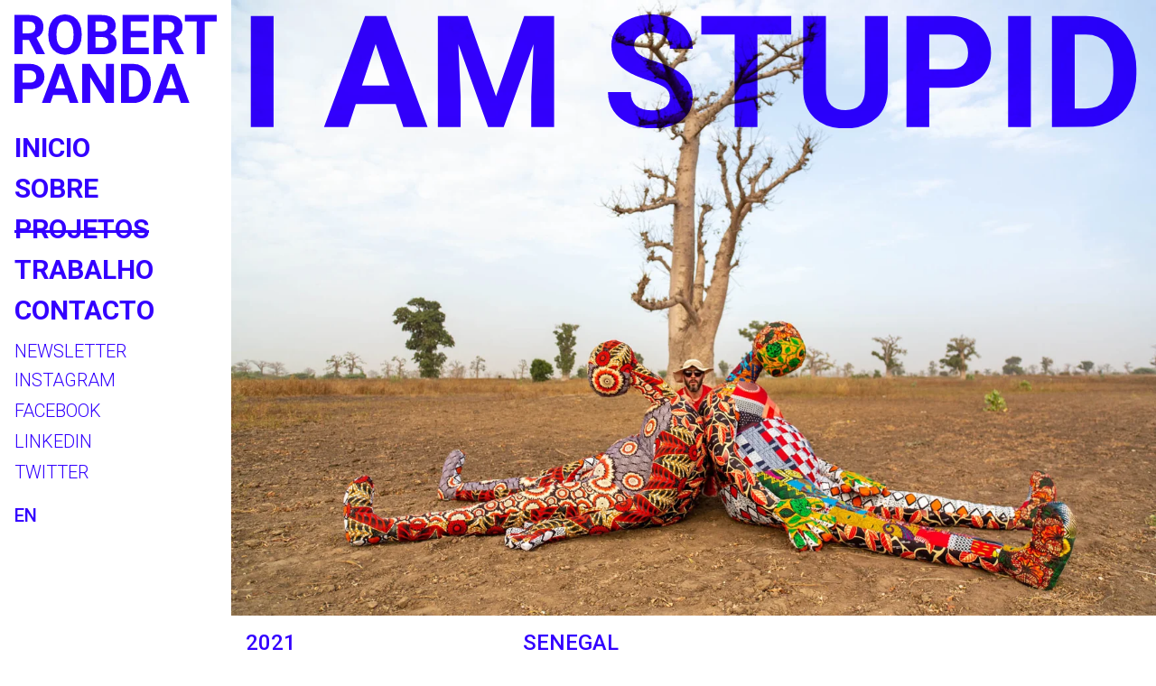

--- FILE ---
content_type: text/html
request_url: https://www.robertpanda.com/projeto/senegal/
body_size: 4758
content:
<!DOCTYPE html>
<html data-published="2025-11-02 14:10:50" lang="pt">
<head>
<meta charset="utf-8">
<title>Projeto - Robert Panda | I AM STUPID - SENEGAL </title>
<base href="https://www.robertpanda.com/">
<link rel="preconnect" href="https://cdn.bndlyr.com" crossorigin>
<link rel="preconnect" href="https://img.bndlyr.com" crossorigin>
<link rel="preconnect" href="https://fonts.gstatic.com/" crossorigin>
<link rel="dns-prefetch" href="https://www.google-analytics.com/" crossorigin>
<link rel="dns-prefetch" href="https://www.googletagmanager.com/" crossorigin>
<link rel="dns-prefetch" href="https://connect.facebook.net/" crossorigin>
<link rel="alternate" hreflang="en" href="https://www.robertpanda.com/en/projeto/senegal/" />
<link rel="alternate" hreflang="x-default" href="https://www.robertpanda.com/projeto/senegal/" />
<link rel="alternate" hreflang="pt" href="https://www.robertpanda.com/projeto/senegal/" />
<meta name="robots" content="noarchive">
<meta name="viewport" content="width=device-width, initial-scale=1">
<meta name="keywords" content="robertpanda, robert panda, streetart, sculpture, iamstupid, stupid, art, escultura, arte, artista plástico">
<meta name="title" content="Projeto - Robert Panda | I AM STUPID - SENEGAL ">
<meta name="description" content="Lu waay ñakk, waayam a ko amul. ---- Entre dois amigos, se a um faltar algo, significa que o outro também não o tem. proverbio wolof">
<meta property="og:type" content="website" />
<meta property="og:url" content="https://www.robertpanda.com/projeto/senegal/" />
<meta property="og:title" content="SENEGAL " />
<meta property="og:description" content="Lu waay ñakk, waayam a ko amul. ---- Entre dois amigos, se a um faltar algo, significa que o outro também não o tem. proverbio wolof" />
<meta property="og:image" content="https://img.bndlyr.com/sckqgtonqn7r0dw4/_assets/robertpanda_senegal_2.jpg?fit=fill&w=240?fit=pad&w=1200&h=630&bg=ffffff" />
<meta property="og:image:width" content="1200" />
<meta property="og:image:height" content="630" />
<meta property="twitter:card" content="summary_large_image" />
<meta property="twitter:url" content="https://www.robertpanda.com/projeto/senegal/" />
<meta property="twitter:title" content="SENEGAL " />
<meta property="twitter:description" content="Lu waay ñakk, waayam a ko amul. ---- Entre dois amigos, se a um faltar algo, significa que o outro também não o tem. proverbio wolof" />
<link rel="preload" href="https://cdn.bndlyr.com/sckqgtonqn7r0dw4/_p/styles.css?v=1762092603154" as="style">
<link href="https://cdn.bndlyr.com/sckqgtonqn7r0dw4/_p/styles.css?v=1762092603154" rel="stylesheet" type="text/css">
<link href="https://cdn.bndlyr.com/sckqgtonqn7r0dw4/_assets/preto.png" rel="shortcut icon" type="image/x-icon">
<link rel="canonical" href="https://www.robertpanda.com/projeto/senegal/" />
<link href="https://cdn.bndlyr.com/sckqgtonqn7r0dw4/_p/styles.inline.css?v=1762092603154" rel="stylesheet" type="text/css">
<style>
</style>
</head>
<body class="bl-screen cOiImHRRvCSGRsip">
<div id="app" data-bl-target="production" data-bl-hash="1762092603154" data-bl-domain="robertpanda.com" data-bl-locale="pt" data-bl-project="sckqgtonqn7r0dw4" data-bl-screen="cK0etKSLCSLvZrFX" data-bl-content="swfZn3VK9URZuZqU" ><div data-bl-name="Projeto" data-bl-id="cK0etKSLCSLvZrFX" data-content-id="swfZn3VK9URZuZqU" class="bl-root bl-screen" data-reactroot=""><div data-bl-name="Section" data-bl-id="czIyQy1MMbMT8CQ5" data-bl-index="0" data-repeater="caCYHwjOX7qzmtuB" data-content-id="swfZn3VK9URZuZqU" class="bl-section cQvtucbkThNvXtQM"><div data-bl-name="Section Menu" data-bl-id="c9xOjGyuP9AuyLiM" data-bl-index="0" data-content-id="swfZn3VK9URZuZqU" class="bl-section ce1AxtluJTFF5Nwz"><div data-bl-name="Logo" data-bl-id="c3WkkwiuDhVRdMeB" data-bl-index="0" data-content-id="swfZn3VK9URZuZqU" class="bl-block cKpYSPdIWGaIubGF"><a data-bl-name="Block" data-bl-id="cucIQGVpdGN8Q6KD" data-bl-index="0" href="/" data-content-id="swfZn3VK9URZuZqU" class="bl-block cShIetCHfXXndOnM"><img data-bl-name="Image" data-bl-id="cLVwIaPZEeHWS0vB" data-bl-index="0" data-content-id="swfZn3VK9URZuZqU" src="https://cdn.bndlyr.com/sckqgtonqn7r0dw4/_assets/logo_1-azul.svg" alt="SENEGAL " class="bl-image cfnMJyCu3R84SYdj"/></a><div data-bl-name="Block" data-bl-id="cJ0KW4e2Can9Cufo" data-bl-index="0" data-content-id="swfZn3VK9URZuZqU" class="bl-block cv5GA1AZ0c1rccZM"></div></div><div data-bl-name="Items" data-bl-id="caRJeSv6mMhU61BR" data-bl-index="0" data-content-id="swfZn3VK9URZuZqU" class="bl-block cbWzikPbzd6ovmKy"><div data-bl-name="Flex Layout" data-bl-id="cNSrZH7UJXAR622z" data-bl-index="0" data-content-id="swfZn3VK9URZuZqU" data-repeater="false" class="bl-grid bl-grid-gutter c5ATqsLb8xAN3Tgw"><div data-bl-name="Flex items" data-bl-id="cIxcDriCzQL206RX" data-bl-index="0" data-content-id="swfZn3VK9URZuZqU" class="bl-grid-items cmdDBEv9NWMJ7UaJ"><div data-bl-name="Flex Item" data-bl-id="cviVROhC9dXzhsxW" data-bl-index="0" data-content-id="swfZn3VK9URZuZqU" class="bl-grid-cell coPnc3YQ8znb6Y9a"><a data-bl-name="Block" data-bl-id="cQwmc9MjAkACeRZx" data-bl-index="0" href="/" data-content-id="swfZn3VK9URZuZqU" class="bl-block c6uuVvSHQOWvd5Dl"><div data-bl-name="Text sobre" data-bl-id="cYsyQTzuPQK4WHQD" data-bl-index="0" data-content-id="swfZn3VK9URZuZqU" class="bl-text cjjHvkxOsluDjMJ1"><p>INICIO</p></div></a></div><div data-bl-name="Flex Item" data-bl-id="cGUussgPyGuOO0ZF" data-bl-index="0" data-content-id="swfZn3VK9URZuZqU" class="bl-grid-cell cbCBUIeFGfhHClNV"><a data-bl-name="Block" data-bl-id="cJH4pA2vpMl8wDh5" data-bl-index="0" href="sobre/sobre/" data-content-id="swfZn3VK9URZuZqU" class="bl-block cxMYMoWBVUdrukQ7"><div data-bl-name="Text sobre" data-bl-id="crQaxciTdHUjsrwa" data-bl-index="0" data-content-id="swfZn3VK9URZuZqU" class="bl-text cjjHvkxOsluDjMJ1"><p>SOBRE</p></div></a></div><div data-bl-name="Flex Item" data-bl-id="cOu8YicDN1n3tCx7" data-bl-index="0" data-content-id="swfZn3VK9URZuZqU" class="bl-grid-cell ckmz9A2c697dISM8"><a data-bl-name="Block" data-bl-id="cCRJvzl0uZTwUu1a" data-bl-index="0" href="projetos/" data-content-id="swfZn3VK9URZuZqU" class="bl-block c8CyO6mdi7Yb8ulE"><div data-bl-name="Text proj" data-bl-id="cyneXqREgUpVbF19" data-bl-index="0" data-content-id="swfZn3VK9URZuZqU" class="bl-text cepKSnqG8F7FWvyx"><p>PROJETOS</p></div></a></div><div data-bl-name="Flex Item" data-bl-id="cDY4qW1CF9Kxx2uT" data-bl-index="0" data-content-id="swfZn3VK9URZuZqU" class="bl-grid-cell cidjjmvcuJXcKV1e"><a data-bl-name="Block" data-bl-id="cI23jAadZT9TbIlE" data-bl-index="0" href="trabalhos/" data-content-id="swfZn3VK9URZuZqU" class="bl-block cgeE2q0gLQd4Yfec"><div data-bl-name="Text trab" data-bl-id="c49uPzdDG0VZnSoS" data-bl-index="0" data-content-id="swfZn3VK9URZuZqU" class="bl-text cjjHvkxOsluDjMJ1"><p>TRABALHO</p></div></a></div><div data-bl-name="Flex Item" data-bl-id="cAJCGrJMdJJ291Pv" data-bl-index="0" data-content-id="swfZn3VK9URZuZqU" class="bl-grid-cell coXqwUPrkYLbPVYd"><a data-bl-name="Block" data-bl-id="cSZVrbNlLjTW5uIz" data-bl-index="0" href="contactos/" data-content-id="swfZn3VK9URZuZqU" class="bl-block cPlLWsMfu6kh8Zev"><div data-bl-name="Text cont" data-bl-id="cHpjSiod2yIWQNJx" data-bl-index="0" data-content-id="swfZn3VK9URZuZqU" class="bl-text cjjHvkxOsluDjMJ1"><p>CONTACTO</p></div></a></div></div></div></div><div data-bl-name="Contacts" data-bl-id="cH3F04psbBw8NyLl" data-bl-index="0" data-content-id="swfZn3VK9URZuZqU" class="bl-block ceyacdBiikR5dQsp"><div data-bl-name="Block" data-bl-id="cUcW53XyEpYvuSH6" data-bl-index="0" data-content-id="swfZn3VK9URZuZqU" class="bl-block c02NkF2trFIEPFlp"><div data-bl-name="Text" data-bl-id="cDu026Fzddzdw1GV" data-bl-index="0" data-content-id="swfZn3VK9URZuZqU" class="bl-text cFRTiJHul6DZIX0E"><p>NEWSLETTER</p></div></div><div data-bl-name="Block" data-bl-id="cdwTwQV704LNdmiJ" data-bl-index="0" data-content-id="swfZn3VK9URZuZqU" class="bl-block cHfDV1j7eiG6wjTu"><div data-bl-name="Flex Layout" data-bl-id="cM646Y0JyovYb4XQ" data-bl-index="0" data-content-id="swfZn3VK9URZuZqU" data-repeater="false" class="bl-grid bl-grid-gutter cG8waicKIHBdzy9P"><div data-bl-name="Flex items" data-bl-id="cCtpodygL6shuafs" data-bl-index="0" data-content-id="swfZn3VK9URZuZqU" class="bl-grid-items cmLAPMyMSv2UrIdi"><div data-bl-name="Flex Item" data-bl-id="cKK9bnBvJVaBOGsa" data-bl-index="0" data-content-id="swfZn3VK9URZuZqU" class="bl-grid-cell cIwKfRdHiPxnf335"><a data-bl-name="Block" data-bl-id="cBjnu06GQKIityvI" data-bl-index="0" href="https://www.instagram.com/robertpanda.stupid/" target="_blank" rel="noopener noreferrer" data-content-id="swfZn3VK9URZuZqU" class="bl-block cDkxIaYiEkssTeTT"><div data-bl-name="Text" data-bl-id="cQfmCNT02uAhdObH" data-bl-index="0" data-content-id="swfZn3VK9URZuZqU" class="bl-text c70lLxED1JuHyJeN"><p>INSTAGRAM</p></div></a></div><div data-bl-name="Flex Item" data-bl-id="c8I9mxxPcxaD5pqt" data-bl-index="0" data-content-id="swfZn3VK9URZuZqU" class="bl-grid-cell c9jOD6kMzBUPy1pg"><a data-bl-name="Block" data-bl-id="c8Sa9jWfphiq9kyJ" data-bl-index="0" href="https://www.facebook.com/stupidrobertpanda" target="_blank" rel="noopener noreferrer" data-content-id="swfZn3VK9URZuZqU" class="bl-block cD7EuA3PUzj89AGs"><div data-bl-name="Text" data-bl-id="cKZmWGKn3jzpG0Ma" data-bl-index="0" data-content-id="swfZn3VK9URZuZqU" class="bl-text cftVD7rWQCTi2dzX"><p>FACEBOOK<br></p></div></a></div><div data-bl-name="Flex Item" data-bl-id="c7iU3iOxcnIu4NsX" data-bl-index="0" data-content-id="swfZn3VK9URZuZqU" class="bl-grid-cell ctsSnMvyitBdkdoN"><a data-bl-name="Block" data-bl-id="cMGOPcwzuselIASn" data-bl-index="0" href="https://www.linkedin.com/in/robertpanda/" target="_blank" rel="noopener noreferrer" data-content-id="swfZn3VK9URZuZqU" class="bl-block cCiTWTjfmYNl6owZ"><div data-bl-name="Text" data-bl-id="cdzNvyjh5T2sd5Lx" data-bl-index="0" data-content-id="swfZn3VK9URZuZqU" class="bl-text caeuuFfxVecpqNQt"><p>LINKEDIN</p></div></a></div><div data-bl-name="Flex Item" data-bl-id="cJkvugOMoh9zUDja" data-bl-index="0" data-content-id="swfZn3VK9URZuZqU" class="bl-grid-cell clqX0ExDGDPoHFUb"><a data-bl-name="Block" data-bl-id="c9Iu13aEYdAjGxlA" data-bl-index="0" href="https://twitter.com/RobertPanda1" target="_blank" rel="noopener noreferrer" data-content-id="swfZn3VK9URZuZqU" class="bl-block c4yy8CDzcuqdgIjC"><div data-bl-name="Text" data-bl-id="cGdTc1sCqYpwe3Qy" data-bl-index="0" data-content-id="swfZn3VK9URZuZqU" class="bl-text cF4vakKBrO5eilHq"><p>TWITTER</p></div></a></div></div></div></div><div data-bl-name="Block" data-bl-id="cfoF3c8PfRgvCH7F" data-bl-index="0" data-content-id="swfZn3VK9URZuZqU" class="bl-block cleaHkY8HvztR1Lw"><a data-bl-name="Text" data-bl-id="c8oWPbiKB3NCwhSf" data-bl-index="0" href="/en/" data-content-id="swfZn3VK9URZuZqU" class="bl-text cne3UdzuPhvfOwuU">EN</a></div></div></div><div data-bl-name="Main" data-bl-id="cgp8GCaULuuNFAgg" data-bl-index="0" data-content-id="swfZn3VK9URZuZqU" class="bl-section ccegzZhmKGy5XqmJ"><div data-bl-name="Hamb" data-bl-id="cmWLSf7ersdDLTOB" data-bl-index="0" data-content-id="swfZn3VK9URZuZqU" class="bl-block c4RJPLhnD9JNWWcB"><div data-bl-name="Block" data-bl-id="cyXU6OG4qH3Bcd79" data-bl-index="0" data-content-id="swfZn3VK9URZuZqU" class="bl-block cnhSNr6u1cT6doNu"></div></div><div data-bl-name="dir" data-bl-id="c2EwBuIfdsQlGyJv" data-bl-index="0" data-content-id="swfZn3VK9URZuZqU" class="bl-block cYGqmxWMs4VEqyyg"><div data-bl-name="Block" data-bl-id="cSXoUXIPsSkegSMt" data-bl-index="0" data-content-id="swfZn3VK9URZuZqU" class="bl-block cV0LelBbKxGxutOJ"><img data-bl-name="Image" data-bl-id="cmvfOf55uPGgZULi" data-bl-index="0" data-content-id="swfZn3VK9URZuZqU" src="https://cdn.bndlyr.com/sckqgtonqn7r0dw4/_assets/logo_2-azul.svg" alt="SENEGAL " class="bl-image c89Wxy7MLO1d3DFQ"/></div><div data-bl-name="Block" data-bl-id="cLDv8hVnKpHoqMTo" data-bl-index="0" data-content-id="swfZn3VK9URZuZqU" class="bl-block cczACOCISuKVo6wc"><img data-bl-name="Image" data-bl-id="cIHDOePm0k73nduL" data-bl-index="0" data-content-id="swfZn3VK9URZuZqU" src="https://img.bndlyr.com/sckqgtonqn7r0dw4/_assets/robertpanda_senegal_2.jpg?fit=fill&amp;w=1400" alt="SENEGAL " class="bl-image bl-dyn cYd9fulBRuwrkYyt"/></div><div data-bl-name="Block" data-bl-id="cVqb4AZVEi4kVncB" data-bl-index="0" data-content-id="swfZn3VK9URZuZqU" class="bl-block c7sS0cxcfrgw8t4t"><div data-bl-name="Block" data-bl-id="cCjcnylJ1lluXoDG" data-bl-index="0" data-content-id="swfZn3VK9URZuZqU" class="bl-block cWMK6ZwlTbudevK0"><h2 data-bl-name="Text" data-bl-id="ce2cPXMofeLxBU2N" data-bl-index="0" data-content-id="swfZn3VK9URZuZqU" class="bl-text bl-dyn cZFNGr7y1sBvGALV">2021</h2><h3 data-bl-name="Text" data-bl-id="cmcbIUJNY8u0ypMO" data-bl-index="0" data-content-id="swfZn3VK9URZuZqU" class="bl-text bl-dyn cZTdNxxWT3NR1DMb">DAKAR - SENEGAL</h3><div data-bl-name="Text" data-bl-id="c1fC5FwWunLikUQR" data-bl-index="0" data-content-id="swfZn3VK9URZuZqU" class="bl-text bl-dyn cgmvhKsZSrqohQ8J"><p>Tecido Wax<br>Restos de espuma<br><br><br>Foto: Miguel Tavares</p><p></p></div></div><div data-bl-name="Block" data-bl-id="cWckx0Dlxkfq7C1z" data-bl-index="0" data-content-id="swfZn3VK9URZuZqU" class="bl-block cCgjzdzUWgVUOCcr"><h1 data-bl-name="Text" data-bl-id="cNOmGeAyDe5s8Iiv" data-bl-index="0" data-content-id="swfZn3VK9URZuZqU" class="bl-text bl-dyn cq6WdPv4OSvyRLyu">SENEGAL </h1><div data-bl-name="Text" data-bl-id="cd49f9uTQBSnVy18" data-bl-index="0" data-content-id="swfZn3VK9URZuZqU" class="bl-text bl-dyn carpyDtclLwwTNMZ"><p>Lu waay ñakk, waayam a ko amul. ---- Entre dois amigos, se a um faltar algo, significa que o outro também não o tem. proverbio wolof</p></div></div></div><div data-bl-name="Block" data-bl-id="cJ0m17OQ0IK4bZKb" data-bl-index="0" data-content-id="swfZn3VK9URZuZqU" class="bl-block cFBjuuDrj6JmtpVz"><div data-bl-name="Flex imagens" data-bl-id="c2EpQENdgazFLp5S" data-bl-index="0" data-content-id="swfZn3VK9URZuZqU" data-repeater="c8IQBudH8pocFlyc" class="bl-grid bl-grid-gutter cvfPjVY1OxAEUTtu"><div data-bl-name="Flex items" data-bl-id="cnflcV7OEXFF0yBN" data-bl-index="0" data-repeater="c8IQBudH8pocFlyc" class="bl-grid-items bl-grid-gutter cJIo3La2ikGpYgtu"><div data-bl-name="Flex Item" data-bl-id="czkNnIbnRdOJdyDR" data-bl-index="0" data-repeater="c8IQBudH8pocFlyc" data-content-id="sje9Y8MGp5mGQIuw" class="bl-grid-cell cZyJg1tGLWnxuW9G"><div data-bl-name="Block" data-bl-id="cVKX74tYMNuKBK3E" data-bl-index="0" data-content-id="sje9Y8MGp5mGQIuw" class="bl-block cIyJpdRx6ZoRm2Lv"><img data-bl-name="Image" data-bl-id="cB2GdMNcntJz7ktL" data-bl-index="0" data-content-id="sje9Y8MGp5mGQIuw" src="https://cdn.bndlyr.com/sckqgtonqn7r0dw4/_assets/robertpanda_senegal_1.jpg" alt="SENEGAL " class="bl-image bl-dyn cluNb0cXz0dsdKdF"/></div></div><div data-bl-name="Flex Item" data-bl-id="czkNnIbnRdOJdyDR" data-bl-index="1" data-repeater="c8IQBudH8pocFlyc" data-content-id="szKoUpHs79tJyHhc" class="bl-grid-cell cZyJg1tGLWnxuW9G"><div data-bl-name="Block" data-bl-id="cVKX74tYMNuKBK3E" data-bl-index="1" data-content-id="szKoUpHs79tJyHhc" class="bl-block cIyJpdRx6ZoRm2Lv"><img data-bl-name="Image" data-bl-id="cB2GdMNcntJz7ktL" data-bl-index="1" data-content-id="szKoUpHs79tJyHhc" src="https://cdn.bndlyr.com/sckqgtonqn7r0dw4/_assets/robertpanda_senegal_10.jpg" alt="SENEGAL " class="bl-image bl-dyn cluNb0cXz0dsdKdF"/></div></div><div data-bl-name="Flex Item" data-bl-id="czkNnIbnRdOJdyDR" data-bl-index="2" data-repeater="c8IQBudH8pocFlyc" data-content-id="sUYLlQhdZzMyXOxm" class="bl-grid-cell cZyJg1tGLWnxuW9G"><div data-bl-name="Block" data-bl-id="cVKX74tYMNuKBK3E" data-bl-index="2" data-content-id="sUYLlQhdZzMyXOxm" class="bl-block cIyJpdRx6ZoRm2Lv"><img data-bl-name="Image" data-bl-id="cB2GdMNcntJz7ktL" data-bl-index="2" data-content-id="sUYLlQhdZzMyXOxm" src="https://cdn.bndlyr.com/sckqgtonqn7r0dw4/_assets/robertpanda_senegal_2.jpg" alt="SENEGAL " class="bl-image bl-dyn cluNb0cXz0dsdKdF"/></div></div><div data-bl-name="Flex Item" data-bl-id="czkNnIbnRdOJdyDR" data-bl-index="3" data-repeater="c8IQBudH8pocFlyc" data-content-id="sctsKaDd9dWJRL0c" class="bl-grid-cell cZyJg1tGLWnxuW9G"><div data-bl-name="Block" data-bl-id="cVKX74tYMNuKBK3E" data-bl-index="3" data-content-id="sctsKaDd9dWJRL0c" class="bl-block cIyJpdRx6ZoRm2Lv"><img data-bl-name="Image" data-bl-id="cB2GdMNcntJz7ktL" data-bl-index="3" data-content-id="sctsKaDd9dWJRL0c" src="https://cdn.bndlyr.com/sckqgtonqn7r0dw4/_assets/robertpanda_senegal_3.jpg" alt="SENEGAL " class="bl-image bl-dyn cluNb0cXz0dsdKdF"/></div></div><div data-bl-name="Flex Item" data-bl-id="czkNnIbnRdOJdyDR" data-bl-index="4" data-repeater="c8IQBudH8pocFlyc" data-content-id="sB0pe8Mg4JmXyuKZ" class="bl-grid-cell cZyJg1tGLWnxuW9G"><div data-bl-name="Block" data-bl-id="cVKX74tYMNuKBK3E" data-bl-index="4" data-content-id="sB0pe8Mg4JmXyuKZ" class="bl-block cIyJpdRx6ZoRm2Lv"><img data-bl-name="Image" data-bl-id="cB2GdMNcntJz7ktL" data-bl-index="4" data-content-id="sB0pe8Mg4JmXyuKZ" src="https://cdn.bndlyr.com/sckqgtonqn7r0dw4/_assets/robertpanda_senegal_4.jpg" alt="SENEGAL " class="bl-image bl-dyn cluNb0cXz0dsdKdF"/></div></div><div data-bl-name="Flex Item" data-bl-id="czkNnIbnRdOJdyDR" data-bl-index="5" data-repeater="c8IQBudH8pocFlyc" data-content-id="sTKpA06dotmzvvsw" class="bl-grid-cell cZyJg1tGLWnxuW9G"><div data-bl-name="Block" data-bl-id="cVKX74tYMNuKBK3E" data-bl-index="5" data-content-id="sTKpA06dotmzvvsw" class="bl-block cIyJpdRx6ZoRm2Lv"><img data-bl-name="Image" data-bl-id="cB2GdMNcntJz7ktL" data-bl-index="5" data-content-id="sTKpA06dotmzvvsw" src="https://cdn.bndlyr.com/sckqgtonqn7r0dw4/_assets/robertpanda_senegal_5.jpg" alt="SENEGAL " class="bl-image bl-dyn cluNb0cXz0dsdKdF"/></div></div><div data-bl-name="Flex Item" data-bl-id="czkNnIbnRdOJdyDR" data-bl-index="6" data-repeater="c8IQBudH8pocFlyc" data-content-id="sTZG1WzJ4RPuuRbl" class="bl-grid-cell cZyJg1tGLWnxuW9G"><div data-bl-name="Block" data-bl-id="cVKX74tYMNuKBK3E" data-bl-index="6" data-content-id="sTZG1WzJ4RPuuRbl" class="bl-block cIyJpdRx6ZoRm2Lv"><img data-bl-name="Image" data-bl-id="cB2GdMNcntJz7ktL" data-bl-index="6" data-content-id="sTZG1WzJ4RPuuRbl" src="https://cdn.bndlyr.com/sckqgtonqn7r0dw4/_assets/robertpanda_senegal_6.jpg" alt="SENEGAL " class="bl-image bl-dyn cluNb0cXz0dsdKdF"/></div></div><div data-bl-name="Flex Item" data-bl-id="czkNnIbnRdOJdyDR" data-bl-index="7" data-repeater="c8IQBudH8pocFlyc" data-content-id="sIzooLd76SYOK7mv" class="bl-grid-cell cZyJg1tGLWnxuW9G"><div data-bl-name="Block" data-bl-id="cVKX74tYMNuKBK3E" data-bl-index="7" data-content-id="sIzooLd76SYOK7mv" class="bl-block cIyJpdRx6ZoRm2Lv"><img data-bl-name="Image" data-bl-id="cB2GdMNcntJz7ktL" data-bl-index="7" data-content-id="sIzooLd76SYOK7mv" src="https://cdn.bndlyr.com/sckqgtonqn7r0dw4/_assets/robertpanda_senegal_7.jpg" alt="SENEGAL " class="bl-image bl-dyn cluNb0cXz0dsdKdF"/></div></div><div data-bl-name="Flex Item" data-bl-id="czkNnIbnRdOJdyDR" data-bl-index="8" data-repeater="c8IQBudH8pocFlyc" data-content-id="sODg6Uswqfol88ug" class="bl-grid-cell cZyJg1tGLWnxuW9G"><div data-bl-name="Block" data-bl-id="cVKX74tYMNuKBK3E" data-bl-index="8" data-content-id="sODg6Uswqfol88ug" class="bl-block cIyJpdRx6ZoRm2Lv"><img data-bl-name="Image" data-bl-id="cB2GdMNcntJz7ktL" data-bl-index="8" data-content-id="sODg6Uswqfol88ug" src="https://cdn.bndlyr.com/sckqgtonqn7r0dw4/_assets/robertpanda_senegal_8.jpg" alt="SENEGAL " class="bl-image bl-dyn cluNb0cXz0dsdKdF"/></div></div><div data-bl-name="Flex Item" data-bl-id="czkNnIbnRdOJdyDR" data-bl-index="9" data-repeater="c8IQBudH8pocFlyc" data-content-id="sHgIJaLcfyM316BJ" class="bl-grid-cell cZyJg1tGLWnxuW9G"><div data-bl-name="Block" data-bl-id="cVKX74tYMNuKBK3E" data-bl-index="9" data-content-id="sHgIJaLcfyM316BJ" class="bl-block cIyJpdRx6ZoRm2Lv"><img data-bl-name="Image" data-bl-id="cB2GdMNcntJz7ktL" data-bl-index="9" data-content-id="sHgIJaLcfyM316BJ" src="https://cdn.bndlyr.com/sckqgtonqn7r0dw4/_assets/robertpanda_senegal_9.jpg" alt="SENEGAL " class="bl-image bl-dyn cluNb0cXz0dsdKdF"/></div></div></div></div></div></div></div><div data-bl-name="Newsletter" data-bl-id="c43jKFgRX5BxpdiE" data-bl-index="0" data-content-id="swfZn3VK9URZuZqU" class="bl-section cXoB75uoYgIQuezZ"><form data-bl-name="Form" data-bl-id="cvsy25a5u2aChR5U" data-bl-index="0" data-form="cvsy25a5u2aChR5U_0" data-content-id="swfZn3VK9URZuZqU" target="_self" method="POST" action="https://robertpanda.us16.list-manage.com/subscribe/post?u=1d411083ef28faedcd967191d&amp;amp;id=f78e532703&amp;amp;f_id=006f58e0f0" class="bl-form-container cp75PbS19qlofviF"><div data-bl-name="Text" data-bl-id="c12wMdkPtoGg9SHa" data-bl-index="0" data-content-id="swfZn3VK9URZuZqU" class="bl-text cOXYmQllicbUi4ss"><p>Assinar Newsletter</p></div><div data-bl-name="Block" data-bl-id="cQ6rl8UI5MBc25XE" data-bl-index="0" data-content-id="swfZn3VK9URZuZqU" class="bl-block cwbwWhXHjd6shOmf"><input type="email" data-bl-name="Input" data-bl-id="cWGtRGCOXw8ddZ7O" data-bl-index="0" data-form="cvsy25a5u2aChR5U_0" data-content-id="swfZn3VK9URZuZqU" name="EMAIL" required="" placeholder="Email" class="bl-form-input bl-input c6Gp8MBlSliHLb7e"/><input type="submit" data-bl-name="Button" data-bl-id="cAqbUhUdmStTtJj9" data-bl-index="0" data-form="cvsy25a5u2aChR5U_0" data-content-id="swfZn3VK9URZuZqU" value="Enviar" class="bl-form-button bl-input ckzEJmYEcNhN2ZjY"/></div></form><img data-bl-name="Image" data-bl-id="cERRAr3yOjYivdeu" data-bl-index="0" data-content-id="swfZn3VK9URZuZqU" src="https://cdn.bndlyr.com/sckqgtonqn7r0dw4/_assets/close.svg" alt="SENEGAL " class="bl-image chliFMS6GKg3hxw3"/></div></div></div></div>
<script>
	window.BndLyrScripts = [
		"https://cdn.bndlyr.com/sckqgtonqn7r0dw4/_p/content.cK0etKSLCSLvZrFX_swfZn3VK9URZuZqU.js?v=1762092650942",
		"https://cdn.bndlyr.com/sckqgtonqn7r0dw4/_p/struct.js?v=1762092603154",
		"https://cdn.bndlyr.com/royale/player.js?v=1762092603154",
	];
	window.BndLyrStyles = [
		"https://cdn.bndlyr.com/sckqgtonqn7r0dw4/_p/styles.css?v=1762092603154",
		
		"https://cdn.bndlyr.com/sckqgtonqn7r0dw4/_p/styles.inline.css?v=1762092603154",
	];
	window.BndLyrConfig = { trk: true, cookieConsent: false, deferCss:  false};
	window.BndLyrUserScripts = [
		"https://cdn.bndlyr.com/sckqgtonqn7r0dw4/_p/scripts.inline.js?v=1762092603154",
		
	];
	window.BndDebug = {"symbolsWithRepeaters":[],"targetVersion":"","projectId":"sckqgtonqn7r0dw4","hash":1762092603154,"target":"production","pincode":null,"domain":"robertpanda.com","platform":"web","screenId":"cK0etKSLCSLvZrFX","contentId":"swfZn3VK9URZuZqU"};
</script>


<script src="https://cdn.bndlyr.com/royale/boot.js?v=1762092603154"></script>
<script id="user-fb" type="text/plain" data-cookiecategory="analytics">
	!function(f,b,e,v,n,t,s)
	{if(f.fbq)return;n=f.fbq=function(){n.callMethod?
	n.callMethod.apply(n,arguments):n.queue.push(arguments)};
	if(!f._fbq)f._fbq=n;n.push=n;n.loaded=!0;n.version='2.0';
	n.queue=[];t=b.createElement(e);t.defer=true;
	t.src=v;s=b.getElementsByTagName(e)[0];
	s.parentNode.insertBefore(t,s)}(window, document,'script',
	'https://connect.facebook.net/en_US/fbevents.js');
	fbq('init', '556224556323155'); fbq('track', 'PageView');
</script>
<script id="user-gtag-src" type="text/plain" data-cookiecategory="targeting" data-src="https://www.googletagmanager.com/gtag/js?id=G-6BV14HG5TK"></script>
<script type="text/javascript">
	window.dataLayer = window.dataLayer || []; function gtag(){dataLayer.push(arguments); window.gtag = gtag; } gtag('js', new Date());
	gtag('config', 'G-6BV14HG5TK');
</script>
</body>
</html>


--- FILE ---
content_type: text/css
request_url: https://cdn.bndlyr.com/sckqgtonqn7r0dw4/_p/styles.css?v=1762092603154
body_size: 67509
content:
 @import url('https://fonts.googleapis.com/css?display=swap&family=DM+Sans:400%7CRoboto:500,100,300,700%7CInter:500,700,400');* ,*:after ,*:before{box-sizing:border-box;}*{-webkit-touch-callout:none;-webkit-text-size-adjust:none;-webkit-tap-highlight-color:rgba(0,0,0,0);-webkit-focus-ring-color:rgba(0,0,0,0);}article ,aside ,details ,figcaption ,figure ,footer ,header ,hgroup ,nav ,section ,summary{display:block;}audio ,canvas ,video{display:inline-block;}audio:not([controls]){display:none;height:0;}html{font-family:sans-serif;-webkit-text-size-adjust:100%;-ms-text-size-adjust:100%;height:100%;}body{margin:0;height: 100%;}body.antialiased{-webkit-font-smoothing: antialiased;-moz-osx-font-smoothing: grayscale;}a:focus{outline:none;}a:active ,a:hover{outline:0;}abbr[title]{border-bottom:1px dotted;}b ,strong{font-weight:bold;}dfn{font-style:italic;}mark{background:#ff0;color:#000;}code ,kbd ,pre ,samp{font-family:monospace,serif;font-size:1em;}pre{white-space:pre;white-space:pre-wrap;word-wrap:break-word;}small{font-size:90%;}sub ,sup{font-size:75%;line-height:0;position:relative;vertical-align:baseline;}sup{top:-0.5em;}sub{bottom:-0.25em;}img{border:0;}figure{margin:0;}fieldset{border:1px solid #c0c0c0;margin:0 2px;padding:0.35em 0.625em 0.75em;}legend{border:0;padding:0;}button ,input ,select ,textarea{font-family:inherit;font-size:100%;margin:0;}button ,input{line-height:normal;}button ,html input[type="button"],input[type="reset"],input[type="submit"]{-webkit-appearance:button;cursor:pointer;}button[disabled] ,input[disabled]{cursor:default;}input[type="checkbox"] ,input[type="radio"]{box-sizing:border-box;padding:0;}input[type="search"]{-webkit-appearance:textfield;box-sizing:border-box;}input[type="search"]::-webkit-search-cancel-button ,input[type="search"]::-webkit-search-decoration{-webkit-appearance:none;}button::-moz-focus-inner ,input::-moz-focus-inner{border:0;padding:0;}textarea{overflow:auto;vertical-align:top;}table{border-collapse:collapse;border-spacing:0;}input ,textarea{-webkit-user-select:text!important;}input[type="checkbox"]{-webkit-appearance:none;}input::-webkit-input-placeholder{opacity:0.8;}ul,ol{font-size: inherit;line-height: inherit;list-style-position: inside;}ul,ol,ul li,ul ul li {margin: 0;padding: 0;text-indent: 0;}ul p,ol p {display: inline;}img{max-width:100%;}textarea{height:auto;}select{width:100%;}button{outline:none;}[contenteditable="true"]:focus{outline: none!important;}h1,h2,h3,h4,h5,h6{margin: 0;padding: 0;font-size: inherit;font-weight: inherit;font-style: inherit;}p{margin: 0;}a{color: inherit;text-decoration: none;cursor: pointer;display: block;}input:invalid,input:required{box-shadow: none;}.bl-input{overflow:auto;width:auto;-webkit-appearance: none;margin:0px;padding:0px;border:0px;}.bl-input[multiple]{vertical-align:top;}#app{height: 100%;}#app.mobile{opacity: 0;transition: opacity 0.4s ease-in-out;}#app.mobile.loaded{opacity: 1 }.bl-text a{display: inline;}.bl-input a{display: inline;}.bl-video-inner{position: relative;height: 0;}.bl-video-inner.r16x9{padding-bottom: 56.25%;}.bl-video-inner.r4x3{padding-bottom: 75%;}.bl-video-inner.r1x1{padding-bottom: 100%;}.bl-video-inner.chrome_25{padding-top: 25px;}.bl-video-inner.chrome_35{padding-top: 35px;}.bl-video-inner iframe{position: absolute;top: 0;left: 0;width: 100%;height: 100%;}.bl-slider--rtl{direction: rtl;}.bl-slider--swipeable{cursor: grab;cursor: -webkit-grab;}.bl-slider--dragging{cursor: grabbing;cursor: -webkit-grabbing;}.bl-slider--dragging{-webkit-user-select: none;-moz-user-select: none;-ms-user-select: none;user-select: none;}.bl-slider-list--noanimation{transition: none!important;}.bl-slider-slide{-webkit-user-select: none;-moz-user-select: none;-ms-user-select: none;user-select: none;-webkit-touch-callout: none;-webkit-tap-highlight-color: transparent;}.bl-slider-slide a{-webkit-user-select: none;user-select: none;-webkit-user-drag: none;-moz-user-select: none;-ms-user-select: none;}.bl-slider-list--fade{transition: none!important;}.bl-slider-slide--fade{position: absolute;top: 0;left: 0;height: 100%;z-index: -1;opacity: 0;will-change: opacity;transition: opacity 700ms ease-in-out;transform-style: preserve-3d;transform: translate3d(0px,0px,0px);}.bl-slider-slide--fade.current{visibility: visible;z-index: 1;position: relative;opacity: 1;}.bl-map-iframe{width: 100%;height: 100%;position: relative;}iframe{border:0px;}::-webkit-search-decoration{display:none;}::-webkit-file-upload-button{padding:0;border:0;background:none;}input:invalid,input:required {box-shadow: none;}.bl-screen.bl-outline{outline: 0px!important;}.bl-content-loading,.bl-content-empty{width: 100%;}.bl-screen{height:100%;}.bl-section.bl-nostyle{display: -ms-flexbox;display: flex;width:100%;min-height: 75px;}.bl-block.bl-nostyle{width:100%;min-height: 75px;}.bl-video.bl-nostyle{width:100%;}.bl-embed.bl-nostyle{min-height: 300px;background: #ddd;}.bl-image.bl-nostyle{width: 300px;height: 200px;}.bl-lottie.bl-nostyle{width: 100%;display: block;height: 600px;overflow: hidden;background: #ddd;}iframe{border:0px;}a{display: block;}.bl-text.bl-nostyle{max-width: 100% }.bl-text iframe{ border:0px;}.bl-text a{display: inline;}.bl-input a{display: inline;}.bl-video.bl-nostyle{background: #f1f1f1;min-height: 400px;}.bl-slider-slide.bl-nostyle{min-height: 300px;}.bl-grid-cell.bl-nostyle{min-height: 100px;}.bl-share {cursor: pointer;}.bl-pagination-seperator {color: #ccc;text-align: center;min-width: 20px;min-height: 20px;margin-right: 5px;margin-left: 5px;}.bl-pagination-prev,.bl-pagination-next,.bl-pagination-first,.bl-pagination-last,.bl-pagination-page {cursor: pointer;color: #ccc;text-align: center;min-width: 20px;min-height: 20px;margin-right: 5px;}.bl-pagination-prev.bl-nostyle:hover,.bl-pagination-next.bl-nostyle:hover,.bl-pagination-first.bl-nostyle:hover,.bl-pagination-last.bl-nostyle:hover,.bl-pagination-page.bl-nostyle:hover {color: #000;background-color: #ddd;}.bl-pagination-page.current {color: #000;background-color: #ddd;}.bl-pagination {display: -ms-flexbox;display: flex;-ms-flex-direction: column;flex-direction: column;-ms-flex-align: center;align-items: center;-ms-flex-pack: center;justify-content: center;}.bl-pagination-nav {display: -ms-flexbox;display: flex;-ms-flex-direction: row;flex-direction: row;-ms-flex-align: center;align-items: center;-ms-flex-pack: center;justify-content: center;font-size:10px;}.bl-pagination-status {display: -ms-flexbox;display: flex;-ms-flex-direction: row;flex-direction: row;-ms-flex-align: center;align-items: center;-ms-flex-pack: center;justify-content: center;font-size:10px;}.bl-pagination-status-page,.bl-pagination-status-seperator,.bl-pagination-status-total {color: #ccc;text-align: center;min-width: 20px;min-height: 20px;margin-right: 5px;margin-left: 5px;}.bl-accordion{width:100%;overflow: hidden;position: relative;display: -ms-flexbox;display: flex;-ms-flex-direction: column;flex-direction: column;}.bl-accordion-list {display: -ms-flexbox;display: flex;-ms-flex-direction: column;flex-direction: column;width: 100%;}.bl-accordion-wrap{position: relative;height: 100%;}.bl-accordion-block{position:relative;display: -ms-flexbox;display: flex;-ms-flex: 1;flex: 1;-ms-flex-direction: column;flex-direction: column;}.bl-accordion-block-link.bl-nostyle{min-height: 40px;width: 100%;background: #ddd;}.bl-accordion-block-content.bl-nostyle{min-height: 100px;width: 100%;background: #f1f1f1 }.bl-accordion-block > .bl-accordion-block-content{display: none }.bl-accordion-block.active > .bl-accordion-block-content{display: -ms-flexbox;display: flex;}.bl-tabs{overflow: hidden;position: relative;display: -ms-flexbox;display: flex;-ms-flex-direction: column;flex-direction: column;}.bl-tabs.bl-nostyle{min-height: 300px;}.bl-tabs-wrap{position: relative;height: 100%;width: 100%;}.bl-tabs-tab {display: -ms-flexbox;display: flex;-ms-flex-direction: column;flex-direction: column;}.bl-tabs-tab.bl-nostyle{min-height: 300px;background-color: #ddd;}.bl-tabs-links{position:relative;display: -ms-flexbox;display: flex;-ms-flex: 1;flex: 1;}.bl-tabs-links.bl-nostyle{height:44px;}.bl-tabs-link{display: -ms-flexbox;display: flex;cursor: pointer;}.bl-tabs-link.bl-nostyle{height: 44px;width: 100px;cursor: pointer;background-color: #f1f1f1;}.bl-tabs-link.bl-nostyle.active{background-color: #ddd;}.bl-tabs-link.bl-nostyle.hover{background-color: #ddd;}.bl-slider-navigation-prev.bl-nostyle{z-index: 10;display: -ms-flexbox;display: flex;cursor: pointer;position: absolute;top: 0px;left: 0;width: 60px;height: 100%;}.bl-slider-navigation-next.bl-nostyle{z-index: 10;display: -ms-flexbox;display: flex;cursor: pointer;position: absolute;top: 0px;right: 0;width: 60px;height: 100%;}.bl-slider-links.bl-nostyle{z-index: 10;position: absolute;display: -ms-flexbox;display: flex;-ms-flex-align: center;align-items: center;text-align: center;-ms-flex-pack: center;justify-content: center;top: 100%;margin-top: -30px;height: 30px;width: 100%;}.bl-slider-link.bl-nostyle{z-index: 10;position: relative;background-color: #666;border-radius: 50%;display: -ms-flexbox;display: flex;height: 10px;width: 10px;margin: 0 5px;padding: 0;cursor: pointer;}.bl-slider-link.bl-nostyle.current{background-color: #999;}.bl-slider-link.bl-nostyle.hover{background-color: #999;}.bl-slider{overflow: hidden;position: relative;display: block;width: 100%;box-sizing: border-box;}.bl-slider *{box-sizing: inherit;}.bl-slider.bl-nostyle{background-color: #f1f1f1;height: 300px;}.bl-slider-track{overflow: hidden;}.bl-slider-list{position: relative;width: 100%;height: 100%;list-style: none;backface-visibility: hidden;transform-style: preserve-3d;-ms-touch-action: pan-Y;touch-action: pan-Y;overflow: hidden;padding: 0;white-space: nowrap;display: -ms-flexbox;display: flex;-ms-flex-wrap: nowrap;flex-wrap: nowrap;will-change: transform;}.bl-slider--dragging{-webkit-user-select: none;-moz-user-select: none;-ms-user-select: none;user-select: none;}.bl-slider-slide{display: -ms-flexbox;display: flex;width: 100%;height: 100%;-ms-flex-negative: 0;flex-shrink: 0;white-space: normal;-webkit-user-select: none;-moz-user-select: none;-ms-user-select: none;user-select: none;-webkit-touch-callout: none;-webkit-tap-highlight-color: transparent;}.bl-slider-slide.bl-nostyle{-ms-flex-negative: 0;flex-shrink: 0;display: -ms-flexbox;display: flex;width: 100%;-ms-flex-direction: column;flex-direction: column;-ms-flex-align: center;align-items: center;-ms-flex-pack: center;justify-content: center;min-height: 50px;background-color: #dadada;}.bl-slider-slide a{-webkit-user-select: none;user-select: none;-webkit-user-drag: none;-moz-user-select: none;-ms-user-select: none;}.bl-slider--rtl{direction: rtl;}.bl-slider--swipeable{cursor: grab;cursor: -webkit-grab;}.bl-slider--dragging{cursor: grabbing;cursor: -webkit-grabbing;}.bl-slider-list--noanimation{transition: none!important;}.bl-slider-list--fade{transition: none!important;}.bl-slider-slide--fade{position: absolute;top: 0;left: 0;height: 100%;z-index: -1;opacity: 0;will-change: opacity;transition: opacity 700ms ease-in-out;transform-style: preserve-3d;transform: translate3d(0px,0px,0px);}.bl-slider-slide--fade.current{visibility: visible;z-index: 1;position: relative;opacity: 1;}.bl-grid-items{display: -ms-flexbox;display: flex;-ms-flex: 1;flex: 1;-ms-flex-wrap: wrap;flex-wrap: wrap;-ms-flex-direction: row;flex-direction: row;}.bl-grid{width: 100%;overflow:hidden;margin-left: auto;margin-right: auto;display: block;-ms-flex-wrap: wrap;flex-wrap: wrap;-ms-flex-direction: row;flex-direction: row;}.bl-grid-cell{width: 25%;display: -ms-flexbox;display: flex;-ms-flex-direction: column;flex-direction: column;}.bl-image{display: block;-ms-flex-direction: initial;flex-direction: initial;}.bl-image.bl-depr{display: -ms-flexbox;display: flex;-ms-flex-direction: column;flex-direction: column;}.bl-richtext{display: -ms-flexbox;display: flex;-ms-flex-direction: row;flex-direction: row;}.bl-block{display: -ms-flexbox;display: flex;-ms-flex-direction: column;flex-direction: column;}.bl-video > iframe{height: 100%;width: 100%;}.bl-map-iframe{width: 100%;height: 100%;position: relative }.bl-map.bl-nostyle{height: 400px;background:#f1f1f1;}.bl-embed{position: relative;height: 100%;width: 100%;overflow: hidden;}.bl-input {margin:0;border:0;padding:0;width: 100%;display:block;background:none;line-height:1;font-size:13px;font-family:Arial;-webkit-appearance: none;box-sizing:border-box;}.bl-input:focus {outline:0;}button.bl-input,input.bl-input[type=reset],input.bl-input[type=button],input.bl-input[type=submit],input.bl-input[type=checkbox],input.bl-input[type=radio],select.bl-input {box-sizing:border-box;}input.bl-input.bl-nostyle[type=checkbox],input.bl-input.bl-nostyle[type=radio]{width:13px;height:13px;}input.bl-input[type=search]{-webkit-appearance:textfield;box-sizing: border-box;}::-webkit-search-decoration {display:none;}button.bl-input,input.bl-input[type="reset"],input.bl-input[type="button"],input.bl-input[type="submit"] {overflow:visible;}::-webkit-file-upload-button {padding:0;border:0;background:none;}textarea.bl-input {vertical-align:top;overflow:auto;}select.bl-input[multiple] {vertical-align:top;}html{ font-size: 16px;font-family: 'Roboto';}.bl-grid{ max-width: 1280px }.bl-grid-gutter > .bl-grid-items{ margin-left: -20px;margin-bottom: -20px;}.bl-grid-gutter >.bl-grid-items > .bl-grid-cell{ padding-left: 20px;padding-bottom: 20px }@media only screen and (max-width: 1000px) {html{ font-size: 16px;font-family: 'Roboto';}.bl-grid{ max-width: 1280px }.bl-grid-gutter > .bl-grid-items{ margin-left: -20px;margin-bottom: -20px;}.bl-grid-gutter >.bl-grid-items > .bl-grid-cell{ padding-left: 20px;padding-bottom: 20px }}@media only screen and (max-width: 768px) {html{ font-size: 16px;font-family: 'Roboto';}.bl-grid{ max-width: 1280px }.bl-grid-gutter > .bl-grid-items{ margin-left: -20px;margin-bottom: -20px;}.bl-grid-gutter >.bl-grid-items > .bl-grid-cell{ padding-left: 20px;padding-bottom: 20px }}@media only screen and (max-width: 480px) {html{ font-size: 16px;font-family: 'Roboto';}.bl-grid{ max-width: 1280px }.bl-grid-gutter > .bl-grid-items{ margin-left: -20px;margin-bottom: -20px;}.bl-grid-gutter >.bl-grid-items > .bl-grid-cell{ padding-left: 20px;padding-bottom: 20px }}@media only screen and (max-width: 320px) {html{ font-size: 16px;font-family: 'Roboto';}.bl-grid{ max-width: 1280px }.bl-grid-gutter > .bl-grid-items{ margin-left: -20px;margin-bottom: -20px;}.bl-grid-gutter >.bl-grid-items > .bl-grid-cell{ padding-left: 20px;padding-bottom: 20px }} .crdikFwVGFQgz6fg{-ms-flex-negative: 0;flex-shrink: 0;display: -ms-flexbox;display: flex;width: 100%;-ms-flex-direction: column;flex-direction: column;-ms-flex-align: start;align-items: flex-start;-ms-flex-pack: start;justify-content: flex-start;min-height: 100px;} .bl-lead-paragraph{font-size: 18px;line-height: 1.3em;max-width: 100%;font-family: 'DM Sans';color: #000000;} .cduK1QkdQ4DREBVX{display: -ms-flexbox;display: flex;-ms-flex-negative: 0;flex-shrink: 0;padding-top: 10px;width: 100%;-ms-flex-direction: column;flex-direction: column;-ms-flex-pack: start;justify-content: flex-start;padding-right: 10px;padding-left: 10px;min-height: 40px;-ms-flex-align: start;align-items: flex-start;padding-bottom: 10px;} .cMXnxuy5FdU0igh8{max-width: 100%;} .cDtJoux7uSIKdxvF{display: -ms-flexbox;display: flex;-ms-flex-negative: 0;flex-shrink: 0;width: 30px;-ms-flex-direction: column;flex-direction: column;margin-top: 10px;height: 30px;-ms-flex-pack: start;justify-content: flex-start;margin-right: 10px;margin-bottom: 10px;-ms-flex-align: start;align-items: flex-start;} .cGZINvwDycvvhuef{max-width: 100%;} .cyE5CBHEIwLRLopW{max-width: 100%;} .cvQzZWWNukcLdnls{max-width: 100%;font-weight: 300;font-size: 4rem;}@media only screen and (max-width: 480px){.cvQzZWWNukcLdnls{font-size: 2rem;}} .ctt02dCDpNryQUWN{overflow: hidden;display: block;-ms-flex-wrap: wrap;flex-wrap: wrap;width: 100%;-ms-flex-direction: row;flex-direction: row;margin-right: auto;margin-left: auto;min-height: 100px;}.ctt02dCDpNryQUWN > .bl-grid-items > .bl-grid-cell{width: 100%;padding-bottom: 10px;}.ctt02dCDpNryQUWN > .bl-grid-items{margin-bottom: -10px;} .cmAdLrkPFsgUpy4X{display: -ms-flexbox;display: flex;max-width: 80vw;-ms-flex-negative: 0;flex-shrink: 0;padding-top: 0.5rem;-ms-flex-preferred-size: auto;flex-basis: auto;width: 100%;-ms-flex-direction: column;flex-direction: column;left: null;height: 100vh;background-repeat: no-repeat;position: relative;-ms-flex-pack: start;justify-content: flex-start;bottom: null;-ms-flex-positive: 0;flex-grow: 0;background-size: auto;top: null;min-height: 100px;-ms-flex-align: start;align-items: flex-start;padding-bottom: 2rem;right: null;background-position: 50% 0%;}@media only screen and (max-width: 768px){.cmAdLrkPFsgUpy4X{max-width: 100%;-ms-flex-negative: 0;flex-shrink: 0;-ms-flex-preferred-size: auto;flex-basis: auto;width: 100%;margin-top: 120px;position: relative;padding-right: 1rem;-ms-flex-positive: 0;flex-grow: 0;z-index: 60;background-position: 50% 50%;}}@media only screen and (max-width: 480px){.cmAdLrkPFsgUpy4X{margin-top: 100px;width: 85%;min-width: 85%;padding-right: 1rem;}}@media only screen and (max-width: 320px){.cmAdLrkPFsgUpy4X{margin-top: 75px;-ms-flex-align: start;align-items: flex-start;min-width: calc(85% - 1rem);width: 85%;padding-right: 1rem;}} .cltIl0ghwFfjgj3Z{display: -ms-flexbox;display: flex;-ms-flex-positive: 1;flex-grow: 1;-ms-flex-negative: 0;flex-shrink: 0;-ms-flex-direction: column;flex-direction: column;-ms-flex-wrap: wrap;flex-wrap: wrap;} .cdNlyvduJrInAIS1{max-width: 100%;font-size: 20px;font-weight: 300;color: rgba(0,246,1,1);}.cdNlyvduJrInAIS1.current{text-decoration: line-through;}@media only screen and (max-width: 1000px){.cdNlyvduJrInAIS1{-ms-flex-positive: 0;flex-grow: 0;-ms-flex-negative: 1;flex-shrink: 1;-ms-flex-preferred-size: auto;flex-basis: auto;}}@media only screen and (max-width: 480px){.cdNlyvduJrInAIS1{font-size: 14px;}} .cOBJpncFk0J3Nhp3{width: 185px;max-width: 185px;display: block;overflow: hidden;height: 80px;max-height: 80px;background-color: #000000;color: #FFFFFF;} .chGfssEWKJBLDmld{display: -ms-flexbox;display: flex;-ms-flex-positive: 1;flex-grow: 1;-ms-flex-negative: 0;flex-shrink: 0;-ms-flex-direction: column;flex-direction: column;-ms-flex-wrap: wrap;flex-wrap: wrap;} .cOox0fOCbjhCnWzo{max-width: 100%;font-size: 16px;font-weight: 700;color: #000000;}.cOox0fOCbjhCnWzo.current{text-decoration: line-through;}@media only screen and (max-width: 1000px){.cOox0fOCbjhCnWzo{-ms-flex-positive: 0;flex-grow: 0;-ms-flex-negative: 1;flex-shrink: 1;-ms-flex-preferred-size: auto;flex-basis: auto;}} .cHAZkxRuD79TAd3t{-ms-flex-negative: 0;flex-shrink: 0;display: -ms-flexbox;display: flex;width: 100%;-ms-flex-direction: column;flex-direction: column;-ms-flex-align: start;align-items: flex-start;-ms-flex-pack: start;justify-content: flex-start;min-height: 100px;} .ckiMlWpMJ96TyJuc{-ms-flex-negative: 0;flex-shrink: 0;width: 100%;object-fit: cover;max-width: 100%;display: block;font-family: 'object-fit: cover;';} .csX5JQFR8AYGtDIb{-ms-flex-negative: 0;flex-shrink: 0;display: -ms-flexbox;display: flex;width: 0.5rem;-ms-flex-direction: column;flex-direction: column;-ms-flex-align: start;align-items: flex-start;-ms-flex-pack: start;justify-content: flex-start;height: 0.5rem;} .cdr8r6kpHoGdGeao{display: -ms-flexbox;display: flex;-ms-flex-negative: 0;flex-shrink: 0;width: 100%;-ms-flex-direction: column;flex-direction: column;height: 100vh;-ms-flex-pack: end;justify-content: flex-end;min-height: 100px;-ms-flex-align: end;align-items: flex-end;}@media only screen and (max-width: 480px){.cdr8r6kpHoGdGeao{-ms-flex-positive: 1;flex-grow: 1;-ms-flex-negative: 1;flex-shrink: 1;-ms-flex-preferred-size: auto;flex-basis: auto;}} .cu8JckQ32dkqVsx5{display: -ms-flexbox;display: flex;-ms-flex-direction: column;flex-direction: column;} .cbsxAv8s3tdVdfCZ{display: block;color: #333333;padding-top: 8px;width: 100%;height: 40px;padding-right: 12px;border-bottom-color: #000000;vertical-align: middle;border-bottom-width: 1px;font-size: 14px;padding-left: 12px;margin-bottom: 10px;border-bottom-style: solid;padding-bottom: 8px;}.cbsxAv8s3tdVdfCZ.error{border-width: 1px;border-style: solid;border-color: #ff0000;}.cbsxAv8s3tdVdfCZ:error{border-width: 1px;border-style: solid;border-color: #ff0000;} .cgf5HLR5R58QBOZW{-ms-flex-negative: 0;flex-shrink: 0;display: -ms-flexbox;display: flex;width: 100%;-ms-flex-direction: column;flex-direction: column;-ms-flex-align: start;align-items: flex-start;-ms-flex-pack: start;justify-content: flex-start;} .couOjEwNn9KLlsmB{max-width: 100%;padding-left: 0.5rem;padding-right: 0.5rem;padding-top: 0.5rem;padding-bottom: 0.5rem;color: #FFFFFF;background-color: #000000;} .cGpUtzd95WJ9d0zy{-ms-flex-negative: 0;flex-shrink: 0;display: -ms-flexbox;display: flex;width: 100%;-ms-flex-direction: column;flex-direction: column;-ms-flex-align: start;align-items: flex-start;-ms-flex-pack: start;justify-content: flex-start;} .cs2VAUojigOqUykD{-ms-flex-negative: 0;flex-shrink: 0;display: -ms-flexbox;display: flex;width: 100%;-ms-flex-direction: column;flex-direction: column;-ms-flex-align: start;align-items: flex-start;-ms-flex-pack: start;justify-content: flex-start;min-height: 100px;} .cXVtIuPnAO6c6HKA{display: -ms-flexbox;display: flex;width: 100%;margin-top: -30px;height: 30px;position: absolute;-ms-flex-pack: center;justify-content: center;top: 100%;z-index: 10px;text-align: center;-ms-flex-align: center;align-items: center;} .c5XXdbN4Jp1ZqYDW{display: -ms-flexbox;display: flex;-ms-flex-negative: 0;flex-shrink: 0;padding-top: 1rem;width: 100%;-ms-flex-direction: row;flex-direction: row;-ms-flex-pack: start;justify-content: flex-start;-ms-flex-align: center;align-items: center;padding-bottom: 1rem;} .cGx7duB23uNR98cz{max-width: 100%;font-size: 30px;} .ccUiMij3vplAjL9O{-ms-flex-negative: 0;flex-shrink: 0;display: -ms-flexbox;display: flex;width: 100%;-ms-flex-direction: column;flex-direction: column;-ms-flex-align: start;align-items: flex-start;-ms-flex-pack: start;justify-content: flex-start;} .cnVHmD7uESg7Lxo3{-ms-flex-negative: 0;flex-shrink: 0;display: -ms-flexbox;display: flex;width: 100%;-ms-flex-direction: column;flex-direction: column;-ms-flex-align: start;align-items: flex-start;-ms-flex-pack: start;justify-content: flex-start;} .cmn0tx038MlXI59Y{display: -ms-flexbox;display: flex;-ms-flex-negative: 0;flex-shrink: 0;padding-top: 10px;width: 100%;-ms-flex-direction: column;flex-direction: column;-ms-flex-pack: start;justify-content: flex-start;padding-right: 10px;padding-left: 10px;min-height: 40px;-ms-flex-align: start;align-items: flex-start;padding-bottom: 10px;} .c4cpHmk2IBEi4DOX{display: -ms-flexbox;display: flex;-ms-flex-direction: column;flex-direction: column;} .c9pdT9IykeTlPBGd{display: -ms-flexbox;display: flex;max-width: 100%;-ms-flex-negative: 0;flex-shrink: 0;padding-top: 1rem;width: 80%;-ms-flex-direction: column;flex-direction: column;left: null;background-repeat: no-repeat;position: fixed;-ms-flex-pack: start;justify-content: flex-start;padding-right: 1rem;bottom: null;background-size: contain;top: null;z-index: 10;mix-blend-mode: multiply;padding-left: 1rem;-ms-flex-align: start;align-items: flex-start;padding-bottom: 1rem;right: null;}@media only screen and (max-width: 1000px){.c9pdT9IykeTlPBGd{mix-blend-mode: auto;}}@media only screen and (max-width: 768px){.c9pdT9IykeTlPBGd{display: -ms-flexbox;display: flex;max-width: 100vw;-ms-flex-negative: 0;flex-shrink: 0;-ms-flex-preferred-size: auto;flex-basis: auto;width: calc(100% - 4rem);-ms-flex-direction: row;flex-direction: row;height: auto;position: fixed;-ms-flex-pack: center;justify-content: center;-ms-flex-positive: 0;flex-grow: 0;mix-blend-mode: multiply;min-height: 120px;-ms-flex-align: center;align-items: center;right: 0px;}}@media only screen and (max-width: 480px){.c9pdT9IykeTlPBGd{min-height: 100px;}}@media only screen and (max-width: 320px){.c9pdT9IykeTlPBGd{min-height: 75px;z-index: 50;}} .cmPxANJFVAebZMGQ{display: -ms-flexbox;display: flex;-ms-flex-negative: 0;flex-shrink: 0;width: 100%;-ms-flex-direction: column;flex-direction: column;-ms-flex-pack: start;justify-content: flex-start;cursor: auto;-ms-flex-align: start;align-items: flex-start;} .cpuWZwXb9nu28qCB{max-width: 100%;} .c57UQ2D0rU1ughlg{display: -ms-flexbox;display: flex;-ms-flex-positive: 1;flex-grow: 1;-ms-flex-negative: 0;flex-shrink: 0;-ms-flex-direction: column;flex-direction: column;-ms-flex-wrap: wrap;flex-wrap: wrap;}@media only screen and (max-width: 768px){.c57UQ2D0rU1ughlg{-ms-flex-wrap: wrap;flex-wrap: wrap;}} .c6FYOVgRyi7LBrc6{max-width: 100%;font-size: 20px;color: rgba(1,240,37,1);}.c6FYOVgRyi7LBrc6.extra1{display: block;}.c6FYOVgRyi7LBrc6:extra1{display: block;} .c4y4QjpV0nA0SNwd{-ms-flex-negative: 0;flex-shrink: 0;display: -ms-flexbox;display: flex;width: 100%;-ms-flex-direction: column;flex-direction: column;-ms-flex-align: start;align-items: flex-start;-ms-flex-pack: start;justify-content: flex-start;} .csgwAKIKqvsFYUzZ{-ms-flex-negative: 0;flex-shrink: 0;width: 100%;object-fit: cover;max-width: 100%;display: block;font-family: 'object-fit: cover;';} .czq8nTQwyymmq5yK{display: -ms-flexbox;display: flex;padding-top: 5px;width: 60px;height: 60px;background-repeat: no-repeat;position: absolute;padding-right: 5px;background-image: url(https://cdn.bndlyr.com/modules/generic/arrow-left.svg);background-size: cover;top: 200px;background-color: rgba(0,246,1,1);cursor: pointer;z-index: 42;padding-left: 5px;padding-bottom: 5px;right: 130px;border-radius: 60px;background-position: 50% 50%;} .c3oVZgwnCT9qw7UQ{-ms-flex-negative: 0;flex-shrink: 0;display: -ms-flexbox;display: flex;width: 100%;-ms-flex-direction: column;flex-direction: column;-ms-flex-align: start;align-items: flex-start;-ms-flex-pack: start;justify-content: flex-start;} .cC2RgCq8DczsAzIu{-ms-flex-negative: 0;flex-shrink: 0;display: -ms-flexbox;display: flex;width: 80%;-ms-flex-direction: column;flex-direction: column;-ms-flex-align: start;align-items: flex-start;-ms-flex-pack: start;justify-content: flex-start;min-height: 100px;} .ccJN9ykaBFQr9QAJ{max-width: 100%;font-size: 20px;color: rgba(1,240,37,1);display: block;}.ccJN9ykaBFQr9QAJ.extra1{display: block;}.ccJN9ykaBFQr9QAJ:extra1{display: block;} .cttT7plhSLcXtdeA{-ms-flex-negative: 0;flex-shrink: 0;display: -ms-flexbox;display: flex;width: 100%;-ms-flex-direction: column;flex-direction: column;-ms-flex-align: start;align-items: flex-start;-ms-flex-pack: start;justify-content: flex-start;} .cFY2W74mGRNLXtrx{display: -ms-flexbox;display: flex;-ms-flex-negative: 0;flex-shrink: 0;width: 100%;-ms-flex-direction: column;flex-direction: column;margin-top: 20px;-ms-flex-pack: start;justify-content: flex-start;background-color: #dadada;min-height: 100px;-ms-flex-align: start;align-items: flex-start;} .ckXKIGKmLdqJzhQ7{max-width: 100%;} .cydBZr5cjJuB7Qon{max-width: 100%;font-size: 20px;color: #000000;}.cydBZr5cjJuB7Qon.extra1{display: block;}.cydBZr5cjJuB7Qon:extra1{display: block;} .cu4T7T6KV9aB7MJl{display: -ms-flexbox;display: flex;-ms-flex-positive: 1;flex-grow: 1;-ms-flex-negative: 0;flex-shrink: 0;-ms-flex-direction: column;flex-direction: column;-ms-flex-wrap: wrap;flex-wrap: wrap;} .cguKQzHyvsNzJh05{max-width: 100%;font-weight: 300;} .c5kpfQnDT1TCxFWe{-ms-flex-negative: 0;flex-shrink: 0;display: -ms-flexbox;display: flex;width: 100%;-ms-flex-direction: column;flex-direction: column;-ms-flex-align: start;align-items: flex-start;-ms-flex-pack: start;justify-content: flex-start;}.c5kpfQnDT1TCxFWe.current{text-decoration: line-through;color: rgba(0,246,1,1);}@media only screen and (max-width: 1000px){.c5kpfQnDT1TCxFWe{-ms-flex-positive: 0;flex-grow: 0;-ms-flex-negative: 0;flex-shrink: 0;-ms-flex-preferred-size: auto;flex-basis: auto;}} .c5zkkcUAGxsqQuO5{display: -ms-flexbox;display: flex;-ms-flex-negative: 0;flex-shrink: 0;padding-top: 1rem;width: 100%;-ms-flex-direction: row;flex-direction: row;-ms-flex-pack: start;justify-content: flex-start;-ms-flex-align: center;align-items: center;padding-bottom: 1rem;} .c44uD5JtJLhhwMW2{display: -ms-flexbox;display: flex;-ms-flex-negative: 0;flex-shrink: 0;padding-top: 0.5rem;width: 100%;-ms-flex-direction: column;flex-direction: column;-ms-flex-pack: start;justify-content: flex-start;-ms-flex-align: start;align-items: flex-start;padding-bottom: 0.5rem;} .cK4ZRvmkb24414s0{max-width: 100%;font-size: 20px;color: #000000;display: block;}.cK4ZRvmkb24414s0.extra1{display: block;}.cK4ZRvmkb24414s0:extra1{display: block;} .c3a4Uxbv0cGWC3WJ{overflow: hidden;display: block;max-width: 3000vw;-ms-flex-wrap: wrap;flex-wrap: wrap;width: 100%;-ms-flex-direction: row;flex-direction: row;min-height: 100px;}.c3a4Uxbv0cGWC3WJ > .bl-grid-items > .bl-grid-cell{width: 100%;padding-left: 0px;padding-bottom: 0px;}.c3a4Uxbv0cGWC3WJ > .bl-grid-items{margin-left: -0px;margin-bottom: -0px;} .cauY2eYSbsXSyAhE{-ms-flex-negative: 0;flex-shrink: 0;display: -ms-flexbox;display: flex;width: 100%;-ms-flex-direction: column;flex-direction: column;-ms-flex-align: end;align-items: flex-end;-ms-flex-pack: start;justify-content: flex-start;} .c5GhxzeQEeNXNHid{display: -ms-flexbox;display: flex;-ms-flex-direction: column;flex-direction: column;} .cVwFd5RsFUjzKfOa{display: block;max-width: 100%;-ms-flex-negative: 0;flex-shrink: 0;-ms-flex-preferred-size: auto;flex-basis: auto;width: 100%;left: null;position: static;bottom: null;-ms-flex-positive: 0;flex-grow: 0;object-fit: cover;top: null;mix-blend-mode: auto;right: null;font-family: 'object-fit: cover;';}@media only screen and (max-width: 768px){.cVwFd5RsFUjzKfOa{-ms-flex-negative: 1;flex-shrink: 1;-ms-flex-preferred-size: auto;flex-basis: auto;width: 90%;left: null;position: relative;bottom: null;-ms-flex-positive: 1;flex-grow: 1;top: null;mix-blend-mode: auto;right: null;}} .ck9z6AjwELE9FNGc{-ms-flex-negative: 0;flex-shrink: 0;width: 100%;object-fit: cover;max-width: 100%;display: block;font-family: 'object-fit: cover;';}@media only screen and (max-width: 768px){.ck9z6AjwELE9FNGc{position: relative;}} .cdzxftFdeSSTPZhd{max-width: 100%;font-size: 20px;font-weight: 300;color: rgba(227,59,59,1);}.cdzxftFdeSSTPZhd.current{text-decoration: line-through;}@media only screen and (max-width: 1000px){.cdzxftFdeSSTPZhd{-ms-flex-positive: 0;flex-grow: 0;-ms-flex-negative: 1;flex-shrink: 1;-ms-flex-preferred-size: auto;flex-basis: auto;}}@media only screen and (max-width: 480px){.cdzxftFdeSSTPZhd{font-size: 14px;}}@media only screen and (max-width: 320px){.cdzxftFdeSSTPZhd{font-size: 14px;}} .czv6fowwfJEpePpV{max-width: 100%;color: rgba(1,240,37,1);font-size: 16px;}@media only screen and (max-width: 1000px){} .crLtfArAkJ8sFzTE{display: -ms-flexbox;display: flex;-ms-flex-negative: 0;flex-shrink: 0;width: 100%;-ms-flex-direction: column;flex-direction: column;left: null;height: 100vh;background-repeat: repeat-x;position: static;-ms-flex-pack: center;justify-content: center;bottom: null;background-image: url(https://cdn.bndlyr.com/sckqgtonqn7r0dw4/_assets/robertpanda_fatboy_1.jpg);background-size: contain;top: null;min-height: 300px;-ms-flex-align: center;align-items: center;right: null;background-position: 50% 0%;}@media only screen and (max-width: 320px){.crLtfArAkJ8sFzTE{-ms-flex-negative: 0;flex-shrink: 0;-ms-flex-preferred-size: auto;flex-basis: auto;width: 100vw;left: null;position: static;bottom: null;-ms-flex-positive: 0;flex-grow: 0;min-width: 100%;top: null;-ms-flex-align: center;align-items: center;right: null;}} .cYKcdV6aYglx8DTC{display: -ms-flexbox;display: flex;-ms-flex-direction: column;flex-direction: column;} .cADcT0VPvee1jx0t{display: -ms-flexbox;display: flex;-ms-flex-positive: 1;flex-grow: 1;-ms-flex-negative: 0;flex-shrink: 0;-ms-flex-direction: column;flex-direction: column;-ms-flex-wrap: wrap;flex-wrap: wrap;} .coGTmMube9EHvUej{-ms-flex-negative: 0;flex-shrink: 0;display: -ms-flexbox;display: flex;width: 0.5rem;-ms-flex-direction: column;flex-direction: column;-ms-flex-align: start;align-items: flex-start;-ms-flex-pack: start;justify-content: flex-start;height: 0.5rem;} .cNChCJXz0kR58DuS{display: -ms-flexbox;display: flex;-ms-flex-negative: 0;flex-shrink: 0;width: 30px;-ms-flex-direction: column;flex-direction: column;margin-top: 10px;height: 30px;-ms-flex-pack: start;justify-content: flex-start;margin-right: 10px;margin-left: 10px;margin-bottom: 10px;-ms-flex-align: start;align-items: flex-start;} .cqhohWyDBcDxPDcL{-ms-flex-negative: 0;flex-shrink: 0;display: -ms-flexbox;display: flex;width: 80%;-ms-flex-direction: column;flex-direction: column;-ms-flex-align: start;align-items: flex-start;-ms-flex-pack: start;justify-content: flex-start;min-height: 100px;} .cDdtyeXLctaPQuCo{display: -ms-flexbox;display: flex;-ms-flex-negative: 0;flex-shrink: 0;padding-top: 0.5rem;width: 100%;-ms-flex-direction: row;flex-direction: row;-ms-flex-pack: start;justify-content: flex-start;-ms-flex-align: center;align-items: center;padding-bottom: 0.5rem;} .ceyacdBiikR5dQsp{-ms-flex-negative: 0;flex-shrink: 0;display: -ms-flexbox;display: flex;width: 100%;-ms-flex-direction: column;flex-direction: column;-ms-flex-align: start;align-items: flex-start;-ms-flex-pack: start;justify-content: flex-start;min-height: 100px;margin-top: 1rem;}@media only screen and (max-width: 768px){.ceyacdBiikR5dQsp{margin-top: 2rem;}} .c9vEvRwvJ5oSQmyo{display: -ms-flexbox;display: flex;-ms-flex-direction: column;flex-direction: column;} .cJolAeQkqmQYAhdx{max-width: 100%;} .claeQ8CxzIjaOeuq{max-width: 100%;padding-left: 0.5rem;padding-right: 0.5rem;padding-top: 0.5rem;padding-bottom: 0.5rem;color: #FFFFFF;background-color: #000000;} .c6QWoaZD1724Rd8J{display: block;max-width: 100%;-ms-flex-negative: 0;flex-shrink: 0;-ms-flex-preferred-size: auto;flex-basis: auto;width: 100%;left: null;position: static;bottom: null;-ms-flex-positive: 0;flex-grow: 0;object-fit: cover;top: null;mix-blend-mode: auto;right: null;font-family: 'object-fit: cover;';}@media only screen and (max-width: 768px){.c6QWoaZD1724Rd8J{-ms-flex-negative: 1;flex-shrink: 1;-ms-flex-preferred-size: auto;flex-basis: auto;left: null;position: relative;bottom: null;-ms-flex-positive: 1;flex-grow: 1;top: null;mix-blend-mode: auto;right: null;}} .cRVUu81PNaBY3yuv{max-width: 100%;} .clN5gdlNWGZob1fd{-ms-flex-negative: 0;flex-shrink: 0;width: 100%;object-fit: cover;max-width: 100%;display: block;font-family: 'object-fit: cover;';}@media only screen and (max-width: 768px){.clN5gdlNWGZob1fd{position: relative;width: calc(60% - 60px);}} .cd0Uihoklq7jbO4o{-ms-flex-negative: 0;flex-shrink: 0;display: -ms-flexbox;display: flex;width: 100%;-ms-flex-direction: column;flex-direction: column;-ms-flex-align: start;align-items: flex-start;-ms-flex-pack: start;justify-content: flex-start;} .clcH4wDp7nWIUWng{-ms-flex-negative: 0;flex-shrink: 0;display: -ms-flexbox;display: flex;width: 100%;-ms-flex-direction: column;flex-direction: column;-ms-flex-align: start;align-items: flex-start;-ms-flex-pack: start;justify-content: flex-start;} .cLefqheuu4z0Stnh{max-width: 100%;} .cG0sIaGj71E3UIRu{max-width: 100%;font-size: 30px;margin-bottom: 10px;color: rgba(255,0,112,1);} .cvpyHVwfgtNsnXAm{display: block;color: #333333;padding-top: 8px;width: 100%;height: 40px;padding-right: 12px;border-bottom-color: #000000;vertical-align: middle;border-bottom-width: 1px;font-size: 14px;padding-left: 12px;margin-bottom: 10px;border-bottom-style: solid;padding-bottom: 8px;}.cvpyHVwfgtNsnXAm.error{border-width: 1px;border-style: solid;border-color: #ff0000;}.cvpyHVwfgtNsnXAm:error{border-width: 1px;border-style: solid;border-color: #ff0000;} .c9Qfxv5JQF4EIfzZ{-ms-flex-negative: 0;flex-shrink: 0;display: -ms-flexbox;display: flex;width: 100%;-ms-flex-direction: column;flex-direction: column;-ms-flex-align: start;align-items: flex-start;-ms-flex-pack: start;justify-content: flex-start;min-height: 100px;} .cRt6T12y6311fzZu{max-width: 100%;color: #FFFFFF;left: null;font-weight: 700;position: static;bottom: null;font-size: 2rem;top: null;text-align: left;right: null;}@media only screen and (max-width: 480px){.cRt6T12y6311fzZu{font-size: 1rem;}} .cfAxkYIW95Hwm74J{max-width: 100%;} .czG07An6h4AxgP58{display: -ms-flexbox;display: flex;width: 60px;height: 60px;background-repeat: no-repeat;position: absolute;background-image: url(https://cdn.bndlyr.com/modules/generic/arrow-right.svg);background-size: contain;top: 200px;background-color: rgba(0,246,1,1);cursor: pointer;z-index: 10px;right: 60px;border-radius: 60px;background-position: 50% 50%;} .cmoYbsww76GOjNFw{max-width: 100%;font-size: 20px;color: rgba(227,59,59,1);}.cmoYbsww76GOjNFw.extra1{display: block;}.cmoYbsww76GOjNFw:extra1{display: block;} .c70lLxED1JuHyJeN{max-width: 100%;font-size: 20px;font-weight: 300;color: rgba(51,0,255,1);}.c70lLxED1JuHyJeN.current{text-decoration: line-through;}@media only screen and (max-width: 1000px){.c70lLxED1JuHyJeN{-ms-flex-positive: 0;flex-grow: 0;-ms-flex-negative: 1;flex-shrink: 1;-ms-flex-preferred-size: auto;flex-basis: auto;}}@media only screen and (max-width: 480px){.c70lLxED1JuHyJeN{font-size: 14px;}} .cOmpXLfKHHWaj2kr{display: none;-ms-flex-negative: 0;flex-shrink: 0;width: 4rem;-ms-flex-direction: column;flex-direction: column;left: 0px;height: 100vh;position: fixed;-ms-flex-pack: center;justify-content: center;top: 0px;z-index: 50;min-height: 100px;-ms-flex-align: center;align-items: center;}@media only screen and (max-width: 768px){.cOmpXLfKHHWaj2kr{display: -ms-flexbox;display: flex;width: 4rem;-ms-flex-direction: column;flex-direction: column;height: 120px;position: fixed;-ms-flex-pack: center;justify-content: center;background-color: rgba(255,255,255,0);z-index: 70;-ms-flex-align: center;align-items: center;}}@media only screen and (max-width: 480px){.cOmpXLfKHHWaj2kr{right: null;position: fixed;bottom: null;height: 100px;}}@media only screen and (max-width: 320px){.cOmpXLfKHHWaj2kr{left: null;height: 75px;position: fixed;bottom: null;top: null;background-color: rgba(35,182,35,0);min-height: 75px;right: null;}} .crZk6iAJFObz47WX{display: block;color: #333333;padding-top: 8px;width: 100%;height: 40px;padding-right: 12px;border-bottom-color: #000000;vertical-align: middle;border-bottom-width: 1px;font-size: 14px;padding-left: 12px;margin-bottom: 10px;border-bottom-style: solid;padding-bottom: 8px;}.crZk6iAJFObz47WX.error{border-width: 1px;border-style: solid;border-color: #ff0000;}.crZk6iAJFObz47WX:error{border-width: 1px;border-style: solid;border-color: #ff0000;} .cvOcffz328pr2jcD{display: -ms-flexbox;display: flex;-ms-flex-negative: 0;flex-shrink: 0;width: 100%;-ms-flex-direction: column;flex-direction: column;-ms-flex-pack: start;justify-content: flex-start;padding-right: 1rem;padding-left: 0rem;min-height: 100px;-ms-flex-align: start;align-items: flex-start;}@media only screen and (max-width: 1000px){.cvOcffz328pr2jcD{-ms-flex-align: start;align-items: flex-start;-ms-flex-positive: 0;flex-grow: 0;-ms-flex-negative: 0;flex-shrink: 0;-ms-flex-preferred-size: auto;flex-basis: auto;}}@media only screen and (max-width: 480px){} .clQYYIWvtx7pCYuc{display: block;max-width: 100%;-ms-flex-negative: 0;flex-shrink: 0;-ms-flex-preferred-size: auto;flex-basis: auto;width: 100%;left: null;position: static;bottom: null;-ms-flex-positive: 0;flex-grow: 0;object-fit: cover;top: null;mix-blend-mode: auto;right: null;font-family: 'object-fit: cover;';}@media only screen and (max-width: 768px){.clQYYIWvtx7pCYuc{-ms-flex-negative: 1;flex-shrink: 1;-ms-flex-preferred-size: auto;flex-basis: auto;left: null;position: relative;bottom: null;-ms-flex-positive: 1;flex-grow: 1;top: null;mix-blend-mode: auto;right: null;}} .clIXwod395eTfPwD{max-width: 100%;font-size: 20px;font-weight: 300;color: rgba(253,213,49,1);}.clIXwod395eTfPwD.current{text-decoration: line-through;}@media only screen and (max-width: 1000px){.clIXwod395eTfPwD{-ms-flex-positive: 0;flex-grow: 0;-ms-flex-negative: 1;flex-shrink: 1;-ms-flex-preferred-size: auto;flex-basis: auto;}}@media only screen and (max-width: 480px){.clIXwod395eTfPwD{font-size: 14px;}} .cpG4d3goBJIA2ez7{max-width: 100%;font-size: 16px;font-weight: 700;color: rgba(1,171,208,1);}.cpG4d3goBJIA2ez7.current{text-decoration: line-through;}@media only screen and (max-width: 1000px){.cpG4d3goBJIA2ez7{-ms-flex-positive: 0;flex-grow: 0;-ms-flex-negative: 1;flex-shrink: 1;-ms-flex-preferred-size: auto;flex-basis: auto;}} .cHZRmnSwg6gHBMEI{display: block;-ms-flex-negative: 0;flex-shrink: 0;height: 100%;position: relative;object-fit: contain;font-family: 'object-fit: contain;object-position: 50% 50%;';object-position: 50% 50%;}@media only screen and (max-width: 480px){.cHZRmnSwg6gHBMEI{object-fit: cover;-ms-flex-positive: 1;flex-grow: 1;-ms-flex-negative: 1;flex-shrink: 1;-ms-flex-preferred-size: auto;flex-basis: auto;font-family: 'object-fit: cover;object-position: 50% 50%;';object-position: 50% 50%;}} .c4OZETBVS4e9rCmi{display: -ms-flexbox;display: flex;-ms-flex-negative: 0;flex-shrink: 0;width: 30px;-ms-flex-direction: column;flex-direction: column;margin-top: 10px;height: 30px;-ms-flex-pack: start;justify-content: flex-start;margin-right: 10px;margin-left: 10px;margin-bottom: 10px;-ms-flex-align: start;align-items: flex-start;} .c9jOD6kMzBUPy1pg{display: -ms-flexbox;display: flex;-ms-flex-direction: column;flex-direction: column;} .cPkiqhduI8d3qdwt{display: -ms-flexbox;display: flex;-ms-flex-direction: column;flex-direction: column;} .c6e8o7IX4jNfSKDb{-ms-flex-negative: 0;flex-shrink: 0;display: -ms-flexbox;display: flex;width: 20%;-ms-flex-direction: column;flex-direction: column;-ms-flex-align: start;align-items: flex-start;-ms-flex-pack: start;justify-content: flex-start;min-height: 100px;} .cBRx43UtPCkERuIw{-ms-flex-negative: 0;flex-shrink: 0;display: -ms-flexbox;display: flex;width: 100%;-ms-flex-direction: row;flex-direction: row;-ms-flex-align: end;align-items: flex-end;-ms-flex-pack: start;justify-content: flex-start;min-height: 100px;} .cwbwWhXHjd6shOmf{display: -ms-flexbox;display: flex;-ms-flex-negative: 0;flex-shrink: 0;width: 100%;-ms-flex-direction: row;flex-direction: row;-ms-flex-pack: justify;justify-content: space-between;padding-right: 5px;padding-left: 5px;min-height: 100px;-ms-flex-align: center;align-items: center;}@media only screen and (max-width: 480px){.cwbwWhXHjd6shOmf{display: -ms-flexbox;display: flex;-ms-flex-direction: column;flex-direction: column;-ms-flex-align: start;align-items: flex-start;}} .cs9RNRFgRIFOQGjg{display: -ms-flexbox;display: flex;-ms-flex-negative: 0;flex-shrink: 0;padding-top: 10px;width: 100%;-ms-flex-direction: column;flex-direction: column;-ms-flex-pack: start;justify-content: flex-start;padding-right: 10px;padding-left: 10px;min-height: 40px;-ms-flex-align: start;align-items: flex-start;padding-bottom: 10px;} .cf8N0IIskqMOlskA{max-width: 100%;padding-left: 0.5rem;padding-right: 0.5rem;padding-top: 0.5rem;padding-bottom: 0.5rem;color: #FFFFFF;background-color: #000000;} .ccxDIUtOTtZ6Jm7F{display: -ms-flexbox;display: flex;-ms-flex-negative: 0;flex-shrink: 0;width: 100%;-ms-flex-direction: column;flex-direction: column;height: 100%;-ms-flex-pack: center;justify-content: center;background-color: #dadada;-ms-flex-align: center;align-items: center;white-space: normal;} .cp6XVBPD43EKdaEU{max-width: 100%;color: rgba(0,246,1,1);font-size: 200px;font-weight: 500;font-family: 'Roboto';}@media only screen and (max-width: 480px){.cp6XVBPD43EKdaEU{-ms-flex-positive: 0;flex-grow: 0;-ms-flex-negative: 1;flex-shrink: 1;-ms-flex-preferred-size: auto;flex-basis: auto;font-size: 100px;}} .ciyy1urzlb0ucxlK{-ms-flex-negative: 0;flex-shrink: 0;display: -ms-flexbox;display: flex;width: 100%;-ms-flex-direction: column;flex-direction: column;-ms-flex-align: start;align-items: flex-start;-ms-flex-pack: start;justify-content: flex-start;min-height: 100px;} .cQKEl1IuxMS8RbT2{-ms-flex-negative: 0;flex-shrink: 0;display: -ms-flexbox;display: flex;width: 0.5rem;-ms-flex-direction: column;flex-direction: column;-ms-flex-align: start;align-items: flex-start;-ms-flex-pack: start;justify-content: flex-start;height: 0.5rem;} .cxodibCBdjPX7yb1{display: -ms-flexbox;display: flex;-ms-flex-direction: column;flex-direction: column;} .cG3uYE044SQKC1O3{width: 100%;position: relative;overflow: hidden;max-width: 1280px;} .cCwCIujuxTeCzlug{display: -ms-flexbox;display: flex;width: 100%;margin-top: -30px;height: 30px;position: absolute;-ms-flex-pack: center;justify-content: center;top: 100%;z-index: 10px;text-align: center;-ms-flex-align: center;align-items: center;} .cld2QPzbeX8d0DzJ{max-width: 80vw;font-size: 30px;font-weight: 100;font-family: 'Roboto';text-align: justify;}@media only screen and (max-width: 1000px){.cld2QPzbeX8d0DzJ{-ms-flex-positive: 0;flex-grow: 0;-ms-flex-negative: 1;flex-shrink: 1;-ms-flex-preferred-size: auto;flex-basis: auto;width: 100%;}}@media only screen and (max-width: 768px){.cld2QPzbeX8d0DzJ{max-width: 100vw;font-size: 28px;}}@media only screen and (max-width: 480px){.cld2QPzbeX8d0DzJ{font-size: 26px;}}@media only screen and (max-width: 320px){.cld2QPzbeX8d0DzJ{font-size: 20px;}} .cBVNSjuuCrwyhQ9r{overflow: hidden;display: block;-ms-flex-wrap: wrap;flex-wrap: wrap;width: 100%;-ms-flex-direction: row;flex-direction: row;margin-right: auto;margin-left: auto;min-height: 100px;}.cBVNSjuuCrwyhQ9r > .bl-grid-items > .bl-grid-cell{width: 50%;padding-bottom: 50px;}.cBVNSjuuCrwyhQ9r > .bl-grid-items{margin-bottom: -50px;} .cbrk1rWJGgZuPzbR{display: -ms-flexbox;display: flex;-ms-flex-negative: 0;flex-shrink: 0;padding-top: 10px;width: 100%;-ms-flex-direction: column;flex-direction: column;-ms-flex-pack: start;justify-content: flex-start;padding-right: 10px;padding-left: 10px;min-height: 40px;-ms-flex-align: start;align-items: flex-start;padding-bottom: 10px;} .ciboWrmRyW2JjGmH{display: -ms-flexbox;display: flex;-ms-flex-positive: 1;flex-grow: 1;-ms-flex-negative: 0;flex-shrink: 0;-ms-flex-direction: column;flex-direction: column;-ms-flex-wrap: wrap;flex-wrap: wrap;} .ctbQrk2risJdZhWm{overflow: hidden;display: block;-ms-flex-wrap: wrap;flex-wrap: wrap;width: 100%;-ms-flex-direction: row;flex-direction: row;margin-right: auto;margin-left: auto;min-height: 100px;}.ctbQrk2risJdZhWm > .bl-grid-items > .bl-grid-cell{width: 100%;padding-bottom: 50px;}.ctbQrk2risJdZhWm > .bl-grid-items{margin-bottom: -50px;} .c8hYHhOnwgaFdzB3{max-width: 100%;color: #000000;font-size: 20px;font-weight: 300;cursor: pointer;}@media only screen and (max-width: 1000px){}@media only screen and (max-width: 480px){.c8hYHhOnwgaFdzB3{font-size: 14px;}} .cdK1JrbIk7Ir2OZS{display: -ms-flexbox;display: flex;-ms-flex-direction: column;flex-direction: column;} .cdBiBHcQ5LNq2bX3{display: -ms-flexbox;display: flex;-ms-flex-direction: column;flex-direction: column;} .cNUkTXuFe18Sn7FA{-ms-flex-negative: 0;flex-shrink: 0;display: -ms-flexbox;display: flex;width: 100%;-ms-flex-direction: column;flex-direction: column;-ms-flex-align: start;align-items: flex-start;-ms-flex-pack: start;justify-content: flex-start;} .csuIPjGBypcidZBW{max-width: 100%;color: rgba(0,246,1,1);font-size: 30px;font-weight: 900;} .cruLoOohuF8R9zzp{-ms-flex-negative: 0;flex-shrink: 0;display: -ms-flexbox;display: flex;width: 20%;-ms-flex-direction: column;flex-direction: column;-ms-flex-align: start;align-items: flex-start;-ms-flex-pack: start;justify-content: flex-start;min-height: 100px;} .c9QQvuTHNrx7rMXr{display: -ms-flexbox;display: flex;-ms-flex-negative: 0;flex-shrink: 0;padding-top: 10px;width: 100%;-ms-flex-direction: column;flex-direction: column;-ms-flex-pack: start;justify-content: flex-start;padding-right: 10px;padding-left: 10px;min-height: 40px;-ms-flex-align: start;align-items: flex-start;padding-bottom: 10px;} .cmeuIVdHZ3MTbGdu{max-width: 100%;font-size: 20px;color: #000000;font-weight: 400;}.cmeuIVdHZ3MTbGdu.extra1{display: block;}.cmeuIVdHZ3MTbGdu:extra1{display: block;} .c5In1AXVPOrIGX8m{-ms-flex-negative: 0;flex-shrink: 0;display: -ms-flexbox;display: flex;width: 100%;-ms-flex-direction: column;flex-direction: column;-ms-flex-align: start;align-items: flex-start;-ms-flex-pack: start;justify-content: flex-start;min-height: 100px;}@media only screen and (max-width: 480px){.c5In1AXVPOrIGX8m{position: relative;}} .cEU6VT5rihHG5GdW{display: -ms-flexbox;display: flex;-ms-flex-negative: 0;flex-shrink: 0;width: 100%;-ms-flex-direction: column;flex-direction: column;left: null;margin-top: 2rem;position: relative;transition-duration: 1s;-ms-flex-pack: start;justify-content: flex-start;transition-property: all;bottom: null;top: null;background-color: rgba(255,222,0,1);margin-bottom: 2rem;-ms-flex-align: start;align-items: flex-start;right: null;}.cEU6VT5rihHG5GdW.extra1{left: 8rem;}.cEU6VT5rihHG5GdW:extra1{left: 8rem;}@media only screen and (max-width: 480px){.cEU6VT5rihHG5GdW.extra1{left: 2rem;}.cEU6VT5rihHG5GdW:extra1{left: 2rem;}} .cbsPteuORfNnQjZG{display: -ms-flexbox;display: flex;-ms-flex-positive: 1;flex-grow: 1;-ms-flex-negative: 0;flex-shrink: 0;-ms-flex-direction: column;flex-direction: column;-ms-flex-wrap: wrap;flex-wrap: wrap;} .c7HeVAp8D1z0md6y{max-width: 100%;color: #FFFFFF;} .cinb2C37IO56QiWj{display: -ms-flexbox;display: flex;-ms-flex-positive: 1;flex-grow: 1;-ms-flex-negative: 0;flex-shrink: 0;-ms-flex-direction: column;flex-direction: column;-ms-flex-wrap: wrap;flex-wrap: wrap;} .c2rnay50r7AHZhcL{display: -ms-flexbox;display: flex;max-width: 100%;-ms-flex-negative: 0;flex-shrink: 0;padding-top: 1rem;width: 100%;-ms-flex-direction: column;flex-direction: column;left: null;height: 200px;background-repeat: no-repeat;position: fixed;-ms-flex-pack: start;justify-content: flex-start;padding-right: 1rem;bottom: null;background-size: contain;top: null;z-index: 10;mix-blend-mode: multiply;padding-left: 1rem;-ms-flex-align: start;align-items: flex-start;padding-bottom: 1rem;right: null;}@media only screen and (max-width: 1000px){.c2rnay50r7AHZhcL{mix-blend-mode: auto;}}@media only screen and (max-width: 768px){.c2rnay50r7AHZhcL{display: -ms-flexbox;display: flex;-ms-flex-negative: 0;flex-shrink: 0;-ms-flex-preferred-size: auto;flex-basis: auto;-ms-flex-direction: row;flex-direction: row;height: auto;position: fixed;-ms-flex-pack: center;justify-content: center;opacity: 60;-ms-flex-positive: 0;flex-grow: 0;top: 0px;mix-blend-mode: multiply;min-height: 120px;-ms-flex-align: center;align-items: center;right: 0px;}}@media only screen and (max-width: 480px){.c2rnay50r7AHZhcL{min-height: 100px;position: fixed;}}@media only screen and (max-width: 320px){.c2rnay50r7AHZhcL{min-height: 75px;z-index: 50;}} .cWwpgWw7QYW4HFXy{display: -ms-flexbox;display: flex;-ms-flex-direction: column;flex-direction: column;} .c1g8tDmP9vyMDylU{max-width: 100%;font-size: 20px;color: rgba(227,59,59,1);display: block;}.c1g8tDmP9vyMDylU.extra1{display: block;}.c1g8tDmP9vyMDylU:extra1{display: block;} .cZmOEeCqSTYEkbXn{display: none;-ms-flex-negative: 0;flex-shrink: 0;padding-top: 2rem;width: 100%;-ms-flex-direction: column;flex-direction: column;left: null;height: 80vh;background-repeat: repeat-x;position: static;-ms-flex-pack: center;justify-content: center;bottom: null;background-size: contain;top: null;min-height: 300px;-ms-flex-align: center;align-items: center;padding-bottom: 2rem;right: null;background-position: 50% 0%;}@media only screen and (max-width: 480px){.cZmOEeCqSTYEkbXn{width: 85%;}}@media only screen and (max-width: 320px){.cZmOEeCqSTYEkbXn{-ms-flex-negative: 0;flex-shrink: 0;padding-top: 0rem;-ms-flex-preferred-size: auto;flex-basis: auto;width: 100vw;left: null;height: 50vh;position: static;bottom: null;-ms-flex-positive: 0;flex-grow: 0;min-width: 100%;top: null;min-height: 200px;-ms-flex-align: center;align-items: center;padding-bottom: 0rem;right: null;}} .cuQS3A0pSMIgRULP{display: -ms-flexbox;display: flex;-ms-flex-direction: column;flex-direction: column;} .cEBwr27QXkMhjJdf{-ms-flex-negative: 0;flex-shrink: 0;width: 30px;height: 30px;max-width: 100%;display: block;object-fit: cover;font-family: 'object-fit: cover;';} .cwA0Hw3UsRsgb30y{display: -ms-flexbox;display: flex;-ms-flex-negative: 0;flex-shrink: 0;padding-top: 0.5rem;width: 100%;-ms-flex-direction: column;flex-direction: column;-ms-flex-pack: start;justify-content: flex-start;-ms-flex-align: start;align-items: flex-start;padding-bottom: 0.5rem;} .cRIpS3qbxwbDb6kP{-ms-flex-negative: 0;flex-shrink: 0;display: -ms-flexbox;display: flex;width: 100%;-ms-flex-direction: column;flex-direction: column;-ms-flex-align: start;align-items: flex-start;-ms-flex-pack: start;justify-content: flex-start;}.cRIpS3qbxwbDb6kP.current{text-decoration: line-through;color: rgba(0,246,1,1);}@media only screen and (max-width: 1000px){.cRIpS3qbxwbDb6kP{-ms-flex-positive: 0;flex-grow: 0;-ms-flex-negative: 0;flex-shrink: 0;-ms-flex-preferred-size: auto;flex-basis: auto;}} .cXZHJhu6dfQ4mKWs{-ms-flex-negative: 0;flex-shrink: 0;width: 30px;height: 30px;max-width: 100%;display: block;object-fit: cover;font-family: 'object-fit: cover;';} .cWUooQKOoTy22Yj2{-ms-flex-negative: 0;flex-shrink: 0;display: -ms-flexbox;display: flex;width: 100%;-ms-flex-direction: column;flex-direction: column;-ms-flex-align: start;align-items: flex-start;-ms-flex-pack: start;justify-content: flex-start;} .cWrPLg7u1d9rVNg9{max-width: 100%;} .cV1uG9vnF1uuBzpM{max-width: 100%;} .cI0bn17fskrd382Z{cursor: pointer;display: -ms-flexbox;display: flex;-ms-flex-direction: row;flex-direction: row;height: 20px;} .cK8tv3e6TulOm2gn{display: -ms-flexbox;display: flex;-ms-flex-negative: 0;flex-shrink: 0;width: 100%;-ms-flex-direction: column;flex-direction: column;left: null;position: static;-ms-flex-pack: center;justify-content: center;bottom: null;top: null;background-color: rgba(0,246,1,1);min-height: 300px;-ms-flex-align: center;align-items: center;right: null;}@media only screen and (max-width: 320px){.cK8tv3e6TulOm2gn{-ms-flex-negative: 0;flex-shrink: 0;-ms-flex-preferred-size: auto;flex-basis: auto;width: 100vw;left: null;position: static;bottom: null;-ms-flex-positive: 0;flex-grow: 0;min-width: 100%;top: null;-ms-flex-align: center;align-items: center;right: null;}} .ckum9ozdZVEkrWid{display: -ms-flexbox;display: flex;-ms-flex-negative: 0;flex-shrink: 0;width: 100%;-ms-flex-direction: column;flex-direction: column;-ms-flex-pack: start;justify-content: flex-start;background-color: #dadada;min-height: 100px;-ms-flex-align: start;align-items: flex-start;} .c42UvTIyg4wj94fK{-ms-flex-negative: 0;flex-shrink: 0;display: -ms-flexbox;display: flex;width: 80%;-ms-flex-direction: column;flex-direction: column;-ms-flex-align: start;align-items: flex-start;-ms-flex-pack: start;justify-content: flex-start;min-height: 100px;} .cULvljCWUcoDxGNP{display: -ms-flexbox;display: flex;-ms-flex-positive: 1;flex-grow: 1;-ms-flex-negative: 0;flex-shrink: 0;-ms-flex-direction: column;flex-direction: column;-ms-flex-wrap: wrap;flex-wrap: wrap;} .cDINxGgSucUZzPlD{display: block;color: #333333;padding-top: 8px;width: 100%;height: 40px;padding-right: 12px;border-bottom-color: #000000;vertical-align: middle;border-bottom-width: 1px;font-size: 14px;padding-left: 12px;margin-bottom: 10px;border-bottom-style: solid;padding-bottom: 8px;}.cDINxGgSucUZzPlD.error{border-width: 1px;border-style: solid;border-color: #ff0000;}.cDINxGgSucUZzPlD:error{border-width: 1px;border-style: solid;border-color: #ff0000;} .crCQgNbJwXZ0BwI3{overflow: hidden;display: block;-ms-flex-wrap: wrap;flex-wrap: wrap;width: 100%;-ms-flex-direction: row;flex-direction: row;margin-right: auto;margin-left: auto;min-height: 100px;}.crCQgNbJwXZ0BwI3 > .bl-grid-items > .bl-grid-cell{width: 100%;padding-bottom: 10px;}.crCQgNbJwXZ0BwI3 > .bl-grid-items{margin-bottom: -10px;} .cSlaBFEImODzgFZx{max-width: 100%;color: #FFFFFF;font-weight: 100;font-size: 14px;cursor: pointer;} .cbVkJya6VeZJ8BQ2{display: -ms-flexbox;display: flex;-ms-flex-direction: column;flex-direction: column;} .c6VBvMsrMSe6hScn{max-width: 100%;font-size: 20px;font-weight: 300;color: #000000;}.c6VBvMsrMSe6hScn.current{text-decoration: line-through;}@media only screen and (max-width: 1000px){.c6VBvMsrMSe6hScn{-ms-flex-positive: 0;flex-grow: 0;-ms-flex-negative: 1;flex-shrink: 1;-ms-flex-preferred-size: auto;flex-basis: auto;}}@media only screen and (max-width: 480px){.c6VBvMsrMSe6hScn{font-size: 14px;}} .chcdrN0bHOM9XB7H{display: -ms-flexbox;display: flex;-ms-flex-negative: 0;flex-shrink: 0;padding-top: 2rem;width: 100%;-ms-flex-direction: column;flex-direction: column;-ms-flex-pack: start;justify-content: flex-start;min-height: 100px;-ms-flex-align: start;align-items: flex-start;padding-bottom: 2rem;}@media only screen and (max-width: 1000px){.chcdrN0bHOM9XB7H{width: 100%;}}@media only screen and (max-width: 480px){.chcdrN0bHOM9XB7H{padding-left: 1rem;padding-right: 1rem;}}@media only screen and (max-width: 320px){.chcdrN0bHOM9XB7H{padding-left: 0rem;padding-right: 1rem;}} .cdTCgzdg2WKNSssG{display: -ms-flexbox;display: flex;-ms-flex-direction: column;flex-direction: column;} .cUrnem4SVQr6MCVN{max-width: 100%;font-size: 20px;font-weight: 300;color: #000000;}.cUrnem4SVQr6MCVN.current{text-decoration: line-through;}@media only screen and (max-width: 1000px){.cUrnem4SVQr6MCVN{-ms-flex-positive: 0;flex-grow: 0;-ms-flex-negative: 1;flex-shrink: 1;-ms-flex-preferred-size: auto;flex-basis: auto;}}@media only screen and (max-width: 480px){.cUrnem4SVQr6MCVN{font-size: 14px;}} .cn6FBAH7lhamimta{display: -ms-flexbox;display: flex;-ms-flex-negative: 0;flex-shrink: 0;width: 100%;-ms-flex-direction: column;flex-direction: column;height: 100vh;position: absolute;-ms-flex-pack: start;justify-content: flex-start;background-color: #FFFFFF;z-index: -1;min-height: 100px;-ms-flex-align: start;align-items: flex-start;} .cuefx2GNXMAwbO8N{display: -ms-flexbox;display: flex;-ms-flex-negative: 0;flex-shrink: 0;width: 100%;-ms-flex-direction: column;flex-direction: column;-ms-flex-pack: start;justify-content: flex-start;cursor: auto;-ms-flex-align: start;align-items: flex-start;} .cZTOwS4XE5OuSuvn{display: -ms-flexbox;display: flex;-ms-flex-negative: 1;flex-shrink: 1;border-style: solid;-ms-flex-preferred-size: auto;flex-basis: auto;width: 100%;-ms-flex-direction: column;flex-direction: column;-ms-flex-pack: end;justify-content: flex-end;-ms-flex-positive: 0;flex-grow: 0;border-color: #000000;min-height: 100px;border-width: 1px;-ms-flex-align: start;align-items: flex-start;} .cJgRs7DXw6JjjczZ{max-width: 100%;font-size: 20px;color: #000000;display: block;}.cJgRs7DXw6JjjczZ.extra1{display: block;}.cJgRs7DXw6JjjczZ:extra1{display: block;} .csKNrT9cImrfGtu3{max-width: 100%;color: rgba(0,246,1,1);font-size: 200px;font-weight: 500;font-family: 'Roboto';} .c3h5cAfJt25twult{display: -ms-flexbox;display: flex;-ms-flex-negative: 0;flex-shrink: 0;width: 100%;-ms-flex-direction: row;flex-direction: row;left: null;position: static;-ms-flex-pack: start;justify-content: flex-start;bottom: null;top: null;padding-left: 20%;min-height: 100px;-ms-flex-align: start;align-items: flex-start;right: null;}@media only screen and (max-width: 1000px){.c3h5cAfJt25twult{-ms-flex-pack: start;justify-content: flex-start;}}@media only screen and (max-width: 768px){.c3h5cAfJt25twult{padding-left: 0px;}} .ciz8f9DhYYdgiXc8{display: -ms-flexbox;display: flex;-ms-flex-negative: 0;flex-shrink: 0;padding-top: 5px;width: 100%;-ms-flex-direction: row;flex-direction: row;-ms-flex-pack: justify;justify-content: space-between;padding-right: 10px;padding-left: 10px;min-height: 50px;-ms-flex-align: start;align-items: flex-start;padding-bottom: 5px;} .cOJRNz8EdVVu71Eo{max-width: 100%;padding-left: 0.5rem;padding-right: 0.5rem;padding-top: 0.5rem;padding-bottom: 0.5rem;color: #FFFFFF;background-color: #000000;} .ccqSKk4gAxlPu28M{display: -ms-flexbox;display: flex;-ms-flex-positive: 1;flex-grow: 1;-ms-flex-negative: 0;flex-shrink: 0;-ms-flex-direction: column;flex-direction: column;-ms-flex-wrap: wrap;flex-wrap: wrap;} .cOM2e5ufqbdNNuHV{display: -ms-flexbox;display: flex;-ms-flex-negative: 0;flex-shrink: 0;padding-top: 0.5rem;width: 100%;-ms-flex-direction: column;flex-direction: column;-ms-flex-pack: start;justify-content: flex-start;-ms-flex-align: start;align-items: flex-start;padding-bottom: 0.5rem;} .cC8rbAYiddGeiXdP{max-width: 100%;font-size: 30px;}.cC8rbAYiddGeiXdP.current{text-decoration: line-through;} .c9Nzb6NQR87gaxw3{-ms-flex-negative: 0;flex-shrink: 0;display: -ms-flexbox;display: flex;width: 100%;-ms-flex-direction: column;flex-direction: column;-ms-flex-align: start;align-items: flex-start;-ms-flex-pack: start;justify-content: flex-start;min-height: 100px;margin-top: 8rem;} .cjFe0cm5jR9F2fMe{-ms-flex-negative: 0;flex-shrink: 0;display: -ms-flexbox;display: flex;width: 100%;-ms-flex-direction: column;flex-direction: column;-ms-flex-align: start;align-items: flex-start;-ms-flex-pack: start;justify-content: flex-start;min-height: 100px;} .cBd5YQubtwfPpbCq{display: -ms-flexbox;display: flex;-ms-flex-negative: 0;flex-shrink: 0;padding-top: 10px;width: 100%;-ms-flex-direction: column;flex-direction: column;-ms-flex-pack: start;justify-content: flex-start;padding-right: 10px;padding-left: 10px;min-height: 40px;-ms-flex-align: start;align-items: flex-start;padding-bottom: 10px;} .cux9USy8ke5L2Czj{max-width: 100%;font-size: 16px;font-weight: 700;color: #000000;}.cux9USy8ke5L2Czj.current{text-decoration: line-through;}@media only screen and (max-width: 1000px){.cux9USy8ke5L2Czj{-ms-flex-positive: 0;flex-grow: 0;-ms-flex-negative: 1;flex-shrink: 1;-ms-flex-preferred-size: auto;flex-basis: auto;}} .cr9ks9fvIuUZNU7j{-ms-flex-negative: 0;flex-shrink: 0;display: -ms-flexbox;display: flex;width: 100%;-ms-flex-direction: column;flex-direction: column;-ms-flex-align: start;align-items: flex-start;-ms-flex-pack: start;justify-content: flex-start;} .cePhbkFvpZ160Qed{-ms-flex-negative: 0;flex-shrink: 0;display: -ms-flexbox;display: flex;width: 0.5rem;-ms-flex-direction: column;flex-direction: column;-ms-flex-align: start;align-items: flex-start;-ms-flex-pack: start;justify-content: flex-start;height: 0.5rem;} .cOrba25ryq9imaw3{display: -ms-flexbox;display: flex;-ms-flex-direction: column;flex-direction: column;} .ckg9CiPy4aJnN0pv{max-width: 100%;font-size: 20px;color: rgba(51,0,255,1);display: block;}.ckg9CiPy4aJnN0pv.extra1{display: block;}.ckg9CiPy4aJnN0pv:extra1{display: block;} .c0nYztPSBBTQlSMV{display: -ms-flexbox;display: flex;-ms-flex-direction: column;flex-direction: column;} .cMsKJudZoxPgdWL8{max-width: 100%;font-size: 20px;font-weight: 300;color: #000000;}.cMsKJudZoxPgdWL8.current{text-decoration: line-through;}@media only screen and (max-width: 1000px){.cMsKJudZoxPgdWL8{-ms-flex-positive: 0;flex-grow: 0;-ms-flex-negative: 1;flex-shrink: 1;-ms-flex-preferred-size: auto;flex-basis: auto;}}@media only screen and (max-width: 480px){.cMsKJudZoxPgdWL8{font-size: 14px;}} .cSVuPT3Rpovou6pG{-ms-flex-negative: 0;flex-shrink: 0;display: -ms-flexbox;display: flex;width: 100%;-ms-flex-direction: column;flex-direction: column;-ms-flex-align: start;align-items: flex-start;-ms-flex-pack: start;justify-content: flex-start;min-height: 100px;} .cSfO43f9kC7Zdvf0{display: -ms-flexbox;display: flex;-ms-flex-negative: 0;flex-shrink: 0;width: 50vw;-ms-flex-direction: column;flex-direction: column;left: null;margin-top: 2rem;background-repeat: no-repeat;position: static;-ms-flex-pack: start;justify-content: flex-start;bottom: null;top: null;min-height: 100px;-ms-flex-align: stretch;align-items: stretch;right: null;}@media only screen and (max-width: 1000px){.cSfO43f9kC7Zdvf0{width: 50vw;}}@media only screen and (max-width: 480px){.cSfO43f9kC7Zdvf0{width: 100%;}}@media only screen and (max-width: 320px){.cSfO43f9kC7Zdvf0{-ms-flex-direction: column;flex-direction: column;width: 100%;position: static;top: null;right: null;bottom: null;left: null;}} .bl-micro-paragraph{font-size: 12px;line-height: 1.2em;max-width: 100%;font-family: 'Roboto';color: #000000;} .chWVun0qKhACLPsT{max-width: 100%;color: rgba(0,246,1,1);font-size: 200px;font-weight: 500;font-family: 'Roboto';} .c6BSPX05qdMCp4cg{overflow: hidden;display: block;-ms-flex-wrap: wrap;flex-wrap: wrap;width: 100%;-ms-flex-direction: row;flex-direction: row;margin-right: auto;margin-left: auto;min-height: 100px;}.c6BSPX05qdMCp4cg > .bl-grid-items > .bl-grid-cell{width: 100%;padding-bottom: 10px;}.c6BSPX05qdMCp4cg > .bl-grid-items{margin-bottom: -10px;}@media only screen and (max-width: 480px){.c6BSPX05qdMCp4cg > .bl-grid-items{margin-bottom: -5px;}.c6BSPX05qdMCp4cg > .bl-grid-items > .bl-grid-cell{padding-bottom: 5px;}} .cIJI5HGRFZ19y3en{-ms-flex-negative: 0;flex-shrink: 0;display: -ms-flexbox;display: flex;width: 100%;-ms-flex-direction: column;flex-direction: column;-ms-flex-align: start;align-items: flex-start;-ms-flex-pack: start;justify-content: flex-start;min-height: 100px;} .cKIKfVP2NTHv6aq8{-ms-flex-negative: 0;flex-shrink: 0;width: 100%;object-fit: none;max-width: 100%;display: block;height: 100vh;font-family: 'object-fit: none;';} .cYtp7YuDOtdWjFGR{display: -ms-flexbox;display: flex;-ms-flex-direction: column;flex-direction: column;} .cHf2mmp4kX{display: -ms-flexbox;display: flex;-ms-flex-negative: 0;flex-shrink: 0;color: rgba(255,255,255,1);padding-top: 1rem;width: auto;-ms-flex-direction: row;flex-direction: row;left: 2rem;height: auto;position: fixed;-ms-flex-pack: start;justify-content: flex-start;padding-right: 1rem;bottom: 2rem;background-color: #B3B3B3;z-index: 10;padding-left: 1rem;-ms-flex-align: center;align-items: center;padding-bottom: 1rem;box-shadow: 1px 1px 10px rgba(0,0,0,0.5);}@media only screen and (max-width: 480px){.cHf2mmp4kX{position: fixed;left: 1rem;bottom: 2rem;display: -ms-flexbox;display: flex;-ms-flex-direction: column;flex-direction: column;-ms-flex-align: start;align-items: flex-start;}} .cVjtuIwX63aOAtD6{display: -ms-flexbox;display: flex;-ms-flex-negative: 0;flex-shrink: 0;width: 100%;-ms-flex-direction: column;flex-direction: column;background-repeat: no-repeat;-ms-flex-pack: start;justify-content: flex-start;margin-bottom: 30px;min-height: 100px;-ms-flex-align: start;align-items: flex-start;}@media only screen and (max-width: 768px){.cVjtuIwX63aOAtD6{display: -ms-flexbox;display: flex;-ms-flex-direction: row;flex-direction: row;-ms-flex-pack: justify;justify-content: space-between;}} .cdkiXdGUaQ6ZOXAM{overflow: hidden;display: block;-ms-flex-wrap: wrap;flex-wrap: wrap;width: 100%;-ms-flex-direction: row;flex-direction: row;margin-right: auto;font-size: 20px;margin-left: auto;min-height: 100px;}.cdkiXdGUaQ6ZOXAM > .bl-grid-items > .bl-grid-cell{width: 100%;padding-bottom: 10px;}.cdkiXdGUaQ6ZOXAM > .bl-grid-items{margin-bottom: -10px;}@media only screen and (max-width: 480px){.cdkiXdGUaQ6ZOXAM > .bl-grid-items{margin-bottom: -5px;}.cdkiXdGUaQ6ZOXAM > .bl-grid-items > .bl-grid-cell{padding-bottom: 5px;}} .chpBazLDwNjiOqik{display: -ms-flexbox;display: flex;-ms-flex-negative: 0;flex-shrink: 0;width: 100%;-ms-flex-direction: column;flex-direction: column;-ms-flex-pack: start;justify-content: flex-start;background-color: #dadada;min-height: 100px;-ms-flex-align: start;align-items: flex-start;} .cdzGw6jBfY88wlDY{-ms-flex-negative: 0;flex-shrink: 0;width: 100%;object-fit: cover;max-width: 100%;display: block;font-family: 'object-fit: cover;';}@media only screen and (max-width: 768px){.cdzGw6jBfY88wlDY{position: relative;width: calc(60% - 60px);}} .ch96LyFPTPW8iXRO{-ms-flex-negative: 0;flex-shrink: 0;display: -ms-flexbox;display: flex;width: 100%;-ms-flex-direction: row;flex-direction: row;-ms-flex-align: start;align-items: flex-start;-ms-flex-pack: start;justify-content: flex-start;min-height: 100px;} .cQaWuFVyF4Pjh4Nd{display: -ms-flexbox;display: flex;-ms-flex-negative: 1;flex-shrink: 1;-ms-flex-preferred-size: auto;flex-basis: auto;width: 100%;-ms-flex-direction: column;flex-direction: column;height: 500px;-ms-flex-pack: start;justify-content: flex-start;-ms-flex-positive: 0;flex-grow: 0;min-height: 100px;-ms-flex-align: start;align-items: flex-start;} .chDh876kH9GvWL7g{overflow: hidden;display: block;-ms-flex-wrap: wrap;flex-wrap: wrap;width: 100%;-ms-flex-direction: row;flex-direction: row;margin-right: auto;margin-left: auto;min-height: 100px;}.chDh876kH9GvWL7g > .bl-grid-items > .bl-grid-cell{width: 100%;padding-bottom: 10px;}.chDh876kH9GvWL7g > .bl-grid-items{margin-bottom: -10px;} .c5kzmXGYx6CbZdw4{-ms-flex-negative: 0;flex-shrink: 0;width: 100%;object-fit: cover;max-width: 100%;display: block;font-family: 'object-fit: cover;';} .c7qoDvT8YS4duBTw{-ms-flex-negative: 0;flex-shrink: 0;display: -ms-flexbox;display: flex;width: 100%;-ms-flex-direction: column;flex-direction: column;-ms-flex-align: start;align-items: flex-start;-ms-flex-pack: start;justify-content: flex-start;} .cQ9PIHyjue5baoVX{display: -ms-flexbox;display: flex;-ms-flex-positive: 1;flex-grow: 1;-ms-flex-negative: 0;flex-shrink: 0;-ms-flex-direction: column;flex-direction: column;-ms-flex-wrap: wrap;flex-wrap: wrap;} .cJRyaI4eBZBaLhNV{display: -ms-flexbox;display: flex;-ms-flex-negative: 0;flex-shrink: 0;color: #000000;padding-top: 1rem;width: 100%;-ms-flex-direction: row;flex-direction: row;-ms-flex-pack: start;justify-content: flex-start;-ms-flex-align: center;align-items: center;padding-bottom: 1rem;}@media only screen and (max-width: 480px){.cJRyaI4eBZBaLhNV{padding-top: 0.5rem;padding-bottom: 0.5rem;}} .cmHKp6IH7pZButjZ{max-width: 100%;} .caBxGFs2oeQqgFQl{display: -ms-flexbox;display: flex;-ms-flex-direction: column;flex-direction: column;} .c5xsu5FBqSZdY7yH{cursor: pointer;display: -ms-flexbox;display: flex;-ms-flex-direction: row;flex-direction: row;height: 20px;} .cbovGFjRvHAz20ye{-ms-flex-negative: 0;flex-shrink: 0;display: -ms-flexbox;display: flex;width: 0.5rem;-ms-flex-direction: column;flex-direction: column;-ms-flex-align: start;align-items: flex-start;-ms-flex-pack: start;justify-content: flex-start;height: 0.5rem;} .c9ZVHpMjcycCzNuV{width: 100%;position: relative;overflow: hidden;max-width: 1280px;} .cUFzUBqmXylsSUIR{display: -ms-flexbox;display: flex;-ms-flex-direction: column;flex-direction: column;} .c1ozzPxqxlQH7LhB{display: -ms-flexbox;display: flex;-ms-flex-direction: column;flex-direction: column;} .ctFfxd34xaBfykoT{max-width: 100%;font-size: 30px;} .cHKBbujSAmbahcsw{-ms-flex-negative: 0;flex-shrink: 0;display: -ms-flexbox;display: flex;width: 100%;-ms-flex-direction: column;flex-direction: column;-ms-flex-align: start;align-items: flex-start;-ms-flex-pack: start;justify-content: flex-start;min-height: 100px;} .cNzwTmMw16Apk62J{display: -ms-flexbox;display: flex;-ms-flex-negative: 0;flex-shrink: 0;padding-top: 0.5rem;width: 100%;-ms-flex-direction: column;flex-direction: column;-ms-flex-pack: start;justify-content: flex-start;-ms-flex-align: start;align-items: flex-start;padding-bottom: 0.5rem;} .cyxFmCHwcjnf2ae0{display: -ms-flexbox;display: flex;-ms-flex-negative: 0;flex-shrink: 0;padding-top: 1rem;width: 100%;-ms-flex-direction: row;flex-direction: row;-ms-flex-pack: start;justify-content: flex-start;-ms-flex-align: center;align-items: center;padding-bottom: 1rem;} .cFAzfdXSlbjvwAst{overflow: hidden;display: block;max-width: 100%;-ms-flex-negative: 0;flex-shrink: 0;-ms-flex-wrap: wrap;flex-wrap: wrap;-ms-flex-preferred-size: auto;flex-basis: auto;width: 100%;-ms-flex-direction: row;flex-direction: row;left: null;position: static;bottom: null;-ms-flex-positive: 0;flex-grow: 0;margin-right: 0px;top: null;margin-left: 0px;min-height: 100px;right: null;}.cFAzfdXSlbjvwAst > .bl-grid-items > .bl-grid-cell{width: 100%;padding-left: 0px;padding-bottom: 0px;}.cFAzfdXSlbjvwAst > .bl-grid-items{margin-left: -0px;margin-bottom: -0px;} .cBXPnnMZanuBl4zw{-ms-flex-negative: 0;flex-shrink: 0;display: -ms-flexbox;display: flex;width: 100%;-ms-flex-direction: column;flex-direction: column;-ms-flex-align: start;align-items: flex-start;-ms-flex-pack: start;justify-content: flex-start;min-height: 100px;margin-top: 1rem;}@media only screen and (max-width: 768px){.cBXPnnMZanuBl4zw{margin-top: 2rem;}} .ccJmeQy9omluLsRx{-ms-flex-negative: 0;flex-shrink: 0;display: -ms-flexbox;display: flex;width: 100%;-ms-flex-direction: column;flex-direction: column;-ms-flex-align: start;align-items: flex-start;-ms-flex-pack: start;justify-content: flex-start;} .cr9LrTkKjWtskyQv{-ms-flex-negative: 0;flex-shrink: 0;display: -ms-flexbox;display: flex;width: 80%;-ms-flex-direction: column;flex-direction: column;-ms-flex-align: start;align-items: flex-start;-ms-flex-pack: start;justify-content: flex-start;min-height: 100px;} .cSJVLZ1czmMPoQsB{display: -ms-flexbox;display: flex;-ms-flex-direction: column;flex-direction: column;} .cmbZeoyi1eqgJJuR{display: -ms-flexbox;display: flex;-ms-flex-direction: column;flex-direction: column;} .c0IJvNPYuzyCo2bD{display: -ms-flexbox;display: flex;-ms-flex-negative: 0;flex-shrink: 0;width: 100%;-ms-flex-direction: column;flex-direction: column;height: 100%;-ms-flex-pack: center;justify-content: center;background-color: #dadada;-ms-flex-align: center;align-items: center;white-space: normal;} .cCvTskdWRuI9fAMy{max-width: 100%;font-size: 30px;font-weight: 700;color: #000000;text-decoration: none;cursor: pointer;}.cCvTskdWRuI9fAMy.current{text-decoration: line-through;}.cCvTskdWRuI9fAMy.extra1{text-decoration: line-through;}.cCvTskdWRuI9fAMy:extra1{text-decoration: line-through;}@media only screen and (max-width: 768px){.cCvTskdWRuI9fAMy{position: static;top: null;right: null;bottom: null;left: null;text-align: right;font-size: 25px;}} .cTYOQOZJN24WMlRZ{display: block;color: #333333;padding-top: 8px;width: 100%;height: 40px;padding-right: 12px;border-bottom-color: #000000;vertical-align: middle;border-bottom-width: 1px;font-size: 14px;padding-left: 12px;margin-bottom: 10px;border-bottom-style: solid;padding-bottom: 8px;}.cTYOQOZJN24WMlRZ.error{border-width: 1px;border-style: solid;border-color: #ff0000;}.cTYOQOZJN24WMlRZ:error{border-width: 1px;border-style: solid;border-color: #ff0000;} .cjjHvkxOsluDjMJ1{max-width: 100%;font-size: 30px;font-weight: 700;color: rgba(51,0,255,1);text-decoration: none;}.cjjHvkxOsluDjMJ1.hover{text-decoration: line-through;}.cjjHvkxOsluDjMJ1:hover{text-decoration: line-through;}.cjjHvkxOsluDjMJ1.current{text-decoration: line-through;}@media only screen and (max-width: 480px){.cjjHvkxOsluDjMJ1{font-size: 20px;}} .c6Su9w1OaE8SPnWL{display: -ms-flexbox;display: flex;-ms-flex-direction: column;flex-direction: column;} .cORQ1suO3vxaruH5{display: -ms-flexbox;display: flex;width: 60px;height: 60px;background-repeat: no-repeat;position: absolute;background-image: url(https://cdn.bndlyr.com/modules/generic/arrow-right.svg);background-size: contain;top: 200px;background-color: rgba(0,246,1,1);cursor: pointer;z-index: 10px;right: 60px;border-radius: 60px;background-position: 50% 50%;} .cbReoSP4qFGgDvvx{overflow: hidden;display: block;-ms-flex-wrap: wrap;flex-wrap: wrap;width: 100%;-ms-flex-direction: row;flex-direction: row;margin-right: auto;margin-left: auto;min-height: 100px;}.cbReoSP4qFGgDvvx > .bl-grid-items > .bl-grid-cell{width: 100%;padding-bottom: 50px;}.cbReoSP4qFGgDvvx > .bl-grid-items{margin-bottom: -50px;} .ccLHWdZ13F4qOky0{display: none;-ms-flex-negative: 0;flex-shrink: 0;width: 50px;-ms-flex-direction: column;flex-direction: column;height: 50px;background-repeat: no-repeat;position: relative;-ms-flex-pack: start;justify-content: flex-start;background-image: url(https://cdn.bndlyr.com/sckqgtonqn7r0dw4/_assets/close.svg);background-color: #FFFFFF;z-index: 50;min-height: 50px;-ms-flex-align: start;align-items: flex-start;}.ccLHWdZ13F4qOky0.extra1{background-image: url(https://cdn.bndlyr.com/sckqgtonqn7r0dw4/_assets/close.svg);background-repeat: no-repeat;background-color: #FFFFFF;background-size: contain;}.ccLHWdZ13F4qOky0:extra1{background-image: url(https://cdn.bndlyr.com/sckqgtonqn7r0dw4/_assets/close.svg);background-repeat: no-repeat;background-color: #FFFFFF;background-size: contain;}@media only screen and (max-width: 768px){.ccLHWdZ13F4qOky0{display: -ms-flexbox;display: flex;width: 50px;-ms-flex-direction: column;flex-direction: column;height: 50px;background-repeat: no-repeat;position: relative;background-image: url(https://cdn.bndlyr.com/sckqgtonqn7r0dw4/_assets/close.svg);z-index: 50;min-height: 50px;}.ccLHWdZ13F4qOky0.extra1{background-image: url(https://cdn.bndlyr.com/sckqgtonqn7r0dw4/_assets/close.svg);background-repeat: no-repeat;background-size: contain;}.ccLHWdZ13F4qOky0:extra1{background-image: url(https://cdn.bndlyr.com/sckqgtonqn7r0dw4/_assets/close.svg);background-repeat: no-repeat;background-size: contain;}} .cRbTtp2Cj634YU5a{display: -ms-flexbox;display: flex;-ms-flex-direction: column;flex-direction: column;} .cYQ13mxgUksbluVL{display: -ms-flexbox;display: flex;max-width: 100%;-ms-flex-negative: 0;flex-shrink: 0;padding-top: 1rem;width: 80%;-ms-flex-direction: column;flex-direction: column;left: null;height: 200px;background-repeat: no-repeat;position: fixed;-ms-flex-pack: start;justify-content: flex-start;padding-right: 1rem;bottom: null;background-size: contain;top: null;z-index: 80;mix-blend-mode: multiply;padding-left: 1rem;-ms-flex-align: start;align-items: flex-start;padding-bottom: 1rem;right: null;}@media only screen and (max-width: 1000px){.cYQ13mxgUksbluVL{mix-blend-mode: auto;}}@media only screen and (max-width: 768px){.cYQ13mxgUksbluVL{display: -ms-flexbox;display: flex;-ms-flex-negative: 0;flex-shrink: 0;-ms-flex-preferred-size: auto;flex-basis: auto;width: calc(100% - 4rem);-ms-flex-direction: row;flex-direction: row;height: auto;position: fixed;-ms-flex-pack: center;justify-content: center;-ms-flex-positive: 0;flex-grow: 0;top: 0px;mix-blend-mode: multiply;min-height: 120px;-ms-flex-align: center;align-items: center;right: 0px;}}@media only screen and (max-width: 480px){.cYQ13mxgUksbluVL{min-height: 100px;position: fixed;}}@media only screen and (max-width: 320px){.cYQ13mxgUksbluVL{min-height: 75px;z-index: 50;}} .cSPot9G4HmIRd33x{display: -ms-flexbox;display: flex;-ms-flex-negative: 0;flex-shrink: 0;width: 100%;-ms-flex-direction: column;flex-direction: column;height: 100%;-ms-flex-pack: center;justify-content: center;background-color: #dadada;-ms-flex-align: center;align-items: center;white-space: normal;} .cddoJF8Reo9LY8Fk{display: -ms-flexbox;display: flex;-ms-flex-negative: 0;flex-shrink: 0;width: 100%;-ms-flex-direction: column;flex-direction: column;background-repeat: no-repeat;-ms-flex-pack: start;justify-content: flex-start;margin-bottom: 30px;min-height: 100px;-ms-flex-align: start;align-items: flex-start;}@media only screen and (max-width: 768px){.cddoJF8Reo9LY8Fk{display: -ms-flexbox;display: flex;-ms-flex-direction: row;flex-direction: row;-ms-flex-pack: justify;justify-content: space-between;}}@media only screen and (max-width: 480px){.cddoJF8Reo9LY8Fk{min-height: 60px;}} .cUZR4pzJZdaZXArs{-ms-flex-negative: 0;flex-shrink: 0;display: -ms-flexbox;display: flex;width: 100%;-ms-flex-direction: column;flex-direction: column;-ms-flex-align: start;align-items: flex-start;-ms-flex-pack: start;justify-content: flex-start;min-height: 100px;} .cxxazCTiSJnMsOc8{display: -ms-flexbox;display: flex;-ms-flex-direction: column;flex-direction: column;} .c8NMDwR5bFCf3Gge{display: -ms-flexbox;display: flex;-ms-flex-positive: 1;flex-grow: 1;-ms-flex-negative: 0;flex-shrink: 0;-ms-flex-direction: row;flex-direction: row;-ms-flex-wrap: wrap;flex-wrap: wrap;}@media only screen and (max-width: 480px){.c8NMDwR5bFCf3Gge{-ms-flex-direction: column;flex-direction: column;}} .cB4uSBVJ7o2cjuuA{-ms-flex-negative: 0;flex-shrink: 0;width: 100%;object-fit: cover;max-width: 100%;display: block;font-family: 'object-fit: cover;';} .c3JOqVA7R9rd1vSh{display: block;color: #333333;padding-top: 8px;width: 100%;height: 40px;padding-right: 12px;border-bottom-color: #000000;vertical-align: middle;border-bottom-width: 1px;font-size: 14px;padding-left: 12px;margin-bottom: 10px;border-bottom-style: solid;padding-bottom: 8px;}.c3JOqVA7R9rd1vSh.error{border-width: 1px;border-style: solid;border-color: #ff0000;}.c3JOqVA7R9rd1vSh:error{border-width: 1px;border-style: solid;border-color: #ff0000;} .cxuNco7UpbodzGVm{-ms-flex-negative: 0;flex-shrink: 0;display: -ms-flexbox;display: flex;-ms-flex-direction: column;flex-direction: column;width: 100%;min-height: 100px;-ms-flex-align: start;align-items: flex-start;-ms-flex-pack: start;justify-content: flex-start;background-color: #f1f1f1;} .cJdnCAynVcFT20kq{-ms-flex-negative: 0;flex-shrink: 0;display: -ms-flexbox;display: flex;width: 100%;-ms-flex-direction: column;flex-direction: column;-ms-flex-align: start;align-items: flex-start;-ms-flex-pack: start;justify-content: flex-start;} .czafBpdq7nt43XEu{overflow: hidden;display: block;-ms-flex-wrap: wrap;flex-wrap: wrap;width: 100%;-ms-flex-direction: row;flex-direction: row;margin-right: auto;margin-left: auto;min-height: 100px;}.czafBpdq7nt43XEu > .bl-grid-items > .bl-grid-cell{width: 100%;padding-bottom: 10px;}.czafBpdq7nt43XEu > .bl-grid-items{margin-bottom: -10px;} .cN8GIjAK4zbJWeaC{max-width: 100%;padding-left: 0.5rem;padding-right: 0.5rem;padding-top: 0.5rem;padding-bottom: 0.5rem;color: #FFFFFF;background-color: #000000;} .ck9Y3dodyj5NJS24{-ms-flex-negative: 0;flex-shrink: 0;display: -ms-flexbox;display: flex;width: 100%;-ms-flex-direction: column;flex-direction: column;-ms-flex-align: start;align-items: flex-start;-ms-flex-pack: start;justify-content: flex-start;} .cuEphaqJwjtvtpAD{max-width: 100%;font-size: 16px;font-weight: 700;color: rgba(255,0,112,1);}.cuEphaqJwjtvtpAD.current{text-decoration: line-through;}@media only screen and (max-width: 1000px){.cuEphaqJwjtvtpAD{-ms-flex-positive: 0;flex-grow: 0;-ms-flex-negative: 1;flex-shrink: 1;-ms-flex-preferred-size: auto;flex-basis: auto;}} .c4RJPLhnD9JNWWcB{display: none;-ms-flex-negative: 0;flex-shrink: 0;width: 10%;-ms-flex-direction: column;flex-direction: column;height: 100vh;position: fixed;-ms-flex-pack: center;justify-content: center;z-index: 50;min-height: 100px;-ms-flex-align: center;align-items: center;}@media only screen and (max-width: 768px){.c4RJPLhnD9JNWWcB{display: -ms-flexbox;display: flex;width: 4rem;-ms-flex-direction: column;flex-direction: column;left: 0px;height: 120px;position: fixed;-ms-flex-pack: center;justify-content: center;top: 0px;z-index: 50;-ms-flex-align: center;align-items: center;}}@media only screen and (max-width: 480px){.c4RJPLhnD9JNWWcB{left: null;position: fixed;top: null;right: null;bottom: null;height: 100px;}}@media only screen and (max-width: 320px){.c4RJPLhnD9JNWWcB{left: null;height: 75px;position: fixed;bottom: null;top: null;background-color: rgba(35,182,35,0);min-height: 75px;right: null;}} .cDTxQ5x1h4tut1Z1{display: -ms-flexbox;display: flex;-ms-flex-direction: column;flex-direction: column;} .cvWPxcpWu80FpsFO{display: -ms-flexbox;display: flex;-ms-flex-direction: column;flex-direction: column;} .cM1fPy3sZQ5cgIey{max-width: 100%;font-size: 30px;} .cjryuJkOOyvXl9u8{-ms-flex-negative: 0;flex-shrink: 0;display: -ms-flexbox;display: flex;width: 100%;-ms-flex-direction: column;flex-direction: column;-ms-flex-align: start;align-items: flex-start;-ms-flex-pack: start;justify-content: flex-start;} .culTBSsMlEpJxtI8{max-width: 100%;font-size: 30px;font-weight: 700;color: #000000;text-decoration: none;cursor: pointer;text-align: right;}.culTBSsMlEpJxtI8.hover{text-decoration: line-through;}.culTBSsMlEpJxtI8:hover{text-decoration: line-through;}.culTBSsMlEpJxtI8.current{text-decoration: line-through;}.culTBSsMlEpJxtI8.extra1{text-decoration: line-through;}.culTBSsMlEpJxtI8:extra1{text-decoration: line-through;}@media only screen and (max-width: 768px){.culTBSsMlEpJxtI8{position: static;top: null;right: null;bottom: null;left: null;text-align: right;font-size: 25px;}}@media only screen and (max-width: 480px){.culTBSsMlEpJxtI8{font-size: 1.25rem;}} .cuolWQBOls2WJbo8{max-width: 100%;width: 100%;background-color: #FFFFFF;padding-top: 1rem;padding-bottom: 1rem;text-align: left;padding-left: 1rem;mix-blend-mode: auto;} .cJDJ9GPM4k0aS6Zz{-ms-flex-negative: 0;flex-shrink: 0;width: 100%;object-fit: cover;max-width: 100%;display: block;font-family: 'object-fit: cover;';} .cIapeya8JMh1Lcxx{-ms-flex-negative: 0;flex-shrink: 0;display: -ms-flexbox;display: flex;width: 100%;-ms-flex-direction: column;flex-direction: column;-ms-flex-align: start;align-items: flex-start;-ms-flex-pack: start;justify-content: flex-start;} .cpyui0oivSqw8rUq{max-width: 100%;font-size: 30px;} .cMHyGr2UMm8kNXv3{max-width: 100%;font-size: 20px;font-weight: 300;color: rgba(227,59,59,1);}.cMHyGr2UMm8kNXv3.current{text-decoration: line-through;}@media only screen and (max-width: 1000px){.cMHyGr2UMm8kNXv3{-ms-flex-positive: 0;flex-grow: 0;-ms-flex-negative: 1;flex-shrink: 1;-ms-flex-preferred-size: auto;flex-basis: auto;}}@media only screen and (max-width: 480px){.cMHyGr2UMm8kNXv3{font-size: 14px;}}@media only screen and (max-width: 320px){.cMHyGr2UMm8kNXv3{font-size: 14px;}} .cuBYpNC2X7JQU3lu{overflow: visible;display: -ms-flexbox;display: flex;-ms-flex-negative: 0;flex-shrink: 0;width: 100%;-ms-flex-direction: column;flex-direction: column;left: null;height: 100vh;background-repeat: no-repeat;position: static;-ms-flex-pack: start;justify-content: flex-start;bottom: null;background-size: contain;top: null;min-height: 100px;-ms-flex-align: start;align-items: flex-start;right: null;background-position: 100% 50%;}@media only screen and (max-width: 1000px){}@media only screen and (max-width: 768px){.cuBYpNC2X7JQU3lu{display: -ms-flexbox;display: flex;max-width: 100%;-ms-flex-negative: 1;flex-shrink: 1;-ms-flex-preferred-size: auto;flex-basis: auto;width: 100%;-ms-flex-direction: row;flex-direction: row;height: 100%;-ms-flex-pack: justify;justify-content: space-between;-ms-flex-positive: 0;flex-grow: 0;-ms-flex-align: start;align-items: flex-start;}}@media only screen and (max-width: 480px){.cuBYpNC2X7JQU3lu{-ms-flex-negative: 1;flex-shrink: 1;-ms-flex-preferred-size: auto;flex-basis: auto;width: 100%;background-repeat: no-repeat;-ms-flex-positive: 0;flex-grow: 0;background-size: cover;margin-left: 0px;background-position: 50% 50%;}} .cBpWeRNqL9Ws1Fd3{display: -ms-flexbox;display: flex;-ms-flex-negative: 1;flex-shrink: 1;-ms-flex-preferred-size: auto;flex-basis: auto;width: 100%;-ms-flex-direction: column;flex-direction: column;position: fixed;-ms-flex-pack: start;justify-content: flex-start;-ms-flex-positive: 1;flex-grow: 1;top: 0px;background-color: #FFFFFF;z-index: -1;min-height: 100px;-ms-flex-align: start;align-items: flex-start;}@media only screen and (max-width: 1000px){.cBpWeRNqL9Ws1Fd3{position: relative;top: null;right: null;bottom: null;left: null;}}@media only screen and (max-width: 480px){.cBpWeRNqL9Ws1Fd3{-ms-flex-align: start;align-items: flex-start;}} .cp75PbS19qlofviF{display: -ms-flexbox;display: flex;-ms-flex-negative: 0;flex-shrink: 0;padding-top: 10px;border-style: solid;width: 50%;-ms-flex-direction: column;flex-direction: column;-ms-flex-pack: start;justify-content: flex-start;padding-right: 10px;border-color: #FFFFFF;mix-blend-mode: auto;padding-left: 10px;min-height: 40px;border-width: 1px;-ms-flex-align: start;align-items: flex-start;padding-bottom: 10px;}@media only screen and (max-width: 480px){.cp75PbS19qlofviF{width: 350px;-ms-flex-positive: 0;flex-grow: 0;-ms-flex-negative: 1;flex-shrink: 1;-ms-flex-preferred-size: auto;flex-basis: auto;-ms-flex-align: start;align-items: flex-start;}}@media only screen and (max-width: 320px){.cp75PbS19qlofviF{width: 250px;}} .ccX4YlODPeM5vfuG{-ms-flex-negative: 0;flex-shrink: 0;display: -ms-flexbox;display: flex;width: 100%;-ms-flex-direction: column;flex-direction: column;-ms-flex-align: end;align-items: flex-end;-ms-flex-pack: start;justify-content: flex-start;} .c6PbP2GdqjiALG0c{-ms-flex-negative: 0;flex-shrink: 0;display: -ms-flexbox;display: flex;width: 100%;-ms-flex-direction: column;flex-direction: column;-ms-flex-align: start;align-items: flex-start;-ms-flex-pack: start;justify-content: flex-start;}.c6PbP2GdqjiALG0c.current{text-decoration: line-through;color: rgba(0,246,1,1);}@media only screen and (max-width: 1000px){.c6PbP2GdqjiALG0c{-ms-flex-positive: 0;flex-grow: 0;-ms-flex-negative: 0;flex-shrink: 0;-ms-flex-preferred-size: auto;flex-basis: auto;}} .cxRt4b3e8rNtrWRY{-ms-flex-negative: 0;flex-shrink: 0;display: -ms-flexbox;display: flex;width: 100%;-ms-flex-direction: column;flex-direction: column;-ms-flex-align: start;align-items: flex-start;-ms-flex-pack: start;justify-content: flex-start;} .ctzFO7oxzAzY4Eus{max-width: 100%;color: #FFFFFF;font-weight: 100;font-size: 14px;} .cWAcYPl7vz6N9kRO{display: -ms-flexbox;display: flex;-ms-flex-direction: column;flex-direction: column;} .cdyZU2yj61CAls5h{display: -ms-flexbox;display: flex;-ms-flex-negative: 0;flex-shrink: 0;width: 100%;-ms-flex-direction: column;flex-direction: column;left: null;margin-top: 2rem;position: relative;transition-duration: 1s;-ms-flex-pack: start;justify-content: flex-start;transition-property: all;bottom: null;top: null;background-color: rgba(255,222,0,1);margin-bottom: 2rem;-ms-flex-align: start;align-items: flex-start;right: null;}.cdyZU2yj61CAls5h.extra1{left: 8rem;}.cdyZU2yj61CAls5h:extra1{left: 8rem;}@media only screen and (max-width: 480px){.cdyZU2yj61CAls5h.extra1{left: 2rem;}.cdyZU2yj61CAls5h:extra1{left: 2rem;}} .cU3lPPOVR2qcbrDs{-ms-flex-negative: 0;flex-shrink: 0;width: 100%;object-fit: cover;max-width: 100%;display: block;font-family: 'object-fit: cover;';} .cGGsy4EXCO167zUF{display: -ms-flexbox;display: flex;-ms-flex-direction: column;flex-direction: column;} .csArK2ZBffbTAj0h{-ms-flex-negative: 0;flex-shrink: 0;width: 30px;height: 30px;max-width: 100%;display: block;object-fit: cover;font-family: 'object-fit: cover;';} .c697xDn15rpgcGiT{display: -ms-flexbox;display: flex;-ms-flex-direction: column;flex-direction: column;} .cOxKN2MzZzFL12IU{display: -ms-flexbox;display: flex;-ms-flex-negative: 0;flex-shrink: 0;padding-top: 1rem;width: 100%;-ms-flex-direction: row;flex-direction: row;-ms-flex-pack: start;justify-content: flex-start;-ms-flex-align: center;align-items: center;padding-bottom: 1rem;}@media only screen and (max-width: 480px){.cOxKN2MzZzFL12IU{padding-top: 0.5rem;padding-bottom: 0.5rem;}} .c74Qr25t7IC4X8jZ{display: -ms-flexbox;display: flex;-ms-flex-direction: column;flex-direction: column;} .c6mPRjqzUWerXBsf{max-width: 100%;font-size: 30px;font-weight: 700;color: #000000;text-decoration: none;cursor: pointer;text-align: right;}.c6mPRjqzUWerXBsf.current{text-decoration: line-through;}.c6mPRjqzUWerXBsf.extra1{text-decoration: line-through;}.c6mPRjqzUWerXBsf:extra1{text-decoration: line-through;}@media only screen and (max-width: 768px){.c6mPRjqzUWerXBsf{position: static;top: null;right: null;bottom: null;left: null;text-align: right;font-size: 25px;}}@media only screen and (max-width: 480px){.c6mPRjqzUWerXBsf{font-size: 1.25rem;}} .c2dutxXlm3T0cYpC{display: -ms-flexbox;display: flex;-ms-flex-direction: column;flex-direction: column;} .cbCBUIeFGfhHClNV{display: -ms-flexbox;display: flex;-ms-flex-direction: column;flex-direction: column;} .cUNVtxA5i8XCgMiz{-ms-flex-negative: 0;flex-shrink: 0;display: -ms-flexbox;display: flex;width: 100%;-ms-flex-direction: row;flex-direction: row;-ms-flex-align: end;align-items: flex-end;-ms-flex-pack: start;justify-content: flex-start;min-height: 100px;} .ccm133ktjcAqIgF5{display: -ms-flexbox;display: flex;-ms-flex-negative: 0;flex-shrink: 0;width: 100%;-ms-flex-direction: row;flex-direction: row;position: fixed;-ms-flex-pack: justify;justify-content: space-between;padding-right: 1rem;bottom: 0px;background-color: #000000;padding-left: 1rem;min-height: 50px;-ms-flex-align: center;align-items: center;}.ccm133ktjcAqIgF5.extra1{display: none;}.ccm133ktjcAqIgF5:extra1{display: none;} .c80QCwAQPnfPe6dt{display: -ms-flexbox;display: flex;-ms-flex-direction: column;flex-direction: column;} .cZHlHKb73ALjYIxM{max-width: 100%;font-size: 16px;font-weight: 700;color: #000000;}.cZHlHKb73ALjYIxM.current{text-decoration: line-through;}@media only screen and (max-width: 1000px){.cZHlHKb73ALjYIxM{-ms-flex-positive: 0;flex-grow: 0;-ms-flex-negative: 1;flex-shrink: 1;-ms-flex-preferred-size: auto;flex-basis: auto;}} .cIlEGIUuICxaJokF{-ms-flex-negative: 1;flex-shrink: 1;width: 100%;object-fit: contain;max-width: 100%;display: block;-ms-flex-positive: 1;flex-grow: 1;-ms-flex-preferred-size: auto;flex-basis: auto;font-family: 'object-fit: contain;';}@media only screen and (max-width: 1000px){.cIlEGIUuICxaJokF{-ms-flex-positive: 1;flex-grow: 1;-ms-flex-negative: 1;flex-shrink: 1;-ms-flex-preferred-size: auto;flex-basis: auto;}} .coSRVfCPEgdaU1op{-ms-flex-negative: 0;flex-shrink: 0;display: -ms-flexbox;display: flex;width: 100%;-ms-flex-direction: column;flex-direction: column;-ms-flex-align: start;align-items: flex-start;-ms-flex-pack: start;justify-content: flex-start;min-height: 100px;} .cSLzvTIhNjLG8kfE{width: 100%;position: relative;overflow: hidden;} .cvb2y9Orl3BKLR9a{display: -ms-flexbox;display: flex;-ms-flex-positive: 1;flex-grow: 1;-ms-flex-negative: 1;flex-shrink: 1;-ms-flex-direction: column;flex-direction: column;-ms-flex-wrap: wrap;flex-wrap: wrap;-ms-flex-pack: start;justify-content: flex-start;-ms-flex-preferred-size: auto;flex-basis: auto;}@media only screen and (max-width: 1000px){.cvb2y9Orl3BKLR9a{-ms-flex-direction: row;flex-direction: row;}}@media only screen and (max-width: 768px){.cvb2y9Orl3BKLR9a{-ms-flex-direction: row;flex-direction: row;}}@media only screen and (max-width: 480px){.cvb2y9Orl3BKLR9a{-ms-flex-direction: column;flex-direction: column;}} .cmQkugRIcFvpVLpt{display: -ms-flexbox;display: flex;-ms-flex-negative: 0;flex-shrink: 0;padding-top: 4rem;width: 100%;-ms-flex-direction: column;flex-direction: column;-ms-flex-pack: start;justify-content: flex-start;background-color: #FFFFFF;min-height: 100px;-ms-flex-align: start;align-items: flex-start;}@media only screen and (max-width: 1000px){.cmQkugRIcFvpVLpt{padding-bottom: 50px;}}@media only screen and (max-width: 480px){.cmQkugRIcFvpVLpt{padding-left: 1rem;padding-right: 1rem;}}@media only screen and (max-width: 320px){.cmQkugRIcFvpVLpt{padding-left: 1rem;padding-right: 1rem;}} .cQTrFDHddBgy9ny2{display: -ms-flexbox;display: flex;-ms-flex-direction: column;flex-direction: column;} .cgIvVwe9EHkQMu6C{-ms-flex-negative: 0;flex-shrink: 0;display: -ms-flexbox;display: flex;width: 100%;-ms-flex-direction: column;flex-direction: column;-ms-flex-align: start;align-items: flex-start;-ms-flex-pack: start;justify-content: flex-start;} .ceQUd2ua554WXOIS{display: none;-ms-flex-negative: 0;flex-shrink: 0;width: 50px;-ms-flex-direction: column;flex-direction: column;height: 50px;background-repeat: no-repeat;position: relative;-ms-flex-pack: start;justify-content: flex-start;background-image: url(https://cdn.bndlyr.com/sckqgtonqn7r0dw4/_assets/align-center.svg);background-color: #FFFFFF;z-index: 80;min-height: 50px;-ms-flex-align: start;align-items: flex-start;}.ceQUd2ua554WXOIS.extra1{background-image: url(https://cdn.bndlyr.com/sckqgtonqn7r0dw4/_assets/close.svg);background-repeat: no-repeat;background-color: #FFFFFF;background-size: contain;}.ceQUd2ua554WXOIS:extra1{background-image: url(https://cdn.bndlyr.com/sckqgtonqn7r0dw4/_assets/close.svg);background-repeat: no-repeat;background-color: #FFFFFF;background-size: contain;}@media only screen and (max-width: 768px){.ceQUd2ua554WXOIS{display: block;-ms-flex-negative: 1;flex-shrink: 1;-ms-flex-preferred-size: auto;flex-basis: auto;width: 50px;-ms-flex-direction: column;flex-direction: column;left: null;margin-top: 1rem;height: 50px;background-repeat: no-repeat;position: relative;bottom: null;-ms-flex-positive: 0;flex-grow: 0;background-image: url(https://cdn.bndlyr.com/sckqgtonqn7r0dw4/_assets/align-center.svg);margin-right: 1rem;top: null;margin-left: 1rem;background-color: #FFFFFF;mix-blend-mode: auto;margin-bottom: 1rem;min-height: 50px;right: null;}.ceQUd2ua554WXOIS.extra1{background-image: url(https://cdn.bndlyr.com/sckqgtonqn7r0dw4/_assets/close.svg);background-repeat: no-repeat;background-size: contain;}.ceQUd2ua554WXOIS:extra1{background-image: url(https://cdn.bndlyr.com/sckqgtonqn7r0dw4/_assets/close.svg);background-repeat: no-repeat;background-size: contain;}}@media only screen and (max-width: 480px){.ceQUd2ua554WXOIS{margin-left: 0rem;margin-right: 0rem;margin-top: 0rem;margin-bottom: 0rem;}}@media only screen and (max-width: 320px){.ceQUd2ua554WXOIS{background-color: #FFFFFF;}} .cSKXIg8GqLde6zy3{display: -ms-flexbox;display: flex;-ms-flex-negative: 0;flex-shrink: 0;width: 100%;-ms-flex-direction: column;flex-direction: column;height: 100%;-ms-flex-pack: center;justify-content: center;padding-right: 2rem;padding-left: 2rem;-ms-flex-align: center;align-items: center;white-space: normal;} .cEjEc43KMVVK0dKw{-ms-flex-negative: 0;flex-shrink: 0;display: -ms-flexbox;display: flex;width: 100%;-ms-flex-direction: column;flex-direction: column;-ms-flex-align: start;align-items: flex-start;-ms-flex-pack: start;justify-content: flex-start;min-height: 100px;} .cZevIXcyi72ExqEB{display: -ms-flexbox;display: flex;width: 100%;margin-top: -30px;height: 30px;position: absolute;-ms-flex-pack: center;justify-content: center;top: 100%;z-index: 10px;text-align: center;-ms-flex-align: center;align-items: center;} .cf8md0va61RIIg05{display: -ms-flexbox;display: flex;-ms-flex-direction: column;flex-direction: column;} .c8QKOEiHBacxDG9b{display: block;max-width: 100%;-ms-flex-negative: 0;flex-shrink: 0;-ms-flex-preferred-size: auto;flex-basis: auto;width: 100%;left: null;position: static;bottom: null;-ms-flex-positive: 0;flex-grow: 0;object-fit: contain;top: null;right: null;font-family: 'object-fit: contain;';} .codUvGajz8KYqLaG{-ms-flex-negative: 0;flex-shrink: 0;display: -ms-flexbox;display: flex;width: 80%;-ms-flex-direction: column;flex-direction: column;-ms-flex-align: start;align-items: flex-start;-ms-flex-pack: start;justify-content: flex-start;min-height: 100px;} .cm3BBXLPxifgTc4d{-ms-flex-negative: 0;flex-shrink: 0;display: -ms-flexbox;display: flex;width: 100%;-ms-flex-direction: column;flex-direction: column;-ms-flex-align: start;align-items: flex-start;-ms-flex-pack: start;justify-content: flex-start;min-height: 100px;} .cI8fWPvgIXKQdtxy{-ms-flex-negative: 0;flex-shrink: 0;display: -ms-flexbox;display: flex;width: 20%;-ms-flex-direction: column;flex-direction: column;-ms-flex-align: start;align-items: flex-start;-ms-flex-pack: start;justify-content: flex-start;min-height: 100px;} .cQU0mtukx6XpGyqG{-ms-flex-negative: 0;flex-shrink: 0;display: -ms-flexbox;display: flex;width: 100%;-ms-flex-direction: column;flex-direction: column;-ms-flex-align: start;align-items: flex-start;-ms-flex-pack: justify;justify-content: space-between;min-height: 100px;} .cZk0QFdF5rGNwQuh{-ms-flex-negative: 0;flex-shrink: 0;display: -ms-flexbox;display: flex;width: 80%;-ms-flex-direction: column;flex-direction: column;-ms-flex-align: start;align-items: flex-start;-ms-flex-pack: start;justify-content: flex-start;min-height: 100px;} .c0QxLziFwDC752jq{display: -ms-flexbox;display: flex;-ms-flex-direction: column;flex-direction: column;-ms-flex-positive: 1;flex-grow: 1;-ms-flex-negative: 1;flex-shrink: 1;-ms-flex-preferred-size: auto;flex-basis: auto;-ms-flex-pack: start;justify-content: flex-start;}@media only screen and (max-width: 480px){.c0QxLziFwDC752jq{-ms-flex-positive: 1;flex-grow: 1;-ms-flex-negative: 1;flex-shrink: 1;-ms-flex-preferred-size: auto;flex-basis: auto;}} .cQu8YLwdbOT67A0j{display: -ms-flexbox;display: flex;-ms-flex-direction: column;flex-direction: column;} .cmSPVhiowhC0ufPF{-ms-flex-negative: 0;flex-shrink: 0;display: -ms-flexbox;display: flex;-ms-flex-direction: column;flex-direction: column;width: 100%;min-height: 100px;-ms-flex-align: start;align-items: flex-start;-ms-flex-pack: start;justify-content: flex-start;background-color: #f1f1f1;} .cu4sFaddAHcNp6uu{display: none;-ms-flex-negative: 0;flex-shrink: 0;width: 10%;-ms-flex-direction: column;flex-direction: column;height: 100vh;position: fixed;-ms-flex-pack: center;justify-content: center;z-index: 50;min-height: 100px;-ms-flex-align: center;align-items: center;}@media only screen and (max-width: 768px){.cu4sFaddAHcNp6uu{display: -ms-flexbox;display: flex;width: 4rem;-ms-flex-direction: column;flex-direction: column;left: 0px;height: 120px;position: fixed;-ms-flex-pack: center;justify-content: center;top: 0px;background-color: rgba(255,255,255,0);-ms-flex-align: center;align-items: center;}}@media only screen and (max-width: 480px){.cu4sFaddAHcNp6uu{left: 0px;position: fixed;top: 0px;right: null;bottom: null;height: 75px;min-height: 75px;}}@media only screen and (max-width: 320px){.cu4sFaddAHcNp6uu{position: fixed;top: 0px;right: null;bottom: null;left: 0px;background-color: rgba(35,182,35,0);}} .c1ZBt52zuitgxkDO{display: -ms-flexbox;display: flex;-ms-flex-negative: 0;flex-shrink: 0;width: 100%;-ms-flex-direction: column;flex-direction: column;height: 100%;-ms-flex-pack: center;justify-content: center;background-color: #dadada;-ms-flex-align: center;align-items: center;white-space: normal;} .clij4oxtREM0eGJu{-ms-flex-negative: 0;flex-shrink: 0;display: -ms-flexbox;display: flex;width: 100%;-ms-flex-direction: column;flex-direction: column;-ms-flex-align: start;align-items: flex-start;-ms-flex-pack: start;justify-content: flex-start;} .cmdymE0iDm8rNYP6{display: -ms-flexbox;display: flex;-ms-flex-negative: 0;flex-shrink: 0;width: 100%;-ms-flex-direction: column;flex-direction: column;height: 100vh;background-repeat: no-repeat;position: fixed;-ms-flex-pack: start;justify-content: flex-start;background-image: url(https://cdn.bndlyr.com/sckqgtonqn7r0dw4/_assets/dscf3723.jpg);background-size: cover;z-index: -1;min-height: 100px;-ms-flex-align: start;align-items: flex-start;background-position: 100% 50%;}@media only screen and (max-width: 768px){.cmdymE0iDm8rNYP6{background-position: 50% 50%;}}@media only screen and (max-width: 480px){.cmdymE0iDm8rNYP6{-ms-flex-align: start;align-items: flex-start;background-position: 50% 50%;}} .cqmu9CpNoDjhTjdA{display: none;max-width: 100%;color: #FFFFFF;padding-top: 5px;margin-top: 10px;font-weight: 300;padding-right: 5px;background-color: #000000;cursor: pointer;padding-left: 5px;padding-bottom: 5px;}@media only screen and (max-width: 480px){.cqmu9CpNoDjhTjdA{display: block;}} .coN00my2y6JVHdlG{display: -ms-flexbox;display: flex;-ms-flex-positive: 1;flex-grow: 1;-ms-flex-negative: 0;flex-shrink: 0;-ms-flex-direction: column;flex-direction: column;-ms-flex-wrap: wrap;flex-wrap: wrap;} .czyrFnmdFESVMvCm{display: -ms-flexbox;display: flex;-ms-flex-negative: 0;flex-shrink: 0;width: 100%;-ms-flex-direction: column;flex-direction: column;height: 100%;-ms-flex-pack: center;justify-content: center;padding-right: 2rem;padding-left: 2rem;-ms-flex-align: center;align-items: center;white-space: normal;} .cOji7Fuu3Npw6M8I{display: none;-ms-flex-negative: 0;flex-shrink: 0;width: 50px;-ms-flex-direction: column;flex-direction: column;height: 50px;background-repeat: no-repeat;position: relative;-ms-flex-pack: start;justify-content: flex-start;background-image: url(https://cdn.bndlyr.com/sckqgtonqn7r0dw4/_assets/align-center.svg);z-index: 80;min-height: 50px;-ms-flex-align: start;align-items: flex-start;}.cOji7Fuu3Npw6M8I.extra1{background-image: url(https://cdn.bndlyr.com/sckqgtonqn7r0dw4/_assets/close.svg);background-repeat: no-repeat;background-color: #FFFFFF;background-size: contain;}.cOji7Fuu3Npw6M8I:extra1{background-image: url(https://cdn.bndlyr.com/sckqgtonqn7r0dw4/_assets/close.svg);background-repeat: no-repeat;background-color: #FFFFFF;background-size: contain;}@media only screen and (max-width: 768px){.cOji7Fuu3Npw6M8I{display: block;-ms-flex-negative: 1;flex-shrink: 1;-ms-flex-preferred-size: auto;flex-basis: auto;width: 50px;-ms-flex-direction: column;flex-direction: column;margin-top: 1rem;height: 50px;background-repeat: no-repeat;position: relative;-ms-flex-positive: 0;flex-grow: 0;background-image: url(https://cdn.bndlyr.com/sckqgtonqn7r0dw4/_assets/align-center.svg);margin-right: 1rem;margin-left: 1rem;background-color: #FFFFFF;mix-blend-mode: normal;margin-bottom: 1rem;min-height: 50px;}.cOji7Fuu3Npw6M8I.extra1{background-image: url(https://cdn.bndlyr.com/sckqgtonqn7r0dw4/_assets/close.svg);background-repeat: no-repeat;background-size: contain;}.cOji7Fuu3Npw6M8I:extra1{background-image: url(https://cdn.bndlyr.com/sckqgtonqn7r0dw4/_assets/close.svg);background-repeat: no-repeat;background-size: contain;}}@media only screen and (max-width: 320px){.cOji7Fuu3Npw6M8I{background-color: #FFFFFF;}} .cfwd5rRnFd5AHX2s{display: -ms-flexbox;display: flex;-ms-flex-negative: 0;flex-shrink: 0;padding-top: 5px;width: 100%;-ms-flex-direction: row;flex-direction: row;-ms-flex-pack: justify;justify-content: space-between;padding-right: 10px;padding-left: 10px;min-height: 50px;-ms-flex-align: start;align-items: flex-start;padding-bottom: 5px;} .c8FP7PvQNEZXu5tp{display: -ms-flexbox;display: flex;-ms-flex-direction: column;flex-direction: column;} .cSxmFki2yBd5Qdu9{-ms-flex-negative: 0;flex-shrink: 0;display: -ms-flexbox;display: flex;width: 100%;-ms-flex-direction: column;flex-direction: column;-ms-flex-align: start;align-items: flex-start;-ms-flex-pack: start;justify-content: flex-start;} .cWHhMWpfbMaDvK6c{display: -ms-flexbox;display: flex;-ms-flex-negative: 0;flex-shrink: 0;border-style: None;-ms-flex-preferred-size: auto;flex-basis: auto;width: 100%;-ms-flex-direction: row;flex-direction: row;left: null;height: 80vh;background-repeat: no-repeat;position: static;-ms-flex-pack: start;justify-content: flex-start;bottom: null;-ms-flex-positive: 0;flex-grow: 0;background-size: contain;top: null;min-height: 100px;-ms-flex-align: end;align-items: flex-end;right: null;background-position: 50% 50%;}@media only screen and (max-width: 1000px){.cWHhMWpfbMaDvK6c{height: 50vh;}}@media only screen and (max-width: 768px){}@media only screen and (max-width: 480px){.cWHhMWpfbMaDvK6c{display: -ms-flexbox;display: flex;-ms-flex-negative: 0;flex-shrink: 0;-ms-flex-preferred-size: auto;flex-basis: auto;-ms-flex-direction: row;flex-direction: row;left: null;height: 100vh;position: relative;-ms-flex-pack: start;justify-content: flex-start;bottom: null;-ms-flex-positive: 0;flex-grow: 0;top: null;z-index: 20;mix-blend-mode: auto;-ms-flex-align: end;align-items: flex-end;right: null;}} .c9dDBL4AkfyyscBn{-ms-flex-negative: 0;flex-shrink: 0;display: -ms-flexbox;display: flex;width: 80%;-ms-flex-direction: column;flex-direction: column;-ms-flex-align: start;align-items: flex-start;-ms-flex-pack: start;justify-content: flex-start;min-height: 100px;} .cMCuYGNkzuJ7siLK{display: -ms-flexbox;display: flex;-ms-flex-negative: 0;flex-shrink: 0;padding-top: 0.5rem;width: 100%;-ms-flex-direction: column;flex-direction: column;-ms-flex-pack: start;justify-content: flex-start;-ms-flex-align: start;align-items: flex-start;padding-bottom: 0.5rem;} .cSy5rnnQcbNDMlQ6{display: -ms-flexbox;display: flex;-ms-flex-positive: 1;flex-grow: 1;-ms-flex-negative: 0;flex-shrink: 0;-ms-flex-direction: column;flex-direction: column;-ms-flex-wrap: wrap;flex-wrap: wrap;} .c5cibwKx0xRrvbpf{overflow: hidden;display: block;-ms-flex-wrap: wrap;flex-wrap: wrap;width: 100%;-ms-flex-direction: row;flex-direction: row;margin-right: auto;margin-left: auto;min-height: 100px;}.c5cibwKx0xRrvbpf > .bl-grid-items > .bl-grid-cell{width: 100%;padding-bottom: 10px;}.c5cibwKx0xRrvbpf > .bl-grid-items{margin-bottom: -10px;} .crsqibbk2xJMyedd{display: -ms-flexbox;display: flex;-ms-flex-negative: 0;flex-shrink: 0;width: 100%;-ms-flex-direction: column;flex-direction: column;height: 100%;-ms-flex-pack: center;justify-content: center;padding-right: 2rem;padding-left: 2rem;-ms-flex-align: center;align-items: center;white-space: normal;} .cB2XeP92uz2NTZui{max-width: 100%;} .cyxkhW6suKgc7CPA{display: block;max-width: 100%;-ms-flex-negative: 0;flex-shrink: 0;-ms-flex-preferred-size: auto;flex-basis: auto;width: 100%;left: null;position: sticky;bottom: null;-ms-flex-positive: 0;flex-grow: 0;object-fit: contain;top: 1rem;right: null;font-family: 'object-fit: contain;';}@media only screen and (max-width: 768px){.cyxkhW6suKgc7CPA{width: calc(100% - 4rem);-ms-flex-item-align: end;align-self: flex-end;}}@media only screen and (max-width: 320px){.cyxkhW6suKgc7CPA{top: 1.5rem;}} .cjGo6S7hFBPKnyrw{display: -ms-flexbox;display: flex;-ms-flex-direction: column;flex-direction: column;} .ceoh3EzG9IUusznA{-ms-flex-negative: 0;flex-shrink: 0;display: -ms-flexbox;display: flex;width: 100%;-ms-flex-direction: column;flex-direction: column;-ms-flex-align: start;align-items: flex-start;-ms-flex-pack: start;justify-content: flex-start;} .cZweOMQuScK9dXVa{display: -ms-flexbox;display: flex;-ms-flex-direction: column;flex-direction: column;} .cXQr2hJgtNQ9GdJF{max-width: 100%;font-size: 20px;color: rgba(1,240,37,1);}.cXQr2hJgtNQ9GdJF.extra1{display: block;}.cXQr2hJgtNQ9GdJF:extra1{display: block;} .cSaZtYaBfgjk7hr4{max-width: 100%;font-size: 30px;font-weight: 700;color: #000000;text-decoration: line-through;}.cSaZtYaBfgjk7hr4.hover{text-decoration: line-through;}.cSaZtYaBfgjk7hr4:hover{text-decoration: line-through;}.cSaZtYaBfgjk7hr4.current{text-decoration: line-through;}@media only screen and (max-width: 1000px){.cSaZtYaBfgjk7hr4{-ms-flex-positive: 0;flex-grow: 0;-ms-flex-negative: 1;flex-shrink: 1;-ms-flex-preferred-size: auto;flex-basis: auto;}}@media only screen and (max-width: 480px){.cSaZtYaBfgjk7hr4{font-size: 20px;}} .cC0HHzQtKhyEUWdp{overflow: hidden;width: 100%;left: null;position: static;bottom: null;top: null;right: null;} .cr2XrhwFeYoOnu2a{max-width: 100%;font-size: 20px;color: rgba(51,0,255,1);display: block;}.cr2XrhwFeYoOnu2a.extra1{display: block;}.cr2XrhwFeYoOnu2a:extra1{display: block;} .cJ2nisY2wRsyqBJ6{-ms-flex-negative: 0;flex-shrink: 0;display: -ms-flexbox;display: flex;width: 100%;-ms-flex-direction: column;flex-direction: column;-ms-flex-align: start;align-items: flex-start;-ms-flex-pack: start;justify-content: flex-start;} .c3KuMTRZMkvZj04G{display: -ms-flexbox;display: flex;-ms-flex-direction: column;flex-direction: column;} .cNyLsFeTlZooT4Ja{-ms-flex-negative: 0;flex-shrink: 0;display: -ms-flexbox;display: flex;width: 100%;-ms-flex-direction: column;flex-direction: column;-ms-flex-align: start;align-items: flex-start;-ms-flex-pack: start;justify-content: flex-start;} .c0DSPMtDj8qddTj5{-ms-flex-negative: 0;flex-shrink: 0;display: -ms-flexbox;display: flex;width: 100%;-ms-flex-direction: column;flex-direction: column;-ms-flex-align: start;align-items: flex-start;-ms-flex-pack: start;justify-content: flex-start;}.c0DSPMtDj8qddTj5.current{text-decoration: line-through;color: rgba(0,246,1,1);}@media only screen and (max-width: 1000px){.c0DSPMtDj8qddTj5{-ms-flex-positive: 0;flex-grow: 0;-ms-flex-negative: 0;flex-shrink: 0;-ms-flex-preferred-size: auto;flex-basis: auto;}} .cI11MJ1nfihaBB0y{max-width: 100%;} .cdiOtZNTPiVENPYA{display: -ms-flexbox;display: flex;-ms-flex-direction: column;flex-direction: column;} .cCiCPD2QV4Ew4LjZ{max-width: 100%;color: rgba(227,59,59,1);font-size: 16px;}@media only screen and (max-width: 1000px){} .cge2PDXd0eOU9hhr{-ms-flex-negative: 0;flex-shrink: 0;display: -ms-flexbox;display: flex;width: 100%;-ms-flex-direction: row;flex-direction: row;-ms-flex-align: start;align-items: flex-start;-ms-flex-pack: start;justify-content: flex-start;min-height: 100px;} .cZSq1eEU5DYXXVRR{-ms-flex-negative: 0;flex-shrink: 0;display: -ms-flexbox;display: flex;width: 100%;-ms-flex-direction: column;flex-direction: column;-ms-flex-align: start;align-items: flex-start;-ms-flex-pack: start;justify-content: flex-start;min-height: 100px;margin-top: 1rem;}@media only screen and (max-width: 768px){.cZSq1eEU5DYXXVRR{margin-top: 2rem;}} .ci9Md4lumyYvijqy{-ms-flex-negative: 0;flex-shrink: 0;width: 100%;object-fit: none;max-width: 100%;display: block;height: 100vh;font-family: 'object-fit: none;';} .cb8Qlgl709lxGuQu{max-width: 80vw;font-size: 30px;font-weight: 300;font-family: 'Roboto';text-align: justify;}@media only screen and (max-width: 1000px){.cb8Qlgl709lxGuQu{-ms-flex-positive: 0;flex-grow: 0;-ms-flex-negative: 1;flex-shrink: 1;-ms-flex-preferred-size: auto;flex-basis: auto;width: 100%;}}@media only screen and (max-width: 768px){.cb8Qlgl709lxGuQu{max-width: 100vw;font-size: 28px;}}@media only screen and (max-width: 480px){.cb8Qlgl709lxGuQu{font-size: 26px;}}@media only screen and (max-width: 320px){.cb8Qlgl709lxGuQu{font-size: 20px;}} .cYTzVzHpbXG4E3XD{-ms-flex-negative: 0;flex-shrink: 0;display: -ms-flexbox;display: flex;width: 100%;-ms-flex-direction: column;flex-direction: column;-ms-flex-align: start;align-items: flex-start;-ms-flex-pack: start;justify-content: flex-start;min-height: 100px;} .ctjIw1ZddHdNbaU9{display: -ms-flexbox;display: flex;-ms-flex-negative: 0;flex-shrink: 0;width: 100%;-ms-flex-direction: column;flex-direction: column;height: 100%;-ms-flex-pack: center;justify-content: center;background-color: #dadada;-ms-flex-align: center;align-items: center;white-space: normal;} .cGz4sPqeuboRihgn{-ms-flex-negative: 0;flex-shrink: 0;width: 30px;height: 30px;max-width: 100%;display: block;object-fit: cover;margin-left: 10px;font-family: 'object-fit: cover;';} .caGh9tFAIpaCqGuf{-ms-flex-negative: 0;flex-shrink: 0;display: -ms-flexbox;display: flex;width: 100%;-ms-flex-direction: column;flex-direction: column;-ms-flex-align: start;align-items: flex-start;-ms-flex-pack: start;justify-content: flex-start;min-height: 100px;} .cfeY1jFx1GoJXQTM{-ms-flex-negative: 0;flex-shrink: 0;display: -ms-flexbox;display: flex;width: 0.5rem;-ms-flex-direction: column;flex-direction: column;-ms-flex-align: start;align-items: flex-start;-ms-flex-pack: start;justify-content: flex-start;height: 0.5rem;} .c2ULSzSvu0yAm4i4{max-width: 100%;} .cUKJPKMejRo0yR32{display: -ms-flexbox;display: flex;-ms-flex-positive: 1;flex-grow: 1;-ms-flex-negative: 0;flex-shrink: 0;-ms-flex-direction: column;flex-direction: column;-ms-flex-wrap: wrap;flex-wrap: wrap;} .cFLrD7hwImdWyFMc{max-width: 100%;font-size: 16px;font-weight: 700;color: rgba(255,0,112,1);}.cFLrD7hwImdWyFMc.current{text-decoration: line-through;}@media only screen and (max-width: 1000px){.cFLrD7hwImdWyFMc{-ms-flex-positive: 0;flex-grow: 0;-ms-flex-negative: 1;flex-shrink: 1;-ms-flex-preferred-size: auto;flex-basis: auto;}} .c37IvUvffDvI6IHX{display: -ms-flexbox;display: flex;-ms-flex-negative: 0;flex-shrink: 0;width: 100%;-ms-flex-direction: column;flex-direction: column;background-repeat: no-repeat;-ms-flex-pack: start;justify-content: flex-start;margin-bottom: 30px;min-height: 100px;-ms-flex-align: start;align-items: flex-start;}@media only screen and (max-width: 768px){.c37IvUvffDvI6IHX{display: -ms-flexbox;display: flex;-ms-flex-direction: row;flex-direction: row;-ms-flex-pack: justify;justify-content: space-between;}} .cgo4JearaEzJ3znc{max-width: 100%;font-size: 30px;} .cDKbjuVHYzn8uwu8{display: -ms-flexbox;display: flex;-ms-flex-negative: 0;flex-shrink: 0;width: 100%;-ms-flex-direction: column;flex-direction: column;margin-top: 20px;-ms-flex-pack: start;justify-content: flex-start;background-color: #dadada;min-height: 100px;-ms-flex-align: start;align-items: flex-start;} .czzdwGYAVq9A6pgv{max-width: 100%;font-size: 20px;color: rgba(51,0,255,1);}.czzdwGYAVq9A6pgv.extra1{display: block;}.czzdwGYAVq9A6pgv:extra1{display: block;} .cyHQP6X9zobsAmXe{display: -ms-flexbox;display: flex;-ms-flex-negative: 0;flex-shrink: 0;width: 100%;-ms-flex-direction: column;flex-direction: column;height: 100%;-ms-flex-pack: center;justify-content: center;background-color: #dadada;-ms-flex-align: center;align-items: center;white-space: normal;} .c2znjyc0oHe3FD78{display: block;color: #333333;padding-top: 8px;width: 100%;height: 40px;padding-right: 12px;border-bottom-color: #000000;vertical-align: middle;border-bottom-width: 1px;font-size: 14px;padding-left: 12px;margin-bottom: 10px;border-bottom-style: solid;padding-bottom: 8px;}.c2znjyc0oHe3FD78.error{border-width: 1px;border-style: solid;border-color: #ff0000;}.c2znjyc0oHe3FD78:error{border-width: 1px;border-style: solid;border-color: #ff0000;} .csTUPyqOlguCtrJp{display: -ms-flexbox;display: flex;-ms-flex-direction: column;flex-direction: column;} .cy5ybpbiUnchkrgx{-ms-flex-negative: 0;flex-shrink: 0;display: -ms-flexbox;display: flex;width: 0.5rem;-ms-flex-direction: column;flex-direction: column;-ms-flex-align: start;align-items: flex-start;-ms-flex-pack: start;justify-content: flex-start;height: 0.5rem;} .ccrO9ZCqcx8DLk1J{max-width: 100%;font-size: 20px;font-weight: 300;color: rgba(227,59,59,1);}.ccrO9ZCqcx8DLk1J.current{text-decoration: line-through;}@media only screen and (max-width: 1000px){.ccrO9ZCqcx8DLk1J{-ms-flex-positive: 0;flex-grow: 0;-ms-flex-negative: 1;flex-shrink: 1;-ms-flex-preferred-size: auto;flex-basis: auto;}}@media only screen and (max-width: 480px){.ccrO9ZCqcx8DLk1J{font-size: 14px;}} .cmwGrPDcRFJSdYU1{display: -ms-flexbox;display: flex;-ms-flex-negative: 0;flex-shrink: 0;padding-top: 0.5rem;width: 100%;-ms-flex-direction: column;flex-direction: column;-ms-flex-pack: start;justify-content: flex-start;-ms-flex-align: start;align-items: flex-start;padding-bottom: 0.5rem;} .crF1G79VOfrSzTJV{display: -ms-flexbox;display: flex;-ms-flex-negative: 0;flex-shrink: 0;width: 100%;-ms-flex-direction: row;flex-direction: row;left: null;position: static;-ms-flex-pack: start;justify-content: flex-start;bottom: null;top: null;padding-left: 20%;min-height: 100px;-ms-flex-align: start;align-items: flex-start;right: null;}@media only screen and (max-width: 1000px){.crF1G79VOfrSzTJV{-ms-flex-pack: start;justify-content: flex-start;}}@media only screen and (max-width: 768px){.crF1G79VOfrSzTJV{-ms-flex-pack: start;justify-content: flex-start;padding-left: 0rem;}} .czthTt7l0DaUyNn6{max-width: 100%;color: rgba(227,59,59,1);font-size: 16px;}@media only screen and (max-width: 1000px){} .cJ5tdBzPuP7MND6z{max-width: 100%;font-size: 30px;} .c7BphJpdOJ92P9H8{-ms-flex-negative: 0;flex-shrink: 0;width: 30px;height: 30px;max-width: 100%;display: block;object-fit: cover;margin-left: 10px;font-family: 'object-fit: cover;';} .c4uKBcA845KG98J4{display: -ms-flexbox;display: flex;-ms-flex-direction: column;flex-direction: column;-ms-flex-positive: 0;flex-grow: 0;-ms-flex-negative: 1;flex-shrink: 1;-ms-flex-preferred-size: auto;flex-basis: auto;-ms-flex-align: stretch;align-items: stretch;} .cN2NyFRqtHeO1yYe{display: -ms-flexbox;display: flex;-ms-flex-negative: 0;flex-shrink: 0;padding-top: 1rem;width: 100%;-ms-flex-direction: row;flex-direction: row;-ms-flex-pack: start;justify-content: flex-start;-ms-flex-align: center;align-items: center;padding-bottom: 1rem;}@media only screen and (max-width: 480px){.cN2NyFRqtHeO1yYe{padding-top: 0.5rem;padding-bottom: 0.5rem;}} .c9tTHPvpV5478dlk{-ms-flex-negative: 0;flex-shrink: 0;width: 100%;object-fit: cover;max-width: 100%;display: block;font-family: 'object-fit: cover;';} .cIidocCNFld4ZQXp{max-width: 100%;font-size: 20px;font-weight: 300;color: rgba(255,0,112,1);}.cIidocCNFld4ZQXp.current{text-decoration: line-through;}@media only screen and (max-width: 1000px){.cIidocCNFld4ZQXp{-ms-flex-positive: 0;flex-grow: 0;-ms-flex-negative: 1;flex-shrink: 1;-ms-flex-preferred-size: auto;flex-basis: auto;}}@media only screen and (max-width: 480px){.cIidocCNFld4ZQXp{font-size: 14px;}} .c5LjvzegQgOSKydk{max-width: 100%;font-size: 20px;color: rgba(1,240,37,1);}.c5LjvzegQgOSKydk.extra1{display: block;}.c5LjvzegQgOSKydk:extra1{display: block;} .cjiSk9QGyKWFuk0I{display: -ms-flexbox;display: flex;-ms-flex-direction: column;flex-direction: column;} .cVCizQpiuzaCbsS7{display: none;-ms-flex-negative: 0;flex-shrink: 0;width: 10%;-ms-flex-direction: column;flex-direction: column;height: 100vh;position: fixed;-ms-flex-pack: center;justify-content: center;z-index: 50;min-height: 100px;-ms-flex-align: center;align-items: center;}@media only screen and (max-width: 768px){.cVCizQpiuzaCbsS7{display: -ms-flexbox;display: flex;width: 4rem;-ms-flex-direction: column;flex-direction: column;left: 0px;height: 120px;position: fixed;-ms-flex-pack: center;justify-content: center;top: 0px;background-color: rgba(255,255,255,0);z-index: 50;-ms-flex-align: center;align-items: center;}}@media only screen and (max-width: 480px){.cVCizQpiuzaCbsS7{left: 0px;position: fixed;top: 0px;right: null;bottom: null;height: 75px;min-height: 75px;}}@media only screen and (max-width: 320px){.cVCizQpiuzaCbsS7{position: fixed;top: 0px;right: null;bottom: null;left: 0px;background-color: rgba(35,182,35,0);}} .cdEJNKmLNktD6hKo{-ms-flex-negative: 0;flex-shrink: 0;width: 100%;object-fit: cover;max-width: 100%;display: block;position: relative;font-family: 'object-fit: cover;';}@media only screen and (max-width: 768px){.cdEJNKmLNktD6hKo{height: 300px;}} .cBdjYLp1lY86QoQt{display: -ms-flexbox;display: flex;-ms-flex-negative: 0;flex-shrink: 0;padding-top: 0.5rem;border-style: solid;width: auto;-ms-flex-direction: column;flex-direction: column;-ms-flex-pack: start;justify-content: flex-start;padding-right: 1rem;margin-left: 4rem;border-color: rgba(255,255,255,1);padding-left: 1rem;border-width: 1px;-ms-flex-align: start;align-items: flex-start;padding-bottom: 0.5rem;}@media only screen and (max-width: 480px){.cBdjYLp1lY86QoQt{margin-left: 0rem;margin-top: 1rem;}} .cXDq3BtW8s8V9DWd{display: -ms-flexbox;display: flex;width: 10px;height: 10px;position: relative;margin-right: 5px;margin-left: 5px;background-color: #f1f1f1;cursor: pointer;z-index: 10px;border-radius: 50%;}.cXDq3BtW8s8V9DWd.current{background-color: #dadada;}.cXDq3BtW8s8V9DWd.hover{background-color: #dadada;}.cXDq3BtW8s8V9DWd:hover{background-color: #dadada;} .cK7pyTyQZTkMF5l2{max-width: 100%;color: #FFFFFF;font-size: 20px;}@media only screen and (max-width: 768px){.cK7pyTyQZTkMF5l2{font-size: 15px;}} .c7rn2pWorLxF0YwE{-ms-flex-negative: 0;flex-shrink: 0;width: 30px;height: 30px;max-width: 100%;display: block;object-fit: cover;font-family: 'object-fit: cover;';} .ciQ58q8VqmUw2uVY{-ms-flex-negative: 0;flex-shrink: 0;display: -ms-flexbox;display: flex;width: 100%;-ms-flex-direction: row;flex-direction: row;-ms-flex-align: start;align-items: flex-start;-ms-flex-pack: start;justify-content: flex-start;min-height: 100px;} .cgd7d2S3tvdI8AdT{-ms-flex-negative: 0;flex-shrink: 0;display: -ms-flexbox;display: flex;width: 0.5rem;-ms-flex-direction: column;flex-direction: column;-ms-flex-align: start;align-items: flex-start;-ms-flex-pack: start;justify-content: flex-start;height: 0.5rem;} .ctcZsvF9Nvk0NAr9{-ms-flex-negative: 0;flex-shrink: 0;display: -ms-flexbox;display: flex;width: 0.5rem;-ms-flex-direction: column;flex-direction: column;-ms-flex-align: start;align-items: flex-start;-ms-flex-pack: start;justify-content: flex-start;height: 0.5rem;} .cohxvW24HfI2pjNS{-ms-flex-negative: 0;flex-shrink: 0;display: -ms-flexbox;display: flex;-ms-flex-pack: start;justify-content: flex-start;-ms-flex-direction: column;flex-direction: column;-ms-flex-align: start;align-items: flex-start;width: 100%;} .cJ8Sd50PAhu6fip7{-ms-flex-negative: 0;flex-shrink: 0;display: block;object-fit: cover;font-family: 'object-fit: cover;';}@media only screen and (max-width: 768px){.cJ8Sd50PAhu6fip7{object-fit: contain;font-family: 'object-fit: contain;';}} .cnZMNDMHpTafvFUr{-ms-flex-negative: 0;flex-shrink: 0;display: -ms-flexbox;display: flex;width: 100%;-ms-flex-direction: column;flex-direction: column;-ms-flex-align: start;align-items: flex-start;-ms-flex-pack: start;justify-content: flex-start;} .cqyvTLvqbWYgTigV{display: -ms-flexbox;display: flex;-ms-flex-negative: 0;flex-shrink: 0;width: 100%;-ms-flex-direction: column;flex-direction: column;height: 100%;-ms-flex-pack: center;justify-content: center;background-color: #dadada;-ms-flex-align: center;align-items: center;white-space: normal;} .cCfiaUmdT1ABsCOx{max-width: 100%;} .c8lYC1qTZZ2GqLjL{max-width: 100%;font-size: 30px;} .cgycLoLps6YBu5hl{display: -ms-flexbox;display: flex;-ms-flex-direction: column;flex-direction: column;} .cu6Q5nbfmzehkz84{display: -ms-flexbox;display: flex;-ms-flex-negative: 0;flex-shrink: 0;padding-top: 0.5rem;width: 100%;-ms-flex-direction: column;flex-direction: column;-ms-flex-pack: start;justify-content: flex-start;-ms-flex-align: start;align-items: flex-start;padding-bottom: 0.5rem;} .claKEeSK31VjhMNQ{-ms-flex-negative: 0;flex-shrink: 0;width: 30px;height: 30px;max-width: 100%;display: block;object-fit: cover;font-family: 'object-fit: cover;';} .cOEBB9IxoXRkVl3q{max-width: 100%;font-weight: 300;} .cxvbxz9tCMlxE3BE{display: -ms-flexbox;display: flex;-ms-flex-negative: 0;flex-shrink: 0;padding-top: 1rem;width: 100%;-ms-flex-direction: row;flex-direction: row;-ms-flex-pack: start;justify-content: flex-start;-ms-flex-align: center;align-items: center;padding-bottom: 1rem;}@media only screen and (max-width: 480px){.cxvbxz9tCMlxE3BE{padding-top: 0.5rem;padding-bottom: 0.5rem;}} .cYoRUDBtWx4IPt2C{display: -ms-flexbox;display: flex;-ms-flex-direction: column;flex-direction: column;} .cMRvlAW13m04bsHa{display: -ms-flexbox;display: flex;-ms-flex-positive: 1;flex-grow: 1;-ms-flex-negative: 0;flex-shrink: 0;-ms-flex-direction: column;flex-direction: column;-ms-flex-wrap: wrap;flex-wrap: wrap;} .cFwKHGDsdND0HfwC{display: -ms-flexbox;display: flex;-ms-flex-positive: 1;flex-grow: 1;-ms-flex-negative: 0;flex-shrink: 0;-ms-flex-direction: column;flex-direction: column;-ms-flex-wrap: wrap;flex-wrap: wrap;} .cRbHaAiw7fARln2R{overflow: hidden;display: block;-ms-flex-wrap: wrap;flex-wrap: wrap;width: 100%;-ms-flex-direction: row;flex-direction: row;margin-right: auto;margin-left: auto;min-height: 100px;}.cRbHaAiw7fARln2R > .bl-grid-items > .bl-grid-cell{width: 100%;padding-bottom: 10px;}.cRbHaAiw7fARln2R > .bl-grid-items{margin-bottom: -10px;}@media only screen and (max-width: 480px){.cRbHaAiw7fARln2R > .bl-grid-items{margin-bottom: -5px;}.cRbHaAiw7fARln2R > .bl-grid-items > .bl-grid-cell{padding-bottom: 5px;}} .cu8jr5DN1OuUORQD{display: -ms-flexbox;display: flex;-ms-flex-negative: 0;flex-shrink: 0;-ms-flex-preferred-size: auto;flex-basis: auto;width: 100%;-ms-flex-direction: column;flex-direction: column;position: relative;-ms-flex-pack: start;justify-content: flex-start;-ms-flex-positive: 0;flex-grow: 0;min-height: 100px;-ms-flex-align: start;align-items: flex-start;} .cdCfKyL6u0tDQwaY{display: -ms-flexbox;display: flex;-ms-flex-direction: column;flex-direction: column;} .cTYor5W5ac9xjB0T{-ms-flex-negative: 0;flex-shrink: 0;display: -ms-flexbox;display: flex;width: 100%;-ms-flex-direction: column;flex-direction: column;-ms-flex-align: start;align-items: flex-start;-ms-flex-pack: start;justify-content: flex-start;min-height: 100px;} .cAzBhY4MvivZdxyC{max-width: 100%;font-size: 16px;font-weight: 700;color: rgba(1,171,208,1);}.cAzBhY4MvivZdxyC.current{text-decoration: line-through;}@media only screen and (max-width: 1000px){.cAzBhY4MvivZdxyC{-ms-flex-positive: 0;flex-grow: 0;-ms-flex-negative: 1;flex-shrink: 1;-ms-flex-preferred-size: auto;flex-basis: auto;}} .csqUj4baQytgFSTt{overflow: visible;display: -ms-flexbox;display: flex;-ms-flex-negative: 0;flex-shrink: 0;width: 100%;-ms-flex-direction: column;flex-direction: column;left: null;height: 100vh;background-repeat: no-repeat;position: static;-ms-flex-pack: start;justify-content: flex-start;bottom: null;background-size: contain;top: null;min-height: 100px;-ms-flex-align: start;align-items: flex-start;right: null;background-position: 100% 50%;}@media only screen and (max-width: 1000px){.csqUj4baQytgFSTt{position: static;top: null;right: null;bottom: null;left: null;height: auto;}}@media only screen and (max-width: 768px){.csqUj4baQytgFSTt{display: -ms-flexbox;display: flex;-ms-flex-negative: 1;flex-shrink: 1;-ms-flex-preferred-size: auto;flex-basis: auto;width: 100%;-ms-flex-direction: row;flex-direction: row;height: 100%;-ms-flex-pack: justify;justify-content: space-between;-ms-flex-positive: 0;flex-grow: 0;-ms-flex-align: start;align-items: flex-start;}}@media only screen and (max-width: 480px){.csqUj4baQytgFSTt{-ms-flex-negative: 1;flex-shrink: 1;-ms-flex-preferred-size: auto;flex-basis: auto;width: 100%;background-repeat: no-repeat;-ms-flex-positive: 0;flex-grow: 0;background-size: cover;background-position: 50% 50%;}} .cHuV6zR5dAdgpiED{-ms-flex-negative: 0;flex-shrink: 0;display: -ms-flexbox;display: flex;width: 100%;-ms-flex-direction: column;flex-direction: column;-ms-flex-align: start;align-items: flex-start;-ms-flex-pack: start;justify-content: flex-start;} .cezYqP8ru6TDTB5a{max-width: 100%;color: #FFFFFF;font-size: 100px;font-weight: 900;} .cp44bbhJ1tVt6eJP{overflow: hidden;display: block;-ms-flex-wrap: wrap;flex-wrap: wrap;width: 100%;-ms-flex-direction: row;flex-direction: row;margin-right: auto;margin-left: auto;min-height: 100px;}.cp44bbhJ1tVt6eJP > .bl-grid-items > .bl-grid-cell{width: 100%;}@media only screen and (max-width: 320px){.cp44bbhJ1tVt6eJP{position: static;top: null;right: null;bottom: null;left: null;}} .csG69Paz4aJTVkf0{display: -ms-flexbox;display: flex;width: 10px;height: 10px;position: relative;margin-right: 5px;margin-left: 5px;background-color: #f1f1f1;cursor: pointer;z-index: 10px;border-radius: 50%;}.csG69Paz4aJTVkf0.current{background-color: #dadada;}.csG69Paz4aJTVkf0.hover{background-color: #dadada;}.csG69Paz4aJTVkf0:hover{background-color: #dadada;} .cUll57oo0fBwFt3K{-ms-flex-negative: 0;flex-shrink: 0;display: -ms-flexbox;display: flex;width: 100%;-ms-flex-direction: column;flex-direction: column;-ms-flex-align: start;align-items: flex-start;-ms-flex-pack: start;justify-content: flex-start;} .cgW5Y8YuTkuQyrV2{overflow: visible;display: -ms-flexbox;display: flex;max-width: 80%;-ms-flex-negative: 0;flex-shrink: 0;-ms-flex-preferred-size: auto;flex-basis: auto;width: 100%;-ms-flex-direction: column;flex-direction: column;left: null;height: 100vh;background-repeat: no-repeat;position: relative;-ms-flex-pack: center;justify-content: center;bottom: null;-ms-flex-positive: 0;flex-grow: 0;clear: none;background-size: cover;top: null;overflow-x: visible;overflow-y: visible;min-height: 100px;-ms-flex-align: center;align-items: center;padding-bottom: 2rem;right: null;background-position: 50% 0%;}@media only screen and (max-width: 768px){.cgW5Y8YuTkuQyrV2{max-width: 100%;-ms-flex-negative: 0;flex-shrink: 0;-ms-flex-preferred-size: auto;flex-basis: auto;width: 100%;margin-top: 120px;position: relative;-ms-flex-pack: center;justify-content: center;padding-right: 1rem;-ms-flex-positive: 0;flex-grow: 0;z-index: 60;background-position: 50% 50%;}}@media only screen and (max-width: 480px){.cgW5Y8YuTkuQyrV2{margin-top: 100px;-ms-flex-align: start;align-items: flex-start;-ms-flex-pack: center;justify-content: center;padding-left: 1rem;}}@media only screen and (max-width: 320px){.cgW5Y8YuTkuQyrV2{margin-top: 75px;-ms-flex-align: center;align-items: center;min-width: calc(85% - 1rem);width: 100%;padding-right: 1rem;padding-left: 1rem;}} .c6nfpWAGKz0tzrAC{display: -ms-flexbox;display: flex;-ms-flex-direction: column;flex-direction: column;} .cC3PZqjiKFGTgLhN{overflow: hidden;display: block;-ms-flex-wrap: wrap;flex-wrap: wrap;width: 100%;-ms-flex-direction: row;flex-direction: row;left: null;position: static;bottom: null;margin-right: auto;top: null;margin-left: auto;cursor: auto;min-height: 100px;right: null;}.cC3PZqjiKFGTgLhN > .bl-grid-items > .bl-grid-cell{width: 100%;padding-bottom: 5px;}.cC3PZqjiKFGTgLhN > .bl-grid-items{margin-bottom: -5px;} .cUCo0Kdal71adI1a{-ms-flex-negative: 0;flex-shrink: 0;width: 100%;object-fit: cover;max-width: 100%;display: block;border-width: 1px;border-style: solid;border-color: #000000;font-family: 'object-fit: cover;';} .ctEndRyPG9wJfUoB{max-width: 100%;} .cjD63kEO1psWZnma{display: block;max-width: 80vw;-ms-flex-negative: 0;flex-shrink: 0;padding-top: 0.5rem;-ms-flex-preferred-size: auto;flex-basis: auto;-ms-flex-direction: column;flex-direction: column;left: null;height: 100vh;background-repeat: no-repeat;position: relative;-ms-flex-pack: start;justify-content: flex-start;bottom: null;-ms-flex-positive: 0;flex-grow: 0;background-size: auto;top: null;min-height: 100px;-ms-flex-align: start;align-items: flex-start;padding-bottom: 2rem;right: null;background-position: 50% 0%;}@media only screen and (max-width: 1000px){.cjD63kEO1psWZnma{height: auto;display: none;}}@media only screen and (max-width: 768px){.cjD63kEO1psWZnma{max-width: 100%;-ms-flex-negative: 0;flex-shrink: 0;-ms-flex-preferred-size: auto;flex-basis: auto;width: 100%;margin-top: 120px;position: relative;-ms-flex-positive: 0;flex-grow: 0;background-position: 50% 50%;}}@media only screen and (max-width: 480px){.cjD63kEO1psWZnma{margin-top: 100px;}}@media only screen and (max-width: 320px){.cjD63kEO1psWZnma{margin-top: 75px;-ms-flex-align: start;align-items: flex-start;}} .cDBQ42wWuOopgndz{-ms-flex-negative: 0;flex-shrink: 0;display: -ms-flexbox;display: flex;width: 100%;-ms-flex-direction: column;flex-direction: column;-ms-flex-align: start;align-items: flex-start;-ms-flex-pack: start;justify-content: flex-start;}.cDBQ42wWuOopgndz.current{text-decoration: line-through;color: rgba(0,246,1,1);} .cSWqklNGZnQZTTTy{max-width: 100%;font-size: 24px;color: #000000;font-weight: 300;} .cVK2HGYVIRydxOjO{max-width: 100%;} .cIq6NZay2fU4193o{display: -ms-flexbox;display: flex;-ms-flex-negative: 0;flex-shrink: 0;width: 100%;-ms-flex-direction: row;flex-direction: row;left: null;position: static;-ms-flex-pack: start;justify-content: flex-start;bottom: null;top: null;padding-left: 20%;min-height: 100px;-ms-flex-align: start;align-items: flex-start;right: null;}@media only screen and (max-width: 1000px){.cIq6NZay2fU4193o{-ms-flex-pack: start;justify-content: flex-start;}}@media only screen and (max-width: 768px){.cIq6NZay2fU4193o{padding-left: 0px;}} .cZFNGr7y1sBvGALV{max-width: 100%;font-size: 24px;font-weight: 400;} .cfhzBvduXCYuKiRy{cursor: pointer;display: -ms-flexbox;display: flex;-ms-flex-direction: row;flex-direction: row;height: 20px;} .cmtbEUgGZdXnAAVt{-ms-flex-negative: 0;flex-shrink: 0;width: 100%;object-fit: cover;max-width: 100%;display: block;font-family: 'object-fit: cover;';}@media only screen and (max-width: 768px){.cmtbEUgGZdXnAAVt{position: relative;width: calc(60% - 60px);}} .ccBDulX0xfTRerHD{-ms-flex-negative: 0;flex-shrink: 0;width: 100%;object-fit: cover;max-width: 100%;display: block;font-family: 'object-fit: cover;';} .cHEKkYni3dUwzoku{display: -ms-flexbox;display: flex;-ms-flex-negative: 0;flex-shrink: 0;width: 100%;-ms-flex-direction: column;flex-direction: column;height: 100%;-ms-flex-pack: center;justify-content: center;background-color: #dadada;-ms-flex-align: center;align-items: center;white-space: normal;} .cyBncEIzIdkYx9dk{max-width: 100%;font-size: 30px;font-weight: 700;font-family: 'Roboto';}.cyBncEIzIdkYx9dk.current{text-decoration: line-through;}@media only screen and (max-width: 1000px){.cyBncEIzIdkYx9dk{-ms-flex-positive: 0;flex-grow: 0;-ms-flex-negative: 1;flex-shrink: 1;-ms-flex-preferred-size: auto;flex-basis: auto;}} .cldPDSzzBNl7sZhl{display: -ms-flexbox;display: flex;-ms-flex-direction: column;flex-direction: column;} .cglV2uKRnSm0o60O{display: -ms-flexbox;display: flex;-ms-flex-negative: 0;flex-shrink: 0;-ms-flex-align: start;align-items: flex-start;width: 100%;-ms-flex-direction: column;flex-direction: column;-ms-flex-pack: start;justify-content: flex-start;} .cLghwjaju83bzTXL{display: -ms-flexbox;display: flex;-ms-flex-negative: 0;flex-shrink: 0;padding-top: 0.5rem;width: 100%;-ms-flex-direction: column;flex-direction: column;-ms-flex-pack: start;justify-content: flex-start;padding-right: 0.5rem;padding-left: 0.5rem;-ms-flex-align: center;align-items: center;padding-bottom: 0.5rem;}@media only screen and (max-width: 320px){.cLghwjaju83bzTXL{display: -ms-flexbox;display: flex;-ms-flex-direction: column;flex-direction: column;padding-left: 0.5rem;padding-right: 0.5rem;padding-top: 0rem;padding-bottom: 0rem;}} .c1Id9btwyi8gD0FL{max-width: 100%;width: 100%;color: #000000;font-weight: 300;} .cAQNJueyoh1Wdb7F{-ms-flex-negative: 0;flex-shrink: 0;display: -ms-flexbox;display: flex;width: 100%;-ms-flex-direction: column;flex-direction: column;-ms-flex-align: start;align-items: flex-start;-ms-flex-pack: start;justify-content: flex-start;} .cqK5ivnP7ZyZ7d8f{-ms-flex-negative: 0;flex-shrink: 0;display: -ms-flexbox;display: flex;width: 80%;-ms-flex-direction: column;flex-direction: column;-ms-flex-align: start;align-items: flex-start;-ms-flex-pack: start;justify-content: flex-start;min-height: 100px;} .c9KOYazcQ9Z7HQJW{display: -ms-flexbox;display: flex;padding-top: 5px;width: 60px;height: 60px;background-repeat: no-repeat;position: absolute;padding-right: 5px;background-image: url(https://cdn.bndlyr.com/modules/generic/arrow-left.svg);background-size: cover;top: 200px;background-color: rgba(0,246,1,1);cursor: pointer;z-index: 42;padding-left: 5px;padding-bottom: 5px;right: 130px;border-radius: 60px;background-position: 50% 50%;} .cRJdhYsehfQotjQ9{-ms-flex-negative: 0;flex-shrink: 0;display: -ms-flexbox;display: flex;width: 100%;-ms-flex-direction: column;flex-direction: column;-ms-flex-align: start;align-items: flex-start;-ms-flex-pack: start;justify-content: flex-start;} .czxYOCOo2yvZvouK{display: -ms-flexbox;display: flex;-ms-flex-negative: 0;flex-shrink: 0;border-style: None;-ms-flex-preferred-size: auto;flex-basis: auto;-ms-flex-direction: column;flex-direction: column;left: null;height: 80vh;background-repeat: repeat-x;position: static;-ms-flex-pack: center;justify-content: center;bottom: null;-ms-flex-positive: 0;flex-grow: 0;background-size: contain;top: null;min-height: 300px;-ms-flex-align: center;align-items: center;right: null;}@media only screen and (max-width: 480px){.czxYOCOo2yvZvouK{-ms-flex-positive: 0;flex-grow: 0;-ms-flex-negative: 0;flex-shrink: 0;-ms-flex-preferred-size: auto;flex-basis: auto;}}@media only screen and (max-width: 320px){.czxYOCOo2yvZvouK{-ms-flex-negative: 0;flex-shrink: 0;-ms-flex-preferred-size: auto;flex-basis: auto;left: null;height: 50vh;position: static;bottom: null;-ms-flex-positive: 0;flex-grow: 0;top: null;min-height: 200px;right: null;}} .ck94QW9htrLzsdCt{max-width: 100%;color: rgba(0,246,1,1);font-size: 200px;font-weight: 500;font-family: 'Roboto';}@media only screen and (max-width: 480px){.ck94QW9htrLzsdCt{-ms-flex-positive: 0;flex-grow: 0;-ms-flex-negative: 1;flex-shrink: 1;-ms-flex-preferred-size: auto;flex-basis: auto;font-size: 100px;}} .c63Q91niT7Kw1KLe{overflow: hidden;display: block;-ms-flex-wrap: wrap;flex-wrap: wrap;width: 100%;-ms-flex-direction: row;flex-direction: row;margin-right: auto;margin-left: auto;min-height: 100px;}.c63Q91niT7Kw1KLe > .bl-grid-items > .bl-grid-cell{width: 100%;}@media only screen and (max-width: 320px){.c63Q91niT7Kw1KLe{position: static;top: null;right: null;bottom: null;left: null;}} .csZJhI7oTM71FILc{display: -ms-flexbox;display: flex;-ms-flex-direction: column;flex-direction: column;} .cGdRMUcdkimASlYy{display: -ms-flexbox;display: flex;-ms-flex-negative: 0;flex-shrink: 0;padding-top: 0.5rem;width: 100%;-ms-flex-direction: row;flex-direction: row;-ms-flex-pack: start;justify-content: flex-start;-ms-flex-align: center;align-items: center;padding-bottom: 0.5rem;} .cGC7BczVHB3wdOaI{-ms-flex-negative: 0;flex-shrink: 0;display: -ms-flexbox;display: flex;width: 80%;-ms-flex-direction: column;flex-direction: column;-ms-flex-align: start;align-items: flex-start;-ms-flex-pack: start;justify-content: flex-start;min-height: 100px;} .cJ0SFUd5O1nuJ7rX{max-width: 100%;font-size: 30px;font-weight: 700;font-family: 'Roboto';}.cJ0SFUd5O1nuJ7rX.hover{text-decoration: none;}.cJ0SFUd5O1nuJ7rX:hover{text-decoration: none;}.cJ0SFUd5O1nuJ7rX.current{text-decoration: none;}@media only screen and (max-width: 1000px){.cJ0SFUd5O1nuJ7rX{-ms-flex-positive: 0;flex-grow: 0;-ms-flex-negative: 1;flex-shrink: 1;-ms-flex-preferred-size: auto;flex-basis: auto;}} .cn9ykOaMtB54WnFM{display: -ms-flexbox;display: flex;-ms-flex-negative: 0;flex-shrink: 0;-ms-flex-preferred-size: auto;flex-basis: auto;width: 100%;-ms-flex-direction: column;flex-direction: column;left: null;position: relative;-ms-flex-pack: center;justify-content: center;bottom: null;max-height: 80px;-ms-flex-positive: 0;flex-grow: 0;top: null;background-color: #dadada;-ms-flex-align: center;align-items: center;right: null;} .crnDWFUkqseWR2aI{overflow: hidden;display: block;-ms-flex-wrap: wrap;flex-wrap: wrap;width: 100%;-ms-flex-direction: row;flex-direction: row;margin-right: auto;margin-left: auto;min-height: 100px;}.crnDWFUkqseWR2aI > .bl-grid-items > .bl-grid-cell{width: 100%;padding-bottom: 10px;}.crnDWFUkqseWR2aI > .bl-grid-items{margin-bottom: -10px;} .cbGc2HwR9wduxgso{-ms-flex-negative: 0;flex-shrink: 0;display: -ms-flexbox;display: flex;width: 80%;-ms-flex-direction: column;flex-direction: column;-ms-flex-align: start;align-items: flex-start;-ms-flex-pack: start;justify-content: flex-start;min-height: 100px;} .cGJmrZA3T8hDyRwc{max-width: 100%;font-size: 20px;font-weight: 300;color: #000000;}.cGJmrZA3T8hDyRwc.current{text-decoration: line-through;}@media only screen and (max-width: 1000px){.cGJmrZA3T8hDyRwc{-ms-flex-positive: 0;flex-grow: 0;-ms-flex-negative: 1;flex-shrink: 1;-ms-flex-preferred-size: auto;flex-basis: auto;}}@media only screen and (max-width: 480px){.cGJmrZA3T8hDyRwc{font-size: 14px;}} .cFEqs20pBbBgkKYl{border-right-style: solid;display: block;max-width: 100%;-ms-flex-negative: 0;flex-shrink: 0;width: 50%;left: null;height: 100%;border-top-style: None;position: static;bottom: null;border-left-color: #000000;object-fit: none;border-left-width: 1px;border-right-color: #000000;top: null;border-right-width: 1px;right: null;border-left-style: solid;font-family: 'object-fit: none;object-position: 50% 50%;';object-position: 50% 50%;}@media only screen and (max-width: 1000px){}@media only screen and (max-width: 768px){.cFEqs20pBbBgkKYl{width: 50%;position: fixed;object-fit: none;-ms-flex-positive: 0;flex-grow: 0;-ms-flex-negative: 0;flex-shrink: 0;-ms-flex-preferred-size: auto;flex-basis: auto;font-family: 'object-fit: none;';}}@media only screen and (max-width: 480px){.cFEqs20pBbBgkKYl{display: block;width: 100%;left: null;position: static;bottom: null;object-fit: cover;top: null;mix-blend-mode: auto;right: null;font-family: 'object-fit: cover;';}}@media only screen and (max-width: 320px){.cFEqs20pBbBgkKYl{object-fit: cover;font-family: 'object-fit: cover;';}} .cXoB75uoYgIQuezZ{display: none;-ms-flex-negative: 0;flex-shrink: 0;width: 100%;-ms-flex-direction: row;flex-direction: row;left: 0px;height: 100%;position: fixed;-ms-flex-pack: center;justify-content: center;bottom: null;top: 0px;background-color: rgba(0,0,0,0.79);z-index: 99;min-height: 100px;-ms-flex-align: center;align-items: center;right: null;}.cXoB75uoYgIQuezZ.extra1{display: -ms-flexbox;display: flex;-ms-flex-direction: column;flex-direction: column;color: #FFFFFF;}.cXoB75uoYgIQuezZ:extra1{display: -ms-flexbox;display: flex;-ms-flex-direction: column;flex-direction: column;color: #FFFFFF;}@media only screen and (max-width: 480px){.cXoB75uoYgIQuezZ{display: none;}} .coft5Z9IMdjdd1Le{-ms-flex-negative: 0;flex-shrink: 0;display: -ms-flexbox;display: flex;width: 100%;-ms-flex-direction: column;flex-direction: column;-ms-flex-align: start;align-items: flex-start;-ms-flex-pack: start;justify-content: flex-start;min-height: 100px;}@media only screen and (max-width: 768px){.coft5Z9IMdjdd1Le{-ms-flex-positive: 0;flex-grow: 0;-ms-flex-negative: 0;flex-shrink: 0;-ms-flex-preferred-size: auto;flex-basis: auto;-ms-flex-wrap: nowrap;flex-wrap: nowrap;}} .cd9RrLmNCxX21kKS{max-width: 100%;font-family: 'DM Sans';font-weight: 400;} .cP6uuxLlfvMKGtW3{max-width: 100%;font-size: 16px;font-weight: 700;color: rgba(227,59,59,1);}.cP6uuxLlfvMKGtW3.current{text-decoration: line-through;}@media only screen and (max-width: 1000px){.cP6uuxLlfvMKGtW3{-ms-flex-positive: 0;flex-grow: 0;-ms-flex-negative: 1;flex-shrink: 1;-ms-flex-preferred-size: auto;flex-basis: auto;}} .cOVkRsZpwXiE35vE{display: -ms-flexbox;display: flex;-ms-flex-negative: 0;flex-shrink: 0;border-style: None;-ms-flex-preferred-size: auto;flex-basis: auto;-ms-flex-direction: column;flex-direction: column;left: null;height: 80vh;background-repeat: repeat-x;position: static;-ms-flex-pack: center;justify-content: center;bottom: null;-ms-flex-positive: 0;flex-grow: 0;background-size: contain;top: null;min-height: 300px;-ms-flex-align: center;align-items: center;right: null;}@media only screen and (max-width: 480px){.cOVkRsZpwXiE35vE{-ms-flex-positive: 0;flex-grow: 0;-ms-flex-negative: 0;flex-shrink: 0;-ms-flex-preferred-size: auto;flex-basis: auto;}}@media only screen and (max-width: 320px){.cOVkRsZpwXiE35vE{-ms-flex-negative: 0;flex-shrink: 0;-ms-flex-preferred-size: auto;flex-basis: auto;left: null;height: 50vh;position: static;bottom: null;-ms-flex-positive: 0;flex-grow: 0;top: null;min-height: 200px;right: null;}} .cOtKc7b0B2NTkTac{display: -ms-flexbox;display: flex;color: #FFFFFF;padding-top: 5px;width: 80px;margin-top: 10px;-ms-flex-pack: center;justify-content: center;padding-right: 10px;flex-ddirection: column;background-color: #000000;cursor: pointer;padding-left: 10px;margin-bottom: 10px;min-height: 30px;border-width: 0px;padding-bottom: 5px;text-decoration: none;border-radius: 0px;} .cKJ9LKFjo4SD0Isp{-ms-flex-negative: 0;flex-shrink: 0;width: 100%;object-fit: none;max-width: 100%;display: block;height: 100vh;font-family: 'object-fit: none;';} .cHJYXZQ7d3JazsaL{-ms-flex-negative: 0;flex-shrink: 0;display: -ms-flexbox;display: flex;width: 100%;-ms-flex-direction: column;flex-direction: column;-ms-flex-align: start;align-items: flex-start;-ms-flex-pack: start;justify-content: flex-start;} .ciFLdNDD54F06NgV{display: -ms-flexbox;display: flex;-ms-flex-negative: 0;flex-shrink: 0;padding-top: 5px;width: 100%;-ms-flex-direction: row;flex-direction: row;-ms-flex-pack: justify;justify-content: space-between;padding-right: 10px;padding-left: 10px;min-height: 50px;-ms-flex-align: start;align-items: flex-start;padding-bottom: 5px;} .c0HZZpWhuurMdjYx{display: -ms-flexbox;display: flex;-ms-flex-negative: 0;flex-shrink: 0;padding-top: 0.5rem;width: 100%;-ms-flex-direction: column;flex-direction: column;-ms-flex-pack: start;justify-content: flex-start;-ms-flex-align: start;align-items: flex-start;padding-bottom: 0.5rem;} .cFMZJddGgreMWc1K{overflow: hidden;display: -ms-flexbox;display: flex;will-change: transform;-ms-flex-wrap: nowrap;flex-wrap: nowrap;transform-style: preserve-3d;width: 100%;height: 100%;position: relative;list-style: none;-ms-touch-action: pan-Y;touch-action: pan-Y;backface-visibility: hidden;white-space: nowrap;} .cPWnKmuCeH9UsLOI{-ms-flex-negative: 0;flex-shrink: 0;display: -ms-flexbox;display: flex;width: 100%;-ms-flex-direction: column;flex-direction: column;-ms-flex-align: start;align-items: flex-start;-ms-flex-pack: start;justify-content: flex-start;} .cPESxwmK9GW2w3CL{display: -ms-flexbox;display: flex;-ms-flex-positive: 1;flex-grow: 1;-ms-flex-negative: 0;flex-shrink: 0;-ms-flex-direction: column;flex-direction: column;-ms-flex-wrap: wrap;flex-wrap: wrap;} .cdbd54ocjXxsb3lB{display: -ms-flexbox;display: flex;-ms-flex-direction: column;flex-direction: column;} .coqH5Qd5g7uDC6O3{-ms-flex-negative: 0;flex-shrink: 0;display: -ms-flexbox;display: flex;width: 100%;-ms-flex-direction: row;flex-direction: row;-ms-flex-align: start;align-items: flex-start;-ms-flex-pack: start;justify-content: flex-start;min-height: 100px;} .cPXGh0qpOCoe4JBe{-ms-flex-negative: 0;flex-shrink: 0;width: 100%;object-fit: cover;max-width: 100%;display: block;border-width: 1px;border-style: solid;border-color: #000000;font-family: 'object-fit: cover;';} .cQRDbdKDuQURMIMc{display: -ms-flexbox;display: flex;-ms-flex-negative: 0;flex-shrink: 0;width: 100%;-ms-flex-direction: column;flex-direction: column;-ms-flex-pack: start;justify-content: flex-start;background-color: #dadada;min-height: 100px;-ms-flex-align: start;align-items: flex-start;} .ccyysqIrI7AWp1Hb{display: -ms-flexbox;display: flex;-ms-flex-negative: 0;flex-shrink: 0;padding-top: 5px;width: 100%;-ms-flex-direction: row;flex-direction: row;-ms-flex-pack: justify;justify-content: space-between;padding-right: 10px;padding-left: 10px;min-height: 50px;-ms-flex-align: start;align-items: flex-start;padding-bottom: 5px;} .ctaO74jr2Fd8mKNJ{-ms-flex-negative: 0;flex-shrink: 0;display: -ms-flexbox;display: flex;width: 100%;-ms-flex-direction: column;flex-direction: column;-ms-flex-align: start;align-items: flex-start;-ms-flex-pack: start;justify-content: flex-start;} .cvUIH4b5T5yutkj6{max-width: 100%;padding-left: 0.5rem;padding-right: 0.5rem;padding-top: 0.5rem;padding-bottom: 0.5rem;color: #FFFFFF;background-color: #000000;} .cI9k4VBilvShJDyE{overflow: hidden;display: -ms-flexbox;display: flex;will-change: transform;-ms-flex-wrap: nowrap;flex-wrap: nowrap;transform-style: preserve-3d;width: 100%;height: 100%;position: relative;list-style: none;-ms-touch-action: pan-Y;touch-action: pan-Y;backface-visibility: hidden;white-space: nowrap;} .c4uNynlX5ddni3AY{display: -ms-flexbox;display: flex;-ms-flex-direction: column;flex-direction: column;} .cFRFNmDI8olKqSbU{display: -ms-flexbox;display: flex;-ms-flex-negative: 0;flex-shrink: 0;padding-top: 5px;width: 100%;-ms-flex-direction: row;flex-direction: row;-ms-flex-pack: justify;justify-content: space-between;padding-right: 10px;padding-left: 10px;min-height: 50px;-ms-flex-align: start;align-items: flex-start;padding-bottom: 5px;} .cj2MVzyt673yGN5L{max-width: 100%;font-size: 20px;font-weight: 300;color: rgba(253,213,49,1);}.cj2MVzyt673yGN5L.current{text-decoration: line-through;}@media only screen and (max-width: 1000px){.cj2MVzyt673yGN5L{-ms-flex-positive: 0;flex-grow: 0;-ms-flex-negative: 1;flex-shrink: 1;-ms-flex-preferred-size: auto;flex-basis: auto;}}@media only screen and (max-width: 480px){.cj2MVzyt673yGN5L{font-size: 14px;}} .cBdJAlnNnyRiolyP{display: -ms-flexbox;display: flex;-ms-flex-negative: 0;flex-shrink: 0;padding-top: 5px;width: 100%;-ms-flex-direction: row;flex-direction: row;-ms-flex-pack: justify;justify-content: space-between;padding-right: 10px;padding-left: 10px;min-height: 50px;-ms-flex-align: start;align-items: flex-start;padding-bottom: 5px;} .cqfZtjZB6AcyCZb0{display: -ms-flexbox;display: flex;width: 60px;height: 60px;background-repeat: no-repeat;position: absolute;background-image: url(https://cdn.bndlyr.com/modules/generic/arrow-right.svg);background-size: contain;top: 200px;background-color: rgba(0,246,1,1);cursor: pointer;z-index: 10px;right: 60px;border-radius: 60px;background-position: 50% 50%;} .cIxoBe8YTwOi4oIV{-ms-flex-negative: 0;flex-shrink: 0;width: 100%;object-fit: cover;max-width: 100%;display: block;font-family: 'object-fit: cover;';} .cJ2Icf77TpH3wr7z{-ms-flex-negative: 0;flex-shrink: 0;display: -ms-flexbox;display: flex;width: 100%;-ms-flex-direction: row;flex-direction: row;-ms-flex-align: start;align-items: flex-start;-ms-flex-pack: start;justify-content: flex-start;min-height: 100px;} .cElCEtVCeJ1Je9SR{display: none;-ms-flex-negative: 0;flex-shrink: 0;width: 50px;-ms-flex-direction: column;flex-direction: column;height: 50px;background-repeat: no-repeat;position: relative;-ms-flex-pack: start;justify-content: flex-start;background-image: url(https://cdn.bndlyr.com/sckqgtonqn7r0dw4/_assets/align-center.svg);background-color: #FFFFFF;z-index: 80;min-height: 50px;-ms-flex-align: start;align-items: flex-start;}.cElCEtVCeJ1Je9SR.extra1{background-image: url(https://cdn.bndlyr.com/sckqgtonqn7r0dw4/_assets/close.svg);background-repeat: no-repeat;background-color: #FFFFFF;background-size: contain;}.cElCEtVCeJ1Je9SR:extra1{background-image: url(https://cdn.bndlyr.com/sckqgtonqn7r0dw4/_assets/close.svg);background-repeat: no-repeat;background-color: #FFFFFF;background-size: contain;}@media only screen and (max-width: 768px){.cElCEtVCeJ1Je9SR{display: block;-ms-flex-negative: 1;flex-shrink: 1;-ms-flex-preferred-size: auto;flex-basis: auto;width: 50px;-ms-flex-direction: column;flex-direction: column;margin-top: 1rem;height: 50px;background-repeat: no-repeat;position: relative;-ms-flex-positive: 0;flex-grow: 0;background-image: url(https://cdn.bndlyr.com/sckqgtonqn7r0dw4/_assets/align-center.svg);margin-right: 1rem;margin-left: 1rem;background-color: #FFFFFF;mix-blend-mode: auto;margin-bottom: 1rem;min-height: 50px;}.cElCEtVCeJ1Je9SR.extra1{background-image: url(https://cdn.bndlyr.com/sckqgtonqn7r0dw4/_assets/close.svg);background-repeat: no-repeat;background-size: contain;}.cElCEtVCeJ1Je9SR:extra1{background-image: url(https://cdn.bndlyr.com/sckqgtonqn7r0dw4/_assets/close.svg);background-repeat: no-repeat;background-size: contain;}}@media only screen and (max-width: 320px){.cElCEtVCeJ1Je9SR{background-color: rgba(255,255,255,0);}} .czEcm2go3Dpii6xE{display: -ms-flexbox;display: flex;-ms-flex-positive: 1;flex-grow: 1;-ms-flex-negative: 0;flex-shrink: 0;-ms-flex-direction: column;flex-direction: column;-ms-flex-wrap: wrap;flex-wrap: wrap;} .cwrudr4WelNVvagK{-ms-flex-negative: 0;flex-shrink: 0;display: -ms-flexbox;display: flex;width: 100%;-ms-flex-direction: column;flex-direction: column;-ms-flex-align: start;align-items: flex-start;-ms-flex-pack: start;justify-content: flex-start;min-height: 100px;}@media only screen and (max-width: 768px){.cwrudr4WelNVvagK{width: calc(60% - 60px);}} .cNVUgfwbMfgkXMiI{max-width: 100%;font-size: 20px;color: rgba(1,171,208,1);}.cNVUgfwbMfgkXMiI.extra1{display: block;}.cNVUgfwbMfgkXMiI:extra1{display: block;} .cW1r40Fi2o27j1CL{-ms-flex-negative: 0;flex-shrink: 0;display: -ms-flexbox;display: flex;width: 100%;-ms-flex-direction: column;flex-direction: column;-ms-flex-align: start;align-items: flex-start;-ms-flex-pack: start;justify-content: flex-start;min-height: 100px;} .ceuofaVKHGtobuBo{-ms-flex-negative: 0;flex-shrink: 0;display: -ms-flexbox;display: flex;width: 100%;-ms-flex-direction: column;flex-direction: column;-ms-flex-align: start;align-items: flex-start;-ms-flex-pack: start;justify-content: flex-start;} .cLMTGcasLT{max-width: 100%;} .cbIywUu4NsKr97ar{max-width: 100%;color: rgba(253,213,49,1);font-size: 20px;font-weight: 300;cursor: pointer;}@media only screen and (max-width: 1000px){}@media only screen and (max-width: 480px){.cbIywUu4NsKr97ar{font-size: 14px;}} .cwS6CMwuLw2jqdxJ{width: 100%;position: relative;overflow: hidden;max-width: 1280px;} .cVpeRdCXxSYVFAr7{-ms-flex-negative: 0;flex-shrink: 0;display: -ms-flexbox;display: flex;width: 80%;-ms-flex-direction: column;flex-direction: column;-ms-flex-align: start;align-items: flex-start;-ms-flex-pack: start;justify-content: flex-start;min-height: 100px;} .cPjy2bMI4UdHM16L{display: -ms-flexbox;display: flex;width: 100%;margin-top: -30px;height: 30px;position: absolute;-ms-flex-pack: center;justify-content: center;top: 100%;z-index: 10px;text-align: center;-ms-flex-align: center;align-items: center;} .cidIvbFaOoD5esdz{display: -ms-flexbox;display: flex;-ms-flex-negative: 0;flex-shrink: 0;padding-top: 0.5rem;width: 100%;-ms-flex-direction: column;flex-direction: column;-ms-flex-pack: start;justify-content: flex-start;-ms-flex-align: start;align-items: flex-start;padding-bottom: 0.5rem;} .cMTB6pmcb3f7SKs8{display: -ms-flexbox;display: flex;-ms-flex-direction: column;flex-direction: column;} .cp9vjsHdQksSLRuM{max-width: 100%;font-size: 16px;font-weight: 700;color: rgba(0,246,1,1);}.cp9vjsHdQksSLRuM.current{text-decoration: line-through;}@media only screen and (max-width: 1000px){.cp9vjsHdQksSLRuM{-ms-flex-positive: 0;flex-grow: 0;-ms-flex-negative: 1;flex-shrink: 1;-ms-flex-preferred-size: auto;flex-basis: auto;}} .cvIshrecSeodYRuW{display: -ms-flexbox;display: flex;padding-top: 5px;width: 60px;height: 60px;background-repeat: no-repeat;position: absolute;padding-right: 5px;background-image: url(https://cdn.bndlyr.com/modules/generic/arrow-left.svg);background-size: cover;top: 200px;background-color: rgba(0,246,1,1);cursor: pointer;z-index: 42;padding-left: 5px;padding-bottom: 5px;right: 130px;border-radius: 60px;background-position: 50% 50%;} .cqlvS1czBEzuq2Ql{max-width: 100%;font-size: 30px;font-weight: 400;padding-right: 1rem;} .cYGqmxWMs4VEqyyg{-ms-flex-negative: 0;flex-shrink: 0;display: -ms-flexbox;display: flex;width: 100%;-ms-flex-direction: column;flex-direction: column;-ms-flex-align: start;align-items: flex-start;-ms-flex-pack: start;justify-content: flex-start;min-height: 100px;} .cs4zvciCaCXp1eNj{-ms-flex-negative: 0;flex-shrink: 0;display: -ms-flexbox;display: flex;width: 100%;-ms-flex-direction: column;flex-direction: column;-ms-flex-align: start;align-items: flex-start;-ms-flex-pack: start;justify-content: flex-start;} .ch2udBNujUdqjpRn{-ms-flex-negative: 0;flex-shrink: 0;width: 100%;object-fit: cover;max-width: 100%;display: block;font-family: 'object-fit: cover;';} .cd6qPqAIrP9BpLlK{max-width: 100%;} .cZAPygK3HPzAROw6{max-width: 100%;color: #000000;font-size: 16px;}@media only screen and (max-width: 1000px){} .cBRuGkBm7PadyZpi{-ms-flex-negative: 0;flex-shrink: 0;display: -ms-flexbox;display: flex;width: 0.5rem;-ms-flex-direction: column;flex-direction: column;-ms-flex-align: start;align-items: flex-start;-ms-flex-pack: start;justify-content: flex-start;height: 0.5rem;} .cJP6kR39Ell0HGWz{max-width: 100%;} .cRJodgXCiFrnRASP{-ms-flex-negative: 0;flex-shrink: 0;width: 100%;object-fit: cover;max-width: 100%;display: block;font-family: 'object-fit: cover;';} .clve7JwJxykeprht{max-width: 100%;color: rgba(255,0,112,1);font-size: 16px;}@media only screen and (max-width: 1000px){} .c9aRqNPKWV9XdhHn{display: -ms-flexbox;display: flex;-ms-flex-direction: column;flex-direction: column;} .cdK61jzUCZiyaE7S{overflow: hidden;display: block;max-width: 100%;-ms-flex-negative: 0;flex-shrink: 0;-ms-flex-wrap: wrap;flex-wrap: wrap;-ms-flex-preferred-size: auto;flex-basis: auto;width: 100%;-ms-flex-direction: row;flex-direction: row;height: 100vh;-ms-flex-positive: 0;flex-grow: 0;min-height: 100px;}.cdK61jzUCZiyaE7S > .bl-grid-items > .bl-grid-cell{width: 100%;padding-left: 0px;padding-bottom: 0px;}.cdK61jzUCZiyaE7S > .bl-grid-items{margin-left: -0px;margin-bottom: -0px;} .c8AuwyL5CdfkHh9f{display: -ms-flexbox;display: flex;-ms-flex-direction: column;flex-direction: column;} .cgAbK5jZ3u5WSQJP{display: -ms-flexbox;display: flex;-ms-flex-direction: column;flex-direction: column;} .cRXgvP5zOFB0JxyP{display: -ms-flexbox;display: flex;-ms-flex-negative: 0;flex-shrink: 0;padding-top: 0.5rem;width: 100%;-ms-flex-direction: column;flex-direction: column;-ms-flex-pack: start;justify-content: flex-start;-ms-flex-align: start;align-items: flex-start;padding-bottom: 0.5rem;} .cX6udIvdfNczUDb4{max-width: 100%;padding-left: 0.5rem;padding-right: 0.5rem;padding-top: 0.5rem;padding-bottom: 0.5rem;color: #FFFFFF;background-color: #000000;} .cJdnOmta5WqPoQj2{display: -ms-flexbox;display: flex;-ms-flex-direction: column;flex-direction: column;} .co4YMcRLpwrtPaF2{display: -ms-flexbox;display: flex;-ms-flex-positive: 1;flex-grow: 1;-ms-flex-negative: 0;flex-shrink: 0;-ms-flex-direction: row;flex-direction: row;-ms-flex-wrap: wrap;flex-wrap: wrap;} .cJH42O8ak7H10UFZ{display: -ms-flexbox;display: flex;-ms-flex-positive: 1;flex-grow: 1;-ms-flex-negative: 0;flex-shrink: 0;-ms-flex-direction: column;flex-direction: column;-ms-flex-wrap: wrap;flex-wrap: wrap;} .cWtSnxNvtxxWwpp6{display: -ms-flexbox;display: flex;-ms-flex-negative: 0;flex-shrink: 0;width: 100%;-ms-flex-direction: column;flex-direction: column;background-repeat: no-repeat;-ms-flex-pack: start;justify-content: flex-start;margin-bottom: 30px;min-height: 100px;-ms-flex-align: start;align-items: flex-start;}@media only screen and (max-width: 768px){.cWtSnxNvtxxWwpp6{display: -ms-flexbox;display: flex;-ms-flex-direction: row;flex-direction: row;-ms-flex-pack: justify;justify-content: space-between;}}@media only screen and (max-width: 480px){.cWtSnxNvtxxWwpp6{min-height: 60px;}} .ccngEqol6UA1x2So{-ms-flex-negative: 0;flex-shrink: 0;width: 100%;object-fit: cover;max-width: 100%;display: block;font-family: 'object-fit: cover;';} .cYs5VyuuvyFwuCzd{display: -ms-flexbox;display: flex;-ms-flex-positive: 1;flex-grow: 1;-ms-flex-negative: 0;flex-shrink: 0;-ms-flex-direction: row;flex-direction: row;-ms-flex-wrap: wrap;flex-wrap: wrap;} .czaNiTtyyUtwvWxK{max-width: 100%;color: rgba(1,240,37,1);font-size: 20px;}@media only screen and (max-width: 1000px){} .cCX8lsqZgVAjuWnK{max-width: 100%;font-size: 30px;} .cDHvLNWXI5w1bGoY{-ms-flex-negative: 0;flex-shrink: 0;display: -ms-flexbox;display: flex;width: 100%;-ms-flex-direction: column;flex-direction: column;-ms-flex-align: start;align-items: flex-start;-ms-flex-pack: start;justify-content: flex-start;} .cZu69KFjlPEQa4zp{overflow: hidden;display: -ms-flexbox;display: flex;will-change: transform;-ms-flex-wrap: nowrap;flex-wrap: nowrap;transform-style: preserve-3d;width: 100%;height: 100%;position: relative;list-style: none;-ms-touch-action: pan-Y;touch-action: pan-Y;backface-visibility: hidden;white-space: nowrap;} .cqizYnmxkfxqrYwd{display: -ms-flexbox;display: flex;max-width: 60vw;-ms-flex-negative: 0;flex-shrink: 0;width: 60vw;-ms-flex-direction: column;flex-direction: column;left: null;margin-top: 2rem;background-repeat: no-repeat;position: static;-ms-flex-pack: start;justify-content: flex-start;bottom: null;top: null;min-height: 100px;-ms-flex-align: stretch;align-items: stretch;right: null;}@media only screen and (max-width: 1000px){.cqizYnmxkfxqrYwd{width: 50vw;}} .chFs6n5tFJf0FYX5{display: -ms-flexbox;display: flex;-ms-flex-negative: 0;flex-shrink: 0;width: 100%;-ms-flex-direction: column;flex-direction: column;height: 100%;-ms-flex-pack: center;justify-content: center;background-color: #dadada;-ms-flex-align: center;align-items: center;white-space: normal;} .cfzCQWVmcemjU1mP{-ms-flex-negative: 0;flex-shrink: 0;display: -ms-flexbox;display: flex;width: 100%;-ms-flex-direction: column;flex-direction: column;-ms-flex-align: start;align-items: flex-start;-ms-flex-pack: start;justify-content: flex-start;} .c5y7rMuZFrfzAO1z{-ms-flex-negative: 0;flex-shrink: 0;width: 30px;height: 30px;max-width: 100%;display: block;object-fit: cover;font-family: 'object-fit: cover;';} .cyyeIwLCAb4VNjiJ{-ms-flex-negative: 0;flex-shrink: 0;display: -ms-flexbox;display: flex;width: 20%;-ms-flex-direction: column;flex-direction: column;-ms-flex-align: start;align-items: flex-start;-ms-flex-pack: start;justify-content: flex-start;min-height: 100px;} .cOuLhmv0xZKYiVqy{max-width: 100%;} .cCETS3eyaWallAUc{display: -ms-flexbox;display: flex;-ms-flex-negative: 0;flex-shrink: 0;-ms-flex-direction: row;flex-direction: row;left: null;position: absolute;-ms-flex-pack: start;justify-content: flex-start;bottom: null;top: null;padding-left: 1rem;min-height: 100px;-ms-flex-align: start;align-items: flex-start;padding-bottom: 1rem;right: null;} .cZcWkxCEcO7zMigI{display: -ms-flexbox;display: flex;-ms-flex-direction: column;flex-direction: column;} .c8ysQocqUAIdn6xu{display: -ms-flexbox;display: flex;-ms-flex-negative: 0;flex-shrink: 0;width: 100%;-ms-flex-direction: column;flex-direction: column;-ms-flex-pack: start;justify-content: flex-start;padding-right: 1rem;padding-left: 0rem;min-height: 100px;-ms-flex-align: start;align-items: flex-start;}@media only screen and (max-width: 1000px){.c8ysQocqUAIdn6xu{-ms-flex-align: start;align-items: flex-start;-ms-flex-positive: 0;flex-grow: 0;-ms-flex-negative: 0;flex-shrink: 0;-ms-flex-preferred-size: auto;flex-basis: auto;}}@media only screen and (max-width: 480px){} .cIyJpdRx6ZoRm2Lv{display: -ms-flexbox;display: flex;-ms-flex-negative: 1;flex-shrink: 1;-ms-flex-preferred-size: auto;flex-basis: auto;width: 100%;-ms-flex-direction: column;flex-direction: column;height: 100%;-ms-flex-pack: start;justify-content: flex-start;-ms-flex-positive: 0;flex-grow: 0;min-height: 100px;-ms-flex-align: start;align-items: flex-start;} .cCdAcVgE0U7QwlAf{-ms-flex-negative: 0;flex-shrink: 0;display: -ms-flexbox;display: flex;width: 100%;-ms-flex-direction: column;flex-direction: column;-ms-flex-align: start;align-items: flex-start;-ms-flex-pack: start;justify-content: flex-start;} .cb51ouEiHORaRINC{max-width: 100%;font-size: 30px;} .cZMnuYk4iF3k0I8L{display: -ms-flexbox;display: flex;width: 60px;height: 60px;background-repeat: no-repeat;position: absolute;background-image: url(https://cdn.bndlyr.com/modules/generic/arrow-right.svg);background-size: contain;top: 200px;background-color: rgba(0,246,1,1);cursor: pointer;z-index: 10px;right: 60px;border-radius: 60px;background-position: 50% 50%;} .cQBww5opkS46VJo6{display: none;-ms-flex-negative: 0;flex-shrink: 0;width: 50px;-ms-flex-direction: column;flex-direction: column;height: 50px;background-repeat: no-repeat;position: relative;-ms-flex-pack: start;justify-content: flex-start;background-image: url(https://cdn.bndlyr.com/sckqgtonqn7r0dw4/_assets/align-center.svg);z-index: 80;min-height: 50px;-ms-flex-align: start;align-items: flex-start;}.cQBww5opkS46VJo6.extra1{background-image: url(https://cdn.bndlyr.com/sckqgtonqn7r0dw4/_assets/close.svg);background-repeat: no-repeat;background-color: #FFFFFF;background-size: contain;}.cQBww5opkS46VJo6:extra1{background-image: url(https://cdn.bndlyr.com/sckqgtonqn7r0dw4/_assets/close.svg);background-repeat: no-repeat;background-color: #FFFFFF;background-size: contain;}@media only screen and (max-width: 768px){.cQBww5opkS46VJo6{display: block;-ms-flex-negative: 1;flex-shrink: 1;-ms-flex-preferred-size: auto;flex-basis: auto;width: 50px;-ms-flex-direction: column;flex-direction: column;margin-top: 1rem;height: 50px;background-repeat: no-repeat;position: relative;-ms-flex-positive: 0;flex-grow: 0;background-image: url(https://cdn.bndlyr.com/sckqgtonqn7r0dw4/_assets/align-center.svg);margin-right: 1rem;margin-left: 1rem;background-color: #FFFFFF;mix-blend-mode: normal;margin-bottom: 1rem;min-height: 50px;}.cQBww5opkS46VJo6.extra1{background-image: url(https://cdn.bndlyr.com/sckqgtonqn7r0dw4/_assets/close.svg);background-repeat: no-repeat;background-size: contain;}.cQBww5opkS46VJo6:extra1{background-image: url(https://cdn.bndlyr.com/sckqgtonqn7r0dw4/_assets/close.svg);background-repeat: no-repeat;background-size: contain;}}@media only screen and (max-width: 320px){.cQBww5opkS46VJo6{background-color: #FFFFFF;}} .cJ1hliK02HIAGYPw{max-width: 100%;} .c3eHGyzZSQkXAQPw{display: -ms-flexbox;display: flex;-ms-flex-direction: column;flex-direction: column;} .cKSdMoHuxBFV1DwI{max-width: 100%;} .cnAIt2PHHxtgzfds{display: none;-ms-flex-negative: 0;flex-shrink: 0;-ms-flex-direction: column;flex-direction: column;margin-top: 220px;position: fixed;transition-duration: 1s;-ms-flex-pack: start;justify-content: flex-start;transition-property: all;padding-right: 1rem;min-height: 100px;-ms-flex-align: end;align-items: flex-end;}.cnAIt2PHHxtgzfds.extra1{margin-top: 1rem;}.cnAIt2PHHxtgzfds:extra1{margin-top: 1rem;}@media only screen and (max-width: 1000px){.cnAIt2PHHxtgzfds{margin-top: 150px;}}@media only screen and (max-width: 768px){.cnAIt2PHHxtgzfds{transition-property: all;transition-delay: 0s;transition-duration: 1s;}.cnAIt2PHHxtgzfds.extra1{margin-top: 50px;}.cnAIt2PHHxtgzfds:extra1{margin-top: 50px;}}@media only screen and (max-width: 480px){.cnAIt2PHHxtgzfds{display: -ms-flexbox;display: flex;-ms-flex-direction: column;flex-direction: column;position: sticky;margin-top: 0px;}}@media only screen and (max-width: 320px){.cnAIt2PHHxtgzfds{position: sticky;display: -ms-flexbox;display: flex;-ms-flex-direction: column;flex-direction: column;margin-top: 0px;}} .cd6vvQtD8xXQdvcs{-ms-flex-negative: 0;flex-shrink: 0;display: -ms-flexbox;display: flex;width: 100%;-ms-flex-direction: column;flex-direction: column;-ms-flex-align: start;align-items: flex-start;-ms-flex-pack: start;justify-content: flex-start;} .cp2JSt7KNuusHjP6{display: -ms-flexbox;display: flex;-ms-flex-negative: 0;flex-shrink: 0;padding-top: 0.5rem;width: 100%;-ms-flex-direction: column;flex-direction: column;-ms-flex-pack: start;justify-content: flex-start;-ms-flex-align: start;align-items: flex-start;padding-bottom: 0.5rem;} .cK2LK8QJGKBVbmnJ{-ms-flex-negative: 0;flex-shrink: 0;display: -ms-flexbox;display: flex;width: 100%;-ms-flex-direction: column;flex-direction: column;-ms-flex-align: start;align-items: flex-start;-ms-flex-pack: start;justify-content: flex-start;} .cFjXnNCdDHKYfEqu{max-width: 100%;font-size: 20px;font-weight: 300;color: #000000;}.cFjXnNCdDHKYfEqu.current{text-decoration: line-through;}@media only screen and (max-width: 1000px){.cFjXnNCdDHKYfEqu{-ms-flex-positive: 0;flex-grow: 0;-ms-flex-negative: 1;flex-shrink: 1;-ms-flex-preferred-size: auto;flex-basis: auto;}}@media only screen and (max-width: 480px){.cFjXnNCdDHKYfEqu{font-size: 14px;}} .c7kC3vT0hOTmLqlc{max-width: 100%;color: rgba(1,240,37,1);font-size: 16px;}@media only screen and (max-width: 1000px){} .cYfDE2CluGA9AxT0{overflow: hidden;display: -ms-flexbox;display: flex;will-change: transform;-ms-flex-wrap: nowrap;flex-wrap: nowrap;transform-style: preserve-3d;width: 100%;height: 100%;position: relative;list-style: none;-ms-touch-action: pan-Y;touch-action: pan-Y;backface-visibility: hidden;white-space: nowrap;} .cy4YrTxwu7DpMtz0{-ms-flex-negative: 0;flex-shrink: 0;display: -ms-flexbox;display: flex;width: 0.5rem;-ms-flex-direction: column;flex-direction: column;-ms-flex-align: start;align-items: flex-start;-ms-flex-pack: start;justify-content: flex-start;height: 0.5rem;} .cveA3zPHhFWR1jPw{max-width: 100%;font-size: 16px;font-weight: 700;color: #000000;}.cveA3zPHhFWR1jPw.current{text-decoration: line-through;}@media only screen and (max-width: 1000px){.cveA3zPHhFWR1jPw{-ms-flex-positive: 0;flex-grow: 0;-ms-flex-negative: 1;flex-shrink: 1;-ms-flex-preferred-size: auto;flex-basis: auto;}} .cwFyElMqIozZ97BS{max-width: 100%;padding-left: 0.5rem;padding-right: 0.5rem;padding-top: 0.5rem;padding-bottom: 0.5rem;color: #FFFFFF;background-color: #000000;} .cDutWJWtYmTyROCd{-ms-flex-negative: 0;flex-shrink: 0;width: 100%;object-fit: cover;max-width: 100%;display: block;font-family: 'object-fit: cover;';}@media only screen and (max-width: 768px){.cDutWJWtYmTyROCd{position: relative;width: calc(60% - 60px);}} .cNTQ2kQnt0sq4Gfb{-ms-flex-negative: 0;flex-shrink: 0;display: -ms-flexbox;display: flex;width: 80%;-ms-flex-direction: column;flex-direction: column;-ms-flex-align: start;align-items: flex-start;-ms-flex-pack: start;justify-content: flex-start;min-height: 100px;} .c7G7Joj7gujhirws{max-width: 100%;font-size: 30px;} .cKMqDtoTYPF2BEbB{display: block;color: #333333;padding-top: 8px;width: 100%;height: 40px;padding-right: 12px;border-bottom-color: #000000;vertical-align: middle;border-bottom-width: 1px;font-size: 14px;padding-left: 12px;margin-bottom: 10px;border-bottom-style: solid;padding-bottom: 8px;}.cKMqDtoTYPF2BEbB.error{border-width: 1px;border-style: solid;border-color: #ff0000;}.cKMqDtoTYPF2BEbB:error{border-width: 1px;border-style: solid;border-color: #ff0000;} .cUnvntMXMLduXbHj{max-width: 100%;padding-left: 0.5rem;padding-right: 0.5rem;padding-top: 0.5rem;padding-bottom: 0.5rem;color: #FFFFFF;background-color: #000000;} .c6b0vp4Zxb7Wkgr2{-ms-flex-negative: 0;flex-shrink: 0;display: -ms-flexbox;display: flex;width: 80%;-ms-flex-direction: column;flex-direction: column;-ms-flex-align: start;align-items: flex-start;-ms-flex-pack: start;justify-content: flex-start;min-height: 100px;} .c0UmrJYCAQcQd7kz{-ms-flex-negative: 0;flex-shrink: 0;display: -ms-flexbox;display: flex;width: 100%;-ms-flex-direction: row;flex-direction: row;-ms-flex-align: start;align-items: flex-start;-ms-flex-pack: start;justify-content: flex-start;min-height: 100px;} .cQAd6H924CyexXvF{max-width: 100%;} .cNbVklxje8YGOtds{display: -ms-flexbox;display: flex;-ms-flex-direction: column;flex-direction: column;} .chv2xj0A7m2LPkWo{display: -ms-flexbox;display: flex;-ms-flex-negative: 0;flex-shrink: 0;width: 100%;-ms-flex-direction: column;flex-direction: column;background-repeat: no-repeat;-ms-flex-pack: start;justify-content: flex-start;margin-bottom: 30px;min-height: 100px;-ms-flex-align: start;align-items: flex-start;}@media only screen and (max-width: 768px){.chv2xj0A7m2LPkWo{display: -ms-flexbox;display: flex;-ms-flex-direction: row;flex-direction: row;-ms-flex-pack: justify;justify-content: space-between;}}@media only screen and (max-width: 480px){.chv2xj0A7m2LPkWo{min-height: 60px;}}@media only screen and (max-width: 320px){.chv2xj0A7m2LPkWo{min-height: 60px;}} .cyuElQW3j4A3W6pu{max-width: 100%;} .cCLXJXDbKzb7Ikis{-ms-flex-negative: 0;flex-shrink: 0;display: -ms-flexbox;display: flex;width: 100%;-ms-flex-direction: column;flex-direction: column;-ms-flex-align: start;align-items: flex-start;-ms-flex-pack: start;justify-content: flex-start;min-height: 100px;background-color: #dadada;} .cFlyRMT3fuTW2dvP{display: -ms-flexbox;display: flex;-ms-flex-direction: column;flex-direction: column;} .cWWo8xOun9LH9HAa{-ms-flex-negative: 0;flex-shrink: 0;display: -ms-flexbox;display: flex;width: 80%;-ms-flex-direction: column;flex-direction: column;-ms-flex-align: start;align-items: flex-start;-ms-flex-pack: start;justify-content: flex-start;min-height: 100px;} .chPgaB2cN8DwdiaY{display: -ms-flexbox;display: flex;-ms-flex-negative: 1;flex-shrink: 1;-ms-flex-preferred-size: auto;flex-basis: auto;width: 79vw;-ms-flex-direction: column;flex-direction: column;left: null;height: 100vh;background-repeat: no-repeat;position: static;-ms-flex-pack: start;justify-content: flex-start;bottom: null;-ms-flex-positive: 0;flex-grow: 0;background-size: contain;top: null;margin-left: 20vw;min-height: 100px;-ms-flex-align: end;align-items: flex-end;right: null;background-position: 100% 50%;}@media only screen and (max-width: 1000px){}@media only screen and (max-width: 768px){.chPgaB2cN8DwdiaY{display: -ms-flexbox;display: flex;-ms-flex-negative: 1;flex-shrink: 1;-ms-flex-preferred-size: auto;flex-basis: auto;width: 100%;-ms-flex-direction: row;flex-direction: row;height: 100%;-ms-flex-pack: justify;justify-content: space-between;-ms-flex-positive: 0;flex-grow: 0;margin-left: 0vw;-ms-flex-align: start;align-items: flex-start;}} .cXqmJBCPB458GdBB{max-width: 100%;color: #000000;font-size: 16px;}@media only screen and (max-width: 1000px){} .cIAn2vwvS5Red0Iz{display: block;max-width: 100%;-ms-flex-negative: 0;flex-shrink: 0;-ms-flex-preferred-size: auto;flex-basis: auto;width: 100%;left: null;position: static;bottom: null;-ms-flex-positive: 0;flex-grow: 0;object-fit: cover;top: null;mix-blend-mode: auto;right: null;font-family: 'object-fit: cover;';}@media only screen and (max-width: 768px){.cIAn2vwvS5Red0Iz{-ms-flex-negative: 1;flex-shrink: 1;-ms-flex-preferred-size: auto;flex-basis: auto;left: null;position: relative;bottom: null;-ms-flex-positive: 1;flex-grow: 1;top: null;mix-blend-mode: auto;right: null;}} .cFqfjkGwuh0EoKWR{display: -ms-flexbox;display: flex;-ms-flex-negative: 0;flex-shrink: 0;width: 100%;-ms-flex-direction: column;flex-direction: column;margin-top: 20px;-ms-flex-pack: start;justify-content: flex-start;background-color: #dadada;min-height: 100px;-ms-flex-align: start;align-items: flex-start;} .c1kIUcJNFYvL4REH{-ms-flex-negative: 0;flex-shrink: 0;display: -ms-flexbox;display: flex;width: 100%;-ms-flex-direction: column;flex-direction: column;-ms-flex-align: start;align-items: flex-start;-ms-flex-pack: start;justify-content: flex-start;} .cPGrq8pfv9i4Jd6a{-ms-flex-negative: 0;flex-shrink: 0;display: -ms-flexbox;display: flex;width: 100%;-ms-flex-direction: column;flex-direction: column;-ms-flex-align: start;align-items: flex-start;-ms-flex-pack: start;justify-content: flex-start;} .csmkCk4IrEA5zUje{display: -ms-flexbox;display: flex;width: 60px;height: 60px;background-repeat: no-repeat;position: absolute;background-image: url(https://cdn.bndlyr.com/modules/generic/arrow-right.svg);background-size: contain;top: 200px;background-color: rgba(0,246,1,1);cursor: pointer;z-index: 10px;right: 60px;border-radius: 60px;background-position: 50% 50%;} .cuJkRs3hYvJOybAU{max-width: 100%;font-size: 30px;font-weight: 700;color: rgba(255,0,112,1);text-decoration: none;cursor: pointer;}.cuJkRs3hYvJOybAU.current{text-decoration: none;}.cuJkRs3hYvJOybAU.extra1{text-decoration: line-through;}.cuJkRs3hYvJOybAU:extra1{text-decoration: line-through;} .cLbO5wC9LdGTV16p{max-width: 100%;font-size: 30px;font-weight: 700;color: rgba(0,246,1,1);font-family: 'Roboto';}.cLbO5wC9LdGTV16p.hover{text-decoration: line-through;}.cLbO5wC9LdGTV16p:hover{text-decoration: line-through;}.cLbO5wC9LdGTV16p.current{text-decoration: line-through;}@media only screen and (max-width: 1000px){.cLbO5wC9LdGTV16p{-ms-flex-positive: 0;flex-grow: 0;-ms-flex-negative: 1;flex-shrink: 1;-ms-flex-preferred-size: auto;flex-basis: auto;}}@media only screen and (max-width: 480px){.cLbO5wC9LdGTV16p{font-size: 20px;}} .ciphubDDy161Gt30{-ms-flex-negative: 0;flex-shrink: 0;display: -ms-flexbox;display: flex;width: 100%;-ms-flex-direction: row;flex-direction: row;-ms-flex-align: end;align-items: flex-end;-ms-flex-pack: start;justify-content: flex-start;min-height: 100px;} .cQ5sizpFGvibdIOW{display: -ms-flexbox;display: flex;-ms-flex-negative: 0;flex-shrink: 0;width: 100%;-ms-flex-direction: column;flex-direction: column;background-repeat: no-repeat;-ms-flex-pack: start;justify-content: flex-start;margin-bottom: 30px;min-height: 100px;-ms-flex-align: start;align-items: flex-start;}@media only screen and (max-width: 768px){.cQ5sizpFGvibdIOW{display: -ms-flexbox;display: flex;-ms-flex-direction: row;flex-direction: row;-ms-flex-pack: justify;justify-content: space-between;}}@media only screen and (max-width: 480px){.cQ5sizpFGvibdIOW{min-height: 60px;}} .c84bVuECIDx26zCR{max-width: 100%;padding-left: 0.5rem;padding-right: 0.5rem;padding-top: 0.5rem;padding-bottom: 0.5rem;color: #FFFFFF;background-color: rgba(255,0,112,1);} .cw5XXdKVqovI62ta{-ms-flex-negative: 0;flex-shrink: 0;display: -ms-flexbox;display: flex;width: 100%;-ms-flex-direction: column;flex-direction: column;-ms-flex-align: start;align-items: flex-start;-ms-flex-pack: start;justify-content: flex-start;min-height: 100px;} .cluduOfwf3HyVnsB{display: block;color: #333333;padding-top: 8px;width: 100%;height: 40px;padding-right: 12px;border-bottom-color: #000000;vertical-align: middle;border-bottom-width: 1px;font-size: 14px;padding-left: 12px;margin-bottom: 10px;border-bottom-style: solid;padding-bottom: 8px;}.cluduOfwf3HyVnsB.error{border-width: 1px;border-style: solid;border-color: #ff0000;}.cluduOfwf3HyVnsB:error{border-width: 1px;border-style: solid;border-color: #ff0000;} .c4hnYe7q4gWMjt1I{display: -ms-flexbox;display: flex;-ms-flex-direction: column;flex-direction: column;} .chliFMS6GKg3hxw3{display: block;max-width: 100%;-ms-flex-negative: 0;flex-shrink: 0;width: 50px;height: 50px;position: absolute;object-fit: contain;top: 20px;background-color: #FFFFFF;right: 20px;font-family: 'object-fit: contain;';} .ckZwV5z6I6jhB3ua{-ms-flex-negative: 0;flex-shrink: 0;width: 100%;object-fit: cover;max-width: 100%;display: block;font-family: 'object-fit: cover;';}@media only screen and (max-width: 768px){.ckZwV5z6I6jhB3ua{position: relative;width: calc(60% - 60px);}} .cmnuTRnVdGZS6dBI{overflow: hidden;display: -ms-flexbox;display: flex;will-change: transform;-ms-flex-wrap: nowrap;flex-wrap: nowrap;transform-style: preserve-3d;width: 100%;height: 100%;position: relative;list-style: none;-ms-touch-action: pan-Y;touch-action: pan-Y;backface-visibility: hidden;white-space: nowrap;} .cipmwHHFw8QXawme{max-width: 100%;} .c2PzmYGiPgx59FQ1{max-width: 100%;font-size: 20px;font-weight: 300;color: rgba(0,246,1,1);}.c2PzmYGiPgx59FQ1.current{text-decoration: line-through;}@media only screen and (max-width: 1000px){.c2PzmYGiPgx59FQ1{-ms-flex-positive: 0;flex-grow: 0;-ms-flex-negative: 1;flex-shrink: 1;-ms-flex-preferred-size: auto;flex-basis: auto;}}@media only screen and (max-width: 480px){.c2PzmYGiPgx59FQ1{font-size: 14px;}} .cSrGunYrHt0iETsp{max-width: 100%;font-size: 16px;font-weight: 700;color: rgba(0,246,1,1);}.cSrGunYrHt0iETsp.current{text-decoration: line-through;}@media only screen and (max-width: 1000px){.cSrGunYrHt0iETsp{-ms-flex-positive: 0;flex-grow: 0;-ms-flex-negative: 1;flex-shrink: 1;-ms-flex-preferred-size: auto;flex-basis: auto;}} .crDpnJCgEY8RX4Q4{display: -ms-flexbox;display: flex;-ms-flex-direction: column;flex-direction: column;} .cZJ4BkPtmTckucda{max-width: 100%;font-size: 20px;font-weight: 300;color: #000000;}.cZJ4BkPtmTckucda.current{text-decoration: line-through;}@media only screen and (max-width: 1000px){.cZJ4BkPtmTckucda{-ms-flex-positive: 0;flex-grow: 0;-ms-flex-negative: 1;flex-shrink: 1;-ms-flex-preferred-size: auto;flex-basis: auto;}}@media only screen and (max-width: 480px){.cZJ4BkPtmTckucda{font-size: 14px;}} .cXGNZZw6FBJFd4p5{max-width: 100%;font-size: 16px;font-weight: 700;color: rgba(255,0,112,1);}.cXGNZZw6FBJFd4p5.current{text-decoration: line-through;}@media only screen and (max-width: 1000px){.cXGNZZw6FBJFd4p5{-ms-flex-positive: 0;flex-grow: 0;-ms-flex-negative: 1;flex-shrink: 1;-ms-flex-preferred-size: auto;flex-basis: auto;}} .cTuC18Lx27L5KFG4{-ms-flex-negative: 0;flex-shrink: 0;width: 30px;height: 30px;max-width: 100%;display: block;object-fit: cover;margin-left: 10px;font-family: 'object-fit: cover;';} .cxGJ1qlj7hvsiTyr{display: -ms-flexbox;display: flex;-ms-flex-negative: 0;flex-shrink: 0;padding-top: 0.5rem;width: 100%;-ms-flex-direction: column;flex-direction: column;-ms-flex-pack: start;justify-content: flex-start;-ms-flex-align: start;align-items: flex-start;padding-bottom: 0.5rem;} .cBRBEnzxlen2ducg{max-width: 100%;font-size: 16px;font-weight: 700;color: rgba(227,59,59,1);}.cBRBEnzxlen2ducg.current{text-decoration: line-through;}@media only screen and (max-width: 1000px){.cBRBEnzxlen2ducg{-ms-flex-positive: 0;flex-grow: 0;-ms-flex-negative: 1;flex-shrink: 1;-ms-flex-preferred-size: auto;flex-basis: auto;}} .cSddoNXq1DAHYAv4{max-width: 100%;font-size: 20px;font-weight: 300;color: rgba(0,246,1,1);}.cSddoNXq1DAHYAv4.current{text-decoration: line-through;}@media only screen and (max-width: 1000px){.cSddoNXq1DAHYAv4{-ms-flex-positive: 0;flex-grow: 0;-ms-flex-negative: 1;flex-shrink: 1;-ms-flex-preferred-size: auto;flex-basis: auto;}}@media only screen and (max-width: 480px){.cSddoNXq1DAHYAv4{font-size: 14px;}} .corsE49khxzu3xWa{width: 100%;background-color: #cccccc;overflow: hidden;object-fit: fill;font-family: 'object-fit: fill;';} .mod-lead-paragraph{font-size: calc(1rem + .1vw);line-height: 1.5em;max-width: 66%;font-family: 'Inter';font-weight: 500;margin-top: 4rem;margin-bottom: 4rem;opacity: .85;}@media only screen and (max-width: 480px){.mod-lead-paragraph{max-width: 90%;}} .c43j0IiDx5BtenbV{max-width: 100%;padding-left: 0.5rem;padding-right: 0.5rem;padding-top: 0.5rem;padding-bottom: 0.5rem;color: #FFFFFF;background-color: #000000;} .cXKRW5cNlOMllfHo{-ms-flex-negative: 0;flex-shrink: 0;display: -ms-flexbox;display: flex;width: 100%;-ms-flex-direction: column;flex-direction: column;-ms-flex-align: start;align-items: flex-start;-ms-flex-pack: start;justify-content: flex-start;}.cXKRW5cNlOMllfHo.current{text-decoration: line-through;color: rgba(0,246,1,1);}@media only screen and (max-width: 1000px){.cXKRW5cNlOMllfHo{-ms-flex-positive: 0;flex-grow: 0;-ms-flex-negative: 0;flex-shrink: 0;-ms-flex-preferred-size: auto;flex-basis: auto;}} .c9H5xAu63tM6ZzAr{width: 100%;position: relative;overflow: hidden;max-width: 1280px;} .cLebzKIi6pPtSxJx{display: -ms-flexbox;display: flex;width: 100%;margin-top: -30px;height: 30px;position: absolute;-ms-flex-pack: center;justify-content: center;top: 100%;z-index: 10px;text-align: center;-ms-flex-align: center;align-items: center;} .cOUGaaXluMujXyn6{overflow: hidden;position: relative;} .cFBjuuDrj6JmtpVz{display: -ms-flexbox;display: flex;-ms-flex-negative: 0;flex-shrink: 0;width: 100%;-ms-flex-direction: column;flex-direction: column;left: null;background-repeat: no-repeat;position: static;-ms-flex-pack: start;justify-content: flex-start;bottom: null;top: null;min-height: 100px;-ms-flex-align: stretch;align-items: stretch;right: null;} .cZEtxdSmuwe6lN29{display: -ms-flexbox;display: flex;-ms-flex-negative: 0;flex-shrink: 0;padding-top: 1rem;width: 20vw;-ms-flex-direction: column;flex-direction: column;left: null;height: 100%;position: fixed;-ms-flex-pack: start;justify-content: flex-start;padding-right: 1rem;bottom: null;max-height: 100vh;min-width: 200px;top: null;padding-left: 1rem;min-height: 100px;-ms-flex-align: start;align-items: flex-start;right: null;}@media only screen and (max-width: 1000px){.cZEtxdSmuwe6lN29{width: 30vw;}}@media only screen and (max-width: 768px){.cZEtxdSmuwe6lN29{background-color: #FFFFFF;z-index: 90;width: 100vw;margin-left: -100%;transition-property: all;transition-duration: 1s;}.cZEtxdSmuwe6lN29.extra1{width: 100vw;margin-left: 0%;}.cZEtxdSmuwe6lN29:extra1{width: 100vw;margin-left: 0%;}} .cqzrdV83XKybSJS5{max-width: 100%;font-size: 30px;}.cqzrdV83XKybSJS5.current{text-decoration: line-through;} .cf38dznjPAh0MoXk{-ms-flex-negative: 0;flex-shrink: 0;display: -ms-flexbox;display: flex;width: 100%;-ms-flex-direction: column;flex-direction: column;-ms-flex-align: start;align-items: flex-start;-ms-flex-pack: start;justify-content: flex-start;} .cyQW1ta5SqP1OifB{overflow: hidden;display: block;-ms-flex-wrap: wrap;flex-wrap: wrap;width: 100%;-ms-flex-direction: row;flex-direction: row;margin-right: auto;margin-left: auto;min-height: 100px;}.cyQW1ta5SqP1OifB > .bl-grid-items > .bl-grid-cell{width: 50%;padding-bottom: 50px;}.cyQW1ta5SqP1OifB > .bl-grid-items{margin-bottom: -50px;}@media only screen and (max-width: 480px){.cyQW1ta5SqP1OifB > .bl-grid-items > .bl-grid-cell{width: 100%;}} .cCZpi2Ryle4fQft6{display: -ms-flexbox;display: flex;-ms-flex-negative: 0;flex-shrink: 0;padding-top: 1rem;width: 100%;-ms-flex-direction: row;flex-direction: row;-ms-flex-pack: start;justify-content: flex-start;-ms-flex-align: center;align-items: center;padding-bottom: 1rem;} .cHsHyqG7DC8BdrxG{display: -ms-flexbox;display: flex;-ms-flex-positive: 1;flex-grow: 1;-ms-flex-negative: 0;flex-shrink: 0;-ms-flex-direction: column;flex-direction: column;-ms-flex-wrap: wrap;flex-wrap: wrap;} .cnG7wqicXSmuNIfA{width: 100%;position: relative;overflow: hidden;max-width: 1280px;} .czI1QpeLcQUlR561{max-width: 100%;color: #000000;font-size: 20px;font-weight: 300;cursor: pointer;}@media only screen and (max-width: 1000px){}@media only screen and (max-width: 480px){.czI1QpeLcQUlR561{font-size: 14px;}} .cttUjF5mhgYNmz1R{max-width: 100%;} .clhPRoXo8hft3BB8{display: -ms-flexbox;display: flex;-ms-flex-negative: 1;flex-shrink: 1;-ms-flex-preferred-size: auto;flex-basis: auto;width: 100%;-ms-flex-direction: column;flex-direction: column;-ms-flex-pack: end;justify-content: flex-end;-ms-flex-positive: 0;flex-grow: 0;min-height: 100px;-ms-flex-align: start;align-items: flex-start;} .chJd1fyj9vu8TcRF{display: -ms-flexbox;display: flex;-ms-flex-negative: 0;flex-shrink: 0;width: 100%;-ms-flex-direction: column;flex-direction: column;left: null;margin-top: 2rem;position: relative;transition-duration: 1s;-ms-flex-pack: start;justify-content: flex-start;transition-property: all;bottom: null;top: null;background-color: rgba(255,222,0,1);margin-bottom: 2rem;-ms-flex-align: start;align-items: flex-start;right: null;}.chJd1fyj9vu8TcRF.extra1{left: 8rem;}.chJd1fyj9vu8TcRF:extra1{left: 8rem;}@media only screen and (max-width: 480px){.chJd1fyj9vu8TcRF.extra1{left: 2rem;}.chJd1fyj9vu8TcRF:extra1{left: 2rem;}} .cZdxenfOOLZKhJfa{-ms-flex-negative: 0;flex-shrink: 0;display: -ms-flexbox;display: flex;width: 100%;-ms-flex-direction: column;flex-direction: column;-ms-flex-align: start;align-items: flex-start;-ms-flex-pack: start;justify-content: flex-start;min-height: 100px;}@media only screen and (max-width: 768px){.cZdxenfOOLZKhJfa{width: calc(60% - 60px);}} .coajXpncfVQOVCCn{max-width: 100%;font-size: 20px;color: #FFFFFF;} .cOBsHxGFd1vbjcbL{max-width: 100%;} .ca5cnHXwPv3amzik{display: -ms-flexbox;display: flex;color: #FFFFFF;padding-top: 5px;width: 100%;margin-top: 10px;-ms-flex-pack: center;justify-content: center;padding-right: 10px;flex-ddirection: column;background-color: rgba(227,59,59,1);cursor: pointer;padding-left: 10px;margin-bottom: 10px;border-width: 0px;padding-bottom: 5px;text-decoration: none;border-radius: 0px;} .czeMfLkZkIVmfZny{max-width: 100%;color: #000000;font-size: 16px;}@media only screen and (max-width: 1000px){} .cCX9sPBLzI9IS2Ce{display: -ms-flexbox;display: flex;-ms-flex-positive: 1;flex-grow: 1;-ms-flex-negative: 1;flex-shrink: 1;-ms-flex-direction: row;flex-direction: row;-ms-flex-wrap: wrap;flex-wrap: wrap;-ms-flex-pack: start;justify-content: flex-start;-ms-flex-preferred-size: auto;flex-basis: auto;}@media only screen and (max-width: 1000px){.cCX9sPBLzI9IS2Ce{-ms-flex-direction: row;flex-direction: row;}}@media only screen and (max-width: 768px){.cCX9sPBLzI9IS2Ce{-ms-flex-direction: column;flex-direction: column;}} .cud7bawWOW63o5vp{display: -ms-flexbox;display: flex;-ms-flex-direction: column;flex-direction: column;} .cclTeu4p3XWkCT8C{overflow: hidden;display: block;-ms-flex-wrap: wrap;flex-wrap: wrap;width: 100%;-ms-flex-direction: row;flex-direction: row;margin-right: auto;margin-left: auto;min-height: 100px;}.cclTeu4p3XWkCT8C > .bl-grid-items > .bl-grid-cell{width: 100%;} .cIfnkGEccwkNg6v1{max-width: 100%;padding-left: 0.5rem;padding-right: 0.5rem;padding-top: 0.5rem;padding-bottom: 0.5rem;color: #FFFFFF;background-color: #000000;} .cvpZIHvdj8kqwTUc{overflow: hidden;display: block;-ms-flex-wrap: wrap;flex-wrap: wrap;width: 100%;-ms-flex-direction: row;flex-direction: row;margin-right: auto;margin-left: auto;min-height: 100px;}.cvpZIHvdj8kqwTUc > .bl-grid-items > .bl-grid-cell{width: 100%;padding-bottom: 10px;}.cvpZIHvdj8kqwTUc > .bl-grid-items{margin-bottom: -10px;} .cwyyKZyhKOBLmIG4{-ms-flex-negative: 0;flex-shrink: 0;display: -ms-flexbox;display: flex;width: 100%;-ms-flex-direction: column;flex-direction: column;-ms-flex-align: start;align-items: flex-start;-ms-flex-pack: start;justify-content: flex-start;min-height: 100px;} .c9aXxJnJe3TBVqmd{display: block;max-width: 100%;-ms-flex-negative: 0;flex-shrink: 0;-ms-flex-preferred-size: auto;flex-basis: auto;width: 100%;left: null;position: relative;bottom: null;-ms-flex-positive: 0;flex-grow: 0;object-fit: contain;top: null;right: null;font-family: 'object-fit: contain;';} .cS1ahikmOQUaCun4{display: -ms-flexbox;display: flex;-ms-flex-direction: column;flex-direction: column;} .csP8QGUzGuOuZhAu{-ms-flex-negative: 0;flex-shrink: 0;display: -ms-flexbox;display: flex;width: 100%;-ms-flex-direction: column;flex-direction: column;-ms-flex-align: start;align-items: flex-start;-ms-flex-pack: start;justify-content: flex-start;min-height: 100px;} .cknEruty6GroecA7{-ms-flex-negative: 0;flex-shrink: 0;display: -ms-flexbox;display: flex;width: 0.5rem;-ms-flex-direction: column;flex-direction: column;-ms-flex-align: start;align-items: flex-start;-ms-flex-pack: start;justify-content: flex-start;height: 0.5rem;} .cPv4Y5JCLRYz67yz{-ms-flex-negative: 0;flex-shrink: 0;display: -ms-flexbox;display: flex;width: 100%;-ms-flex-direction: column;flex-direction: column;-ms-flex-align: start;align-items: flex-start;-ms-flex-pack: start;justify-content: flex-start;padding-top: 1rem;} .ckWzBrPjpfRWRn3p{max-width: 100%;font-size: 30px;}.ckWzBrPjpfRWRn3p.hover{text-decoration: line-through;}.ckWzBrPjpfRWRn3p:hover{text-decoration: line-through;}.ckWzBrPjpfRWRn3p.current{text-decoration: line-through;} .cBfi8KVwK0pCvmtx{display: -ms-flexbox;display: flex;-ms-flex-direction: column;flex-direction: column;} .cuw1DXl2PNJwRhRT{-ms-flex-negative: 0;flex-shrink: 0;display: -ms-flexbox;display: flex;width: 100%;-ms-flex-direction: row;flex-direction: row;-ms-flex-align: start;align-items: flex-start;-ms-flex-pack: start;justify-content: flex-start;min-height: 100px;} .cMlSdpWyhehdf8U4{-ms-flex-negative: 0;flex-shrink: 0;display: -ms-flexbox;display: flex;width: 100%;-ms-flex-direction: column;flex-direction: column;-ms-flex-align: start;align-items: flex-start;-ms-flex-pack: start;justify-content: flex-start;min-height: 100px;background-color: #dadada;} .c1IgeEWXhmZFwCfE{display: -ms-flexbox;display: flex;-ms-flex-negative: 0;flex-shrink: 0;padding-top: 0.5rem;width: 100%;-ms-flex-direction: column;flex-direction: column;-ms-flex-pack: start;justify-content: flex-start;-ms-flex-align: start;align-items: flex-start;padding-bottom: 0.5rem;} .cBD6Dlhd1EOa8MaZ{display: -ms-flexbox;display: flex;-ms-flex-direction: column;flex-direction: column;} .c9Y5uqGudg3XY0C1{display: -ms-flexbox;display: flex;-ms-flex-negative: 0;flex-shrink: 0;width: 100%;-ms-flex-direction: column;flex-direction: column;margin-top: 20px;-ms-flex-pack: start;justify-content: flex-start;background-color: #dadada;min-height: 100px;-ms-flex-align: start;align-items: flex-start;} .cepKSnqG8F7FWvyx{max-width: 100%;font-size: 30px;font-weight: 700;color: rgba(51,0,255,1);text-decoration: line-through;}.cepKSnqG8F7FWvyx.hover{text-decoration: line-through;}.cepKSnqG8F7FWvyx:hover{text-decoration: line-through;}.cepKSnqG8F7FWvyx.current{text-decoration: line-through;}@media only screen and (max-width: 480px){.cepKSnqG8F7FWvyx{font-size: 20px;}} .cL3E1dBZAYbzj3kU{max-width: 100%;color: rgba(227,59,59,1);font-size: 20px;font-weight: 300;cursor: pointer;}@media only screen and (max-width: 1000px){}@media only screen and (max-width: 480px){.cL3E1dBZAYbzj3kU{font-size: 14px;}}@media only screen and (max-width: 320px){.cL3E1dBZAYbzj3kU{font-size: 14px;}} .c66uzAyNmYhj6ES1{display: -ms-flexbox;display: flex;-ms-flex-direction: column;flex-direction: column;} .cs3ds1Jz9dsVJxCA{display: block;color: #333333;padding-top: 8px;width: 100%;height: 40px;padding-right: 12px;border-bottom-color: #000000;vertical-align: middle;border-bottom-width: 1px;font-size: 14px;padding-left: 12px;margin-bottom: 10px;border-bottom-style: solid;padding-bottom: 8px;}.cs3ds1Jz9dsVJxCA.error{border-width: 1px;border-style: solid;border-color: #ff0000;}.cs3ds1Jz9dsVJxCA:error{border-width: 1px;border-style: solid;border-color: #ff0000;} .cnkdhYozin1QWkCs{-ms-flex-negative: 0;flex-shrink: 0;display: block;object-fit: cover;height: 100%;width: 100%;font-family: 'object-fit: cover;';} .cvq7OMboEgluIq3e{display: -ms-flexbox;display: flex;-ms-flex-negative: 0;flex-shrink: 0;width: 100%;-ms-flex-direction: column;flex-direction: column;height: 100%;-ms-flex-pack: center;justify-content: center;background-color: #dadada;-ms-flex-align: center;align-items: center;white-space: normal;} .cd1BkeSnU5ngg9uL{-ms-flex-negative: 0;flex-shrink: 0;display: -ms-flexbox;display: flex;width: 100%;-ms-flex-direction: column;flex-direction: column;-ms-flex-align: start;align-items: flex-start;-ms-flex-pack: start;justify-content: flex-start;min-height: 100px;}@media only screen and (max-width: 1000px){.cd1BkeSnU5ngg9uL{-ms-flex-align: start;align-items: flex-start;-ms-flex-positive: 0;flex-grow: 0;-ms-flex-negative: 0;flex-shrink: 0;-ms-flex-preferred-size: auto;flex-basis: auto;}} .cjlMsG8Y1ZSgNE5M{display: -ms-flexbox;display: flex;-ms-flex-negative: 0;flex-shrink: 0;border-style: None;width: 100%;-ms-flex-direction: column;flex-direction: column;-ms-flex-pack: justify;justify-content: space-between;min-height: 100px;-ms-flex-align: start;align-items: flex-start;} .c9D89dv5nhvxNTf9{max-width: 100%;font-size: 20px;color: #000000;}.c9D89dv5nhvxNTf9.extra1{display: block;}.c9D89dv5nhvxNTf9:extra1{display: block;} .ck7GuDrwqidupc2S{-ms-flex-negative: 0;flex-shrink: 0;display: -ms-flexbox;display: flex;width: 0.5rem;-ms-flex-direction: column;flex-direction: column;-ms-flex-align: start;align-items: flex-start;-ms-flex-pack: start;justify-content: flex-start;height: 0.5rem;} .cpdrPJUNuX0P1aiQ{-ms-flex-negative: 0;flex-shrink: 0;display: -ms-flexbox;display: flex;width: 100%;-ms-flex-direction: column;flex-direction: column;-ms-flex-align: start;align-items: flex-start;-ms-flex-pack: start;justify-content: flex-start;} .cwJ6zzAyAO3WiX2B{display: -ms-flexbox;display: flex;-ms-flex-negative: 0;flex-shrink: 0;width: 100%;-ms-flex-direction: column;flex-direction: column;left: null;height: 100vh;background-repeat: no-repeat;position: static;-ms-flex-pack: start;justify-content: flex-start;bottom: null;background-size: contain;top: null;min-height: 100px;-ms-flex-align: start;align-items: flex-start;right: null;background-position: 100% 50%;}@media only screen and (max-width: 1000px){}@media only screen and (max-width: 768px){.cwJ6zzAyAO3WiX2B{display: -ms-flexbox;display: flex;max-width: 100%;-ms-flex-negative: 1;flex-shrink: 1;-ms-flex-preferred-size: auto;flex-basis: auto;width: 100%;-ms-flex-direction: row;flex-direction: row;height: 100%;-ms-flex-pack: justify;justify-content: space-between;-ms-flex-positive: 0;flex-grow: 0;-ms-flex-align: start;align-items: flex-start;}}@media only screen and (max-width: 480px){.cwJ6zzAyAO3WiX2B{-ms-flex-negative: 1;flex-shrink: 1;-ms-flex-preferred-size: auto;flex-basis: auto;width: 100%;background-repeat: no-repeat;position: relative;-ms-flex-pack: justify;justify-content: space-between;-ms-flex-positive: 0;flex-grow: 0;background-size: cover;background-position: 50% 50%;}}@media only screen and (max-width: 320px){.cwJ6zzAyAO3WiX2B{position: relative;}} .cXNFuEMCDrlpsdZM{overflow: hidden;display: block;-ms-flex-wrap: wrap;flex-wrap: wrap;width: 100%;-ms-flex-direction: row;flex-direction: row;margin-right: auto;margin-left: auto;min-height: 100px;}.cXNFuEMCDrlpsdZM > .bl-grid-items > .bl-grid-cell{width: 100%;padding-bottom: 10px;}.cXNFuEMCDrlpsdZM > .bl-grid-items{margin-bottom: -10px;} .cZtXH7xG2T0nsEqO{max-width: 100%;font-size: 20px;color: rgba(255,0,112,1);display: block;}.cZtXH7xG2T0nsEqO.extra1{display: block;}.cZtXH7xG2T0nsEqO:extra1{display: block;} .cX6CDNW75u5uCDXT{max-width: 100%;font-size: 20px;font-weight: 300;color: rgba(227,59,59,1);}.cX6CDNW75u5uCDXT.current{text-decoration: line-through;}@media only screen and (max-width: 1000px){.cX6CDNW75u5uCDXT{-ms-flex-positive: 0;flex-grow: 0;-ms-flex-negative: 1;flex-shrink: 1;-ms-flex-preferred-size: auto;flex-basis: auto;}}@media only screen and (max-width: 480px){.cX6CDNW75u5uCDXT{font-size: 14px;}}@media only screen and (max-width: 320px){.cX6CDNW75u5uCDXT{font-size: 14px;}} .c8s33DuS4HX1RFcG{max-width: 100%;color: #000000;font-size: 16px;}@media only screen and (max-width: 1000px){} .cMgA3hp91gcMcEbG{-ms-flex-negative: 0;flex-shrink: 0;display: -ms-flexbox;display: flex;width: 100%;-ms-flex-direction: column;flex-direction: column;-ms-flex-align: start;align-items: flex-start;-ms-flex-pack: start;justify-content: flex-start;} .cuZd3LBPJbJzEvTa{overflow: visible;display: -ms-flexbox;display: flex;-ms-flex-negative: 0;flex-shrink: 0;-ms-flex-direction: column;flex-direction: column;left: null;margin-top: 2rem;position: relative;-ms-flex-pack: start;justify-content: flex-start;bottom: null;top: null;z-index: 20;min-height: 100px;-ms-flex-align: end;align-items: flex-end;right: null;}@media only screen and (max-width: 768px){.cuZd3LBPJbJzEvTa{display: none;left: null;height: calc(30px - 0rem);position: relative;transition-duration: 1s;transition-property: all;bottom: null;top: null;background-color: rgba(255,0,112,1);min-height: 30px;-ms-flex-align: start;align-items: flex-start;right: null;}.cuZd3LBPJbJzEvTa.extra1{height: calc(100vh - 4rem);background-color: rgba(255,0,112,1);-ms-flex-positive: 0;flex-grow: 0;-ms-flex-negative: 0;flex-shrink: 0;-ms-flex-preferred-size: auto;flex-basis: auto;}.cuZd3LBPJbJzEvTa:extra1{height: calc(100vh - 4rem);background-color: rgba(255,0,112,1);-ms-flex-positive: 0;flex-grow: 0;-ms-flex-negative: 0;flex-shrink: 0;-ms-flex-preferred-size: auto;flex-basis: auto;}}@media only screen and (max-width: 480px){.cuZd3LBPJbJzEvTa{display: none;}} .cihRT9aSzaeRxK4O{-ms-flex-negative: 0;flex-shrink: 0;display: -ms-flexbox;display: flex;width: 100%;-ms-flex-direction: column;flex-direction: column;-ms-flex-align: start;align-items: flex-start;-ms-flex-pack: start;justify-content: flex-start;min-height: 100px;} .cpKun56cnjocJWij{max-width: 100%;} .cqikcLhbc0f2ZqR8{display: -ms-flexbox;display: flex;-ms-flex-negative: 0;flex-shrink: 0;padding-top: 1rem;width: 100%;-ms-flex-direction: row;flex-direction: row;-ms-flex-pack: start;justify-content: flex-start;-ms-flex-align: center;align-items: center;padding-bottom: 1rem;}@media only screen and (max-width: 480px){.cqikcLhbc0f2ZqR8{padding-top: 0.5rem;padding-bottom: 0.5rem;}} .cDxBtcfY8bizlkhj{width: 100%;position: relative;overflow: hidden;max-width: 1280px;} .cPkhxX1IgQhv1HSk{-ms-flex-negative: 1;flex-shrink: 1;width: 100%;object-fit: contain;max-width: 100%;display: block;-ms-flex-positive: 1;flex-grow: 1;-ms-flex-preferred-size: auto;flex-basis: auto;font-family: 'object-fit: contain;';}@media only screen and (max-width: 1000px){.cPkhxX1IgQhv1HSk{-ms-flex-positive: 1;flex-grow: 1;-ms-flex-negative: 1;flex-shrink: 1;-ms-flex-preferred-size: auto;flex-basis: auto;}} .cJLzEIVJXxLWW0bZ{display: none;-ms-flex-negative: 0;flex-shrink: 0;width: 50px;-ms-flex-direction: column;flex-direction: column;height: 50px;background-repeat: no-repeat;position: relative;-ms-flex-pack: start;justify-content: flex-start;background-image: url(https://cdn.bndlyr.com/sckqgtonqn7r0dw4/_assets/align-center.svg);background-color: #FFFFFF;z-index: 80;min-height: 50px;-ms-flex-align: start;align-items: flex-start;}.cJLzEIVJXxLWW0bZ.extra1{background-image: url(https://cdn.bndlyr.com/sckqgtonqn7r0dw4/_assets/close.svg);background-repeat: no-repeat;background-color: #FFFFFF;background-size: contain;}.cJLzEIVJXxLWW0bZ:extra1{background-image: url(https://cdn.bndlyr.com/sckqgtonqn7r0dw4/_assets/close.svg);background-repeat: no-repeat;background-color: #FFFFFF;background-size: contain;}@media only screen and (max-width: 768px){.cJLzEIVJXxLWW0bZ{display: block;-ms-flex-negative: 1;flex-shrink: 1;-ms-flex-preferred-size: auto;flex-basis: auto;width: 50px;-ms-flex-direction: column;flex-direction: column;margin-top: 1rem;height: 50px;background-repeat: no-repeat;position: relative;-ms-flex-positive: 0;flex-grow: 0;background-image: url(https://cdn.bndlyr.com/sckqgtonqn7r0dw4/_assets/align-center.svg);margin-right: 1rem;margin-left: 1rem;background-color: #FFFFFF;mix-blend-mode: auto;margin-bottom: 1rem;min-height: 50px;}.cJLzEIVJXxLWW0bZ.extra1{background-image: url(https://cdn.bndlyr.com/sckqgtonqn7r0dw4/_assets/close.svg);background-repeat: no-repeat;background-size: contain;}.cJLzEIVJXxLWW0bZ:extra1{background-image: url(https://cdn.bndlyr.com/sckqgtonqn7r0dw4/_assets/close.svg);background-repeat: no-repeat;background-size: contain;}}@media only screen and (max-width: 320px){.cJLzEIVJXxLWW0bZ{background-color: rgba(255,255,255,0);}} .cCNioVYd0F7xr4Ru{display: -ms-flexbox;display: flex;-ms-flex-direction: column;flex-direction: column;} .cgl2ZcLpQwzuji6H{display: -ms-flexbox;display: flex;-ms-flex-negative: 0;flex-shrink: 0;width: 30px;-ms-flex-direction: column;flex-direction: column;margin-top: 10px;height: 30px;-ms-flex-pack: start;justify-content: flex-start;margin-left: 10px;margin-bottom: 10px;-ms-flex-align: start;align-items: flex-start;} .bl-title-hecto{font-size: 36px;line-height: 1.1em;max-width: 100%;font-family: 'DM Sans';color: #595959;} .ckXhkQOgm9iO0g9C{-ms-flex-negative: 0;flex-shrink: 0;display: -ms-flexbox;display: flex;width: 100%;-ms-flex-direction: column;flex-direction: column;-ms-flex-align: start;align-items: flex-start;-ms-flex-pack: start;justify-content: flex-start;} .crmY99T74hcU4K9G{display: -ms-flexbox;display: flex;-ms-flex-positive: 1;flex-grow: 1;-ms-flex-negative: 0;flex-shrink: 0;-ms-flex-direction: column;flex-direction: column;-ms-flex-wrap: wrap;flex-wrap: wrap;} .c2SbRA7s2iaobDhA{display: -ms-flexbox;display: flex;-ms-flex-direction: column;flex-direction: column;} .cIgDnh8DauQ7jDK7{display: -ms-flexbox;display: flex;-ms-flex-direction: column;flex-direction: column;} .cPsCKJN8HUdxBpUI{-ms-flex-negative: 0;flex-shrink: 0;display: -ms-flexbox;display: flex;width: 100%;-ms-flex-direction: column;flex-direction: column;-ms-flex-align: start;align-items: flex-start;-ms-flex-pack: start;justify-content: flex-start;min-height: 100px;} .c7fijiIndGducxO4{max-width: 100%;} .crZ1KUJkDJTaYruA{-ms-flex-negative: 0;flex-shrink: 0;display: -ms-flexbox;display: flex;width: 100%;-ms-flex-direction: column;flex-direction: column;-ms-flex-align: start;align-items: flex-start;-ms-flex-pack: start;justify-content: flex-start;min-height: 100px;} .cOXYmQllicbUi4ss{max-width: 100%;padding-top: 1rem;padding-bottom: 1rem;color: #FFFFFF;font-size: 30px;font-weight: 300;padding-left: 1rem;} .cLoDaK0baqtiY7mY{display: -ms-flexbox;display: flex;-ms-flex-direction: column;flex-direction: column;} .cDpVqrqIod54B8ML{max-width: 100%;font-weight: 700;font-size: 4rem;}@media only screen and (max-width: 480px){.cDpVqrqIod54B8ML{font-size: 2rem;}} .cyJYMWO52NUyadDU{display: -ms-flexbox;display: flex;-ms-flex-direction: column;flex-direction: column;} .c5VneVme5m1IVGod{max-width: 100%;font-size: 20px;color: rgba(255,0,112,1);} .cJ2GXXlA4cXquIt0{-ms-flex-negative: 0;flex-shrink: 0;display: -ms-flexbox;display: flex;width: 100%;-ms-flex-direction: column;flex-direction: column;-ms-flex-align: start;align-items: flex-start;-ms-flex-pack: start;justify-content: flex-start;min-height: 100px;background-color: #dadada;} .clUrltVBMRJ88xU1{max-width: 100%;} .c9pHkef9eDrO5trF{overflow: visible;display: -ms-flexbox;display: flex;-ms-flex-negative: 1;flex-shrink: 1;-ms-flex-preferred-size: auto;flex-basis: auto;width: 100%;-ms-flex-direction: column;flex-direction: column;left: null;height: 100vh;background-repeat: no-repeat;position: relative;-ms-flex-pack: start;justify-content: flex-start;bottom: null;-ms-flex-positive: 1;flex-grow: 1;background-size: contain;top: null;min-height: 100px;-ms-flex-align: end;align-items: flex-end;right: null;background-position: 100% 50%;}@media only screen and (max-width: 768px){.c9pHkef9eDrO5trF{display: -ms-flexbox;display: flex;-ms-flex-negative: 0;flex-shrink: 0;-ms-flex-preferred-size: auto;flex-basis: auto;width: 100%;-ms-flex-direction: row;flex-direction: row;left: null;position: static;-ms-flex-pack: justify;justify-content: space-between;bottom: null;-ms-flex-positive: 0;flex-grow: 0;top: null;-ms-flex-align: stretch;align-items: stretch;right: null;}}@media only screen and (max-width: 480px){.c9pHkef9eDrO5trF{-ms-flex-positive: 0;flex-grow: 0;-ms-flex-negative: 1;flex-shrink: 1;-ms-flex-preferred-size: auto;flex-basis: auto;}} .cnXs38Fi5ndpueIP{max-width: 100%;font-size: 30px;font-weight: 700;color: rgba(227,59,59,1);}.cnXs38Fi5ndpueIP.hover{text-decoration: line-through;}.cnXs38Fi5ndpueIP:hover{text-decoration: line-through;}.cnXs38Fi5ndpueIP.current{text-decoration: line-through;}@media only screen and (max-width: 1000px){.cnXs38Fi5ndpueIP{-ms-flex-positive: 0;flex-grow: 0;-ms-flex-negative: 1;flex-shrink: 1;-ms-flex-preferred-size: auto;flex-basis: auto;}}@media only screen and (max-width: 480px){.cnXs38Fi5ndpueIP{font-size: 20px;}}@media only screen and (max-width: 320px){.cnXs38Fi5ndpueIP{font-size: 20px;}} .cRwlMjO31eS1xXQD{max-width: 100%;font-size: 30px;font-weight: 700;font-family: 'Roboto';}.cRwlMjO31eS1xXQD.current{text-decoration: line-through;}@media only screen and (max-width: 1000px){.cRwlMjO31eS1xXQD{-ms-flex-positive: 0;flex-grow: 0;-ms-flex-negative: 1;flex-shrink: 1;-ms-flex-preferred-size: auto;flex-basis: auto;}} .cuvcAYM3EHzdoAf4{display: -ms-flexbox;display: flex;-ms-flex-positive: 1;flex-grow: 1;-ms-flex-negative: 0;flex-shrink: 0;-ms-flex-direction: column;flex-direction: column;-ms-flex-wrap: wrap;flex-wrap: wrap;} .cVQSzGWJKZdVTzDR{overflow: hidden;display: block;max-width: 3000vw;-ms-flex-wrap: wrap;flex-wrap: wrap;width: 100%;-ms-flex-direction: row;flex-direction: row;min-height: 100px;}.cVQSzGWJKZdVTzDR > .bl-grid-items > .bl-grid-cell{width: 100%;padding-left: 0px;padding-bottom: 0px;}.cVQSzGWJKZdVTzDR > .bl-grid-items{margin-left: -0px;margin-bottom: -0px;} .bl-title-mega{font-size: 81px;line-height: 1em;max-width: 100%;font-family: 'DM Sans';color: #292929;} .cr49jhhAsbApDQRf{-ms-flex-negative: 0;flex-shrink: 0;display: -ms-flexbox;display: flex;width: 80%;-ms-flex-direction: column;flex-direction: column;-ms-flex-align: start;align-items: flex-start;-ms-flex-pack: start;justify-content: flex-start;min-height: 100px;} .cZyJg1tGLWnxuW9G{display: -ms-flexbox;display: flex;-ms-flex-direction: column;flex-direction: column;width: 100%;} .ckxT8Yk2ukkSNumF{-ms-flex-negative: 0;flex-shrink: 0;display: -ms-flexbox;display: flex;width: 100%;-ms-flex-direction: column;flex-direction: column;-ms-flex-align: start;align-items: flex-start;-ms-flex-pack: justify;justify-content: space-between;min-height: 100px;} .cjJAvtAzeUPbAKLu{max-width: 100%;font-size: 20px;display: block;color: #FFFFFF;}.cjJAvtAzeUPbAKLu.extra1{display: block;}.cjJAvtAzeUPbAKLu:extra1{display: block;} .cG8waicKIHBdzy9P{overflow: hidden;display: block;-ms-flex-wrap: wrap;flex-wrap: wrap;width: 100%;-ms-flex-direction: row;flex-direction: row;margin-right: auto;margin-left: auto;min-height: 100px;}.cG8waicKIHBdzy9P > .bl-grid-items > .bl-grid-cell{width: 100%;padding-bottom: 10px;}.cG8waicKIHBdzy9P > .bl-grid-items{margin-bottom: -10px;}@media only screen and (max-width: 480px){.cG8waicKIHBdzy9P > .bl-grid-items{margin-bottom: -5px;}.cG8waicKIHBdzy9P > .bl-grid-items > .bl-grid-cell{padding-bottom: 5px;}} .c693vgPv1CL3Rc8T{-ms-flex-negative: 0;flex-shrink: 0;display: -ms-flexbox;display: flex;width: 100%;-ms-flex-direction: column;flex-direction: column;-ms-flex-align: start;align-items: flex-start;-ms-flex-pack: start;justify-content: flex-start;min-height: 100px;} .cbeus8QiMbi4UQ57{width: 100%;position: relative;overflow: hidden;} .cLvkF2sdQa18K7Vb{-ms-flex-negative: 0;flex-shrink: 0;display: -ms-flexbox;display: flex;width: 100%;-ms-flex-direction: column;flex-direction: column;-ms-flex-align: start;align-items: flex-start;-ms-flex-pack: start;justify-content: flex-start;} .c8XLN20waFdEdo2W{-ms-flex-negative: 0;flex-shrink: 0;display: -ms-flexbox;display: flex;width: 100%;-ms-flex-direction: row;flex-direction: row;-ms-flex-align: start;align-items: flex-start;-ms-flex-pack: start;justify-content: flex-start;min-height: 100px;} .c9Bh1liiOHuq76z9{-ms-flex-negative: 0;flex-shrink: 0;display: -ms-flexbox;display: flex;width: 100%;-ms-flex-direction: column;flex-direction: column;-ms-flex-align: start;align-items: flex-start;-ms-flex-pack: start;justify-content: flex-start;} .c5fVQv0qCwWDUwq0{display: none;-ms-flex-negative: 0;flex-shrink: 0;width: 10%;-ms-flex-direction: column;flex-direction: column;height: 100vh;position: fixed;-ms-flex-pack: center;justify-content: center;z-index: 50;min-height: 100px;-ms-flex-align: center;align-items: center;}@media only screen and (max-width: 768px){.c5fVQv0qCwWDUwq0{display: -ms-flexbox;display: flex;width: 4rem;-ms-flex-direction: column;flex-direction: column;left: 0px;height: 120px;position: fixed;-ms-flex-pack: center;justify-content: center;opacity: 90;top: 0px;z-index: 50;mix-blend-mode: normal;-ms-flex-align: center;align-items: center;}}@media only screen and (max-width: 480px){.c5fVQv0qCwWDUwq0{left: null;position: fixed;top: null;right: null;bottom: null;height: 100px;}}@media only screen and (max-width: 320px){.c5fVQv0qCwWDUwq0{left: null;height: 75px;position: fixed;bottom: null;top: null;background-color: rgba(35,182,35,0);min-height: 75px;right: null;}} .cIoLOFjeKfkuul6O{display: -ms-flexbox;display: flex;-ms-flex-direction: column;flex-direction: column;} .cC0c773AXkoHscZg{display: -ms-flexbox;display: flex;-ms-flex-direction: column;flex-direction: column;} .ckWabyMXK82snKeP{display: -ms-flexbox;display: flex;width: 100%;margin-top: -30px;height: 30px;position: absolute;-ms-flex-pack: center;justify-content: center;top: 100%;z-index: 10px;text-align: center;-ms-flex-align: center;align-items: center;} .cob2tY6VSZwavozY{max-width: 100%;} .crPSxkzssdEd4NiK{-ms-flex-negative: 0;flex-shrink: 0;display: -ms-flexbox;display: flex;width: 100%;-ms-flex-direction: column;flex-direction: column;-ms-flex-align: start;align-items: flex-start;-ms-flex-pack: start;justify-content: flex-start;} .cfnMJyCu3R84SYdj{-ms-flex-negative: 0;flex-shrink: 0;width: 100%;object-fit: cover;max-width: 100%;display: block;font-family: 'object-fit: cover;';}@media only screen and (max-width: 768px){.cfnMJyCu3R84SYdj{position: relative;}} .c6tnII2U9mpDL5yB{display: block;color: #000000;padding-top: 8px;border-style: solid;width: 100%;height: 40px;padding-right: 12px;vertical-align: middle;font-size: 14px;background-color: rgba(255,255,255,0.49);border-color: rgba(227,59,59,1);padding-left: 12px;margin-bottom: 10px;border-width: 1px;padding-bottom: 8px;}.c6tnII2U9mpDL5yB.error{border-width: 1px;border-style: solid;border-color: #ff0000;}.c6tnII2U9mpDL5yB:error{border-width: 1px;border-style: solid;border-color: #ff0000;} .ckzEJmYEcNhN2ZjY{display: -ms-flexbox;display: flex;color: #FFFFFF;padding-top: 5px;width: 25%;-ms-flex-direction: column;flex-direction: column;height: 40px;-ms-flex-pack: center;justify-content: center;padding-right: 10px;flex-ddirection: column;background-color: #000000;cursor: pointer;padding-left: 10px;border-width: 0px;-ms-flex-align: center;align-items: center;padding-bottom: 5px;text-decoration: none;border-radius: 0px;}@media only screen and (max-width: 480px){.ckzEJmYEcNhN2ZjY{width: 50%;}} .cgg7IGT7CWzd4tNE{display: -ms-flexbox;display: flex;-ms-flex-direction: column;flex-direction: column;} .cR65mTD6UY6sjl77{max-width: 100%;font-size: 16px;font-weight: 700;color: #000000;}.cR65mTD6UY6sjl77.current{text-decoration: line-through;}@media only screen and (max-width: 1000px){.cR65mTD6UY6sjl77{-ms-flex-positive: 0;flex-grow: 0;-ms-flex-negative: 1;flex-shrink: 1;-ms-flex-preferred-size: auto;flex-basis: auto;}} .cVimiKPuFBVAnTsr{display: -ms-flexbox;display: flex;padding-top: 5px;width: 60px;height: 60px;background-repeat: no-repeat;position: absolute;padding-right: 5px;background-image: url(https://cdn.bndlyr.com/modules/generic/arrow-left.svg);background-size: cover;top: 200px;background-color: rgba(0,246,1,1);cursor: pointer;z-index: 42;padding-left: 5px;padding-bottom: 5px;right: 130px;border-radius: 60px;background-position: 50% 50%;} .cnSdl1XUFJaNO3rI{display: -ms-flexbox;display: flex;-ms-flex-positive: 1;flex-grow: 1;-ms-flex-negative: 0;flex-shrink: 0;-ms-flex-direction: row;flex-direction: row;-ms-flex-wrap: wrap;flex-wrap: wrap;} .cSH98sZLCTfuZ0Ag{display: -ms-flexbox;display: flex;-ms-flex-direction: column;flex-direction: column;} .cBdO8y7ar3qTNOiy{max-width: 100%;font-family: 'DM Sans';font-weight: 400;} .cRsLneeniSBzgFyZ{display: -ms-flexbox;display: flex;-ms-flex-negative: 0;flex-shrink: 0;width: 99%;-ms-flex-direction: column;flex-direction: column;-ms-flex-pack: start;justify-content: flex-start;padding-left: 4rem;min-height: 100px;-ms-flex-align: end;align-items: flex-end;}@media only screen and (max-width: 1000px){}@media only screen and (max-width: 768px){.cRsLneeniSBzgFyZ{-ms-flex-align: end;align-items: flex-end;padding-left: 4rem;}} .cuEbFUqpmrl4de4S{display: block;-ms-flex-negative: 0;flex-shrink: 0;height: 100%;position: relative;object-fit: cover;font-family: 'object-fit: cover;object-position: 100% 50%;';object-position: 100% 50%;}@media only screen and (max-width: 480px){.cuEbFUqpmrl4de4S{object-fit: cover;-ms-flex-positive: 1;flex-grow: 1;-ms-flex-negative: 1;flex-shrink: 1;-ms-flex-preferred-size: auto;flex-basis: auto;font-family: 'object-fit: cover;object-position: 100% 50%;';object-position: 100% 50%;}} .c8mnV84aUMfF9e4U{display: -ms-flexbox;display: flex;-ms-flex-negative: 0;flex-shrink: 0;padding-top: 0.5rem;border-style: solid;width: auto;-ms-flex-direction: column;flex-direction: column;-ms-flex-pack: start;justify-content: flex-start;padding-right: 1rem;margin-left: 4rem;border-color: rgba(255,255,255,1);padding-left: 1rem;border-width: 1px;-ms-flex-align: start;align-items: flex-start;padding-bottom: 0.5rem;}@media only screen and (max-width: 480px){.c8mnV84aUMfF9e4U{margin-left: 0rem;margin-top: 1rem;}} .c7sS0cxcfrgw8t4t{display: -ms-flexbox;display: flex;-ms-flex-negative: 0;flex-shrink: 0;width: 100%;-ms-flex-direction: row;flex-direction: row;left: null;background-repeat: no-repeat;position: static;-ms-flex-pack: start;justify-content: flex-start;bottom: null;top: null;min-height: 100px;-ms-flex-align: stretch;align-items: stretch;right: null;}@media only screen and (max-width: 480px){.c7sS0cxcfrgw8t4t{display: -ms-flexbox;display: flex;-ms-flex-direction: column-reverse;flex-direction: column-reverse;}} .cNxpm2UdTbsIwo3j{max-width: 100%;font-size: 16px;font-weight: 700;color: rgba(51,0,255,1);}.cNxpm2UdTbsIwo3j.current{text-decoration: line-through;}@media only screen and (max-width: 1000px){.cNxpm2UdTbsIwo3j{-ms-flex-positive: 0;flex-grow: 0;-ms-flex-negative: 1;flex-shrink: 1;-ms-flex-preferred-size: auto;flex-basis: auto;}} .chWuntdBxugGdjRr{-ms-flex-negative: 0;flex-shrink: 0;display: -ms-flexbox;display: flex;width: 80%;-ms-flex-direction: column;flex-direction: column;-ms-flex-align: start;align-items: flex-start;-ms-flex-pack: start;justify-content: flex-start;min-height: 100px;} .cRjvHedo5TZMLdHe{max-width: 100%;} .c5gdN5GuaYfoQaXm{max-width: 100%;cursor: default;} .cp8XgoFRUpRon4Wb{-ms-flex-negative: 0;flex-shrink: 0;display: -ms-flexbox;display: flex;width: 100%;-ms-flex-direction: column;flex-direction: column;-ms-flex-align: start;align-items: flex-start;-ms-flex-pack: start;justify-content: flex-start;min-height: 100px;margin-top: 1rem;}@media only screen and (max-width: 768px){.cp8XgoFRUpRon4Wb{margin-top: 2rem;}} .c4sbWegzugUYa1Sv{display: -ms-flexbox;display: flex;width: 60px;height: 60px;background-repeat: no-repeat;position: absolute;background-image: url(https://cdn.bndlyr.com/modules/generic/arrow-right.svg);background-size: contain;top: 200px;background-color: rgba(0,246,1,1);cursor: pointer;z-index: 10px;right: 60px;border-radius: 60px;background-position: 50% 50%;} .c0OHKP0ZF7jgQ90O{display: -ms-flexbox;display: flex;-ms-flex-direction: column;flex-direction: column;} .csrFSEiBh9ph0cQP{-ms-flex-negative: 1;flex-shrink: 1;width: 100%;object-fit: contain;max-width: 100%;display: block;-ms-flex-positive: 1;flex-grow: 1;-ms-flex-preferred-size: auto;flex-basis: auto;font-family: 'object-fit: contain;';}@media only screen and (max-width: 1000px){.csrFSEiBh9ph0cQP{-ms-flex-positive: 1;flex-grow: 1;-ms-flex-negative: 1;flex-shrink: 1;-ms-flex-preferred-size: auto;flex-basis: auto;}} .cYb1SV2aANUE7b9d{-ms-flex-negative: 0;flex-shrink: 0;display: -ms-flexbox;display: flex;width: 100%;-ms-flex-direction: column;flex-direction: column;-ms-flex-align: start;align-items: flex-start;-ms-flex-pack: start;justify-content: flex-start;} .cVqdiPTTLXeW6Hd1{max-width: 100%;font-size: 20px;color: rgba(227,59,59,1);}.cVqdiPTTLXeW6Hd1.extra1{display: block;}.cVqdiPTTLXeW6Hd1:extra1{display: block;} .cywWNbyHthcrjh4D{display: none;-ms-flex-negative: 0;flex-shrink: 0;width: 50px;-ms-flex-direction: column;flex-direction: column;height: 50px;background-repeat: no-repeat;position: relative;-ms-flex-pack: start;justify-content: flex-start;background-image: url(https://cdn.bndlyr.com/sckqgtonqn7r0dw4/_assets/align-center.svg);background-color: #FFFFFF;z-index: 80;min-height: 50px;-ms-flex-align: start;align-items: flex-start;}.cywWNbyHthcrjh4D.extra1{background-image: url(https://cdn.bndlyr.com/sckqgtonqn7r0dw4/_assets/close.svg);background-repeat: no-repeat;background-color: #FFFFFF;background-size: contain;}.cywWNbyHthcrjh4D:extra1{background-image: url(https://cdn.bndlyr.com/sckqgtonqn7r0dw4/_assets/close.svg);background-repeat: no-repeat;background-color: #FFFFFF;background-size: contain;}@media only screen and (max-width: 768px){.cywWNbyHthcrjh4D{display: block;-ms-flex-negative: 1;flex-shrink: 1;-ms-flex-preferred-size: auto;flex-basis: auto;width: 50px;-ms-flex-direction: column;flex-direction: column;margin-top: 1rem;height: 50px;background-repeat: no-repeat;position: relative;-ms-flex-positive: 0;flex-grow: 0;background-image: url(https://cdn.bndlyr.com/sckqgtonqn7r0dw4/_assets/align-center.svg);margin-right: 1rem;margin-left: 1rem;background-color: #FFFFFF;mix-blend-mode: auto;margin-bottom: 1rem;min-height: 50px;}.cywWNbyHthcrjh4D.extra1{background-image: url(https://cdn.bndlyr.com/sckqgtonqn7r0dw4/_assets/close.svg);background-repeat: no-repeat;background-size: contain;}.cywWNbyHthcrjh4D:extra1{background-image: url(https://cdn.bndlyr.com/sckqgtonqn7r0dw4/_assets/close.svg);background-repeat: no-repeat;background-size: contain;}}@media only screen and (max-width: 320px){.cywWNbyHthcrjh4D{background-color: rgba(255,255,255,0);}} .cljusnkT5yCsXkk6{overflow: auto;display: -ms-flexbox;display: flex;max-width: 80vw;-ms-flex-negative: 0;flex-shrink: 0;padding-top: 1rem;-ms-flex-preferred-size: auto;flex-basis: auto;width: 80vw;-ms-flex-direction: column;flex-direction: column;left: null;height: 100%;background-repeat: no-repeat;position: fixed;-ms-flex-pack: start;justify-content: flex-start;padding-right: 1rem;bottom: null;-ms-flex-positive: 0;flex-grow: 0;background-size: contain;top: null;z-index: 50;padding-left: 1rem;-ms-flex-align: end;align-items: flex-end;padding-bottom: 1rem;right: null;} .cDgsoUg4pz3kPAA8{display: -ms-flexbox;display: flex;-ms-flex-negative: 0;flex-shrink: 0;width: 100%;-ms-flex-direction: column;flex-direction: column;height: 100%;-ms-flex-pack: center;justify-content: center;padding-right: 2rem;padding-left: 2rem;-ms-flex-align: center;align-items: center;white-space: normal;} .cHydSfKj1QlYKNlD{max-width: 100%;font-size: 16px;font-weight: 700;color: #000000;}.cHydSfKj1QlYKNlD.current{text-decoration: line-through;}@media only screen and (max-width: 1000px){.cHydSfKj1QlYKNlD{-ms-flex-positive: 0;flex-grow: 0;-ms-flex-negative: 1;flex-shrink: 1;-ms-flex-preferred-size: auto;flex-basis: auto;}} .cvkd916uA9xtSjuQ{display: -ms-flexbox;display: flex;-ms-flex-negative: 0;flex-shrink: 0;width: 100%;-ms-flex-direction: column;flex-direction: column;height: 350px;background-repeat: no-repeat;-ms-flex-pack: start;justify-content: flex-start;background-size: cover;min-height: 100px;-ms-flex-align: start;align-items: flex-start;background-position: 50% 0%;}.cvkd916uA9xtSjuQ.hover{background-size: 800px ;background-position: 50% 0%;}.cvkd916uA9xtSjuQ:hover{background-size: 800px ;background-position: 50% 0%;} .c6u86cfH1ub3KGXl{-ms-flex-negative: 0;flex-shrink: 0;display: -ms-flexbox;display: flex;width: 100%;-ms-flex-direction: column;flex-direction: column;-ms-flex-align: start;align-items: flex-start;-ms-flex-pack: start;justify-content: flex-start;}.c6u86cfH1ub3KGXl.current{text-decoration: line-through;color: rgba(0,246,1,1);}@media only screen and (max-width: 1000px){.c6u86cfH1ub3KGXl{-ms-flex-positive: 0;flex-grow: 0;-ms-flex-negative: 0;flex-shrink: 0;-ms-flex-preferred-size: auto;flex-basis: auto;}} .cCefHcO2ymL0S9HU{max-width: 100%;cursor: default;} .c5q27b3TrYo6u6nj{-ms-flex-negative: 0;flex-shrink: 0;width: 100%;object-fit: cover;max-width: 100%;display: block;font-family: 'object-fit: cover;';}@media only screen and (max-width: 768px){.c5q27b3TrYo6u6nj{position: relative;width: calc(60% - 60px);}} .cxKCizKu5Xt95lhk{overflow: hidden;display: block;-ms-flex-wrap: wrap;flex-wrap: wrap;width: 100%;-ms-flex-direction: row;flex-direction: row;margin-right: auto;margin-left: auto;min-height: 100px;}.cxKCizKu5Xt95lhk > .bl-grid-items > .bl-grid-cell{width: 100%;padding-bottom: 10px;}.cxKCizKu5Xt95lhk > .bl-grid-items{margin-bottom: -10px;} .czvXOY7hBPWT1WDi{overflow: hidden;display: block;-ms-flex-wrap: wrap;flex-wrap: wrap;width: 100%;-ms-flex-direction: row;flex-direction: row;margin-right: auto;margin-left: auto;min-height: 100px;}.czvXOY7hBPWT1WDi > .bl-grid-items > .bl-grid-cell{width: 100%;padding-bottom: 50px;}.czvXOY7hBPWT1WDi > .bl-grid-items{margin-bottom: -50px;} .cFm72c1SNxuGsvva{max-width: 100%;font-size: 20px;color: rgba(1,240,37,1);display: block;}.cFm72c1SNxuGsvva.extra1{display: block;}.cFm72c1SNxuGsvva:extra1{display: block;} .cxkusi27gVZmSQTd{max-width: 100%;} .cRgjgJFHkCzizJXT{display: -ms-flexbox;display: flex;-ms-flex-negative: 0;flex-shrink: 0;width: 100%;-ms-flex-direction: column;flex-direction: column;margin-top: 20px;-ms-flex-pack: start;justify-content: flex-start;background-color: #dadada;min-height: 100px;-ms-flex-align: start;align-items: flex-start;} .cmRVIBCEB07Jt5W6{overflow: hidden;display: block;-ms-flex-wrap: wrap;flex-wrap: wrap;width: 100%;-ms-flex-direction: row;flex-direction: row;left: null;position: static;bottom: null;margin-right: auto;top: null;margin-left: auto;cursor: auto;min-height: 100px;right: null;}.cmRVIBCEB07Jt5W6 > .bl-grid-items > .bl-grid-cell{width: 100%;padding-bottom: 05px;}.cmRVIBCEB07Jt5W6 > .bl-grid-items{margin-bottom: -05px;} .cKj496m5EWXJneme{display: -ms-flexbox;display: flex;-ms-flex-direction: column;flex-direction: column;} .cLnFCCEm25L03Srl{display: none;-ms-flex-negative: 0;flex-shrink: 0;width: 50px;-ms-flex-direction: column;flex-direction: column;height: 50px;background-repeat: no-repeat;position: relative;-ms-flex-pack: start;justify-content: flex-start;background-image: url(https://cdn.bndlyr.com/sckqgtonqn7r0dw4/_assets/close.svg);background-color: #FFFFFF;z-index: 50;min-height: 50px;-ms-flex-align: start;align-items: flex-start;}.cLnFCCEm25L03Srl.extra1{background-image: url(https://cdn.bndlyr.com/sckqgtonqn7r0dw4/_assets/close.svg);background-repeat: no-repeat;background-color: #FFFFFF;background-size: contain;}.cLnFCCEm25L03Srl:extra1{background-image: url(https://cdn.bndlyr.com/sckqgtonqn7r0dw4/_assets/close.svg);background-repeat: no-repeat;background-color: #FFFFFF;background-size: contain;}@media only screen and (max-width: 768px){.cLnFCCEm25L03Srl{display: -ms-flexbox;display: flex;width: 50px;-ms-flex-direction: column;flex-direction: column;height: 50px;background-repeat: no-repeat;position: relative;background-image: url(https://cdn.bndlyr.com/sckqgtonqn7r0dw4/_assets/close.svg);z-index: 50;min-height: 50px;}.cLnFCCEm25L03Srl.extra1{background-image: url(https://cdn.bndlyr.com/sckqgtonqn7r0dw4/_assets/close.svg);background-repeat: no-repeat;background-size: contain;}.cLnFCCEm25L03Srl:extra1{background-image: url(https://cdn.bndlyr.com/sckqgtonqn7r0dw4/_assets/close.svg);background-repeat: no-repeat;background-size: contain;}} .cCiTWTjfmYNl6owZ{-ms-flex-negative: 0;flex-shrink: 0;display: -ms-flexbox;display: flex;width: 100%;-ms-flex-direction: column;flex-direction: column;-ms-flex-align: start;align-items: flex-start;-ms-flex-pack: start;justify-content: flex-start;} .c7UyZ5PITCB6UR3q{display: -ms-flexbox;display: flex;-ms-flex-direction: column;flex-direction: column;} .c9R4IW8Zd9DSTtom{display: -ms-flexbox;display: flex;-ms-flex-negative: 0;flex-shrink: 0;padding-top: 5px;width: 100%;-ms-flex-direction: row;flex-direction: row;-ms-flex-pack: justify;justify-content: space-between;padding-right: 10px;padding-left: 10px;min-height: 50px;-ms-flex-align: start;align-items: flex-start;padding-bottom: 5px;} .cBa00bIjOX7EecAU{-ms-flex-negative: 0;flex-shrink: 0;display: -ms-flexbox;display: flex;width: 100%;-ms-flex-direction: column;flex-direction: column;-ms-flex-align: start;align-items: flex-start;-ms-flex-pack: start;justify-content: flex-start;font-weight: 700;font-size: 30px;} .cbz4z4uVTIiSwyCx{max-width: 100%;color: #000000;font-size: 16px;}@media only screen and (max-width: 1000px){} .cPW2pYHJylGOPN20{display: -ms-flexbox;display: flex;-ms-flex-negative: 0;flex-shrink: 0;padding-top: 1rem;width: 100%;-ms-flex-direction: row;flex-direction: row;-ms-flex-pack: start;justify-content: flex-start;-ms-flex-align: center;align-items: center;padding-bottom: 1rem;} .cRTVZPnMD4L66bzx{display: -ms-flexbox;display: flex;-ms-flex-direction: column;flex-direction: column;} .czuniOfEycOvV4sz{-ms-flex-negative: 0;flex-shrink: 0;display: -ms-flexbox;display: flex;width: 100%;-ms-flex-direction: column;flex-direction: column;-ms-flex-align: start;align-items: flex-start;-ms-flex-pack: start;justify-content: flex-start;} .cDwaL1RNHLLHXq06{-ms-flex-negative: 0;flex-shrink: 0;display: -ms-flexbox;display: flex;width: 100%;-ms-flex-direction: column;flex-direction: column;-ms-flex-align: start;align-items: flex-start;-ms-flex-pack: start;justify-content: flex-start;} .cPEhumXt5mLvpED4{-ms-flex-negative: 0;flex-shrink: 0;display: -ms-flexbox;display: flex;width: 100%;-ms-flex-direction: column;flex-direction: column;-ms-flex-align: start;align-items: flex-start;-ms-flex-pack: start;justify-content: flex-start;} .ckjleQ4gcdyP23jS{display: -ms-flexbox;display: flex;-ms-flex-direction: column;flex-direction: column;} .cbCzA3kivNoduFFm{display: -ms-flexbox;display: flex;-ms-flex-negative: 0;flex-shrink: 0;border-style: None;width: 100%;-ms-flex-direction: column;flex-direction: column;-ms-flex-pack: justify;justify-content: space-between;min-height: 100px;-ms-flex-align: start;align-items: flex-start;} .cVo46J8Sle62x9zh{max-width: 100%;font-size: 30px;margin-bottom: 10px;color: #000000;}@media only screen and (max-width: 1000px){.cVo46J8Sle62x9zh{font-size: 20px;}} .cG7fd23mcKld6ECD{-ms-flex-negative: 0;flex-shrink: 0;width: 100%;object-fit: cover;max-width: 100%;display: block;font-family: 'object-fit: cover;';} .cu0cCnveExtUEdpI{-ms-flex-negative: 0;flex-shrink: 0;display: -ms-flexbox;display: flex;width: 100%;-ms-flex-direction: row;flex-direction: row;-ms-flex-align: start;align-items: flex-start;-ms-flex-pack: start;justify-content: flex-start;min-height: 100px;} .cw9d3MB0lVDQu0dv{-ms-flex-negative: 0;flex-shrink: 0;display: -ms-flexbox;display: flex;width: 100%;-ms-flex-direction: column;flex-direction: column;-ms-flex-align: start;align-items: flex-start;-ms-flex-pack: start;justify-content: flex-start;} .cU6DBovtZ0hhidyh{-ms-flex-negative: 0;flex-shrink: 0;display: -ms-flexbox;display: flex;width: 100%;-ms-flex-direction: column;flex-direction: column;-ms-flex-align: start;align-items: flex-start;-ms-flex-pack: start;justify-content: flex-start;} .cxYqTdEkG5XkoyHe{max-width: 100%;font-size: 20px;color: rgba(1,240,37,1);}.cxYqTdEkG5XkoyHe.extra1{display: block;}.cxYqTdEkG5XkoyHe:extra1{display: block;} .cLYem3uBsOqUulmy{max-width: 100%;font-weight: 300;padding-right: 1rem;} .cLnMADYuP0uK0B4P{max-width: 100%;} .c4buuD2dgVigLau9{-ms-flex-negative: 0;flex-shrink: 0;display: -ms-flexbox;display: flex;width: 100%;-ms-flex-direction: column;flex-direction: column;-ms-flex-align: start;align-items: flex-start;-ms-flex-pack: start;justify-content: flex-start;} .cdicYV0bK7sMusdA{-ms-flex-negative: 0;flex-shrink: 0;display: -ms-flexbox;display: flex;width: 100%;-ms-flex-direction: column;flex-direction: column;-ms-flex-align: start;align-items: flex-start;-ms-flex-pack: start;justify-content: flex-start;}.cdicYV0bK7sMusdA.current{text-decoration: line-through;color: rgba(0,246,1,1);}@media only screen and (max-width: 1000px){.cdicYV0bK7sMusdA{-ms-flex-positive: 0;flex-grow: 0;-ms-flex-negative: 0;flex-shrink: 0;-ms-flex-preferred-size: auto;flex-basis: auto;}} .cSPdtNeuAZMJdk3s{max-width: 100%;padding-left: 0.5rem;padding-right: 0.5rem;padding-top: 0.5rem;padding-bottom: 0.5rem;color: #FFFFFF;background-color: #000000;} .cgzN14xeBELzOwKu{display: -ms-flexbox;display: flex;-ms-flex-negative: 0;flex-shrink: 0;width: 100%;-ms-flex-direction: column;flex-direction: column;height: 100%;-ms-flex-pack: center;justify-content: center;background-color: #dadada;-ms-flex-align: center;align-items: center;white-space: normal;} .cpGuwrg8NOg8o7Mw{display: -ms-flexbox;display: flex;-ms-flex-direction: column;flex-direction: column;} .cymmuQluffIBNfdC{max-width: 100%;font-size: 20px;color: rgba(227,59,59,1);}.cymmuQluffIBNfdC.extra1{display: block;}.cymmuQluffIBNfdC:extra1{display: block;} .clcxzHdl2bqdbeyJ{-ms-flex-negative: 0;flex-shrink: 0;display: -ms-flexbox;display: flex;width: 100%;-ms-flex-direction: column;flex-direction: column;-ms-flex-align: end;align-items: flex-end;-ms-flex-pack: start;justify-content: flex-start;} .c2u2NlmdggKbGVL0{display: -ms-flexbox;display: flex;-ms-flex-negative: 0;flex-shrink: 0;padding-top: 0.5rem;width: 100%;-ms-flex-direction: column;flex-direction: column;-ms-flex-pack: start;justify-content: flex-start;-ms-flex-align: start;align-items: flex-start;padding-bottom: 0.5rem;} .cUusfn3qHMaezXBP{display: -ms-flexbox;display: flex;-ms-flex-direction: column;flex-direction: column;} .cTV67af71jJES9Q6{-ms-flex-negative: 0;flex-shrink: 0;display: -ms-flexbox;display: flex;width: 0.5rem;-ms-flex-direction: column;flex-direction: column;-ms-flex-align: start;align-items: flex-start;-ms-flex-pack: start;justify-content: flex-start;height: 0.5rem;} .cOmMfdVBKMX2RSWo{display: -ms-flexbox;display: flex;-ms-flex-direction: column;flex-direction: column;} .ceO0uIYFqtRDnsZg{overflow: hidden;display: block;-ms-flex-wrap: wrap;flex-wrap: wrap;width: 100%;-ms-flex-direction: row;flex-direction: row;margin-right: auto;margin-left: auto;min-height: 100px;}.ceO0uIYFqtRDnsZg > .bl-grid-items > .bl-grid-cell{width: 100%;padding-bottom: 10px;}.ceO0uIYFqtRDnsZg > .bl-grid-items{margin-bottom: -10px;} .cQ8lLvS3ueK2g1x6{max-width: 100%;font-family: 'DM Sans';font-weight: 400;} .cUtpYbdYAN5MyPvY{max-width: 100%;font-family: 'DM Sans';font-weight: 400;} .cGsi0dQdpVyQFEl9{-ms-flex-negative: 0;flex-shrink: 0;display: -ms-flexbox;display: flex;width: 100%;-ms-flex-direction: column;flex-direction: column;-ms-flex-align: start;align-items: flex-start;-ms-flex-pack: start;justify-content: flex-start;min-height: 100px;margin-top: 1rem;}@media only screen and (max-width: 768px){.cGsi0dQdpVyQFEl9{margin-top: 2rem;}} .cfcf3AdHbsbQsARw{display: -ms-flexbox;display: flex;-ms-flex-negative: 0;flex-shrink: 0;padding-top: 0.5rem;width: 100%;-ms-flex-direction: row;flex-direction: row;-ms-flex-pack: start;justify-content: flex-start;-ms-flex-align: center;align-items: center;padding-bottom: 0.5rem;} .cIhUuYkebYck4cZf{display: -ms-flexbox;display: flex;-ms-flex-negative: 0;flex-shrink: 0;-ms-flex-align: start;align-items: flex-start;width: 100%;-ms-flex-direction: column;flex-direction: column;-ms-flex-pack: start;justify-content: flex-start;} .cQLI0uD87hEBVLq4{max-width: 100%;} .cTnSy1aTsefHAWAA{display: -ms-flexbox;display: flex;-ms-flex-negative: 0;flex-shrink: 0;padding-top: 10px;border-style: solid;width: 50%;-ms-flex-direction: column;flex-direction: column;margin-top: 2rem;-ms-flex-pack: start;justify-content: flex-start;padding-right: 10px;border-color: rgba(227,59,59,1);mix-blend-mode: auto;padding-left: 10px;min-height: 40px;border-width: 1px;-ms-flex-align: start;align-items: flex-start;padding-bottom: 10px;} .cNg6l2muSJIMOSqu{display: none;-ms-flex-negative: 0;flex-shrink: 0;width: 10%;-ms-flex-direction: column;flex-direction: column;height: 100vh;position: fixed;-ms-flex-pack: center;justify-content: center;z-index: 50;min-height: 100px;-ms-flex-align: center;align-items: center;}@media only screen and (max-width: 768px){.cNg6l2muSJIMOSqu{display: -ms-flexbox;display: flex;width: 4rem;-ms-flex-direction: column;flex-direction: column;height: 100vh;position: fixed;-ms-flex-pack: center;justify-content: center;background-color: rgba(255,255,255,0);z-index: 50;-ms-flex-align: center;align-items: center;}}@media only screen and (max-width: 480px){.cNg6l2muSJIMOSqu{width: 15%;position: static;top: null;right: null;bottom: null;left: null;}}@media only screen and (max-width: 320px){.cNg6l2muSJIMOSqu{position: absolute;top: null;right: null;bottom: null;left: null;background-color: rgba(35,182,35,0);}} .cI7O09uJn8LyBfCW{-ms-flex-negative: 0;flex-shrink: 0;display: -ms-flexbox;display: flex;width: 100%;-ms-flex-direction: column;flex-direction: column;-ms-flex-align: start;align-items: flex-start;-ms-flex-pack: start;justify-content: flex-start;} .cCLSiialEc9k1d1g{display: -ms-flexbox;display: flex;-ms-flex-negative: 0;flex-shrink: 0;-ms-flex-align: start;align-items: flex-start;width: 100%;-ms-flex-direction: column;flex-direction: column;-ms-flex-pack: start;justify-content: flex-start;} .cggr90OqcAxNNp7d{-ms-flex-negative: 0;flex-shrink: 0;display: -ms-flexbox;display: flex;width: 0.5rem;-ms-flex-direction: column;flex-direction: column;-ms-flex-align: start;align-items: flex-start;-ms-flex-pack: start;justify-content: flex-start;height: 0.5rem;} .c7Mu9U8LHii9fVNl{display: -ms-flexbox;display: flex;padding-top: 5px;width: 60px;height: 60px;background-repeat: no-repeat;position: absolute;padding-right: 5px;background-image: url(https://cdn.bndlyr.com/modules/generic/arrow-left.svg);background-size: cover;top: 200px;background-color: rgba(0,246,1,1);cursor: pointer;z-index: 42;padding-left: 5px;padding-bottom: 5px;right: 130px;border-radius: 60px;background-position: 50% 50%;} .cx2raofMuMOP0Baw{max-width: 100%;font-family: 'DM Sans';font-weight: 400;} .cpuWN8M5Ui3dUEqF{max-width: 100%;font-size: 20px;font-weight: 300;color: rgba(0,246,1,1);}.cpuWN8M5Ui3dUEqF.current{text-decoration: line-through;}@media only screen and (max-width: 1000px){.cpuWN8M5Ui3dUEqF{-ms-flex-positive: 0;flex-grow: 0;-ms-flex-negative: 1;flex-shrink: 1;-ms-flex-preferred-size: auto;flex-basis: auto;}}@media only screen and (max-width: 480px){.cpuWN8M5Ui3dUEqF{font-size: 14px;}} .c38FnrjdsDYHHm8B{max-width: 100%;background-color: #FFFFFF;padding-left: 0.3rem;padding-right: 0.3rem;padding-top: 0.3rem;padding-bottom: 0.3rem;}.c38FnrjdsDYHHm8B.hover{border-style: None;color: #000000;background-color: rgba(0,255,52,1);}.c38FnrjdsDYHHm8B:hover{border-style: None;color: #000000;background-color: rgba(0,255,52,1);} .cFTb1ObiS6MGBLK9{max-width: 100%;font-size: 30px;} .cA5ash9wRWgnfRwM{-ms-flex-negative: 0;flex-shrink: 0;display: -ms-flexbox;display: flex;-ms-flex-direction: column;flex-direction: column;width: 100%;min-height: 100px;-ms-flex-align: start;align-items: flex-start;-ms-flex-pack: start;justify-content: flex-start;background-color: #f1f1f1;} .cMOaKLoKOV2UuCrl{display: -ms-flexbox;display: flex;-ms-flex-positive: 1;flex-grow: 1;-ms-flex-negative: 0;flex-shrink: 0;-ms-flex-direction: column;flex-direction: column;-ms-flex-wrap: wrap;flex-wrap: wrap;} .cJjdXnuCJxJ4XhpN{display: -ms-flexbox;display: flex;max-width: 80vw;-ms-flex-negative: 0;flex-shrink: 0;-ms-flex-preferred-size: auto;flex-basis: auto;width: 80vw;-ms-flex-direction: column;flex-direction: column;left: null;background-repeat: no-repeat;position: relative;-ms-flex-pack: start;justify-content: flex-start;bottom: null;-ms-flex-positive: 0;flex-grow: 0;top: null;min-height: 100px;-ms-flex-align: stretch;align-items: stretch;right: 0px;} .c3AcBXykKU2yEQe9{display: -ms-flexbox;display: flex;-ms-flex-negative: 0;flex-shrink: 0;padding-top: 0.5rem;width: 100%;-ms-flex-direction: column;flex-direction: column;-ms-flex-pack: start;justify-content: flex-start;-ms-flex-align: start;align-items: flex-start;padding-bottom: 0.5rem;} .c7m9sfNcwciXOQoU{display: -ms-flexbox;display: flex;-ms-flex-negative: 0;flex-shrink: 0;width: 100%;-ms-flex-direction: column;flex-direction: column;-ms-flex-pack: start;justify-content: flex-start;min-height: 40px;-ms-flex-align: start;align-items: flex-start;} .c7BnfC1ypRmc6gU2{display: -ms-flexbox;display: flex;padding-top: 5px;width: 60px;height: 60px;background-repeat: no-repeat;position: absolute;padding-right: 5px;background-image: url(https://cdn.bndlyr.com/modules/generic/arrow-left.svg);background-size: cover;top: 200px;background-color: rgba(0,246,1,1);cursor: pointer;z-index: 42;padding-left: 5px;padding-bottom: 5px;right: 130px;border-radius: 60px;background-position: 50% 50%;} .cNznoIV61mKrfmQ9{overflow: hidden;display: block;-ms-flex-wrap: wrap;flex-wrap: wrap;width: 100%;-ms-flex-direction: row;flex-direction: row;margin-right: auto;margin-left: auto;min-height: 100px;}.cNznoIV61mKrfmQ9 > .bl-grid-items > .bl-grid-cell{width: 100%;padding-bottom: 50px;}.cNznoIV61mKrfmQ9 > .bl-grid-items{margin-bottom: -50px;} .cjLgM8F4A7HmudP6{display: -ms-flexbox;display: flex;width: 60px;height: 60px;background-repeat: no-repeat;position: absolute;background-image: url(https://cdn.bndlyr.com/modules/generic/arrow-right.svg);background-size: contain;top: 200px;background-color: rgba(0,246,1,1);cursor: pointer;z-index: 10px;right: 60px;border-radius: 60px;background-position: 50% 50%;} .cd7uxAsufzQx4bRJ{-ms-flex-negative: 0;flex-shrink: 0;display: -ms-flexbox;display: flex;width: 100%;-ms-flex-direction: column;flex-direction: column;-ms-flex-align: start;align-items: flex-start;-ms-flex-pack: start;justify-content: flex-start;min-height: 100px;margin-top: 1rem;}@media only screen and (max-width: 768px){.cd7uxAsufzQx4bRJ{margin-top: 2rem;}} .c0uKzZRJSxvvdEj4{display: -ms-flexbox;display: flex;-ms-flex-negative: 0;flex-shrink: 0;width: 100%;-ms-flex-direction: column;flex-direction: column;margin-top: 20px;-ms-flex-pack: start;justify-content: flex-start;background-color: #dadada;min-height: 100px;-ms-flex-align: start;align-items: flex-start;} .cUp5iCn99QuHS4Eh{display: -ms-flexbox;display: flex;-ms-flex-negative: 0;flex-shrink: 0;width: 100%;-ms-flex-direction: column;flex-direction: column;height: 500px;position: absolute;-ms-flex-pack: center;justify-content: center;padding-right: 4rem;padding-left: 4rem;min-height: 100px;-ms-flex-align: center;align-items: center;} .cSuhzW2CU1Q9ZBb0{display: -ms-flexbox;display: flex;-ms-flex-positive: 1;flex-grow: 1;-ms-flex-negative: 0;flex-shrink: 0;-ms-flex-direction: column;flex-direction: column;-ms-flex-wrap: wrap;flex-wrap: wrap;} .cBwrpr1GKAMPddp0{display: -ms-flexbox;display: flex;-ms-flex-positive: 1;flex-grow: 1;-ms-flex-negative: 0;flex-shrink: 0;-ms-flex-direction: row;flex-direction: row;-ms-flex-wrap: wrap;flex-wrap: wrap;}@media only screen and (max-width: 480px){.cBwrpr1GKAMPddp0{-ms-flex-direction: column;flex-direction: column;}} .c4uLqJigDcB350qr{-ms-flex-negative: 0;flex-shrink: 0;display: -ms-flexbox;display: flex;width: 0.5rem;-ms-flex-direction: column;flex-direction: column;-ms-flex-align: start;align-items: flex-start;-ms-flex-pack: start;justify-content: flex-start;height: 0.5rem;} .ceqzfAu6dDTsx41Z{max-width: 100%;font-size: 20px;color: rgba(255,0,112,1);display: block;}.ceqzfAu6dDTsx41Z.extra1{display: block;}.ceqzfAu6dDTsx41Z:extra1{display: block;} .c4ZlqhLGhXXgLrd5{display: -ms-flexbox;display: flex;-ms-flex-direction: column;flex-direction: column;} .cdVdXMdksWMYWEV8{display: -ms-flexbox;display: flex;-ms-flex-positive: 1;flex-grow: 1;-ms-flex-negative: 0;flex-shrink: 0;-ms-flex-direction: row;flex-direction: row;-ms-flex-wrap: wrap;flex-wrap: wrap;} .crdTJBwjHWQQEbDY{display: -ms-flexbox;display: flex;max-width: 80vw;-ms-flex-negative: 0;flex-shrink: 0;padding-top: 1rem;width: 80vw;-ms-flex-direction: column;flex-direction: column;left: null;height: 200px;background-repeat: no-repeat;position: fixed;-ms-flex-pack: start;justify-content: flex-start;padding-right: 1rem;bottom: null;background-size: contain;top: null;z-index: 10;mix-blend-mode: multiply;padding-left: 1rem;-ms-flex-align: start;align-items: flex-start;padding-bottom: 1rem;right: null;}@media only screen and (max-width: 1000px){.crdTJBwjHWQQEbDY{width: 69vw;mix-blend-mode: auto;}}@media only screen and (max-width: 768px){.crdTJBwjHWQQEbDY{display: -ms-flexbox;display: flex;max-width: 100vw;-ms-flex-negative: 0;flex-shrink: 0;-ms-flex-preferred-size: auto;flex-basis: auto;width: 100vw;-ms-flex-direction: row;flex-direction: row;height: auto;position: fixed;-ms-flex-pack: center;justify-content: center;-ms-flex-positive: 0;flex-grow: 0;background-color: #FFFFFF;mix-blend-mode: normal;min-height: 120px;-ms-flex-align: start;align-items: flex-start;right: 0px;}}@media only screen and (max-width: 480px){.crdTJBwjHWQQEbDY{min-height: 100px;}}@media only screen and (max-width: 320px){.crdTJBwjHWQQEbDY{min-height: 75px;z-index: 50;}} .c5NlhZ5l3iYHQwL3{-ms-flex-negative: 0;flex-shrink: 0;display: -ms-flexbox;display: flex;width: 100%;-ms-flex-direction: column;flex-direction: column;-ms-flex-align: start;align-items: flex-start;-ms-flex-pack: start;justify-content: flex-start;}.c5NlhZ5l3iYHQwL3.current{text-decoration: line-through;color: rgba(0,246,1,1);} .c0zRplEPUvlrz5nk{-ms-flex-negative: 0;flex-shrink: 0;display: -ms-flexbox;display: flex;width: 0.5rem;-ms-flex-direction: column;flex-direction: column;-ms-flex-align: start;align-items: flex-start;-ms-flex-pack: start;justify-content: flex-start;height: 0.5rem;} .ciRFkKucugVfFbrW{display: -ms-flexbox;display: flex;-ms-flex-negative: 0;flex-shrink: 0;-ms-flex-direction: row;flex-direction: row;left: null;position: absolute;-ms-flex-pack: start;justify-content: flex-start;bottom: null;top: null;padding-left: 1rem;min-height: 100px;-ms-flex-align: start;align-items: flex-start;padding-bottom: 1rem;right: null;} .cofP44x0n3OTGkdS{display: -ms-flexbox;display: flex;color: #FFFFFF;padding-top: 5px;width: 80px;margin-top: 10px;-ms-flex-pack: center;justify-content: center;padding-right: 10px;flex-ddirection: column;background-color: #000000;cursor: pointer;padding-left: 10px;margin-bottom: 10px;min-height: 30px;border-width: 0px;padding-bottom: 5px;text-decoration: none;border-radius: 0px;} .ctehtxVX98UJBkEY{display: -ms-flexbox;display: flex;-ms-flex-direction: column;flex-direction: column;} .ckUtvxp14bu7gtIN{display: -ms-flexbox;display: flex;-ms-flex-positive: 1;flex-grow: 1;-ms-flex-negative: 0;flex-shrink: 0;-ms-flex-direction: row;flex-direction: row;-ms-flex-wrap: wrap;flex-wrap: wrap;}@media only screen and (max-width: 768px){.ckUtvxp14bu7gtIN{-ms-flex-direction: row;flex-direction: row;}}@media only screen and (max-width: 480px){.ckUtvxp14bu7gtIN{-ms-flex-direction: row;flex-direction: row;}}@media only screen and (max-width: 320px){.ckUtvxp14bu7gtIN{-ms-flex-direction: column;flex-direction: column;}} .c2uKfcCKs4XoSKuG{width: 100%;position: relative;overflow: hidden;max-width: 1280px;} .cFTqNu2SS3nyEpWe{-ms-flex-negative: 0;flex-shrink: 0;display: -ms-flexbox;display: flex;width: 100%;-ms-flex-direction: column;flex-direction: column;-ms-flex-align: start;align-items: flex-start;-ms-flex-pack: start;justify-content: flex-start;min-height: 100px;} .ceh9BSqIp2hCaiHs{display: -ms-flexbox;display: flex;-ms-flex-negative: 0;flex-shrink: 0;padding-top: 0.5rem;width: 100%;-ms-flex-direction: column;flex-direction: column;-ms-flex-pack: start;justify-content: flex-start;-ms-flex-align: start;align-items: flex-start;padding-bottom: 0.5rem;} .cAJEnLixRnQokdOB{-ms-flex-negative: 0;flex-shrink: 0;width: 100%;object-fit: cover;max-width: 100%;display: block;font-family: 'object-fit: cover;';} .cRBdjkD6DIJu1TAV{max-width: 100%;font-size: 30px;font-weight: 700;font-family: 'Roboto';}.cRBdjkD6DIJu1TAV.current{text-decoration: line-through;}@media only screen and (max-width: 1000px){.cRBdjkD6DIJu1TAV{-ms-flex-positive: 0;flex-grow: 0;-ms-flex-negative: 1;flex-shrink: 1;-ms-flex-preferred-size: auto;flex-basis: auto;}} .cAldkXskc3JbmwWv{display: -ms-flexbox;display: flex;-ms-flex-negative: 0;flex-shrink: 0;width: 100%;-ms-flex-direction: column;flex-direction: column;height: 100vh;position: fixed;-ms-flex-pack: center;justify-content: center;background-color: rgba(255,249,0,1);mix-blend-mode: multiply;min-height: 100px;-ms-flex-align: center;align-items: center;} .cIylc6QZaDHafzbI{display: -ms-flexbox;display: flex;-ms-flex-negative: 0;flex-shrink: 0;width: 100%;-ms-flex-direction: row;flex-direction: row;left: null;position: static;-ms-flex-pack: start;justify-content: flex-start;bottom: null;top: null;padding-left: 20%;min-height: 100px;-ms-flex-align: start;align-items: flex-start;right: null;}@media only screen and (max-width: 1000px){.cIylc6QZaDHafzbI{-ms-flex-pack: start;justify-content: flex-start;}}@media only screen and (max-width: 768px){.cIylc6QZaDHafzbI{padding-left: 0px;}} .ctftK93lNQJBeDxd{display: -ms-flexbox;display: flex;-ms-flex-negative: 0;flex-shrink: 0;padding-top: 2rem;width: 100%;-ms-flex-direction: column;flex-direction: column;-ms-flex-pack: start;justify-content: flex-start;background-color: #FFFFFF;min-height: 100px;-ms-flex-align: start;align-items: flex-start;}@media only screen and (max-width: 480px){.ctftK93lNQJBeDxd{padding-left: 1rem;padding-right: 1rem;}}@media only screen and (max-width: 320px){.ctftK93lNQJBeDxd{padding-left: 1rem;padding-right: 1rem;}} .cMVywdanttgtHcQn{display: none;-ms-flex-negative: 0;flex-shrink: 0;width: 10%;-ms-flex-direction: column;flex-direction: column;height: 100vh;position: fixed;-ms-flex-pack: center;justify-content: center;z-index: 50;min-height: 100px;-ms-flex-align: center;align-items: center;}@media only screen and (max-width: 768px){.cMVywdanttgtHcQn{display: -ms-flexbox;display: flex;width: 4rem;-ms-flex-direction: column;flex-direction: column;height: 120px;position: fixed;-ms-flex-pack: center;justify-content: center;background-color: rgba(255,255,255,0);z-index: 50;-ms-flex-align: center;align-items: center;}}@media only screen and (max-width: 480px){.cMVywdanttgtHcQn{width: 15%;position: static;top: null;right: null;bottom: null;left: null;height: 100px;}}@media only screen and (max-width: 320px){.cMVywdanttgtHcQn{left: null;height: 75px;position: absolute;bottom: null;top: null;background-color: rgba(35,182,35,0);min-height: 75px;right: null;}} .csKo9bwpG6yv2C2K{-ms-flex-negative: 0;flex-shrink: 0;display: -ms-flexbox;display: flex;width: 100%;-ms-flex-direction: column;flex-direction: column;-ms-flex-align: start;align-items: flex-start;-ms-flex-pack: start;justify-content: flex-start;min-height: 100px;}@media only screen and (max-width: 768px){.csKo9bwpG6yv2C2K{width: calc(60% - 60px);}} .cnBdSKnMNp34ReYK{-ms-flex-negative: 0;flex-shrink: 0;width: 100%;object-fit: cover;max-width: 100%;display: block;font-family: 'object-fit: cover;';}@media only screen and (max-width: 768px){.cnBdSKnMNp34ReYK{position: relative;width: calc(100% - 60px);}} .cIiP5OKbuHbLM7Ip{display: -ms-flexbox;display: flex;-ms-flex-positive: 1;flex-grow: 1;-ms-flex-negative: 0;flex-shrink: 0;-ms-flex-direction: column;flex-direction: column;-ms-flex-wrap: wrap;flex-wrap: wrap;} .cOpuYFIujcuxr5q4{display: -ms-flexbox;display: flex;-ms-flex-direction: column;flex-direction: column;} .cMw1vpeiBcEvVNWW{-ms-flex-negative: 0;flex-shrink: 0;display: -ms-flexbox;display: flex;width: 100%;-ms-flex-direction: column;flex-direction: column;-ms-flex-align: start;align-items: flex-start;-ms-flex-pack: start;justify-content: flex-start;} .c1jJgo9lSmv5MtVY{max-width: 100%;color: #000000;font-size: 16px;}@media only screen and (max-width: 1000px){} .cnLqayO1J4JPttHZ{-ms-flex-negative: 0;flex-shrink: 0;display: -ms-flexbox;display: flex;width: 100%;-ms-flex-direction: column;flex-direction: column;-ms-flex-align: start;align-items: flex-start;-ms-flex-pack: start;justify-content: flex-start;} .cJH3dF8Z9fKKDyXl{max-width: 100%;} .ch8GP6rkPeZvbg2u{display: -ms-flexbox;display: flex;-ms-flex-negative: 0;flex-shrink: 0;width: 100%;-ms-flex-direction: column;flex-direction: column;height: 100%;-ms-flex-pack: center;justify-content: center;padding-right: 2rem;padding-left: 2rem;-ms-flex-align: center;align-items: center;white-space: normal;} .cPOVhSEYhdT1s685{-ms-flex-negative: 0;flex-shrink: 0;width: 100%;object-fit: cover;max-width: 100%;display: block;font-family: 'object-fit: cover;';}@media only screen and (max-width: 768px){.cPOVhSEYhdT1s685{position: relative;}} .cygZzffmY8R8YdKk{max-width: 100%;font-size: 20px;font-weight: 300;color: rgba(227,59,59,1);}.cygZzffmY8R8YdKk.current{text-decoration: line-through;}@media only screen and (max-width: 1000px){.cygZzffmY8R8YdKk{-ms-flex-positive: 0;flex-grow: 0;-ms-flex-negative: 1;flex-shrink: 1;-ms-flex-preferred-size: auto;flex-basis: auto;}}@media only screen and (max-width: 480px){.cygZzffmY8R8YdKk{font-size: 14px;}}@media only screen and (max-width: 320px){.cygZzffmY8R8YdKk{font-size: 14px;}} .cQUoAKiMzidNk2RH{-ms-flex-negative: 0;flex-shrink: 0;width: 30px;height: 30px;max-width: 100%;display: block;object-fit: cover;font-family: 'object-fit: cover;';} .cv3pAAtj8EeyYfuM{display: -ms-flexbox;display: flex;-ms-flex-direction: column;flex-direction: column;} .cuBfBj3bAAGWVHgD{-ms-flex-negative: 0;flex-shrink: 0;display: -ms-flexbox;display: flex;width: 100%;-ms-flex-direction: column;flex-direction: column;-ms-flex-align: start;align-items: flex-start;-ms-flex-pack: start;justify-content: flex-start;}.cuBfBj3bAAGWVHgD.current{text-decoration: line-through;color: rgba(0,246,1,1);}@media only screen and (max-width: 1000px){.cuBfBj3bAAGWVHgD{-ms-flex-positive: 0;flex-grow: 0;-ms-flex-negative: 0;flex-shrink: 0;-ms-flex-preferred-size: auto;flex-basis: auto;}} .cVCpcKE1qkdLhZ6Z{display: -ms-flexbox;display: flex;width: 10px;height: 10px;position: relative;margin-right: 5px;margin-left: 5px;background-color: #f1f1f1;cursor: pointer;z-index: 10px;border-radius: 50%;}.cVCpcKE1qkdLhZ6Z.current{background-color: #dadada;}.cVCpcKE1qkdLhZ6Z.hover{background-color: #dadada;}.cVCpcKE1qkdLhZ6Z:hover{background-color: #dadada;} .cuFUYWehozwSSOip{display: -ms-flexbox;display: flex;width: 100%;margin-top: -30px;height: 30px;position: absolute;-ms-flex-pack: center;justify-content: center;top: 100%;z-index: 10px;text-align: center;-ms-flex-align: center;align-items: center;} .cMfRtSEGFpsWl3Dd{display: -ms-flexbox;display: flex;-ms-flex-direction: column;flex-direction: column;-ms-flex-pack: start;justify-content: flex-start;-ms-flex-align: stretch;align-items: stretch;} .c194W61jdxUAgXYs{max-width: 100%;} .codLbjC7SujyTW2z{display: -ms-flexbox;display: flex;-ms-flex-positive: 1;flex-grow: 1;-ms-flex-negative: 0;flex-shrink: 0;-ms-flex-direction: column;flex-direction: column;-ms-flex-wrap: wrap;flex-wrap: wrap;} .c4QRwQL5IO446HT3{display: -ms-flexbox;display: flex;-ms-flex-direction: column;flex-direction: column;} .c2O3depqtZ9d3h3d{display: -ms-flexbox;display: flex;width: 60px;height: 60px;background-repeat: no-repeat;position: absolute;background-image: url(https://cdn.bndlyr.com/modules/generic/arrow-right.svg);background-size: contain;top: 200px;background-color: rgba(0,246,1,1);cursor: pointer;z-index: 10px;right: 60px;border-radius: 60px;background-position: 50% 50%;} .cHTVdy8TUaPB2MYt{overflow: visible;display: block;-ms-flex-wrap: wrap;flex-wrap: wrap;width: 100%;-ms-flex-direction: row;flex-direction: row;left: null;position: static;bottom: null;margin-right: auto;top: null;margin-left: auto;cursor: auto;min-height: 100px;right: null;}.cHTVdy8TUaPB2MYt > .bl-grid-items > .bl-grid-cell{width: 100%;padding-bottom: 05px;}.cHTVdy8TUaPB2MYt > .bl-grid-items{margin-bottom: -05px;}@media only screen and (max-width: 768px){.cHTVdy8TUaPB2MYt{position: static;top: null;right: null;bottom: null;left: null;}} .cSanfryj9DyhH9pw{display: -ms-flexbox;display: flex;-ms-flex-positive: 1;flex-grow: 1;-ms-flex-negative: 0;flex-shrink: 0;-ms-flex-direction: column;flex-direction: column;-ms-flex-wrap: wrap;flex-wrap: wrap;} .cNQVnbMDrQsYNcBY{overflow: hidden;display: block;max-width: 100%;-ms-flex-negative: 0;flex-shrink: 0;-ms-flex-wrap: wrap;flex-wrap: wrap;-ms-flex-preferred-size: auto;flex-basis: auto;width: 100%;-ms-flex-direction: row;flex-direction: row;height: 100vh;-ms-flex-positive: 0;flex-grow: 0;min-height: 100px;}.cNQVnbMDrQsYNcBY > .bl-grid-items > .bl-grid-cell{width: 100%;padding-left: 0px;padding-bottom: 0px;}.cNQVnbMDrQsYNcBY > .bl-grid-items{margin-left: -0px;margin-bottom: -0px;} .cNlIfodpLZS5qczg{max-width: 100%;font-size: 30px;font-weight: 700;font-family: 'Roboto';}.cNlIfodpLZS5qczg.current{text-decoration: line-through;}@media only screen and (max-width: 1000px){.cNlIfodpLZS5qczg{-ms-flex-positive: 0;flex-grow: 0;-ms-flex-negative: 1;flex-shrink: 1;-ms-flex-preferred-size: auto;flex-basis: auto;}} .c3tDfG5TRqdflKcO{display: -ms-flexbox;display: flex;-ms-flex-direction: column;flex-direction: column;} .cylBaopiyLaqh729{-ms-flex-negative: 0;flex-shrink: 0;width: 100%;object-fit: cover;max-width: 100%;display: block;font-family: 'object-fit: cover;';}@media only screen and (max-width: 768px){.cylBaopiyLaqh729{position: relative;}} .cCaGBCcvF8ojiHLr{display: -ms-flexbox;display: flex;-ms-flex-negative: 0;flex-shrink: 0;width: 100%;-ms-flex-direction: column;flex-direction: column;height: 100%;-ms-flex-pack: center;justify-content: center;padding-right: 2rem;padding-left: 2rem;-ms-flex-align: center;align-items: center;white-space: normal;} .cNHXxEkmsRt1lM1V{overflow: visible;display: -ms-flexbox;display: flex;-ms-flex-negative: 1;flex-shrink: 1;-ms-flex-preferred-size: auto;flex-basis: auto;width: 100%;-ms-flex-direction: column;flex-direction: column;left: null;height: 100vh;-webkit-overflow-scrolling: auto;background-repeat: no-repeat;position: fixed;-ms-flex-pack: start;justify-content: flex-start;bottom: null;-ms-flex-positive: 0;flex-grow: 0;background-image: url(https://cdn.bndlyr.com/sckqgtonqn7r0dw4/_assets/dscf3721.jpg);background-size: cover;top: null;min-height: 100px;-ms-flex-align: start;align-items: flex-start;right: null;background-position: 100% 50%;}@media only screen and (max-width: 1000px){}@media only screen and (max-width: 768px){.cNHXxEkmsRt1lM1V{display: -ms-flexbox;display: flex;-ms-flex-negative: 1;flex-shrink: 1;-ms-flex-preferred-size: auto;flex-basis: auto;width: 100%;-ms-flex-direction: row;flex-direction: row;height: 100%;-ms-flex-pack: justify;justify-content: space-between;-ms-flex-positive: 0;flex-grow: 0;-ms-flex-align: start;align-items: flex-start;}}@media only screen and (max-width: 480px){.cNHXxEkmsRt1lM1V{-ms-flex-negative: 1;flex-shrink: 1;-ms-flex-preferred-size: auto;flex-basis: auto;width: 100%;background-repeat: no-repeat;-ms-flex-positive: 0;flex-grow: 0;background-size: cover;margin-left: 0px;background-position: 50% 50%;}} .csl4dBx2peq1KQiJ{max-width: 100%;font-size: 26px;margin-bottom: 10px;color: #FFFFFF;font-weight: 300;background-color: #000000;}@media only screen and (max-width: 1000px){.csl4dBx2peq1KQiJ{font-size: 20px;}} .cFvCd0p3cC7VEqvx{overflow: hidden;display: block;-ms-flex-wrap: wrap;flex-wrap: wrap;width: 100%;-ms-flex-direction: row;flex-direction: row;margin-right: auto;margin-left: auto;min-height: 100px;}.cFvCd0p3cC7VEqvx > .bl-grid-items > .bl-grid-cell{width: 8.33%;} .cNTnVDOeeeWvUrI0{display: -ms-flexbox;display: flex;-ms-flex-direction: column;flex-direction: column;} .cYPb2G6pWr5xATFj{max-width: 100%;} .cIZUH6d0f3spTUkq{display: -ms-flexbox;display: flex;-ms-flex-direction: column;flex-direction: column;-ms-flex-pack: start;justify-content: flex-start;-ms-flex-align: stretch;align-items: stretch;} .c5MVQQooY8t3xsWo{-ms-flex-negative: 0;flex-shrink: 0;display: -ms-flexbox;display: flex;width: 80%;-ms-flex-direction: column;flex-direction: column;-ms-flex-align: start;align-items: flex-start;-ms-flex-pack: start;justify-content: flex-start;min-height: 100px;} .cZoUScCtK859jqa7{max-width: 100%;padding-left: 0.5rem;padding-right: 0.5rem;padding-top: 0.5rem;padding-bottom: 0.5rem;color: #FFFFFF;background-color: #000000;} .c5sucVp8AMBXnPuN{display: -ms-flexbox;display: flex;-ms-flex-negative: 0;flex-shrink: 0;padding-top: 10px;width: 100%;-ms-flex-direction: column;flex-direction: column;-ms-flex-pack: start;justify-content: flex-start;padding-right: 10px;padding-left: 10px;min-height: 40px;-ms-flex-align: start;align-items: flex-start;padding-bottom: 10px;} .cbvuWqaPshWzgs4u{display: -ms-flexbox;display: flex;-ms-flex-direction: column;flex-direction: column;} .c8fU6QXmWdAcceMt{max-width: 100%;font-size: 16px;font-weight: 700;color: rgba(255,0,112,1);}.c8fU6QXmWdAcceMt.current{text-decoration: line-through;}@media only screen and (max-width: 1000px){.c8fU6QXmWdAcceMt{-ms-flex-positive: 0;flex-grow: 0;-ms-flex-negative: 1;flex-shrink: 1;-ms-flex-preferred-size: auto;flex-basis: auto;}} .cPTw4jFofHvkTcOf{display: -ms-flexbox;display: flex;-ms-flex-negative: 0;flex-shrink: 0;width: 100%;-ms-flex-direction: column;flex-direction: column;height: 100%;-ms-flex-pack: center;justify-content: center;background-color: #dadada;-ms-flex-align: center;align-items: center;white-space: normal;} .cpautyxYDA0tJauB{display: -ms-flexbox;display: flex;-ms-flex-negative: 0;flex-shrink: 0;width: 40%;-ms-flex-direction: column-reverse;flex-direction: column-reverse;left: null;background-repeat: no-repeat;position: fixed;-ms-flex-pack: start;justify-content: flex-start;bottom: null;top: null;z-index: 90;min-height: 100px;-ms-flex-align: stretch;align-items: stretch;right: 0px;}@media only screen and (max-width: 768px){.cpautyxYDA0tJauB{width: 40%;}}@media only screen and (max-width: 480px){.cpautyxYDA0tJauB{width: 100%;left: null;position: absolute;bottom: null;top: null;background-color: rgba(255,255,255,1);-ms-flex-align: end;align-items: flex-end;right: null;}} .catYlDpyb2rc7qKx{display: -ms-flexbox;display: flex;-ms-flex-negative: 0;flex-shrink: 0;padding-top: 1rem;width: 100%;-ms-flex-direction: row;flex-direction: row;-ms-flex-pack: start;justify-content: flex-start;-ms-flex-align: center;align-items: center;padding-bottom: 1rem;} .cZ2Y9Od4YTaecguz{display: block;color: #333333;padding-top: 8px;width: 100%;height: 40px;padding-right: 12px;border-bottom-color: #000000;vertical-align: middle;border-bottom-width: 1px;font-size: 14px;padding-left: 12px;margin-bottom: 10px;border-bottom-style: solid;padding-bottom: 8px;}.cZ2Y9Od4YTaecguz.error{border-width: 1px;border-style: solid;border-color: #ff0000;}.cZ2Y9Od4YTaecguz:error{border-width: 1px;border-style: solid;border-color: #ff0000;} .c2dOlaRdyu1oBwIE{-ms-flex-negative: 0;flex-shrink: 0;display: block;object-fit: cover;height: 100%;width: 100%;font-family: 'object-fit: cover;';} .caRmpx5HH56UomFT{-ms-flex-negative: 0;flex-shrink: 0;display: -ms-flexbox;display: flex;width: 100%;-ms-flex-direction: column;flex-direction: column;-ms-flex-align: start;align-items: flex-start;-ms-flex-pack: start;justify-content: flex-start;} .ctzMCumIDF60hQYN{display: -ms-flexbox;display: flex;-ms-flex-direction: column;flex-direction: column;} .cT0LJuuL281nuIRx{-ms-flex-negative: 0;flex-shrink: 0;display: -ms-flexbox;display: flex;width: 100%;-ms-flex-direction: column;flex-direction: column;-ms-flex-align: start;align-items: flex-start;-ms-flex-pack: start;justify-content: flex-start;} .c08UTXsC6ld6DMU2{-ms-flex-negative: 0;flex-shrink: 0;display: -ms-flexbox;display: flex;width: 100%;-ms-flex-direction: column;flex-direction: column;-ms-flex-align: start;align-items: flex-start;-ms-flex-pack: start;justify-content: flex-start;min-height: 100px;margin-top: 8rem;} .c8wIBtS8x1a2Lxz2{max-width: 100%;color: rgba(1,240,37,1);font-size: 20px;font-weight: 300;}.c8wIBtS8x1a2Lxz2.hover{text-decoration: none;cursor: pointer;}.c8wIBtS8x1a2Lxz2:hover{text-decoration: none;cursor: pointer;}@media only screen and (max-width: 1000px){}@media only screen and (max-width: 480px){.c8wIBtS8x1a2Lxz2{font-size: 14px;}} .cN6FOdMxE0laMSMX{max-width: 100%;font-size: 20px;color: rgba(51,0,255,1);} .c3v8MR3Zn3y5nOG3{display: -ms-flexbox;display: flex;width: 10px;height: 10px;position: relative;margin-right: 5px;margin-left: 5px;background-color: #f1f1f1;cursor: pointer;z-index: 10px;border-radius: 50%;}.c3v8MR3Zn3y5nOG3.current{background-color: #dadada;}.c3v8MR3Zn3y5nOG3.hover{background-color: #dadada;}.c3v8MR3Zn3y5nOG3:hover{background-color: #dadada;} .cuadW7mBo8GRcsGE{overflow: hidden;display: block;-ms-flex-wrap: wrap;flex-wrap: wrap;width: 100%;-ms-flex-direction: row;flex-direction: row;margin-right: auto;margin-left: auto;min-height: 100px;}.cuadW7mBo8GRcsGE > .bl-grid-items > .bl-grid-cell{width: 100%;padding-bottom: 10px;}.cuadW7mBo8GRcsGE > .bl-grid-items{margin-bottom: -10px;} .cf9kbB8EnDUInnU5{display: -ms-flexbox;display: flex;-ms-flex-negative: 0;flex-shrink: 0;width: 100%;-ms-flex-direction: column;flex-direction: column;-ms-flex-pack: start;justify-content: flex-start;background-color: #dadada;min-height: 100px;-ms-flex-align: start;align-items: flex-start;} .ciVtrFjxlcxR8vmd{max-width: 100%;} .c2oiist7dySvQWAy{-ms-flex-negative: 0;flex-shrink: 0;display: -ms-flexbox;display: flex;width: 100%;-ms-flex-direction: column;flex-direction: column;-ms-flex-align: start;align-items: flex-start;-ms-flex-pack: start;justify-content: flex-start;min-height: 100px;} .c6I8ryMkVhpSNLFX{max-width: 100%;} .cau3j4643dqeSL9C{display: -ms-flexbox;display: flex;-ms-flex-negative: 0;flex-shrink: 0;padding-top: 0.5rem;border-style: solid;width: auto;-ms-flex-direction: column;flex-direction: column;-ms-flex-pack: start;justify-content: flex-start;padding-right: 1rem;margin-left: 4rem;border-color: rgba(255,255,255,1);padding-left: 1rem;border-width: 1px;-ms-flex-align: start;align-items: flex-start;padding-bottom: 0.5rem;}@media only screen and (max-width: 480px){.cau3j4643dqeSL9C{margin-left: 0rem;margin-top: 1rem;}} .cc3aVgKQhciHyw7F{display: -ms-flexbox;display: flex;-ms-flex-direction: column;flex-direction: column;} .c4ZAlCJZ547oK2Fu{max-width: 100%;} .c3jGnMLv7t6h6rAl{display: -ms-flexbox;display: flex;-ms-flex-direction: column;flex-direction: column;} .ccFZ5J5hPX2TTdBx{display: -ms-flexbox;display: flex;-ms-flex-direction: column;flex-direction: column;} .cvR5m981PgzBPNdY{-ms-flex-negative: 0;flex-shrink: 0;display: -ms-flexbox;display: flex;width: 100%;-ms-flex-direction: column;flex-direction: column;-ms-flex-align: start;align-items: flex-start;-ms-flex-pack: start;justify-content: flex-start;} .cocaS4HM0OV1d0z1{-ms-flex-negative: 0;flex-shrink: 0;display: -ms-flexbox;display: flex;width: 0.5rem;-ms-flex-direction: column;flex-direction: column;-ms-flex-align: start;align-items: flex-start;-ms-flex-pack: start;justify-content: flex-start;height: 0.5rem;} .cySqYwSW2avKqFDB{-ms-flex-negative: 0;flex-shrink: 0;display: -ms-flexbox;display: flex;width: 100%;-ms-flex-direction: column;flex-direction: column;-ms-flex-align: start;align-items: flex-start;-ms-flex-pack: start;justify-content: flex-start;}.cySqYwSW2avKqFDB.current{text-decoration: line-through;color: rgba(0,246,1,1);}@media only screen and (max-width: 1000px){.cySqYwSW2avKqFDB{-ms-flex-positive: 0;flex-grow: 0;-ms-flex-negative: 0;flex-shrink: 0;-ms-flex-preferred-size: auto;flex-basis: auto;}} .cdhQ9EVfAqMzcCzd{display: -ms-flexbox;display: flex;-ms-flex-negative: 0;flex-shrink: 0;width: 100%;-ms-flex-direction: column;flex-direction: column;background-repeat: no-repeat;-ms-flex-pack: start;justify-content: flex-start;margin-bottom: 30px;min-height: 100px;-ms-flex-align: start;align-items: flex-start;}@media only screen and (max-width: 768px){.cdhQ9EVfAqMzcCzd{display: -ms-flexbox;display: flex;-ms-flex-direction: row;flex-direction: row;-ms-flex-pack: justify;justify-content: space-between;}}@media only screen and (max-width: 480px){.cdhQ9EVfAqMzcCzd{min-height: 60px;}}@media only screen and (max-width: 320px){.cdhQ9EVfAqMzcCzd{min-height: 60px;}} .ci9OOI0mTl2Tv8Ki{max-width: 100%;font-size: 20px;font-weight: 300;color: rgba(0,246,1,1);}.ci9OOI0mTl2Tv8Ki.current{text-decoration: line-through;}@media only screen and (max-width: 1000px){.ci9OOI0mTl2Tv8Ki{-ms-flex-positive: 0;flex-grow: 0;-ms-flex-negative: 1;flex-shrink: 1;-ms-flex-preferred-size: auto;flex-basis: auto;}}@media only screen and (max-width: 480px){.ci9OOI0mTl2Tv8Ki{font-size: 14px;}} .chxG8a3UJVemGXPy{max-width: 100%;font-size: 16px;font-weight: 700;color: rgba(0,246,1,1);}.chxG8a3UJVemGXPy.current{text-decoration: line-through;}@media only screen and (max-width: 1000px){.chxG8a3UJVemGXPy{-ms-flex-positive: 0;flex-grow: 0;-ms-flex-negative: 1;flex-shrink: 1;-ms-flex-preferred-size: auto;flex-basis: auto;}} .cxBuFxvi0MHk8nEO{max-width: 100%;} .cpWumBYf8Mtl3ZDp{display: -ms-flexbox;display: flex;-ms-flex-direction: column;flex-direction: column;} .cpFOhhuRkQYTZ8WR{display: -ms-flexbox;display: flex;-ms-flex-negative: 0;flex-shrink: 0;width: 100%;-ms-flex-direction: column;flex-direction: column;background-repeat: no-repeat;-ms-flex-pack: start;justify-content: flex-start;margin-bottom: 30px;min-height: 100px;-ms-flex-align: start;align-items: flex-start;}@media only screen and (max-width: 768px){.cpFOhhuRkQYTZ8WR{display: -ms-flexbox;display: flex;-ms-flex-direction: row;flex-direction: row;-ms-flex-pack: justify;justify-content: space-between;}}@media only screen and (max-width: 480px){.cpFOhhuRkQYTZ8WR{min-height: 60px;}} .cKBBuKQHcjunWtUp{-ms-flex-negative: 0;flex-shrink: 0;display: -ms-flexbox;display: flex;width: 100%;-ms-flex-direction: column;flex-direction: column;-ms-flex-align: start;align-items: flex-start;-ms-flex-pack: start;justify-content: flex-start;}.cKBBuKQHcjunWtUp.current{text-decoration: line-through;color: rgba(0,246,1,1);} .cGoKn3uLRqLJNBss{max-width: 100%;} .cb6mt2saaOiDu931{max-width: 100%;font-size: 30px;} .c06QWPrEiZe1ITHY{max-width: 100%;} .chC3SKokipcmOgZu{display: block;color: #000000;padding-top: 8px;border-style: solid;width: 100%;height: 40px;padding-right: 12px;vertical-align: middle;font-size: 14px;background-color: rgba(255,255,255,0.9);border-color: rgba(227,59,59,1);padding-left: 12px;margin-bottom: 10px;border-width: 1px;padding-bottom: 8px;}.chC3SKokipcmOgZu.error{border-width: 1px;border-style: solid;border-color: #ff0000;}.chC3SKokipcmOgZu:error{border-width: 1px;border-style: solid;border-color: #ff0000;} .c4AAfR1iduTK3gNj{display: -ms-flexbox;display: flex;-ms-flex-positive: 1;flex-grow: 1;-ms-flex-negative: 0;flex-shrink: 0;-ms-flex-direction: column;flex-direction: column;-ms-flex-wrap: wrap;flex-wrap: wrap;} .cBBsq70FUsYHNFPL{display: -ms-flexbox;display: flex;-ms-flex-negative: 0;flex-shrink: 0;width: 100%;-ms-flex-direction: column;flex-direction: column;height: 500px;position: absolute;-ms-flex-pack: center;justify-content: center;min-height: 100px;-ms-flex-align: center;align-items: center;} .cYRZwrYD5ekJNuxk{-ms-flex-negative: 0;flex-shrink: 0;display: -ms-flexbox;display: flex;width: 100%;-ms-flex-direction: column;flex-direction: column;-ms-flex-align: start;align-items: flex-start;-ms-flex-pack: start;justify-content: flex-start;} .cy3PukPIdbJPTRFO{max-width: 100%;font-size: 30px;margin-bottom: 10px;color: rgba(255,0,112,1);} .cJMVdHCnRdduYqqD{-ms-flex-negative: 0;flex-shrink: 0;display: -ms-flexbox;display: flex;width: 100%;-ms-flex-direction: column;flex-direction: column;-ms-flex-align: start;align-items: flex-start;-ms-flex-pack: start;justify-content: flex-start;min-height: 100px;} .c5OspDguY2dz0wu4{-ms-flex-negative: 0;flex-shrink: 0;display: -ms-flexbox;display: flex;width: 100%;-ms-flex-direction: column;flex-direction: column;-ms-flex-align: start;align-items: flex-start;-ms-flex-pack: start;justify-content: flex-start;min-height: 100px;margin-top: 8rem;} .cA0vLSPtiS7NMOXs{max-width: 100%;padding-left: 0.5rem;padding-right: 0.5rem;padding-top: 0.5rem;padding-bottom: 0.5rem;color: #FFFFFF;background-color: #000000;} .cgM1WaDqi4vEcuuW{-ms-flex-negative: 0;flex-shrink: 0;width: 100%;object-fit: cover;max-width: 100%;display: block;font-family: 'object-fit: cover;';}@media only screen and (max-width: 768px){.cgM1WaDqi4vEcuuW{position: relative;width: calc(60% - 60px);}} .cDpMCYd56uqrwYek{overflow: hidden;display: block;-ms-flex-wrap: wrap;flex-wrap: wrap;width: 100%;-ms-flex-direction: row;flex-direction: row;margin-right: auto;margin-left: auto;min-height: 100px;}.cDpMCYd56uqrwYek > .bl-grid-items > .bl-grid-cell{width: 100%;padding-bottom: 50px;}.cDpMCYd56uqrwYek > .bl-grid-items{margin-bottom: -50px;} .cDvrgFGHP9mfqCX4{display: -ms-flexbox;display: flex;-ms-flex-direction: column;flex-direction: column;-ms-flex-positive: 0;flex-grow: 0;-ms-flex-negative: 1;flex-shrink: 1;-ms-flex-preferred-size: auto;flex-basis: auto;-ms-flex-align: stretch;align-items: stretch;} .cuQJWBIcauNsyaRN{display: none;-ms-flex-negative: 0;flex-shrink: 0;width: 50px;-ms-flex-direction: column;flex-direction: column;height: 50px;background-repeat: no-repeat;position: relative;-ms-flex-pack: start;justify-content: flex-start;background-image: url(https://cdn.bndlyr.com/sckqgtonqn7r0dw4/_assets/align-center.svg);background-color: #FFFFFF;z-index: 80;min-height: 50px;-ms-flex-align: start;align-items: flex-start;}.cuQJWBIcauNsyaRN.extra1{background-image: url(https://cdn.bndlyr.com/sckqgtonqn7r0dw4/_assets/close.svg);background-repeat: no-repeat;background-color: #FFFFFF;background-size: contain;}.cuQJWBIcauNsyaRN:extra1{background-image: url(https://cdn.bndlyr.com/sckqgtonqn7r0dw4/_assets/close.svg);background-repeat: no-repeat;background-color: #FFFFFF;background-size: contain;}@media only screen and (max-width: 768px){.cuQJWBIcauNsyaRN{display: block;-ms-flex-negative: 1;flex-shrink: 1;-ms-flex-preferred-size: auto;flex-basis: auto;width: 50px;-ms-flex-direction: column;flex-direction: column;margin-top: 1rem;height: 50px;background-repeat: no-repeat;position: relative;-ms-flex-positive: 0;flex-grow: 0;background-image: url(https://cdn.bndlyr.com/sckqgtonqn7r0dw4/_assets/align-center.svg);margin-right: 1rem;margin-left: 1rem;background-color: #FFFFFF;mix-blend-mode: auto;margin-bottom: 1rem;min-height: 50px;}.cuQJWBIcauNsyaRN.extra1{background-image: url(https://cdn.bndlyr.com/sckqgtonqn7r0dw4/_assets/close.svg);background-repeat: no-repeat;background-size: contain;}.cuQJWBIcauNsyaRN:extra1{background-image: url(https://cdn.bndlyr.com/sckqgtonqn7r0dw4/_assets/close.svg);background-repeat: no-repeat;background-size: contain;}}@media only screen and (max-width: 320px){.cuQJWBIcauNsyaRN{background-color: rgba(255,255,255,0);}} .cKkmf6TTKTFemoEn{-ms-flex-negative: 0;flex-shrink: 0;display: -ms-flexbox;display: flex;width: 100%;-ms-flex-direction: column;flex-direction: column;-ms-flex-align: start;align-items: flex-start;-ms-flex-pack: start;justify-content: flex-start;min-height: 100px;} .cBtlTPf5zneflBbB{max-width: 100%;} .cJv9noJy5Fz3X7JT{-ms-flex-negative: 0;flex-shrink: 0;display: -ms-flexbox;display: flex;width: 100%;-ms-flex-direction: row;flex-direction: row;-ms-flex-align: start;align-items: flex-start;-ms-flex-pack: start;justify-content: flex-start;min-height: 100px;} .cWsL26uECLKFS9np{display: -ms-flexbox;display: flex;-ms-flex-positive: 1;flex-grow: 1;-ms-flex-negative: 0;flex-shrink: 0;-ms-flex-direction: column;flex-direction: column;-ms-flex-wrap: wrap;flex-wrap: wrap;} .cehprPcfuau2vrgd{overflow: hidden;display: -ms-flexbox;display: flex;max-width: 100%;-ms-flex-negative: 0;flex-shrink: 0;-ms-flex-wrap: wrap;flex-wrap: wrap;-ms-flex-preferred-size: auto;flex-basis: auto;width: 100%;-ms-flex-direction: row;flex-direction: row;left: null;position: static;bottom: null;-ms-flex-positive: 0;flex-grow: 0;margin-right: 0px;-ms-flex-item-align: auto;align-self: auto;top: null;margin-left: 0px;min-height: 100px;right: null;}.cehprPcfuau2vrgd > .bl-grid-items > .bl-grid-cell{width: 50%;}@media only screen and (max-width: 768px){.cehprPcfuau2vrgd{display: -ms-flexbox;display: flex;-ms-flex-direction: row;flex-direction: row;left: null;position: static;bottom: null;top: null;right: null;}.cehprPcfuau2vrgd > .bl-grid-items > .bl-grid-cell{width: 100%;}} .c4wQd327aAsD2xri{display: -ms-flexbox;display: flex;-ms-flex-positive: 1;flex-grow: 1;-ms-flex-negative: 0;flex-shrink: 0;-ms-flex-direction: column;flex-direction: column;-ms-flex-wrap: wrap;flex-wrap: wrap;} .cH39ewslC5utwl0A{max-width: 100%;color: rgba(51,0,255,1);font-size: 16px;}@media only screen and (max-width: 1000px){} .cfePjKyea6C32bHE{overflow: visible;max-width: 80vw;color: #FFFFFF;font-weight: 100;padding-right: 1rem;font-size: 30px;font-family: 'Roboto';text-align: justify;mix-blend-mode: auto;padding-left: 1rem;line-height: 35px;padding-bottom: 60px;}@media only screen and (max-width: 1000px){.cfePjKyea6C32bHE{-ms-flex-positive: 0;flex-grow: 0;-ms-flex-negative: 1;flex-shrink: 1;-ms-flex-preferred-size: auto;flex-basis: auto;width: 100%;}}@media only screen and (max-width: 768px){.cfePjKyea6C32bHE{max-width: 100vw;font-size: 28px;line-height: 30px;}}@media only screen and (max-width: 480px){.cfePjKyea6C32bHE{font-size: 26px;}}@media only screen and (max-width: 320px){.cfePjKyea6C32bHE{font-size: 20px;line-height: 30px;text-align: justify;}} .cg1puQPqyqoxJDWi{display: -ms-flexbox;display: flex;-ms-flex-negative: 0;flex-shrink: 0;padding-top: 1rem;width: 100%;-ms-flex-direction: row;flex-direction: row;-ms-flex-pack: start;justify-content: flex-start;-ms-flex-align: center;align-items: center;padding-bottom: 1rem;}@media only screen and (max-width: 480px){.cg1puQPqyqoxJDWi{padding-top: 0.5rem;padding-bottom: 0.5rem;}} .cRdetFa5PLxC2JvN{overflow: visible;display: -ms-flexbox;display: flex;-ms-flex-negative: 0;flex-shrink: 0;width: 100%;-ms-flex-direction: column;flex-direction: column;left: null;height: 100vh;background-repeat: no-repeat;position: static;-ms-flex-pack: start;justify-content: flex-start;bottom: null;background-size: contain;top: null;min-height: 100px;-ms-flex-align: start;align-items: flex-start;right: null;background-position: 100% 50%;}@media only screen and (max-width: 1000px){}@media only screen and (max-width: 768px){.cRdetFa5PLxC2JvN{display: -ms-flexbox;display: flex;-ms-flex-negative: 1;flex-shrink: 1;-ms-flex-preferred-size: auto;flex-basis: auto;width: 100%;-ms-flex-direction: row;flex-direction: row;height: 100%;-ms-flex-pack: justify;justify-content: space-between;-ms-flex-positive: 0;flex-grow: 0;-ms-flex-align: start;align-items: flex-start;}}@media only screen and (max-width: 480px){.cRdetFa5PLxC2JvN{-ms-flex-negative: 1;flex-shrink: 1;-ms-flex-preferred-size: auto;flex-basis: auto;width: 100%;background-repeat: no-repeat;-ms-flex-positive: 0;flex-grow: 0;background-size: cover;background-position: 50% 50%;}} .cDkxIaYiEkssTeTT{-ms-flex-negative: 0;flex-shrink: 0;display: -ms-flexbox;display: flex;width: 100%;-ms-flex-direction: column;flex-direction: column;-ms-flex-align: start;align-items: flex-start;-ms-flex-pack: start;justify-content: flex-start;} .cSrWE7x5hTiHzx2R{display: -ms-flexbox;display: flex;-ms-flex-negative: 0;flex-shrink: 0;border-style: None;-ms-flex-preferred-size: auto;flex-basis: auto;-ms-flex-direction: column;flex-direction: column;left: null;height: 80vh;background-repeat: repeat-x;position: static;-ms-flex-pack: center;justify-content: center;bottom: null;-ms-flex-positive: 0;flex-grow: 0;background-size: contain;top: null;min-height: 300px;-ms-flex-align: center;align-items: center;right: null;}@media only screen and (max-width: 480px){.cSrWE7x5hTiHzx2R{-ms-flex-positive: 0;flex-grow: 0;-ms-flex-negative: 0;flex-shrink: 0;-ms-flex-preferred-size: auto;flex-basis: auto;}}@media only screen and (max-width: 320px){.cSrWE7x5hTiHzx2R{-ms-flex-negative: 0;flex-shrink: 0;-ms-flex-preferred-size: auto;flex-basis: auto;left: null;height: 50vh;position: static;bottom: null;-ms-flex-positive: 0;flex-grow: 0;top: null;min-height: 200px;right: null;}} .c00LJ7u2aLw6re0M{display: -ms-flexbox;display: flex;-ms-flex-negative: 0;flex-shrink: 0;width: 100%;-ms-flex-direction: column;flex-direction: column;background-repeat: no-repeat;-ms-flex-pack: start;justify-content: flex-start;margin-bottom: 30px;min-height: 100px;-ms-flex-align: start;align-items: flex-start;}@media only screen and (max-width: 768px){.c00LJ7u2aLw6re0M{display: -ms-flexbox;display: flex;-ms-flex-direction: row;flex-direction: row;-ms-flex-pack: justify;justify-content: space-between;}}@media only screen and (max-width: 480px){.c00LJ7u2aLw6re0M{min-height: 60px;}} .cnOynbB7XcwDUCbK{-ms-flex-negative: 0;flex-shrink: 0;display: -ms-flexbox;display: flex;width: 100%;-ms-flex-direction: column;flex-direction: column;-ms-flex-align: start;align-items: flex-start;-ms-flex-pack: start;justify-content: flex-start;} .czz495PuntAv6fxH{display: -ms-flexbox;display: flex;max-width: 80%;-ms-flex-negative: 0;flex-shrink: 0;color: rgba(255,255,255,1);padding-top: 1rem;width: auto;-ms-flex-direction: row;flex-direction: row;left: 2rem;height: auto;position: fixed;-ms-flex-pack: start;justify-content: flex-start;padding-right: 1rem;bottom: 2rem;background-color: #000000;z-index: 10;padding-left: 1rem;-ms-flex-align: center;align-items: center;padding-bottom: 1rem;box-shadow: 1px 1px 10px rgba(0,0,0,0.5);}.czz495PuntAv6fxH.extra1{display: -ms-flexbox;display: flex;-ms-flex-direction: row;flex-direction: row;}.czz495PuntAv6fxH:extra1{display: -ms-flexbox;display: flex;-ms-flex-direction: row;flex-direction: row;}@media only screen and (max-width: 480px){.czz495PuntAv6fxH{position: fixed;left: 1rem;bottom: 2rem;display: -ms-flexbox;display: flex;-ms-flex-direction: column;flex-direction: column;-ms-flex-align: start;align-items: flex-start;}} .ctPlTSue9tmsGV1r{-ms-flex-negative: 0;flex-shrink: 0;width: 30px;height: 30px;max-width: 100%;display: block;object-fit: cover;font-family: 'object-fit: cover;';} .cdKQE4Ld0idVm4lY{max-width: 100%;font-size: 20px;color: rgba(51,0,255,1);} .cQXdvIkkOlMz2Wg8{max-width: 100%;} .cwskvRpzrSZ2hBbj{-ms-flex-negative: 0;flex-shrink: 0;display: -ms-flexbox;display: flex;width: 80%;-ms-flex-direction: column;flex-direction: column;-ms-flex-align: start;align-items: flex-start;-ms-flex-pack: start;justify-content: flex-start;min-height: 100px;} .c1ZHPU4vpuugpZgp{max-width: 100%;} .cTv38kr8UcY7rHhL{max-width: 100%;} .cL3f2RKDp9uOFYfh{-ms-flex-negative: 0;flex-shrink: 0;display: -ms-flexbox;display: flex;width: 0.5rem;-ms-flex-direction: column;flex-direction: column;-ms-flex-align: start;align-items: flex-start;-ms-flex-pack: start;justify-content: flex-start;height: 0.5rem;} .cz3uGcn2JBad9UJG{display: -ms-flexbox;display: flex;-ms-flex-negative: 0;flex-shrink: 0;width: 30px;-ms-flex-direction: column;flex-direction: column;margin-top: 10px;height: 30px;-ms-flex-pack: start;justify-content: flex-start;margin-right: 10px;margin-left: 10px;margin-bottom: 10px;-ms-flex-align: start;align-items: flex-start;} .chEuIWrRt9a9dpcd{max-width: 100%;padding-left: 0.5rem;padding-right: 0.5rem;padding-top: 0.5rem;padding-bottom: 0.5rem;color: #FFFFFF;background-color: #000000;} .cAdixu3Ou3dpd2le{max-width: 100%;font-size: 20px;color: rgba(253,213,49,1);}.cAdixu3Ou3dpd2le.extra1{display: block;}.cAdixu3Ou3dpd2le:extra1{display: block;} .cpUtS8YHE5tGONK6{display: -ms-flexbox;display: flex;-ms-flex-negative: 1;flex-shrink: 1;border-style: solid;-ms-flex-preferred-size: auto;flex-basis: auto;width: 100%;-ms-flex-direction: column;flex-direction: column;-ms-flex-pack: end;justify-content: flex-end;-ms-flex-positive: 0;flex-grow: 0;border-color: #000000;min-height: 100px;border-width: 1px;-ms-flex-align: start;align-items: flex-start;} .cjMy6WV1dMwQBmfV{max-width: 100%;} .cElhYuivTP9jL0nC{max-width: 100%;font-size: 16px;font-weight: 700;color: rgba(51,0,255,1);}.cElhYuivTP9jL0nC.current{text-decoration: line-through;}@media only screen and (max-width: 1000px){.cElhYuivTP9jL0nC{-ms-flex-positive: 0;flex-grow: 0;-ms-flex-negative: 1;flex-shrink: 1;-ms-flex-preferred-size: auto;flex-basis: auto;}} .caeuuFfxVecpqNQt{max-width: 100%;font-size: 20px;font-weight: 300;color: rgba(51,0,255,1);}.caeuuFfxVecpqNQt.current{text-decoration: line-through;}@media only screen and (max-width: 1000px){.caeuuFfxVecpqNQt{-ms-flex-positive: 0;flex-grow: 0;-ms-flex-negative: 1;flex-shrink: 1;-ms-flex-preferred-size: auto;flex-basis: auto;}}@media only screen and (max-width: 480px){.caeuuFfxVecpqNQt{font-size: 14px;}} .cjjuTjj3XSb9epoN{overflow: hidden;display: block;max-width: 100%;-ms-flex-negative: 0;flex-shrink: 0;-ms-flex-wrap: wrap;flex-wrap: wrap;-ms-flex-preferred-size: auto;flex-basis: auto;width: 100%;-ms-flex-direction: row;flex-direction: row;left: null;position: static;bottom: null;-ms-flex-positive: 0;flex-grow: 0;margin-right: 0px;top: null;margin-left: 0px;min-height: 100px;right: null;}.cjjuTjj3XSb9epoN > .bl-grid-items > .bl-grid-cell{width: 100%;padding-left: 0px;padding-bottom: 0px;}.cjjuTjj3XSb9epoN > .bl-grid-items{margin-left: -0px;margin-bottom: -0px;} .c06nIRI2KFcaCBMK{display: -ms-flexbox;display: flex;-ms-flex-direction: column;flex-direction: column;} .czoSdYC16OpVv4dv{-ms-flex-negative: 0;flex-shrink: 0;display: -ms-flexbox;display: flex;width: 100%;-ms-flex-direction: column;flex-direction: column;-ms-flex-align: start;align-items: flex-start;-ms-flex-pack: start;justify-content: flex-start;min-height: 100px;margin-top: 1rem;}@media only screen and (max-width: 768px){.czoSdYC16OpVv4dv{margin-top: 2rem;}} .cM4B94ju5MTKGdmp{display: -ms-flexbox;display: flex;-ms-flex-negative: 0;flex-shrink: 0;padding-top: 1rem;width: 20vw;-ms-flex-direction: column;flex-direction: column;left: null;height: 100%;position: fixed;-ms-flex-pack: start;justify-content: flex-start;padding-right: 1rem;bottom: null;max-height: 100vh;min-width: 200px;top: null;padding-left: 1rem;min-height: 100px;-ms-flex-align: start;align-items: flex-start;right: null;}@media only screen and (max-width: 1000px){.cM4B94ju5MTKGdmp{width: 30vw;}}@media only screen and (max-width: 768px){.cM4B94ju5MTKGdmp{background-color: #FFFFFF;z-index: 90;width: 100vw;margin-left: -100%;transition-property: all;transition-duration: 1s;}.cM4B94ju5MTKGdmp.extra1{width: 100vw;margin-left: 0%;}.cM4B94ju5MTKGdmp:extra1{width: 100vw;margin-left: 0%;}} .clQ21WXJqp08rKmX{max-width: 100%;color: rgba(51,0,255,1);font-size: 20px;} .cZB5CbUTi7KORssE{max-width: 100%;color: rgba(0,246,1,1);font-size: 200px;font-weight: 500;font-family: 'Roboto';}@media only screen and (max-width: 480px){.cZB5CbUTi7KORssE{-ms-flex-positive: 0;flex-grow: 0;-ms-flex-negative: 1;flex-shrink: 1;-ms-flex-preferred-size: auto;flex-basis: auto;font-size: 100px;}} .cd0pAfxnj6xBuCvc{-ms-flex-negative: 0;flex-shrink: 0;display: -ms-flexbox;display: flex;width: 100%;-ms-flex-direction: column;flex-direction: column;-ms-flex-align: start;align-items: flex-start;-ms-flex-pack: start;justify-content: flex-start;}.cd0pAfxnj6xBuCvc.current{text-decoration: line-through;color: rgba(0,246,1,1);}@media only screen and (max-width: 1000px){.cd0pAfxnj6xBuCvc{-ms-flex-positive: 0;flex-grow: 0;-ms-flex-negative: 0;flex-shrink: 0;-ms-flex-preferred-size: auto;flex-basis: auto;}} .ctr230KubBJ2ZTyl{display: -ms-flexbox;display: flex;-ms-flex-direction: column;flex-direction: column;} .cANia1IyVwlcHc56{-ms-flex-negative: 0;flex-shrink: 0;display: -ms-flexbox;display: flex;width: 100%;-ms-flex-direction: column;flex-direction: column;-ms-flex-align: start;align-items: flex-start;-ms-flex-pack: start;justify-content: flex-start;min-height: 100px;background-color: #dadada;} .cRp6sbEGLLDbiUIf{-ms-flex-negative: 0;flex-shrink: 0;width: 100%;object-fit: cover;max-width: 100%;display: block;font-family: 'object-fit: cover;';} .cCwvgbEF5UocwqIM{max-width: 100%;font-size: 16px;font-weight: 700;color: #000000;}.cCwvgbEF5UocwqIM.current{text-decoration: line-through;}@media only screen and (max-width: 1000px){.cCwvgbEF5UocwqIM{-ms-flex-positive: 0;flex-grow: 0;-ms-flex-negative: 1;flex-shrink: 1;-ms-flex-preferred-size: auto;flex-basis: auto;}} .cC5HziPPdSKSjRhT{display: none;-ms-flex-negative: 0;flex-shrink: 0;width: 50px;-ms-flex-direction: column;flex-direction: column;height: 50px;background-repeat: no-repeat;position: relative;-ms-flex-pack: start;justify-content: flex-start;background-image: url(https://cdn.bndlyr.com/sckqgtonqn7r0dw4/_assets/close.svg);background-color: #FFFFFF;z-index: 50;min-height: 50px;-ms-flex-align: start;align-items: flex-start;}.cC5HziPPdSKSjRhT.extra1{background-image: url(https://cdn.bndlyr.com/sckqgtonqn7r0dw4/_assets/close.svg);background-repeat: no-repeat;background-color: #FFFFFF;background-size: contain;}.cC5HziPPdSKSjRhT:extra1{background-image: url(https://cdn.bndlyr.com/sckqgtonqn7r0dw4/_assets/close.svg);background-repeat: no-repeat;background-color: #FFFFFF;background-size: contain;}@media only screen and (max-width: 768px){.cC5HziPPdSKSjRhT{display: -ms-flexbox;display: flex;width: 50px;-ms-flex-direction: column;flex-direction: column;height: 50px;background-repeat: no-repeat;position: relative;background-image: url(https://cdn.bndlyr.com/sckqgtonqn7r0dw4/_assets/close.svg);z-index: 80;min-height: 50px;}.cC5HziPPdSKSjRhT.extra1{background-image: url(https://cdn.bndlyr.com/sckqgtonqn7r0dw4/_assets/close.svg);background-repeat: no-repeat;background-size: contain;}.cC5HziPPdSKSjRhT:extra1{background-image: url(https://cdn.bndlyr.com/sckqgtonqn7r0dw4/_assets/close.svg);background-repeat: no-repeat;background-size: contain;}} .cqdi2AF434pPWzvO{width: 100%;position: relative;overflow: hidden;max-width: 1280px;} .cru3uLGREcdItUQK{display: -ms-flexbox;display: flex;-ms-flex-direction: column;flex-direction: column;} .cEuLUKAoWdMPkZ5F{max-width: 100%;font-size: 16px;font-weight: 700;color: #000000;}.cEuLUKAoWdMPkZ5F.current{text-decoration: line-through;}@media only screen and (max-width: 1000px){.cEuLUKAoWdMPkZ5F{-ms-flex-positive: 0;flex-grow: 0;-ms-flex-negative: 1;flex-shrink: 1;-ms-flex-preferred-size: auto;flex-basis: auto;}} .cj1I4TzESFCmv0YE{display: -ms-flexbox;display: flex;padding-top: 5px;width: 60px;height: 60px;background-repeat: no-repeat;position: absolute;padding-right: 5px;background-image: url(https://cdn.bndlyr.com/modules/generic/arrow-left.svg);background-size: cover;top: 200px;background-color: rgba(0,246,1,1);cursor: pointer;z-index: 42;padding-left: 5px;padding-bottom: 5px;right: 130px;border-radius: 60px;background-position: 50% 50%;} .cnP5IcC2PumwL0vW{display: -ms-flexbox;display: flex;color: #FFFFFF;padding-top: 5px;width: 80px;margin-top: 10px;-ms-flex-pack: center;justify-content: center;padding-right: 10px;flex-ddirection: column;background-color: #000000;cursor: pointer;padding-left: 10px;margin-bottom: 10px;min-height: 30px;border-width: 0px;padding-bottom: 5px;text-decoration: none;border-radius: 0px;} .cXcdo1FL7Uv3y2u0{display: -ms-flexbox;display: flex;-ms-flex-direction: column;flex-direction: column;} .cds6NPkWPnCBQyrh{-ms-flex-negative: 0;flex-shrink: 0;display: -ms-flexbox;display: flex;width: 100%;-ms-flex-direction: column;flex-direction: column;-ms-flex-align: start;align-items: flex-start;-ms-flex-pack: start;justify-content: flex-start;} .cOxdGqCmeuJ0TZgL{-ms-flex-negative: 0;flex-shrink: 0;display: -ms-flexbox;display: flex;width: 100%;-ms-flex-direction: row;flex-direction: row;-ms-flex-align: start;align-items: flex-start;-ms-flex-pack: start;justify-content: flex-start;min-height: 100px;} .cmXYHu3uuOkcZGOD{overflow: hidden;display: -ms-flexbox;display: flex;max-width: 100%;-ms-flex-negative: 1;flex-shrink: 1;-ms-flex-wrap: wrap;flex-wrap: wrap;-ms-flex-preferred-size: auto;flex-basis: auto;width: 100%;-ms-flex-direction: row;flex-direction: row;left: null;position: static;bottom: null;-ms-flex-positive: 0;flex-grow: 0;margin-right: 0px;-ms-flex-item-align: auto;align-self: auto;top: null;margin-left: 0px;min-height: 100px;right: null;}.cmXYHu3uuOkcZGOD > .bl-grid-items > .bl-grid-cell{width: 50%;}@media only screen and (max-width: 1000px){.cmXYHu3uuOkcZGOD > .bl-grid-items > .bl-grid-cell{width: 50%;}}@media only screen and (max-width: 768px){.cmXYHu3uuOkcZGOD{display: -ms-flexbox;display: flex;-ms-flex-direction: row;flex-direction: row;left: null;position: static;bottom: null;top: null;right: null;}.cmXYHu3uuOkcZGOD > .bl-grid-items > .bl-grid-cell{width: 100%;}} .cdhfyBlff5fmNqwJ{max-width: 100%;} .c0QrL1YD6qdd0DuV{max-width: 100%;padding-left: 0.5rem;padding-right: 0.5rem;padding-top: 0.5rem;padding-bottom: 0.5rem;color: #FFFFFF;background-color: #000000;} .cU8avsAWNmT5Juod{display: -ms-flexbox;display: flex;-ms-flex-direction: column;flex-direction: column;} .cd83JgEvud0aLNbd{overflow: visible;display: -ms-flexbox;display: flex;max-width: 80%;-ms-flex-negative: 0;flex-shrink: 0;-ms-flex-preferred-size: auto;flex-basis: auto;width: 100%;-ms-flex-direction: column;flex-direction: column;left: null;height: 100vh;background-repeat: no-repeat;position: relative;-ms-flex-pack: center;justify-content: center;bottom: null;-ms-flex-positive: 0;flex-grow: 0;clear: none;background-size: cover;top: null;overflow-x: visible;overflow-y: visible;min-height: 100px;-ms-flex-align: center;align-items: center;padding-bottom: 2rem;right: null;background-position: 50% 0%;}@media only screen and (max-width: 768px){.cd83JgEvud0aLNbd{max-width: 100%;-ms-flex-negative: 0;flex-shrink: 0;-ms-flex-preferred-size: auto;flex-basis: auto;width: 100%;margin-top: 120px;position: relative;-ms-flex-pack: center;justify-content: center;padding-right: 1rem;-ms-flex-positive: 0;flex-grow: 0;z-index: 60;background-position: 50% 50%;}}@media only screen and (max-width: 480px){.cd83JgEvud0aLNbd{margin-top: 100px;-ms-flex-align: start;align-items: flex-start;-ms-flex-pack: center;justify-content: center;padding-left: 1rem;}}@media only screen and (max-width: 320px){.cd83JgEvud0aLNbd{margin-top: 75px;-ms-flex-align: center;align-items: center;min-width: calc(85% - 1rem);width: 100%;padding-right: 1rem;padding-left: 1rem;}} .ce0aHuMRjbpcsOQs{display: none;-ms-flex-negative: 0;flex-shrink: 0;width: 50px;-ms-flex-direction: column;flex-direction: column;height: 50px;background-repeat: no-repeat;position: relative;-ms-flex-pack: start;justify-content: flex-start;background-image: url(https://cdn.bndlyr.com/sckqgtonqn7r0dw4/_assets/close.svg);background-color: #FFFFFF;z-index: 50;min-height: 50px;-ms-flex-align: start;align-items: flex-start;}.ce0aHuMRjbpcsOQs.extra1{background-image: url(https://cdn.bndlyr.com/sckqgtonqn7r0dw4/_assets/close.svg);background-repeat: no-repeat;background-color: #FFFFFF;background-size: contain;}.ce0aHuMRjbpcsOQs:extra1{background-image: url(https://cdn.bndlyr.com/sckqgtonqn7r0dw4/_assets/close.svg);background-repeat: no-repeat;background-color: #FFFFFF;background-size: contain;}@media only screen and (max-width: 768px){.ce0aHuMRjbpcsOQs{display: -ms-flexbox;display: flex;width: 50px;-ms-flex-direction: column;flex-direction: column;height: 50px;background-repeat: no-repeat;position: relative;background-image: url(https://cdn.bndlyr.com/sckqgtonqn7r0dw4/_assets/close.svg);z-index: 50;min-height: 50px;}.ce0aHuMRjbpcsOQs.extra1{background-image: url(https://cdn.bndlyr.com/sckqgtonqn7r0dw4/_assets/close.svg);background-repeat: no-repeat;background-size: contain;}.ce0aHuMRjbpcsOQs:extra1{background-image: url(https://cdn.bndlyr.com/sckqgtonqn7r0dw4/_assets/close.svg);background-repeat: no-repeat;background-size: contain;}} .cC2v5rzLE4oyHgCF{overflow: visible;display: -ms-flexbox;display: flex;-ms-flex-negative: 0;flex-shrink: 0;width: 100%;-ms-flex-direction: column;flex-direction: column;left: null;background-repeat: no-repeat;position: static;-ms-flex-pack: start;justify-content: flex-start;bottom: null;background-size: auto;top: null;min-height: 100px;-ms-flex-align: start;align-items: flex-start;right: null;background-position: 50% 0%;}@media only screen and (max-width: 1000px){}@media only screen and (max-width: 768px){.cC2v5rzLE4oyHgCF{left: null;position: static;bottom: null;top: null;-ms-flex-align: end;align-items: flex-end;right: null;}}@media only screen and (max-width: 480px){.cC2v5rzLE4oyHgCF{padding-left: 0%;width: 100%;padding-right: 0rem;position: absolute;}}@media only screen and (max-width: 320px){.cC2v5rzLE4oyHgCF{width: 100vw;left: null;position: static;padding-right: 0%;bottom: null;background-size: ;top: null;padding-left: 0%;-ms-flex-align: end;align-items: flex-end;right: null;background-position: 50% 50%;}} .cBuYgT9PiiN5PFLV{max-width: 100%;font-size: 30px;font-weight: 700;color: rgba(255,126,0,1);font-family: 'Roboto';}.cBuYgT9PiiN5PFLV.current{text-decoration: line-through;}@media only screen and (max-width: 1000px){.cBuYgT9PiiN5PFLV{-ms-flex-positive: 0;flex-grow: 0;-ms-flex-negative: 1;flex-shrink: 1;-ms-flex-preferred-size: auto;flex-basis: auto;}} .caYjKycqOYXIf55n{max-width: 100%;font-size: 30px;}.caYjKycqOYXIf55n.current{text-decoration: line-through;} .cRV1BAzMHGAJi0t7{display: -ms-flexbox;display: flex;-ms-flex-negative: 0;flex-shrink: 0;padding-top: 1rem;width: 20%;-ms-flex-direction: column;flex-direction: column;left: 0px;height: 100%;position: fixed;-ms-flex-pack: start;justify-content: flex-start;padding-right: 1rem;bottom: null;max-height: 100vh;top: 0px;padding-left: 1rem;min-height: 100px;-ms-flex-align: start;align-items: flex-start;right: null;}@media only screen and (max-width: 1000px){}@media only screen and (max-width: 768px){.cRV1BAzMHGAJi0t7{background-color: #FFFFFF;z-index: 90;width: 100vw;margin-left: -100%;transition-property: all;transition-duration: 1s;}.cRV1BAzMHGAJi0t7.extra1{width: 100vw;margin-left: 0%;-ms-flex-positive: 0;flex-grow: 0;-ms-flex-negative: 1;flex-shrink: 1;-ms-flex-preferred-size: auto;flex-basis: auto;}.cRV1BAzMHGAJi0t7:extra1{width: 100vw;margin-left: 0%;-ms-flex-positive: 0;flex-grow: 0;-ms-flex-negative: 1;flex-shrink: 1;-ms-flex-preferred-size: auto;flex-basis: auto;}} .cV0LelBbKxGxutOJ{display: -ms-flexbox;display: flex;max-width: 100%;-ms-flex-negative: 0;flex-shrink: 0;padding-top: 1rem;width: 80%;-ms-flex-direction: column;flex-direction: column;left: null;height: 200px;background-repeat: no-repeat;position: fixed;-ms-flex-pack: start;justify-content: flex-start;padding-right: 1rem;bottom: null;background-size: contain;top: null;z-index: 10;mix-blend-mode: multiply;padding-left: 1rem;-ms-flex-align: start;align-items: flex-start;padding-bottom: 1rem;right: null;}@media only screen and (max-width: 1000px){.cV0LelBbKxGxutOJ{mix-blend-mode: auto;}}@media only screen and (max-width: 768px){.cV0LelBbKxGxutOJ{display: -ms-flexbox;display: flex;-ms-flex-negative: 0;flex-shrink: 0;-ms-flex-preferred-size: auto;flex-basis: auto;width: calc(100% - 4rem);-ms-flex-direction: row;flex-direction: row;height: auto;position: fixed;-ms-flex-pack: center;justify-content: center;-ms-flex-positive: 0;flex-grow: 0;top: 0px;mix-blend-mode: multiply;min-height: 120px;-ms-flex-align: start;align-items: flex-start;right: 0px;}}@media only screen and (max-width: 480px){.cV0LelBbKxGxutOJ{min-height: 100px;position: fixed;-ms-flex-align: center;align-items: center;}}@media only screen and (max-width: 320px){.cV0LelBbKxGxutOJ{min-height: 75px;z-index: 50;}} .cyf3TyGlNeBR9pwZ{-ms-flex-negative: 0;flex-shrink: 0;display: -ms-flexbox;display: flex;width: 80%;-ms-flex-direction: column;flex-direction: column;-ms-flex-align: start;align-items: flex-start;-ms-flex-pack: start;justify-content: flex-start;min-height: 100px;} .cDruhLAG5Uq9phnn{display: block;color: #333333;padding-top: 8px;width: 100%;height: 40px;padding-right: 12px;border-bottom-color: #000000;vertical-align: middle;border-bottom-width: 1px;font-size: 14px;padding-left: 12px;margin-bottom: 10px;border-bottom-style: solid;padding-bottom: 8px;}.cDruhLAG5Uq9phnn.error{border-width: 1px;border-style: solid;border-color: #ff0000;}.cDruhLAG5Uq9phnn:error{border-width: 1px;border-style: solid;border-color: #ff0000;} .ckMbDUsxohindpc4{display: -ms-flexbox;display: flex;padding-top: 5px;width: 60px;height: 60px;background-repeat: no-repeat;position: absolute;padding-right: 5px;background-image: url(https://cdn.bndlyr.com/modules/generic/arrow-left.svg);background-size: cover;top: 200px;background-color: rgba(0,246,1,1);cursor: pointer;z-index: 42;padding-left: 5px;padding-bottom: 5px;right: 130px;border-radius: 60px;background-position: 50% 50%;} .cvfPjVY1OxAEUTtu{overflow: hidden;display: block;max-width: 100%;-ms-flex-negative: 0;flex-shrink: 0;-ms-flex-wrap: wrap;flex-wrap: wrap;-ms-flex-preferred-size: auto;flex-basis: auto;width: 100%;-ms-flex-direction: row;flex-direction: row;left: null;position: static;bottom: null;-ms-flex-positive: 0;flex-grow: 0;margin-right: 0px;top: null;margin-left: 0px;min-height: 100px;right: null;}.cvfPjVY1OxAEUTtu > .bl-grid-items > .bl-grid-cell{width: 100%;padding-left: 0px;padding-bottom: 0px;}.cvfPjVY1OxAEUTtu > .bl-grid-items{margin-left: -0px;margin-bottom: -0px;} .cb54kWNsLINkylqC{overflow: hidden;display: block;max-width: 3000vw;-ms-flex-wrap: wrap;flex-wrap: wrap;width: 100%;-ms-flex-direction: row;flex-direction: row;min-height: 100px;}.cb54kWNsLINkylqC > .bl-grid-items > .bl-grid-cell{width: 100%;padding-left: 0px;padding-bottom: 0px;}.cb54kWNsLINkylqC > .bl-grid-items{margin-left: -0px;margin-bottom: -0px;} .chdZ6Ws2omDoEeLv{-ms-flex-negative: 0;flex-shrink: 0;display: -ms-flexbox;display: flex;width: 100%;-ms-flex-direction: column;flex-direction: column;-ms-flex-align: start;align-items: flex-start;-ms-flex-pack: start;justify-content: flex-start;} .cr95Q0VQNOFqChWo{display: -ms-flexbox;display: flex;-ms-flex-negative: 0;flex-shrink: 0;padding-top: 0.5rem;width: 100%;-ms-flex-direction: row;flex-direction: row;-ms-flex-pack: start;justify-content: flex-start;-ms-flex-align: center;align-items: center;padding-bottom: 0.5rem;} .c4ePC7xvly6My0PU{overflow: visible;display: -ms-flexbox;display: flex;-ms-flex-negative: 0;flex-shrink: 0;width: 100%;-ms-flex-direction: column;flex-direction: column;left: null;background-repeat: no-repeat;position: static;-ms-flex-pack: start;justify-content: flex-start;bottom: null;background-size: auto;top: null;min-height: 100px;-ms-flex-align: start;align-items: flex-start;right: null;background-position: 50% 0%;}@media only screen and (max-width: 1000px){}@media only screen and (max-width: 768px){.c4ePC7xvly6My0PU{left: null;position: static;bottom: null;top: null;-ms-flex-align: end;align-items: flex-end;right: null;}}@media only screen and (max-width: 480px){.c4ePC7xvly6My0PU{padding-left: 0%;width: 100%;padding-right: 0rem;position: absolute;}}@media only screen and (max-width: 320px){.c4ePC7xvly6My0PU{width: 100vw;left: null;position: static;padding-right: 0%;bottom: null;background-size: ;top: null;padding-left: 0%;-ms-flex-align: end;align-items: flex-end;right: null;background-position: 50% 50%;}} .cvMuhzEpnSxrieOj{display: none;-ms-flex-negative: 0;flex-shrink: 0;width: 50px;-ms-flex-direction: column;flex-direction: column;height: 50px;background-repeat: no-repeat;position: relative;-ms-flex-pack: start;justify-content: flex-start;background-image: url(https://cdn.bndlyr.com/sckqgtonqn7r0dw4/_assets/align-center.svg);background-color: #FFFFFF;z-index: 80;min-height: 50px;-ms-flex-align: start;align-items: flex-start;}.cvMuhzEpnSxrieOj.extra1{background-image: url(https://cdn.bndlyr.com/sckqgtonqn7r0dw4/_assets/close.svg);background-repeat: no-repeat;background-color: #FFFFFF;background-size: contain;}.cvMuhzEpnSxrieOj:extra1{background-image: url(https://cdn.bndlyr.com/sckqgtonqn7r0dw4/_assets/close.svg);background-repeat: no-repeat;background-color: #FFFFFF;background-size: contain;}@media only screen and (max-width: 768px){.cvMuhzEpnSxrieOj{display: block;-ms-flex-negative: 1;flex-shrink: 1;-ms-flex-preferred-size: auto;flex-basis: auto;width: 50px;-ms-flex-direction: column;flex-direction: column;margin-top: 1rem;height: 50px;background-repeat: no-repeat;position: relative;-ms-flex-positive: 0;flex-grow: 0;background-image: url(https://cdn.bndlyr.com/sckqgtonqn7r0dw4/_assets/align-center.svg);margin-right: 1rem;margin-left: 1rem;background-color: #FFFFFF;mix-blend-mode: auto;margin-bottom: 1rem;min-height: 50px;}.cvMuhzEpnSxrieOj.extra1{background-image: url(https://cdn.bndlyr.com/sckqgtonqn7r0dw4/_assets/close.svg);background-repeat: no-repeat;background-size: contain;}.cvMuhzEpnSxrieOj:extra1{background-image: url(https://cdn.bndlyr.com/sckqgtonqn7r0dw4/_assets/close.svg);background-repeat: no-repeat;background-size: contain;}}@media only screen and (max-width: 320px){.cvMuhzEpnSxrieOj{background-color: rgba(255,255,255,0);}} .cIuTul2PerHAlPKu{display: -ms-flexbox;display: flex;-ms-flex-direction: column;flex-direction: column;} .cM3GvL9cW57RsuRG{display: none;-ms-flex-negative: 0;flex-shrink: 0;width: 10%;-ms-flex-direction: column;flex-direction: column;height: 100vh;position: fixed;-ms-flex-pack: center;justify-content: center;z-index: 50;min-height: 100px;-ms-flex-align: center;align-items: center;}@media only screen and (max-width: 768px){.cM3GvL9cW57RsuRG{display: -ms-flexbox;display: flex;width: 4rem;-ms-flex-direction: column;flex-direction: column;height: 120px;position: fixed;-ms-flex-pack: center;justify-content: center;background-color: rgba(255,255,255,0);z-index: 50;-ms-flex-align: center;align-items: center;}}@media only screen and (max-width: 480px){.cM3GvL9cW57RsuRG{width: 15%;position: static;top: null;right: null;bottom: null;left: null;height: 100px;}}@media only screen and (max-width: 320px){.cM3GvL9cW57RsuRG{left: null;height: 75px;position: absolute;bottom: null;top: null;background-color: rgba(35,182,35,0);min-height: 75px;right: null;}} .caKMu7zOA2ggOfh7{display: -ms-flexbox;display: flex;-ms-flex-direction: column;flex-direction: column;} .cJbBd3YgDC9g3DVb{-ms-flex-negative: 0;flex-shrink: 0;display: -ms-flexbox;display: flex;width: 100%;-ms-flex-direction: column;flex-direction: column;-ms-flex-align: start;align-items: flex-start;-ms-flex-pack: start;justify-content: flex-start;min-height: 100px;} .cS5REn4PIiwp3xge{max-width: 100%;font-family: 'DM Sans';font-weight: 400;} .cFFK74Ad9BcT95HX{-ms-flex-negative: 0;flex-shrink: 0;display: -ms-flexbox;display: flex;width: 100%;-ms-flex-direction: row;flex-direction: row;-ms-flex-align: start;align-items: flex-start;-ms-flex-pack: start;justify-content: flex-start;min-height: 100px;} .c4TITdAFJQd9H2tA{-ms-flex-negative: 0;flex-shrink: 0;display: -ms-flexbox;display: flex;width: 100%;-ms-flex-direction: column;flex-direction: column;-ms-flex-align: start;align-items: flex-start;-ms-flex-pack: start;justify-content: flex-start;min-height: 100px;background-color: #dadada;} .cKPcTwAyT0uUrYuJ{-ms-flex-negative: 0;flex-shrink: 0;display: -ms-flexbox;display: flex;width: 100%;-ms-flex-direction: column;flex-direction: column;-ms-flex-align: start;align-items: flex-start;-ms-flex-pack: start;justify-content: flex-start;} .cCBi39vlMCfuz5m8{display: -ms-flexbox;display: flex;width: 100%;margin-top: -30px;height: 30px;position: absolute;-ms-flex-pack: center;justify-content: center;top: 100%;z-index: 10px;text-align: center;-ms-flex-align: center;align-items: center;} .ckUqs0cTFYAHYIZl{text-align: justify;font-size: 30px;font-weight: 100;font-family: 'Roboto';}@media only screen and (max-width: 1000px){.ckUqs0cTFYAHYIZl{-ms-flex-positive: 0;flex-grow: 0;-ms-flex-negative: 1;flex-shrink: 1;-ms-flex-preferred-size: auto;flex-basis: auto;width: 100%;}}@media only screen and (max-width: 768px){.ckUqs0cTFYAHYIZl{font-size: 28px;}}@media only screen and (max-width: 480px){.ckUqs0cTFYAHYIZl{font-size: 26px;-ms-flex-positive: 0;flex-grow: 0;-ms-flex-negative: 1;flex-shrink: 1;-ms-flex-preferred-size: auto;flex-basis: auto;}}@media only screen and (max-width: 320px){.ckUqs0cTFYAHYIZl{font-size: 20px;}} .clD8GI8xfCgGiGC7{-ms-flex-negative: 0;flex-shrink: 0;display: -ms-flexbox;display: flex;width: 100%;-ms-flex-direction: row;flex-direction: row;-ms-flex-align: start;align-items: flex-start;-ms-flex-pack: start;justify-content: flex-start;min-height: 100px;} .cMpJ9J25uoYm2I2c{display: -ms-flexbox;display: flex;-ms-flex-positive: 1;flex-grow: 1;-ms-flex-negative: 0;flex-shrink: 0;-ms-flex-direction: row;flex-direction: row;-ms-flex-wrap: wrap;flex-wrap: wrap;-ms-flex-pack: start;justify-content: flex-start;}@media only screen and (max-width: 768px){.cMpJ9J25uoYm2I2c{-ms-flex-direction: column;flex-direction: column;}} .c4WTKpMFKod5dI9A{max-width: 100%;font-size: 30px;}.c4WTKpMFKod5dI9A.current{text-decoration: line-through;} .ceVAYhdp1WlFu5r8{overflow: hidden;display: block;-ms-flex-wrap: wrap;flex-wrap: wrap;width: 100%;-ms-flex-direction: row;flex-direction: row;margin-right: auto;margin-left: auto;min-height: 100px;}.ceVAYhdp1WlFu5r8 > .bl-grid-items > .bl-grid-cell{width: 100%;padding-bottom: 10px;}.ceVAYhdp1WlFu5r8 > .bl-grid-items{margin-bottom: -10px;} .cAz2CpF6mfIsNHdb{display: -ms-flexbox;display: flex;-ms-flex-negative: 0;flex-shrink: 0;width: 100%;-ms-flex-direction: column;flex-direction: column;margin-top: 20px;-ms-flex-pack: start;justify-content: flex-start;background-color: #dadada;min-height: 100px;-ms-flex-align: start;align-items: flex-start;} .cxiSoqSa7SCoa1eL{max-width: 100%;color: rgba(227,59,59,1);font-size: 26px;text-decoration: underline;}.cxiSoqSa7SCoa1eL.hover{font-weight: 800;}.cxiSoqSa7SCoa1eL:hover{font-weight: 800;}@media only screen and (max-width: 1000px){}@media only screen and (max-width: 320px){.cxiSoqSa7SCoa1eL{padding-left: 0rem;padding-right: 0rem;}} .cWMCByJpTJgBFJDv{max-width: 100%;color: rgba(255,0,112,1);font-size: 20px;} .cCi5CuHIrKZdIuLL{display: -ms-flexbox;display: flex;-ms-flex-direction: column;flex-direction: column;} .cVKVe1ZgshYuT3dk{max-width: 100%;font-size: 20px;font-weight: 300;color: rgba(227,59,59,1);}.cVKVe1ZgshYuT3dk.current{text-decoration: line-through;}@media only screen and (max-width: 1000px){.cVKVe1ZgshYuT3dk{-ms-flex-positive: 0;flex-grow: 0;-ms-flex-negative: 1;flex-shrink: 1;-ms-flex-preferred-size: auto;flex-basis: auto;}}@media only screen and (max-width: 480px){.cVKVe1ZgshYuT3dk{font-size: 14px;}} .cTPkfS9SxFduMraX{-ms-flex-negative: 0;flex-shrink: 0;display: -ms-flexbox;display: flex;width: 100%;-ms-flex-direction: row;flex-direction: row;-ms-flex-align: start;align-items: flex-start;-ms-flex-pack: start;justify-content: flex-start;min-height: 100px;} .ceEkmiGpjRZ2IYb3{-ms-flex-negative: 0;flex-shrink: 0;display: -ms-flexbox;display: flex;width: 100%;-ms-flex-direction: row;flex-direction: row;-ms-flex-align: start;align-items: flex-start;-ms-flex-pack: start;justify-content: flex-start;min-height: 100px;} .cmPSZ2tuHeic56QA{display: -ms-flexbox;display: flex;-ms-flex-negative: 0;flex-shrink: 0;padding-top: 0.5rem;width: 100%;-ms-flex-direction: column;flex-direction: column;-ms-flex-pack: start;justify-content: flex-start;-ms-flex-align: start;align-items: flex-start;padding-bottom: 0.5rem;} .c9nKAdDRFMjfWpdr{max-width: 100%;color: #FFFFFF;font-size: 16px;}@media only screen and (max-width: 1000px){} .cuRvqk86NNjuZDG2{-ms-flex-negative: 0;flex-shrink: 0;display: -ms-flexbox;display: flex;width: 100%;-ms-flex-direction: column;flex-direction: column;-ms-flex-align: start;align-items: flex-start;-ms-flex-pack: start;justify-content: flex-start;}.cuRvqk86NNjuZDG2.current{text-decoration: line-through;color: rgba(0,246,1,1);} .cUvOpbwYYdlTGDXW{-ms-flex-negative: 0;flex-shrink: 0;display: -ms-flexbox;display: flex;width: 100%;-ms-flex-direction: column;flex-direction: column;-ms-flex-align: start;align-items: flex-start;-ms-flex-pack: start;justify-content: flex-start;} .cmhI9lbc7nSngdnN{max-width: 100%;font-size: 20px;color: #000000;display: block;}.cmhI9lbc7nSngdnN.extra1{display: block;}.cmhI9lbc7nSngdnN:extra1{display: block;} .c07dGTiPfup07dCG{display: -ms-flexbox;display: flex;-ms-flex-direction: column;flex-direction: column;} .cqFcHJYuRSuAztLJ{display: -ms-flexbox;display: flex;padding-top: 5px;width: 60px;height: 60px;background-repeat: no-repeat;position: absolute;padding-right: 5px;background-image: url(https://cdn.bndlyr.com/modules/generic/arrow-left.svg);background-size: cover;top: 200px;background-color: rgba(0,246,1,1);cursor: pointer;z-index: 42;padding-left: 5px;padding-bottom: 5px;right: 130px;border-radius: 60px;background-position: 50% 50%;} .cq9PEn3dc7HIsbYd{display: none;-ms-flex-negative: 0;flex-shrink: 0;width: 50px;-ms-flex-direction: column;flex-direction: column;height: 50px;background-repeat: no-repeat;position: relative;-ms-flex-pack: start;justify-content: flex-start;background-image: url(https://cdn.bndlyr.com/sckqgtonqn7r0dw4/_assets/close.svg);background-color: #FFFFFF;z-index: 50;min-height: 50px;-ms-flex-align: start;align-items: flex-start;}.cq9PEn3dc7HIsbYd.extra1{background-image: url(https://cdn.bndlyr.com/sckqgtonqn7r0dw4/_assets/close.svg);background-repeat: no-repeat;background-color: #FFFFFF;background-size: contain;}.cq9PEn3dc7HIsbYd:extra1{background-image: url(https://cdn.bndlyr.com/sckqgtonqn7r0dw4/_assets/close.svg);background-repeat: no-repeat;background-color: #FFFFFF;background-size: contain;}@media only screen and (max-width: 768px){.cq9PEn3dc7HIsbYd{display: -ms-flexbox;display: flex;width: 50px;-ms-flex-direction: column;flex-direction: column;height: 50px;background-repeat: no-repeat;position: relative;background-image: url(https://cdn.bndlyr.com/sckqgtonqn7r0dw4/_assets/close.svg);z-index: 50;min-height: 50px;}.cq9PEn3dc7HIsbYd.extra1{background-image: url(https://cdn.bndlyr.com/sckqgtonqn7r0dw4/_assets/close.svg);background-repeat: no-repeat;background-size: contain;}.cq9PEn3dc7HIsbYd:extra1{background-image: url(https://cdn.bndlyr.com/sckqgtonqn7r0dw4/_assets/close.svg);background-repeat: no-repeat;background-size: contain;}} .cJSdUvGBrWWW9Ekt{display: -ms-flexbox;display: flex;-ms-flex-negative: 0;flex-shrink: 0;width: 100%;-ms-flex-direction: column;flex-direction: column;background-repeat: no-repeat;-ms-flex-pack: start;justify-content: flex-start;margin-bottom: 30px;min-height: 100px;-ms-flex-align: start;align-items: flex-start;}@media only screen and (max-width: 768px){.cJSdUvGBrWWW9Ekt{display: -ms-flexbox;display: flex;-ms-flex-direction: row;flex-direction: row;-ms-flex-pack: justify;justify-content: space-between;}} .cFKe9Qb8I3DAuoUw{display: -ms-flexbox;display: flex;-ms-flex-direction: column;flex-direction: column;} .ciD3Uum9bZBOevy0{max-width: 100%;font-size: 20px;font-weight: 300;color: #000000;}.ciD3Uum9bZBOevy0.current{text-decoration: line-through;}@media only screen and (max-width: 1000px){.ciD3Uum9bZBOevy0{-ms-flex-positive: 0;flex-grow: 0;-ms-flex-negative: 1;flex-shrink: 1;-ms-flex-preferred-size: auto;flex-basis: auto;}}@media only screen and (max-width: 480px){.ciD3Uum9bZBOevy0{font-size: 14px;}} .cSsPolvd6pcMX01k{max-width: 100%;color: rgba(255,0,112,1);font-size: 16px;}@media only screen and (max-width: 1000px){} .ccYcu0S30evd3Hdu{display: -ms-flexbox;display: flex;color: #FFFFFF;padding-top: 5px;width: 80px;margin-top: 10px;-ms-flex-pack: center;justify-content: center;padding-right: 10px;flex-ddirection: column;background-color: #000000;cursor: pointer;padding-left: 10px;margin-bottom: 10px;min-height: 30px;border-width: 0px;padding-bottom: 5px;text-decoration: none;border-radius: 0px;} .cn3dcS9zIReDQGuX{display: -ms-flexbox;display: flex;-ms-flex-negative: 0;flex-shrink: 0;width: 100%;-ms-flex-direction: column;flex-direction: column;margin-top: 20px;-ms-flex-pack: start;justify-content: flex-start;background-color: #dadada;min-height: 100px;-ms-flex-align: start;align-items: flex-start;} .clyVHG14f17gNv58{overflow: visible;display: -ms-flexbox;display: flex;-ms-flex-negative: 0;flex-shrink: 0;padding-top: 300px;-ms-flex-preferred-size: auto;flex-basis: auto;width: 100%;-ms-flex-direction: column;flex-direction: column;left: null;height: 100vh;background-repeat: no-repeat;position: relative;-ms-flex-pack: start;justify-content: flex-start;bottom: null;-ms-flex-positive: 0;flex-grow: 0;clear: none;background-size: cover;top: null;overflow-x: visible;overflow-y: visible;min-height: 100px;-ms-flex-align: start;align-items: flex-start;padding-bottom: 2rem;right: null;background-position: 50% 0%;}@media only screen and (max-width: 1000px){.clyVHG14f17gNv58{padding-top: 150px;}}@media only screen and (max-width: 768px){.clyVHG14f17gNv58{max-width: 100%;-ms-flex-negative: 0;flex-shrink: 0;padding-top: 150px;-ms-flex-preferred-size: auto;flex-basis: auto;width: 100%;position: relative;-ms-flex-positive: 0;flex-grow: 0;z-index: 60;background-position: 50% 50%;}}@media only screen and (max-width: 480px){.clyVHG14f17gNv58{padding-top: 100px;}}@media only screen and (max-width: 320px){.clyVHG14f17gNv58{-ms-flex-align: start;align-items: flex-start;}} .c1AmGe1TvrdHGwM0{width: 100%;position: relative;overflow: hidden;max-width: 1280px;} .cVNLaRWApQ7uU5Be{max-width: 100%;} .cyByjLsGnL3PvViY{overflow: hidden;display: -ms-flexbox;display: flex;will-change: transform;-ms-flex-wrap: nowrap;flex-wrap: nowrap;transform-style: preserve-3d;width: 100%;height: 100%;position: relative;list-style: none;-ms-touch-action: pan-Y;touch-action: pan-Y;backface-visibility: hidden;white-space: nowrap;} .ch7yfNLmg7mRAhQs{max-width: 100%;font-size: 16px;font-weight: 700;color: rgba(51,0,255,1);}.ch7yfNLmg7mRAhQs.current{text-decoration: line-through;}@media only screen and (max-width: 1000px){.ch7yfNLmg7mRAhQs{-ms-flex-positive: 0;flex-grow: 0;-ms-flex-negative: 1;flex-shrink: 1;-ms-flex-preferred-size: auto;flex-basis: auto;}} .ctdodmBcLRViiAXO{-ms-flex-negative: 0;flex-shrink: 0;display: -ms-flexbox;display: flex;width: 100%;-ms-flex-direction: column;flex-direction: column;-ms-flex-align: start;align-items: flex-start;-ms-flex-pack: start;justify-content: flex-start;} .cnnfcO3mvzLiV3EL{-ms-flex-negative: 0;flex-shrink: 0;display: -ms-flexbox;display: flex;width: 100%;-ms-flex-direction: column;flex-direction: column;-ms-flex-align: start;align-items: flex-start;-ms-flex-pack: start;justify-content: flex-start;} .ceR8Ixsd8OFtH8HY{max-width: 100%;padding-left: 0.5rem;padding-right: 0.5rem;padding-top: 0.5rem;padding-bottom: 0.5rem;color: #FFFFFF;background-color: #000000;} .ct5e2ITadFAYFF9H{-ms-flex-negative: 0;flex-shrink: 0;display: -ms-flexbox;display: flex;width: 100%;-ms-flex-direction: column;flex-direction: column;-ms-flex-align: start;align-items: flex-start;-ms-flex-pack: start;justify-content: flex-start;} .c0W7EewprGJWwVGn{display: -ms-flexbox;display: flex;-ms-flex-direction: column;flex-direction: column;} .cC6g8YfkvuHh69qg{max-width: 100%;font-size: 20px;color: rgba(227,59,59,1);display: block;}.cC6g8YfkvuHh69qg.extra1{display: block;}.cC6g8YfkvuHh69qg:extra1{display: block;} .cfXhbC4JC7MTGBgV{display: -ms-flexbox;display: flex;-ms-flex-positive: 1;flex-grow: 1;-ms-flex-negative: 1;flex-shrink: 1;-ms-flex-direction: row;flex-direction: row;-ms-flex-wrap: wrap;flex-wrap: wrap;-ms-flex-pack: start;justify-content: flex-start;-ms-flex-preferred-size: auto;flex-basis: auto;}@media only screen and (max-width: 1000px){.cfXhbC4JC7MTGBgV{-ms-flex-direction: row;flex-direction: row;}}@media only screen and (max-width: 768px){.cfXhbC4JC7MTGBgV{-ms-flex-direction: row;flex-direction: row;}}@media only screen and (max-width: 480px){.cfXhbC4JC7MTGBgV{-ms-flex-direction: column;flex-direction: column;}} .cR35ENZFGTuto9dw{max-width: 100%;font-size: 30px;margin-bottom: 10px;color: rgba(255,0,112,1);}@media only screen and (max-width: 480px){.cR35ENZFGTuto9dw{font-size: 25px;}} .czkFFIGazdNhDFx2{-ms-flex-negative: 0;flex-shrink: 0;width: 30px;height: 30px;max-width: 100%;display: block;object-fit: cover;font-family: 'object-fit: cover;';} .cqcwd4LHpgF2bdgc{max-width: 100%;font-size: 16px;font-weight: 700;color: rgba(51,0,255,1);}.cqcwd4LHpgF2bdgc.current{text-decoration: line-through;}@media only screen and (max-width: 1000px){.cqcwd4LHpgF2bdgc{-ms-flex-positive: 0;flex-grow: 0;-ms-flex-negative: 1;flex-shrink: 1;-ms-flex-preferred-size: auto;flex-basis: auto;}} .cJeEaBfcaf08umt9{max-width: 100%;font-size: 16px;font-weight: 700;color: rgba(0,246,1,1);}.cJeEaBfcaf08umt9.current{text-decoration: line-through;}@media only screen and (max-width: 1000px){.cJeEaBfcaf08umt9{-ms-flex-positive: 0;flex-grow: 0;-ms-flex-negative: 1;flex-shrink: 1;-ms-flex-preferred-size: auto;flex-basis: auto;}} .cu6TQpPVmQBMtBqN{display: -ms-flexbox;display: flex;-ms-flex-positive: 1;flex-grow: 1;-ms-flex-negative: 0;flex-shrink: 0;-ms-flex-direction: column;flex-direction: column;-ms-flex-wrap: wrap;flex-wrap: wrap;} .co0LdWPdKGuypeCN{-ms-flex-negative: 0;flex-shrink: 0;display: -ms-flexbox;display: flex;width: 100%;-ms-flex-direction: column;flex-direction: column;-ms-flex-align: start;align-items: flex-start;-ms-flex-pack: start;justify-content: flex-start;min-height: 100px;}@media only screen and (max-width: 768px){.co0LdWPdKGuypeCN{width: calc(60% - 60px);}} .c3nAUf2Byrh1CtvN{-ms-flex-negative: 0;flex-shrink: 0;display: -ms-flexbox;display: flex;width: 100%;-ms-flex-direction: column;flex-direction: column;-ms-flex-align: start;align-items: flex-start;-ms-flex-pack: start;justify-content: flex-start;} .cSvMlaTGGRzdbIdH{display: -ms-flexbox;display: flex;-ms-flex-direction: column;flex-direction: column;} .cEtwrXDNVYfnTdgf{display: -ms-flexbox;display: flex;-ms-flex-direction: column;flex-direction: column;} .cIz4Ak4uHjHWJI5I{max-width: 100%;color: #000000;font-weight: 300;} .cCyRwNPO25KLj43e{max-width: 100%;font-size: 30px;font-weight: 700;font-family: 'Roboto';}.cCyRwNPO25KLj43e.current{text-decoration: line-through;}@media only screen and (max-width: 1000px){.cCyRwNPO25KLj43e{-ms-flex-positive: 0;flex-grow: 0;-ms-flex-negative: 1;flex-shrink: 1;-ms-flex-preferred-size: auto;flex-basis: auto;}} .cHTrfUwMirzwucwj{-ms-flex-negative: 0;flex-shrink: 0;width: 100%;object-fit: cover;max-width: 100%;display: block;font-family: 'object-fit: cover;';}@media only screen and (max-width: 768px){.cHTrfUwMirzwucwj{position: relative;width: calc(100% - 60px);}} .cnVxrYfquZPbepxF{display: -ms-flexbox;display: flex;-ms-flex-negative: 0;flex-shrink: 0;padding-top: 0.5rem;width: 100%;-ms-flex-direction: row;flex-direction: row;-ms-flex-pack: start;justify-content: flex-start;-ms-flex-align: center;align-items: center;padding-bottom: 0.5rem;} .cWbCY9SUkosT7uMb{overflow: hidden;display: block;-ms-flex-wrap: wrap;flex-wrap: wrap;width: 100%;-ms-flex-direction: row;flex-direction: row;margin-right: auto;margin-left: auto;min-height: 100px;}.cWbCY9SUkosT7uMb > .bl-grid-items > .bl-grid-cell{width: 100%;padding-bottom: 10px;}.cWbCY9SUkosT7uMb > .bl-grid-items{margin-bottom: -10px;}@media only screen and (max-width: 768px){.cWbCY9SUkosT7uMb{-ms-flex-negative: 1;flex-shrink: 1;-ms-flex-preferred-size: auto;flex-basis: auto;left: null;position: static;bottom: null;-ms-flex-positive: 0;flex-grow: 0;top: null;right: null;}} .cNZM5YoDU15cyDIl{display: -ms-flexbox;display: flex;-ms-flex-negative: 0;flex-shrink: 0;-ms-flex-preferred-size: auto;flex-basis: auto;width: 100%;-ms-flex-direction: column;flex-direction: column;position: relative;-ms-flex-pack: start;justify-content: flex-start;-ms-flex-positive: 0;flex-grow: 0;min-height: 100px;-ms-flex-align: start;align-items: flex-start;} .crC8zBid61qtg6vq{overflow: hidden;display: -ms-flexbox;display: flex;will-change: transform;-ms-flex-wrap: nowrap;flex-wrap: nowrap;transform-style: preserve-3d;width: 100%;height: 100%;position: relative;list-style: none;-ms-touch-action: pan-Y;touch-action: pan-Y;backface-visibility: hidden;white-space: nowrap;} .cdgkdyo8dx43Vbc0{-ms-flex-negative: 0;flex-shrink: 0;display: -ms-flexbox;display: flex;width: 100%;-ms-flex-direction: column;flex-direction: column;-ms-flex-align: start;align-items: flex-start;-ms-flex-pack: start;justify-content: flex-start;} .cKARYG6zOwSduT6b{display: -ms-flexbox;display: flex;-ms-flex-negative: 0;flex-shrink: 0;border-style: None;-ms-flex-preferred-size: auto;flex-basis: auto;-ms-flex-direction: column;flex-direction: column;left: null;height: 80vh;background-repeat: repeat-x;position: static;-ms-flex-pack: center;justify-content: center;bottom: null;-ms-flex-positive: 0;flex-grow: 0;background-size: contain;top: null;min-height: 300px;-ms-flex-align: center;align-items: center;right: null;} .c5sCRs8MNndDbvKn{overflow: hidden;display: block;-ms-flex-wrap: wrap;flex-wrap: wrap;width: 100%;-ms-flex-direction: row;flex-direction: row;margin-right: auto;margin-left: auto;min-height: 100px;}.c5sCRs8MNndDbvKn > .bl-grid-items > .bl-grid-cell{width: 100%;padding-bottom: 50px;}.c5sCRs8MNndDbvKn > .bl-grid-items{margin-bottom: -50px;} .cxyJMwE0fgw0ztSS{display: -ms-flexbox;display: flex;-ms-flex-direction: column;flex-direction: column;} .chMW7tH530fBfB9z{-ms-flex-negative: 0;flex-shrink: 0;display: -ms-flexbox;display: flex;width: 100%;-ms-flex-direction: column;flex-direction: column;-ms-flex-align: start;align-items: flex-start;-ms-flex-pack: start;justify-content: flex-start;} .c4sRuSzFHRiqQtXX{max-width: 100%;color: #FFFFFF;font-weight: 100;font-size: 14px;} .clJKwNLbykkuTB4b{-ms-flex-negative: 0;flex-shrink: 0;width: 100%;object-fit: none;max-width: 100%;display: block;height: 100vh;font-family: 'object-fit: none;';} .c3liYDHKZ3sqMGIl{max-width: 100%;color: rgba(1,240,37,1);font-size: 20px;font-weight: 300;cursor: pointer;}.c3liYDHKZ3sqMGIl.hover{text-decoration: none;cursor: pointer;}.c3liYDHKZ3sqMGIl:hover{text-decoration: none;cursor: pointer;}@media only screen and (max-width: 1000px){}@media only screen and (max-width: 480px){.c3liYDHKZ3sqMGIl{font-size: 14px;}} .cLlIQmY3FnyByvNs{display: -ms-flexbox;display: flex;-ms-flex-negative: 0;flex-shrink: 0;width: 79vw;-ms-flex-direction: column;flex-direction: column;left: null;background-repeat: no-repeat;position: static;-ms-flex-pack: start;justify-content: flex-start;bottom: null;background-size: contain;top: null;min-height: 100px;-ms-flex-align: start;align-items: flex-start;padding-bottom: 4rem;right: null;background-position: 50% 0%;}@media only screen and (max-width: 1000px){.cLlIQmY3FnyByvNs{width: 69vw;}}@media only screen and (max-width: 768px){.cLlIQmY3FnyByvNs{display: -ms-flexbox;display: flex;width: 99%;-ms-flex-direction: column;flex-direction: column;left: null;position: static;bottom: null;top: null;padding-left: 4rem;-ms-flex-align: end;align-items: flex-end;right: null;}}@media only screen and (max-width: 480px){.cLlIQmY3FnyByvNs{padding-left: 0%;width: 100%;padding-right: 0rem;position: absolute;}}@media only screen and (max-width: 320px){.cLlIQmY3FnyByvNs{width: 100vw;left: null;position: static;padding-right: 0%;bottom: null;background-size: ;top: null;padding-left: 0%;-ms-flex-align: end;align-items: flex-end;right: null;background-position: 50% 50%;}} .crtq1Tyue8YRG8LS{display: -ms-flexbox;display: flex;-ms-flex-negative: 0;flex-shrink: 0;width: 100%;-ms-flex-direction: row;flex-direction: row;left: null;position: static;-ms-flex-pack: start;justify-content: flex-start;bottom: null;top: null;min-height: 100px;-ms-flex-align: start;align-items: flex-start;right: null;}@media only screen and (max-width: 1000px){.crtq1Tyue8YRG8LS{-ms-flex-pack: start;justify-content: flex-start;}} .c8rbydK89BqyIsja{max-width: 80vw;font-size: 30px;font-weight: 300;font-family: 'Roboto';text-align: justify;}@media only screen and (max-width: 1000px){.c8rbydK89BqyIsja{-ms-flex-positive: 0;flex-grow: 0;-ms-flex-negative: 1;flex-shrink: 1;-ms-flex-preferred-size: auto;flex-basis: auto;width: 100%;}}@media only screen and (max-width: 768px){.c8rbydK89BqyIsja{max-width: 100vw;font-size: 28px;}}@media only screen and (max-width: 480px){.c8rbydK89BqyIsja{font-size: 26px;}}@media only screen and (max-width: 320px){.c8rbydK89BqyIsja{font-size: 20px;}} .c6WQ9Cuzgz4ziTsB{display: block;color: #000000;padding-top: 8px;border-style: solid;width: 100%;height: 40px;padding-right: 12px;vertical-align: middle;font-size: 14px;background-color: rgba(255,255,255,0.9);border-color: rgba(227,59,59,1);padding-left: 12px;margin-bottom: 10px;border-width: 1px;padding-bottom: 8px;}.c6WQ9Cuzgz4ziTsB.error{border-width: 1px;border-style: solid;border-color: #ff0000;}.c6WQ9Cuzgz4ziTsB:error{border-width: 1px;border-style: solid;border-color: #ff0000;} .cgmvhKsZSrqohQ8J{max-width: 100%;padding-top: 1rem;padding-bottom: 1rem;font-weight: 300;} .cdMl6auHLPDDGB4F{-ms-flex-negative: 0;flex-shrink: 0;display: -ms-flexbox;display: flex;width: 100%;-ms-flex-direction: column;flex-direction: column;-ms-flex-align: start;align-items: flex-start;-ms-flex-pack: start;justify-content: flex-start;} .cQvYJpo4ecHkzNOM{display: -ms-flexbox;display: flex;-ms-flex-positive: 1;flex-grow: 1;-ms-flex-negative: 0;flex-shrink: 0;-ms-flex-direction: column;flex-direction: column;-ms-flex-wrap: wrap;flex-wrap: wrap;} .csLzQphAnsJP531a{-ms-flex-negative: 0;flex-shrink: 0;display: -ms-flexbox;display: flex;width: 100%;-ms-flex-direction: column;flex-direction: column;-ms-flex-align: start;align-items: flex-start;-ms-flex-pack: justify;justify-content: space-between;min-height: 100px;} .cuuM0dNdXEmuQwS3{max-width: 100%;font-size: 30px;font-weight: 400;} .cF5KFGya17EoSnoq{max-width: 100%;font-size: 16px;font-weight: 700;color: rgba(0,246,1,1);}.cF5KFGya17EoSnoq.current{text-decoration: line-through;}@media only screen and (max-width: 1000px){.cF5KFGya17EoSnoq{-ms-flex-positive: 0;flex-grow: 0;-ms-flex-negative: 1;flex-shrink: 1;-ms-flex-preferred-size: auto;flex-basis: auto;}} .cEfhvqS0fg9WUbPW{max-width: 100%;font-size: 20px;color: #000000;}.cEfhvqS0fg9WUbPW.extra1{display: block;}.cEfhvqS0fg9WUbPW:extra1{display: block;} .cIxAQbgkY5UlDyHK{display: -ms-flexbox;display: flex;-ms-flex-negative: 0;flex-shrink: 0;padding-top: 1rem;width: 20%;-ms-flex-direction: column;flex-direction: column;left: 0px;height: 100%;position: fixed;-ms-flex-pack: start;justify-content: flex-start;padding-right: 1rem;bottom: null;max-height: 100vh;top: 0px;padding-left: 1rem;min-height: 100px;-ms-flex-align: start;align-items: flex-start;right: null;}@media only screen and (max-width: 1000px){.cIxAQbgkY5UlDyHK{width: 20%;}}@media only screen and (max-width: 768px){.cIxAQbgkY5UlDyHK{background-color: #FFFFFF;transition-duration: 1s;width: 100vw;margin-left: -100%;transition-property: all;z-index: 90;}.cIxAQbgkY5UlDyHK.extra1{width: 100vw;margin-left: 0%;}.cIxAQbgkY5UlDyHK:extra1{width: 100vw;margin-left: 0%;}} .cl8FJmvwr720AQx9{display: -ms-flexbox;display: flex;-ms-flex-negative: 0;flex-shrink: 0;width: 30px;-ms-flex-direction: column;flex-direction: column;margin-top: 10px;height: 30px;-ms-flex-pack: start;justify-content: flex-start;margin-left: 10px;margin-bottom: 10px;-ms-flex-align: start;align-items: flex-start;} .clSiePKmnduAnzpE{overflow: hidden;width: 100%;left: null;height: 80px;position: static;bottom: null;top: null;right: null;} .c4G1oC7duyQeuh0X{display: -ms-flexbox;display: flex;-ms-flex-positive: 1;flex-grow: 1;-ms-flex-negative: 0;flex-shrink: 0;-ms-flex-direction: column;flex-direction: column;-ms-flex-wrap: wrap;flex-wrap: wrap;} .c7aQyd6y0qDyaIuT{max-width: 100%;font-size: 20px;font-weight: 300;color: rgba(0,246,1,1);}.c7aQyd6y0qDyaIuT.current{text-decoration: line-through;}@media only screen and (max-width: 1000px){.c7aQyd6y0qDyaIuT{-ms-flex-positive: 0;flex-grow: 0;-ms-flex-negative: 1;flex-shrink: 1;-ms-flex-preferred-size: auto;flex-basis: auto;}}@media only screen and (max-width: 480px){.c7aQyd6y0qDyaIuT{font-size: 14px;}} .cP3tWGqawn0x26QO{display: -ms-flexbox;display: flex;-ms-flex-negative: 0;flex-shrink: 0;width: 100%;-ms-flex-direction: column;flex-direction: column;background-repeat: no-repeat;-ms-flex-pack: start;justify-content: flex-start;margin-bottom: 30px;min-height: 100px;-ms-flex-align: start;align-items: flex-start;} .cbj6m2QFBAjZwEAN{-ms-flex-negative: 0;flex-shrink: 0;display: -ms-flexbox;display: flex;width: 100%;-ms-flex-direction: column;flex-direction: column;-ms-flex-align: start;align-items: flex-start;-ms-flex-pack: start;justify-content: flex-start;min-height: 100px;background-color: #dadada;} .c1odE2vA1H7GZdBe{display: -ms-flexbox;display: flex;-ms-flex-negative: 0;flex-shrink: 0;width: 100%;-ms-flex-direction: column;flex-direction: column;height: 100%;-ms-flex-pack: center;justify-content: center;padding-right: 2rem;padding-left: 2rem;-ms-flex-align: center;align-items: center;white-space: normal;} .clZrq51cI3W0uszQ{-ms-flex-negative: 0;flex-shrink: 0;display: -ms-flexbox;display: flex;-ms-flex-direction: column;flex-direction: column;width: 100%;min-height: 100px;-ms-flex-align: start;align-items: flex-start;-ms-flex-pack: start;justify-content: flex-start;background-color: #f1f1f1;} .cF2Vy64G9r9LfqkL{-ms-flex-negative: 0;flex-shrink: 0;display: block;object-fit: cover;height: 100%;width: 100%;font-family: 'object-fit: cover;';} .ccYsyrZoILUSIGAi{display: -ms-flexbox;display: flex;max-width: 720px;-ms-flex-negative: 0;flex-shrink: 0;color: #292929;width: 100%;-ms-flex-direction: column;flex-direction: column;position: static;-ms-flex-pack: start;justify-content: flex-start;-ms-flex-align: start;align-items: flex-start;} .cUuuij2voo9bVafj{display: -ms-flexbox;display: flex;color: #FFFFFF;padding-top: 5px;width: 80px;margin-top: 10px;-ms-flex-pack: center;justify-content: center;padding-right: 10px;flex-ddirection: column;background-color: #000000;cursor: pointer;padding-left: 10px;margin-bottom: 10px;min-height: 30px;border-width: 0px;padding-bottom: 5px;text-decoration: none;border-radius: 0px;} .cNuFlwE02rdTqWDK{display: -ms-flexbox;display: flex;-ms-flex-negative: 1;flex-shrink: 1;border-style: solid;-ms-flex-preferred-size: auto;flex-basis: auto;width: 100%;-ms-flex-direction: column;flex-direction: column;-ms-flex-pack: end;justify-content: flex-end;-ms-flex-positive: 0;flex-grow: 0;border-color: #000000;min-height: 100px;border-width: 1px;-ms-flex-align: start;align-items: flex-start;} .c59EAk9HYItYZsLV{display: -ms-flexbox;display: flex;max-width: 80%;-ms-flex-negative: 0;flex-shrink: 0;padding-top: 1rem;width: 80%;-ms-flex-direction: column;flex-direction: column;left: null;height: 200px;background-repeat: no-repeat;position: fixed;-ms-flex-pack: start;justify-content: flex-start;padding-right: 1rem;bottom: null;background-size: contain;top: null;z-index: 10;mix-blend-mode: multiply;padding-left: 1rem;-ms-flex-align: start;align-items: flex-start;padding-bottom: 1rem;right: null;}@media only screen and (max-width: 1000px){.c59EAk9HYItYZsLV{mix-blend-mode: auto;}}@media only screen and (max-width: 768px){.c59EAk9HYItYZsLV{display: -ms-flexbox;display: flex;max-width: 100%;-ms-flex-negative: 0;flex-shrink: 0;-ms-flex-preferred-size: auto;flex-basis: auto;width: calc(100% - 4rem);-ms-flex-direction: row;flex-direction: row;height: auto;position: fixed;-ms-flex-pack: center;justify-content: center;-ms-flex-positive: 0;flex-grow: 0;background-color: #FFFFFF;mix-blend-mode: multiply;min-height: 120px;-ms-flex-align: start;align-items: flex-start;right: 0px;}}@media only screen and (max-width: 480px){.c59EAk9HYItYZsLV{min-height: 100px;-ms-flex-align: center;align-items: center;}}@media only screen and (max-width: 320px){.c59EAk9HYItYZsLV{min-height: 75px;z-index: 50;}} .cbby3LdlCPsXdLXV{display: -ms-flexbox;display: flex;-ms-flex-direction: column;flex-direction: column;} .c8xz6CO1yuElJryW{display: -ms-flexbox;display: flex;padding-top: 5px;width: 60px;height: 60px;background-repeat: no-repeat;position: absolute;padding-right: 5px;background-image: url(https://cdn.bndlyr.com/modules/generic/arrow-left.svg);background-size: cover;top: 200px;background-color: rgba(0,246,1,1);cursor: pointer;z-index: 42;padding-left: 5px;padding-bottom: 5px;right: 130px;border-radius: 60px;background-position: 50% 50%;} .cy7NujPZ1qITJgfa{-ms-flex-negative: 0;flex-shrink: 0;display: -ms-flexbox;display: flex;width: 20%;-ms-flex-direction: column;flex-direction: column;-ms-flex-align: start;align-items: flex-start;-ms-flex-pack: start;justify-content: flex-start;min-height: 100px;} .cZ9jeM4n9dWLxcYS{display: -ms-flexbox;display: flex;-ms-flex-direction: column;flex-direction: column;} .caatTbhfIJkkRcdD{-ms-flex-negative: 0;flex-shrink: 0;display: -ms-flexbox;display: flex;width: 100%;-ms-flex-direction: column;flex-direction: column;-ms-flex-align: start;align-items: flex-start;-ms-flex-pack: start;justify-content: flex-start;min-height: 100px;} .clUpXdvpeNrOOQlI{max-width: 100%;white-space: nowrap;line-height: 1.2em;width: 75%;font-weight: 300;}@media only screen and (max-width: 480px){.clUpXdvpeNrOOQlI{-ms-flex-negative: 1;flex-shrink: 1;-ms-flex-preferred-size: auto;flex-basis: auto;left: null;position: static;bottom: null;-ms-flex-positive: 0;flex-grow: 0;text-overflow: clip;font-size: 14px;top: null;text-align: left;right: null;}}@media only screen and (max-width: 320px){.clUpXdvpeNrOOQlI{font-size: 10px;}} .clnbGa4gpqI0VAg9{max-width: 100%;font-size: 16px;font-weight: 700;color: #000000;}.clnbGa4gpqI0VAg9.current{text-decoration: line-through;}@media only screen and (max-width: 1000px){.clnbGa4gpqI0VAg9{-ms-flex-positive: 0;flex-grow: 0;-ms-flex-negative: 1;flex-shrink: 1;-ms-flex-preferred-size: auto;flex-basis: auto;}} .ctdiZoVmwrjXA0RG{display: -ms-flexbox;display: flex;width: 60px;height: 60px;background-repeat: no-repeat;position: absolute;background-image: url(https://cdn.bndlyr.com/modules/generic/arrow-right.svg);background-size: contain;top: 200px;background-color: rgba(0,246,1,1);cursor: pointer;z-index: 10px;right: 60px;border-radius: 60px;background-position: 50% 50%;} .cUNGjGdloq1cXQyk{display: -ms-flexbox;display: flex;color: #FFFFFF;padding-top: 5px;width: 80px;margin-top: 10px;-ms-flex-pack: center;justify-content: center;padding-right: 10px;flex-ddirection: column;background-color: #000000;cursor: pointer;padding-left: 10px;margin-bottom: 10px;min-height: 30px;border-width: 0px;padding-bottom: 5px;text-decoration: none;border-radius: 0px;} .c0qi3fR06Nv7gAdJ{max-width: 100%;} .cSWATdDdJZGRO7Ad{display: -ms-flexbox;display: flex;-ms-flex-negative: 1;flex-shrink: 1;-ms-flex-preferred-size: auto;flex-basis: auto;width: 100%;-ms-flex-direction: column;flex-direction: column;-ms-flex-pack: end;justify-content: flex-end;-ms-flex-positive: 0;flex-grow: 0;min-height: 100px;-ms-flex-align: start;align-items: flex-start;}@media only screen and (max-width: 768px){.cSWATdDdJZGRO7Ad{-ms-flex-align: start;align-items: flex-start;-ms-flex-pack: end;justify-content: flex-end;-ms-flex-positive: 0;flex-grow: 0;-ms-flex-negative: 1;flex-shrink: 1;-ms-flex-preferred-size: auto;flex-basis: auto;}}@media only screen and (max-width: 480px){} .c5ASK2v84Q5LvE1Q{max-width: 100%;font-weight: 300;} .cwSk82B5MnuOVc3B{max-width: 100%;padding-left: 0.5rem;padding-right: 0.5rem;padding-top: 0.5rem;padding-bottom: 0.5rem;color: #FFFFFF;background-color: #000000;} .cmzju8HwBBzDm37k{display: -ms-flexbox;display: flex;-ms-flex-direction: column;flex-direction: column;} .cYitAhDYxD6O5BWx{display: -ms-flexbox;display: flex;-ms-flex-direction: column;flex-direction: column;} .cvYg0zFBdpGdsxJE{-ms-flex-negative: 0;flex-shrink: 0;display: -ms-flexbox;display: flex;width: 100%;-ms-flex-direction: column;flex-direction: column;-ms-flex-align: start;align-items: flex-start;-ms-flex-pack: start;justify-content: flex-start;}.cvYg0zFBdpGdsxJE.current{text-decoration: line-through;color: rgba(0,246,1,1);}@media only screen and (max-width: 1000px){.cvYg0zFBdpGdsxJE{-ms-flex-positive: 0;flex-grow: 0;-ms-flex-negative: 0;flex-shrink: 0;-ms-flex-preferred-size: auto;flex-basis: auto;}} .cfouHfL5eenpyLDo{display: -ms-flexbox;display: flex;-ms-flex-negative: 0;flex-shrink: 0;padding-top: 0.5rem;width: 100%;-ms-flex-direction: column;flex-direction: column;-ms-flex-pack: start;justify-content: flex-start;-ms-flex-align: start;align-items: flex-start;padding-bottom: 0.5rem;} .catqJQvKw7AuvwaE{display: -ms-flexbox;display: flex;-ms-flex-negative: 0;flex-shrink: 0;padding-top: 0.5rem;border-style: solid;width: auto;-ms-flex-direction: column;flex-direction: column;-ms-flex-pack: start;justify-content: flex-start;padding-right: 1rem;margin-left: 4rem;border-color: rgba(255,255,255,1);padding-left: 1rem;border-width: 1px;-ms-flex-align: start;align-items: flex-start;padding-bottom: 0.5rem;}@media only screen and (max-width: 480px){.catqJQvKw7AuvwaE{margin-left: 0rem;margin-top: 1rem;}} .cCSHcRSDkHdO7lS1{display: -ms-flexbox;display: flex;-ms-flex-negative: 0;flex-shrink: 0;padding-top: 0.5rem;width: 100%;-ms-flex-direction: row;flex-direction: row;-ms-flex-pack: start;justify-content: flex-start;-ms-flex-align: center;align-items: center;padding-bottom: 0.5rem;} .cCmdvS8kDuqnJgHF{display: -ms-flexbox;display: flex;-ms-flex-negative: 0;flex-shrink: 0;padding-top: 10px;width: 100%;-ms-flex-direction: column;flex-direction: column;-ms-flex-pack: start;justify-content: flex-start;padding-right: 10px;padding-left: 10px;min-height: 40px;-ms-flex-align: start;align-items: flex-start;padding-bottom: 10px;} .c8UCZBHq6k7xaJ52{-ms-flex-negative: 0;flex-shrink: 0;display: -ms-flexbox;display: flex;width: 0.5rem;-ms-flex-direction: column;flex-direction: column;-ms-flex-align: start;align-items: flex-start;-ms-flex-pack: start;justify-content: flex-start;height: 0.5rem;} .cxKYDuccd5Px6B8O{display: -ms-flexbox;display: flex;-ms-flex-direction: column;flex-direction: column;} .cnSHHRDhdK6zZF7b{-ms-flex-negative: 0;flex-shrink: 0;width: 30px;height: 30px;max-width: 100%;display: block;object-fit: cover;font-family: 'object-fit: cover;';} .cSKOoUOo69JCoBSZ{display: -ms-flexbox;display: flex;-ms-flex-negative: 0;flex-shrink: 0;width: 100%;-ms-flex-direction: row;flex-direction: row;left: null;position: static;-ms-flex-pack: start;justify-content: flex-start;bottom: null;top: null;padding-left: 20%;min-height: 100px;-ms-flex-align: start;align-items: flex-start;right: null;}@media only screen and (max-width: 768px){.cSKOoUOo69JCoBSZ{padding-left: 0rem;}} .cxMFZ2Aeg7uy428l{max-width: 100%;} .c3pyXs4IrL03BtQI{-ms-flex-negative: 0;flex-shrink: 0;display: -ms-flexbox;display: flex;width: 100%;-ms-flex-direction: row;flex-direction: row;-ms-flex-align: start;align-items: flex-start;-ms-flex-pack: start;justify-content: flex-start;min-height: 100px;} .cFuECWhV6fuBsed0{display: -ms-flexbox;display: flex;-ms-flex-direction: column;flex-direction: column;} .cBKKUkDuYSKTSgF9{max-width: 100%;color: #FFFFFF;font-size: 100px;font-weight: 900;} .czZEuwhBo5c3TRvt{display: -ms-flexbox;display: flex;-ms-flex-negative: 0;flex-shrink: 0;color: rgba(51,0,255,1);padding-top: 1rem;width: 100%;-ms-flex-direction: column;flex-direction: column;-ms-flex-pack: start;justify-content: flex-start;padding-right: 1rem;padding-left: 1rem;min-height: 100px;-ms-flex-align: start;align-items: flex-start;padding-bottom: 1rem;}@media only screen and (max-width: 480px){} .cTC811AfJTVbSp2d{-ms-flex-negative: 0;flex-shrink: 0;width: 100%;object-fit: cover;max-width: 100%;display: block;font-family: 'object-fit: cover;';} .c0dITovhxLBZQGf5{display: -ms-flexbox;display: flex;width: 10px;height: 10px;position: relative;margin-right: 5px;margin-left: 5px;background-color: #f1f1f1;cursor: pointer;z-index: 10px;border-radius: 50%;}.c0dITovhxLBZQGf5.current{background-color: #dadada;}.c0dITovhxLBZQGf5.hover{background-color: #dadada;}.c0dITovhxLBZQGf5:hover{background-color: #dadada;} .cX055yPNWhp9rPYu{display: -ms-flexbox;display: flex;-ms-flex-direction: column;flex-direction: column;} .cfpVw7dPk6CIOKj8{max-width: 100%;font-size: 30px;font-weight: 700;color: rgba(253,213,49,1);font-family: 'Roboto';}.cfpVw7dPk6CIOKj8.hover{text-decoration: line-through;}.cfpVw7dPk6CIOKj8:hover{text-decoration: line-through;}.cfpVw7dPk6CIOKj8.current{text-decoration: line-through;}@media only screen and (max-width: 1000px){.cfpVw7dPk6CIOKj8{-ms-flex-positive: 0;flex-grow: 0;-ms-flex-negative: 1;flex-shrink: 1;-ms-flex-preferred-size: auto;flex-basis: auto;}}@media only screen and (max-width: 480px){.cfpVw7dPk6CIOKj8{font-size: 20px;}} .cauTltHjtDrnT8z3{display: -ms-flexbox;display: flex;-ms-flex-negative: 0;flex-shrink: 0;width: 100%;-ms-flex-direction: column;flex-direction: column;height: 100%;-ms-flex-pack: center;justify-content: center;background-color: #dadada;-ms-flex-align: center;align-items: center;white-space: normal;} .cUHubZ7uwepbPiTV{-ms-flex-negative: 0;flex-shrink: 0;width: 100%;height: 100%;max-width: 100%;display: block;object-fit: contain;mix-blend-mode: multiply;font-family: 'object-fit: contain;';} .cv10fg1qbRY4aGeQ{display: -ms-flexbox;display: flex;-ms-flex-direction: column;flex-direction: column;} .cQu4JKW7ZMDiU6NW{max-width: 100%;} .cMIIFfPV9aCkDEwF{max-width: 100%;} .ceudiqyQhtUIzvo2{-ms-flex-negative: 0;flex-shrink: 0;display: -ms-flexbox;display: flex;width: 100%;-ms-flex-direction: column;flex-direction: column;-ms-flex-align: start;align-items: flex-start;-ms-flex-pack: start;justify-content: flex-start;min-height: 100px;} .cTbeOKQaxmAq7btT{-ms-flex-negative: 0;flex-shrink: 0;display: -ms-flexbox;display: flex;width: 100%;-ms-flex-direction: column;flex-direction: column;-ms-flex-align: start;align-items: flex-start;-ms-flex-pack: start;justify-content: flex-start;min-height: 100px;} .cZUjIFVCHFdcS64n{-ms-flex-negative: 0;flex-shrink: 0;display: -ms-flexbox;display: flex;width: 100%;-ms-flex-direction: column;flex-direction: column;-ms-flex-align: start;align-items: flex-start;-ms-flex-pack: start;justify-content: flex-start;min-height: 100px;} .caiK4yb3q0jcdcbE{overflow: hidden;display: -ms-flexbox;display: flex;will-change: transform;-ms-flex-wrap: nowrap;flex-wrap: nowrap;transform-style: preserve-3d;width: 100%;height: 100%;position: relative;list-style: none;-ms-touch-action: pan-Y;touch-action: pan-Y;backface-visibility: hidden;white-space: nowrap;} .ckxk63w5k4tGobL7{display: -ms-flexbox;display: flex;color: #FFFFFF;padding-top: 5px;width: 100%;margin-top: 10px;-ms-flex-pack: center;justify-content: center;padding-right: 10px;flex-ddirection: column;background-color: rgba(227,59,59,1);cursor: pointer;padding-left: 10px;margin-bottom: 10px;border-width: 0px;padding-bottom: 5px;text-decoration: none;border-radius: 0px;} .crQnCwDijiqbSm12{max-width: 100%;font-size: 30px;} .cxxdEISBFbGgRJIQ{display: -ms-flexbox;display: flex;-ms-flex-negative: 0;flex-shrink: 0;-ms-flex-align: start;align-items: flex-start;width: 100%;-ms-flex-direction: column;flex-direction: column;-ms-flex-pack: start;justify-content: flex-start;} .ctLj8IGjcHCtzRih{max-width: 100%;color: #FFFFFF;left: null;font-weight: 300;position: static;bottom: null;font-size: 2rem;top: null;text-align: left;right: null;}@media only screen and (max-width: 480px){.ctLj8IGjcHCtzRih{font-size: 1rem;}} .c02NkF2trFIEPFlp{display: -ms-flexbox;display: flex;-ms-flex-negative: 0;flex-shrink: 0;-ms-flex-align: start;align-items: flex-start;width: 100%;-ms-flex-direction: column;flex-direction: column;-ms-flex-pack: start;justify-content: flex-start;} .cQmjUuQjObhoB499{display: -ms-flexbox;display: flex;-ms-flex-positive: 1;flex-grow: 1;-ms-flex-negative: 0;flex-shrink: 0;-ms-flex-direction: column;flex-direction: column;-ms-flex-wrap: wrap;flex-wrap: wrap;} .cZoaltZnLRwwCubU{-ms-flex-negative: 0;flex-shrink: 0;display: -ms-flexbox;display: flex;width: 100%;-ms-flex-direction: column;flex-direction: column;-ms-flex-align: start;align-items: flex-start;-ms-flex-pack: start;justify-content: flex-start;min-height: 100px;margin-top: 8rem;} .c4Vw5O01rYlXjvdh{display: -ms-flexbox;display: flex;width: 10px;height: 10px;position: relative;margin-right: 5px;margin-left: 5px;background-color: #f1f1f1;cursor: pointer;z-index: 10px;border-radius: 50%;}.c4Vw5O01rYlXjvdh.current{background-color: #dadada;}.c4Vw5O01rYlXjvdh.hover{background-color: #dadada;}.c4Vw5O01rYlXjvdh:hover{background-color: #dadada;} .cSZbOVNTnBFqC7BZ{display: -ms-flexbox;display: flex;width: 100%;margin-top: -30px;height: 30px;position: absolute;-ms-flex-pack: center;justify-content: center;top: 100%;z-index: 10px;text-align: center;-ms-flex-align: center;align-items: center;} .cCrimhOZR7Mo1aOk{display: -ms-flexbox;display: flex;-ms-flex-direction: column;flex-direction: column;} .cULKXSbdzaKSEDVj{max-width: 100%;font-size: 20px;color: #FFFFFF;} .cakYkoPBmPTGB2Jr{max-width: 100%;} .c8UoeQpjM8ldutaZ{overflow: hidden;display: block;-ms-flex-wrap: wrap;flex-wrap: wrap;width: 100%;-ms-flex-direction: row;flex-direction: row;left: null;position: static;bottom: null;margin-right: auto;top: null;margin-left: auto;cursor: auto;min-height: 100px;right: null;}.c8UoeQpjM8ldutaZ > .bl-grid-items > .bl-grid-cell{width: 100%;padding-bottom: 05px;}.c8UoeQpjM8ldutaZ > .bl-grid-items{margin-bottom: -05px;} .cIq10QYW5KcFYxC6{background-color: #FFFFFF;} .cDYpF8jxDqTd9hF2{-ms-flex-negative: 0;flex-shrink: 0;display: -ms-flexbox;display: flex;width: 0.5rem;-ms-flex-direction: column;flex-direction: column;-ms-flex-align: start;align-items: flex-start;-ms-flex-pack: start;justify-content: flex-start;height: 0.5rem;} .clnkSuwc4zxS9uEd{display: -ms-flexbox;display: flex;-ms-flex-direction: column;flex-direction: column;} .cdMZgRdd2aLuwMfO{display: -ms-flexbox;display: flex;-ms-flex-positive: 1;flex-grow: 1;-ms-flex-negative: 0;flex-shrink: 0;-ms-flex-direction: row;flex-direction: row;-ms-flex-wrap: wrap;flex-wrap: wrap;} .cU1kDuCNGGnjXAbe{max-width: 100%;font-size: 30px;} .c5mnVv4r9wovG4Iv{display: none;-ms-flex-negative: 0;flex-shrink: 0;width: 50px;-ms-flex-direction: column;flex-direction: column;height: 50px;background-repeat: no-repeat;position: relative;-ms-flex-pack: start;justify-content: flex-start;background-image: url(https://cdn.bndlyr.com/sckqgtonqn7r0dw4/_assets/close.svg);background-color: #FFFFFF;z-index: 50;min-height: 50px;-ms-flex-align: start;align-items: flex-start;}.c5mnVv4r9wovG4Iv.extra1{background-image: url(https://cdn.bndlyr.com/sckqgtonqn7r0dw4/_assets/close.svg);background-repeat: no-repeat;background-color: #FFFFFF;background-size: contain;}.c5mnVv4r9wovG4Iv:extra1{background-image: url(https://cdn.bndlyr.com/sckqgtonqn7r0dw4/_assets/close.svg);background-repeat: no-repeat;background-color: #FFFFFF;background-size: contain;}@media only screen and (max-width: 768px){.c5mnVv4r9wovG4Iv{display: -ms-flexbox;display: flex;width: 50px;-ms-flex-direction: column;flex-direction: column;height: 50px;background-repeat: no-repeat;position: relative;background-image: url(https://cdn.bndlyr.com/sckqgtonqn7r0dw4/_assets/close.svg);z-index: 50;min-height: 50px;}.c5mnVv4r9wovG4Iv.extra1{background-image: url(https://cdn.bndlyr.com/sckqgtonqn7r0dw4/_assets/close.svg);background-repeat: no-repeat;background-size: contain;}.c5mnVv4r9wovG4Iv:extra1{background-image: url(https://cdn.bndlyr.com/sckqgtonqn7r0dw4/_assets/close.svg);background-repeat: no-repeat;background-size: contain;}} .cIKmlCUhAJjgiWcM{display: -ms-flexbox;display: flex;max-width: 80vw;-ms-flex-negative: 0;flex-shrink: 0;padding-top: 1rem;width: 80vw;-ms-flex-direction: column;flex-direction: column;left: null;height: 200px;background-repeat: no-repeat;position: fixed;-ms-flex-pack: start;justify-content: flex-start;padding-right: 1rem;bottom: null;background-size: contain;top: null;z-index: 10;mix-blend-mode: multiply;padding-left: 1rem;-ms-flex-align: start;align-items: flex-start;padding-bottom: 1rem;right: null;}@media only screen and (max-width: 1000px){.cIKmlCUhAJjgiWcM{width: 69vw;mix-blend-mode: auto;}}@media only screen and (max-width: 768px){.cIKmlCUhAJjgiWcM{display: -ms-flexbox;display: flex;max-width: 100vw;-ms-flex-negative: 0;flex-shrink: 0;-ms-flex-preferred-size: auto;flex-basis: auto;width: 100vw;-ms-flex-direction: row;flex-direction: row;height: auto;position: fixed;-ms-flex-pack: center;justify-content: center;-ms-flex-positive: 0;flex-grow: 0;background-color: #FFFFFF;mix-blend-mode: normal;min-height: 120px;-ms-flex-align: start;align-items: flex-start;right: 0px;}}@media only screen and (max-width: 480px){.cIKmlCUhAJjgiWcM{min-height: 100px;}}@media only screen and (max-width: 320px){.cIKmlCUhAJjgiWcM{min-height: 75px;z-index: 50;}} .cw0yHTkT9dck1H0d{display: -ms-flexbox;display: flex;-ms-flex-negative: 0;flex-shrink: 0;-ms-flex-align: start;align-items: flex-start;width: 100%;-ms-flex-direction: column;flex-direction: column;-ms-flex-pack: start;justify-content: flex-start;} .cj9j43vuc4eWtGEI{-ms-flex-negative: 0;flex-shrink: 0;display: -ms-flexbox;display: flex;width: 1px;-ms-flex-direction: column;flex-direction: column;-ms-flex-align: start;align-items: flex-start;-ms-flex-pack: start;justify-content: flex-start;} .cE1dRya7lHPUiamr{display: block;max-width: 100%;-ms-flex-negative: 0;flex-shrink: 0;-ms-flex-preferred-size: auto;flex-basis: auto;width: 100%;left: null;position: static;bottom: null;-ms-flex-positive: 0;flex-grow: 0;object-fit: cover;top: null;mix-blend-mode: auto;right: null;font-family: 'object-fit: cover;';}@media only screen and (max-width: 768px){.cE1dRya7lHPUiamr{-ms-flex-negative: 1;flex-shrink: 1;-ms-flex-preferred-size: auto;flex-basis: auto;width: 90%;left: null;position: relative;bottom: null;-ms-flex-positive: 1;flex-grow: 1;top: null;mix-blend-mode: auto;right: null;}} .cbssUvcCxY0DjZJ5{display: block;color: #000000;padding-top: 8px;border-style: solid;width: 100%;height: 40px;padding-right: 12px;vertical-align: middle;font-size: 14px;background-color: rgba(255,255,255,0.9);border-color: rgba(227,59,59,1);padding-left: 12px;margin-bottom: 10px;border-width: 1px;padding-bottom: 8px;}.cbssUvcCxY0DjZJ5.error{border-width: 1px;border-style: solid;border-color: #ff0000;}.cbssUvcCxY0DjZJ5:error{border-width: 1px;border-style: solid;border-color: #ff0000;} .c452dKWS3Ms643CF{display: -ms-flexbox;display: flex;-ms-flex-negative: 0;flex-shrink: 0;padding-top: 0.5rem;width: 100%;-ms-flex-direction: column;flex-direction: column;-ms-flex-pack: start;justify-content: flex-start;padding-right: 0.5rem;padding-left: 0.5rem;-ms-flex-align: start;align-items: flex-start;padding-bottom: 0.5rem;}@media only screen and (max-width: 320px){.c452dKWS3Ms643CF{display: -ms-flexbox;display: flex;-ms-flex-direction: column;flex-direction: column;padding-left: 0.5rem;padding-right: 0.5rem;padding-top: 0rem;padding-bottom: 0rem;}} .cEBzNmzs5SQ779UM{display: -ms-flexbox;display: flex;-ms-flex-negative: 0;flex-shrink: 0;padding-top: 0.5rem;width: 100%;-ms-flex-direction: column;flex-direction: column;-ms-flex-pack: start;justify-content: flex-start;-ms-flex-align: start;align-items: flex-start;padding-bottom: 0.5rem;} .cUIPBrLfLc2orDKr{-ms-flex-negative: 0;flex-shrink: 0;width: 100%;object-fit: cover;max-width: 100%;display: block;font-family: 'object-fit: cover;';}@media only screen and (max-width: 768px){.cUIPBrLfLc2orDKr{position: relative;}} .cT1eHtupKSKTquFu{-ms-flex-negative: 0;flex-shrink: 0;display: -ms-flexbox;display: flex;width: 100%;-ms-flex-direction: column;flex-direction: column;-ms-flex-align: start;align-items: flex-start;-ms-flex-pack: start;justify-content: flex-start;min-height: 100px;margin-top: 1rem;}@media only screen and (max-width: 768px){.cT1eHtupKSKTquFu{margin-top: 2rem;}} .crG4YbFEVDKNBQl8{max-width: 100%;color: #000000;left: null;font-weight: 700;position: static;bottom: null;font-size: 8rem;top: null;right: null;}@media only screen and (max-width: 768px){.crG4YbFEVDKNBQl8{font-size: 4rem;}}@media only screen and (max-width: 320px){.crG4YbFEVDKNBQl8{font-size: 2rem;}} .cqN54K9FL7Woodzy{max-width: 100%;} .cHeHqqmu3H4TU18g{display: -ms-flexbox;display: flex;color: #FFFFFF;padding-top: 5px;width: 100%;margin-top: 10px;-ms-flex-pack: center;justify-content: center;padding-right: 10px;flex-ddirection: column;background-color: rgba(227,59,59,1);cursor: pointer;padding-left: 10px;margin-bottom: 10px;border-width: 0px;padding-bottom: 5px;text-decoration: none;border-radius: 0px;} .cz7E5Zv1de6lBfrb{-ms-flex-negative: 0;flex-shrink: 0;display: -ms-flexbox;display: flex;width: 0.5rem;-ms-flex-direction: column;flex-direction: column;-ms-flex-align: start;align-items: flex-start;-ms-flex-pack: start;justify-content: flex-start;height: 0.5rem;} .cCux6vTwNx{max-width: 100%;white-space: nowrap;line-height: 1.2em;} .coFDycHMm763d2wY{max-width: 100%;color: rgba(227,59,59,1);font-size: 16px;}@media only screen and (max-width: 1000px){} .cTEB78dtS4dxf6GS{-ms-flex-negative: 0;flex-shrink: 0;display: -ms-flexbox;display: flex;width: 100%;-ms-flex-direction: column;flex-direction: column;-ms-flex-align: start;align-items: flex-start;-ms-flex-pack: start;justify-content: flex-start;} .cBQNR9PN278Ld3kr{max-width: 100%;font-size: 30px;} .cDNUScEsY1INOO7d{display: -ms-flexbox;display: flex;-ms-flex-direction: column;flex-direction: column;} .cuas7rgJew1lZXv9{display: -ms-flexbox;display: flex;-ms-flex-direction: column;flex-direction: column;} .culAhmrHElWePuMa{max-width: 100%;font-size: 12px;font-weight: 300;} .cD1qjLZrTuxxomMC{max-width: 100%;font-size: 16px;font-weight: 700;color: rgba(51,0,255,1);}.cD1qjLZrTuxxomMC.current{text-decoration: line-through;}@media only screen and (max-width: 1000px){.cD1qjLZrTuxxomMC{-ms-flex-positive: 0;flex-grow: 0;-ms-flex-negative: 1;flex-shrink: 1;-ms-flex-preferred-size: auto;flex-basis: auto;}} .cOUFRun4dsb6ype5{max-width: 100%;color: #FFFFFF;left: null;font-weight: 700;position: static;bottom: null;font-size: 2rem;top: null;text-align: left;right: null;}@media only screen and (max-width: 480px){.cOUFRun4dsb6ype5{font-size: 1rem;}} .cQQt4dYIvWjYNhnc{display: -ms-flexbox;display: flex;-ms-flex-positive: 1;flex-grow: 1;-ms-flex-negative: 0;flex-shrink: 0;-ms-flex-direction: column;flex-direction: column;-ms-flex-wrap: wrap;flex-wrap: wrap;} .cxXKtdepD7A4K4qP{max-width: 100%;} .ce4fqySvASeutd00{-ms-flex-negative: 0;flex-shrink: 0;display: -ms-flexbox;display: flex;width: 100%;-ms-flex-direction: column;flex-direction: column;-ms-flex-align: start;align-items: flex-start;-ms-flex-pack: start;justify-content: flex-start;} .cBwBjs4dpvRLu8yD{display: -ms-flexbox;display: flex;-ms-flex-negative: 0;flex-shrink: 0;padding-top: 1rem;width: 100%;-ms-flex-direction: row;flex-direction: row;-ms-flex-pack: start;justify-content: flex-start;-ms-flex-align: center;align-items: center;padding-bottom: 1rem;} .cuug4D25UnOysicD{display: -ms-flexbox;display: flex;-ms-flex-direction: column;flex-direction: column;} .cZk8quWQHZ7wJlkf{overflow: hidden;display: block;-ms-flex-wrap: wrap;flex-wrap: wrap;width: 100%;-ms-flex-direction: row;flex-direction: row;margin-right: auto;margin-left: auto;min-height: 100px;}.cZk8quWQHZ7wJlkf > .bl-grid-items > .bl-grid-cell{width: 100%;padding-bottom: 10px;}.cZk8quWQHZ7wJlkf > .bl-grid-items{margin-bottom: -10px;} .cNfBQyPmqUQK0fWH{display: -ms-flexbox;display: flex;-ms-flex-negative: 0;flex-shrink: 0;-ms-flex-direction: row;flex-direction: row;position: absolute;-ms-flex-pack: start;justify-content: flex-start;z-index: 50;padding-left: 1rem;min-height: 100px;-ms-flex-align: start;align-items: flex-start;padding-bottom: 1rem;}@media only screen and (max-width: 768px){.cNfBQyPmqUQK0fWH{z-index: 30;}}@media only screen and (max-width: 480px){} .cELFlTY7nKddQbx9{-ms-flex-negative: 0;flex-shrink: 0;display: -ms-flexbox;display: flex;width: 100%;-ms-flex-direction: column;flex-direction: column;-ms-flex-align: start;align-items: flex-start;-ms-flex-pack: start;justify-content: flex-start;} .ccYGBjtjrKv2BnQu{-ms-flex-negative: 0;flex-shrink: 0;display: -ms-flexbox;display: flex;width: 100%;-ms-flex-direction: column;flex-direction: column;-ms-flex-align: start;align-items: flex-start;-ms-flex-pack: start;justify-content: flex-start;} .cJIo3La2ikGpYgtu{display: -ms-flexbox;display: flex;-ms-flex-positive: 1;flex-grow: 1;-ms-flex-negative: 0;flex-shrink: 0;-ms-flex-direction: column;flex-direction: column;-ms-flex-wrap: wrap;flex-wrap: wrap;} .cwRfNpuz3abg37yd{max-width: 100%;font-size: 16px;font-weight: 700;}.cwRfNpuz3abg37yd.current{text-decoration: line-through;}@media only screen and (max-width: 1000px){.cwRfNpuz3abg37yd{-ms-flex-positive: 0;flex-grow: 0;-ms-flex-negative: 1;flex-shrink: 1;-ms-flex-preferred-size: auto;flex-basis: auto;}} .cgFV1tQMteuonrRA{max-width: 100%;position: absolute;z-index: -1;color: rgba(0,0,0,0);} .cuGA8ynG1ZzmxsRf{-ms-flex-negative: 0;flex-shrink: 0;display: -ms-flexbox;display: flex;width: 100%;-ms-flex-direction: column;flex-direction: column;-ms-flex-align: start;align-items: flex-start;-ms-flex-pack: start;justify-content: flex-start;} .cUfLp7Tf0yIpIIgW{max-width: 100%;font-size: 20px;color: #000000;}.cUfLp7Tf0yIpIIgW.extra1{display: block;}.cUfLp7Tf0yIpIIgW:extra1{display: block;} .cRqJgloqmMtBLubM{-ms-flex-negative: 0;flex-shrink: 0;display: -ms-flexbox;display: flex;width: 100%;-ms-flex-direction: column;flex-direction: column;-ms-flex-align: end;align-items: flex-end;-ms-flex-pack: start;justify-content: flex-start;} .cglDpdxCNOqEqAXi{display: -ms-flexbox;display: flex;-ms-flex-direction: column;flex-direction: column;} .ctIQvm6nTSw8UjNb{max-width: 100%;font-family: 'DM Sans';font-weight: 400;} .cbbH4sQlx2KkRwYL{-ms-flex-negative: 0;flex-shrink: 0;display: -ms-flexbox;display: flex;width: 100%;-ms-flex-direction: column;flex-direction: column;-ms-flex-align: start;align-items: flex-start;-ms-flex-pack: start;justify-content: flex-start;} .ccBWodlbsMhLCR6Z{-ms-flex-negative: 0;flex-shrink: 0;display: -ms-flexbox;display: flex;width: 100%;-ms-flex-direction: column;flex-direction: column;-ms-flex-align: start;align-items: flex-start;-ms-flex-pack: start;justify-content: flex-start;}.ccBWodlbsMhLCR6Z.current{text-decoration: line-through;color: rgba(0,246,1,1);}@media only screen and (max-width: 1000px){.ccBWodlbsMhLCR6Z{-ms-flex-positive: 0;flex-grow: 0;-ms-flex-negative: 0;flex-shrink: 0;-ms-flex-preferred-size: auto;flex-basis: auto;}} .cS70PHi1u7YihWO6{display: -ms-flexbox;display: flex;-ms-flex-negative: 0;flex-shrink: 0;padding-top: 0.5rem;width: 100%;-ms-flex-direction: column;flex-direction: column;-ms-flex-pack: start;justify-content: flex-start;-ms-flex-align: start;align-items: flex-start;padding-bottom: 0.5rem;} .c6Bevpdxqmei7gjg{display: -ms-flexbox;display: flex;-ms-flex-positive: 1;flex-grow: 1;-ms-flex-negative: 1;flex-shrink: 1;-ms-flex-direction: row;flex-direction: row;-ms-flex-wrap: wrap;flex-wrap: wrap;-ms-flex-pack: start;justify-content: flex-start;-ms-flex-preferred-size: auto;flex-basis: auto;}@media only screen and (max-width: 1000px){.c6Bevpdxqmei7gjg{-ms-flex-direction: row;flex-direction: row;}}@media only screen and (max-width: 768px){.c6Bevpdxqmei7gjg{-ms-flex-direction: row;flex-direction: row;}}@media only screen and (max-width: 480px){.c6Bevpdxqmei7gjg{-ms-flex-direction: column;flex-direction: column;}} .ckDSIzoMQWkGadJP{overflow: hidden;display: block;-ms-flex-wrap: wrap;flex-wrap: wrap;width: 100%;-ms-flex-direction: row;flex-direction: row;margin-right: auto;margin-left: auto;min-height: 100px;}.ckDSIzoMQWkGadJP > .bl-grid-items > .bl-grid-cell{width: 50%;padding-bottom: 50px;}.ckDSIzoMQWkGadJP > .bl-grid-items{margin-bottom: -50px;} .cK4Cwb5vOuYzaJ64{display: -ms-flexbox;display: flex;-ms-flex-direction: column;flex-direction: column;} .cwfmSRMguuJrBOP8{display: -ms-flexbox;display: flex;-ms-flex-direction: column;flex-direction: column;} .cJdwVgrFpuYFHgrs{display: -ms-flexbox;display: flex;padding-top: 5px;width: 60px;height: 60px;background-repeat: no-repeat;position: absolute;padding-right: 5px;background-image: url(https://cdn.bndlyr.com/modules/generic/arrow-left.svg);background-size: cover;top: 200px;background-color: rgba(0,246,1,1);cursor: pointer;z-index: 42;padding-left: 5px;padding-bottom: 5px;right: 130px;border-radius: 60px;background-position: 50% 50%;} .c53s8UtLd1Df5INu{display: -ms-flexbox;display: flex;-ms-flex-direction: column;flex-direction: column;} .cfBAjy6qjxdboOha{display: none;-ms-flex-negative: 0;flex-shrink: 0;width: 10%;-ms-flex-direction: column;flex-direction: column;height: 100vh;position: fixed;-ms-flex-pack: center;justify-content: center;z-index: 50;min-height: 100px;-ms-flex-align: center;align-items: center;}@media only screen and (max-width: 768px){.cfBAjy6qjxdboOha{display: -ms-flexbox;display: flex;width: 4rem;-ms-flex-direction: column;flex-direction: column;left: 0px;height: 120px;position: fixed;-ms-flex-pack: center;justify-content: center;top: 0px;z-index: 50;-ms-flex-align: center;align-items: center;}}@media only screen and (max-width: 480px){.cfBAjy6qjxdboOha{width: 4rem;position: fixed;top: null;right: null;bottom: null;left: null;height: 100px;}}@media only screen and (max-width: 320px){.cfBAjy6qjxdboOha{left: null;height: 75px;position: fixed;bottom: null;top: null;background-color: rgba(35,182,35,0);min-height: 75px;right: null;}} .ciiYa6jYnx3dvgh3{max-width: 100%;font-size: 20px;color: rgba(1,240,37,1);display: block;}.ciiYa6jYnx3dvgh3.extra1{display: block;}.ciiYa6jYnx3dvgh3:extra1{display: block;} .cvSARqZ5MFICcqRg{display: -ms-flexbox;display: flex;-ms-flex-negative: 0;flex-shrink: 0;width: 100%;-ms-flex-direction: column;flex-direction: column;height: 100%;-ms-flex-pack: center;justify-content: center;padding-right: 2rem;padding-left: 2rem;-ms-flex-align: center;align-items: center;white-space: normal;} .cL0hTbaN733u7GK2{display: -ms-flexbox;display: flex;-ms-flex-negative: 0;flex-shrink: 0;width: 79vw;-ms-flex-direction: column;flex-direction: column;left: null;background-repeat: no-repeat;position: static;-ms-flex-pack: start;justify-content: flex-start;bottom: null;background-size: contain;top: null;min-height: 100px;-ms-flex-align: start;align-items: flex-start;right: null;background-position: 50% 0%;}@media only screen and (max-width: 1000px){.cL0hTbaN733u7GK2{width: 69vw;}}@media only screen and (max-width: 768px){.cL0hTbaN733u7GK2{width: 99%;left: null;position: static;bottom: null;top: null;padding-left: 4rem;-ms-flex-align: end;align-items: flex-end;right: null;}}@media only screen and (max-width: 480px){.cL0hTbaN733u7GK2{padding-left: 0%;width: 100%;padding-right: 0rem;position: absolute;}}@media only screen and (max-width: 320px){.cL0hTbaN733u7GK2{width: 100vw;left: null;position: static;padding-right: 0%;bottom: null;background-size: ;top: null;padding-left: 0%;-ms-flex-align: end;align-items: flex-end;right: null;background-position: 50% 50%;}} .cSgnzbjbwci8Wewh{-ms-flex-negative: 0;flex-shrink: 0;display: -ms-flexbox;display: flex;width: 100%;-ms-flex-direction: column;flex-direction: column;-ms-flex-align: start;align-items: flex-start;-ms-flex-pack: start;justify-content: flex-start;} .csm54jNrejdGrOHB{-ms-flex-negative: 0;flex-shrink: 0;display: -ms-flexbox;display: flex;width: 100%;-ms-flex-direction: column;flex-direction: column;-ms-flex-align: start;align-items: flex-start;-ms-flex-pack: start;justify-content: flex-start;}.csm54jNrejdGrOHB.current{text-decoration: line-through;color: rgba(0,246,1,1);}@media only screen and (max-width: 1000px){.csm54jNrejdGrOHB{-ms-flex-positive: 0;flex-grow: 0;-ms-flex-negative: 0;flex-shrink: 0;-ms-flex-preferred-size: auto;flex-basis: auto;}} .cGf85ztm4lJ5bEof{max-width: 100%;} .cLKrEiJXamaL6SwR{-ms-flex-negative: 0;flex-shrink: 0;display: -ms-flexbox;display: flex;width: 80%;-ms-flex-direction: column;flex-direction: column;-ms-flex-align: start;align-items: flex-start;-ms-flex-pack: start;justify-content: flex-start;min-height: 100px;} .cxoJQPlSf1emNt57{display: -ms-flexbox;display: flex;width: 10px;height: 10px;position: relative;margin-right: 5px;margin-left: 5px;background-color: #f1f1f1;cursor: pointer;z-index: 10px;border-radius: 50%;}.cxoJQPlSf1emNt57.current{background-color: #dadada;}.cxoJQPlSf1emNt57.hover{background-color: #dadada;}.cxoJQPlSf1emNt57:hover{background-color: #dadada;} .cUTbsmXdhKTdn7yh{display: -ms-flexbox;display: flex;-ms-flex-direction: column;flex-direction: column;} .cpRd5PcWkZIyHliI{width: 100%;background-color: #FFFFFF;overflow: hidden;} .c0IPCmWHmo12PxXO{display: -ms-flexbox;display: flex;-ms-flex-direction: column;flex-direction: column;} .czBMB4a0LTUGK8jQ{-ms-flex-negative: 0;flex-shrink: 0;display: -ms-flexbox;display: flex;width: 100%;-ms-flex-direction: column;flex-direction: column;-ms-flex-align: start;align-items: flex-start;-ms-flex-pack: start;justify-content: flex-start;}.czBMB4a0LTUGK8jQ.current{text-decoration: line-through;color: rgba(0,246,1,1);}@media only screen and (max-width: 1000px){.czBMB4a0LTUGK8jQ{-ms-flex-positive: 0;flex-grow: 0;-ms-flex-negative: 0;flex-shrink: 0;-ms-flex-preferred-size: auto;flex-basis: auto;}} .cTVW6KavLVlQFFnT{max-width: 100%;font-size: 16px;font-weight: 700;color: #000000;}.cTVW6KavLVlQFFnT.current{text-decoration: line-through;}@media only screen and (max-width: 1000px){.cTVW6KavLVlQFFnT{-ms-flex-positive: 0;flex-grow: 0;-ms-flex-negative: 1;flex-shrink: 1;-ms-flex-preferred-size: auto;flex-basis: auto;}} .c1WMrF19Agc1JqND{display: -ms-flexbox;display: flex;-ms-flex-positive: 1;flex-grow: 1;-ms-flex-negative: 0;flex-shrink: 0;-ms-flex-direction: row;flex-direction: row;-ms-flex-wrap: wrap;flex-wrap: wrap;} .cd2hVI07ItSs6G5y{display: -ms-flexbox;display: flex;-ms-flex-positive: 1;flex-grow: 1;-ms-flex-negative: 0;flex-shrink: 0;-ms-flex-direction: column;flex-direction: column;-ms-flex-wrap: wrap;flex-wrap: wrap;} .cOxl9O5knIZoFdUl{display: -ms-flexbox;display: flex;width: 100%;margin-top: -30px;height: 30px;position: absolute;-ms-flex-pack: center;justify-content: center;top: 100%;z-index: 10px;text-align: center;-ms-flex-align: center;align-items: center;} .czIvuZdWDNwbilgD{display: none;-ms-flex-negative: 0;flex-shrink: 0;width: 4rem;-ms-flex-direction: column;flex-direction: column;height: 100vh;position: fixed;-ms-flex-pack: center;justify-content: center;z-index: 50;min-height: 100px;-ms-flex-align: center;align-items: center;}@media only screen and (max-width: 768px){.czIvuZdWDNwbilgD{display: -ms-flexbox;display: flex;width: 4rem;-ms-flex-direction: column;flex-direction: column;left: 0px;height: 120px;position: fixed;-ms-flex-pack: center;justify-content: center;top: 0px;-ms-flex-align: center;align-items: center;}}@media only screen and (max-width: 480px){.czIvuZdWDNwbilgD{left: null;position: fixed;top: null;right: null;bottom: null;height: 100px;}}@media only screen and (max-width: 320px){.czIvuZdWDNwbilgD{left: null;height: 75px;position: fixed;bottom: null;top: null;background-color: rgba(35,182,35,0);min-height: 75px;right: null;}} .cBSo9HQKCl5vVnZE{-ms-flex-negative: 0;flex-shrink: 0;display: -ms-flexbox;display: flex;width: 100%;-ms-flex-direction: column;flex-direction: column;-ms-flex-align: start;align-items: flex-start;-ms-flex-pack: start;justify-content: flex-start;} .cTVnTgWXkydT1ucu{display: -ms-flexbox;display: flex;-ms-flex-direction: column;flex-direction: column;} .ctego38keXBPn55T{display: -ms-flexbox;display: flex;-ms-flex-direction: column;flex-direction: column;} .ckSnripM4HISXSEF{display: -ms-flexbox;display: flex;-ms-flex-direction: column;flex-direction: column;} .c0kJjJ9BAKLXYYDJ{-ms-flex-negative: 0;flex-shrink: 0;display: -ms-flexbox;display: flex;width: 100%;-ms-flex-direction: column;flex-direction: column;-ms-flex-align: start;align-items: flex-start;-ms-flex-pack: start;justify-content: flex-start;min-height: 100px;}@media only screen and (max-width: 768px){.c0kJjJ9BAKLXYYDJ{width: calc(60% - 60px);}} .cTEdVKJwU2WwCNax{display: -ms-flexbox;display: flex;-ms-flex-positive: 1;flex-grow: 1;-ms-flex-negative: 0;flex-shrink: 0;-ms-flex-direction: column;flex-direction: column;-ms-flex-wrap: wrap;flex-wrap: wrap;} .c29196WAJF2Htwjx{display: -ms-flexbox;display: flex;-ms-flex-direction: column;flex-direction: column;} .cXGzCmKAELiM6Uu4{max-width: 100%;font-size: 30px;margin-bottom: 10px;color: #000000;}@media only screen and (max-width: 1000px){.cXGzCmKAELiM6Uu4{font-size: 20px;}} .cy9LK7xk6YNRy7Ei{display: block;max-width: 100%;-ms-flex-negative: 0;flex-shrink: 0;-ms-flex-preferred-size: auto;flex-basis: auto;width: 100%;left: null;position: static;bottom: null;-ms-flex-positive: 0;flex-grow: 0;object-fit: cover;top: null;mix-blend-mode: auto;right: null;font-family: 'object-fit: cover;';}@media only screen and (max-width: 768px){.cy9LK7xk6YNRy7Ei{-ms-flex-negative: 1;flex-shrink: 1;-ms-flex-preferred-size: auto;flex-basis: auto;left: null;position: relative;bottom: null;-ms-flex-positive: 1;flex-grow: 1;top: null;mix-blend-mode: auto;right: null;}} .c6CMMCr9NOeT1LdP{-ms-flex-negative: 0;flex-shrink: 0;display: -ms-flexbox;display: flex;width: 100%;-ms-flex-direction: column;flex-direction: column;-ms-flex-align: end;align-items: flex-end;-ms-flex-pack: start;justify-content: flex-start;}@media only screen and (max-width: 768px){.c6CMMCr9NOeT1LdP{-ms-flex-align: end;align-items: flex-end;width: auto;}} .c01vwQuItS3FqFnX{display: -ms-flexbox;display: flex;-ms-flex-negative: 0;flex-shrink: 0;padding-top: 0.5rem;width: 100%;-ms-flex-direction: row;flex-direction: row;-ms-flex-pack: start;justify-content: flex-start;-ms-flex-align: center;align-items: center;padding-bottom: 0.5rem;} .czm1uWu3xT99wd6c{-ms-flex-negative: 0;flex-shrink: 0;display: -ms-flexbox;display: flex;width: 100%;-ms-flex-direction: column;flex-direction: column;-ms-flex-align: start;align-items: flex-start;-ms-flex-pack: start;justify-content: flex-start;} .cJrRQYOkU1D0dtWE{-ms-flex-negative: 0;flex-shrink: 0;display: -ms-flexbox;display: flex;width: 100%;-ms-flex-direction: column;flex-direction: column;-ms-flex-align: start;align-items: flex-start;-ms-flex-pack: start;justify-content: flex-start;} .ctE5aUHUVsRLP8Wg{display: -ms-flexbox;display: flex;-ms-flex-positive: 1;flex-grow: 1;-ms-flex-negative: 0;flex-shrink: 0;-ms-flex-direction: column;flex-direction: column;-ms-flex-wrap: wrap;flex-wrap: wrap;} .chqxbZYul08qAeVF{display: -ms-flexbox;display: flex;-ms-flex-direction: column;flex-direction: column;} .cubUgdKSC0ENVe8z{max-width: 100%;font-size: 30px;} .cOfsDmSHdpijYVg8{display: -ms-flexbox;display: flex;-ms-flex-negative: 0;flex-shrink: 0;padding-top: 10px;border-style: solid;width: 50%;-ms-flex-direction: column;flex-direction: column;-ms-flex-pack: start;justify-content: flex-start;padding-right: 10px;border-color: rgba(227,59,59,1);mix-blend-mode: auto;padding-left: 10px;min-height: 40px;border-width: 1px;-ms-flex-align: start;align-items: flex-start;padding-bottom: 10px;}@media only screen and (max-width: 480px){.cOfsDmSHdpijYVg8{width: 100%;-ms-flex-positive: 0;flex-grow: 0;-ms-flex-negative: 1;flex-shrink: 1;-ms-flex-preferred-size: auto;flex-basis: auto;-ms-flex-align: start;align-items: flex-start;}}@media only screen and (max-width: 320px){.cOfsDmSHdpijYVg8{width: 250px;}} .cmdG6mVxxKDvokzE{-ms-flex-negative: 0;flex-shrink: 0;display: -ms-flexbox;display: flex;width: 20%;-ms-flex-direction: column;flex-direction: column;-ms-flex-align: start;align-items: flex-start;-ms-flex-pack: start;justify-content: flex-start;min-height: 100px;} .car3hKrkK7FSO4tM{display: -ms-flexbox;display: flex;-ms-flex-positive: 1;flex-grow: 1;-ms-flex-negative: 0;flex-shrink: 0;-ms-flex-direction: column;flex-direction: column;-ms-flex-wrap: wrap;flex-wrap: wrap;} .c0t6fxukuM32pVGe{display: -ms-flexbox;display: flex;-ms-flex-negative: 0;flex-shrink: 0;-ms-flex-direction: row;flex-direction: row;left: null;position: absolute;-ms-flex-pack: start;justify-content: flex-start;bottom: null;top: null;padding-left: 1rem;min-height: 100px;-ms-flex-align: start;align-items: flex-start;padding-bottom: 1rem;right: null;} .cXkOrwtir9SWamnV{-ms-flex-negative: 0;flex-shrink: 0;display: -ms-flexbox;display: flex;width: 100%;-ms-flex-direction: row;flex-direction: row;-ms-flex-align: start;align-items: flex-start;-ms-flex-pack: start;justify-content: flex-start;min-height: 100px;} .cYwKOzhOcG9JGh6V{display: -ms-flexbox;display: flex;-ms-flex-negative: 0;flex-shrink: 0;padding-top: 0.5rem;width: 100%;-ms-flex-direction: column;flex-direction: column;-ms-flex-pack: start;justify-content: flex-start;-ms-flex-align: start;align-items: flex-start;padding-bottom: 0.5rem;} .c01IP9n8QrQqdF6m{display: -ms-flexbox;display: flex;-ms-flex-negative: 0;flex-shrink: 0;width: 100%;-ms-flex-direction: column;flex-direction: column;height: 100vh;-ms-flex-pack: end;justify-content: flex-end;min-height: 100px;-ms-flex-align: end;align-items: flex-end;}@media only screen and (max-width: 480px){.c01IP9n8QrQqdF6m{-ms-flex-positive: 1;flex-grow: 1;-ms-flex-negative: 1;flex-shrink: 1;-ms-flex-preferred-size: auto;flex-basis: auto;}} .coxHzpC4tcvMW0Br{display: -ms-flexbox;display: flex;-ms-flex-negative: 1;flex-shrink: 1;-ms-flex-preferred-size: auto;flex-basis: auto;width: 100%;-ms-flex-direction: column;flex-direction: column;height: 100vh;position: fixed;-ms-flex-pack: start;justify-content: flex-start;-ms-flex-positive: 1;flex-grow: 1;top: 0px;background-color: #FFFFFF;z-index: -1;min-height: 100px;-ms-flex-align: start;align-items: flex-start;} .c6dY0SuNoXdvx6wl{display: block;color: #333333;padding-top: 8px;width: 100%;height: 40px;padding-right: 12px;border-bottom-color: #000000;vertical-align: middle;border-bottom-width: 1px;font-size: 14px;padding-left: 12px;margin-bottom: 10px;border-bottom-style: solid;padding-bottom: 8px;}.c6dY0SuNoXdvx6wl.error{border-width: 1px;border-style: solid;border-color: #ff0000;}.c6dY0SuNoXdvx6wl:error{border-width: 1px;border-style: solid;border-color: #ff0000;} .cm6CjQLnmYlpd2nb{display: -ms-flexbox;display: flex;-ms-flex-negative: 0;flex-shrink: 0;width: 100%;-ms-flex-direction: column;flex-direction: column;height: 100%;-ms-flex-pack: center;justify-content: center;padding-right: 2rem;padding-left: 2rem;-ms-flex-align: center;align-items: center;white-space: normal;} .c0x2YWnn9owIuYST{max-width: 100%;font-size: 30px;} .cTKxddkXHzN3CFj7{display: -ms-flexbox;display: flex;-ms-flex-negative: 1;flex-shrink: 1;-ms-flex-preferred-size: auto;flex-basis: auto;width: 100%;-ms-flex-direction: column;flex-direction: column;height: 100vh;-ms-flex-pack: start;justify-content: flex-start;-ms-flex-positive: 0;flex-grow: 0;min-height: 100px;-ms-flex-align: start;align-items: flex-start;} .crWZp2PhgEmodXgY{max-width: 100%;color: rgba(255,0,112,1);font-size: 16px;}@media only screen and (max-width: 1000px){} .ckxQf10uNBYoUosP{max-width: 100%;white-space: nowrap;line-height: 1.2em;width: 75%;font-weight: 300;}@media only screen and (max-width: 480px){.ckxQf10uNBYoUosP{-ms-flex-negative: 1;flex-shrink: 1;-ms-flex-preferred-size: auto;flex-basis: auto;left: null;position: static;bottom: null;-ms-flex-positive: 0;flex-grow: 0;top: null;right: null;}} .c3RXuV8tdIQnfma7{max-width: 100%;} .cQFTv4r6wm4eVQ1C{width: 100%;position: relative;overflow: hidden;max-width: 1280px;} .c71mVkTYZJRsDFCx{overflow: hidden;display: block;-ms-flex-wrap: wrap;flex-wrap: wrap;width: 100%;-ms-flex-direction: row;flex-direction: row;margin-right: auto;margin-left: auto;min-height: 100px;}.c71mVkTYZJRsDFCx > .bl-grid-items > .bl-grid-cell{width: 100%;padding-bottom: 10px;}.c71mVkTYZJRsDFCx > .bl-grid-items{margin-bottom: -10px;}@media only screen and (max-width: 480px){.c71mVkTYZJRsDFCx > .bl-grid-items{margin-bottom: -5px;}.c71mVkTYZJRsDFCx > .bl-grid-items > .bl-grid-cell{padding-bottom: 5px;}} .ch53iKDGFoiDCcQ7{-ms-flex-negative: 0;flex-shrink: 0;width: 100%;object-fit: cover;max-width: 100%;display: block;font-family: 'object-fit: cover;';} .cqpvHtOyyemkOcFP{-ms-flex-negative: 0;flex-shrink: 0;display: -ms-flexbox;display: flex;width: 100%;-ms-flex-direction: column;flex-direction: column;-ms-flex-align: start;align-items: flex-start;-ms-flex-pack: start;justify-content: flex-start;min-height: 100px;}@media only screen and (max-width: 768px){.cqpvHtOyyemkOcFP{width: calc(60% - 60px);}} .c1B0rYi2NEQ07oLD{max-width: 100%;} .cfbXHuxFmmvOIQ5R{overflow: visible;display: -ms-flexbox;display: flex;-ms-flex-negative: 0;flex-shrink: 0;-ms-flex-preferred-size: auto;flex-basis: auto;width: 100%;-ms-flex-direction: column;flex-direction: column;left: null;position: relative;-ms-flex-pack: start;justify-content: flex-start;bottom: null;-ms-flex-positive: 0;flex-grow: 0;top: null;min-height: 100px;-ms-flex-align: end;align-items: flex-end;right: null;}@media only screen and (max-width: 768px){.cfbXHuxFmmvOIQ5R{-ms-flex-negative: 0;flex-shrink: 0;-ms-flex-preferred-size: auto;flex-basis: auto;left: null;position: relative;bottom: null;-ms-flex-positive: 0;flex-grow: 0;top: null;z-index: 0;-ms-flex-align: start;align-items: flex-start;right: null;}}@media only screen and (max-width: 480px){.cfbXHuxFmmvOIQ5R{-ms-flex-negative: 0;flex-shrink: 0;-ms-flex-preferred-size: auto;flex-basis: auto;left: null;position: static;bottom: null;-ms-flex-positive: 0;flex-grow: 0;top: null;-ms-flex-align: start;align-items: flex-start;right: null;}} .cjBkcXAXT7zx1w2A{-ms-flex-negative: 0;flex-shrink: 0;display: -ms-flexbox;display: flex;width: 100%;-ms-flex-direction: column;flex-direction: column;-ms-flex-align: start;align-items: flex-start;-ms-flex-pack: start;justify-content: flex-start;min-height: 100px;margin-top: 8rem;} .crcup3KIbtNao5mr{display: -ms-flexbox;display: flex;-ms-flex-negative: 0;flex-shrink: 0;padding-top: 0.5rem;width: 100%;-ms-flex-direction: column;flex-direction: column;-ms-flex-pack: start;justify-content: flex-start;-ms-flex-align: start;align-items: flex-start;padding-bottom: 0.5rem;} .chhWQuaKJo82JCph{max-width: 100%;color: rgba(227,59,59,1);font-size: 16px;}@media only screen and (max-width: 1000px){} .cVoLTjTauRvugpke{max-width: 100%;font-size: 16px;font-weight: 700;color: #000000;}.cVoLTjTauRvugpke.current{text-decoration: line-through;}@media only screen and (max-width: 1000px){.cVoLTjTauRvugpke{-ms-flex-positive: 0;flex-grow: 0;-ms-flex-negative: 1;flex-shrink: 1;-ms-flex-preferred-size: auto;flex-basis: auto;}} .ckyeQpdZROmPIUpm{display: -ms-flexbox;display: flex;-ms-flex-direction: column;flex-direction: column;} .cwlXRCuQJFO2WXTy{max-width: 100%;color: #FFFFFF;} .cMRvQ6XY5hyOnvEr{max-width: 100%;font-size: 16px;font-weight: 700;color: rgba(255,0,112,1);}.cMRvQ6XY5hyOnvEr.current{text-decoration: line-through;}@media only screen and (max-width: 1000px){.cMRvQ6XY5hyOnvEr{-ms-flex-positive: 0;flex-grow: 0;-ms-flex-negative: 1;flex-shrink: 1;-ms-flex-preferred-size: auto;flex-basis: auto;}} .cdIN6lOjYBGeu79K{overflow: hidden;display: block;-ms-flex-wrap: wrap;flex-wrap: wrap;width: 100%;-ms-flex-direction: row;flex-direction: row;margin-right: auto;margin-left: auto;min-height: 100px;}.cdIN6lOjYBGeu79K > .bl-grid-items > .bl-grid-cell{width: 100%;padding-bottom: 10px;}.cdIN6lOjYBGeu79K > .bl-grid-items{margin-bottom: -10px;} .cmr2iC7c4f8SxCyC{display: -ms-flexbox;display: flex;-ms-flex-negative: 0;flex-shrink: 0;color: rgba(51,0,255,1);padding-top: 1rem;width: 100%;-ms-flex-direction: column;flex-direction: column;left: null;position: static;-ms-flex-pack: start;justify-content: flex-start;padding-right: 1rem;bottom: null;top: null;padding-left: 1rem;min-height: 100px;-ms-flex-align: start;align-items: flex-start;padding-bottom: 1rem;right: null;}@media only screen and (max-width: 480px){.cmr2iC7c4f8SxCyC{position: static;top: null;right: null;bottom: null;left: null;}} .cxWQJx4N6NLfgSWT{-ms-flex-negative: 0;flex-shrink: 0;display: -ms-flexbox;display: flex;width: 100%;-ms-flex-direction: column;flex-direction: column;-ms-flex-align: start;align-items: flex-start;-ms-flex-pack: start;justify-content: flex-start;} .cqIaiKF2iQCb9pbb{max-width: 100%;color: rgba(0,246,1,1);font-size: 200px;font-weight: 500;font-family: 'Roboto';} .cl35dlPWwk3vPRQP{max-width: 100%;padding-left: 0.5rem;padding-right: 0.5rem;padding-top: 0.5rem;padding-bottom: 0.5rem;color: #FFFFFF;background-color: #000000;} .cHDFn92G5TTkid9S{display: -ms-flexbox;display: flex;padding-top: 5px;width: 60px;height: 60px;background-repeat: no-repeat;position: absolute;padding-right: 5px;background-image: url(https://cdn.bndlyr.com/modules/generic/arrow-left.svg);background-size: cover;top: 200px;background-color: rgba(0,246,1,1);cursor: pointer;z-index: 42;padding-left: 5px;padding-bottom: 5px;right: 130px;border-radius: 60px;background-position: 50% 50%;} .cAdVNY0hu7i0U0gb{-ms-flex-negative: 0;flex-shrink: 0;display: -ms-flexbox;display: flex;width: 100%;-ms-flex-direction: column;flex-direction: column;-ms-flex-align: start;align-items: flex-start;-ms-flex-pack: start;justify-content: flex-start;}.cAdVNY0hu7i0U0gb.current{text-decoration: line-through;color: rgba(0,246,1,1);}@media only screen and (max-width: 1000px){.cAdVNY0hu7i0U0gb{-ms-flex-positive: 0;flex-grow: 0;-ms-flex-negative: 0;flex-shrink: 0;-ms-flex-preferred-size: auto;flex-basis: auto;}} .cW0zb4nalPPWM8Ng{display: -ms-flexbox;display: flex;-ms-flex-negative: 0;flex-shrink: 0;-ms-flex-direction: row;flex-direction: row;position: absolute;-ms-flex-pack: start;justify-content: flex-start;z-index: 50;padding-left: 1rem;min-height: 100px;-ms-flex-align: start;align-items: flex-start;padding-bottom: 1rem;} .c4yy8CDzcuqdgIjC{-ms-flex-negative: 0;flex-shrink: 0;display: -ms-flexbox;display: flex;width: 100%;-ms-flex-direction: column;flex-direction: column;-ms-flex-align: start;align-items: flex-start;-ms-flex-pack: start;justify-content: flex-start;} .mod-title-mega{max-width: 70%;-ms-flex-negative: 1;flex-shrink: 1;-ms-flex-preferred-size: auto;flex-basis: auto;font-weight: 700;position: static;-ms-flex-positive: 0;flex-grow: 0;font-size: calc(4.045rem + .1vw);-ms-flex-item-align: auto;-ms-grid-row-align: auto;align-self: auto;font-family: 'Inter';text-align: left;line-height: 1em;text-transform: none;}@media only screen and (max-width: 480px){.mod-title-mega{overflow: visible;max-width: 80%;font-size: calc(2.809em + 1.5vw);}} .czt9ySaCjjyvHzE0{display: -ms-flexbox;display: flex;-ms-flex-negative: 0;flex-shrink: 0;width: 100%;-ms-flex-direction: column;flex-direction: column;height: 100%;-ms-flex-pack: center;justify-content: center;padding-right: 2rem;padding-left: 2rem;-ms-flex-align: center;align-items: center;white-space: normal;} .cBPRF0udKpYDH9Ne{max-width: 100%;font-size: 20px;font-weight: 300;color: rgba(255,0,112,1);}.cBPRF0udKpYDH9Ne.current{text-decoration: line-through;}@media only screen and (max-width: 1000px){.cBPRF0udKpYDH9Ne{-ms-flex-positive: 0;flex-grow: 0;-ms-flex-negative: 1;flex-shrink: 1;-ms-flex-preferred-size: auto;flex-basis: auto;}}@media only screen and (max-width: 480px){.cBPRF0udKpYDH9Ne{font-size: 14px;}} .c2CAoFuYDj2bOUxF{-ms-flex-negative: 0;flex-shrink: 0;display: -ms-flexbox;display: flex;width: 100%;-ms-flex-direction: row;flex-direction: row;-ms-flex-align: start;align-items: flex-start;-ms-flex-pack: start;justify-content: flex-start;min-height: 100px;} .cP5pLV6haqghb3Am{display: block;color: #292929;padding-top: 8px;border-style: solid;width: 100%;height: 40px;padding-right: 12px;vertical-align: middle;font-size: 14px;background-color: #FFFFFF;border-color: #cccccc;padding-left: 12px;margin-bottom: 10px;border-width: 1px;padding-bottom: 8px;border-radius: 2px;}.cP5pLV6haqghb3Am.error{border-width: 1px;border-style: solid;border-color: #ff0000;}.cP5pLV6haqghb3Am:error{border-width: 1px;border-style: solid;border-color: #ff0000;} .cd7QoLAblfFU3i93{display: -ms-flexbox;display: flex;-ms-flex-negative: 0;flex-shrink: 0;width: 100%;-ms-flex-direction: column;flex-direction: column;left: null;margin-top: 2rem;position: relative;transition-duration: 1s;-ms-flex-pack: start;justify-content: flex-start;transition-property: all;bottom: null;top: null;background-color: rgba(255,222,0,1);margin-bottom: 2rem;-ms-flex-align: start;align-items: flex-start;right: null;}.cd7QoLAblfFU3i93.extra1{left: 8rem;}.cd7QoLAblfFU3i93:extra1{left: 8rem;}@media only screen and (max-width: 480px){.cd7QoLAblfFU3i93.extra1{left: 2rem;}.cd7QoLAblfFU3i93:extra1{left: 2rem;}} .ceuudZ5SwR2Ooolp{display: -ms-flexbox;display: flex;-ms-flex-negative: 0;flex-shrink: 0;width: 100%;-ms-flex-direction: column;flex-direction: column;height: 100vh;-ms-flex-pack: start;justify-content: flex-start;background-size: cover;min-height: 100px;-ms-flex-align: start;align-items: flex-start;}@media only screen and (max-width: 768px){.ceuudZ5SwR2Ooolp{height: 500px;}}@media only screen and (max-width: 480px){.ceuudZ5SwR2Ooolp{height: 300px;}}@media only screen and (max-width: 320px){.ceuudZ5SwR2Ooolp{height: 250px;}} .cdpYjFWwCML9JO8H{display: -ms-flexbox;display: flex;max-width: 80vw;-ms-flex-negative: 0;flex-shrink: 0;padding-top: 220px;-ms-flex-preferred-size: auto;flex-basis: auto;width: 100%;-ms-flex-direction: column;flex-direction: column;left: null;height: 100%;background-repeat: no-repeat;position: relative;-ms-flex-pack: start;justify-content: flex-start;padding-right: 1rem;bottom: null;-ms-flex-positive: 0;flex-grow: 0;background-size: auto;top: null;padding-left: 1rem;min-height: 100px;-ms-flex-align: start;align-items: flex-start;padding-bottom: 2rem;right: null;background-position: 50% 0%;}@media only screen and (max-width: 768px){.cdpYjFWwCML9JO8H{max-width: 100%;-ms-flex-negative: 0;flex-shrink: 0;padding-top: 140px;-ms-flex-preferred-size: auto;flex-basis: auto;width: 100%;position: relative;padding-right: 1rem;-ms-flex-positive: 0;flex-grow: 0;padding-left: 1rem;background-position: 50% 50%;}}@media only screen and (max-width: 480px){.cdpYjFWwCML9JO8H{padding-right: 1rem;}}@media only screen and (max-width: 320px){.cdpYjFWwCML9JO8H{padding-right: 1rem;-ms-flex-align: start;align-items: flex-start;padding-top: 95px;}} .c98wn9kK7fpMUAga{max-width: 100%;} .cPdkwrVFxtduPmyB{-ms-flex-negative: 0;flex-shrink: 0;display: -ms-flexbox;display: flex;width: 100%;-ms-flex-direction: column;flex-direction: column;-ms-flex-align: start;align-items: flex-start;-ms-flex-pack: start;justify-content: flex-start;} .cXV7OCBBEJu9WhJx{overflow: hidden;display: block;max-width: 100%;-ms-flex-negative: 0;flex-shrink: 0;-ms-flex-wrap: wrap;flex-wrap: wrap;-ms-flex-preferred-size: auto;flex-basis: auto;width: 100%;-ms-flex-direction: row;flex-direction: row;left: null;position: static;bottom: null;-ms-flex-positive: 0;flex-grow: 0;margin-right: 0px;top: null;margin-left: 0px;min-height: 100px;right: null;}.cXV7OCBBEJu9WhJx > .bl-grid-items > .bl-grid-cell{width: 100%;padding-left: 0px;padding-bottom: 0px;}.cXV7OCBBEJu9WhJx > .bl-grid-items{margin-left: -0px;margin-bottom: -0px;}@media only screen and (max-width: 768px){.cXV7OCBBEJu9WhJx{-ms-flex-negative: 0;flex-shrink: 0;-ms-flex-preferred-size: auto;flex-basis: auto;left: null;position: static;bottom: null;-ms-flex-positive: 0;flex-grow: 0;top: null;right: null;}}@media only screen and (max-width: 480px){.cXV7OCBBEJu9WhJx{-ms-flex-positive: 0;flex-grow: 0;-ms-flex-negative: 0;flex-shrink: 0;-ms-flex-preferred-size: auto;flex-basis: auto;}} .cf3z9kjXf2OeOZ0k{-ms-flex-negative: 0;flex-shrink: 0;display: -ms-flexbox;display: flex;width: 100%;-ms-flex-direction: column;flex-direction: column;-ms-flex-align: start;align-items: flex-start;-ms-flex-pack: start;justify-content: flex-start;} .ci8BdqWSdQka0Fee{-ms-flex-negative: 0;flex-shrink: 0;display: -ms-flexbox;display: flex;width: 100%;-ms-flex-direction: column;flex-direction: column;-ms-flex-align: start;align-items: flex-start;-ms-flex-pack: start;justify-content: flex-start;} .cheTxe5igkFSl5gj{display: -ms-flexbox;display: flex;-ms-flex-direction: column;flex-direction: column;} .ckNj7ldYRrdxllTD{display: -ms-flexbox;display: flex;-ms-flex-negative: 0;flex-shrink: 0;width: 100%;-ms-flex-direction: column;flex-direction: column;height: 100%;-ms-flex-pack: center;justify-content: center;padding-right: 2rem;padding-left: 2rem;-ms-flex-align: center;align-items: center;white-space: normal;} .cdICOcwuug5UayWR{display: -ms-flexbox;display: flex;-ms-flex-negative: 0;flex-shrink: 0;width: 100%;-ms-flex-direction: column;flex-direction: column;margin-top: 20px;-ms-flex-pack: start;justify-content: flex-start;background-color: #dadada;min-height: 100px;-ms-flex-align: start;align-items: flex-start;} .cyIwdOiJrOpnHH1X{max-width: 100%;} .cH77k4S3BTd1kZWM{display: -ms-flexbox;display: flex;-ms-flex-negative: 0;flex-shrink: 0;width: 79vw;-ms-flex-direction: column;flex-direction: column;left: null;background-repeat: no-repeat;position: static;-ms-flex-pack: start;justify-content: flex-start;bottom: null;background-size: contain;top: null;min-height: 100px;-ms-flex-align: start;align-items: flex-start;padding-bottom: 4rem;right: null;background-position: 50% 0%;}@media only screen and (max-width: 1000px){.cH77k4S3BTd1kZWM{width: 69vw;}}@media only screen and (max-width: 768px){.cH77k4S3BTd1kZWM{width: 99%;left: null;position: static;bottom: null;top: null;padding-left: 4rem;-ms-flex-align: end;align-items: flex-end;right: null;}}@media only screen and (max-width: 480px){.cH77k4S3BTd1kZWM{padding-left: 0%;width: 100%;padding-right: 0rem;position: absolute;}}@media only screen and (max-width: 320px){.cH77k4S3BTd1kZWM{width: 100vw;left: null;position: static;padding-right: 0%;bottom: null;background-size: ;top: null;padding-left: 0%;-ms-flex-align: end;align-items: flex-end;right: null;background-position: 50% 50%;}} .cmLAPMyMSv2UrIdi{display: -ms-flexbox;display: flex;-ms-flex-positive: 1;flex-grow: 1;-ms-flex-negative: 0;flex-shrink: 0;-ms-flex-direction: column;flex-direction: column;-ms-flex-wrap: wrap;flex-wrap: wrap;} .ccVFxPYkNQgWRzol{-ms-flex-negative: 0;flex-shrink: 0;display: -ms-flexbox;display: flex;width: 80%;-ms-flex-direction: column;flex-direction: column;-ms-flex-align: start;align-items: flex-start;-ms-flex-pack: start;justify-content: flex-start;min-height: 100px;} .chSaCAGrHC2uvK4W{display: -ms-flexbox;display: flex;-ms-flex-direction: column;flex-direction: column;} .cIWsRgRn7Ln9QOfG{overflow: hidden;display: block;-ms-flex-wrap: wrap;flex-wrap: wrap;width: 100%;-ms-flex-direction: row;flex-direction: row;margin-right: auto;margin-left: auto;min-height: 100px;}.cIWsRgRn7Ln9QOfG > .bl-grid-items > .bl-grid-cell{width: 100%;}@media only screen and (max-width: 320px){.cIWsRgRn7Ln9QOfG{position: static;top: null;right: null;bottom: null;left: null;}} .cHfDV1j7eiG6wjTu{display: -ms-flexbox;display: flex;-ms-flex-negative: 0;flex-shrink: 0;padding-top: 0.5rem;width: 100%;-ms-flex-direction: column;flex-direction: column;-ms-flex-pack: start;justify-content: flex-start;-ms-flex-align: start;align-items: flex-start;padding-bottom: 0.5rem;} .c6tkgT8pg1rX1ASv{-ms-flex-negative: 0;flex-shrink: 0;display: -ms-flexbox;display: flex;width: 20%;-ms-flex-direction: column;flex-direction: column;-ms-flex-align: start;align-items: flex-start;-ms-flex-pack: start;justify-content: flex-start;min-height: 100px;} .cpJo88Xua0Dfp6ua{display: -ms-flexbox;display: flex;-ms-flex-positive: 1;flex-grow: 1;-ms-flex-negative: 0;flex-shrink: 0;-ms-flex-direction: column;flex-direction: column;-ms-flex-wrap: wrap;flex-wrap: wrap;} .cG1QSuc0fqywux4G{display: -ms-flexbox;display: flex;-ms-flex-negative: 0;flex-shrink: 0;width: 100%;-ms-flex-direction: column;flex-direction: column;margin-top: 20px;-ms-flex-pack: start;justify-content: flex-start;background-color: #dadada;min-height: 100px;-ms-flex-align: start;align-items: flex-start;} .cNDDGTzOK6qMcLBw{display: block;max-width: 100%;-ms-flex-negative: 0;flex-shrink: 0;-ms-flex-preferred-size: auto;flex-basis: auto;width: 100%;left: null;position: static;bottom: null;-ms-flex-positive: 0;flex-grow: 0;object-fit: cover;top: null;mix-blend-mode: auto;right: null;font-family: 'object-fit: cover;';}@media only screen and (max-width: 768px){.cNDDGTzOK6qMcLBw{-ms-flex-negative: 1;flex-shrink: 1;-ms-flex-preferred-size: auto;flex-basis: auto;left: null;position: relative;bottom: null;-ms-flex-positive: 1;flex-grow: 1;top: null;mix-blend-mode: auto;right: null;}} .cNDgwzUU1xNUjCw1{display: none;-ms-flex-negative: 0;flex-shrink: 0;width: 10%;-ms-flex-direction: column;flex-direction: column;height: 100vh;position: fixed;-ms-flex-pack: center;justify-content: center;z-index: 50;min-height: 100px;-ms-flex-align: center;align-items: center;}@media only screen and (max-width: 768px){.cNDgwzUU1xNUjCw1{display: -ms-flexbox;display: flex;width: 4rem;-ms-flex-direction: column;flex-direction: column;height: 100vh;position: fixed;-ms-flex-pack: center;justify-content: center;background-color: rgba(255,255,255,0);z-index: 50;-ms-flex-align: center;align-items: center;}}@media only screen and (max-width: 480px){.cNDgwzUU1xNUjCw1{width: 15%;position: static;top: null;right: null;bottom: null;left: null;}}@media only screen and (max-width: 320px){.cNDgwzUU1xNUjCw1{position: absolute;top: null;right: null;bottom: null;left: null;background-color: rgba(35,182,35,0);}} .cNsO3eZrlTT1y7db{max-width: 100%;font-size: 20px;font-weight: 300;color: #000000;}.cNsO3eZrlTT1y7db.current{text-decoration: line-through;}@media only screen and (max-width: 1000px){.cNsO3eZrlTT1y7db{-ms-flex-positive: 0;flex-grow: 0;-ms-flex-negative: 1;flex-shrink: 1;-ms-flex-preferred-size: auto;flex-basis: auto;}}@media only screen and (max-width: 480px){.cNsO3eZrlTT1y7db{font-size: 14px;}} .c4blZLomUWw5b3yO{max-width: 100%;font-size: 30px;font-weight: 700;color: #FFFFFF;text-decoration: none;cursor: pointer;}.c4blZLomUWw5b3yO.current{text-decoration: none;}.c4blZLomUWw5b3yO.extra1{text-decoration: line-through;}.c4blZLomUWw5b3yO:extra1{text-decoration: line-through;} .cOgYTv3rSfjohneZ{display: -ms-flexbox;display: flex;-ms-flex-direction: column;flex-direction: column;} .ce7KjMZVMdSG4ds6{-ms-flex-negative: 0;flex-shrink: 0;width: 100%;object-fit: cover;max-width: 100%;display: block;font-family: 'object-fit: cover;';}@media only screen and (max-width: 768px){.ce7KjMZVMdSG4ds6{position: relative;}} .c5xjzHCgaNP4HtiI{display: -ms-flexbox;display: flex;-ms-flex-negative: 0;flex-shrink: 0;padding-top: 0.5rem;width: 100%;-ms-flex-direction: column;flex-direction: column;-ms-flex-pack: start;justify-content: flex-start;-ms-flex-align: start;align-items: flex-start;padding-bottom: 0.5rem;} .cO8tokpNIi7ndb8T{overflow: hidden;display: -ms-flexbox;display: flex;will-change: transform;-ms-flex-wrap: nowrap;flex-wrap: nowrap;transform-style: preserve-3d;width: 100%;height: 100%;position: relative;list-style: none;-ms-touch-action: pan-Y;touch-action: pan-Y;backface-visibility: hidden;white-space: nowrap;} .cHtzQ2aKkysT6M3j{overflow: hidden;display: block;-ms-flex-wrap: wrap;flex-wrap: wrap;width: 100%;-ms-flex-direction: row;flex-direction: row;margin-right: auto;margin-left: auto;min-height: 100px;}.cHtzQ2aKkysT6M3j > .bl-grid-items > .bl-grid-cell{width: 100%;padding-bottom: 10px;}.cHtzQ2aKkysT6M3j > .bl-grid-items{margin-bottom: -10px;} .ciH80q4xSFvotWN7{max-width: 100%;} .cV9evYuEKrYraUdq{max-width: 100%;font-weight: 300;padding-right: 1rem;} .ckmz9A2c697dISM8{display: -ms-flexbox;display: flex;-ms-flex-direction: column;flex-direction: column;} .cwFMcTuHjGbLlEE9{display: -ms-flexbox;display: flex;-ms-flex-negative: 0;flex-shrink: 0;color: #292929;width: 100%;-ms-flex-direction: column;flex-direction: column;position: static;-ms-flex-pack: start;justify-content: flex-start;padding-right: 10vw;background-color: #FFFFFF;overflow-x: hidden;overflow-y: hidden;padding-left: 10vw;-ms-flex-align: center;align-items: center;box-shadow: 0 16px 50vh #f7f6f6;}@media only screen and (max-width: 768px){.cwFMcTuHjGbLlEE9{background-color: #FFFFFF;height: auto;overflow-y: visible;}}@media only screen and (max-width: 480px){.cwFMcTuHjGbLlEE9{padding-top: 15vh;height: auto;-ms-flex-pack: start;justify-content: flex-start;padding-right: 10vw;overflow-x: hidden;padding-left: 10vw;-ms-flex-align: center;align-items: center;padding-bottom: 15vh;}} .cgV5kljHHzxqjuXS{width: 100%;position: relative;overflow: hidden;max-width: 1280px;} .cBp7BMzdJTBXtU2I{-ms-flex-negative: 0;flex-shrink: 0;display: -ms-flexbox;display: flex;width: 100%;-ms-flex-direction: column;flex-direction: column;-ms-flex-align: start;align-items: flex-start;-ms-flex-pack: start;justify-content: flex-start;min-height: 100px;} .c8XZLUGkqYWJ7nXu{width: 100%;position: relative;overflow: hidden;max-width: 1280px;} .cCP6dw0a2udoZ8TQ{-ms-flex-negative: 0;flex-shrink: 0;display: -ms-flexbox;display: flex;width: 100%;-ms-flex-direction: column;flex-direction: column;-ms-flex-align: start;align-items: flex-start;-ms-flex-pack: start;justify-content: flex-start;min-height: 100px;}@media only screen and (max-width: 480px){.cCP6dw0a2udoZ8TQ{position: relative;}} .cmL39QZd2MYkjafB{overflow: hidden;display: block;-ms-flex-wrap: wrap;flex-wrap: wrap;width: 100%;-ms-flex-direction: row;flex-direction: row;margin-right: auto;margin-left: auto;min-height: 100px;}.cmL39QZd2MYkjafB > .bl-grid-items > .bl-grid-cell{width: 50%;padding-bottom: 50px;}.cmL39QZd2MYkjafB > .bl-grid-items{margin-bottom: -50px;} .c6wPWWcKqhUFREiM{display: -ms-flexbox;display: flex;-ms-flex-direction: column;flex-direction: column;} .cusm2OAui2TCt4w5{display: -ms-flexbox;display: flex;-ms-flex-negative: 0;flex-shrink: 0;padding-top: 0.5rem;width: 100%;-ms-flex-direction: row;flex-direction: row;-ms-flex-pack: start;justify-content: flex-start;-ms-flex-align: center;align-items: center;padding-bottom: 0.5rem;} .cch6dHBcEetlcVyn{cursor: pointer;display: -ms-flexbox;display: flex;width: 20px;height: 20px;-ms-flex-direction: row;flex-direction: row;} .clMSu181TedddnNb{display: block;color: #333333;padding-top: 8px;width: 100%;height: 40px;padding-right: 12px;border-bottom-color: #000000;vertical-align: middle;border-bottom-width: 1px;font-size: 14px;padding-left: 12px;margin-bottom: 10px;border-bottom-style: solid;padding-bottom: 8px;}.clMSu181TedddnNb.error{border-width: 1px;border-style: solid;border-color: #ff0000;}.clMSu181TedddnNb:error{border-width: 1px;border-style: solid;border-color: #ff0000;} .cmLuBytg6mukayYJ{max-width: 100%;padding-left: 0.5rem;padding-right: 0.5rem;padding-top: 0.5rem;padding-bottom: 0.5rem;color: #FFFFFF;background-color: #000000;} .cSBSYNAsH4MvhRzF{display: -ms-flexbox;display: flex;-ms-flex-negative: 0;flex-shrink: 0;width: 100%;-ms-flex-direction: column;flex-direction: column;left: null;background-repeat: no-repeat;position: static;-ms-flex-pack: start;justify-content: flex-start;bottom: null;background-size: contain;top: null;min-height: 100px;-ms-flex-align: start;align-items: flex-start;padding-bottom: 4rem;right: null;background-position: 50% 0%;}@media only screen and (max-width: 1000px){.cSBSYNAsH4MvhRzF{position: static;top: null;right: null;bottom: null;left: null;}}@media only screen and (max-width: 768px){.cSBSYNAsH4MvhRzF{width: 100%;left: null;position: static;bottom: null;top: null;padding-left: 1rem;-ms-flex-align: end;align-items: flex-end;right: null;}}@media only screen and (max-width: 480px){.cSBSYNAsH4MvhRzF{position: static;width: 100%;-ms-flex-align: start;align-items: flex-start;top: null;right: null;bottom: null;left: null;}}@media only screen and (max-width: 320px){.cSBSYNAsH4MvhRzF{left: null;position: static;padding-right: 0%;bottom: null;background-size: ;top: null;padding-left: 1rem;-ms-flex-align: end;align-items: flex-end;right: null;background-position: 50% 50%;}} .cS0RkUDcLFfxmzWV{display: -ms-flexbox;display: flex;color: #FFFFFF;padding-top: 5px;width: 80px;margin-top: 10px;-ms-flex-pack: center;justify-content: center;padding-right: 10px;flex-ddirection: column;background-color: #000000;cursor: pointer;padding-left: 10px;margin-bottom: 10px;min-height: 30px;border-width: 0px;padding-bottom: 5px;text-decoration: none;border-radius: 0px;} .cV95vNjHKaeoSAmm{display: -ms-flexbox;display: flex;max-width: 80%;-ms-flex-negative: 0;flex-shrink: 0;width: 50%;-ms-flex-direction: column;flex-direction: column;-ms-flex-pack: start;justify-content: flex-start;-ms-flex-align: start;align-items: flex-start;}@media only screen and (max-width: 480px){.cV95vNjHKaeoSAmm{width: 100%;max-width: 100%;}} .cxtYhtbDVkCKYB05{display: -ms-flexbox;display: flex;color: #FFFFFF;padding-top: 5px;width: 80px;margin-top: 10px;-ms-flex-pack: center;justify-content: center;padding-right: 10px;flex-ddirection: column;background-color: #000000;cursor: pointer;padding-left: 10px;margin-bottom: 10px;min-height: 30px;border-width: 0px;padding-bottom: 5px;text-decoration: none;border-radius: 0px;} .c1ZIvezhOGqYpQA9{display: -ms-flexbox;display: flex;-ms-flex-negative: 0;flex-shrink: 0;width: 100%;-ms-flex-direction: column;flex-direction: column;height: 100%;-ms-flex-pack: center;justify-content: center;background-color: #dadada;-ms-flex-align: center;align-items: center;white-space: normal;} .cjYDW1H2puq4QEMN{-ms-flex-negative: 0;flex-shrink: 0;display: -ms-flexbox;display: flex;width: 100%;-ms-flex-direction: column;flex-direction: column;-ms-flex-align: start;align-items: flex-start;-ms-flex-pack: start;justify-content: flex-start;} .c9R4zkaBuRXenD09{display: -ms-flexbox;display: flex;width: 10px;height: 10px;position: relative;margin-right: 5px;margin-left: 5px;background-color: #f1f1f1;cursor: pointer;z-index: 10px;border-radius: 50%;}.c9R4zkaBuRXenD09.current{background-color: #dadada;}.c9R4zkaBuRXenD09.hover{background-color: #dadada;}.c9R4zkaBuRXenD09:hover{background-color: #dadada;} .cX7qIYD9C1HwzSCl{-ms-flex-negative: 1;flex-shrink: 1;width: 100%;object-fit: contain;max-width: 100%;display: block;-ms-flex-positive: 1;flex-grow: 1;-ms-flex-preferred-size: auto;flex-basis: auto;font-family: 'object-fit: contain;';}@media only screen and (max-width: 1000px){.cX7qIYD9C1HwzSCl{-ms-flex-positive: 1;flex-grow: 1;-ms-flex-negative: 1;flex-shrink: 1;-ms-flex-preferred-size: auto;flex-basis: auto;}} .cgLWw3UyYZbgFDWw{max-width: 100%;color: #FFFFFF;padding-top: 5px;font-weight: 300;padding-right: 5px;background-color: #000000;cursor: pointer;padding-left: 5px;padding-bottom: 5px;}@media only screen and (max-width: 480px){.cgLWw3UyYZbgFDWw{display: block;margin-top: 5px;}} .cRElvH7qVRjPcJkS{-ms-flex-negative: 0;flex-shrink: 0;display: -ms-flexbox;display: flex;width: 100%;-ms-flex-direction: column;flex-direction: column;-ms-flex-align: start;align-items: flex-start;-ms-flex-pack: start;justify-content: flex-start;} .cy14NJJumdTtH8eq{display: -ms-flexbox;display: flex;-ms-flex-negative: 0;flex-shrink: 0;width: 100%;-ms-flex-direction: column;flex-direction: column;height: 100%;-ms-flex-pack: center;justify-content: center;padding-right: 2rem;padding-left: 2rem;-ms-flex-align: center;align-items: center;white-space: normal;} .c2dd5OnrlHOJYbJP{display: -ms-flexbox;display: flex;-ms-flex-negative: 0;flex-shrink: 0;width: 1.5rem;-ms-flex-direction: column;flex-direction: column;height: 1.5rem;-ms-flex-pack: start;justify-content: flex-start;-ms-flex-align: start;align-items: flex-start;}@media only screen and (max-width: 480px){.c2dd5OnrlHOJYbJP{display: block;width: 1rem;height: 1.5rem;}} .cmPuKPohuzSKpPg0{display: block;color: #000000;padding-top: 8px;border-style: solid;width: 100%;padding-right: 12px;vertical-align: middle;font-size: 14px;background-color: rgba(255,255,255,0.9);border-color: rgba(227,59,59,1);mix-blend-mode: auto;padding-left: 12px;margin-bottom: 10px;min-height: 100px;border-width: 1px;padding-bottom: 8px;}.cmPuKPohuzSKpPg0.error{border-width: 1px;border-style: solid;border-color: #ff0000;}.cmPuKPohuzSKpPg0:error{border-width: 1px;border-style: solid;border-color: #ff0000;} .cnDXIzwVcIOGOcYk{display: -ms-flexbox;display: flex;-ms-flex-direction: column;flex-direction: column;} .c548baRAWyouh1fD{overflow: hidden;display: -ms-flexbox;display: flex;will-change: transform;-ms-flex-wrap: nowrap;flex-wrap: nowrap;transform-style: preserve-3d;width: 100%;height: 100%;position: relative;list-style: none;-ms-touch-action: pan-Y;touch-action: pan-Y;backface-visibility: hidden;white-space: nowrap;} .c6dNCK2uhGRMD6GF{-ms-flex-negative: 0;flex-shrink: 0;display: -ms-flexbox;display: flex;width: 100%;-ms-flex-direction: column;flex-direction: column;-ms-flex-align: start;align-items: flex-start;-ms-flex-pack: start;justify-content: flex-start;} .c9MdCNz9JimwgpBl{display: -ms-flexbox;display: flex;-ms-flex-negative: 0;flex-shrink: 0;-ms-flex-preferred-size: auto;flex-basis: auto;width: 100%;-ms-flex-direction: column;flex-direction: column;left: null;background-repeat: no-repeat;position: static;-ms-flex-pack: start;justify-content: flex-start;bottom: null;-ms-flex-positive: 0;flex-grow: 0;top: null;min-height: 100px;-ms-flex-align: stretch;align-items: stretch;right: null;}@media only screen and (max-width: 768px){.c9MdCNz9JimwgpBl{display: -ms-flexbox;display: flex;max-width: 100%;-ms-flex-negative: 0;flex-shrink: 0;-ms-flex-preferred-size: auto;flex-basis: auto;width: 100%;-ms-flex-direction: column;flex-direction: column;left: null;position: static;bottom: null;-ms-flex-positive: 0;flex-grow: 0;top: null;-ms-flex-align: stretch;align-items: stretch;right: null;}}@media only screen and (max-width: 480px){} .cC4dp5i0TdQovzo4{display: -ms-flexbox;display: flex;-ms-flex-direction: column;flex-direction: column;} .cHcKBYaYLfQHR6bd{-ms-flex-negative: 0;flex-shrink: 0;display: -ms-flexbox;display: flex;width: 100%;-ms-flex-direction: column;flex-direction: column;-ms-flex-align: start;align-items: flex-start;-ms-flex-pack: start;justify-content: flex-start;min-height: 100px;} .ccNjDNoZPxulgbl4{-ms-flex-negative: 0;flex-shrink: 0;display: -ms-flexbox;display: flex;width: 100%;-ms-flex-direction: column;flex-direction: column;-ms-flex-align: start;align-items: flex-start;-ms-flex-pack: start;justify-content: flex-start;} .cHo9Zksdvb1jrS4p{-ms-flex-negative: 0;flex-shrink: 0;display: -ms-flexbox;display: flex;width: 100%;-ms-flex-direction: row;flex-direction: row;-ms-flex-align: start;align-items: flex-start;-ms-flex-pack: start;justify-content: flex-start;min-height: 100px;} .c89TdwMupXWc9xBw{width: 185px;max-width: 185px;display: block;overflow: hidden;height: 80px;max-height: 80px;color: #FFFFFF;} .cpgNK0HXO1l2gVQd{display: -ms-flexbox;display: flex;width: 60px;height: 60px;background-repeat: no-repeat;position: absolute;background-image: url(https://cdn.bndlyr.com/modules/generic/arrow-right.svg);background-size: contain;top: 200px;background-color: rgba(0,246,1,1);cursor: pointer;z-index: 10px;right: 60px;border-radius: 60px;background-position: 50% 50%;} .cPItxh2E2TLsE1Dg{max-width: 100%;font-size: 30px;} .cne3UdzuPhvfOwuU{max-width: 100%;font-size: 20px;color: rgba(51,0,255,1);}.cne3UdzuPhvfOwuU.extra1{display: block;}.cne3UdzuPhvfOwuU:extra1{display: block;} .cluNb0cXz0dsdKdF{-ms-flex-negative: 0;flex-shrink: 0;display: block;object-fit: cover;height: 100%;width: 100%;font-family: 'object-fit: cover;';} .cHwxPWwGRqCMTyks{overflow: auto;display: -ms-flexbox;display: flex;-ms-flex-negative: 0;flex-shrink: 0;-ms-flex-preferred-size: auto;flex-basis: auto;width: 80%;-ms-flex-direction: column;flex-direction: column;left: null;height: 100%;-webkit-overflow-scrolling: auto;background-repeat: no-repeat;position: fixed;-ms-flex-pack: start;justify-content: flex-start;padding-right: 1rem;bottom: null;-ms-flex-positive: 0;flex-grow: 0;background-size: contain;top: null;mix-blend-mode: auto;padding-left: 1rem;-ms-flex-align: end;align-items: flex-end;padding-bottom: 1rem;right: null;}@media only screen and (max-width: 768px){.cHwxPWwGRqCMTyks{overflow: visible;display: -ms-flexbox;display: flex;max-width: 100%;-ms-flex-negative: 0;flex-shrink: 0;-ms-flex-preferred-size: auto;flex-basis: auto;width: 100%;-ms-flex-direction: column;flex-direction: column;left: null;position: fixed;-ms-flex-pack: start;justify-content: flex-start;bottom: null;-ms-flex-positive: 0;flex-grow: 0;top: null;-ms-flex-align: end;align-items: flex-end;right: null;}}@media only screen and (max-width: 480px){.cHwxPWwGRqCMTyks{-ms-flex-align: end;align-items: flex-end;position: fixed;}} .cDDbec9uYjyLlBq1{display: -ms-flexbox;display: flex;-ms-flex-direction: column;flex-direction: column;}@media only screen and (max-width: 480px){.cDDbec9uYjyLlBq1{-ms-flex-pack: end;justify-content: flex-end;}} .cuNu8eTruJ6frA2m{display: -ms-flexbox;display: flex;-ms-flex-negative: 0;flex-shrink: 0;width: 100%;-ms-flex-direction: column;flex-direction: column;height: 350px;background-repeat: repeat;-ms-flex-pack: start;justify-content: flex-start;background-size: cover;min-height: 100px;-ms-flex-align: start;align-items: flex-start;background-position: 50% 0%;} .cWCd8maaHlQgetX8{display: -ms-flexbox;display: flex;-ms-flex-direction: column;flex-direction: column;} .crdh4zgFoz5nutqI{display: block;max-width: 100%;-ms-flex-negative: 0;flex-shrink: 0;-ms-flex-preferred-size: auto;flex-basis: auto;width: 100%;left: null;position: static;bottom: null;-ms-flex-positive: 0;flex-grow: 0;object-fit: cover;top: null;mix-blend-mode: auto;right: null;font-family: 'object-fit: cover;';}@media only screen and (max-width: 768px){.crdh4zgFoz5nutqI{-ms-flex-negative: 1;flex-shrink: 1;-ms-flex-preferred-size: auto;flex-basis: auto;left: null;position: relative;bottom: null;-ms-flex-positive: 1;flex-grow: 1;top: null;mix-blend-mode: auto;right: null;}} .cji6z2wwEEODHLJ8{-ms-flex-negative: 0;flex-shrink: 0;width: 100%;object-fit: cover;max-width: 100%;display: block;font-family: 'object-fit: cover;';}@media only screen and (max-width: 768px){.cji6z2wwEEODHLJ8{position: relative;}} .coPnc3YQ8znb6Y9a{display: -ms-flexbox;display: flex;-ms-flex-direction: column;flex-direction: column;} .cpsCYFjCJ5Z8Rujn{-ms-flex-negative: 0;flex-shrink: 0;display: -ms-flexbox;display: flex;width: 100%;-ms-flex-direction: column;flex-direction: column;-ms-flex-align: start;align-items: flex-start;-ms-flex-pack: start;justify-content: flex-start;min-height: 100px;background-color: #dadada;} .c6BpzIXKWsV9Rdyx{display: -ms-flexbox;display: flex;-ms-flex-direction: column;flex-direction: column;} .cXZPY5N1pFHB5w4k{-ms-flex-negative: 0;flex-shrink: 0;display: -ms-flexbox;display: flex;-ms-flex-direction: column;flex-direction: column;width: 100%;min-height: 100px;-ms-flex-align: start;align-items: flex-start;-ms-flex-pack: start;justify-content: flex-start;background-color: #f1f1f1;} .cEu7HPrdOu5UrPdu{display: block;color: #000000;padding-top: 8px;border-style: solid;width: 100%;padding-right: 12px;vertical-align: middle;font-size: 14px;background-color: rgba(255,255,255,0.9);border-color: rgba(227,59,59,1);mix-blend-mode: auto;padding-left: 12px;margin-bottom: 10px;min-height: 100px;border-width: 1px;padding-bottom: 8px;}.cEu7HPrdOu5UrPdu.error{border-width: 1px;border-style: solid;border-color: #ff0000;}.cEu7HPrdOu5UrPdu:error{border-width: 1px;border-style: solid;border-color: #ff0000;} .cFw4wDDIQRrdwIPL{display: -ms-flexbox;display: flex;-ms-flex-direction: column;flex-direction: column;} .cwxmIA8Yra6UHgHl{display: -ms-flexbox;display: flex;-ms-flex-direction: column;flex-direction: column;} .cVeQfDAZWWqniBMt{display: -ms-flexbox;display: flex;-ms-flex-direction: column;flex-direction: column;} .c6ACXId8MZfdWZiT{display: -ms-flexbox;display: flex;-ms-flex-direction: column;flex-direction: column;} .c2SDf2cROzJ8cEMJ{-ms-flex-negative: 0;flex-shrink: 0;display: -ms-flexbox;display: flex;width: 100%;-ms-flex-direction: column;flex-direction: column;-ms-flex-align: start;align-items: flex-start;-ms-flex-pack: start;justify-content: flex-start;} .c0lgnfPTIEMp9PiB{display: -ms-flexbox;display: flex;-ms-flex-negative: 0;flex-shrink: 0;width: 100%;-ms-flex-direction: column;flex-direction: column;-ms-flex-pack: start;justify-content: flex-start;background-color: #dadada;min-height: 100px;-ms-flex-align: start;align-items: flex-start;} .cA40RMnb6EQFvoj7{cursor: pointer;} .cwJuDWu2fDdpixe0{max-width: 100%;font-size: 20px;font-weight: 300;color: rgba(0,246,1,1);}.cwJuDWu2fDdpixe0.current{text-decoration: line-through;}@media only screen and (max-width: 1000px){.cwJuDWu2fDdpixe0{-ms-flex-positive: 0;flex-grow: 0;-ms-flex-negative: 1;flex-shrink: 1;-ms-flex-preferred-size: auto;flex-basis: auto;}}@media only screen and (max-width: 480px){.cwJuDWu2fDdpixe0{font-size: 14px;}} .cuEXSbynSBgRODId{display: -ms-flexbox;display: flex;-ms-flex-direction: column;flex-direction: column;} .ccn4zB4cvVyTQqYt{-ms-flex-negative: 0;flex-shrink: 0;width: 100%;object-fit: none;display: block;height: 100vh;font-family: 'object-fit: none;';} .cPlLWsMfu6kh8Zev{-ms-flex-negative: 0;flex-shrink: 0;display: -ms-flexbox;display: flex;width: 100%;-ms-flex-direction: column;flex-direction: column;-ms-flex-align: start;align-items: flex-start;-ms-flex-pack: start;justify-content: flex-start;} .cYrga3j16JXINL7C{-ms-flex-negative: 0;flex-shrink: 0;display: -ms-flexbox;display: flex;width: 100%;-ms-flex-direction: column;flex-direction: column;-ms-flex-align: start;align-items: flex-start;-ms-flex-pack: start;justify-content: flex-start;} .cyPOcqHSFagMHddl{overflow: hidden;display: block;-ms-flex-wrap: wrap;flex-wrap: wrap;width: 100%;-ms-flex-direction: row;flex-direction: row;margin-right: auto;margin-left: auto;min-height: 100px;}.cyPOcqHSFagMHddl > .bl-grid-items > .bl-grid-cell{width: 100%;padding-bottom: 10px;}.cyPOcqHSFagMHddl > .bl-grid-items{margin-bottom: -10px;}@media only screen and (max-width: 480px){.cyPOcqHSFagMHddl > .bl-grid-items{margin-bottom: -5px;}.cyPOcqHSFagMHddl > .bl-grid-items > .bl-grid-cell{padding-bottom: 5px;}} .cRWAmE4z41HYG4w8{max-width: 100%;} .cz0tLegLdbInHndu{-ms-flex-negative: 0;flex-shrink: 0;display: -ms-flexbox;display: flex;width: 100%;-ms-flex-direction: row;flex-direction: row;-ms-flex-align: start;align-items: flex-start;-ms-flex-pack: start;justify-content: flex-start;min-height: 100px;} .cdgJL965MAu9deCm{display: -ms-flexbox;display: flex;-ms-flex-direction: column;flex-direction: column;} .csUKz65pxZD0lBPb{display: -ms-flexbox;display: flex;-ms-flex-direction: column;flex-direction: column;} .crbkTaJmIAZsV6ke{max-width: 100%;font-size: 30px;} .c0AZIISJ7RzeILtA{-ms-flex-negative: 0;flex-shrink: 0;display: -ms-flexbox;display: flex;width: 0.5rem;-ms-flex-direction: column;flex-direction: column;-ms-flex-align: start;align-items: flex-start;-ms-flex-pack: start;justify-content: flex-start;height: 0.5rem;} .c2uLLvSh9Y4ti22w{max-width: 100%;font-size: 20px;color: #000000;display: block;}.c2uLLvSh9Y4ti22w.extra1{display: block;}.c2uLLvSh9Y4ti22w:extra1{display: block;} .ciLd8nHyNIjux2xF{-ms-flex-negative: 0;flex-shrink: 0;display: -ms-flexbox;display: flex;width: 0.5rem;-ms-flex-direction: column;flex-direction: column;-ms-flex-align: start;align-items: flex-start;-ms-flex-pack: start;justify-content: flex-start;height: 0.5rem;} .cQUmaTnrX0d29vgZ{max-width: 100%;} .cCyGe0rrb0rE5Ou4{display: -ms-flexbox;display: flex;-ms-flex-direction: column;flex-direction: column;} .cdZ6g76LV0FJXXpB{max-width: 100%;font-size: 20px;font-weight: 300;color: rgba(0,246,1,1);}.cdZ6g76LV0FJXXpB.current{text-decoration: line-through;}@media only screen and (max-width: 1000px){.cdZ6g76LV0FJXXpB{-ms-flex-positive: 0;flex-grow: 0;-ms-flex-negative: 1;flex-shrink: 1;-ms-flex-preferred-size: auto;flex-basis: auto;}}@media only screen and (max-width: 480px){.cdZ6g76LV0FJXXpB{font-size: 14px;}} .cwSomAd30KdYekm8{max-width: 100%;} .cvIRRGDq55wrro3q{display: -ms-flexbox;display: flex;-ms-flex-negative: 0;flex-shrink: 0;width: 100%;-ms-flex-direction: column;flex-direction: column;-ms-flex-pack: start;justify-content: flex-start;cursor: auto;-ms-flex-align: start;align-items: flex-start;} .cYup4JZKXbuKV2dD{overflow: hidden;display: block;-ms-flex-wrap: wrap;flex-wrap: wrap;width: 100%;-ms-flex-direction: row;flex-direction: row;margin-right: auto;margin-left: auto;min-height: 100px;}.cYup4JZKXbuKV2dD > .bl-grid-items > .bl-grid-cell{width: 100%;padding-bottom: 10px;}.cYup4JZKXbuKV2dD > .bl-grid-items{margin-bottom: -10px;} .ccByeCNY9bPdXKko{display: -ms-flexbox;display: flex;-ms-flex-negative: 0;flex-shrink: 0;padding-top: 0.5rem;width: 100%;-ms-flex-direction: row;flex-direction: row;-ms-flex-pack: start;justify-content: flex-start;-ms-flex-align: center;align-items: center;padding-bottom: 0.5rem;} .c9d2djSH77zx1jNL{display: -ms-flexbox;display: flex;-ms-flex-negative: 0;flex-shrink: 0;width: 100%;-ms-flex-direction: column;flex-direction: column;height: 100%;-ms-flex-pack: center;justify-content: center;background-color: #dadada;-ms-flex-align: center;align-items: center;white-space: normal;} .cp52yUybQpSdRnLE{display: -ms-flexbox;display: flex;-ms-flex-negative: 0;flex-shrink: 0;padding-top: 5px;width: 100%;-ms-flex-direction: row;flex-direction: row;-ms-flex-pack: justify;justify-content: space-between;padding-right: 10px;padding-left: 10px;min-height: 50px;-ms-flex-align: start;align-items: flex-start;padding-bottom: 5px;} .cDP2dKG0kXxdhoab{display: -ms-flexbox;display: flex;width: 10px;height: 10px;position: relative;margin-right: 5px;margin-left: 5px;background-color: #f1f1f1;cursor: pointer;z-index: 10px;border-radius: 50%;}.cDP2dKG0kXxdhoab.current{background-color: #dadada;}.cDP2dKG0kXxdhoab.hover{background-color: #dadada;}.cDP2dKG0kXxdhoab:hover{background-color: #dadada;} .c9JdJlD4KN3AQQEF{max-width: 100%;font-size: 30px;}.c9JdJlD4KN3AQQEF.current{text-decoration: line-through;} .cM3weAvEvNvUwgpD{display: -ms-flexbox;display: flex;-ms-flex-negative: 0;flex-shrink: 0;width: 100%;-ms-flex-direction: row;flex-direction: row;left: null;position: static;-ms-flex-pack: start;justify-content: flex-start;bottom: null;top: null;padding-left: 20%;min-height: 100px;-ms-flex-align: start;align-items: flex-start;right: null;}@media only screen and (max-width: 1000px){.cM3weAvEvNvUwgpD{-ms-flex-pack: start;justify-content: flex-start;}}@media only screen and (max-width: 768px){.cM3weAvEvNvUwgpD{padding-left: 0px;}} .cITpBkehoTaEd8Aj{max-width: 100%;font-size: 30px;}.cITpBkehoTaEd8Aj.current{text-decoration: line-through;} .cokFcXJRQuM6SPr8{display: -ms-flexbox;display: flex;-ms-flex-negative: 0;flex-shrink: 0;padding-top: 2rem;width: 100%;-ms-flex-direction: column;flex-direction: column;-ms-flex-pack: start;justify-content: flex-start;background-color: #FFFFFF;min-height: 100px;-ms-flex-align: start;align-items: flex-start;}@media only screen and (max-width: 480px){.cokFcXJRQuM6SPr8{padding-left: 1rem;padding-right: 1rem;}}@media only screen and (max-width: 320px){.cokFcXJRQuM6SPr8{padding-left: 1rem;padding-right: 1rem;}} .cpXsXnAWpGgGNJwd{max-width: 100%;} .cvzJkNrFjd5OEZE6{-ms-flex-negative: 0;flex-shrink: 0;display: -ms-flexbox;display: flex;width: 100%;-ms-flex-direction: column;flex-direction: column;-ms-flex-align: start;align-items: flex-start;-ms-flex-pack: start;justify-content: flex-start;min-height: 100px;background-color: #dadada;} .cOUH63igq6HndUpn{-ms-flex-negative: 0;flex-shrink: 0;display: -ms-flexbox;display: flex;width: 20%;-ms-flex-direction: column;flex-direction: column;-ms-flex-align: start;align-items: flex-start;-ms-flex-pack: start;justify-content: flex-start;min-height: 100px;} .c88Z4kZouWDBIugL{max-width: 100%;color: #FFFFFF;padding-top: 5px;margin-top: 10px;font-weight: 300;padding-right: 5px;background-color: #000000;cursor: pointer;padding-left: 5px;padding-bottom: 5px;}@media only screen and (max-width: 480px){.c88Z4kZouWDBIugL{display: none;}} .cMtnpAdOuRm1rSzl{max-width: 100%;font-size: 20px;font-weight: 300;color: #000000;}.cMtnpAdOuRm1rSzl.current{text-decoration: line-through;}@media only screen and (max-width: 1000px){.cMtnpAdOuRm1rSzl{-ms-flex-positive: 0;flex-grow: 0;-ms-flex-negative: 1;flex-shrink: 1;-ms-flex-preferred-size: auto;flex-basis: auto;}}@media only screen and (max-width: 480px){.cMtnpAdOuRm1rSzl{font-size: 14px;}} .cxQynOxBS9qKK9pN{display: -ms-flexbox;display: flex;-ms-flex-direction: column;flex-direction: column;} .cduaKlAL0HY4h7Sl{-ms-flex-negative: 0;flex-shrink: 0;display: -ms-flexbox;display: flex;width: 80%;-ms-flex-direction: column;flex-direction: column;-ms-flex-align: start;align-items: flex-start;-ms-flex-pack: start;justify-content: flex-start;min-height: 100px;} .cbYSl3Kg8rHwKRdL{-ms-flex-negative: 0;flex-shrink: 0;display: -ms-flexbox;display: flex;-ms-flex-pack: start;justify-content: flex-start;-ms-flex-direction: column;flex-direction: column;-ms-flex-align: start;align-items: flex-start;} .ck48FfkAmFEx3eui{display: -ms-flexbox;display: flex;-ms-flex-direction: column;flex-direction: column;} .ciBwi9keR1loDQ2r{-ms-flex-negative: 0;flex-shrink: 0;display: -ms-flexbox;display: flex;width: 100%;-ms-flex-direction: column;flex-direction: column;-ms-flex-align: start;align-items: flex-start;-ms-flex-pack: start;justify-content: flex-start;} .cqhNsDvwdkP90fow{display: -ms-flexbox;display: flex;-ms-flex-negative: 0;flex-shrink: 0;-ms-flex-direction: row;flex-direction: row;left: null;position: absolute;-ms-flex-pack: start;justify-content: flex-start;bottom: null;top: null;padding-left: 1rem;min-height: 100px;-ms-flex-align: start;align-items: flex-start;padding-bottom: 1rem;right: null;} .cpYzNnGQPkeIugYd{max-width: 100%;} .c52kncAK9F3rYEqc{display: -ms-flexbox;display: flex;-ms-flex-negative: 0;flex-shrink: 0;padding-top: 0.5rem;width: 100%;-ms-flex-direction: row;flex-direction: row;-ms-flex-pack: start;justify-content: flex-start;-ms-flex-align: center;align-items: center;padding-bottom: 0.5rem;} .cLpSsHA57DrIyxhD{-ms-flex-negative: 0;flex-shrink: 0;display: -ms-flexbox;display: flex;width: 80%;-ms-flex-direction: column;flex-direction: column;-ms-flex-align: start;align-items: flex-start;-ms-flex-pack: start;justify-content: flex-start;min-height: 100px;} .cxbXnTAZaAJivdfC{display: -ms-flexbox;display: flex;-ms-flex-direction: column;flex-direction: column;} .cV6VNB1qdaEs4MAJ{display: -ms-flexbox;display: flex;-ms-flex-positive: 1;flex-grow: 1;-ms-flex-negative: 0;flex-shrink: 0;-ms-flex-direction: column;flex-direction: column;-ms-flex-wrap: wrap;flex-wrap: wrap;} .ceuueXxqFj246uKL{display: -ms-flexbox;display: flex;width: 100%;margin-top: -30px;height: 30px;position: absolute;-ms-flex-pack: center;justify-content: center;top: 100%;z-index: 10px;text-align: center;-ms-flex-align: center;align-items: center;} .cftVD7rWQCTi2dzX{max-width: 100%;font-size: 20px;font-weight: 300;color: rgba(51,0,255,1);}.cftVD7rWQCTi2dzX.current{text-decoration: line-through;}@media only screen and (max-width: 1000px){.cftVD7rWQCTi2dzX{-ms-flex-positive: 0;flex-grow: 0;-ms-flex-negative: 1;flex-shrink: 1;-ms-flex-preferred-size: auto;flex-basis: auto;}}@media only screen and (max-width: 480px){.cftVD7rWQCTi2dzX{font-size: 14px;}} .cfZo15JNtAmHmCbX{display: -ms-flexbox;display: flex;-ms-flex-direction: column;flex-direction: column;} .c7duZniAvdeBO6dU{max-width: 100%;font-family: 'DM Sans';font-weight: 400;} .cNzumz98koYAj1Ap{max-width: 100%;} .c5XAFzpxNUak6av7{display: -ms-flexbox;display: flex;-ms-flex-negative: 0;flex-shrink: 0;padding-top: 1rem;width: 100%;-ms-flex-direction: row;flex-direction: row;-ms-flex-pack: start;justify-content: flex-start;-ms-flex-align: center;align-items: center;padding-bottom: 1rem;} .cdHvzITgNoUuGQME{max-width: 100%;font-size: 20px;color: rgba(1,171,208,1);display: block;}.cdHvzITgNoUuGQME.extra1{display: block;}.cdHvzITgNoUuGQME:extra1{display: block;} .cWKKxsksdlrxMYfi{-ms-flex-negative: 0;flex-shrink: 0;width: 100%;object-fit: cover;max-width: 100%;display: block;font-family: 'object-fit: cover;';}@media only screen and (max-width: 768px){.cWKKxsksdlrxMYfi{position: relative;width: calc(60% - 60px);}} .cSCO6g2Xv4lkbgFe{display: -ms-flexbox;display: flex;-ms-flex-direction: column;flex-direction: column;} .c5ZLhoi4Cg0iIfu9{-ms-flex-negative: 0;flex-shrink: 0;display: -ms-flexbox;display: flex;width: 100%;-ms-flex-direction: column;flex-direction: column;-ms-flex-align: start;align-items: flex-start;-ms-flex-pack: start;justify-content: flex-start;} .c45sduLtmHONcZzu{overflow: visible;display: -ms-flexbox;display: flex;-ms-flex-negative: 1;flex-shrink: 1;-ms-flex-preferred-size: auto;flex-basis: auto;width: 100%;-ms-flex-direction: column;flex-direction: column;left: null;-webkit-overflow-scrolling: auto;background-repeat: no-repeat;position: relative;-ms-flex-pack: start;justify-content: flex-start;bottom: null;-ms-flex-positive: 0;flex-grow: 0;background-size: cover;top: null;min-height: 100px;-ms-flex-align: start;align-items: flex-start;right: null;background-position: 0% 50%;}@media only screen and (max-width: 1000px){}@media only screen and (max-width: 768px){.c45sduLtmHONcZzu{display: -ms-flexbox;display: flex;-ms-flex-negative: 1;flex-shrink: 1;-ms-flex-preferred-size: auto;flex-basis: auto;width: 100%;-ms-flex-direction: row;flex-direction: row;height: 100%;-ms-flex-pack: justify;justify-content: space-between;-ms-flex-positive: 0;flex-grow: 0;-ms-flex-align: start;align-items: flex-start;}}@media only screen and (max-width: 480px){.c45sduLtmHONcZzu{-ms-flex-negative: 1;flex-shrink: 1;-ms-flex-preferred-size: auto;flex-basis: auto;width: 100%;background-repeat: no-repeat;-ms-flex-positive: 0;flex-grow: 0;background-size: cover;background-position: 50% 50%;}} .cGM9aIyx003xQimM{overflow: hidden;display: block;max-width: 3000vw;-ms-flex-wrap: wrap;flex-wrap: wrap;width: 100%;-ms-flex-direction: row;flex-direction: row;min-height: 100px;}.cGM9aIyx003xQimM > .bl-grid-items > .bl-grid-cell{width: 100%;padding-left: 0px;padding-bottom: 0px;}.cGM9aIyx003xQimM > .bl-grid-items{margin-left: -0px;margin-bottom: -0px;} .cev9sIo2fuqNk0ns{border-right-style: solid;display: -ms-flexbox;display: flex;-ms-flex-negative: 1;flex-shrink: 1;-ms-flex-preferred-size: auto;flex-basis: auto;width: 50%;-ms-flex-direction: column;flex-direction: column;height: 100%;border-top-style: solid;-ms-flex-pack: start;justify-content: flex-start;-ms-flex-positive: 0;flex-grow: 0;border-left-color: #000000;border-left-width: 1px;border-right-color: #000000;border-right-width: 1px;min-height: 100px;border-top-color: #000000;-ms-flex-align: start;align-items: flex-start;border-top-width: 1px;border-left-style: solid;}@media only screen and (max-width: 768px){}@media only screen and (max-width: 480px){.cev9sIo2fuqNk0ns{width: 100%;}} .cVFrG89d94WMaq2J{overflow: hidden;display: block;-ms-flex-wrap: wrap;flex-wrap: wrap;width: 100%;-ms-flex-direction: row;flex-direction: row;margin-right: auto;margin-left: auto;min-height: 100px;}.cVFrG89d94WMaq2J > .bl-grid-items > .bl-grid-cell{width: 100%;padding-bottom: 10px;}.cVFrG89d94WMaq2J > .bl-grid-items{margin-bottom: -10px;}@media only screen and (max-width: 480px){.cVFrG89d94WMaq2J > .bl-grid-items{margin-left: -10px;margin-bottom: -5px;}.cVFrG89d94WMaq2J > .bl-grid-items > .bl-grid-cell{padding-left: 10px;padding-bottom: 5px;}} .cVduB5ioFhRk04Z2{-ms-flex-negative: 0;flex-shrink: 0;display: -ms-flexbox;display: flex;width: 100%;-ms-flex-direction: column;flex-direction: column;-ms-flex-align: start;align-items: flex-start;-ms-flex-pack: start;justify-content: flex-start;} .cSF3EguKzDDtEdms{display: -ms-flexbox;display: flex;-ms-flex-direction: column;flex-direction: column;} .cnY6uNvS3h8eTq4k{display: -ms-flexbox;display: flex;-ms-flex-negative: 0;flex-shrink: 0;padding-top: 1rem;width: 20%;-ms-flex-direction: column;flex-direction: column;left: 0px;height: 100%;position: fixed;-ms-flex-pack: start;justify-content: flex-start;padding-right: 1rem;bottom: null;max-height: 100%;top: 0px;padding-left: 1rem;min-height: 100px;-ms-flex-align: start;align-items: flex-start;right: null;}@media only screen and (max-width: 1000px){.cnY6uNvS3h8eTq4k{width: 30vw;}}@media only screen and (max-width: 768px){.cnY6uNvS3h8eTq4k{background-color: #FFFFFF;z-index: 90;width: 100vw;margin-left: -100%;transition-property: all;transition-duration: 1s;}.cnY6uNvS3h8eTq4k.extra1{width: 100vw;margin-left: 0%;}.cnY6uNvS3h8eTq4k:extra1{width: 100vw;margin-left: 0%;}} .ccYKuJFTaxzGuads{display: -ms-flexbox;display: flex;-ms-flex-negative: 1;flex-shrink: 1;border-style: solid;-ms-flex-preferred-size: auto;flex-basis: auto;width: 100%;-ms-flex-direction: column;flex-direction: column;-ms-flex-pack: end;justify-content: flex-end;-ms-flex-positive: 0;flex-grow: 0;border-color: #000000;min-height: 100px;border-width: 1px;-ms-flex-align: start;align-items: flex-start;} .cA642enPWoJ5NmDE{display: -ms-flexbox;display: flex;-ms-flex-direction: column;flex-direction: column;} .c9l8yrtRlbWtPjh6{display: block;max-width: 100%;-ms-flex-negative: 0;flex-shrink: 0;-ms-flex-preferred-size: auto;flex-basis: auto;width: 100%;left: null;position: static;bottom: null;-ms-flex-positive: 0;flex-grow: 0;object-fit: cover;top: null;mix-blend-mode: auto;right: null;font-family: 'object-fit: cover;';}@media only screen and (max-width: 768px){.c9l8yrtRlbWtPjh6{-ms-flex-negative: 1;flex-shrink: 1;-ms-flex-preferred-size: auto;flex-basis: auto;width: 90%;left: null;position: relative;bottom: null;-ms-flex-positive: 1;flex-grow: 1;top: null;mix-blend-mode: auto;right: null;}} .c0FM7zUTMqOParBj{display: block;color: #333333;padding-top: 8px;width: 100%;height: 40px;padding-right: 12px;border-bottom-color: #000000;vertical-align: middle;border-bottom-width: 1px;font-size: 14px;padding-left: 12px;margin-bottom: 10px;border-bottom-style: solid;padding-bottom: 8px;}.c0FM7zUTMqOParBj.error{border-width: 1px;border-style: solid;border-color: #ff0000;}.c0FM7zUTMqOParBj:error{border-width: 1px;border-style: solid;border-color: #ff0000;} .cQS1uZHpbAVSEf7u{-ms-flex-negative: 0;flex-shrink: 0;display: -ms-flexbox;display: flex;width: 1px;-ms-flex-direction: column;flex-direction: column;-ms-flex-align: start;align-items: flex-start;-ms-flex-pack: start;justify-content: flex-start;} .cmFRwQMohOcO85PB{-ms-flex-negative: 0;flex-shrink: 0;display: block;object-fit: cover;height: 100%;width: 100%;font-family: 'object-fit: cover;';} .cnLU9g6aogeioXsu{max-width: 100%;padding-left: 0.5rem;padding-right: 0.5rem;padding-top: 0.5rem;padding-bottom: 0.5rem;color: #FFFFFF;background-color: #000000;} .cMnTAFBHBSkuEYbL{max-width: 80vw;font-size: 30px;font-weight: 100;font-family: 'Roboto';text-align: left;color: #FFFFFF;padding-left: 1rem;padding-right: 1rem;}@media only screen and (max-width: 1000px){.cMnTAFBHBSkuEYbL{-ms-flex-positive: 0;flex-grow: 0;-ms-flex-negative: 1;flex-shrink: 1;-ms-flex-preferred-size: auto;flex-basis: auto;width: 100%;}}@media only screen and (max-width: 768px){.cMnTAFBHBSkuEYbL{max-width: 100vw;font-size: 28px;}}@media only screen and (max-width: 480px){.cMnTAFBHBSkuEYbL{font-size: 26px;}}@media only screen and (max-width: 320px){.cMnTAFBHBSkuEYbL{font-size: 20px;}} .cLGKXHPgc8QgPQCw{display: -ms-flexbox;display: flex;-ms-flex-negative: 0;flex-shrink: 0;padding-top: 0.5rem;width: 100%;-ms-flex-direction: column;flex-direction: column;-ms-flex-pack: start;justify-content: flex-start;-ms-flex-align: start;align-items: flex-start;padding-bottom: 0.5rem;} .cksbW3XurAv22bmv{-ms-flex-negative: 0;flex-shrink: 0;display: -ms-flexbox;display: flex;width: 20%;-ms-flex-direction: column;flex-direction: column;-ms-flex-align: start;align-items: flex-start;-ms-flex-pack: start;justify-content: flex-start;min-height: 100px;} .cHfa7J61UntXGB3A{-ms-flex-negative: 0;flex-shrink: 0;display: -ms-flexbox;display: flex;width: 100%;-ms-flex-direction: column;flex-direction: column;-ms-flex-align: start;align-items: flex-start;-ms-flex-pack: start;justify-content: flex-start;} .c2PoKNiVNYDg49tW{max-width: 100%;font-weight: 400;font-size: 24px;color: #000000;} .cdiqjkCAjRwouzQ8{max-width: 100%;padding-left: 0.5rem;padding-right: 0.5rem;padding-top: 0.5rem;padding-bottom: 0.5rem;color: #FFFFFF;background-color: #000000;} .cIc8h1qoYMjtaZJe{max-width: 100%;} .c8c1T9loLd24zejN{display: none;-ms-flex-negative: 0;flex-shrink: 0;width: 50px;-ms-flex-direction: column;flex-direction: column;height: 50px;background-repeat: no-repeat;position: relative;-ms-flex-pack: start;justify-content: flex-start;background-image: url(https://cdn.bndlyr.com/sckqgtonqn7r0dw4/_assets/close.svg);background-color: #FFFFFF;z-index: 50;min-height: 50px;-ms-flex-align: start;align-items: flex-start;}.c8c1T9loLd24zejN.extra1{background-image: url(https://cdn.bndlyr.com/sckqgtonqn7r0dw4/_assets/close.svg);background-repeat: no-repeat;background-color: #FFFFFF;background-size: contain;}.c8c1T9loLd24zejN:extra1{background-image: url(https://cdn.bndlyr.com/sckqgtonqn7r0dw4/_assets/close.svg);background-repeat: no-repeat;background-color: #FFFFFF;background-size: contain;}@media only screen and (max-width: 768px){.c8c1T9loLd24zejN{display: -ms-flexbox;display: flex;width: 50px;-ms-flex-direction: column;flex-direction: column;height: 50px;background-repeat: no-repeat;position: relative;background-image: url(https://cdn.bndlyr.com/sckqgtonqn7r0dw4/_assets/close.svg);z-index: 80;min-height: 50px;}.c8c1T9loLd24zejN.extra1{background-image: url(https://cdn.bndlyr.com/sckqgtonqn7r0dw4/_assets/close.svg);background-repeat: no-repeat;background-size: contain;}.c8c1T9loLd24zejN:extra1{background-image: url(https://cdn.bndlyr.com/sckqgtonqn7r0dw4/_assets/close.svg);background-repeat: no-repeat;background-size: contain;}} .ccavvj0saS6uOpNd{display: -ms-flexbox;display: flex;-ms-flex-direction: column;flex-direction: column;} .clFHEOTEVUuObjf3{-ms-flex-negative: 0;flex-shrink: 0;width: 100%;object-fit: cover;max-width: 100%;display: block;font-family: 'object-fit: cover;';} .cmTyq2iRj4CYu2Wu{max-width: 100%;padding-left: 0.5rem;padding-right: 0.5rem;padding-top: 0.5rem;padding-bottom: 0.5rem;color: #FFFFFF;background-color: #000000;} .cdSzmzuiu7XaUarF{max-width: 100%;font-size: 20px;font-weight: 300;color: rgba(255,0,112,1);}.cdSzmzuiu7XaUarF.current{text-decoration: line-through;}@media only screen and (max-width: 1000px){.cdSzmzuiu7XaUarF{-ms-flex-positive: 0;flex-grow: 0;-ms-flex-negative: 1;flex-shrink: 1;-ms-flex-preferred-size: auto;flex-basis: auto;}}@media only screen and (max-width: 480px){.cdSzmzuiu7XaUarF{font-size: 14px;}} .coav7Gcf9Irb9ws5{-ms-flex-negative: 0;flex-shrink: 0;display: -ms-flexbox;display: flex;width: 100%;-ms-flex-direction: column;flex-direction: column;-ms-flex-align: start;align-items: flex-start;-ms-flex-pack: start;justify-content: flex-start;} .cd4nHoje0dnsidRV{max-width: 100%;} .cigVTQ2xilDPkdez{display: -ms-flexbox;display: flex;-ms-flex-negative: 0;flex-shrink: 0;padding-top: 0.5rem;width: 100%;-ms-flex-direction: column;flex-direction: column;-ms-flex-pack: start;justify-content: flex-start;-ms-flex-align: start;align-items: flex-start;padding-bottom: 0.5rem;} .cucet5R14QEhZ7NR{display: -ms-flexbox;display: flex;-ms-flex-negative: 0;flex-shrink: 0;width: 100%;-ms-flex-direction: row;flex-direction: row;-ms-flex-pack: start;justify-content: flex-start;padding-right: 0.5rem;padding-left: 0.5rem;-ms-flex-align: start;align-items: flex-start;padding-bottom: 0.5rem;} .cBdaSUkzTy6XWC2g{overflow: hidden;display: -ms-flexbox;display: flex;will-change: transform;-ms-flex-wrap: nowrap;flex-wrap: nowrap;transform-style: preserve-3d;width: 100%;height: 100%;position: relative;list-style: none;-ms-touch-action: pan-Y;touch-action: pan-Y;backface-visibility: hidden;white-space: nowrap;} .c3SDTMJIPQ2Z8dpw{width: 100%;background-color: #FFFFFF;overflow: hidden;object-fit: contain;font-family: 'object-fit: contain;';}@media only screen and (max-width: 1000px){} .cuov1wqZEm7THBSA{max-width: 100%;font-size: 20px;color: rgba(255,0,112,1);}.cuov1wqZEm7THBSA.extra1{display: block;}.cuov1wqZEm7THBSA:extra1{display: block;} .c7O7Zixtuae8eEGv{max-width: 100%;} .cgVbncHFabILAYwM{display: -ms-flexbox;display: flex;-ms-flex-direction: column;flex-direction: column;} .cMdn3EOLvKndbWXJ{display: -ms-flexbox;display: flex;-ms-flex-positive: 1;flex-grow: 1;-ms-flex-negative: 0;flex-shrink: 0;-ms-flex-direction: column;flex-direction: column;-ms-flex-wrap: wrap;flex-wrap: wrap;} .ccegzZhmKGy5XqmJ{display: -ms-flexbox;display: flex;-ms-flex-negative: 1;flex-shrink: 1;-ms-flex-preferred-size: auto;flex-basis: auto;width: 100%;-ms-flex-direction: column;flex-direction: column;left: null;height: 100vh;background-repeat: no-repeat;position: static;-ms-flex-pack: start;justify-content: flex-start;bottom: null;-ms-flex-positive: 0;flex-grow: 0;background-size: contain;top: null;min-height: 100px;-ms-flex-align: start;align-items: flex-start;right: null;background-position: 100% 50%;} .cNkNrGEyO1Hnrcpu{max-width: 100%;position: absolute;color: #FFFFFF;} .ce9FUzrASsEZtv0k{max-width: 100%;} .cFfqD07KMkru5Bpi{-ms-flex-negative: 0;flex-shrink: 0;display: -ms-flexbox;display: flex;width: 100%;-ms-flex-direction: column;flex-direction: column;-ms-flex-align: start;align-items: flex-start;-ms-flex-pack: start;justify-content: flex-start;} .c3C8JfWCLI9agG7z{display: -ms-flexbox;display: flex;-ms-flex-positive: 1;flex-grow: 1;-ms-flex-negative: 0;flex-shrink: 0;-ms-flex-direction: column;flex-direction: column;-ms-flex-wrap: wrap;flex-wrap: wrap;} .cscsox8NlofG8irS{display: -ms-flexbox;display: flex;-ms-flex-direction: column;flex-direction: column;-ms-flex-pack: start;justify-content: flex-start;-ms-flex-align: stretch;align-items: stretch;} .bl-base-paragraph{font-size: 16px;line-height: 1.5em;max-width: 100%;font-family: 'Roboto';color: #000000;} .cB1puUEzzxWzAdZx{cursor: pointer;} .cfbHCoQMMS0uaJGW{display: none;-ms-flex-negative: 0;flex-shrink: 0;width: 50px;-ms-flex-direction: column;flex-direction: column;height: 50px;background-repeat: no-repeat;position: relative;-ms-flex-pack: start;justify-content: flex-start;background-image: url(https://cdn.bndlyr.com/sckqgtonqn7r0dw4/_assets/close.svg);background-color: #FFFFFF;z-index: 50;min-height: 50px;-ms-flex-align: start;align-items: flex-start;}.cfbHCoQMMS0uaJGW.extra1{background-image: url(https://cdn.bndlyr.com/sckqgtonqn7r0dw4/_assets/close.svg);background-repeat: no-repeat;background-color: #FFFFFF;background-size: contain;}.cfbHCoQMMS0uaJGW:extra1{background-image: url(https://cdn.bndlyr.com/sckqgtonqn7r0dw4/_assets/close.svg);background-repeat: no-repeat;background-color: #FFFFFF;background-size: contain;}@media only screen and (max-width: 768px){.cfbHCoQMMS0uaJGW{display: -ms-flexbox;display: flex;width: 50px;-ms-flex-direction: column;flex-direction: column;height: 50px;background-repeat: no-repeat;position: relative;background-image: url(https://cdn.bndlyr.com/sckqgtonqn7r0dw4/_assets/close.svg);z-index: 50;min-height: 50px;}.cfbHCoQMMS0uaJGW.extra1{background-image: url(https://cdn.bndlyr.com/sckqgtonqn7r0dw4/_assets/close.svg);background-repeat: no-repeat;background-size: contain;}.cfbHCoQMMS0uaJGW:extra1{background-image: url(https://cdn.bndlyr.com/sckqgtonqn7r0dw4/_assets/close.svg);background-repeat: no-repeat;background-size: contain;}} .cwLbayd39afOZBkv{max-width: 100%;font-size: 16px;font-weight: 700;color: rgba(0,246,1,1);}.cwLbayd39afOZBkv.current{text-decoration: line-through;}@media only screen and (max-width: 1000px){.cwLbayd39afOZBkv{-ms-flex-positive: 0;flex-grow: 0;-ms-flex-negative: 1;flex-shrink: 1;-ms-flex-preferred-size: auto;flex-basis: auto;}} .cr5HApaE1i3VPvoN{display: -ms-flexbox;display: flex;-ms-flex-negative: 0;flex-shrink: 0;width: 100%;-ms-flex-direction: column;flex-direction: column;left: null;background-repeat: no-repeat;position: static;-ms-flex-pack: start;justify-content: flex-start;bottom: null;background-size: contain;top: null;min-height: 100px;-ms-flex-align: end;align-items: flex-end;padding-bottom: 4rem;right: null;background-position: 50% 0%;}@media only screen and (max-width: 1000px){}@media only screen and (max-width: 768px){.cr5HApaE1i3VPvoN{width: 100%;left: null;position: static;bottom: null;top: null;-ms-flex-align: end;align-items: flex-end;right: null;}}@media only screen and (max-width: 480px){.cr5HApaE1i3VPvoN{width: 100%;left: null;position: static;padding-right: 0rem;bottom: null;top: null;padding-left: 0%;right: null;}}@media only screen and (max-width: 320px){.cr5HApaE1i3VPvoN{-ms-flex-direction: column;flex-direction: column;left: null;position: static;padding-right: 0%;bottom: null;background-size: ;top: null;padding-left: 0%;-ms-flex-align: start;align-items: flex-start;right: null;background-position: 50% 50%;}} .crstrkvgq65NkDuy{-ms-flex-negative: 0;flex-shrink: 0;display: -ms-flexbox;display: flex;width: 0.5rem;-ms-flex-direction: column;flex-direction: column;-ms-flex-align: start;align-items: flex-start;-ms-flex-pack: start;justify-content: flex-start;height: 0.5rem;} .cOAo2BvvAnZtLZXn{max-width: 100%;font-size: 20px;font-weight: 300;color: rgba(0,246,1,1);}.cOAo2BvvAnZtLZXn.current{text-decoration: line-through;}@media only screen and (max-width: 1000px){.cOAo2BvvAnZtLZXn{-ms-flex-positive: 0;flex-grow: 0;-ms-flex-negative: 1;flex-shrink: 1;-ms-flex-preferred-size: auto;flex-basis: auto;}}@media only screen and (max-width: 480px){.cOAo2BvvAnZtLZXn{font-size: 14px;}} .cX9XKWYZmOmd5LP4{-ms-flex-negative: 0;flex-shrink: 0;width: 100%;object-fit: none;max-width: 100%;display: block;height: 100vh;font-family: 'object-fit: none;';} .cR5uxoq8GpUCyfQU{max-width: 100%;color: #FFFFFF;font-size: 100px;font-weight: 900;} .cBRHIycGWSAIzbq1{max-width: 100%;} .cemJm4B7SF1yKgtW{display: -ms-flexbox;display: flex;-ms-flex-positive: 1;flex-grow: 1;-ms-flex-negative: 0;flex-shrink: 0;-ms-flex-direction: column;flex-direction: column;-ms-flex-wrap: wrap;flex-wrap: wrap;} .cmncXFB2z1LH7ExO{max-width: 100%;color: #FFFFFF;cursor: default;} .cFytONu4qeJI9WLt{max-width: 100%;font-size: 20px;color: rgba(51,0,255,1);}.cFytONu4qeJI9WLt.extra1{display: block;}.cFytONu4qeJI9WLt:extra1{display: block;} .cwDVsLS94cfBprdg{display: -ms-flexbox;display: flex;-ms-flex-negative: 0;flex-shrink: 0;padding-top: 0.5rem;width: 100%;-ms-flex-direction: column;flex-direction: column;-ms-flex-pack: start;justify-content: flex-start;-ms-flex-align: start;align-items: flex-start;padding-bottom: 0.5rem;} .cpWZzgypkBgVWvws{-ms-flex-negative: 0;flex-shrink: 0;display: -ms-flexbox;display: flex;width: 100%;-ms-flex-direction: column;flex-direction: column;-ms-flex-align: start;align-items: flex-start;-ms-flex-pack: start;justify-content: flex-start;} .csfXzEr9ZZwieVus{display: none;-ms-flex-negative: 0;flex-shrink: 0;width: 50px;-ms-flex-direction: column;flex-direction: column;height: 50px;background-repeat: no-repeat;position: relative;-ms-flex-pack: start;justify-content: flex-start;background-image: url(https://cdn.bndlyr.com/sckqgtonqn7r0dw4/_assets/align-center.svg);z-index: 80;min-height: 50px;-ms-flex-align: start;align-items: flex-start;}.csfXzEr9ZZwieVus.extra1{background-image: url(https://cdn.bndlyr.com/sckqgtonqn7r0dw4/_assets/close.svg);background-repeat: no-repeat;background-color: #FFFFFF;background-size: contain;}.csfXzEr9ZZwieVus:extra1{background-image: url(https://cdn.bndlyr.com/sckqgtonqn7r0dw4/_assets/close.svg);background-repeat: no-repeat;background-color: #FFFFFF;background-size: contain;}@media only screen and (max-width: 768px){.csfXzEr9ZZwieVus{display: block;-ms-flex-negative: 1;flex-shrink: 1;-ms-flex-preferred-size: auto;flex-basis: auto;width: 50px;-ms-flex-direction: column;flex-direction: column;margin-top: 1rem;height: 50px;background-repeat: no-repeat;position: relative;-ms-flex-positive: 0;flex-grow: 0;background-image: url(https://cdn.bndlyr.com/sckqgtonqn7r0dw4/_assets/align-center.svg);margin-right: 1rem;margin-left: 1rem;background-color: #FFFFFF;mix-blend-mode: auto;margin-bottom: 1rem;min-height: 50px;}.csfXzEr9ZZwieVus.extra1{background-image: url(https://cdn.bndlyr.com/sckqgtonqn7r0dw4/_assets/close.svg);background-repeat: no-repeat;background-size: contain;}.csfXzEr9ZZwieVus:extra1{background-image: url(https://cdn.bndlyr.com/sckqgtonqn7r0dw4/_assets/close.svg);background-repeat: no-repeat;background-size: contain;}}@media only screen and (max-width: 320px){.csfXzEr9ZZwieVus{background-color: rgba(255,255,255,0);}} .c1Al21yTSLgn1Y0j{overflow: hidden;display: block;-ms-flex-wrap: wrap;flex-wrap: wrap;width: 100%;-ms-flex-direction: row;flex-direction: row;margin-right: auto;margin-left: auto;min-height: 100px;}.c1Al21yTSLgn1Y0j > .bl-grid-items > .bl-grid-cell{width: 100%;padding-bottom: 10px;}.c1Al21yTSLgn1Y0j > .bl-grid-items{margin-bottom: -10px;}@media only screen and (max-width: 480px){.c1Al21yTSLgn1Y0j > .bl-grid-items{margin-left: -10px;margin-bottom: -5px;}.c1Al21yTSLgn1Y0j > .bl-grid-items > .bl-grid-cell{padding-left: 10px;padding-bottom: 5px;}} .c5nYHE4gjGqG5v9m{overflow: visible;display: -ms-flexbox;display: flex;-ms-flex-negative: 0;flex-shrink: 0;-ms-flex-direction: column;flex-direction: column;position: relative;-ms-flex-pack: start;justify-content: flex-start;z-index: 60;min-height: 100px;-ms-flex-align: end;align-items: flex-end;} .chxbCrKSGualADzm{max-width: 100%;font-size: 20px;font-weight: 300;color: #000000;}.chxbCrKSGualADzm.current{text-decoration: line-through;}@media only screen and (max-width: 1000px){.chxbCrKSGualADzm{-ms-flex-positive: 0;flex-grow: 0;-ms-flex-negative: 1;flex-shrink: 1;-ms-flex-preferred-size: auto;flex-basis: auto;}}@media only screen and (max-width: 480px){.chxbCrKSGualADzm{font-size: 14px;}} .cnQ7paI2OB47f99z{max-width: 100%;font-size: 30px;font-weight: 700;color: #FFFFFF;text-decoration: none;cursor: pointer;}.cnQ7paI2OB47f99z.hover{text-decoration: line-through;}.cnQ7paI2OB47f99z:hover{text-decoration: line-through;}.cnQ7paI2OB47f99z.current{text-decoration: none;}.cnQ7paI2OB47f99z.extra1{text-decoration: line-through;}.cnQ7paI2OB47f99z:extra1{text-decoration: line-through;}@media only screen and (max-width: 768px){.cnQ7paI2OB47f99z{font-size: 20px;}} .ckdtKbhhuGull34J{max-width: 100%;font-size: 20px;font-weight: 300;color: #000000;}.ckdtKbhhuGull34J.current{text-decoration: line-through;}@media only screen and (max-width: 1000px){.ckdtKbhhuGull34J{-ms-flex-positive: 0;flex-grow: 0;-ms-flex-negative: 1;flex-shrink: 1;-ms-flex-preferred-size: auto;flex-basis: auto;}}@media only screen and (max-width: 480px){.ckdtKbhhuGull34J{font-size: 14px;}} .c3gWCYufvciscdqg{max-width: 100%;font-size: 30px;margin-bottom: 10px;color: #000000;}@media only screen and (max-width: 1000px){.c3gWCYufvciscdqg{font-size: 20px;}} .cWeXoU9T0olPGcTb{display: -ms-flexbox;display: flex;-ms-flex-negative: 0;flex-shrink: 0;color: rgba(255,255,255,1);padding-top: 1rem;width: 100%;-ms-flex-direction: row;flex-direction: row;height: auto;position: fixed;-ms-flex-pack: center;justify-content: center;padding-right: 1rem;bottom: 0px;background-color: #000000;z-index: 10;padding-left: 1rem;-ms-flex-align: center;align-items: center;padding-bottom: 1rem;box-shadow: 1px 1px 10px rgba(0,0,0,0.5);}.cWeXoU9T0olPGcTb.extra1{display: -ms-flexbox;display: flex;-ms-flex-direction: row;flex-direction: row;}.cWeXoU9T0olPGcTb:extra1{display: -ms-flexbox;display: flex;-ms-flex-direction: row;flex-direction: row;}@media only screen and (max-width: 480px){.cWeXoU9T0olPGcTb{position: fixed;left: 1rem;bottom: 2rem;display: -ms-flexbox;display: flex;-ms-flex-direction: column;flex-direction: column;-ms-flex-align: start;align-items: flex-start;}} .cgaJ6aZIInMdsxFS{display: -ms-flexbox;display: flex;-ms-flex-positive: 1;flex-grow: 1;-ms-flex-negative: 0;flex-shrink: 0;-ms-flex-direction: column;flex-direction: column;-ms-flex-wrap: wrap;flex-wrap: wrap;} .ceEsGe1QKFeFcxaw{display: -ms-flexbox;display: flex;-ms-flex-negative: 0;flex-shrink: 0;-ms-flex-align: start;align-items: flex-start;width: 100%;-ms-flex-direction: column;flex-direction: column;-ms-flex-pack: start;justify-content: flex-start;} .caO6GeP70CLoNkxP{display: -ms-flexbox;display: flex;-ms-flex-positive: 1;flex-grow: 1;-ms-flex-negative: 0;flex-shrink: 0;-ms-flex-direction: column;flex-direction: column;-ms-flex-wrap: wrap;flex-wrap: wrap;} .cliWBd6tHPj9UNuc{-ms-flex-negative: 0;flex-shrink: 0;width: 100%;object-fit: cover;max-width: 100%;display: block;font-family: 'object-fit: cover;';} .c4nOIDT7vyxPdphf{display: -ms-flexbox;display: flex;-ms-flex-negative: 0;flex-shrink: 0;padding-top: 0.5rem;width: 100%;-ms-flex-direction: column;flex-direction: column;-ms-flex-pack: start;justify-content: flex-start;-ms-flex-align: start;align-items: flex-start;padding-bottom: 0.5rem;} .cuJO9g1Duz154zZh{display: -ms-flexbox;display: flex;-ms-flex-direction: column;flex-direction: column;} .c4BgUPiCUoM5FtOi{-ms-flex-negative: 0;flex-shrink: 0;display: -ms-flexbox;display: flex;width: 100%;-ms-flex-direction: column;flex-direction: column;-ms-flex-align: start;align-items: flex-start;-ms-flex-pack: start;justify-content: flex-start;}.c4BgUPiCUoM5FtOi.current{text-decoration: line-through;color: rgba(0,246,1,1);}@media only screen and (max-width: 1000px){.c4BgUPiCUoM5FtOi{-ms-flex-positive: 0;flex-grow: 0;-ms-flex-negative: 0;flex-shrink: 0;-ms-flex-preferred-size: auto;flex-basis: auto;}} .c5DCqWARoyE7OzoU{-ms-flex-negative: 0;flex-shrink: 0;display: -ms-flexbox;display: flex;width: 100%;-ms-flex-direction: column;flex-direction: column;-ms-flex-align: start;align-items: flex-start;-ms-flex-pack: start;justify-content: flex-start;min-height: 100px;} .cSSPhnLli4QthW3X{display: -ms-flexbox;display: flex;-ms-flex-positive: 1;flex-grow: 1;-ms-flex-negative: 0;flex-shrink: 0;-ms-flex-direction: column;flex-direction: column;-ms-flex-wrap: wrap;flex-wrap: wrap;} .ct3MrThcL1A8BZ7p{-ms-flex-negative: 0;flex-shrink: 0;width: 100%;object-fit: cover;max-width: 100%;display: block;font-family: 'object-fit: cover;';}@media only screen and (max-width: 768px){.ct3MrThcL1A8BZ7p{position: relative;width: calc(60% - 60px);}} .cv5GA1AZ0c1rccZM{display: none;-ms-flex-negative: 0;flex-shrink: 0;width: 50px;-ms-flex-direction: column;flex-direction: column;height: 50px;background-repeat: no-repeat;position: relative;-ms-flex-pack: start;justify-content: flex-start;background-image: url(https://cdn.bndlyr.com/sckqgtonqn7r0dw4/_assets/close.svg);background-color: #FFFFFF;z-index: 50;min-height: 50px;-ms-flex-align: start;align-items: flex-start;}.cv5GA1AZ0c1rccZM.extra1{background-image: url(https://cdn.bndlyr.com/sckqgtonqn7r0dw4/_assets/close.svg);background-repeat: no-repeat;background-color: #FFFFFF;background-size: contain;}.cv5GA1AZ0c1rccZM:extra1{background-image: url(https://cdn.bndlyr.com/sckqgtonqn7r0dw4/_assets/close.svg);background-repeat: no-repeat;background-color: #FFFFFF;background-size: contain;}@media only screen and (max-width: 768px){.cv5GA1AZ0c1rccZM{display: -ms-flexbox;display: flex;width: 50px;-ms-flex-direction: column;flex-direction: column;height: 50px;background-repeat: no-repeat;position: relative;background-image: url(https://cdn.bndlyr.com/sckqgtonqn7r0dw4/_assets/close.svg);z-index: 50;min-height: 50px;}.cv5GA1AZ0c1rccZM.extra1{background-image: url(https://cdn.bndlyr.com/sckqgtonqn7r0dw4/_assets/close.svg);background-repeat: no-repeat;background-size: contain;}.cv5GA1AZ0c1rccZM:extra1{background-image: url(https://cdn.bndlyr.com/sckqgtonqn7r0dw4/_assets/close.svg);background-repeat: no-repeat;background-size: contain;}} .c4dENNmUf9IiTMZI{max-width: 100%;font-size: 20px;font-weight: 300;color: rgba(227,59,59,1);}.c4dENNmUf9IiTMZI.current{text-decoration: line-through;}@media only screen and (max-width: 1000px){.c4dENNmUf9IiTMZI{-ms-flex-positive: 0;flex-grow: 0;-ms-flex-negative: 1;flex-shrink: 1;-ms-flex-preferred-size: auto;flex-basis: auto;}}@media only screen and (max-width: 480px){.c4dENNmUf9IiTMZI{font-size: 14px;}}@media only screen and (max-width: 320px){.c4dENNmUf9IiTMZI{font-size: 14px;}} .cfNHpefVXOu7lPoe{max-width: 100%;font-size: 30px;font-weight: 700;color: rgba(51,0,255,1);text-decoration: line-through;}.cfNHpefVXOu7lPoe.current{text-decoration: line-through;} .cN7JRxBwXnRJMfmb{display: -ms-flexbox;display: flex;-ms-flex-negative: 0;flex-shrink: 0;padding-top: 1rem;width: 100%;-ms-flex-direction: row;flex-direction: row;-ms-flex-pack: start;justify-content: flex-start;-ms-flex-align: center;align-items: center;padding-bottom: 1rem;} .cjKI1x6AMOltAcbt{-ms-flex-negative: 0;flex-shrink: 0;display: -ms-flexbox;display: flex;width: 0.5rem;-ms-flex-direction: column;flex-direction: column;-ms-flex-align: start;align-items: flex-start;-ms-flex-pack: start;justify-content: flex-start;height: 0.5rem;} .cfEr2sg8dPlBm9QV{display: -ms-flexbox;display: flex;-ms-flex-negative: 0;flex-shrink: 0;padding-top: 0.5rem;width: 100%;-ms-flex-direction: column;flex-direction: column;-ms-flex-pack: start;justify-content: flex-start;-ms-flex-align: start;align-items: flex-start;padding-bottom: 0.5rem;} .cjntQlZSuHbAJMVu{display: -ms-flexbox;display: flex;-ms-flex-positive: 1;flex-grow: 1;-ms-flex-negative: 0;flex-shrink: 0;-ms-flex-direction: column;flex-direction: column;-ms-flex-wrap: wrap;flex-wrap: wrap;} .c2rHJHMIoxK0WqHV{display: -ms-flexbox;display: flex;-ms-flex-positive: 1;flex-grow: 1;-ms-flex-negative: 0;flex-shrink: 0;-ms-flex-direction: column;flex-direction: column;-ms-flex-wrap: wrap;flex-wrap: wrap;} .cclwHyIuyQ9jM7uO{display: -ms-flexbox;display: flex;padding-top: 5px;width: 60px;height: 60px;background-repeat: no-repeat;position: absolute;padding-right: 5px;background-image: url(https://cdn.bndlyr.com/modules/generic/arrow-left.svg);background-size: cover;top: 200px;background-color: rgba(0,246,1,1);cursor: pointer;z-index: 42;padding-left: 5px;padding-bottom: 5px;right: 130px;border-radius: 60px;background-position: 50% 50%;} .cbWuwqRimccT7uMO{display: -ms-flexbox;display: flex;-ms-flex-negative: 0;flex-shrink: 0;width: 100%;-ms-flex-direction: column;flex-direction: column;left: null;background-repeat: no-repeat;position: relative;-ms-flex-pack: start;justify-content: flex-start;bottom: null;top: null;min-height: 100px;-ms-flex-align: stretch;align-items: stretch;right: null;}@media only screen and (max-width: 768px){.cbWuwqRimccT7uMO{z-index: 0;}} .cuxlu5OsJgsiGWp8{display: -ms-flexbox;display: flex;-ms-flex-direction: column;flex-direction: column;} .cilyUsfeg9dIOaUR{display: -ms-flexbox;display: flex;padding-top: 5px;width: 60px;height: 60px;background-repeat: no-repeat;position: absolute;padding-right: 5px;background-image: url(https://cdn.bndlyr.com/modules/generic/arrow-left.svg);background-size: cover;top: 200px;background-color: rgba(0,246,1,1);cursor: pointer;z-index: 42;padding-left: 5px;padding-bottom: 5px;right: 130px;border-radius: 60px;background-position: 50% 50%;} .cs2jASkruyFl4JuJ{max-width: 100%;} .cqshjWXISpvRo9pb{-ms-flex-negative: 0;flex-shrink: 0;display: -ms-flexbox;display: flex;width: 80%;-ms-flex-direction: column;flex-direction: column;-ms-flex-align: start;align-items: flex-start;-ms-flex-pack: start;justify-content: flex-start;min-height: 100px;} .ciOaqJQIPdhOsL0I{display: -ms-flexbox;display: flex;width: 100%;margin-top: -30px;height: 30px;position: absolute;-ms-flex-pack: center;justify-content: center;top: 100%;z-index: 10px;text-align: center;-ms-flex-align: center;align-items: center;} .cKB7NcOpCxR9yLxl{display: -ms-flexbox;display: flex;-ms-flex-negative: 1;flex-shrink: 1;color: #FFFFFF;padding-top: 1rem;border-style: solid;-ms-flex-preferred-size: auto;flex-basis: auto;width: auto;-ms-flex-direction: column;flex-direction: column;font-weight: 400;-ms-flex-pack: start;justify-content: flex-start;padding-right: 1rem;-ms-flex-positive: 0;flex-grow: 0;font-size: 16px;font-family: 'Inter';background-color: #29BE89;border-color: #29BE89;text-align: left;padding-left: 1rem;border-width: 2px;-ms-flex-align: start;align-items: flex-start;padding-bottom: 1rem;border-radius: 2px;text-transform: none;} .cJcB3Ilrv9ASpA7e{-ms-flex-negative: 0;flex-shrink: 0;display: -ms-flexbox;display: flex;width: 100%;-ms-flex-direction: column;flex-direction: column;-ms-flex-align: start;align-items: flex-start;-ms-flex-pack: start;justify-content: flex-start;} .c1TOpedBEO7dCAQV{display: -ms-flexbox;display: flex;-ms-flex-direction: column;flex-direction: column;} .cyAqIpvnN04EjuQd{max-width: 100%;font-size: 20px;color: rgba(255,0,112,1);} .cXIhu8r3eNjwKtut{display: -ms-flexbox;display: flex;-ms-flex-negative: 0;flex-shrink: 0;padding-top: 0.5rem;width: 100%;-ms-flex-direction: column;flex-direction: column;-ms-flex-pack: start;justify-content: flex-start;-ms-flex-align: start;align-items: flex-start;padding-bottom: 0.5rem;} .cDwetsVp7l0cqOiq{-ms-flex-negative: 0;flex-shrink: 0;display: -ms-flexbox;display: flex;width: 100%;-ms-flex-direction: column;flex-direction: column;-ms-flex-align: start;align-items: flex-start;-ms-flex-pack: start;justify-content: flex-start;} .cgsi2Bw6aVRLd87a{-ms-flex-negative: 1;flex-shrink: 1;width: 100%;object-fit: contain;max-width: 100%;display: block;-ms-flex-positive: 1;flex-grow: 1;-ms-flex-preferred-size: auto;flex-basis: auto;font-family: 'object-fit: contain;';}@media only screen and (max-width: 1000px){.cgsi2Bw6aVRLd87a{-ms-flex-positive: 1;flex-grow: 1;-ms-flex-negative: 1;flex-shrink: 1;-ms-flex-preferred-size: auto;flex-basis: auto;}} .cvHui82kBdhWGVwE{-ms-flex-negative: 0;flex-shrink: 0;display: -ms-flexbox;display: flex;width: 100%;-ms-flex-direction: column;flex-direction: column;-ms-flex-align: start;align-items: flex-start;-ms-flex-pack: start;justify-content: flex-start;min-height: 100px;} .cbWn815nO3UJAQmR{display: -ms-flexbox;display: flex;-ms-flex-negative: 1;flex-shrink: 1;-ms-flex-preferred-size: auto;flex-basis: auto;width: 100%;-ms-flex-direction: column;flex-direction: column;height: 100vh;-ms-flex-pack: start;justify-content: flex-start;-ms-flex-positive: 0;flex-grow: 0;min-height: 100px;-ms-flex-align: start;align-items: flex-start;} .cZSweFdQ4YDUgdic{max-width: 100%;background-color: #FFFFFF;padding-left: 0.3rem;padding-right: 0.3rem;padding-top: 0.3rem;padding-bottom: 0.3rem;}.cZSweFdQ4YDUgdic.hover{border-style: None;color: #000000;background-color: rgba(0,255,52,1);}.cZSweFdQ4YDUgdic:hover{border-style: None;color: #000000;background-color: rgba(0,255,52,1);} .cMg6FWNTqiQF9GL7{display: none;-ms-flex-negative: 0;flex-shrink: 0;width: 50px;-ms-flex-direction: column;flex-direction: column;height: 50px;background-repeat: no-repeat;position: relative;-ms-flex-pack: start;justify-content: flex-start;background-image: url(https://cdn.bndlyr.com/sckqgtonqn7r0dw4/_assets/align-center.svg);background-color: #FFFFFF;z-index: 80;min-height: 50px;-ms-flex-align: start;align-items: flex-start;}.cMg6FWNTqiQF9GL7.extra1{background-image: url(https://cdn.bndlyr.com/sckqgtonqn7r0dw4/_assets/close.svg);background-repeat: no-repeat;background-color: #FFFFFF;background-size: contain;}.cMg6FWNTqiQF9GL7:extra1{background-image: url(https://cdn.bndlyr.com/sckqgtonqn7r0dw4/_assets/close.svg);background-repeat: no-repeat;background-color: #FFFFFF;background-size: contain;}@media only screen and (max-width: 768px){.cMg6FWNTqiQF9GL7{display: block;-ms-flex-negative: 1;flex-shrink: 1;-ms-flex-preferred-size: auto;flex-basis: auto;width: 50px;-ms-flex-direction: column;flex-direction: column;margin-top: 1rem;height: 50px;background-repeat: no-repeat;position: relative;-ms-flex-positive: 0;flex-grow: 0;background-image: url(https://cdn.bndlyr.com/sckqgtonqn7r0dw4/_assets/align-center.svg);margin-right: 1rem;margin-left: 1rem;background-color: #FFFFFF;mix-blend-mode: auto;margin-bottom: 1rem;min-height: 50px;}.cMg6FWNTqiQF9GL7.extra1{background-image: url(https://cdn.bndlyr.com/sckqgtonqn7r0dw4/_assets/close.svg);background-repeat: no-repeat;background-size: contain;}.cMg6FWNTqiQF9GL7:extra1{background-image: url(https://cdn.bndlyr.com/sckqgtonqn7r0dw4/_assets/close.svg);background-repeat: no-repeat;background-size: contain;}}@media only screen and (max-width: 320px){.cMg6FWNTqiQF9GL7{background-color: rgba(255,255,255,0);}} .c8CyO6mdi7Yb8ulE{-ms-flex-negative: 0;flex-shrink: 0;display: -ms-flexbox;display: flex;width: 100%;-ms-flex-direction: column;flex-direction: column;-ms-flex-align: start;align-items: flex-start;-ms-flex-pack: start;justify-content: flex-start;} .cCIoUEFGp5KdaqZK{display: -ms-flexbox;display: flex;-ms-flex-negative: 0;flex-shrink: 0;padding-top: 5px;width: 100%;-ms-flex-direction: row;flex-direction: row;-ms-flex-pack: justify;justify-content: space-between;padding-right: 10px;padding-left: 10px;min-height: 50px;-ms-flex-align: start;align-items: flex-start;padding-bottom: 5px;} .csXvdD747JafnsLz{display: -ms-flexbox;display: flex;-ms-flex-direction: column;flex-direction: column;} .cWQFRaYQElxvXJfu{max-width: 100%;cursor: default;} .cb0nKe7a2oMgTJMu{display: -ms-flexbox;display: flex;-ms-flex-positive: 1;flex-grow: 1;-ms-flex-negative: 0;flex-shrink: 0;-ms-flex-direction: column;flex-direction: column;-ms-flex-wrap: wrap;flex-wrap: wrap;} .chI3Oblzdha2egkZ{display: -ms-flexbox;display: flex;-ms-flex-direction: column;flex-direction: column;-ms-flex-pack: start;justify-content: flex-start;-ms-flex-align: stretch;align-items: stretch;} .cUmYyGuj1MwwnDt7{display: -ms-flexbox;display: flex;-ms-flex-direction: column;flex-direction: column;} .cLMDOfk8u5u0UonK{-ms-flex-negative: 0;flex-shrink: 0;display: -ms-flexbox;display: flex;width: 100%;-ms-flex-direction: column;flex-direction: column;-ms-flex-align: start;align-items: flex-start;-ms-flex-pack: start;justify-content: flex-start;} .cD4kneaAFjSVge24{overflow: hidden;display: block;width: 100%;height: 50px;position: sticky;max-height: 50px;background-color: #dadada;} .c1fvcPS62U7bK1FZ{max-width: 100%;color: rgba(51,0,255,1);font-size: 20px;} .cAHUPhErD2mOfWPu{display: -ms-flexbox;display: flex;color: #FFFFFF;padding-top: 5px;width: 80px;margin-top: 10px;-ms-flex-pack: center;justify-content: center;padding-right: 10px;flex-ddirection: column;background-color: #000000;cursor: pointer;padding-left: 10px;margin-bottom: 10px;min-height: 30px;border-width: 0px;padding-bottom: 5px;text-decoration: none;border-radius: 0px;} .cq6WdPv4OSvyRLyu{max-width: 100%;font-weight: 400;font-size: 24px;}@media only screen and (max-width: 320px){.cq6WdPv4OSvyRLyu{font-size: 20px;}} .ch11cLHWPla5jaXJ{max-width: 100%;} .cEcxzVLhFjtJ9BGK{display: -ms-flexbox;display: flex;-ms-flex-negative: 0;flex-shrink: 0;padding-top: 10px;width: 100%;-ms-flex-direction: column;flex-direction: column;-ms-flex-pack: start;justify-content: flex-start;padding-right: 10px;padding-left: 10px;min-height: 40px;-ms-flex-align: start;align-items: flex-start;padding-bottom: 10px;} .cBt9lWzDuqeFLvbX{display: -ms-flexbox;display: flex;-ms-flex-positive: 1;flex-grow: 1;-ms-flex-negative: 0;flex-shrink: 0;-ms-flex-direction: row;flex-direction: row;-ms-flex-wrap: wrap;flex-wrap: wrap;} .czdpdm7Z8TiJfSTQ{overflow: hidden;display: block;-ms-flex-wrap: wrap;flex-wrap: wrap;width: 100%;-ms-flex-direction: row;flex-direction: row;margin-right: auto;margin-left: auto;min-height: 100px;}.czdpdm7Z8TiJfSTQ > .bl-grid-items > .bl-grid-cell{width: 100%;padding-bottom: 10px;}.czdpdm7Z8TiJfSTQ > .bl-grid-items{margin-bottom: -10px;} .cxw1nQUDd6WguxQa{max-width: 100%;font-size: 20px;font-weight: 300;color: #000000;}.cxw1nQUDd6WguxQa.current{text-decoration: line-through;}@media only screen and (max-width: 1000px){.cxw1nQUDd6WguxQa{-ms-flex-positive: 0;flex-grow: 0;-ms-flex-negative: 1;flex-shrink: 1;-ms-flex-preferred-size: auto;flex-basis: auto;}}@media only screen and (max-width: 480px){.cxw1nQUDd6WguxQa{font-size: 14px;}} .cfcbdUoHOrOQBjW4{display: -ms-flexbox;display: flex;-ms-flex-negative: 0;flex-shrink: 0;-ms-flex-preferred-size: auto;flex-basis: auto;-ms-flex-direction: column;flex-direction: column;left: null;position: absolute;-ms-flex-pack: start;justify-content: flex-start;bottom: null;-ms-flex-positive: 0;flex-grow: 0;top: null;padding-left: 1rem;min-height: 100px;-ms-flex-align: start;align-items: flex-start;padding-bottom: 1rem;right: null;} .chQV61CFdbjyI082{display: none;-ms-flex-negative: 0;flex-shrink: 0;width: 50px;-ms-flex-direction: column;flex-direction: column;height: 50px;background-repeat: no-repeat;position: relative;-ms-flex-pack: start;justify-content: flex-start;background-image: url(https://cdn.bndlyr.com/sckqgtonqn7r0dw4/_assets/close.svg);background-color: #FFFFFF;z-index: 50;min-height: 50px;-ms-flex-align: start;align-items: flex-start;}.chQV61CFdbjyI082.extra1{background-image: url(https://cdn.bndlyr.com/sckqgtonqn7r0dw4/_assets/close.svg);background-repeat: no-repeat;background-color: #FFFFFF;background-size: contain;}.chQV61CFdbjyI082:extra1{background-image: url(https://cdn.bndlyr.com/sckqgtonqn7r0dw4/_assets/close.svg);background-repeat: no-repeat;background-color: #FFFFFF;background-size: contain;}@media only screen and (max-width: 768px){.chQV61CFdbjyI082{display: -ms-flexbox;display: flex;width: 50px;-ms-flex-direction: column;flex-direction: column;height: 50px;background-repeat: no-repeat;position: relative;background-image: url(https://cdn.bndlyr.com/sckqgtonqn7r0dw4/_assets/close.svg);z-index: 50;min-height: 50px;}.chQV61CFdbjyI082.extra1{background-image: url(https://cdn.bndlyr.com/sckqgtonqn7r0dw4/_assets/close.svg);background-repeat: no-repeat;background-size: contain;}.chQV61CFdbjyI082:extra1{background-image: url(https://cdn.bndlyr.com/sckqgtonqn7r0dw4/_assets/close.svg);background-repeat: no-repeat;background-size: contain;}} .cZOjEYfA2JbkTj3q{display: -ms-flexbox;display: flex;-ms-flex-negative: 0;flex-shrink: 0;padding-top: 1rem;width: 20%;-ms-flex-direction: column;flex-direction: column;left: 0px;height: 100%;position: fixed;-ms-flex-pack: start;justify-content: flex-start;padding-right: 1rem;bottom: null;max-height: 100vh;top: 0px;padding-left: 1rem;min-height: 100px;-ms-flex-align: start;align-items: flex-start;right: null;}@media only screen and (max-width: 1000px){}@media only screen and (max-width: 768px){.cZOjEYfA2JbkTj3q{background-color: #FFFFFF;z-index: 90;transition-duration: 1s;margin-left: -100%;transition-property: all;}.cZOjEYfA2JbkTj3q.extra1{width: 100vw;margin-left: 0%;-ms-flex-positive: 0;flex-grow: 0;-ms-flex-negative: 1;flex-shrink: 1;-ms-flex-preferred-size: auto;flex-basis: auto;}.cZOjEYfA2JbkTj3q:extra1{width: 100vw;margin-left: 0%;-ms-flex-positive: 0;flex-grow: 0;-ms-flex-negative: 1;flex-shrink: 1;-ms-flex-preferred-size: auto;flex-basis: auto;}}@media only screen and (max-width: 480px){} .cPKxlE1qRwWi5aRR{max-width: 100%;padding-left: 0.5rem;padding-right: 0.5rem;padding-top: 0.5rem;padding-bottom: 0.5rem;color: #FFFFFF;background-color: #000000;} .csY2fVUc64jxHQrl{display: block;color: #000000;padding-top: 8px;border-style: solid;width: 100%;height: 40px;padding-right: 12px;vertical-align: middle;font-size: 14px;background-color: rgba(255,255,255,0.9);border-color: rgba(227,59,59,1);padding-left: 12px;margin-bottom: 10px;border-width: 1px;padding-bottom: 8px;}.csY2fVUc64jxHQrl.error{border-width: 1px;border-style: solid;border-color: #ff0000;}.csY2fVUc64jxHQrl:error{border-width: 1px;border-style: solid;border-color: #ff0000;} .cey2CyldbTeDxEwf{display: -ms-flexbox;display: flex;-ms-flex-direction: column;flex-direction: column;} .cb1SLSK7742HXuyk{display: -ms-flexbox;display: flex;-ms-flex-direction: column;flex-direction: column;}@media only screen and (max-width: 480px){.cb1SLSK7742HXuyk{-ms-flex-align: stretch;align-items: stretch;}} .chgoaey3CunghVDV{display: -ms-flexbox;display: flex;-ms-flex-negative: 0;flex-shrink: 0;padding-top: 1rem;width: 100%;-ms-flex-direction: row;flex-direction: row;-ms-flex-pack: start;justify-content: flex-start;-ms-flex-align: center;align-items: center;padding-bottom: 1rem;}@media only screen and (max-width: 480px){.chgoaey3CunghVDV{padding-top: 0.5rem;padding-bottom: 0.5rem;}} .cvDS0kPFji0NzlmA{max-width: 100%;} .cdT6kERzuQy4yCVf{display: -ms-flexbox;display: flex;-ms-flex-negative: 1;flex-shrink: 1;-ms-flex-preferred-size: auto;flex-basis: auto;width: 100%;-ms-flex-direction: column;flex-direction: column;left: null;height: 100vh;background-repeat: no-repeat;position: static;-ms-flex-pack: start;justify-content: flex-start;bottom: null;-ms-flex-positive: 0;flex-grow: 0;background-size: contain;top: null;min-height: 100px;-ms-flex-align: start;align-items: flex-start;right: null;background-position: 100% 50%;} .cX5GhNXaObUWt1B0{display: -ms-flexbox;display: flex;-ms-flex-negative: 0;flex-shrink: 0;width: 100%;-ms-flex-direction: column;flex-direction: column;height: 100%;-ms-flex-pack: center;justify-content: center;padding-right: 2rem;padding-left: 2rem;-ms-flex-align: center;align-items: center;white-space: normal;} .cdcxcoYUO2e7uYvu{display: -ms-flexbox;display: flex;max-width: 100%;-ms-flex-negative: 0;flex-shrink: 0;padding-top: 1rem;-ms-flex-preferred-size: auto;flex-basis: auto;width: 80%;-ms-flex-direction: column;flex-direction: column;left: null;height: 200px;background-repeat: no-repeat;position: fixed;-ms-flex-pack: start;justify-content: flex-start;padding-right: 1rem;bottom: null;-ms-flex-positive: 0;flex-grow: 0;background-size: contain;top: null;z-index: 10;mix-blend-mode: multiply;padding-left: 1rem;-ms-flex-align: start;align-items: flex-start;padding-bottom: 1rem;right: null;}@media only screen and (max-width: 1000px){.cdcxcoYUO2e7uYvu{mix-blend-mode: auto;}}@media only screen and (max-width: 768px){.cdcxcoYUO2e7uYvu{display: -ms-flexbox;display: flex;-ms-flex-negative: 0;flex-shrink: 0;-ms-flex-preferred-size: auto;flex-basis: auto;width: calc(100% - 4rem);-ms-flex-direction: row;flex-direction: row;height: auto;position: fixed;-ms-flex-pack: center;justify-content: center;-ms-flex-positive: 0;flex-grow: 0;top: 0px;z-index: 70;mix-blend-mode: multiply;min-height: 120px;-ms-flex-align: center;align-items: center;right: 0px;}}@media only screen and (max-width: 480px){.cdcxcoYUO2e7uYvu{min-height: 100px;position: fixed;}}@media only screen and (max-width: 320px){.cdcxcoYUO2e7uYvu{min-height: 75px;z-index: 50;}} .cdJo4jY4mfJdbHq7{display: -ms-flexbox;display: flex;-ms-flex-negative: 0;flex-shrink: 0;border-style: None;width: 100%;-ms-flex-direction: column;flex-direction: column;-ms-flex-pack: justify;justify-content: space-between;min-height: 100px;-ms-flex-align: start;align-items: flex-start;} .cTfk6r2uuHWxkPJr{-ms-flex-negative: 0;flex-shrink: 0;display: -ms-flexbox;display: flex;width: 100%;-ms-flex-direction: column;flex-direction: column;-ms-flex-align: start;align-items: flex-start;-ms-flex-pack: start;justify-content: flex-start;min-height: 100px;}@media only screen and (max-width: 1000px){.cTfk6r2uuHWxkPJr{-ms-flex-align: start;align-items: flex-start;-ms-flex-positive: 0;flex-grow: 0;-ms-flex-negative: 0;flex-shrink: 0;-ms-flex-preferred-size: auto;flex-basis: auto;}} .c3ucGyjbnxuQsJVG{text-align: justify;font-size: 30px;font-weight: 100;font-family: 'Roboto';}@media only screen and (max-width: 1000px){.c3ucGyjbnxuQsJVG{-ms-flex-positive: 0;flex-grow: 0;-ms-flex-negative: 1;flex-shrink: 1;-ms-flex-preferred-size: auto;flex-basis: auto;width: 100%;}}@media only screen and (max-width: 768px){.c3ucGyjbnxuQsJVG{font-size: 28px;}}@media only screen and (max-width: 480px){.c3ucGyjbnxuQsJVG{font-size: 26px;-ms-flex-positive: 0;flex-grow: 0;-ms-flex-negative: 1;flex-shrink: 1;-ms-flex-preferred-size: auto;flex-basis: auto;}}@media only screen and (max-width: 320px){.c3ucGyjbnxuQsJVG{font-size: 20px;}} .cXkY0w53rSsKDUmq{max-width: 100%;font-size: 20px;font-weight: 300;color: rgba(227,59,59,1);}.cXkY0w53rSsKDUmq.current{text-decoration: line-through;}@media only screen and (max-width: 1000px){.cXkY0w53rSsKDUmq{-ms-flex-positive: 0;flex-grow: 0;-ms-flex-negative: 1;flex-shrink: 1;-ms-flex-preferred-size: auto;flex-basis: auto;}}@media only screen and (max-width: 480px){.cXkY0w53rSsKDUmq{font-size: 14px;}}@media only screen and (max-width: 320px){.cXkY0w53rSsKDUmq{font-size: 14px;}} .cTKh5I8L74smswRw{display: -ms-flexbox;display: flex;-ms-flex-direction: column;flex-direction: column;} .c1vV4f1VNJycDJpu{-ms-flex-negative: 0;flex-shrink: 0;display: -ms-flexbox;display: flex;width: 1px;-ms-flex-direction: column;flex-direction: column;-ms-flex-align: start;align-items: flex-start;-ms-flex-pack: start;justify-content: flex-start;} .cMwwxRJo2V72tZKs{-ms-flex-negative: 0;flex-shrink: 0;display: -ms-flexbox;display: flex;width: 100%;-ms-flex-direction: column;flex-direction: column;-ms-flex-align: start;align-items: flex-start;-ms-flex-pack: start;justify-content: flex-start;} .ctTwZOva3LuxBDN2{display: -ms-flexbox;display: flex;-ms-flex-negative: 0;flex-shrink: 0;width: 100%;-ms-flex-direction: row;flex-direction: row;position: absolute;-ms-flex-pack: start;justify-content: flex-start;padding-left: 1rem;min-height: 100px;-ms-flex-align: start;align-items: flex-start;padding-bottom: 1rem;} .c9NGIiRRmknXWBvJ{display: -ms-flexbox;display: flex;color: #FFFFFF;padding-top: 5px;width: 100%;margin-top: 10px;-ms-flex-pack: center;justify-content: center;padding-right: 10px;flex-ddirection: column;background-color: rgba(227,59,59,1);cursor: pointer;padding-left: 10px;margin-bottom: 10px;border-width: 0px;padding-bottom: 5px;text-decoration: none;border-radius: 0px;} .ctOtEaeudLOXadII{display: -ms-flexbox;display: flex;-ms-flex-negative: 0;flex-shrink: 0;width: 100%;-ms-flex-direction: column;flex-direction: column;margin-top: 20px;-ms-flex-pack: start;justify-content: flex-start;background-color: #dadada;min-height: 100px;-ms-flex-align: start;align-items: flex-start;} .cIwKfRdHiPxnf335{display: -ms-flexbox;display: flex;-ms-flex-direction: column;flex-direction: column;} .crBtk4a69mkMkKp2{-ms-flex-negative: 0;flex-shrink: 0;display: -ms-flexbox;display: flex;width: 100%;-ms-flex-direction: column;flex-direction: column;-ms-flex-align: start;align-items: flex-start;-ms-flex-pack: start;justify-content: flex-start;min-height: 100px;background-color: #dadada;} .c8Anfm9AT9PEg2De{display: -ms-flexbox;display: flex;-ms-flex-negative: 0;flex-shrink: 0;padding-top: 10px;width: 100%;-ms-flex-direction: column;flex-direction: column;-ms-flex-pack: start;justify-content: flex-start;padding-right: 10px;padding-left: 10px;min-height: 40px;-ms-flex-align: start;align-items: flex-start;padding-bottom: 10px;} .cnFNA1VCqyGzCio5{max-width: 100%;font-size: 20px;font-weight: 700;color: rgba(255,0,112,1);} .cwGyTD1k6R5n7snD{-ms-flex-negative: 0;flex-shrink: 0;display: -ms-flexbox;display: flex;width: 100%;-ms-flex-direction: column;flex-direction: column;-ms-flex-align: start;align-items: flex-start;-ms-flex-pack: start;justify-content: flex-start;min-height: 100px;} .cYQeUQmDxLJ8Jb66{display: block;max-width: 100%;-ms-flex-negative: 0;flex-shrink: 0;-ms-flex-preferred-size: auto;flex-basis: auto;width: 100%;left: null;position: static;bottom: null;-ms-flex-positive: 0;flex-grow: 0;object-fit: contain;top: null;right: null;font-family: 'object-fit: contain;';}@media only screen and (max-width: 768px){.cYQeUQmDxLJ8Jb66{-ms-flex-negative: 0;flex-shrink: 0;-ms-flex-preferred-size: auto;flex-basis: auto;left: null;position: static;bottom: null;-ms-flex-positive: 0;flex-grow: 0;object-fit: contain;top: null;right: null;font-family: 'object-fit: contain;';}} .cuin1lUod56wMdsu{max-width: 100%;color: #FFFFFF;font-size: 100px;font-weight: 900;} .c2PCg6ockxO0snEN{max-width: 100%;font-family: 'DM Sans';font-weight: 400;} .cZy4Rb9BT7kA2Jx3{display: -ms-flexbox;display: flex;width: 100%;margin-top: -30px;height: 30px;position: absolute;-ms-flex-pack: center;justify-content: center;top: 100%;z-index: 10px;text-align: center;-ms-flex-align: center;align-items: center;} .bl-title-deca{font-size: 24px;line-height: 1.3em;max-width: 100%;font-family: 'DM Sans';color: #000000;} .cmkZVcLAU5NuTJON{max-width: 100%;font-size: 16px;font-weight: 700;color: #FFFFFF;}.cmkZVcLAU5NuTJON.current{text-decoration: line-through;}@media only screen and (max-width: 1000px){.cmkZVcLAU5NuTJON{-ms-flex-positive: 0;flex-grow: 0;-ms-flex-negative: 1;flex-shrink: 1;-ms-flex-preferred-size: auto;flex-basis: auto;}} .cFrbmrKOlJBeZwfC{max-width: 100%;font-size: 16px;font-weight: 700;color: rgba(227,59,59,1);}.cFrbmrKOlJBeZwfC.current{text-decoration: line-through;}@media only screen and (max-width: 1000px){.cFrbmrKOlJBeZwfC{-ms-flex-positive: 0;flex-grow: 0;-ms-flex-negative: 1;flex-shrink: 1;-ms-flex-preferred-size: auto;flex-basis: auto;}} .c7gOksbrXo3WV7rY{-ms-flex-negative: 0;flex-shrink: 0;display: -ms-flexbox;display: flex;width: 100%;-ms-flex-direction: column;flex-direction: column;-ms-flex-align: start;align-items: flex-start;-ms-flex-pack: start;justify-content: flex-start;min-height: 100px;margin-top: 8rem;} .c9YHcM0Zs232L7PE{max-width: 100%;} .c2j433TuXJQtMrq4{max-width: 100%;font-size: 20px;color: rgba(253,213,49,1);display: block;}.c2j433TuXJQtMrq4.extra1{display: block;}.c2j433TuXJQtMrq4:extra1{display: block;} .c8u8SQibuM4d5ee5{display: none;-ms-flex-negative: 0;flex-shrink: 0;width: 50px;-ms-flex-direction: column;flex-direction: column;height: 50px;background-repeat: no-repeat;position: relative;-ms-flex-pack: start;justify-content: flex-start;background-image: url(https://cdn.bndlyr.com/sckqgtonqn7r0dw4/_assets/close.svg);background-color: #FFFFFF;z-index: 50;min-height: 50px;-ms-flex-align: start;align-items: flex-start;}.c8u8SQibuM4d5ee5.extra1{background-image: url(https://cdn.bndlyr.com/sckqgtonqn7r0dw4/_assets/close.svg);background-repeat: no-repeat;background-color: #FFFFFF;background-size: contain;}.c8u8SQibuM4d5ee5:extra1{background-image: url(https://cdn.bndlyr.com/sckqgtonqn7r0dw4/_assets/close.svg);background-repeat: no-repeat;background-color: #FFFFFF;background-size: contain;}@media only screen and (max-width: 768px){.c8u8SQibuM4d5ee5{display: -ms-flexbox;display: flex;width: 50px;-ms-flex-direction: column;flex-direction: column;height: 50px;background-repeat: no-repeat;position: relative;background-image: url(https://cdn.bndlyr.com/sckqgtonqn7r0dw4/_assets/close.svg);z-index: 50;min-height: 50px;}.c8u8SQibuM4d5ee5.extra1{background-image: url(https://cdn.bndlyr.com/sckqgtonqn7r0dw4/_assets/close.svg);background-repeat: no-repeat;background-size: contain;}.c8u8SQibuM4d5ee5:extra1{background-image: url(https://cdn.bndlyr.com/sckqgtonqn7r0dw4/_assets/close.svg);background-repeat: no-repeat;background-size: contain;}} .crPNq8uNrLThCnsD{-ms-flex-negative: 0;flex-shrink: 0;display: -ms-flexbox;display: flex;width: 100%;-ms-flex-direction: column;flex-direction: column;-ms-flex-align: start;align-items: flex-start;-ms-flex-pack: start;justify-content: flex-start;min-height: 100px;} .cFRTiJHul6DZIX0E{max-width: 100%;color: rgba(51,0,255,1);font-size: 20px;font-weight: 300;cursor: pointer;}@media only screen and (max-width: 1000px){}@media only screen and (max-width: 480px){.cFRTiJHul6DZIX0E{font-size: 14px;}} .cBgWKiWEd6PPNuDG{display: -ms-flexbox;display: flex;-ms-flex-negative: 0;flex-shrink: 0;width: 79vw;-ms-flex-direction: column;flex-direction: column;left: null;height: 100vh;background-repeat: no-repeat;position: static;-ms-flex-pack: start;justify-content: flex-start;bottom: null;background-size: contain;top: null;margin-left: 20vw;min-height: 100px;-ms-flex-align: start;align-items: flex-start;right: null;background-position: 100% 50%;}@media only screen and (max-width: 1000px){.cBgWKiWEd6PPNuDG{width: 69vw;margin-left: 30vw;}}@media only screen and (max-width: 768px){.cBgWKiWEd6PPNuDG{display: -ms-flexbox;display: flex;-ms-flex-negative: 1;flex-shrink: 1;-ms-flex-preferred-size: auto;flex-basis: auto;width: 100%;-ms-flex-direction: row;flex-direction: row;height: 100%;-ms-flex-pack: justify;justify-content: space-between;-ms-flex-positive: 0;flex-grow: 0;margin-left: auto;-ms-flex-align: start;align-items: flex-start;}}@media only screen and (max-width: 480px){.cBgWKiWEd6PPNuDG{-ms-flex-negative: 1;flex-shrink: 1;-ms-flex-preferred-size: auto;flex-basis: auto;width: 100%;background-repeat: no-repeat;-ms-flex-positive: 0;flex-grow: 0;background-size: cover;margin-left: 0px;background-position: 50% 50%;}} .csux6Cj0ESCsbSSU{display: -ms-flexbox;display: flex;-ms-flex-negative: 0;flex-shrink: 0;padding-top: 1rem;width: 20%;-ms-flex-direction: column;flex-direction: column;left: 0px;height: 100%;position: fixed;-ms-flex-pack: start;justify-content: flex-start;padding-right: 1rem;bottom: null;max-height: 100%;top: 0px;padding-left: 1rem;min-height: 100px;-ms-flex-align: start;align-items: flex-start;right: null;}@media only screen and (max-width: 1000px){.csux6Cj0ESCsbSSU{width: 30vw;}}@media only screen and (max-width: 768px){.csux6Cj0ESCsbSSU{background-color: #FFFFFF;z-index: 90;width: 100vw;margin-left: -100%;transition-property: all;transition-duration: 1s;}.csux6Cj0ESCsbSSU.extra1{width: 100vw;margin-left: 0%;}.csux6Cj0ESCsbSSU:extra1{width: 100vw;margin-left: 0%;}} .coRK7KVpAdwW2B9j{-ms-flex-negative: 0;flex-shrink: 0;display: -ms-flexbox;display: flex;width: 80%;-ms-flex-direction: column;flex-direction: column;-ms-flex-align: start;align-items: flex-start;-ms-flex-pack: start;justify-content: flex-start;min-height: 100px;} .chjViL8EF1ugCjUG{display: -ms-flexbox;display: flex;width: 10px;height: 10px;position: relative;margin-right: 5px;margin-left: 5px;background-color: #f1f1f1;cursor: pointer;z-index: 10px;border-radius: 50%;}.chjViL8EF1ugCjUG.current{background-color: #dadada;}.chjViL8EF1ugCjUG.hover{background-color: #dadada;}.chjViL8EF1ugCjUG:hover{background-color: #dadada;} .cQvtucbkThNvXtQM{display: -ms-flexbox;display: flex;-ms-flex-negative: 0;flex-shrink: 0;width: 100%;-ms-flex-direction: row;flex-direction: row;left: null;position: static;-ms-flex-pack: start;justify-content: flex-start;bottom: null;top: null;padding-left: 20%;min-height: 100px;-ms-flex-align: start;align-items: flex-start;right: null;}@media only screen and (max-width: 768px){.cQvtucbkThNvXtQM{padding-left: 0px;}} .cSSnN50xjrXoMCiq{display: -ms-flexbox;display: flex;color: #FFFFFF;padding-top: 5px;width: 100%;margin-top: 10px;-ms-flex-pack: center;justify-content: center;padding-right: 10px;flex-ddirection: column;background-color: rgba(227,59,59,1);cursor: pointer;padding-left: 10px;margin-bottom: 10px;border-width: 0px;padding-bottom: 5px;text-decoration: none;border-radius: 0px;} .c2uBtSwCj5iIsNIS{display: -ms-flexbox;display: flex;-ms-flex-negative: 0;flex-shrink: 0;padding-top: 1rem;width: 20vw;-ms-flex-direction: column;flex-direction: column;left: null;height: 100%;position: fixed;-ms-flex-pack: start;justify-content: flex-start;padding-right: 1rem;bottom: null;max-height: 100%;min-width: 200px;top: null;padding-left: 1rem;min-height: 100px;-ms-flex-align: start;align-items: flex-start;right: null;}@media only screen and (max-width: 1000px){.c2uBtSwCj5iIsNIS{width: 30vw;}}@media only screen and (max-width: 768px){.c2uBtSwCj5iIsNIS{background-color: #FFFFFF;z-index: 90;width: 100vw;margin-left: -100%;transition-property: all;transition-duration: 1s;}.c2uBtSwCj5iIsNIS.extra1{width: 100vw;margin-left: 0%;}.c2uBtSwCj5iIsNIS:extra1{width: 100vw;margin-left: 0%;}} .cBZIWWL1KXo1x1y5{-ms-flex-negative: 0;flex-shrink: 0;display: -ms-flexbox;display: flex;width: 100%;-ms-flex-direction: column;flex-direction: column;-ms-flex-align: start;align-items: flex-start;-ms-flex-pack: start;justify-content: flex-start;} .cw4oRWwtxZ4ObvRg{display: -ms-flexbox;display: flex;color: #FFFFFF;padding-top: 5px;width: 80px;margin-top: 10px;-ms-flex-pack: center;justify-content: center;padding-right: 10px;flex-ddirection: column;background-color: #000000;cursor: pointer;padding-left: 10px;margin-bottom: 10px;min-height: 30px;border-width: 0px;padding-bottom: 5px;text-decoration: none;border-radius: 0px;} .cfG4TNkpziGO0VJu{-ms-flex-negative: 0;flex-shrink: 0;display: -ms-flexbox;display: flex;width: 100%;-ms-flex-direction: column;flex-direction: column;-ms-flex-align: start;align-items: flex-start;-ms-flex-pack: start;justify-content: flex-start;} .c5K6gTYFqcQnUct7{display: -ms-flexbox;display: flex;-ms-flex-negative: 0;flex-shrink: 0;width: 100%;-ms-flex-direction: column;flex-direction: column;background-repeat: no-repeat;-ms-flex-pack: start;justify-content: flex-start;margin-bottom: 30px;min-height: 100px;-ms-flex-align: start;align-items: flex-start;} .caoQRL24LQ19vFvt{max-width: 100%;font-size: 16px;font-weight: 700;color: rgba(227,59,59,1);}.caoQRL24LQ19vFvt.current{text-decoration: line-through;}@media only screen and (max-width: 1000px){.caoQRL24LQ19vFvt{-ms-flex-positive: 0;flex-grow: 0;-ms-flex-negative: 1;flex-shrink: 1;-ms-flex-preferred-size: auto;flex-basis: auto;}} .cn5CbLTr71bdV4HD{display: -ms-flexbox;display: flex;-ms-flex-negative: 0;flex-shrink: 0;padding-top: 4rem;width: 100%;-ms-flex-direction: column;flex-direction: column;-ms-flex-pack: start;justify-content: flex-start;background-color: #FFFFFF;min-height: 100px;-ms-flex-align: start;align-items: flex-start;}@media only screen and (max-width: 1000px){.cn5CbLTr71bdV4HD{padding-bottom: 50px;}}@media only screen and (max-width: 768px){}@media only screen and (max-width: 480px){.cn5CbLTr71bdV4HD{padding-left: 1rem;padding-right: 1rem;}}@media only screen and (max-width: 320px){.cn5CbLTr71bdV4HD{padding-left: 1rem;padding-right: 1rem;}} .ccg26tPCJROBjU6K{max-width: 100%;color: rgba(227,59,59,1);font-size: 20px;font-weight: 300;cursor: pointer;}@media only screen and (max-width: 1000px){}@media only screen and (max-width: 480px){.ccg26tPCJROBjU6K{font-size: 14px;}}@media only screen and (max-width: 320px){.ccg26tPCJROBjU6K{font-size: 14px;}} .chSLSPFdDeihM11k{display: -ms-flexbox;display: flex;-ms-flex-positive: 1;flex-grow: 1;-ms-flex-negative: 0;flex-shrink: 0;-ms-flex-direction: column;flex-direction: column;-ms-flex-wrap: wrap;flex-wrap: wrap;} .c68DYgpddkR8yOTG{overflow: hidden;display: block;max-width: 3000vw;-ms-flex-wrap: wrap;flex-wrap: wrap;width: 100%;-ms-flex-direction: row;flex-direction: row;min-height: 100px;}.c68DYgpddkR8yOTG > .bl-grid-items > .bl-grid-cell{width: 100%;padding-left: 0px;padding-bottom: 0px;}.c68DYgpddkR8yOTG > .bl-grid-items{margin-left: -0px;margin-bottom: -0px;} .c6Gp8MBlSliHLb7e{display: block;color: #000000;padding-top: 8px;border-style: solid;width: 70%;height: 40px;padding-right: 12px;vertical-align: middle;font-size: 14px;background-color: rgba(255,255,255,0.9);border-color: #000000;padding-left: 12px;border-width: 1px;padding-bottom: 8px;}.c6Gp8MBlSliHLb7e.error{border-width: 1px;border-style: solid;border-color: #ff0000;}.c6Gp8MBlSliHLb7e:error{border-width: 1px;border-style: solid;border-color: #ff0000;}@media only screen and (max-width: 480px){.c6Gp8MBlSliHLb7e{width: 100%;}} .cTYMykMg5tV6XYl2{max-width: 100%;font-size: 16px;font-weight: 700;color: rgba(51,0,255,1);}.cTYMykMg5tV6XYl2.current{text-decoration: line-through;}@media only screen and (max-width: 1000px){.cTYMykMg5tV6XYl2{-ms-flex-positive: 0;flex-grow: 0;-ms-flex-negative: 1;flex-shrink: 1;-ms-flex-preferred-size: auto;flex-basis: auto;}} .cnxOoZAYPr6cQgVc{display: -ms-flexbox;display: flex;-ms-flex-negative: 0;flex-shrink: 0;color: rgba(255,255,255,1);padding-top: 1rem;width: 100%;-ms-flex-direction: row;flex-direction: row;height: auto;position: fixed;-ms-flex-pack: center;justify-content: center;padding-right: 1rem;bottom: 0px;background-color: #000000;z-index: 10;padding-left: 1rem;-ms-flex-align: center;align-items: center;padding-bottom: 1rem;box-shadow: 1px 1px 10px rgba(0,0,0,0.5);}.cnxOoZAYPr6cQgVc.extra1{display: -ms-flexbox;display: flex;-ms-flex-direction: row;flex-direction: row;}.cnxOoZAYPr6cQgVc:extra1{display: -ms-flexbox;display: flex;-ms-flex-direction: row;flex-direction: row;}@media only screen and (max-width: 480px){.cnxOoZAYPr6cQgVc{display: -ms-flexbox;display: flex;max-width: 100%;-ms-flex-direction: column;flex-direction: column;left: 1rem;position: fixed;bottom: 2rem;top: null;-ms-flex-align: start;align-items: flex-start;right: null;}}@media only screen and (max-width: 320px){} .cNl63a3G3aXIKTph{-ms-flex-negative: 0;flex-shrink: 0;display: -ms-flexbox;display: flex;width: 100%;-ms-flex-direction: column;flex-direction: column;-ms-flex-align: start;align-items: flex-start;-ms-flex-pack: start;justify-content: flex-start;min-height: 100px;margin-top: 1rem;}@media only screen and (max-width: 768px){.cNl63a3G3aXIKTph{margin-top: 2rem;}} .ctBmCuAJequpcJZl{-ms-flex-negative: 0;flex-shrink: 0;display: -ms-flexbox;display: flex;width: 100%;-ms-flex-direction: column;flex-direction: column;-ms-flex-align: start;align-items: flex-start;-ms-flex-pack: start;justify-content: flex-start;} .cM4L1FLJSHThugcj{display: -ms-flexbox;display: flex;-ms-flex-negative: 0;flex-shrink: 0;width: 100%;-ms-flex-direction: column;flex-direction: column;background-repeat: no-repeat;-ms-flex-pack: start;justify-content: flex-start;margin-bottom: 30px;min-height: 100px;-ms-flex-align: start;align-items: flex-start;}@media only screen and (max-width: 768px){.cM4L1FLJSHThugcj{display: -ms-flexbox;display: flex;-ms-flex-direction: row;flex-direction: row;-ms-flex-pack: justify;justify-content: space-between;}}@media only screen and (max-width: 480px){.cM4L1FLJSHThugcj{min-height: 60px;}} .cYd9fulBRuwrkYyt{-ms-flex-negative: 0;flex-shrink: 0;width: 100%;height: 100%;max-width: 100%;display: block;object-fit: cover;font-family: 'object-fit: cover;';} .cV7gupBeuCqyuXRo{display: -ms-flexbox;display: flex;max-width: 80vw;-ms-flex-negative: 0;flex-shrink: 0;padding-top: 1rem;width: 80vw;-ms-flex-direction: column;flex-direction: column;left: null;height: 200px;background-repeat: no-repeat;position: fixed;-ms-flex-pack: start;justify-content: flex-start;padding-right: 1rem;bottom: null;background-size: contain;top: null;z-index: 10;mix-blend-mode: multiply;padding-left: 1rem;-ms-flex-align: start;align-items: flex-start;padding-bottom: 1rem;right: null;}@media only screen and (max-width: 1000px){.cV7gupBeuCqyuXRo{width: 69vw;mix-blend-mode: auto;}}@media only screen and (max-width: 768px){.cV7gupBeuCqyuXRo{display: -ms-flexbox;display: flex;max-width: 100vw;-ms-flex-negative: 0;flex-shrink: 0;-ms-flex-preferred-size: auto;flex-basis: auto;width: 100vw;-ms-flex-direction: row;flex-direction: row;height: auto;position: fixed;-ms-flex-pack: center;justify-content: center;-ms-flex-positive: 0;flex-grow: 0;background-color: #FFFFFF;mix-blend-mode: normal;min-height: 120px;-ms-flex-align: start;align-items: flex-start;right: 0px;}}@media only screen and (max-width: 480px){.cV7gupBeuCqyuXRo{min-height: 100px;}}@media only screen and (max-width: 320px){.cV7gupBeuCqyuXRo{min-height: 75px;z-index: 50;}} .cxMYMoWBVUdrukQ7{-ms-flex-negative: 0;flex-shrink: 0;display: -ms-flexbox;display: flex;width: 100%;-ms-flex-direction: column;flex-direction: column;-ms-flex-align: start;align-items: flex-start;-ms-flex-pack: start;justify-content: flex-start;}.cxMYMoWBVUdrukQ7.current{text-decoration: line-through;color: rgba(0,246,1,1);}@media only screen and (max-width: 1000px){.cxMYMoWBVUdrukQ7{-ms-flex-positive: 0;flex-grow: 0;-ms-flex-negative: 0;flex-shrink: 0;-ms-flex-preferred-size: auto;flex-basis: auto;}} .cn0bWRu7Wxetbdlw{display: -ms-flexbox;display: flex;width: 100%;margin-top: -30px;height: 30px;position: absolute;-ms-flex-pack: center;justify-content: center;top: 100%;z-index: 10px;text-align: center;-ms-flex-align: center;align-items: center;} .cuEnrz9HJhrqduA8{display: -ms-flexbox;display: flex;-ms-flex-positive: 1;flex-grow: 1;-ms-flex-negative: 0;flex-shrink: 0;-ms-flex-direction: column;flex-direction: column;-ms-flex-wrap: wrap;flex-wrap: wrap;} .cb4j6f0LANyQI52w{-ms-flex-negative: 0;flex-shrink: 0;display: -ms-flexbox;display: flex;width: 100%;-ms-flex-direction: column;flex-direction: column;-ms-flex-align: start;align-items: flex-start;-ms-flex-pack: start;justify-content: flex-start;} .cNck9Bxm5yVvLRGC{display: -ms-flexbox;display: flex;-ms-flex-positive: 1;flex-grow: 1;-ms-flex-negative: 0;flex-shrink: 0;-ms-flex-direction: column;flex-direction: column;-ms-flex-wrap: wrap;flex-wrap: wrap;} .cifd7aXVPHjfWvZr{display: -ms-flexbox;display: flex;-ms-flex-negative: 0;flex-shrink: 0;padding-top: 1rem;width: 100%;-ms-flex-direction: row;flex-direction: row;-ms-flex-pack: start;justify-content: flex-start;-ms-flex-align: center;align-items: center;padding-bottom: 1rem;} .cWPkf5LWBXEWBLu1{-ms-flex-negative: 0;flex-shrink: 0;display: -ms-flexbox;display: flex;width: 100%;-ms-flex-direction: column;flex-direction: column;-ms-flex-align: start;align-items: flex-start;-ms-flex-pack: start;justify-content: flex-start;min-height: 100px;} .c21ekXUuGTrhuygg{-ms-flex-negative: 0;flex-shrink: 0;display: -ms-flexbox;display: flex;width: 0.5rem;-ms-flex-direction: column;flex-direction: column;-ms-flex-align: start;align-items: flex-start;-ms-flex-pack: start;justify-content: flex-start;height: 0.5rem;} .c6BHoAP5s4vxswAa{-ms-flex-negative: 0;flex-shrink: 0;display: -ms-flexbox;display: flex;width: 100%;-ms-flex-direction: column;flex-direction: column;-ms-flex-align: start;align-items: flex-start;-ms-flex-pack: start;justify-content: flex-start;} .ciOu0mlpkssLuqaN{overflow: hidden;display: block;max-width: 3000vw;-ms-flex-wrap: wrap;flex-wrap: wrap;width: 100%;-ms-flex-direction: row;flex-direction: row;min-height: 100px;}.ciOu0mlpkssLuqaN > .bl-grid-items > .bl-grid-cell{width: 100%;padding-left: 0px;padding-bottom: 0px;}.ciOu0mlpkssLuqaN > .bl-grid-items{margin-left: -0px;margin-bottom: -0px;} .csvPP3AC3iQzIj08{max-width: 100%;font-size: 30px;} .cusuRdqYDRIpJdsm{-ms-flex-negative: 1;flex-shrink: 1;width: 100%;object-fit: contain;max-width: 100%;display: block;-ms-flex-positive: 1;flex-grow: 1;-ms-flex-preferred-size: auto;flex-basis: auto;font-family: 'object-fit: contain;';}@media only screen and (max-width: 1000px){.cusuRdqYDRIpJdsm{-ms-flex-positive: 1;flex-grow: 1;-ms-flex-negative: 1;flex-shrink: 1;-ms-flex-preferred-size: auto;flex-basis: auto;}} .cKpYSPdIWGaIubGF{display: -ms-flexbox;display: flex;-ms-flex-negative: 0;flex-shrink: 0;width: 100%;-ms-flex-direction: column;flex-direction: column;background-repeat: no-repeat;-ms-flex-pack: start;justify-content: flex-start;margin-bottom: 30px;min-height: 100px;-ms-flex-align: start;align-items: flex-start;}@media only screen and (max-width: 768px){.cKpYSPdIWGaIubGF{display: -ms-flexbox;display: flex;-ms-flex-direction: row;flex-direction: row;-ms-flex-pack: justify;justify-content: space-between;}}@media only screen and (max-width: 480px){.cKpYSPdIWGaIubGF{min-height: 60px;}} .cmh3poSZ0hlEt2mz{-ms-flex-negative: 0;flex-shrink: 0;display: -ms-flexbox;display: flex;width: 100%;-ms-flex-direction: column;flex-direction: column;-ms-flex-align: start;align-items: flex-start;-ms-flex-pack: start;justify-content: flex-start;min-height: 100px;} .cDWl9BtsuzdJWD0Q{display: -ms-flexbox;display: flex;-ms-flex-negative: 0;flex-shrink: 0;padding-top: 0.5rem;width: 100%;-ms-flex-direction: column;flex-direction: column;-ms-flex-pack: start;justify-content: flex-start;-ms-flex-align: start;align-items: flex-start;padding-bottom: 0.5rem;} .cOflUmwMTvWkhoKe{-ms-flex-negative: 0;flex-shrink: 0;width: 100%;object-fit: cover;max-width: 100%;display: block;border-width: 1px;border-style: solid;border-color: #000000;font-family: 'object-fit: cover;';} .cLKuLkIRtfOecjUb{display: -ms-flexbox;display: flex;-ms-flex-positive: 1;flex-grow: 1;-ms-flex-negative: 0;flex-shrink: 0;-ms-flex-direction: column;flex-direction: column;-ms-flex-wrap: wrap;flex-wrap: wrap;} .cSUTI3PrWduI10u1{display: block;color: #333333;padding-top: 8px;width: 100%;height: 40px;padding-right: 12px;border-bottom-color: #000000;vertical-align: middle;border-bottom-width: 1px;font-size: 14px;padding-left: 12px;margin-bottom: 10px;border-bottom-style: solid;padding-bottom: 8px;}.cSUTI3PrWduI10u1.error{border-width: 1px;border-style: solid;border-color: #ff0000;}.cSUTI3PrWduI10u1:error{border-width: 1px;border-style: solid;border-color: #ff0000;} .cppUmKpUzQleFu2u{display: -ms-flexbox;display: flex;-ms-flex-positive: 1;flex-grow: 1;-ms-flex-negative: 0;flex-shrink: 0;-ms-flex-direction: column;flex-direction: column;-ms-flex-wrap: wrap;flex-wrap: wrap;} .cJ1JA5YYuCNjEyGL{display: -ms-flexbox;display: flex;-ms-flex-direction: column;flex-direction: column;} .cAuVCe14crp6W88U{max-width: 100%;font-size: 30px;font-weight: 400;padding-right: 1rem;} .cShIetCHfXXndOnM{-ms-flex-negative: 0;flex-shrink: 0;display: -ms-flexbox;display: flex;width: 100%;-ms-flex-direction: column;flex-direction: column;-ms-flex-align: start;align-items: flex-start;-ms-flex-pack: start;justify-content: flex-start;min-height: 100px;}@media only screen and (max-width: 768px){.cShIetCHfXXndOnM{width: calc(60% - 60px);}} .c7reXqyBnVKn8lj9{overflow: visible;display: -ms-flexbox;display: flex;-ms-flex-negative: 0;flex-shrink: 0;width: 100%;-ms-flex-direction: column;flex-direction: column;left: null;height: 100vh;background-repeat: no-repeat;position: static;-ms-flex-pack: start;justify-content: flex-start;bottom: null;background-size: contain;top: null;min-height: 100px;-ms-flex-align: start;align-items: flex-start;right: null;background-position: 100% 50%;}@media only screen and (max-width: 1000px){.c7reXqyBnVKn8lj9{width: 69vw;margin-left: 30vw;max-width: 69vw;}}@media only screen and (max-width: 768px){.c7reXqyBnVKn8lj9{display: -ms-flexbox;display: flex;max-width: 100%;-ms-flex-negative: 1;flex-shrink: 1;-ms-flex-preferred-size: auto;flex-basis: auto;width: 100%;-ms-flex-direction: row;flex-direction: row;height: 100%;-ms-flex-pack: justify;justify-content: space-between;-ms-flex-positive: 0;flex-grow: 0;margin-left: 0px;-ms-flex-align: start;align-items: flex-start;}}@media only screen and (max-width: 480px){.c7reXqyBnVKn8lj9{-ms-flex-negative: 1;flex-shrink: 1;-ms-flex-preferred-size: auto;flex-basis: auto;width: 100%;background-repeat: no-repeat;-ms-flex-positive: 0;flex-grow: 0;background-size: cover;margin-left: 0px;background-position: 50% 50%;}} .czRnyvRFDMd7b2kR{max-width: 100%;font-size: 30px;} .c90VJjNFFfGj214u{display: block;color: #333333;padding-top: 8px;width: 100%;height: 40px;padding-right: 12px;border-bottom-color: #000000;vertical-align: middle;border-bottom-width: 1px;font-size: 14px;padding-left: 12px;margin-bottom: 10px;border-bottom-style: solid;padding-bottom: 8px;}.c90VJjNFFfGj214u.error{border-width: 1px;border-style: solid;border-color: #ff0000;}.c90VJjNFFfGj214u:error{border-width: 1px;border-style: solid;border-color: #ff0000;} .cqKABGO0tBfXY2dX{max-width: 100%;} .c5s6RXuiRMVMO77e{display: -ms-flexbox;display: flex;-ms-flex-negative: 0;flex-shrink: 0;padding-top: 0.5rem;width: 100%;-ms-flex-direction: column;flex-direction: column;-ms-flex-pack: start;justify-content: flex-start;-ms-flex-align: start;align-items: flex-start;padding-bottom: 0.5rem;} .caeEdoiJDaJtyJ4I{-ms-flex-negative: 0;flex-shrink: 0;display: -ms-flexbox;display: flex;width: 100%;-ms-flex-direction: column;flex-direction: column;-ms-flex-align: start;align-items: flex-start;-ms-flex-pack: start;justify-content: flex-start;} .cwyEZlHscc57Ixxa{display: -ms-flexbox;display: flex;-ms-flex-direction: column;flex-direction: column;} .cqa0s5GlkXMSY4ch{display: -ms-flexbox;display: flex;-ms-flex-positive: 1;flex-grow: 1;-ms-flex-negative: 0;flex-shrink: 0;-ms-flex-direction: column;flex-direction: column;-ms-flex-wrap: wrap;flex-wrap: wrap;} .c4diN5Mr4ueQ0qbi{overflow: hidden;display: block;-ms-flex-wrap: wrap;flex-wrap: wrap;width: 100%;-ms-flex-direction: row;flex-direction: row;margin-right: auto;margin-left: auto;min-height: 100px;}.c4diN5Mr4ueQ0qbi > .bl-grid-items > .bl-grid-cell{width: 100%;padding-bottom: 10px;}.c4diN5Mr4ueQ0qbi > .bl-grid-items{margin-bottom: -10px;} .c7TFZ9wRWYWPHH4Q{max-width: 100%;} .cWUgX9kv6usgMD7s{max-width: 100%;font-size: 30px;font-weight: 400;} .cwKdgBkLBiZuOtNV{max-width: 100%;font-size: 20px;color: rgba(1,240,37,1);display: block;}.cwKdgBkLBiZuOtNV.extra1{display: block;}.cwKdgBkLBiZuOtNV:extra1{display: block;} .cEh02C5Ru1P2jonk{-ms-flex-negative: 0;flex-shrink: 0;width: 100%;object-fit: cover;max-width: 100%;display: block;font-family: 'object-fit: cover;';} .cxoH7gbEaQ7jG6lq{overflow: hidden;display: block;-ms-flex-wrap: wrap;flex-wrap: wrap;width: 100%;-ms-flex-direction: row;flex-direction: row;margin-right: auto;margin-left: auto;min-height: 100px;}.cxoH7gbEaQ7jG6lq > .bl-grid-items > .bl-grid-cell{width: 100%;padding-bottom: 10px;}.cxoH7gbEaQ7jG6lq > .bl-grid-items{margin-bottom: -10px;} .cAyXyvyPdNjoYX0i{max-width: 100%;font-size: 20px;color: #FFFFFF;}.cAyXyvyPdNjoYX0i.extra1{display: block;}.cAyXyvyPdNjoYX0i:extra1{display: block;} .cuubUsZBbd39JbTG{display: block;color: #333333;padding-top: 8px;width: 100%;height: 40px;padding-right: 12px;border-bottom-color: #000000;vertical-align: middle;border-bottom-width: 1px;font-size: 14px;padding-left: 12px;margin-bottom: 10px;border-bottom-style: solid;padding-bottom: 8px;}.cuubUsZBbd39JbTG.error{border-width: 1px;border-style: solid;border-color: #ff0000;}.cuubUsZBbd39JbTG:error{border-width: 1px;border-style: solid;border-color: #ff0000;} .clGEprUI60MbhyTo{display: -ms-flexbox;display: flex;-ms-flex-negative: 0;flex-shrink: 0;width: 100%;-ms-flex-direction: column;flex-direction: column;height: 100%;-ms-flex-pack: center;justify-content: center;background-color: #dadada;-ms-flex-align: center;align-items: center;white-space: normal;} .cQIPODvw5lGpbcua{display: -ms-flexbox;display: flex;-ms-flex-negative: 0;flex-shrink: 0;width: 100%;-ms-flex-direction: column;flex-direction: column;height: 100%;-ms-flex-pack: center;justify-content: center;background-color: #dadada;-ms-flex-align: center;align-items: center;white-space: normal;} .cHyyuvRdR008GzrY{display: -ms-flexbox;display: flex;-ms-flex-positive: 1;flex-grow: 1;-ms-flex-negative: 0;flex-shrink: 0;-ms-flex-direction: column;flex-direction: column;-ms-flex-wrap: wrap;flex-wrap: wrap;} .ctsSnMvyitBdkdoN{display: -ms-flexbox;display: flex;-ms-flex-direction: column;flex-direction: column;} .cvwm0N3NSwY9ZfFL{overflow: hidden;display: block;-ms-flex-wrap: wrap;flex-wrap: wrap;width: 100%;-ms-flex-direction: row;flex-direction: row;margin-right: auto;margin-left: auto;min-height: 100px;}.cvwm0N3NSwY9ZfFL > .bl-grid-items > .bl-grid-cell{width: 100%;padding-bottom: 10px;}.cvwm0N3NSwY9ZfFL > .bl-grid-items{margin-bottom: -10px;} .cmtQU8yAp1BGikOM{display: -ms-flexbox;display: flex;-ms-flex-negative: 0;flex-shrink: 0;width: 100%;-ms-flex-direction: column;flex-direction: column;margin-top: 20px;-ms-flex-pack: start;justify-content: flex-start;background-color: #dadada;min-height: 100px;-ms-flex-align: start;align-items: flex-start;} .c6mKVt8JvmXoFkrV{max-width: 100%;color: #FFFFFF;font-size: 100px;font-weight: 900;} .clqX0ExDGDPoHFUb{display: -ms-flexbox;display: flex;-ms-flex-direction: column;flex-direction: column;} .cnacRxumb62DlHbm{display: -ms-flexbox;display: flex;-ms-flex-positive: 1;flex-grow: 1;-ms-flex-negative: 0;flex-shrink: 0;-ms-flex-direction: column;flex-direction: column;-ms-flex-wrap: wrap;flex-wrap: wrap;} .c2XzPYjDeVXVWaEP{overflow: hidden;display: -ms-flexbox;display: flex;will-change: transform;-ms-flex-wrap: nowrap;flex-wrap: nowrap;transform-style: preserve-3d;width: 100%;height: 100%;position: relative;list-style: none;-ms-touch-action: pan-Y;touch-action: pan-Y;backface-visibility: hidden;white-space: nowrap;} .cSWeuhwYcuGd9VMf{display: -ms-flexbox;display: flex;-ms-flex-direction: column;flex-direction: column;-ms-flex-positive: 0;flex-grow: 0;-ms-flex-negative: 1;flex-shrink: 1;-ms-flex-preferred-size: auto;flex-basis: auto;-ms-flex-align: stretch;align-items: stretch;} .cO6J7pCNqDslZh0j{display: -ms-flexbox;display: flex;-ms-flex-negative: 0;flex-shrink: 0;width: 100%;-ms-flex-direction: column;flex-direction: column;height: 100%;-ms-flex-pack: center;justify-content: center;background-color: #dadada;-ms-flex-align: center;align-items: center;white-space: normal;} .c9NsNO0cUIKBghzw{overflow: hidden;display: -ms-flexbox;display: flex;max-width: 100%;-ms-flex-negative: 1;flex-shrink: 1;-ms-flex-wrap: wrap;flex-wrap: wrap;-ms-flex-preferred-size: auto;flex-basis: auto;width: 100%;-ms-flex-direction: row;flex-direction: row;left: null;position: static;-ms-flex-pack: start;justify-content: flex-start;bottom: null;-ms-flex-positive: 0;flex-grow: 0;margin-right: 0px;-ms-flex-item-align: auto;align-self: auto;top: null;margin-left: 0px;min-height: 100px;right: null;}.c9NsNO0cUIKBghzw > .bl-grid-items > .bl-grid-cell{width: 33.33%;}@media only screen and (max-width: 1000px){.c9NsNO0cUIKBghzw > .bl-grid-items > .bl-grid-cell{width: 50%;}}@media only screen and (max-width: 768px){.c9NsNO0cUIKBghzw{display: -ms-flexbox;display: flex;-ms-flex-direction: row;flex-direction: row;left: null;position: static;bottom: null;top: null;right: null;}.c9NsNO0cUIKBghzw > .bl-grid-items > .bl-grid-cell{width: 50%;}}@media only screen and (max-width: 480px){.c9NsNO0cUIKBghzw{position: static;top: null;right: null;bottom: null;left: null;}.c9NsNO0cUIKBghzw > .bl-grid-items > .bl-grid-cell{width: 100%;}} .cA2TmviLJGDgaxD9{max-width: 100%;color: rgba(253,213,49,1);font-size: 16px;}@media only screen and (max-width: 1000px){} .c1nUBQgsmdydYrj7{max-width: 100%;font-size: 20px;color: rgba(255,0,112,1);}.c1nUBQgsmdydYrj7.extra1{display: block;}.c1nUBQgsmdydYrj7:extra1{display: block;} .cK2DuV6vAmZJwuLO{display: -ms-flexbox;display: flex;width: 100%;margin-top: -30px;height: 30px;position: absolute;-ms-flex-pack: center;justify-content: center;top: 100%;z-index: 10px;text-align: center;-ms-flex-align: center;align-items: center;} .cCZ2dOOTDy41w7x6{display: -ms-flexbox;display: flex;-ms-flex-direction: column;flex-direction: column;} .cd4ZFkkd7kNyVE2w{max-width: 100%;} .c13MqsSXbPKb5duJ{-ms-flex-negative: 0;flex-shrink: 0;display: -ms-flexbox;display: flex;width: 100%;-ms-flex-direction: column;flex-direction: column;-ms-flex-align: start;align-items: flex-start;-ms-flex-pack: start;justify-content: flex-start;} .cmeKujdUlvPIcJIA{max-width: 100%;} .cseaSzXW6dxiF9oC{-ms-flex-negative: 0;flex-shrink: 0;display: -ms-flexbox;display: flex;width: 100%;-ms-flex-direction: column;flex-direction: column;-ms-flex-align: start;align-items: flex-start;-ms-flex-pack: start;justify-content: flex-start;}.cseaSzXW6dxiF9oC.current{text-decoration: line-through;color: rgba(0,246,1,1);}@media only screen and (max-width: 1000px){.cseaSzXW6dxiF9oC{-ms-flex-positive: 0;flex-grow: 0;-ms-flex-negative: 0;flex-shrink: 0;-ms-flex-preferred-size: auto;flex-basis: auto;}} .c8ryNw26uogJvN2L{max-width: 100%;font-size: 30px;font-weight: 400;padding-right: 1rem;} .cknQGB6vJcftj8PM{-ms-flex-negative: 0;flex-shrink: 0;display: -ms-flexbox;display: flex;width: 100%;-ms-flex-direction: column;flex-direction: column;-ms-flex-align: start;align-items: flex-start;-ms-flex-pack: start;justify-content: flex-start;} .c6hN9o0DTFNsbWLU{max-width: 100%;font-weight: 300;} .c6uPdPgvS0K7PuFG{display: none;-ms-flex-negative: 0;flex-shrink: 0;width: 50px;-ms-flex-direction: column;flex-direction: column;height: 50px;background-repeat: no-repeat;position: relative;-ms-flex-pack: start;justify-content: flex-start;background-image: url(https://cdn.bndlyr.com/sckqgtonqn7r0dw4/_assets/align-center.svg);background-color: #FFFFFF;z-index: 80;min-height: 50px;-ms-flex-align: start;align-items: flex-start;}.c6uPdPgvS0K7PuFG.extra1{background-image: url(https://cdn.bndlyr.com/sckqgtonqn7r0dw4/_assets/close.svg);background-repeat: no-repeat;background-color: #FFFFFF;background-size: contain;}.c6uPdPgvS0K7PuFG:extra1{background-image: url(https://cdn.bndlyr.com/sckqgtonqn7r0dw4/_assets/close.svg);background-repeat: no-repeat;background-color: #FFFFFF;background-size: contain;}@media only screen and (max-width: 768px){.c6uPdPgvS0K7PuFG{display: block;width: 50px;-ms-flex-direction: column;flex-direction: column;margin-top: 1rem;height: 50px;background-repeat: no-repeat;position: relative;background-image: url(https://cdn.bndlyr.com/sckqgtonqn7r0dw4/_assets/align-center.svg);margin-right: 1rem;margin-left: 1rem;background-color: #FFFFFF;z-index: 100;mix-blend-mode: auto;margin-bottom: 1rem;min-height: 50px;}.c6uPdPgvS0K7PuFG.extra1{background-image: url(https://cdn.bndlyr.com/sckqgtonqn7r0dw4/_assets/close.svg);background-repeat: no-repeat;background-size: contain;}.c6uPdPgvS0K7PuFG:extra1{background-image: url(https://cdn.bndlyr.com/sckqgtonqn7r0dw4/_assets/close.svg);background-repeat: no-repeat;background-size: contain;}} .cr5s6hKxfdBvgd30{display: -ms-flexbox;display: flex;-ms-flex-direction: column;flex-direction: column;} .cHs6oiBtz7szOZLa{display: none;-ms-flex-negative: 0;flex-shrink: 0;width: 50px;-ms-flex-direction: column;flex-direction: column;height: 50px;background-repeat: no-repeat;position: relative;-ms-flex-pack: start;justify-content: flex-start;background-image: url(https://cdn.bndlyr.com/sckqgtonqn7r0dw4/_assets/close.svg);background-color: #FFFFFF;z-index: 50;min-height: 50px;-ms-flex-align: start;align-items: flex-start;}.cHs6oiBtz7szOZLa.extra1{background-image: url(https://cdn.bndlyr.com/sckqgtonqn7r0dw4/_assets/close.svg);background-repeat: no-repeat;background-color: #FFFFFF;background-size: contain;}.cHs6oiBtz7szOZLa:extra1{background-image: url(https://cdn.bndlyr.com/sckqgtonqn7r0dw4/_assets/close.svg);background-repeat: no-repeat;background-color: #FFFFFF;background-size: contain;}@media only screen and (max-width: 768px){.cHs6oiBtz7szOZLa{display: -ms-flexbox;display: flex;width: 50px;-ms-flex-direction: column;flex-direction: column;height: 50px;background-repeat: no-repeat;position: relative;background-image: url(https://cdn.bndlyr.com/sckqgtonqn7r0dw4/_assets/close.svg);z-index: 50;min-height: 50px;}.cHs6oiBtz7szOZLa.extra1{background-image: url(https://cdn.bndlyr.com/sckqgtonqn7r0dw4/_assets/close.svg);background-repeat: no-repeat;background-size: contain;}.cHs6oiBtz7szOZLa:extra1{background-image: url(https://cdn.bndlyr.com/sckqgtonqn7r0dw4/_assets/close.svg);background-repeat: no-repeat;background-size: contain;}} .ckWdbKC0KclTRUku{width: 100%;display: block;overflow: hidden;position: relative;} .cH98FXGHKbyKUOJH{display: -ms-flexbox;display: flex;-ms-flex-positive: 1;flex-grow: 1;-ms-flex-negative: 0;flex-shrink: 0;-ms-flex-direction: column;flex-direction: column;-ms-flex-wrap: wrap;flex-wrap: wrap;} .czCPupT6MuVuPr4b{max-width: 100%;} .cGXnyCUn8c7zTyDL{max-width: 100%;font-size: 20px;font-weight: 300;color: rgba(0,246,1,1);}.cGXnyCUn8c7zTyDL.current{text-decoration: line-through;}@media only screen and (max-width: 1000px){.cGXnyCUn8c7zTyDL{-ms-flex-positive: 0;flex-grow: 0;-ms-flex-negative: 1;flex-shrink: 1;-ms-flex-preferred-size: auto;flex-basis: auto;}}@media only screen and (max-width: 480px){.cGXnyCUn8c7zTyDL{font-size: 14px;}} .cyP9z9oetKbcObMf{display: -ms-flexbox;display: flex;-ms-flex-negative: 0;flex-shrink: 0;width: 100%;-ms-flex-direction: column;flex-direction: column;height: 350px;background-repeat: repeat;-ms-flex-pack: start;justify-content: flex-start;background-size: cover;min-height: 100px;-ms-flex-align: start;align-items: flex-start;background-position: 50% 0%;} .cUCzJRtFwmrzNRSF{-ms-flex-negative: 0;flex-shrink: 0;display: -ms-flexbox;display: flex;width: 100%;-ms-flex-direction: row;flex-direction: row;-ms-flex-align: start;align-items: flex-start;-ms-flex-pack: start;justify-content: flex-start;min-height: 100px;} .cH9ftT8zVsueM5bQ{display: -ms-flexbox;display: flex;-ms-flex-direction: column;flex-direction: column;} .cFERlw8cpdwv2bJy{display: -ms-flexbox;display: flex;-ms-flex-negative: 0;flex-shrink: 0;padding-top: 0.5rem;width: 100%;-ms-flex-direction: column;flex-direction: column;-ms-flex-pack: start;justify-content: flex-start;-ms-flex-align: start;align-items: flex-start;padding-bottom: 0.5rem;} .c43Scr9wy49L7Ex6{max-width: 100%;} .c3OlgOn1TnpmnBZo{display: none;-ms-flex-negative: 0;flex-shrink: 0;width: 10%;-ms-flex-direction: column;flex-direction: column;height: 100vh;position: fixed;-ms-flex-pack: center;justify-content: center;z-index: 50;min-height: 100px;-ms-flex-align: center;align-items: center;}@media only screen and (max-width: 768px){.c3OlgOn1TnpmnBZo{display: -ms-flexbox;display: flex;width: 4rem;-ms-flex-direction: column;flex-direction: column;height: 100vh;position: fixed;-ms-flex-pack: center;justify-content: center;background-color: rgba(255,255,255,0);z-index: 50;-ms-flex-align: center;align-items: center;}}@media only screen and (max-width: 480px){.c3OlgOn1TnpmnBZo{width: 15%;position: static;top: null;right: null;bottom: null;left: null;}}@media only screen and (max-width: 320px){.c3OlgOn1TnpmnBZo{position: absolute;top: null;right: null;bottom: null;left: null;background-color: rgba(35,182,35,0);}} .cicFZ6QcWNVPRMod{display: -ms-flexbox;display: flex;-ms-flex-negative: 0;flex-shrink: 0;padding-top: 1rem;width: 100%;-ms-flex-direction: row;flex-direction: row;-ms-flex-pack: start;justify-content: flex-start;-ms-flex-align: center;align-items: center;padding-bottom: 1rem;}@media only screen and (max-width: 480px){.cicFZ6QcWNVPRMod{padding-top: 0.5rem;padding-bottom: 0.5rem;}} .czhOEhliILmuMpGS{-ms-flex-negative: 0;flex-shrink: 0;display: -ms-flexbox;display: flex;width: 100%;-ms-flex-direction: column;flex-direction: column;-ms-flex-align: start;align-items: flex-start;-ms-flex-pack: start;justify-content: flex-start;min-height: 100px;}@media only screen and (max-width: 1000px){.czhOEhliILmuMpGS{-ms-flex-align: start;align-items: flex-start;-ms-flex-positive: 0;flex-grow: 0;-ms-flex-negative: 0;flex-shrink: 0;-ms-flex-preferred-size: auto;flex-basis: auto;}} .cZy1iUWUegym6qe3{display: -ms-flexbox;display: flex;-ms-flex-negative: 0;flex-shrink: 0;width: 30px;-ms-flex-direction: column;flex-direction: column;margin-top: 10px;height: 30px;-ms-flex-pack: start;justify-content: flex-start;margin-right: 10px;margin-bottom: 10px;-ms-flex-align: start;align-items: flex-start;} .c9mxMUog7zhDLNND{max-width: 100%;padding-left: 0.5rem;padding-right: 0.5rem;padding-top: 0.5rem;padding-bottom: 0.5rem;color: #FFFFFF;background-color: #000000;} .cGsaP4RSfBj1Id58{-ms-flex-negative: 0;flex-shrink: 0;display: -ms-flexbox;display: flex;width: 100%;-ms-flex-direction: column;flex-direction: column;-ms-flex-align: start;align-items: flex-start;-ms-flex-pack: start;justify-content: flex-start;min-height: 100px;background-color: #dadada;} .c2TO1fuufvaQBwCG{display: block;max-width: 100%;-ms-flex-negative: 0;flex-shrink: 0;-ms-flex-preferred-size: auto;flex-basis: auto;width: 100%;left: null;position: static;bottom: null;-ms-flex-positive: 0;flex-grow: 0;object-fit: cover;top: null;mix-blend-mode: auto;right: null;font-family: 'object-fit: cover;';}@media only screen and (max-width: 768px){.c2TO1fuufvaQBwCG{-ms-flex-negative: 1;flex-shrink: 1;-ms-flex-preferred-size: auto;flex-basis: auto;width: 90%;left: null;position: relative;bottom: null;-ms-flex-positive: 1;flex-grow: 1;top: null;mix-blend-mode: auto;right: null;}} .cjUruCV4PyMw7DQy{display: -ms-flexbox;display: flex;-ms-flex-negative: 0;flex-shrink: 0;width: 100%;-ms-flex-direction: column;flex-direction: column;height: 100vh;-ms-flex-pack: center;justify-content: center;min-height: 100px;-ms-flex-align: center;align-items: center;} .cH9v41SC21IPKo10{-ms-flex-negative: 1;flex-shrink: 1;width: 100%;object-fit: contain;max-width: 100%;display: block;-ms-flex-positive: 1;flex-grow: 1;-ms-flex-preferred-size: auto;flex-basis: auto;font-family: 'object-fit: contain;';}@media only screen and (max-width: 1000px){.cH9v41SC21IPKo10{-ms-flex-positive: 1;flex-grow: 1;-ms-flex-negative: 1;flex-shrink: 1;-ms-flex-preferred-size: auto;flex-basis: auto;}} .c5SGgqEigzH6iy9L{display: -ms-flexbox;display: flex;-ms-flex-direction: column;flex-direction: column;} .cjOUlRMwiJzEaor3{display: none;-ms-flex-negative: 0;flex-shrink: 0;width: 50px;-ms-flex-direction: column;flex-direction: column;height: 50px;background-repeat: no-repeat;position: relative;-ms-flex-pack: start;justify-content: flex-start;background-image: url(https://cdn.bndlyr.com/sckqgtonqn7r0dw4/_assets/align-center.svg);background-color: #FFFFFF;z-index: 80;min-height: 50px;-ms-flex-align: start;align-items: flex-start;}.cjOUlRMwiJzEaor3.extra1{background-image: url(https://cdn.bndlyr.com/sckqgtonqn7r0dw4/_assets/close.svg);background-repeat: no-repeat;background-color: #FFFFFF;background-size: contain;}.cjOUlRMwiJzEaor3:extra1{background-image: url(https://cdn.bndlyr.com/sckqgtonqn7r0dw4/_assets/close.svg);background-repeat: no-repeat;background-color: #FFFFFF;background-size: contain;}@media only screen and (max-width: 768px){.cjOUlRMwiJzEaor3{display: block;-ms-flex-negative: 1;flex-shrink: 1;-ms-flex-preferred-size: auto;flex-basis: auto;width: 50px;-ms-flex-direction: column;flex-direction: column;margin-top: 1rem;height: 50px;background-repeat: no-repeat;position: relative;-ms-flex-positive: 0;flex-grow: 0;background-image: url(https://cdn.bndlyr.com/sckqgtonqn7r0dw4/_assets/align-center.svg);margin-right: 1rem;margin-left: 1rem;background-color: #FFFFFF;mix-blend-mode: auto;margin-bottom: 1rem;min-height: 50px;}.cjOUlRMwiJzEaor3.extra1{background-image: url(https://cdn.bndlyr.com/sckqgtonqn7r0dw4/_assets/close.svg);background-repeat: no-repeat;background-size: contain;}.cjOUlRMwiJzEaor3:extra1{background-image: url(https://cdn.bndlyr.com/sckqgtonqn7r0dw4/_assets/close.svg);background-repeat: no-repeat;background-size: contain;}}@media only screen and (max-width: 320px){.cjOUlRMwiJzEaor3{background-color: rgba(255,255,255,0);}} .cQ9oAPNs6jZyE6UQ{-ms-flex-negative: 0;flex-shrink: 0;display: -ms-flexbox;display: flex;width: 100%;-ms-flex-direction: column;flex-direction: column;-ms-flex-align: start;align-items: flex-start;-ms-flex-pack: start;justify-content: flex-start;min-height: 100px;} .cpVZEgA0HCN3jE8s{-ms-flex-negative: 0;flex-shrink: 0;display: -ms-flexbox;display: flex;width: 100%;-ms-flex-direction: column;flex-direction: column;-ms-flex-align: start;align-items: flex-start;-ms-flex-pack: start;justify-content: flex-start;min-height: 100px;} .cqfHGsUz1kyjhoHm{display: -ms-flexbox;display: flex;-ms-flex-direction: column;flex-direction: column;} .cL3mqh7Sf3Mcxshl{display: -ms-flexbox;display: flex;-ms-flex-negative: 0;flex-shrink: 0;width: 100%;-ms-flex-direction: column;flex-direction: column;background-repeat: no-repeat;-ms-flex-pack: start;justify-content: flex-start;margin-bottom: 30px;min-height: 100px;-ms-flex-align: start;align-items: flex-start;} .cPafzmoKcnXMjCDb{-ms-flex-negative: 0;flex-shrink: 0;display: -ms-flexbox;display: flex;width: 20%;-ms-flex-direction: column;flex-direction: column;-ms-flex-align: start;align-items: flex-start;-ms-flex-pack: start;justify-content: flex-start;min-height: 100px;} .cZJvjeQevIwL1zLa{-ms-flex-negative: 0;flex-shrink: 0;display: -ms-flexbox;display: flex;width: 100%;-ms-flex-direction: column;flex-direction: column;-ms-flex-align: start;align-items: flex-start;-ms-flex-pack: start;justify-content: flex-start;} .cdJkkRtXf3fnnTtD{-ms-flex-negative: 0;flex-shrink: 0;display: -ms-flexbox;display: flex;width: 100%;-ms-flex-direction: column;flex-direction: column;-ms-flex-align: start;align-items: flex-start;-ms-flex-pack: start;justify-content: flex-start;min-height: 100px;margin-top: 1rem;}@media only screen and (max-width: 768px){.cdJkkRtXf3fnnTtD{margin-top: 2rem;}} .csFkucK7ZMXd0FFZ{-ms-flex-negative: 0;flex-shrink: 0;display: -ms-flexbox;display: flex;width: 80%;-ms-flex-direction: column;flex-direction: column;-ms-flex-align: start;align-items: flex-start;-ms-flex-pack: start;justify-content: flex-start;min-height: 100px;} .cf5jUidWfLvJjs1G{max-width: 100%;} .cARWWcfiyzmxrS81{max-width: 100%;font-size: 16px;font-weight: 700;color: #000000;}.cARWWcfiyzmxrS81.current{text-decoration: line-through;}@media only screen and (max-width: 1000px){.cARWWcfiyzmxrS81{-ms-flex-positive: 0;flex-grow: 0;-ms-flex-negative: 1;flex-shrink: 1;-ms-flex-preferred-size: auto;flex-basis: auto;}} .cAP5LYXwQqEkRmck{display: -ms-flexbox;display: flex;-ms-flex-direction: column;flex-direction: column;}@media only screen and (max-width: 480px){.cAP5LYXwQqEkRmck{-ms-flex-align: stretch;align-items: stretch;}} .coVxDFU1p7lTQLV8{display: block;color: #333333;padding-top: 8px;width: 100%;height: 40px;padding-right: 12px;border-bottom-color: #000000;vertical-align: middle;border-bottom-width: 1px;font-size: 14px;padding-left: 12px;margin-bottom: 10px;border-bottom-style: solid;padding-bottom: 8px;}.coVxDFU1p7lTQLV8.error{border-width: 1px;border-style: solid;border-color: #ff0000;}.coVxDFU1p7lTQLV8:error{border-width: 1px;border-style: solid;border-color: #ff0000;} .bl-inline-textlink{text-decoration: underline;color: #B3B3B3;max-width: 100%;}.bl-inline-textlink.current{color: #292929;}.bl-inline-textlink.focus{color: #292929;}.bl-inline-textlink:focus{color: #292929;}.bl-inline-textlink.active{color: #292929;}.bl-inline-textlink:active{color: #292929;}.bl-inline-textlink.hover{color: #292929;}.bl-inline-textlink:hover{color: #292929;}.bl-text a{text-decoration: underline;color: #B3B3B3;max-width: 100%;}.bl-text a.current{color: #292929;}.bl-text a.focus{color: #292929;}.bl-text a:focus{color: #292929;}.bl-text a.active{color: #292929;}.bl-text a:active{color: #292929;}.bl-text a.hover{color: #292929;}.bl-text a:hover{color: #292929;} .cMdRPT1LXUWUD1YR{max-width: 100%;} .cTWASMT6U6WqquT6{max-width: 100%;} .cQu4and6jrCniQDu{display: -ms-flexbox;display: flex;-ms-flex-negative: 0;flex-shrink: 0;width: 100%;-ms-flex-direction: column;flex-direction: column;height: 100%;-ms-flex-pack: center;justify-content: center;background-color: #dadada;-ms-flex-align: center;align-items: center;white-space: normal;} .cvnxBMufSYjMmJPi{display: -ms-flexbox;display: flex;-ms-flex-negative: 0;flex-shrink: 0;width: 100%;-ms-flex-direction: column;flex-direction: column;height: 100%;-ms-flex-pack: center;justify-content: center;background-color: #dadada;-ms-flex-align: center;align-items: center;white-space: normal;} .cnQzCOCx0f3oB23u{-ms-flex-negative: 0;flex-shrink: 0;display: -ms-flexbox;display: flex;width: 100%;-ms-flex-direction: column;flex-direction: column;-ms-flex-align: start;align-items: flex-start;-ms-flex-pack: start;justify-content: flex-start;min-height: 100px;}@media only screen and (max-width: 768px){.cnQzCOCx0f3oB23u{width: calc(60% - 60px);}} .cmXamdW2DCoR6bN4{display: -ms-flexbox;display: flex;-ms-flex-positive: 1;flex-grow: 1;-ms-flex-negative: 0;flex-shrink: 0;-ms-flex-direction: row;flex-direction: row;-ms-flex-wrap: wrap;flex-wrap: wrap;} .cyBM2Ec2P8t8e6RK{display: -ms-flexbox;display: flex;-ms-flex-negative: 0;flex-shrink: 0;padding-top: 0.5rem;width: 100%;-ms-flex-direction: column;flex-direction: column;-ms-flex-pack: start;justify-content: flex-start;-ms-flex-align: start;align-items: flex-start;padding-bottom: 0.5rem;} .cl32rEGf7RQ6WTKM{display: -ms-flexbox;display: flex;-ms-flex-negative: 0;flex-shrink: 0;padding-top: 0.5rem;width: 100%;-ms-flex-direction: column;flex-direction: column;-ms-flex-pack: start;justify-content: flex-start;-ms-flex-align: start;align-items: flex-start;padding-bottom: 0.5rem;} .cisidjExL2tOtOEM{-ms-flex-negative: 0;flex-shrink: 0;width: 100%;object-fit: cover;max-width: 100%;display: block;font-family: 'object-fit: cover;';}@media only screen and (max-width: 768px){.cisidjExL2tOtOEM{position: relative;width: calc(60% - 60px);}} .c9bJwuthoVSxLe3w{display: -ms-flexbox;display: flex;-ms-flex-negative: 0;flex-shrink: 0;width: 100%;-ms-flex-direction: column;flex-direction: column;height: 100%;-ms-flex-pack: center;justify-content: center;padding-right: 2rem;padding-left: 2rem;-ms-flex-align: center;align-items: center;white-space: normal;} .cqSJ0J9dEqYZWnxc{max-width: 100%;padding-left: 0.5rem;padding-right: 0.5rem;padding-top: 0.5rem;padding-bottom: 0.5rem;color: #FFFFFF;background-color: #000000;} .cLI9KO4C6xpl2pRC{-ms-flex-negative: 0;flex-shrink: 0;display: -ms-flexbox;display: flex;width: 100%;-ms-flex-direction: column;flex-direction: column;-ms-flex-align: start;align-items: flex-start;-ms-flex-pack: start;justify-content: flex-start;min-height: 100px;}@media only screen and (max-width: 768px){.cLI9KO4C6xpl2pRC{width: calc(60% - 60px);}} .cBhFETdGJwmhsxrO{display: block;color: #000000;padding-top: 8px;border-style: solid;width: 100%;height: 40px;padding-right: 12px;vertical-align: middle;font-size: 14px;background-color: rgba(255,255,255,0.49);border-color: rgba(227,59,59,1);padding-left: 12px;margin-bottom: 10px;border-width: 1px;padding-bottom: 8px;}.cBhFETdGJwmhsxrO.error{border-width: 1px;border-style: solid;border-color: #ff0000;}.cBhFETdGJwmhsxrO:error{border-width: 1px;border-style: solid;border-color: #ff0000;} .cczACOCISuKVo6wc{display: -ms-flexbox;display: flex;-ms-flex-negative: 0;flex-shrink: 0;width: 100%;-ms-flex-direction: column;flex-direction: column;left: null;background-repeat: no-repeat;position: static;-ms-flex-pack: start;justify-content: flex-start;bottom: null;background-size: contain;top: null;min-height: 100px;-ms-flex-align: stretch;align-items: stretch;right: null;background-position: 50% 50%;}@media only screen and (max-width: 768px){.cczACOCISuKVo6wc{padding-top: 120px;}}@media only screen and (max-width: 480px){.cczACOCISuKVo6wc{padding-top: 100px;}}@media only screen and (max-width: 320px){.cczACOCISuKVo6wc{padding-top: 75px;}} .ckCdWbPWHQ1Ksi38{-ms-flex-negative: 0;flex-shrink: 0;display: -ms-flexbox;display: flex;width: 100%;-ms-flex-direction: column;flex-direction: column;-ms-flex-align: start;align-items: flex-start;-ms-flex-pack: start;justify-content: flex-start;min-height: 100px;} .cD6cKydjzDk5NfdO{-ms-flex-negative: 0;flex-shrink: 0;display: -ms-flexbox;display: flex;width: 100%;-ms-flex-direction: column;flex-direction: column;-ms-flex-align: start;align-items: flex-start;-ms-flex-pack: start;justify-content: flex-start;}.cD6cKydjzDk5NfdO.current{text-decoration: line-through;color: rgba(0,246,1,1);}@media only screen and (max-width: 1000px){.cD6cKydjzDk5NfdO{-ms-flex-positive: 0;flex-grow: 0;-ms-flex-negative: 0;flex-shrink: 0;-ms-flex-preferred-size: auto;flex-basis: auto;}} .cl6J57XYXLchPusN{display: block;color: #000000;padding-top: 8px;border-style: solid;width: 100%;height: 40px;padding-right: 12px;vertical-align: middle;font-size: 14px;background-color: rgba(255,255,255,0.49);border-color: rgba(227,59,59,1);padding-left: 12px;margin-bottom: 10px;border-width: 1px;padding-bottom: 8px;}.cl6J57XYXLchPusN.error{border-width: 1px;border-style: solid;border-color: #ff0000;}.cl6J57XYXLchPusN:error{border-width: 1px;border-style: solid;border-color: #ff0000;} .c8ULIVn6mWwVOtf0{max-width: 100%;padding-left: 0.5rem;padding-right: 0.5rem;padding-top: 0.5rem;padding-bottom: 0.5rem;color: #FFFFFF;background-color: #000000;} .cXoLi9NWOyut2Wu5{display: -ms-flexbox;display: flex;-ms-flex-direction: column;flex-direction: column;} .c2de9eM5orv7rd3r{display: -ms-flexbox;display: flex;-ms-flex-positive: 1;flex-grow: 1;-ms-flex-negative: 0;flex-shrink: 0;-ms-flex-direction: column;flex-direction: column;-ms-flex-wrap: wrap;flex-wrap: wrap;} .cI3vFciPUhkTtTTd{display: -ms-flexbox;display: flex;-ms-flex-negative: 0;flex-shrink: 0;padding-top: 0.5rem;width: 100%;-ms-flex-direction: column;flex-direction: column;-ms-flex-pack: start;justify-content: flex-start;-ms-flex-align: start;align-items: flex-start;padding-bottom: 0.5rem;} .c8BeBRoRw9vMCy98{-ms-flex-negative: 0;flex-shrink: 0;display: -ms-flexbox;display: flex;width: 20%;-ms-flex-direction: column;flex-direction: column;-ms-flex-align: start;align-items: flex-start;-ms-flex-pack: start;justify-content: flex-start;min-height: 100px;} .ckwmCI7FqV0s3nFi{-ms-flex-negative: 0;flex-shrink: 0;display: -ms-flexbox;display: flex;width: 100%;-ms-flex-direction: column;flex-direction: column;-ms-flex-align: start;align-items: flex-start;-ms-flex-pack: start;justify-content: flex-start;min-height: 100px;}@media only screen and (max-width: 1000px){.ckwmCI7FqV0s3nFi{-ms-flex-align: start;align-items: flex-start;-ms-flex-positive: 0;flex-grow: 0;-ms-flex-negative: 0;flex-shrink: 0;-ms-flex-preferred-size: auto;flex-basis: auto;}} .cYhEKkybiwZCKNeH{-ms-flex-negative: 0;flex-shrink: 0;width: 100%;object-fit: cover;max-width: 100%;display: block;font-family: 'object-fit: cover;';}@media only screen and (max-width: 768px){.cYhEKkybiwZCKNeH{position: relative;}} .cyvGS1y0wHrSdSKg{overflow: hidden;display: block;-ms-flex-wrap: wrap;flex-wrap: wrap;width: 100%;-ms-flex-direction: row;flex-direction: row;margin-right: auto;margin-left: auto;min-height: 100px;}.cyvGS1y0wHrSdSKg > .bl-grid-items > .bl-grid-cell{width: 100%;padding-bottom: 10px;}.cyvGS1y0wHrSdSKg > .bl-grid-items{margin-bottom: -10px;}@media only screen and (max-width: 480px){.cyvGS1y0wHrSdSKg > .bl-grid-items{margin-bottom: -5px;}.cyvGS1y0wHrSdSKg > .bl-grid-items > .bl-grid-cell{padding-bottom: 5px;}} .cB0lumwrtiRCyAmJ{max-width: 100%;white-space: nowrap;line-height: 1.2em;} .coOXKC1gxY7kDGXV{max-width: 100%;font-size: 30px;font-weight: 700;color: #000000;text-decoration: line-through;}.coOXKC1gxY7kDGXV.current{text-decoration: line-through;}@media only screen and (max-width: 1000px){.coOXKC1gxY7kDGXV{-ms-flex-positive: 0;flex-grow: 0;-ms-flex-negative: 1;flex-shrink: 1;-ms-flex-preferred-size: auto;flex-basis: auto;}} .cSH62cY99GfdPE09{-ms-flex-negative: 0;flex-shrink: 0;display: -ms-flexbox;display: flex;width: 20%;-ms-flex-direction: column;flex-direction: column;-ms-flex-align: start;align-items: flex-start;-ms-flex-pack: start;justify-content: flex-start;min-height: 100px;} .cleaHkY8HvztR1Lw{display: -ms-flexbox;display: flex;-ms-flex-negative: 0;flex-shrink: 0;padding-top: 1rem;width: 100%;-ms-flex-direction: row;flex-direction: row;-ms-flex-pack: start;justify-content: flex-start;-ms-flex-align: center;align-items: center;padding-bottom: 1rem;}@media only screen and (max-width: 480px){.cleaHkY8HvztR1Lw{padding-top: 0.5rem;padding-bottom: 0.5rem;}} .cckAAcBbSnkicMeC{max-width: 100%;font-size: 30px;font-weight: 400;padding-right: 1rem;} .cu97PMjGuoBWjFNR{max-width: 100%;} .cdSS8Mu8KXuIZ6Ad{max-width: 100%;font-size: 20px;color: #000000;display: block;}.cdSS8Mu8KXuIZ6Ad.extra1{display: block;}.cdSS8Mu8KXuIZ6Ad:extra1{display: block;} .c6uq82iueXD5zaVo{display: -ms-flexbox;display: flex;-ms-flex-direction: column;flex-direction: column;} .cuOcDP0KxyCPNqy4{display: -ms-flexbox;display: flex;-ms-flex-direction: column;flex-direction: column;width: 100%;} .ckdgpIz2fBwsdIQQ{display: -ms-flexbox;display: flex;-ms-flex-direction: column;flex-direction: column;} .cTBHHjuO7HMyJYJd{-ms-flex-negative: 0;flex-shrink: 0;display: -ms-flexbox;display: flex;width: 100%;-ms-flex-direction: row;flex-direction: row;-ms-flex-align: start;align-items: flex-start;-ms-flex-pack: start;justify-content: flex-start;min-height: 100px;} .ce8T4BRMgXC5rEWS{-ms-flex-negative: 0;flex-shrink: 0;display: -ms-flexbox;display: flex;width: 80%;-ms-flex-direction: column;flex-direction: column;-ms-flex-align: start;align-items: flex-start;-ms-flex-pack: start;justify-content: flex-start;min-height: 100px;} .c9RfnQPxSd42z3ok{-ms-flex-negative: 0;flex-shrink: 0;display: -ms-flexbox;display: flex;width: 100%;-ms-flex-direction: column;flex-direction: column;-ms-flex-align: start;align-items: flex-start;-ms-flex-pack: start;justify-content: flex-start;} .cEKSYsrEn3itl7Nu{max-width: 100%;} .cyLEnd7dqRJTodn5{max-width: 100%;color: rgba(255,0,112,1);font-size: 20px;font-weight: 300;cursor: pointer;}@media only screen and (max-width: 1000px){}@media only screen and (max-width: 480px){.cyLEnd7dqRJTodn5{font-size: 14px;}} .cOXN7UeNrXkVOZXL{display: -ms-flexbox;display: flex;width: 100%;margin-top: -30px;height: 30px;position: absolute;-ms-flex-pack: center;justify-content: center;top: 100%;z-index: 10px;text-align: center;-ms-flex-align: center;align-items: center;} .cCbFVV10O5vhP8Vl{-ms-flex-negative: 0;flex-shrink: 0;display: -ms-flexbox;display: flex;width: 100%;-ms-flex-direction: column;flex-direction: column;-ms-flex-align: start;align-items: flex-start;-ms-flex-pack: start;justify-content: flex-start;} .cdVoe8aVaKuD82u9{max-width: 100%;font-size: 30px;} .cCdsKoSTr92iFmyy{display: -ms-flexbox;display: flex;padding-top: 5px;width: 60px;height: 60px;background-repeat: no-repeat;position: absolute;padding-right: 5px;background-image: url(https://cdn.bndlyr.com/modules/generic/arrow-left.svg);background-size: cover;top: 200px;background-color: rgba(0,246,1,1);cursor: pointer;z-index: 42;padding-left: 5px;padding-bottom: 5px;right: 130px;border-radius: 60px;background-position: 50% 50%;} .c5gesBr3R3u9IGPF{-ms-flex-negative: 0;flex-shrink: 0;display: -ms-flexbox;display: flex;width: 0.5rem;-ms-flex-direction: column;flex-direction: column;-ms-flex-align: start;align-items: flex-start;-ms-flex-pack: start;justify-content: flex-start;height: 0.5rem;} .cNJINjHXcU2eKO2l{max-width: 100%;padding-left: 0.5rem;padding-right: 0.5rem;padding-top: 0.5rem;padding-bottom: 0.5rem;color: #FFFFFF;background-color: rgba(255,0,112,1);} .c6DD6d7Glg4g8M27{-ms-flex-negative: 0;flex-shrink: 0;display: -ms-flexbox;display: flex;width: 100%;-ms-flex-direction: column;flex-direction: column;-ms-flex-align: start;align-items: flex-start;-ms-flex-pack: start;justify-content: flex-start;} .cqpIUd7xChDQ7qdz{display: -ms-flexbox;display: flex;-ms-flex-negative: 0;flex-shrink: 0;padding-top: 1rem;width: 100%;-ms-flex-direction: row;flex-direction: row;-ms-flex-pack: start;justify-content: flex-start;-ms-flex-align: center;align-items: center;padding-bottom: 1rem;} .c3u2bauRos4vcHgl{max-width: 100%;} .csPgPCbEcDBr7Awx{max-width: 100%;font-size: 16px;font-weight: 700;color: rgba(255,0,112,1);}.csPgPCbEcDBr7Awx.current{text-decoration: line-through;}@media only screen and (max-width: 1000px){.csPgPCbEcDBr7Awx{-ms-flex-positive: 0;flex-grow: 0;-ms-flex-negative: 1;flex-shrink: 1;-ms-flex-preferred-size: auto;flex-basis: auto;}} .covMDhd19zXIyR2L{max-width: 100%;font-size: 30px;font-weight: 400;padding-right: 1rem;} .cxRaVwZMP4Ymnm9C{max-width: 100%;color: #FFFFFF;left: null;font-weight: 700;position: static;bottom: null;font-size: 8rem;top: null;right: null;}@media only screen and (max-width: 480px){.cxRaVwZMP4Ymnm9C{font-size: 4rem;}}@media only screen and (max-width: 320px){.cxRaVwZMP4Ymnm9C{font-size: 2rem;}} .cuvUNSS8d2fXAoTD{display: -ms-flexbox;display: flex;width: 10px;height: 10px;position: relative;margin-right: 5px;margin-left: 5px;background-color: #f1f1f1;cursor: pointer;z-index: 10px;border-radius: 50%;}.cuvUNSS8d2fXAoTD.current{background-color: #dadada;}.cuvUNSS8d2fXAoTD.hover{background-color: #dadada;}.cuvUNSS8d2fXAoTD:hover{background-color: #dadada;} .c7jr5T5xnST5TCNT{-ms-flex-negative: 0;flex-shrink: 0;width: 100%;object-fit: cover;max-width: 100%;display: block;font-family: 'object-fit: cover;';} .cBalCZgJUbUVrRSZ{display: -ms-flexbox;display: flex;color: #FFFFFF;padding-top: 5px;width: 80px;margin-top: 10px;-ms-flex-pack: center;justify-content: center;padding-right: 10px;flex-ddirection: column;background-color: #000000;cursor: pointer;padding-left: 10px;margin-bottom: 10px;min-height: 30px;border-width: 0px;padding-bottom: 5px;text-decoration: none;border-radius: 0px;} .cKJnZ8MdncgDVQeP{-ms-flex-negative: 0;flex-shrink: 0;display: -ms-flexbox;display: flex;width: 100%;-ms-flex-direction: column;flex-direction: column;-ms-flex-align: start;align-items: flex-start;-ms-flex-pack: start;justify-content: flex-start;} .cnbU126UYiXe2q5T{display: -ms-flexbox;display: flex;-ms-flex-direction: column;flex-direction: column;} .ckoiDcwIYORiKtSC{max-width: 100%;font-size: 16px;font-weight: 700;color: rgba(0,246,1,1);}.ckoiDcwIYORiKtSC.current{text-decoration: line-through;}@media only screen and (max-width: 1000px){.ckoiDcwIYORiKtSC{-ms-flex-positive: 0;flex-grow: 0;-ms-flex-negative: 1;flex-shrink: 1;-ms-flex-preferred-size: auto;flex-basis: auto;}} .cpabHPdLb3AGNTT2{max-width: 100%;font-size: 20px;color: #000000;display: block;font-weight: 400;}.cpabHPdLb3AGNTT2.extra1{display: block;}.cpabHPdLb3AGNTT2:extra1{display: block;} .bl-title-kilo{font-size: 54px;line-height: 1em;max-width: 100%;font-family: 'DM Sans';color: #595959;} .crQCi7QAjYHInuNq{overflow: hidden;display: block;color: #FFFFFF;-ms-flex-wrap: wrap;flex-wrap: wrap;width: 100%;-ms-flex-direction: row;flex-direction: row;margin-right: auto;margin-left: auto;min-height: 100px;}.crQCi7QAjYHInuNq > .bl-grid-items > .bl-grid-cell{width: 100%;padding-bottom: 10px;}.crQCi7QAjYHInuNq > .bl-grid-items{margin-bottom: -10px;} .cjh9ZzVH8jn80wFr{-ms-flex-negative: 0;flex-shrink: 0;width: 30px;height: 30px;max-width: 100%;display: block;object-fit: cover;margin-left: 10px;font-family: 'object-fit: cover;';} .cdtCeurZE6UXvtq0{display: -ms-flexbox;display: flex;-ms-flex-negative: 0;flex-shrink: 0;padding-top: 0.5rem;width: 100%;-ms-flex-direction: column;flex-direction: column;-ms-flex-pack: start;justify-content: flex-start;-ms-flex-align: start;align-items: flex-start;padding-bottom: 0.5rem;} .cMBeM6L6rUKfJEDd{max-width: 100%;} .cXGJTCjVB8FDjcQJ{max-width: 100%;font-size: 20px;color: rgba(51,0,255,1);display: block;}.cXGJTCjVB8FDjcQJ.extra1{display: block;}.cXGJTCjVB8FDjcQJ:extra1{display: block;} .cWKQfuXMh7sTkhcQ{max-width: 100%;} .cR56UdLJjfSAYHr5{max-width: 80vw;font-size: 30px;font-weight: 300;font-family: 'Roboto';text-align: justify;}@media only screen and (max-width: 1000px){.cR56UdLJjfSAYHr5{-ms-flex-positive: 0;flex-grow: 0;-ms-flex-negative: 1;flex-shrink: 1;-ms-flex-preferred-size: auto;flex-basis: auto;width: 100%;}}@media only screen and (max-width: 768px){.cR56UdLJjfSAYHr5{max-width: 100vw;font-size: 28px;}}@media only screen and (max-width: 480px){.cR56UdLJjfSAYHr5{font-size: 26px;}}@media only screen and (max-width: 320px){.cR56UdLJjfSAYHr5{font-size: 20px;}} .cgD23iznROSAfMny{display: -ms-flexbox;display: flex;-ms-flex-negative: 0;flex-shrink: 0;padding-top: 1rem;width: 100%;-ms-flex-direction: row;flex-direction: row;-ms-flex-pack: start;justify-content: flex-start;-ms-flex-align: center;align-items: center;padding-bottom: 1rem;}@media only screen and (max-width: 480px){.cgD23iznROSAfMny{padding-top: 0.5rem;padding-bottom: 0.5rem;}} .cDEgop7gzVUfM9i5{-ms-flex-negative: 0;flex-shrink: 0;display: -ms-flexbox;display: flex;width: 100%;-ms-flex-direction: column;flex-direction: column;-ms-flex-align: start;align-items: flex-start;-ms-flex-pack: start;justify-content: flex-start;}.cDEgop7gzVUfM9i5.current{text-decoration: line-through;color: rgba(0,246,1,1);}@media only screen and (max-width: 1000px){.cDEgop7gzVUfM9i5{-ms-flex-positive: 0;flex-grow: 0;-ms-flex-negative: 0;flex-shrink: 0;-ms-flex-preferred-size: auto;flex-basis: auto;}} .cI8gyjZawwu1ukzu{display: -ms-flexbox;display: flex;-ms-flex-negative: 0;flex-shrink: 0;padding-top: 0.5rem;width: 100%;-ms-flex-direction: row;flex-direction: row;-ms-flex-pack: start;justify-content: flex-start;-ms-flex-align: center;align-items: center;padding-bottom: 0.5rem;} .cXbUu4GBC7Wxno02{display: -ms-flexbox;display: flex;-ms-flex-negative: 0;flex-shrink: 0;width: 100%;-ms-flex-direction: column;flex-direction: column;height: 100%;-ms-flex-pack: center;justify-content: center;background-color: #dadada;-ms-flex-align: center;align-items: center;white-space: normal;} .c9qZD9vD79XwMu3B{max-width: 100%;color: rgba(51,0,255,1);font-size: 16px;}@media only screen and (max-width: 1000px){} .cK25HRd5prcSqw5q{display: -ms-flexbox;display: flex;-ms-flex-negative: 0;flex-shrink: 0;width: 100%;-ms-flex-direction: column;flex-direction: column;height: 100%;-ms-flex-pack: center;justify-content: center;background-color: #dadada;-ms-flex-align: center;align-items: center;white-space: normal;} .crCpTgrqlHqkokw1{display: -ms-flexbox;display: flex;-ms-flex-negative: 0;flex-shrink: 0;-ms-flex-preferred-size: auto;flex-basis: auto;width: 100%;-ms-flex-direction: column;flex-direction: column;position: relative;-ms-flex-pack: start;justify-content: flex-start;-ms-flex-positive: 0;flex-grow: 0;min-height: 100px;-ms-flex-align: start;align-items: flex-start;} .cSHh7rjjfuddYsm3{overflow: hidden;display: block;-ms-flex-wrap: wrap;flex-wrap: wrap;width: 100%;-ms-flex-direction: row;flex-direction: row;margin-right: auto;margin-left: auto;min-height: 100px;}.cSHh7rjjfuddYsm3 > .bl-grid-items > .bl-grid-cell{width: 100%;padding-bottom: 10px;}.cSHh7rjjfuddYsm3 > .bl-grid-items{margin-bottom: -10px;} .c4kEEplf61BICEqW{-ms-flex-negative: 0;flex-shrink: 0;display: -ms-flexbox;display: flex;width: 100%;-ms-flex-direction: column;flex-direction: column;-ms-flex-align: start;align-items: flex-start;-ms-flex-pack: start;justify-content: flex-start;} .cNR2gxJKIgmj7zih{display: -ms-flexbox;display: flex;-ms-flex-negative: 0;flex-shrink: 0;width: 100%;-ms-flex-direction: column;flex-direction: column;height: 100%;-ms-flex-pack: center;justify-content: center;background-color: #dadada;-ms-flex-align: center;align-items: center;white-space: normal;} .cUwGLQ4dBL82S1nO{overflow: visible;display: -ms-flexbox;display: flex;-ms-flex-negative: 0;flex-shrink: 0;width: 100%;-ms-flex-direction: column;flex-direction: column;left: null;background-repeat: no-repeat;position: static;-ms-flex-pack: start;justify-content: flex-start;bottom: null;background-size: auto;top: null;min-height: 100px;-ms-flex-align: start;align-items: flex-start;right: null;background-position: 50% 0%;}@media only screen and (max-width: 1000px){}@media only screen and (max-width: 768px){.cUwGLQ4dBL82S1nO{left: null;position: static;bottom: null;top: null;-ms-flex-align: end;align-items: flex-end;right: null;}}@media only screen and (max-width: 480px){.cUwGLQ4dBL82S1nO{-ms-flex-negative: 0;flex-shrink: 0;-ms-flex-preferred-size: auto;flex-basis: auto;width: 100%;left: null;position: static;bottom: null;-ms-flex-positive: 0;flex-grow: 0;top: null;-ms-flex-align: end;align-items: flex-end;right: null;}}@media only screen and (max-width: 320px){.cUwGLQ4dBL82S1nO{left: null;position: static;padding-right: 0%;bottom: null;background-size: ;top: null;padding-left: 0%;-ms-flex-align: end;align-items: flex-end;right: null;background-position: 50% 50%;}} .c6gRoqoZ8aU8KPmk{-ms-flex-negative: 0;flex-shrink: 0;width: 30px;height: 30px;max-width: 100%;display: block;object-fit: cover;font-family: 'object-fit: cover;';} .cmUFtdzOxgB4Osc8{display: -ms-flexbox;display: flex;-ms-flex-direction: column;flex-direction: column;} .cP2Zse82T9CXAQzI{display: -ms-flexbox;display: flex;-ms-flex-direction: column;flex-direction: column;} .cICL5fIJuw93YcuH{max-width: 100%;} .cp3mqG1mS9K4Naz9{max-width: 100%;font-size: 30px;font-weight: 700;color: rgba(255,0,112,1);text-decoration: none;}.cp3mqG1mS9K4Naz9.hover{text-decoration: line-through;}.cp3mqG1mS9K4Naz9:hover{text-decoration: line-through;}.cp3mqG1mS9K4Naz9.current{text-decoration: line-through;}@media only screen and (max-width: 480px){.cp3mqG1mS9K4Naz9{font-size: 20px;}} .crOdm2uoQXKsTGbW{display: -ms-flexbox;display: flex;-ms-flex-positive: 1;flex-grow: 1;-ms-flex-negative: 0;flex-shrink: 0;-ms-flex-direction: column;flex-direction: column;-ms-flex-wrap: wrap;flex-wrap: wrap;} .mod-micro-paragraph{overflow: visible;-ms-flex-negative: 1;flex-shrink: 1;-ms-flex-preferred-size: auto;flex-basis: auto;width: auto;margin-top: 1rem;font-weight: 400;opacity: .8;-ms-flex-positive: 0;flex-grow: 0;font-size: calc(0.8rem + .1vw);-ms-flex-item-align: auto;-ms-grid-row-align: auto;align-self: auto;font-family: 'Inter';text-align: left;margin-bottom: 1rem;line-height: 1rem;}@media only screen and (max-width: 480px){.mod-micro-paragraph{max-width: 90%;}} .cF4kCp1NqQpqFc6n{-ms-flex-negative: 0;flex-shrink: 0;display: -ms-flexbox;display: flex;width: 100%;-ms-flex-direction: row;flex-direction: row;-ms-flex-align: start;align-items: flex-start;-ms-flex-pack: start;justify-content: flex-start;min-height: 100px;} .cDROwZdzameHloXi{max-width: 100%;} .cUH9ZUoAubusuwHE{-ms-flex-negative: 0;flex-shrink: 0;width: 100%;object-fit: cover;max-width: 100%;display: block;font-family: 'object-fit: cover;';}@media only screen and (max-width: 768px){.cUH9ZUoAubusuwHE{width: calc(60% - 60px);}} .cznDuBvY6o1uzysT{max-width: 100%;padding-left: 0.5rem;padding-right: 0.5rem;padding-top: 0.5rem;padding-bottom: 0.5rem;color: #FFFFFF;background-color: #000000;} .caImD7hdu9TxlI04{max-width: 100%;color: #FFFFFF;font-weight: 100;font-size: 14px;cursor: pointer;} .ccSNf2NqH8D6jc7l{display: -ms-flexbox;display: flex;-ms-flex-positive: 1;flex-grow: 1;-ms-flex-negative: 0;flex-shrink: 0;-ms-flex-direction: column;flex-direction: column;-ms-flex-wrap: wrap;flex-wrap: wrap;} .cMOqzPcNjgf2kuLf{display: -ms-flexbox;display: flex;-ms-flex-direction: column;flex-direction: column;} .cwuydYUByTvRV9Qw{display: -ms-flexbox;display: flex;-ms-flex-positive: 1;flex-grow: 1;-ms-flex-negative: 0;flex-shrink: 0;-ms-flex-direction: column;flex-direction: column;-ms-flex-wrap: wrap;flex-wrap: wrap;} .cui9VJlRG9QqjPjP{overflow: hidden;display: block;-ms-flex-wrap: wrap;flex-wrap: wrap;width: 100%;-ms-flex-direction: row;flex-direction: row;margin-right: auto;margin-left: auto;min-height: 100px;}.cui9VJlRG9QqjPjP > .bl-grid-items > .bl-grid-cell{width: 100%;padding-bottom: 10px;}.cui9VJlRG9QqjPjP > .bl-grid-items{margin-bottom: -10px;} .coxP3yg9ruSzHpzf{-ms-flex-negative: 0;flex-shrink: 0;display: -ms-flexbox;display: flex;width: 0.5rem;-ms-flex-direction: column;flex-direction: column;-ms-flex-align: start;align-items: flex-start;-ms-flex-pack: start;justify-content: flex-start;height: 0.5rem;} .cnuVV4H6sKOwwunr{display: block;color: #333333;padding-top: 8px;width: 100%;height: 40px;padding-right: 12px;border-bottom-color: #000000;vertical-align: middle;border-bottom-width: 1px;font-size: 14px;padding-left: 12px;margin-bottom: 10px;border-bottom-style: solid;padding-bottom: 8px;}.cnuVV4H6sKOwwunr.error{border-width: 1px;border-style: solid;border-color: #ff0000;}.cnuVV4H6sKOwwunr:error{border-width: 1px;border-style: solid;border-color: #ff0000;} .cWPcNYCDHUz4wc0d{display: -ms-flexbox;display: flex;width: 60px;height: 60px;background-repeat: no-repeat;position: absolute;background-image: url(https://cdn.bndlyr.com/modules/generic/arrow-right.svg);background-size: contain;top: 200px;background-color: rgba(0,246,1,1);cursor: pointer;z-index: 10px;right: 60px;border-radius: 60px;background-position: 50% 50%;} .cbE7T0QJjWEeTD5l{display: block;max-width: 100%;-ms-flex-negative: 0;flex-shrink: 0;padding-top: 1rem;width: 100%;position: absolute;padding-right: 1rem;object-fit: cover;top: 0px;padding-left: 1rem;padding-bottom: 1rem;font-family: 'object-fit: cover;';} .cUTdJCaqFOieKmOw{-ms-flex-negative: 0;flex-shrink: 0;display: -ms-flexbox;display: flex;width: 100%;-ms-flex-direction: column;flex-direction: column;-ms-flex-align: start;align-items: flex-start;-ms-flex-pack: start;justify-content: flex-start;} .cWoArwFzbCxhFBg5{-ms-flex-negative: 0;flex-shrink: 0;display: -ms-flexbox;display: flex;width: 100%;-ms-flex-direction: column;flex-direction: column;-ms-flex-align: start;align-items: flex-start;-ms-flex-pack: start;justify-content: flex-start;min-height: 100px;} .cLotWcDrWAQAzU52{max-width: 100%;color: rgba(1,240,37,1);font-size: 20px;font-weight: 300;}.cLotWcDrWAQAzU52.hover{text-decoration: none;cursor: pointer;}.cLotWcDrWAQAzU52:hover{text-decoration: none;cursor: pointer;}@media only screen and (max-width: 1000px){}@media only screen and (max-width: 480px){.cLotWcDrWAQAzU52{font-size: 14px;}} .cJHvu9FRMVMSosiK{max-width: 100%;font-size: 30px;font-weight: 700;color: #000000;}.cJHvu9FRMVMSosiK.hover{text-decoration: line-through;}.cJHvu9FRMVMSosiK:hover{text-decoration: line-through;}.cJHvu9FRMVMSosiK.current{text-decoration: line-through;}@media only screen and (max-width: 1000px){.cJHvu9FRMVMSosiK{-ms-flex-positive: 0;flex-grow: 0;-ms-flex-negative: 1;flex-shrink: 1;-ms-flex-preferred-size: auto;flex-basis: auto;}}@media only screen and (max-width: 480px){.cJHvu9FRMVMSosiK{font-size: 20px;}} .cksl5KTcyAoYZ0EQ{max-width: 100%;color: #FFFFFF;font-size: 100px;font-weight: 900;} .ccxlFixRLXivzkfE{display: block;max-width: 100%;-ms-flex-negative: 0;flex-shrink: 0;-ms-flex-preferred-size: auto;flex-basis: auto;width: 100%;left: null;position: static;bottom: null;-ms-flex-positive: 0;flex-grow: 0;object-fit: cover;top: null;mix-blend-mode: auto;right: null;font-family: 'object-fit: cover;';}@media only screen and (max-width: 768px){.ccxlFixRLXivzkfE{-ms-flex-negative: 1;flex-shrink: 1;-ms-flex-preferred-size: auto;flex-basis: auto;width: 90%;left: null;position: relative;bottom: null;-ms-flex-positive: 1;flex-grow: 1;top: null;mix-blend-mode: auto;right: null;}} .cYfLJ46LYyaDHNOD{-ms-flex-negative: 0;flex-shrink: 0;display: -ms-flexbox;display: flex;width: 100%;-ms-flex-direction: column;flex-direction: column;-ms-flex-align: start;align-items: flex-start;-ms-flex-pack: start;justify-content: flex-start;} .cpKPek7QoVHyeTT5{max-width: 100%;white-space: nowrap;line-height: 1.2em;width: 75%;font-weight: 300;} .c0XP6nQGTi2zb5aX{overflow: hidden;display: -ms-flexbox;display: flex;will-change: transform;-ms-flex-wrap: nowrap;flex-wrap: nowrap;transform-style: preserve-3d;width: 100%;height: 100%;position: relative;list-style: none;-ms-touch-action: pan-Y;touch-action: pan-Y;backface-visibility: hidden;white-space: nowrap;} .c4spH04gq84XpHjX{max-width: 100%;font-size: 16px;font-weight: 700;color: rgba(51,0,255,1);}.c4spH04gq84XpHjX.current{text-decoration: line-through;}@media only screen and (max-width: 1000px){.c4spH04gq84XpHjX{-ms-flex-positive: 0;flex-grow: 0;-ms-flex-negative: 1;flex-shrink: 1;-ms-flex-preferred-size: auto;flex-basis: auto;}} .cdLXWqaXa28oAgXF{display: -ms-flexbox;display: flex;padding-top: 5px;width: 60px;height: 60px;background-repeat: no-repeat;position: absolute;padding-right: 5px;background-image: url(https://cdn.bndlyr.com/modules/generic/arrow-left.svg);background-size: cover;top: 200px;background-color: rgba(0,246,1,1);cursor: pointer;z-index: 42;padding-left: 5px;padding-bottom: 5px;right: 130px;border-radius: 60px;background-position: 50% 50%;} .c0rg8lutLjpqLhJ4{display: block;max-width: 100%;-ms-flex-negative: 0;flex-shrink: 0;-ms-flex-preferred-size: auto;flex-basis: auto;width: 100%;left: null;position: sticky;bottom: null;-ms-flex-positive: 0;flex-grow: 0;object-fit: contain;top: 1rem;mix-blend-mode: auto;right: null;font-family: 'object-fit: contain;';}@media only screen and (max-width: 1000px){.c0rg8lutLjpqLhJ4{position: sticky;}}@media only screen and (max-width: 768px){.c0rg8lutLjpqLhJ4{-ms-flex-negative: 0;flex-shrink: 0;-ms-flex-preferred-size: auto;flex-basis: auto;width: calc(100% - 4rem);left: null;position: relative;bottom: null;-ms-flex-positive: 0;flex-grow: 0;-ms-flex-item-align: end;align-self: flex-end;object-fit: contain;right: null;font-family: 'object-fit: contain;';}}@media only screen and (max-width: 480px){.c0rg8lutLjpqLhJ4{-ms-flex-negative: 0;flex-shrink: 0;-ms-flex-preferred-size: auto;flex-basis: auto;left: null;position: sticky;bottom: null;-ms-flex-positive: 0;flex-grow: 0;object-fit: contain;top: null;right: null;font-family: 'object-fit: contain;';}}@media only screen and (max-width: 320px){.c0rg8lutLjpqLhJ4{top: 1.5rem;}} .cAzIucEKGbFSt4IZ{max-width: 100%;font-size: 20px;color: #000000;}.cAzIucEKGbFSt4IZ.extra1{display: block;}.cAzIucEKGbFSt4IZ:extra1{display: block;} .cFNXG5T9mFyQx6ZE{display: -ms-flexbox;display: flex;-ms-flex-direction: column;flex-direction: column;} .cq3pdhHmoR9KKkEV{display: -ms-flexbox;display: flex;-ms-flex-direction: column;flex-direction: column;-ms-flex-positive: 0;flex-grow: 0;-ms-flex-negative: 1;flex-shrink: 1;-ms-flex-preferred-size: auto;flex-basis: auto;} .cnjaZvUSwVpahkf1{display: -ms-flexbox;display: flex;-ms-flex-negative: 0;flex-shrink: 0;width: 100%;-ms-flex-direction: column;flex-direction: column;height: 100%;-ms-flex-pack: center;justify-content: center;background-color: #dadada;-ms-flex-align: center;align-items: center;white-space: normal;} .c517LbuWxzNEzh69{-ms-flex-negative: 0;flex-shrink: 0;display: -ms-flexbox;display: flex;width: 100%;-ms-flex-direction: column;flex-direction: column;-ms-flex-align: start;align-items: flex-start;-ms-flex-pack: start;justify-content: flex-start;} .cMD6XiotIBZusI5s{display: -ms-flexbox;display: flex;-ms-flex-positive: 1;flex-grow: 1;-ms-flex-negative: 0;flex-shrink: 0;-ms-flex-direction: column;flex-direction: column;-ms-flex-wrap: wrap;flex-wrap: wrap;} .cP1rzD4OSI002mvL{display: -ms-flexbox;display: flex;-ms-flex-negative: 0;flex-shrink: 0;width: 30px;-ms-flex-direction: column;flex-direction: column;margin-top: 10px;height: 30px;-ms-flex-pack: start;justify-content: flex-start;margin-right: 10px;margin-left: 10px;margin-bottom: 10px;-ms-flex-align: start;align-items: flex-start;} .cJidaORUCsX4mR4j{-ms-flex-negative: 0;flex-shrink: 0;display: -ms-flexbox;display: flex;width: 100%;-ms-flex-direction: column;flex-direction: column;-ms-flex-align: start;align-items: flex-start;-ms-flex-pack: start;justify-content: flex-start;} .cJvyuKw1yztXQCg0{display: -ms-flexbox;display: flex;-ms-flex-negative: 0;flex-shrink: 0;width: 79vw;-ms-flex-direction: column;flex-direction: column;left: null;height: 100vh;background-repeat: no-repeat;position: static;-ms-flex-pack: start;justify-content: flex-start;bottom: null;background-size: contain;top: null;margin-left: 20vw;min-height: 100px;-ms-flex-align: start;align-items: flex-start;right: null;background-position: 100% 50%;}@media only screen and (max-width: 1000px){.cJvyuKw1yztXQCg0{width: 69vw;margin-left: 30vw;}}@media only screen and (max-width: 768px){.cJvyuKw1yztXQCg0{display: -ms-flexbox;display: flex;-ms-flex-negative: 1;flex-shrink: 1;-ms-flex-preferred-size: auto;flex-basis: auto;width: 100%;-ms-flex-direction: row;flex-direction: row;height: 100%;-ms-flex-pack: justify;justify-content: space-between;-ms-flex-positive: 0;flex-grow: 0;margin-left: auto;-ms-flex-align: start;align-items: flex-start;}}@media only screen and (max-width: 480px){.cJvyuKw1yztXQCg0{-ms-flex-negative: 1;flex-shrink: 1;-ms-flex-preferred-size: auto;flex-basis: auto;width: 100%;background-repeat: no-repeat;-ms-flex-positive: 0;flex-grow: 0;background-size: cover;margin-left: 0px;background-position: 50% 50%;}} .cCgjzdzUWgVUOCcr{display: -ms-flexbox;display: flex;-ms-flex-negative: 0;flex-shrink: 0;color: rgba(51,0,255,1);padding-top: 1rem;width: 70%;-ms-flex-direction: column;flex-direction: column;-ms-flex-pack: start;justify-content: flex-start;padding-right: 1rem;padding-left: 1rem;min-height: 100px;-ms-flex-align: start;align-items: flex-start;padding-bottom: 1rem;}@media only screen and (max-width: 480px){.cCgjzdzUWgVUOCcr{width: 100%;}} .catPmTkknv2LjXNW{display: -ms-flexbox;display: flex;-ms-flex-direction: column;flex-direction: column;} .c9BckWfXCrD8X6rv{-ms-flex-negative: 0;flex-shrink: 0;display: -ms-flexbox;display: flex;width: 100%;-ms-flex-direction: column;flex-direction: column;-ms-flex-align: start;align-items: flex-start;-ms-flex-pack: start;justify-content: flex-start;} .cfUYRqsizWto9JqF{display: -ms-flexbox;display: flex;-ms-flex-negative: 0;flex-shrink: 0;width: 100%;-ms-flex-direction: row;flex-direction: row;left: null;position: static;-ms-flex-pack: start;justify-content: flex-start;bottom: null;top: null;min-height: 100px;-ms-flex-align: start;align-items: flex-start;right: null;}@media only screen and (max-width: 1000px){.cfUYRqsizWto9JqF{-ms-flex-pack: start;justify-content: flex-start;}}@media only screen and (max-width: 768px){.cfUYRqsizWto9JqF{padding-left: 0px;}} .c5Lkaq34XL7oRmYj{display: -ms-flexbox;display: flex;-ms-flex-negative: 0;flex-shrink: 0;border-style: None;width: 100%;-ms-flex-direction: column;flex-direction: column;-ms-flex-pack: justify;justify-content: space-between;min-height: 100px;-ms-flex-align: start;align-items: flex-start;} .cIhwEyxT1MLVOpes{-ms-flex-negative: 0;flex-shrink: 0;display: -ms-flexbox;display: flex;width: 80%;-ms-flex-direction: column;flex-direction: column;-ms-flex-align: start;align-items: flex-start;-ms-flex-pack: start;justify-content: flex-start;min-height: 100px;} .cdAVUJurIHSIN9qC{display: block;color: #333333;padding-top: 8px;width: 100%;height: 40px;padding-right: 12px;border-bottom-color: #000000;vertical-align: middle;border-bottom-width: 1px;font-size: 14px;padding-left: 12px;margin-bottom: 10px;border-bottom-style: solid;padding-bottom: 8px;}.cdAVUJurIHSIN9qC.error{border-width: 1px;border-style: solid;border-color: #ff0000;}.cdAVUJurIHSIN9qC:error{border-width: 1px;border-style: solid;border-color: #ff0000;} .cMvm3aubhF{display: -ms-flexbox;display: flex;-ms-flex-negative: 0;flex-shrink: 0;padding-top: 0.5rem;border-style: solid;width: auto;-ms-flex-direction: column;flex-direction: column;-ms-flex-pack: start;justify-content: flex-start;padding-right: 1rem;margin-left: 4rem;border-color: rgba(255,255,255,1);padding-left: 1rem;border-width: 1px;-ms-flex-align: start;align-items: flex-start;padding-bottom: 0.5rem;}@media only screen and (max-width: 480px){.cMvm3aubhF{margin-left: 0rem;margin-top: 1rem;}} .cknHu5scXWfN5PlR{display: -ms-flexbox;display: flex;-ms-flex-positive: 1;flex-grow: 1;-ms-flex-negative: 0;flex-shrink: 0;-ms-flex-direction: column;flex-direction: column;-ms-flex-wrap: wrap;flex-wrap: wrap;} .cgeE2q0gLQd4Yfec{-ms-flex-negative: 0;flex-shrink: 0;display: -ms-flexbox;display: flex;width: 100%;-ms-flex-direction: column;flex-direction: column;-ms-flex-align: start;align-items: flex-start;-ms-flex-pack: start;justify-content: flex-start;} .coXqwUPrkYLbPVYd{display: -ms-flexbox;display: flex;-ms-flex-direction: column;flex-direction: column;} .crdNEAQzb00VFYc8{display: -ms-flexbox;display: flex;width: 10px;height: 10px;position: relative;margin-right: 5px;margin-left: 5px;background-color: #f1f1f1;cursor: pointer;z-index: 10px;border-radius: 50%;}.crdNEAQzb00VFYc8.current{background-color: #dadada;}.crdNEAQzb00VFYc8.hover{background-color: #dadada;}.crdNEAQzb00VFYc8:hover{background-color: #dadada;} .cuQdCo67W58ouSvk{max-width: 100%;} .cuXYFNUxJy3Agjhd{max-width: 100%;font-family: 'DM Sans';font-weight: 400;} .czkaR1iynhhbbIR5{-ms-flex-negative: 1;flex-shrink: 1;width: 100%;object-fit: contain;max-width: 100%;display: block;-ms-flex-positive: 1;flex-grow: 1;-ms-flex-preferred-size: auto;flex-basis: auto;font-family: 'object-fit: contain;';}@media only screen and (max-width: 1000px){.czkaR1iynhhbbIR5{-ms-flex-positive: 1;flex-grow: 1;-ms-flex-negative: 1;flex-shrink: 1;-ms-flex-preferred-size: auto;flex-basis: auto;}} .c6cX18Eumkdez8zx{max-width: 100%;font-size: 30px;font-weight: 700;font-family: 'Roboto';}.c6cX18Eumkdez8zx.current{text-decoration: line-through;}@media only screen and (max-width: 1000px){.c6cX18Eumkdez8zx{-ms-flex-positive: 0;flex-grow: 0;-ms-flex-negative: 1;flex-shrink: 1;-ms-flex-preferred-size: auto;flex-basis: auto;}} .cIWXjMO9dyCtAyck{display: -ms-flexbox;display: flex;-ms-flex-positive: 1;flex-grow: 1;-ms-flex-negative: 0;flex-shrink: 0;-ms-flex-direction: column;flex-direction: column;-ms-flex-wrap: wrap;flex-wrap: wrap;} .cMJxbEHIMxs9jaBY{-ms-flex-negative: 0;flex-shrink: 0;display: -ms-flexbox;display: flex;width: 100%;-ms-flex-direction: column;flex-direction: column;-ms-flex-align: start;align-items: flex-start;-ms-flex-pack: start;justify-content: flex-start;} .ciJ5pimkj3eVX8Oh{max-width: 100%;font-family: 'DM Sans';font-weight: 400;} .cuO1RrxgyTdDaQXE{-ms-flex-negative: 0;flex-shrink: 0;display: -ms-flexbox;display: flex;width: 100%;-ms-flex-direction: row;flex-direction: row;-ms-flex-align: start;align-items: flex-start;-ms-flex-pack: start;justify-content: flex-start;min-height: 100px;} .cGOFUusQmNMf1J5D{display: none;-ms-flex-negative: 0;flex-shrink: 0;width: 50px;-ms-flex-direction: column;flex-direction: column;height: 50px;background-repeat: no-repeat;position: relative;-ms-flex-pack: start;justify-content: flex-start;background-image: url(https://cdn.bndlyr.com/sckqgtonqn7r0dw4/_assets/close.svg);background-color: #FFFFFF;z-index: 50;min-height: 50px;-ms-flex-align: start;align-items: flex-start;}.cGOFUusQmNMf1J5D.extra1{background-image: url(https://cdn.bndlyr.com/sckqgtonqn7r0dw4/_assets/close.svg);background-repeat: no-repeat;background-color: #FFFFFF;background-size: contain;}.cGOFUusQmNMf1J5D:extra1{background-image: url(https://cdn.bndlyr.com/sckqgtonqn7r0dw4/_assets/close.svg);background-repeat: no-repeat;background-color: #FFFFFF;background-size: contain;}@media only screen and (max-width: 768px){.cGOFUusQmNMf1J5D{display: -ms-flexbox;display: flex;width: 50px;-ms-flex-direction: column;flex-direction: column;height: 50px;background-repeat: no-repeat;position: relative;background-image: url(https://cdn.bndlyr.com/sckqgtonqn7r0dw4/_assets/close.svg);z-index: 50;min-height: 50px;}.cGOFUusQmNMf1J5D.extra1{background-image: url(https://cdn.bndlyr.com/sckqgtonqn7r0dw4/_assets/close.svg);background-repeat: no-repeat;background-size: contain;}.cGOFUusQmNMf1J5D:extra1{background-image: url(https://cdn.bndlyr.com/sckqgtonqn7r0dw4/_assets/close.svg);background-repeat: no-repeat;background-size: contain;}} .cRnhcfkdpm0DfBen{max-width: 100%;font-size: 20px;color: rgba(255,0,112,1);display: block;}.cRnhcfkdpm0DfBen.extra1{display: block;}.cRnhcfkdpm0DfBen:extra1{display: block;} .cBJydCOootUjidyr{max-width: 100%;font-size: 20px;color: rgba(51,0,255,1);} .cOmiR0dCuWSddO6n{max-width: 100%;font-size: 30px;} .ckTZu4mM11Sqt1WJ{-ms-flex-negative: 0;flex-shrink: 0;display: -ms-flexbox;display: flex;width: 100%;-ms-flex-direction: row;flex-direction: row;-ms-flex-align: start;align-items: flex-start;-ms-flex-pack: start;justify-content: flex-start;min-height: 100px;} .cRIBJPOJkErnBVi1{display: -ms-flexbox;display: flex;-ms-flex-negative: 0;flex-shrink: 0;width: 100%;-ms-flex-direction: column;flex-direction: column;background-repeat: no-repeat;-ms-flex-pack: start;justify-content: flex-start;margin-bottom: 30px;min-height: 100px;-ms-flex-align: start;align-items: flex-start;}@media only screen and (max-width: 768px){.cRIBJPOJkErnBVi1{display: -ms-flexbox;display: flex;-ms-flex-direction: row;flex-direction: row;-ms-flex-pack: justify;justify-content: space-between;}}@media only screen and (max-width: 480px){.cRIBJPOJkErnBVi1{min-height: 60px;}} .clLuBsykFrRuhk1e{-ms-flex-negative: 0;flex-shrink: 0;display: -ms-flexbox;display: flex;width: 0.5rem;-ms-flex-direction: column;flex-direction: column;-ms-flex-align: start;align-items: flex-start;-ms-flex-pack: start;justify-content: flex-start;height: 0.5rem;} .ciC4wgc5xiN7Tmzi{display: -ms-flexbox;display: flex;-ms-flex-negative: 0;flex-shrink: 0;width: 100%;-ms-flex-direction: column;flex-direction: column;background-repeat: no-repeat;-ms-flex-pack: start;justify-content: flex-start;margin-bottom: 30px;min-height: 100px;-ms-flex-align: start;align-items: flex-start;} .cHhfpoKx3aRK8kGy{-ms-flex-negative: 0;flex-shrink: 0;width: 100%;object-fit: cover;max-width: 100%;display: block;font-family: 'object-fit: cover;';}@media only screen and (max-width: 768px){.cHhfpoKx3aRK8kGy{position: relative;}} .cHVswczmtxbKPAhd{display: -ms-flexbox;display: flex;-ms-flex-direction: column;flex-direction: column;} .cslvcvi5Q3J2w8aX{display: -ms-flexbox;display: flex;-ms-flex-direction: column;flex-direction: column;} .cKfYaENu55j8AGij{-ms-flex-negative: 0;flex-shrink: 0;display: -ms-flexbox;display: flex;width: 0.5rem;-ms-flex-direction: column;flex-direction: column;-ms-flex-align: start;align-items: flex-start;-ms-flex-pack: start;justify-content: flex-start;height: 0.5rem;} .c1WGwdcEMlurbaSf{-ms-flex-negative: 0;flex-shrink: 0;display: -ms-flexbox;display: flex;width: 100%;-ms-flex-direction: column;flex-direction: column;-ms-flex-align: end;align-items: flex-end;-ms-flex-pack: start;justify-content: flex-start;} .cwfBBX2J5uzz7kkt{max-width: 100%;} .cZh8lIQfGNeTzWJ9{-ms-flex-negative: 0;flex-shrink: 0;display: -ms-flexbox;display: flex;width: 100%;-ms-flex-direction: column;flex-direction: column;-ms-flex-align: start;align-items: flex-start;-ms-flex-pack: start;justify-content: flex-start;} .cYrazU9A9ceObOVH{display: -ms-flexbox;display: flex;-ms-flex-negative: 0;flex-shrink: 0;width: 100%;-ms-flex-direction: column;flex-direction: column;height: 350px;background-repeat: repeat;-ms-flex-pack: start;justify-content: flex-start;background-size: cover;min-height: 100px;-ms-flex-align: start;align-items: flex-start;background-position: 50% 0%;} .ciOCxc6LjDbD9yIM{max-width: 100%;} .cHlZnJeC4Cv0bigE{display: -ms-flexbox;display: flex;-ms-flex-direction: column;flex-direction: column;} .cJXyBEPKrvlrhEES{display: -ms-flexbox;display: flex;-ms-flex-negative: 0;flex-shrink: 0;width: 100%;-ms-flex-direction: column;flex-direction: column;left: null;background-repeat: no-repeat;position: static;-ms-flex-pack: start;justify-content: flex-start;bottom: null;background-size: contain;top: null;min-height: 100px;-ms-flex-align: start;align-items: flex-start;padding-bottom: 4rem;right: null;background-position: 50% 0%;}@media only screen and (max-width: 1000px){}@media only screen and (max-width: 768px){.cJXyBEPKrvlrhEES{left: null;position: static;bottom: null;top: null;-ms-flex-align: end;align-items: flex-end;right: null;}}@media only screen and (max-width: 480px){.cJXyBEPKrvlrhEES{-ms-flex-align: start;align-items: flex-start;width: 100%;position: static;top: null;right: null;bottom: null;left: null;}}@media only screen and (max-width: 320px){.cJXyBEPKrvlrhEES{width: 100%;left: null;position: static;padding-right: 0%;bottom: null;background-size: ;top: null;padding-left: 0%;-ms-flex-align: end;align-items: flex-end;right: null;background-position: 50% 50%;}} .cwlM9oK0YoGjPOZm{-ms-flex-negative: 0;flex-shrink: 0;width: 100%;object-fit: cover;max-width: 100%;display: block;font-family: 'object-fit: cover;';}@media only screen and (max-width: 768px){.cwlM9oK0YoGjPOZm{position: relative;}} .c2VG91JapBQ8RaIm{display: -ms-flexbox;display: flex;width: 60px;height: 60px;background-repeat: no-repeat;position: absolute;background-image: url(https://cdn.bndlyr.com/modules/generic/arrow-right.svg);background-size: contain;top: 200px;background-color: rgba(0,246,1,1);cursor: pointer;z-index: 10px;right: 60px;border-radius: 60px;background-position: 50% 50%;} .cg8TrGEbxb6hcrjh{display: -ms-flexbox;display: flex;-ms-flex-negative: 0;flex-shrink: 0;width: 100vw;-ms-flex-direction: column;flex-direction: column;height: 100vh;position: fixed;-ms-flex-pack: center;justify-content: center;background-color: rgba(227,59,59,1);mix-blend-mode: multiply;min-height: 100px;-ms-flex-align: center;align-items: center;} .c7eV2MFOAajep6du{-ms-flex-negative: 0;flex-shrink: 0;display: -ms-flexbox;display: flex;width: 100%;-ms-flex-direction: row;flex-direction: row;-ms-flex-align: start;align-items: flex-start;-ms-flex-pack: start;justify-content: flex-start;} .cB1PTWuRvuda2mQw{-ms-flex-negative: 0;flex-shrink: 0;display: -ms-flexbox;display: flex;width: 100%;-ms-flex-direction: column;flex-direction: column;-ms-flex-align: start;align-items: flex-start;-ms-flex-pack: start;justify-content: flex-start;}.cB1PTWuRvuda2mQw.current{text-decoration: line-through;color: rgba(0,246,1,1);}@media only screen and (max-width: 1000px){.cB1PTWuRvuda2mQw{-ms-flex-positive: 0;flex-grow: 0;-ms-flex-negative: 0;flex-shrink: 0;-ms-flex-preferred-size: auto;flex-basis: auto;}} .cJHoriNLbJkzhWE7{display: -ms-flexbox;display: flex;-ms-flex-direction: column;flex-direction: column;} .cLM08MyhxrV48LrQ{max-width: 100%;font-size: 30px;font-weight: 400;padding-right: 1rem;} .cidjjmvcuJXcKV1e{display: -ms-flexbox;display: flex;-ms-flex-direction: column;flex-direction: column;} .ci9QAIPX8IDEqWnc{max-width: 100%;padding-left: 0.5rem;padding-right: 0.5rem;padding-top: 0.5rem;padding-bottom: 0.5rem;color: #FFFFFF;background-color: #000000;} .ccjQaq3oJXU86XpE{display: -ms-flexbox;display: flex;-ms-flex-direction: column;flex-direction: column;} .cZTdNxxWT3NR1DMb{max-width: 100%;padding-top: 1rem;font-weight: 400;} .cKlxTwXICDEEGyuU{display: -ms-flexbox;display: flex;-ms-flex-negative: 1;flex-shrink: 1;color: #FFFFFF;padding-top: 1rem;border-style: solid;-ms-flex-preferred-size: auto;flex-basis: auto;width: auto;-ms-flex-direction: column;flex-direction: column;font-weight: 400;-ms-flex-pack: start;justify-content: flex-start;padding-right: 1rem;-ms-flex-positive: 0;flex-grow: 0;font-size: 16px;font-family: 'Inter';background-color: #29BE89;border-color: #29BE89;text-align: left;padding-left: 1rem;border-width: 2px;-ms-flex-align: start;align-items: flex-start;padding-bottom: 1rem;border-radius: 2px;text-transform: none;} .c0RYzrcrJGTPBW9K{max-width: 100%;padding-left: 0.5rem;padding-right: 0.5rem;padding-top: 0.5rem;padding-bottom: 0.5rem;color: #FFFFFF;background-color: #000000;} .cy0apbZkBVsst0wx{overflow: hidden;display: block;-ms-flex-wrap: wrap;flex-wrap: wrap;width: 100%;-ms-flex-direction: row;flex-direction: row;margin-right: auto;margin-left: auto;min-height: 100px;}.cy0apbZkBVsst0wx > .bl-grid-items > .bl-grid-cell{width: 100%;padding-bottom: 10px;}.cy0apbZkBVsst0wx > .bl-grid-items{margin-bottom: -10px;} .cQTy5SOSK4fEllyW{display: -ms-flexbox;display: flex;-ms-flex-direction: column;flex-direction: column;} .ch98j7FzkARs8unP{max-width: 100%;font-size: 30px;} .cMOJGor7JWBG6tKD{width: 100%;position: relative;overflow: hidden;max-width: 1280px;} .cNjAorlwGPSu1hO8{overflow: hidden;display: -ms-flexbox;display: flex;will-change: transform;-ms-flex-wrap: nowrap;flex-wrap: nowrap;transform-style: preserve-3d;width: 100%;height: 100%;position: relative;list-style: none;-ms-touch-action: pan-Y;touch-action: pan-Y;backface-visibility: hidden;white-space: nowrap;} .cWhEAFiRyROODt6i{-ms-flex-negative: 0;flex-shrink: 0;display: block;object-fit: cover;height: 100%;width: 100%;font-family: 'object-fit: cover;';} .cOXXzwJk4dnHi2y7{-ms-flex-negative: 0;flex-shrink: 0;display: -ms-flexbox;display: flex;width: 0.5rem;-ms-flex-direction: column;flex-direction: column;-ms-flex-align: start;align-items: flex-start;-ms-flex-pack: start;justify-content: flex-start;height: 0.5rem;} .cqCi0BI6uxqnHPdD{-ms-flex-negative: 0;flex-shrink: 0;display: -ms-flexbox;display: flex;width: 100%;-ms-flex-direction: row;flex-direction: row;-ms-flex-align: start;align-items: flex-start;-ms-flex-pack: start;justify-content: flex-start;min-height: 100px;} .cEJAFjKzMkTKKCXZ{display: -ms-flexbox;display: flex;-ms-flex-direction: column;flex-direction: column;width: 100%;} .cN7mCiubhJ5nYu7G{display: -ms-flexbox;display: flex;max-width: 100%;-ms-flex-negative: 0;flex-shrink: 0;padding-top: 1rem;width: 80%;-ms-flex-direction: column;flex-direction: column;left: null;height: 200px;background-repeat: no-repeat;position: fixed;-ms-flex-pack: start;justify-content: flex-start;padding-right: 1rem;bottom: null;background-size: contain;top: null;z-index: 10;mix-blend-mode: multiply;padding-left: 1rem;-ms-flex-align: start;align-items: flex-start;padding-bottom: 1rem;right: null;}@media only screen and (max-width: 1000px){.cN7mCiubhJ5nYu7G{mix-blend-mode: auto;position: fixed;top: 0px;}}@media only screen and (max-width: 768px){.cN7mCiubhJ5nYu7G{display: -ms-flexbox;display: flex;-ms-flex-negative: 0;flex-shrink: 0;-ms-flex-preferred-size: auto;flex-basis: auto;width: calc(100% - 4rem);-ms-flex-direction: row;flex-direction: row;height: auto;position: fixed;-ms-flex-pack: center;justify-content: center;opacity: 60;-ms-flex-positive: 0;flex-grow: 0;top: 0px;mix-blend-mode: multiply;min-height: 120px;-ms-flex-align: center;align-items: center;right: 0px;}}@media only screen and (max-width: 480px){.cN7mCiubhJ5nYu7G{min-height: 100px;position: fixed;}}@media only screen and (max-width: 320px){.cN7mCiubhJ5nYu7G{min-height: 75px;z-index: 50;}} .cVi5IJ8XDkmvAGRw{display: -ms-flexbox;display: flex;-ms-flex-direction: column;flex-direction: column;} .cLpYoIBIXATWl44h{-ms-flex-negative: 0;flex-shrink: 0;display: -ms-flexbox;display: flex;width: 100%;-ms-flex-direction: column;flex-direction: column;-ms-flex-align: start;align-items: flex-start;-ms-flex-pack: start;justify-content: flex-start;} .cCsGAsONzuyNjnnp{-ms-flex-negative: 0;flex-shrink: 0;display: -ms-flexbox;display: flex;width: 100%;-ms-flex-direction: column;flex-direction: column;-ms-flex-align: start;align-items: flex-start;-ms-flex-pack: start;justify-content: flex-start;} .cFjqHH5uEx5JoWSt{-ms-flex-negative: 0;flex-shrink: 0;display: -ms-flexbox;display: flex;width: 100%;-ms-flex-direction: column;flex-direction: column;-ms-flex-align: start;align-items: flex-start;-ms-flex-pack: start;justify-content: flex-start;min-height: 100px;} .cH1chPEcsMoWX5R1{display: block;max-width: 100%;-ms-flex-negative: 0;flex-shrink: 0;padding-top: 1rem;width: 100%;position: absolute;padding-right: 1rem;object-fit: cover;top: 0px;padding-left: 1rem;padding-bottom: 1rem;font-family: 'object-fit: cover;';} .cZeQbLKtF5dazJn7{display: none;-ms-flex-negative: 0;flex-shrink: 0;width: 50px;-ms-flex-direction: column;flex-direction: column;height: 50px;background-repeat: no-repeat;position: relative;-ms-flex-pack: start;justify-content: flex-start;background-image: url(https://cdn.bndlyr.com/sckqgtonqn7r0dw4/_assets/align-center.svg);z-index: 80;min-height: 50px;-ms-flex-align: start;align-items: flex-start;}.cZeQbLKtF5dazJn7.extra1{background-image: url(https://cdn.bndlyr.com/sckqgtonqn7r0dw4/_assets/close.svg);background-repeat: no-repeat;background-color: #FFFFFF;background-size: contain;}.cZeQbLKtF5dazJn7:extra1{background-image: url(https://cdn.bndlyr.com/sckqgtonqn7r0dw4/_assets/close.svg);background-repeat: no-repeat;background-color: #FFFFFF;background-size: contain;}@media only screen and (max-width: 768px){.cZeQbLKtF5dazJn7{display: block;-ms-flex-negative: 1;flex-shrink: 1;-ms-flex-preferred-size: auto;flex-basis: auto;width: 50px;-ms-flex-direction: column;flex-direction: column;margin-top: 1rem;height: 50px;background-repeat: no-repeat;position: relative;-ms-flex-positive: 0;flex-grow: 0;background-image: url(https://cdn.bndlyr.com/sckqgtonqn7r0dw4/_assets/align-center.svg);margin-right: 1rem;margin-left: 1rem;background-color: #FFFFFF;mix-blend-mode: auto;margin-bottom: 1rem;min-height: 50px;}.cZeQbLKtF5dazJn7.extra1{background-image: url(https://cdn.bndlyr.com/sckqgtonqn7r0dw4/_assets/close.svg);background-repeat: no-repeat;background-size: contain;}.cZeQbLKtF5dazJn7:extra1{background-image: url(https://cdn.bndlyr.com/sckqgtonqn7r0dw4/_assets/close.svg);background-repeat: no-repeat;background-size: contain;}}@media only screen and (max-width: 320px){.cZeQbLKtF5dazJn7{background-color: rgba(255,255,255,0);}} .cK3kZT1H80IbZXTo{display: -ms-flexbox;display: flex;-ms-flex-direction: column;flex-direction: column;} .cMt8aG8rh09dObdK{max-width: 100%;font-size: 20px;color: rgba(227,59,59,1);display: block;}.cMt8aG8rh09dObdK.extra1{display: block;}.cMt8aG8rh09dObdK:extra1{display: block;} .cYnMGgGZ1kCdT50G{overflow: hidden;display: block;-ms-flex-wrap: wrap;flex-wrap: wrap;width: 100%;-ms-flex-direction: row;flex-direction: row;margin-right: auto;margin-left: auto;min-height: 100px;}.cYnMGgGZ1kCdT50G > .bl-grid-items > .bl-grid-cell{width: 50%;padding-bottom: 50px;}.cYnMGgGZ1kCdT50G > .bl-grid-items{margin-bottom: -50px;} .cRXzMk3e338T8FIY{display: -ms-flexbox;display: flex;-ms-flex-negative: 0;flex-shrink: 0;width: 100%;-ms-flex-direction: column;flex-direction: column;margin-top: 20px;-ms-flex-pack: start;justify-content: flex-start;background-color: #dadada;min-height: 100px;-ms-flex-align: start;align-items: flex-start;} .cpMqWNDTLUIq6wcT{display: -ms-flexbox;display: flex;-ms-flex-positive: 1;flex-grow: 1;-ms-flex-negative: 0;flex-shrink: 0;-ms-flex-direction: column;flex-direction: column;-ms-flex-wrap: wrap;flex-wrap: wrap;} .c9LdwdNISr3O9tvE{max-width: 100%;font-size: 30px;} .c5ATqsLb8xAN3Tgw{overflow: hidden;display: block;-ms-flex-wrap: wrap;flex-wrap: wrap;width: 100%;-ms-flex-direction: row;flex-direction: row;margin-right: auto;margin-left: auto;min-height: 100px;}.c5ATqsLb8xAN3Tgw > .bl-grid-items > .bl-grid-cell{width: 100%;padding-bottom: 10px;}.c5ATqsLb8xAN3Tgw > .bl-grid-items{margin-bottom: -10px;} .cwy31apwWVfqYpez{display: -ms-flexbox;display: flex;-ms-flex-negative: 0;flex-shrink: 0;-ms-flex-align: start;align-items: flex-start;width: 100%;-ms-flex-direction: column;flex-direction: column;-ms-flex-pack: start;justify-content: flex-start;} .cFtRL1WDPd7T8uz4{display: block;-ms-flex-negative: 0;flex-shrink: 0;-ms-flex-preferred-size: auto;flex-basis: auto;width: 100%;left: null;position: relative;bottom: null;-ms-flex-positive: 0;flex-grow: 0;object-fit: contain;top: null;right: null;font-family: 'object-fit: contain;';} .cm2nzavKDcr3MWTc{display: -ms-flexbox;display: flex;-ms-flex-direction: column;flex-direction: column;} .cLyoz5iLckhL8sAx{display: -ms-flexbox;display: flex;-ms-flex-direction: column;flex-direction: column;} .cwWAgTzW9BRV2Qgo{-ms-flex-negative: 0;flex-shrink: 0;display: -ms-flexbox;display: flex;width: 80%;-ms-flex-direction: column;flex-direction: column;-ms-flex-align: start;align-items: flex-start;-ms-flex-pack: start;justify-content: flex-start;min-height: 100px;} .cxEKReEpJOX2rR6Z{max-width: 100%;color: #000000;font-size: 20px;font-weight: 300;cursor: pointer;}@media only screen and (max-width: 1000px){}@media only screen and (max-width: 480px){.cxEKReEpJOX2rR6Z{font-size: 14px;}} .cymI3RwC22hIlvUI{overflow: hidden;display: block;-ms-flex-wrap: wrap;flex-wrap: wrap;width: 100%;-ms-flex-direction: row;flex-direction: row;margin-right: auto;margin-left: auto;min-height: 100px;}.cymI3RwC22hIlvUI > .bl-grid-items > .bl-grid-cell{width: 100%;padding-bottom: 10px;}.cymI3RwC22hIlvUI > .bl-grid-items{margin-bottom: -10px;} .c1odJTzoM0ureBur{-ms-flex-negative: 0;flex-shrink: 0;display: -ms-flexbox;display: flex;width: 100%;-ms-flex-direction: column;flex-direction: column;-ms-flex-align: start;align-items: flex-start;-ms-flex-pack: start;justify-content: flex-start;} .cyLlEln0ULK49bpd{display: -ms-flexbox;display: flex;-ms-flex-negative: 0;flex-shrink: 0;padding-top: 5px;width: 100%;-ms-flex-direction: row;flex-direction: row;-ms-flex-pack: justify;justify-content: space-between;padding-right: 10px;padding-left: 10px;min-height: 50px;-ms-flex-align: start;align-items: flex-start;padding-bottom: 5px;} .cQSDyek3doT2jxgy{display: -ms-flexbox;display: flex;-ms-flex-negative: 0;flex-shrink: 0;padding-top: 0.5rem;width: 100%;-ms-flex-direction: column;flex-direction: column;-ms-flex-pack: start;justify-content: flex-start;-ms-flex-align: start;align-items: flex-start;padding-bottom: 0.5rem;} .c2bT4y1S4h89wLH2{-ms-flex-negative: 0;flex-shrink: 0;display: -ms-flexbox;display: flex;width: 100%;-ms-flex-direction: column;flex-direction: column;-ms-flex-align: start;align-items: flex-start;-ms-flex-pack: start;justify-content: flex-start;} .cNh4XIjMh8dkjimH{-ms-flex-negative: 0;flex-shrink: 0;display: -ms-flexbox;display: flex;width: 100%;-ms-flex-direction: column;flex-direction: column;-ms-flex-align: start;align-items: flex-start;-ms-flex-pack: start;justify-content: flex-start;min-height: 100px;margin-top: 1rem;}@media only screen and (max-width: 768px){.cNh4XIjMh8dkjimH{margin-top: 2rem;}} .cDslQbbGfkp1RuIl{-ms-flex-negative: 0;flex-shrink: 0;display: -ms-flexbox;display: flex;width: 1px;-ms-flex-direction: column;flex-direction: column;-ms-flex-align: start;align-items: flex-start;-ms-flex-pack: start;justify-content: flex-start;} .cas9uttKsAjDF14c{-ms-flex-negative: 0;flex-shrink: 0;display: -ms-flexbox;display: flex;width: 100%;-ms-flex-direction: row;flex-direction: row;-ms-flex-align: start;align-items: flex-start;-ms-flex-pack: start;justify-content: flex-start;min-height: 100px;} .cAnIbsMcY4Vdaq25{display: -ms-flexbox;display: flex;width: 60px;height: 60px;background-repeat: no-repeat;position: absolute;background-image: url(https://cdn.bndlyr.com/modules/generic/arrow-right.svg);background-size: contain;top: 200px;background-color: rgba(0,246,1,1);cursor: pointer;z-index: 10px;right: 60px;border-radius: 60px;background-position: 50% 50%;} .cRU2VddyoencXcPG{-ms-flex-negative: 0;flex-shrink: 0;display: -ms-flexbox;display: flex;width: 100%;-ms-flex-direction: column;flex-direction: column;-ms-flex-align: start;align-items: flex-start;-ms-flex-pack: start;justify-content: flex-start;}.cRU2VddyoencXcPG.current{text-decoration: line-through;color: rgba(0,246,1,1);}@media only screen and (max-width: 1000px){.cRU2VddyoencXcPG{-ms-flex-positive: 0;flex-grow: 0;-ms-flex-negative: 0;flex-shrink: 0;-ms-flex-preferred-size: auto;flex-basis: auto;}} .crfLpB7uJ4ssYdPR{display: -ms-flexbox;display: flex;-ms-flex-direction: column;flex-direction: column;width: 100%;} .cVLEkgWdRcMGMWb4{display: -ms-flexbox;display: flex;-ms-flex-negative: 0;flex-shrink: 0;width: 100%;-ms-flex-direction: column;flex-direction: column;height: 100vh;-ms-flex-pack: start;justify-content: flex-start;background-size: cover;min-height: 100px;-ms-flex-align: start;align-items: flex-start;} .cLmLdGvBer1SmhXS{display: -ms-flexbox;display: flex;-ms-flex-negative: 0;flex-shrink: 0;width: 100%;-ms-flex-direction: column;flex-direction: column;height: 100%;-ms-flex-pack: center;justify-content: center;padding-right: 2rem;padding-left: 2rem;-ms-flex-align: center;align-items: center;white-space: normal;} .ceKRTOXT0Nwis0H7{-ms-flex-negative: 0;flex-shrink: 0;display: -ms-flexbox;display: flex;width: 100%;-ms-flex-direction: column;flex-direction: column;-ms-flex-align: start;align-items: flex-start;-ms-flex-pack: start;justify-content: flex-start;} .cCldd7l26LuvLcyV{display: -ms-flexbox;display: flex;-ms-flex-direction: column;flex-direction: column;} .cGMljUiuQ2L5BQJ3{max-width: 100%;font-size: 16px;font-weight: 700;color: rgba(51,0,255,1);}.cGMljUiuQ2L5BQJ3.current{text-decoration: line-through;}@media only screen and (max-width: 1000px){.cGMljUiuQ2L5BQJ3{-ms-flex-positive: 0;flex-grow: 0;-ms-flex-negative: 1;flex-shrink: 1;-ms-flex-preferred-size: auto;flex-basis: auto;}} .cdIOZdEEuR457dcc{max-width: 100%;color: #FFFFFF;cursor: default;} .cRCzf2862S2goXkX{max-width: 100%;font-size: 16px;font-weight: 700;color: rgba(255,0,112,1);}.cRCzf2862S2goXkX.current{text-decoration: line-through;}@media only screen and (max-width: 1000px){.cRCzf2862S2goXkX{-ms-flex-positive: 0;flex-grow: 0;-ms-flex-negative: 1;flex-shrink: 1;-ms-flex-preferred-size: auto;flex-basis: auto;}} .c8aJaMEzRpbAOHR9{display: -ms-flexbox;display: flex;width: 60px;height: 60px;background-repeat: no-repeat;position: absolute;background-image: url(https://cdn.bndlyr.com/modules/generic/arrow-right.svg);background-size: contain;top: 200px;background-color: rgba(0,246,1,1);cursor: pointer;z-index: 10px;right: 60px;border-radius: 60px;background-position: 50% 50%;} .cAEYfnRtY0Iyjdnm{display: -ms-flexbox;display: flex;-ms-flex-negative: 1;flex-shrink: 1;-ms-flex-preferred-size: auto;flex-basis: auto;width: 100%;-ms-flex-direction: column;flex-direction: column;height: 500px;-ms-flex-pack: start;justify-content: flex-start;-ms-flex-positive: 0;flex-grow: 0;min-height: 100px;-ms-flex-align: start;align-items: flex-start;} .ckakNr3uTx4t5mFN{display: -ms-flexbox;display: flex;-ms-flex-positive: 1;flex-grow: 1;-ms-flex-negative: 0;flex-shrink: 0;-ms-flex-direction: column;flex-direction: column;-ms-flex-wrap: wrap;flex-wrap: wrap;} .cZHL2dt3SO679SwP{-ms-flex-negative: 0;flex-shrink: 0;display: -ms-flexbox;display: flex;width: 100%;-ms-flex-direction: column;flex-direction: column;-ms-flex-align: start;align-items: flex-start;-ms-flex-pack: start;justify-content: flex-start;min-height: 100px;} .cy5RVwtZp9MzJVll{-ms-flex-negative: 0;flex-shrink: 0;display: -ms-flexbox;display: flex;width: 100%;-ms-flex-direction: column;flex-direction: column;-ms-flex-align: start;align-items: flex-start;-ms-flex-pack: start;justify-content: flex-start;} .cyIvrWVVf3RGGYAA{max-width: 100%;font-size: 30px;font-weight: 700;color: rgba(1,171,208,1);text-decoration: line-through;}.cyIvrWVVf3RGGYAA.current{text-decoration: line-through;} .cIuyLRswPjgGxGba{-ms-flex-negative: 0;flex-shrink: 0;display: -ms-flexbox;display: flex;width: 100%;-ms-flex-direction: column;flex-direction: column;-ms-flex-align: start;align-items: flex-start;-ms-flex-pack: start;justify-content: flex-start;} .cd0fBAl3GqJDLuFX{display: -ms-flexbox;display: flex;-ms-flex-direction: column;flex-direction: column;} .cDZY2C2l6t9Bfk1V{-ms-flex-negative: 0;flex-shrink: 0;display: -ms-flexbox;display: flex;width: 100%;-ms-flex-direction: column;flex-direction: column;-ms-flex-align: start;align-items: flex-start;-ms-flex-pack: start;justify-content: flex-start;} .c1pdduysr0o2bGZC{-ms-flex-negative: 0;flex-shrink: 0;display: -ms-flexbox;display: flex;width: 100%;-ms-flex-direction: column;flex-direction: column;-ms-flex-align: start;align-items: flex-start;-ms-flex-pack: start;justify-content: flex-start;min-height: 100px;} .cdX5WFYc92LgXu0d{display: -ms-flexbox;display: flex;-ms-flex-negative: 0;flex-shrink: 0;padding-top: 5px;width: 100%;-ms-flex-direction: row;flex-direction: row;-ms-flex-pack: justify;justify-content: space-between;padding-right: 10px;padding-left: 10px;min-height: 50px;-ms-flex-align: start;align-items: flex-start;padding-bottom: 5px;} .ck6pDy2QRNkZEbHf{width: 100%;position: relative;overflow: hidden;max-width: 1280px;} .cMnHu7NTw1Lo9lyY{-ms-flex-negative: 0;flex-shrink: 0;display: -ms-flexbox;display: flex;-ms-flex-direction: column;flex-direction: column;width: 100%;min-height: 100px;-ms-flex-align: start;align-items: flex-start;-ms-flex-pack: start;justify-content: flex-start;background-color: #f1f1f1;} .cWmduDqHSm0BwmmV{-ms-flex-negative: 0;flex-shrink: 0;display: -ms-flexbox;display: flex;-ms-flex-direction: column;flex-direction: column;width: 100%;min-height: 100px;-ms-flex-align: start;align-items: flex-start;-ms-flex-pack: start;justify-content: flex-start;background-color: #f1f1f1;} .cdfeykstd0RePeRG{display: -ms-flexbox;display: flex;-ms-flex-negative: 0;flex-shrink: 0;width: 100%;-ms-flex-direction: column;flex-direction: column;-ms-flex-pack: start;justify-content: flex-start;background-color: #dadada;min-height: 100px;-ms-flex-align: start;align-items: flex-start;} .cJwhUk1u9JdOPviq{-ms-flex-negative: 0;flex-shrink: 0;display: block;object-fit: cover;height: 100%;width: 100%;font-family: 'object-fit: cover;';} .cMoW5ZOeuFb1QAfe{overflow: hidden;display: block;-ms-flex-wrap: wrap;flex-wrap: wrap;width: 100%;-ms-flex-direction: row;flex-direction: row;left: null;position: static;bottom: null;margin-right: auto;top: null;margin-left: auto;cursor: auto;min-height: 100px;right: null;}.cMoW5ZOeuFb1QAfe > .bl-grid-items > .bl-grid-cell{width: 100%;padding-bottom: 5px;}.cMoW5ZOeuFb1QAfe > .bl-grid-items{margin-bottom: -5px;} .cpcViJJmZrjLodBk{display: none;-ms-flex-negative: 0;flex-shrink: 0;width: 50px;-ms-flex-direction: column;flex-direction: column;height: 50px;background-repeat: no-repeat;position: relative;-ms-flex-pack: start;justify-content: flex-start;background-image: url(https://cdn.bndlyr.com/sckqgtonqn7r0dw4/_assets/align-center.svg);background-color: #FFFFFF;z-index: 80;min-height: 50px;-ms-flex-align: start;align-items: flex-start;}.cpcViJJmZrjLodBk.extra1{background-image: url(https://cdn.bndlyr.com/sckqgtonqn7r0dw4/_assets/close.svg);background-repeat: no-repeat;background-color: #FFFFFF;background-size: contain;}.cpcViJJmZrjLodBk:extra1{background-image: url(https://cdn.bndlyr.com/sckqgtonqn7r0dw4/_assets/close.svg);background-repeat: no-repeat;background-color: #FFFFFF;background-size: contain;}@media only screen and (max-width: 768px){.cpcViJJmZrjLodBk{display: block;-ms-flex-negative: 1;flex-shrink: 1;-ms-flex-preferred-size: auto;flex-basis: auto;width: 50px;-ms-flex-direction: column;flex-direction: column;margin-top: 1rem;height: 50px;background-repeat: no-repeat;position: relative;-ms-flex-positive: 0;flex-grow: 0;background-image: url(https://cdn.bndlyr.com/sckqgtonqn7r0dw4/_assets/align-center.svg);margin-right: 1rem;margin-left: 1rem;background-color: #FFFFFF;mix-blend-mode: auto;margin-bottom: 1rem;min-height: 50px;}.cpcViJJmZrjLodBk.extra1{background-image: url(https://cdn.bndlyr.com/sckqgtonqn7r0dw4/_assets/close.svg);background-repeat: no-repeat;background-size: contain;}.cpcViJJmZrjLodBk:extra1{background-image: url(https://cdn.bndlyr.com/sckqgtonqn7r0dw4/_assets/close.svg);background-repeat: no-repeat;background-size: contain;}}@media only screen and (max-width: 320px){.cpcViJJmZrjLodBk{background-color: rgba(255,255,255,0);}} .cwfDN0d4hMsPQWAQ{max-width: 100%;font-size: 20px;color: rgba(1,240,37,1);display: block;}.cwfDN0d4hMsPQWAQ.extra1{display: block;}.cwfDN0d4hMsPQWAQ:extra1{display: block;} .ckGvd22A7mES6JHX{display: -ms-flexbox;display: flex;-ms-flex-negative: 0;flex-shrink: 0;-ms-flex-preferred-size: auto;flex-basis: auto;width: 100%;-ms-flex-direction: column;flex-direction: column;position: relative;-ms-flex-pack: start;justify-content: flex-start;-ms-flex-positive: 0;flex-grow: 0;min-height: 100px;-ms-flex-align: start;align-items: flex-start;} .cwMwlF60KvRkdhOQ{display: -ms-flexbox;display: flex;-ms-flex-negative: 0;flex-shrink: 0;-ms-flex-direction: column;flex-direction: column;margin-top: 300px;position: fixed;transition-duration: 1s;-ms-flex-pack: start;justify-content: flex-start;transition-property: all;padding-right: 1rem;min-height: 100px;-ms-flex-align: end;align-items: flex-end;}.cwMwlF60KvRkdhOQ.extra1{margin-top: 1rem;}.cwMwlF60KvRkdhOQ:extra1{margin-top: 1rem;}@media only screen and (max-width: 1000px){.cwMwlF60KvRkdhOQ{width: 25vw;margin-top: 150px;}}@media only screen and (max-width: 768px){.cwMwlF60KvRkdhOQ{transition-property: all;transition-delay: 0s;transition-duration: 1s;}.cwMwlF60KvRkdhOQ.extra1{margin-top: 50px;}.cwMwlF60KvRkdhOQ:extra1{margin-top: 50px;}}@media only screen and (max-width: 480px){.cwMwlF60KvRkdhOQ{display: none;}}@media only screen and (max-width: 320px){.cwMwlF60KvRkdhOQ{position: relative;display: none;}} .cfkM5eyUaMUjz28J{overflow: hidden;display: block;-ms-flex-wrap: wrap;flex-wrap: wrap;width: 100%;-ms-flex-direction: row;flex-direction: row;margin-right: auto;font-size: 20px;margin-left: auto;min-height: 100px;}.cfkM5eyUaMUjz28J > .bl-grid-items > .bl-grid-cell{width: 100%;padding-bottom: 10px;}.cfkM5eyUaMUjz28J > .bl-grid-items{margin-bottom: -10px;}@media only screen and (max-width: 480px){.cfkM5eyUaMUjz28J > .bl-grid-items{margin-bottom: -5px;}.cfkM5eyUaMUjz28J > .bl-grid-items > .bl-grid-cell{padding-bottom: 5px;}} .cDkjrumWXxweazPx{width: 100%;height: 300px;overflow: hidden;position: relative;display: none;} .cmqA6sY9yqrp3PBT{max-width: 100%;font-size: 16px;font-weight: 700;}.cmqA6sY9yqrp3PBT.current{text-decoration: line-through;}@media only screen and (max-width: 1000px){.cmqA6sY9yqrp3PBT{-ms-flex-positive: 0;flex-grow: 0;-ms-flex-negative: 1;flex-shrink: 1;-ms-flex-preferred-size: auto;flex-basis: auto;}} .cUEtWnZZ5NCkFHJk{cursor: pointer;} .cXznBMUZF2IVQAKe{-ms-flex-negative: 0;flex-shrink: 0;display: -ms-flexbox;display: flex;width: 100%;-ms-flex-direction: column;flex-direction: column;-ms-flex-align: start;align-items: flex-start;-ms-flex-pack: start;justify-content: flex-start;}.cXznBMUZF2IVQAKe.current{text-decoration: line-through;color: rgba(0,246,1,1);}@media only screen and (max-width: 1000px){.cXznBMUZF2IVQAKe{-ms-flex-positive: 0;flex-grow: 0;-ms-flex-negative: 0;flex-shrink: 0;-ms-flex-preferred-size: auto;flex-basis: auto;}} .cfZotkobPXWDiDh2{-ms-flex-negative: 0;flex-shrink: 0;display: -ms-flexbox;display: flex;width: 100%;-ms-flex-direction: column;flex-direction: column;-ms-flex-align: start;align-items: flex-start;-ms-flex-pack: start;justify-content: flex-start;} .cscG5KLv0V3LzdGf{display: -ms-flexbox;display: flex;width: 60px;height: 60px;background-repeat: no-repeat;position: absolute;background-image: url(https://cdn.bndlyr.com/modules/generic/arrow-right.svg);background-size: contain;top: 200px;background-color: rgba(0,246,1,1);cursor: pointer;z-index: 10px;right: 60px;border-radius: 60px;background-position: 50% 50%;} .cVdBTd6YAhLUC7ui{max-width: 100%;font-size: 20px;color: #000000;display: block;}.cVdBTd6YAhLUC7ui.extra1{display: block;}.cVdBTd6YAhLUC7ui:extra1{display: block;} .c16UZXgKd41SFdKH{display: -ms-flexbox;display: flex;-ms-flex-direction: column;flex-direction: column;} .cbxDSahOUED3uB3c{display: -ms-flexbox;display: flex;-ms-flex-direction: column;flex-direction: column;} .cKCYfh1rog4jfHNy{display: -ms-flexbox;display: flex;max-width: 80vw;-ms-flex-negative: 0;flex-shrink: 0;padding-top: 0.5rem;-ms-flex-preferred-size: auto;flex-basis: auto;width: 100%;-ms-flex-direction: column;flex-direction: column;left: null;height: 100vh;background-repeat: no-repeat;position: relative;-ms-flex-pack: start;justify-content: flex-start;bottom: null;-ms-flex-positive: 0;flex-grow: 0;background-size: auto;top: null;min-height: 100px;-ms-flex-align: start;align-items: flex-start;padding-bottom: 2rem;right: null;background-position: 50% 0%;}@media only screen and (max-width: 768px){.cKCYfh1rog4jfHNy{max-width: 100%;-ms-flex-negative: 0;flex-shrink: 0;-ms-flex-preferred-size: auto;flex-basis: auto;width: 100%;margin-top: 120px;position: relative;padding-right: 1rem;-ms-flex-positive: 0;flex-grow: 0;z-index: 60;background-position: 50% 50%;}}@media only screen and (max-width: 480px){.cKCYfh1rog4jfHNy{margin-top: 100px;width: 85%;min-width: 85%;padding-right: 1rem;}}@media only screen and (max-width: 320px){.cKCYfh1rog4jfHNy{margin-top: 75px;-ms-flex-align: start;align-items: flex-start;min-width: calc(85% - 1rem);width: 85%;padding-right: 1rem;}} .cl1Npo3gujTvLYYX{-ms-flex-negative: 0;flex-shrink: 0;display: -ms-flexbox;display: flex;width: 20%;-ms-flex-direction: column;flex-direction: column;-ms-flex-align: start;align-items: flex-start;-ms-flex-pack: start;justify-content: flex-start;min-height: 100px;} .ckocBOao4kTa7602{display: -ms-flexbox;display: flex;-ms-flex-direction: column;flex-direction: column;} .czQH5oaFhNI4WMFN{max-width: 100%;padding-left: 0.5rem;padding-right: 0.5rem;padding-top: 0.5rem;padding-bottom: 0.5rem;color: #FFFFFF;background-color: #000000;} .ckm5yzHdzYx4fD5K{display: -ms-flexbox;display: flex;-ms-flex-direction: column;flex-direction: column;} .cOh1Vnpt1O66df9d{display: -ms-flexbox;display: flex;-ms-flex-positive: 1;flex-grow: 1;-ms-flex-negative: 0;flex-shrink: 0;-ms-flex-direction: column;flex-direction: column;-ms-flex-wrap: wrap;flex-wrap: wrap;} .chACu4eib5uLRYFg{display: -ms-flexbox;display: flex;-ms-flex-negative: 0;flex-shrink: 0;width: 16vw;-ms-flex-direction: column;flex-direction: column;left: null;margin-top: 2rem;position: absolute;transition-duration: 1s;-ms-flex-pack: start;justify-content: flex-start;transition-property: all;bottom: 50px;transition-delay: 2s;top: null;margin-left: -500px;background-color: rgba(1,240,37,1);z-index: 50;margin-bottom: 2rem;-ms-flex-align: start;align-items: flex-start;right: null;}.chACu4eib5uLRYFg.extra1{z-index: 60;margin-left: 500px;width: 300px;height: 300px;}.chACu4eib5uLRYFg:extra1{z-index: 60;margin-left: 500px;width: 300px;height: 300px;}@media only screen and (max-width: 768px){.chACu4eib5uLRYFg.extra1{width: 40vw;right: 4rem;}.chACu4eib5uLRYFg:extra1{width: 40vw;right: 4rem;}}@media only screen and (max-width: 480px){.chACu4eib5uLRYFg.extra1{left: 2rem;}.chACu4eib5uLRYFg:extra1{left: 2rem;}} .c7wbdzDtGghN1oAt{max-width: 100%;font-size: 30px;font-weight: 700;color: rgba(0,246,1,1);font-family: 'Roboto';}.c7wbdzDtGghN1oAt.hover{text-decoration: line-through;}.c7wbdzDtGghN1oAt:hover{text-decoration: line-through;}.c7wbdzDtGghN1oAt.current{text-decoration: line-through;}@media only screen and (max-width: 1000px){.c7wbdzDtGghN1oAt{-ms-flex-positive: 0;flex-grow: 0;-ms-flex-negative: 1;flex-shrink: 1;-ms-flex-preferred-size: auto;flex-basis: auto;}}@media only screen and (max-width: 480px){.c7wbdzDtGghN1oAt{font-size: 20px;}} .ctP2oMRvUDsUpTpB{max-width: 100%;width: 100%;background-color: #FFFFFF;padding-top: 1rem;padding-bottom: 1rem;text-align: left;padding-left: 1rem;mix-blend-mode: auto;} .c89Wxy7MLO1d3DFQ{display: block;max-width: 100%;-ms-flex-negative: 0;flex-shrink: 0;-ms-flex-preferred-size: auto;flex-basis: auto;width: 100%;left: null;position: static;bottom: null;-ms-flex-positive: 0;flex-grow: 0;object-fit: cover;top: null;mix-blend-mode: auto;right: null;font-family: 'object-fit: cover;';}@media only screen and (max-width: 768px){.c89Wxy7MLO1d3DFQ{-ms-flex-negative: 1;flex-shrink: 1;-ms-flex-preferred-size: auto;flex-basis: auto;left: null;position: relative;bottom: null;-ms-flex-positive: 1;flex-grow: 1;top: null;mix-blend-mode: auto;right: null;}} .cPLhMB02LdrOsTNT{max-width: 100%;font-size: 30px;} .cMDcODIpNdUMiuTq{max-width: 100%;} .cBHohz3fvpubEynd{display: -ms-flexbox;display: flex;-ms-flex-negative: 0;flex-shrink: 0;width: 100%;-ms-flex-direction: column;flex-direction: column;height: 100%;-ms-flex-pack: center;justify-content: center;background-color: #dadada;-ms-flex-align: center;align-items: center;white-space: normal;} .c195gqlKGv60Ru6S{max-width: 100%;font-size: 20px;color: rgba(1,240,37,1);display: block;}.c195gqlKGv60Ru6S.extra1{display: block;}.c195gqlKGv60Ru6S:extra1{display: block;} .crpdDy7PvM2WT2Gx{-ms-flex-negative: 0;flex-shrink: 0;display: -ms-flexbox;display: flex;width: 100%;-ms-flex-direction: column;flex-direction: column;-ms-flex-align: start;align-items: flex-start;-ms-flex-pack: start;justify-content: flex-start;} .csD1dqWdoy7ep9qu{display: -ms-flexbox;display: flex;-ms-flex-negative: 0;flex-shrink: 0;width: 300px;-ms-flex-direction: column;flex-direction: column;left: null;margin-top: 2rem;height: 300px;position: fixed;transition-duration: 1s;-ms-flex-pack: start;justify-content: flex-start;transition-property: all;bottom: 50px;transition-delay: 1s;top: null;margin-left: -500px;background-color: rgba(1,240,37,1);z-index: 50;mix-blend-mode: multiply;margin-bottom: 2rem;-ms-flex-align: start;align-items: flex-start;right: null;}.csD1dqWdoy7ep9qu.extra1{z-index: 60;margin-left: 500px;width: 300px;height: 300px;}.csD1dqWdoy7ep9qu:extra1{z-index: 60;margin-left: 500px;width: 300px;height: 300px;}@media only screen and (max-width: 768px){.csD1dqWdoy7ep9qu.extra1{width: 40vw;right: 4rem;}.csD1dqWdoy7ep9qu:extra1{width: 40vw;right: 4rem;}}@media only screen and (max-width: 480px){.csD1dqWdoy7ep9qu.extra1{left: 2rem;}.csD1dqWdoy7ep9qu:extra1{left: 2rem;}} .cYl9pRilLk8RHud2{max-width: 100%;font-size: 16px;font-weight: 700;color: rgba(255,0,112,1);}.cYl9pRilLk8RHud2.current{text-decoration: line-through;}@media only screen and (max-width: 1000px){.cYl9pRilLk8RHud2{-ms-flex-positive: 0;flex-grow: 0;-ms-flex-negative: 1;flex-shrink: 1;-ms-flex-preferred-size: auto;flex-basis: auto;}} .csaIydxVx3iuN02d{max-width: 100%;color: rgba(1,171,208,1);font-size: 16px;}@media only screen and (max-width: 1000px){} .cLsOWrXbGHtDUHCq{display: -ms-flexbox;display: flex;-ms-flex-negative: 0;flex-shrink: 0;width: 100%;-ms-flex-direction: column;flex-direction: column;height: 100%;-ms-flex-pack: center;justify-content: center;background-color: #dadada;-ms-flex-align: center;align-items: center;white-space: normal;} .c18XHI6wsBQ6J8Zd{max-width: 100%;font-size: 16px;font-weight: 700;color: rgba(0,246,1,1);}.c18XHI6wsBQ6J8Zd.current{text-decoration: line-through;}@media only screen and (max-width: 1000px){.c18XHI6wsBQ6J8Zd{-ms-flex-positive: 0;flex-grow: 0;-ms-flex-negative: 1;flex-shrink: 1;-ms-flex-preferred-size: auto;flex-basis: auto;}} .cnM1nu1h8B7OxNZ1{-ms-flex-negative: 0;flex-shrink: 0;width: 100%;object-fit: none;max-width: 100%;display: block;height: 100vh;font-family: 'object-fit: none;';} .chh3jTx5VnWvJldq{-ms-flex-negative: 0;flex-shrink: 0;display: -ms-flexbox;display: flex;width: 100%;-ms-flex-direction: column;flex-direction: column;-ms-flex-align: start;align-items: flex-start;-ms-flex-pack: start;justify-content: flex-start;min-height: 100px;} .cKGDmPhMe7XflIoB{max-width: 100%;font-size: 30px;}.cKGDmPhMe7XflIoB.current{text-decoration: line-through;} .cBB4GvQzY7LKHN9j{display: -ms-flexbox;display: flex;-ms-flex-negative: 0;flex-shrink: 0;width: 100%;-ms-flex-direction: row;flex-direction: row;left: null;position: static;-ms-flex-pack: justify;justify-content: space-between;bottom: null;top: null;padding-left: 20%;min-height: 100px;-ms-flex-align: start;align-items: flex-start;right: null;}@media only screen and (max-width: 768px){.cBB4GvQzY7LKHN9j{padding-left: 0rem;}} .cdeRHwkWdaLdqr4r{max-width: 100%;width: 100%;background-color: #FFFFFF;padding-top: 1rem;padding-bottom: 1rem;text-align: left;padding-left: 1rem;mix-blend-mode: auto;} .cTpdRNLf3M7xTzdE{display: -ms-flexbox;display: flex;-ms-flex-negative: 0;flex-shrink: 0;width: 100%;-ms-flex-direction: column;flex-direction: column;-ms-flex-pack: start;justify-content: flex-start;min-height: 40px;-ms-flex-align: start;align-items: flex-start;} .cN9f1kdWidEjysec{overflow: hidden;display: block;-ms-flex-wrap: wrap;flex-wrap: wrap;width: 100%;-ms-flex-direction: row;flex-direction: row;margin-right: auto;margin-left: auto;min-height: 100px;}.cN9f1kdWidEjysec > .bl-grid-items > .bl-grid-cell{width: 100%;padding-bottom: 10px;}.cN9f1kdWidEjysec > .bl-grid-items{margin-bottom: -10px;} .cvGlPt1xOpB5KkpV{display: -ms-flexbox;display: flex;width: 10px;height: 10px;position: relative;margin-right: 5px;margin-left: 5px;background-color: #f1f1f1;cursor: pointer;z-index: 10px;border-radius: 50%;}.cvGlPt1xOpB5KkpV.current{background-color: #dadada;}.cvGlPt1xOpB5KkpV.hover{background-color: #dadada;}.cvGlPt1xOpB5KkpV:hover{background-color: #dadada;} .cXsJZaJ67uXCkhLD{display: -ms-flexbox;display: flex;-ms-flex-negative: 0;flex-shrink: 0;width: 79vw;-ms-flex-direction: column;flex-direction: column;left: null;height: 100vh;background-repeat: no-repeat;position: static;-ms-flex-pack: start;justify-content: flex-start;bottom: null;background-size: contain;top: null;margin-left: 20vw;min-height: 100px;-ms-flex-align: start;align-items: flex-start;right: null;background-position: 100% 50%;}@media only screen and (max-width: 1000px){.cXsJZaJ67uXCkhLD{width: 69vw;margin-left: 30vw;}}@media only screen and (max-width: 768px){.cXsJZaJ67uXCkhLD{display: -ms-flexbox;display: flex;-ms-flex-negative: 1;flex-shrink: 1;-ms-flex-preferred-size: auto;flex-basis: auto;width: 100%;-ms-flex-direction: row;flex-direction: row;height: 100%;-ms-flex-pack: justify;justify-content: space-between;-ms-flex-positive: 0;flex-grow: 0;margin-left: auto;-ms-flex-align: start;align-items: flex-start;}}@media only screen and (max-width: 480px){.cXsJZaJ67uXCkhLD{-ms-flex-negative: 1;flex-shrink: 1;-ms-flex-preferred-size: auto;flex-basis: auto;width: 100%;background-repeat: no-repeat;-ms-flex-positive: 0;flex-grow: 0;background-size: cover;margin-left: 0px;background-position: 50% 50%;}} .c0cQ9kyodVyWY3Td{max-width: 100%;font-size: 20px;font-weight: 300;color: rgba(255,0,112,1);}.c0cQ9kyodVyWY3Td.current{text-decoration: line-through;}@media only screen and (max-width: 1000px){.c0cQ9kyodVyWY3Td{-ms-flex-positive: 0;flex-grow: 0;-ms-flex-negative: 1;flex-shrink: 1;-ms-flex-preferred-size: auto;flex-basis: auto;}}@media only screen and (max-width: 480px){.c0cQ9kyodVyWY3Td{font-size: 14px;}} .cKDzJTXKfUvkz6cE{display: -ms-flexbox;display: flex;-ms-flex-negative: 0;flex-shrink: 0;width: 100%;-ms-flex-direction: row;flex-direction: row;left: null;position: static;-ms-flex-pack: start;justify-content: flex-start;bottom: null;top: null;padding-left: 20%;min-height: 100px;-ms-flex-align: start;align-items: flex-start;right: null;}@media only screen and (max-width: 1000px){.cKDzJTXKfUvkz6cE{-ms-flex-pack: start;justify-content: flex-start;}}@media only screen and (max-width: 768px){.cKDzJTXKfUvkz6cE{padding-left: 0rem;}} .cmAs6HiDt23aSk2B{-ms-flex-negative: 0;flex-shrink: 0;display: -ms-flexbox;display: flex;width: 100%;-ms-flex-direction: row;flex-direction: row;-ms-flex-align: start;align-items: flex-start;-ms-flex-pack: start;justify-content: flex-start;min-height: 100px;} .cBzcM0vHqH49fehm{max-width: 100%;font-weight: 300;} .cmfyFZ2J8CqBedQj{-ms-flex-negative: 0;flex-shrink: 0;display: -ms-flexbox;display: flex;width: 20%;-ms-flex-direction: column;flex-direction: column;-ms-flex-align: start;align-items: flex-start;-ms-flex-pack: start;justify-content: flex-start;min-height: 100px;} .c14DMVG9duu6aCb2{display: -ms-flexbox;display: flex;-ms-flex-negative: 0;flex-shrink: 0;width: 100%;-ms-flex-direction: column;flex-direction: column;-ms-flex-pack: start;justify-content: flex-start;min-height: 100px;-ms-flex-align: start;align-items: flex-start;}@media only screen and (max-width: 1000px){.c14DMVG9duu6aCb2{-ms-flex-align: start;align-items: flex-start;-ms-flex-positive: 0;flex-grow: 0;-ms-flex-negative: 0;flex-shrink: 0;-ms-flex-preferred-size: auto;flex-basis: auto;}}@media only screen and (max-width: 480px){.c14DMVG9duu6aCb2{padding-left: 0rem;padding-right: 0rem;-ms-flex-positive: 0;flex-grow: 0;-ms-flex-negative: 1;flex-shrink: 1;-ms-flex-preferred-size: auto;flex-basis: auto;}} .c0tj772vDvwbyYHa{-ms-flex-negative: 0;flex-shrink: 0;width: 100%;object-fit: cover;max-width: 100%;display: block;font-family: 'object-fit: cover;';} .crif5VJJWYAMyIa3{max-width: 100%;color: #000000;padding-top: 10px;padding-right: 10px;font-size: 26px;background-color: rgba(244,255,0,1);padding-left: 10px;padding-bottom: 10px;text-decoration: underline;}.crif5VJJWYAMyIa3.hover{font-weight: 800;border-width: 1px;border-style: solid;border-color: #000000;}.crif5VJJWYAMyIa3:hover{font-weight: 800;border-width: 1px;border-style: solid;border-color: #000000;}@media only screen and (max-width: 1000px){}@media only screen and (max-width: 320px){.crif5VJJWYAMyIa3{padding-left: 0rem;padding-right: 0rem;}} .cdGUjhwiiy9QdIRc{display: -ms-flexbox;display: flex;-ms-flex-negative: 0;flex-shrink: 0;width: 100%;-ms-flex-direction: column;flex-direction: column;height: 100vh;position: absolute;-ms-flex-pack: start;justify-content: flex-start;background-color: #FFFFFF;z-index: -1;min-height: 100px;-ms-flex-align: start;align-items: flex-start;} .cmdDBEv9NWMJ7UaJ{display: -ms-flexbox;display: flex;-ms-flex-positive: 1;flex-grow: 1;-ms-flex-negative: 0;flex-shrink: 0;-ms-flex-direction: column;flex-direction: column;-ms-flex-wrap: wrap;flex-wrap: wrap;} .cDlyalYdiTLCTDfM{max-width: 100%;color: rgba(1,240,37,1);font-size: 16px;}@media only screen and (max-width: 1000px){} .cAzECDS5zpqtLxIu{-ms-flex-negative: 0;flex-shrink: 0;display: -ms-flexbox;display: flex;width: 100%;-ms-flex-direction: column;flex-direction: column;-ms-flex-align: start;align-items: flex-start;-ms-flex-pack: start;justify-content: flex-start;} .czJ8fXheo7UDu9tb{-ms-flex-negative: 0;flex-shrink: 0;display: -ms-flexbox;display: flex;width: 100%;-ms-flex-direction: column;flex-direction: column;-ms-flex-align: start;align-items: flex-start;-ms-flex-pack: start;justify-content: flex-start;min-height: 100px;margin-top: 8rem;} .clAZCrzUbumyOenj{overflow: hidden;display: block;-ms-flex-wrap: wrap;flex-wrap: wrap;width: 100%;-ms-flex-direction: row;flex-direction: row;margin-right: auto;margin-left: auto;min-height: 100px;}.clAZCrzUbumyOenj > .bl-grid-items > .bl-grid-cell{width: 50%;padding-bottom: 50px;}.clAZCrzUbumyOenj > .bl-grid-items{margin-bottom: -50px;} .cS1uD0qcpTjEOQ8b{display: -ms-flexbox;display: flex;-ms-flex-direction: column;flex-direction: column;} .ch0hPT0Z55dAmizs{max-width: 100%;font-size: 30px;font-weight: 700;color: rgba(0,246,1,1);font-family: 'Roboto';}.ch0hPT0Z55dAmizs.hover{text-decoration: line-through;}.ch0hPT0Z55dAmizs:hover{text-decoration: line-through;}.ch0hPT0Z55dAmizs.current{text-decoration: line-through;}@media only screen and (max-width: 1000px){.ch0hPT0Z55dAmizs{-ms-flex-positive: 0;flex-grow: 0;-ms-flex-negative: 1;flex-shrink: 1;-ms-flex-preferred-size: auto;flex-basis: auto;}}@media only screen and (max-width: 480px){.ch0hPT0Z55dAmizs{font-size: 20px;}} .cDg8WD2rfvMZttbC{overflow: hidden;display: block;-ms-flex-wrap: wrap;flex-wrap: wrap;width: 100%;-ms-flex-direction: row;flex-direction: row;left: null;position: static;bottom: null;margin-right: auto;top: null;margin-left: auto;cursor: auto;min-height: 100px;right: null;}.cDg8WD2rfvMZttbC > .bl-grid-items > .bl-grid-cell{width: 100%;padding-bottom: 5px;}.cDg8WD2rfvMZttbC > .bl-grid-items{margin-bottom: -5px;} .ce1AxtluJTFF5Nwz{display: -ms-flexbox;display: flex;-ms-flex-negative: 0;flex-shrink: 0;padding-top: 1rem;width: 20%;-ms-flex-direction: column;flex-direction: column;left: 0px;height: 100%;position: fixed;-ms-flex-pack: start;justify-content: flex-start;padding-right: 1rem;bottom: null;max-height: 100vh;top: 0px;padding-left: 1rem;min-height: 100px;-ms-flex-align: start;align-items: flex-start;right: null;}@media only screen and (max-width: 1000px){}@media only screen and (max-width: 768px){.ce1AxtluJTFF5Nwz{background-color: #FFFFFF;z-index: 90;transition-duration: 1s;margin-left: -100%;transition-property: all;}.ce1AxtluJTFF5Nwz.extra1{width: 100vw;margin-left: 0%;-ms-flex-positive: 0;flex-grow: 0;-ms-flex-negative: 1;flex-shrink: 1;-ms-flex-preferred-size: auto;flex-basis: auto;}.ce1AxtluJTFF5Nwz:extra1{width: 100vw;margin-left: 0%;-ms-flex-positive: 0;flex-grow: 0;-ms-flex-negative: 1;flex-shrink: 1;-ms-flex-preferred-size: auto;flex-basis: auto;}}@media only screen and (max-width: 480px){} .cXjZho3IHfm3TGl0{max-width: 100%;font-size: 20px;color: rgba(255,0,112,1);}.cXjZho3IHfm3TGl0.extra1{display: block;}.cXjZho3IHfm3TGl0:extra1{display: block;} .cEaByqYFfRtWOD0A{-ms-flex-negative: 0;flex-shrink: 0;display: -ms-flexbox;display: flex;width: 80%;-ms-flex-direction: column;flex-direction: column;-ms-flex-align: start;align-items: flex-start;-ms-flex-pack: start;justify-content: flex-start;min-height: 100px;} .cuRyknJQ54nUPgxu{display: -ms-flexbox;display: flex;-ms-flex-direction: column;flex-direction: column;} .ccyxOy5GNI7uSe9P{max-width: 100%;} .c23zeyOqeCRqAmpx{display: none;-ms-flex-negative: 0;flex-shrink: 0;width: 50px;-ms-flex-direction: column;flex-direction: column;height: 50px;background-repeat: no-repeat;position: relative;-ms-flex-pack: start;justify-content: flex-start;background-image: url(https://cdn.bndlyr.com/sckqgtonqn7r0dw4/_assets/close.svg);background-color: #FFFFFF;z-index: 50;min-height: 50px;-ms-flex-align: start;align-items: flex-start;}.c23zeyOqeCRqAmpx.extra1{background-image: url(https://cdn.bndlyr.com/sckqgtonqn7r0dw4/_assets/close.svg);background-repeat: no-repeat;background-color: #FFFFFF;background-size: contain;}.c23zeyOqeCRqAmpx:extra1{background-image: url(https://cdn.bndlyr.com/sckqgtonqn7r0dw4/_assets/close.svg);background-repeat: no-repeat;background-color: #FFFFFF;background-size: contain;}@media only screen and (max-width: 768px){.c23zeyOqeCRqAmpx{display: -ms-flexbox;display: flex;width: 50px;-ms-flex-direction: column;flex-direction: column;height: 50px;background-repeat: no-repeat;position: relative;background-image: url(https://cdn.bndlyr.com/sckqgtonqn7r0dw4/_assets/close.svg);z-index: 80;min-height: 50px;}.c23zeyOqeCRqAmpx.extra1{background-image: url(https://cdn.bndlyr.com/sckqgtonqn7r0dw4/_assets/close.svg);background-repeat: no-repeat;background-size: contain;}.c23zeyOqeCRqAmpx:extra1{background-image: url(https://cdn.bndlyr.com/sckqgtonqn7r0dw4/_assets/close.svg);background-repeat: no-repeat;background-size: contain;}} .c09x20IuGQ0NhJFC{display: -ms-flexbox;display: flex;width: 10px;height: 10px;position: relative;margin-right: 5px;margin-left: 5px;background-color: #f1f1f1;cursor: pointer;z-index: 10px;border-radius: 50%;}.c09x20IuGQ0NhJFC.current{background-color: #dadada;}.c09x20IuGQ0NhJFC.hover{background-color: #dadada;}.c09x20IuGQ0NhJFC:hover{background-color: #dadada;} .crrkRvyJ2Ypf7eB7{max-width: 100%;font-size: 20px;font-weight: 300;color: rgba(0,246,1,1);}.crrkRvyJ2Ypf7eB7.current{text-decoration: line-through;}@media only screen and (max-width: 1000px){.crrkRvyJ2Ypf7eB7{-ms-flex-positive: 0;flex-grow: 0;-ms-flex-negative: 1;flex-shrink: 1;-ms-flex-preferred-size: auto;flex-basis: auto;}}@media only screen and (max-width: 480px){.crrkRvyJ2Ypf7eB7{font-size: 14px;}} .csHSPLLHqN0hVu7m{max-width: 100%;} .cVTu99E45bE9FNxI{max-width: 100%;padding-left: 0.5rem;padding-right: 0.5rem;padding-top: 0.5rem;padding-bottom: 0.5rem;color: #FFFFFF;background-color: #000000;} .cqNe3K3pKCzgaY4z{max-width: 100%;} .cPDrdRfey58ON1rQ{max-width: 100%;font-size: 30px;} .cCwjjnk1ddDSBjCL{max-width: 100%;} .cAquCE7mGj1Ukz7D{display: -ms-flexbox;display: flex;-ms-flex-direction: column;flex-direction: column;} .cE8552IJl4uBxLWn{max-width: 100%;} .cZ9pZuRyjUg5vKFe{display: -ms-flexbox;display: flex;-ms-flex-direction: column;flex-direction: column;} .cKmCO2Ks3ruk4Jdm{display: -ms-flexbox;display: flex;-ms-flex-positive: 1;flex-grow: 1;-ms-flex-negative: 0;flex-shrink: 0;-ms-flex-direction: column;flex-direction: column;-ms-flex-wrap: wrap;flex-wrap: wrap;} .cijDwpBclMlAdmR6{-ms-flex-negative: 0;flex-shrink: 0;display: -ms-flexbox;display: flex;width: 100%;-ms-flex-direction: column;flex-direction: column;-ms-flex-align: start;align-items: flex-start;-ms-flex-pack: start;justify-content: flex-start;} .ciw6ptZPU0R9t1Y8{max-width: 100%;color: #000000;font-size: 20px;}@media only screen and (max-width: 1000px){} .ceR5qtuenlkLPR1u{display: -ms-flexbox;display: flex;-ms-flex-negative: 0;flex-shrink: 0;width: 100%;-ms-flex-direction: column;flex-direction: column;background-repeat: no-repeat;-ms-flex-pack: start;justify-content: flex-start;margin-bottom: 30px;min-height: 100px;-ms-flex-align: start;align-items: flex-start;}@media only screen and (max-width: 768px){.ceR5qtuenlkLPR1u{display: -ms-flexbox;display: flex;-ms-flex-direction: row;flex-direction: row;-ms-flex-pack: justify;justify-content: space-between;}} .cWWqsm1ZsjRjZs2V{overflow: hidden;position: relative;} .c2cT2ukgfFhM3Xsg{display: -ms-flexbox;display: flex;-ms-flex-direction: column;flex-direction: column;} .carpyDtclLwwTNMZ{max-width: 100%;padding-top: 1rem;padding-bottom: 1rem;font-weight: 300;} .cl7bJHY1sn9nFW1c{display: -ms-flexbox;display: flex;-ms-flex-negative: 0;flex-shrink: 0;width: 100%;-ms-flex-direction: column;flex-direction: column;margin-top: 20px;-ms-flex-pack: start;justify-content: flex-start;background-color: #dadada;min-height: 100px;-ms-flex-align: start;align-items: flex-start;} .cWt2ivGpoNOu1JVM{display: -ms-flexbox;display: flex;-ms-flex-negative: 0;flex-shrink: 0;width: 100%;-ms-flex-direction: column;flex-direction: column;margin-top: 20px;-ms-flex-pack: start;justify-content: flex-start;background-color: #dadada;min-height: 100px;-ms-flex-align: start;align-items: flex-start;} .cfehv8uV9SZE6f54{-ms-flex-negative: 0;flex-shrink: 0;display: -ms-flexbox;display: flex;width: 20%;-ms-flex-direction: column;flex-direction: column;-ms-flex-align: start;align-items: flex-start;-ms-flex-pack: start;justify-content: flex-start;min-height: 100px;} .cdK4RNyyXTns1kqM{max-width: 100%;font-size: 20px;color: rgba(1,240,37,1);}.cdK4RNyyXTns1kqM.extra1{display: block;}.cdK4RNyyXTns1kqM:extra1{display: block;} .cLkXvkuMPQp4AWyX{-ms-flex-negative: 0;flex-shrink: 0;display: -ms-flexbox;display: flex;width: 100%;-ms-flex-direction: column;flex-direction: column;-ms-flex-align: start;align-items: flex-start;-ms-flex-pack: start;justify-content: flex-start;} .c5xN7uXQ670bIM3Z{max-width: 100%;font-size: 20px;font-weight: 300;color: rgba(253,213,49,1);}.c5xN7uXQ670bIM3Z.current{text-decoration: line-through;}@media only screen and (max-width: 1000px){.c5xN7uXQ670bIM3Z{-ms-flex-positive: 0;flex-grow: 0;-ms-flex-negative: 1;flex-shrink: 1;-ms-flex-preferred-size: auto;flex-basis: auto;}}@media only screen and (max-width: 480px){.c5xN7uXQ670bIM3Z{font-size: 14px;}} .cpgRyvAtPV1vAK66{-ms-flex-negative: 0;flex-shrink: 0;display: -ms-flexbox;display: flex;-ms-flex-direction: column;flex-direction: column;width: 100%;min-height: 100px;-ms-flex-align: start;align-items: flex-start;-ms-flex-pack: start;justify-content: flex-start;background-color: #f1f1f1;} .cdxmhrdwBZ2P5QSl{display: -ms-flexbox;display: flex;-ms-flex-negative: 0;flex-shrink: 0;padding-top: 1rem;width: 20%;-ms-flex-direction: column;flex-direction: column;left: 0px;height: 100%;position: fixed;-ms-flex-pack: start;justify-content: flex-start;padding-right: 1rem;bottom: null;max-height: 100%;top: 0px;padding-left: 1rem;min-height: 100px;-ms-flex-align: start;align-items: flex-start;right: null;}@media only screen and (max-width: 1000px){}@media only screen and (max-width: 768px){.cdxmhrdwBZ2P5QSl{background-color: #FFFFFF;z-index: 90;width: 100vw;margin-left: -100%;transition-property: all;transition-duration: 1s;}.cdxmhrdwBZ2P5QSl.extra1{width: 100vw;margin-left: 0%;}.cdxmhrdwBZ2P5QSl:extra1{width: 100vw;margin-left: 0%;}} .cuo300rc4dQyfDrs{display: -ms-flexbox;display: flex;-ms-flex-direction: column;flex-direction: column;} .cZowt9qtdZWxUQgk{-ms-flex-negative: 0;flex-shrink: 0;width: 100%;object-fit: cover;max-width: 100%;display: block;font-family: 'object-fit: cover;';}@media only screen and (max-width: 768px){.cZowt9qtdZWxUQgk{position: relative;width: calc(60% - 60px);}} .cUReXSSxF0jh6fde{overflow: hidden;display: block;-ms-flex-wrap: wrap;flex-wrap: wrap;width: 100%;-ms-flex-direction: row;flex-direction: row;margin-right: auto;margin-left: auto;min-height: 100px;}.cUReXSSxF0jh6fde > .bl-grid-items > .bl-grid-cell{width: 100%;padding-bottom: 10px;}.cUReXSSxF0jh6fde > .bl-grid-items{margin-bottom: -10px;} .cNBgaBN9w20pFSWQ{display: -ms-flexbox;display: flex;-ms-flex-direction: column;flex-direction: column;} .c6uUeSmEWhZ3Bnc2{display: -ms-flexbox;display: flex;-ms-flex-negative: 0;flex-shrink: 0;padding-top: 1rem;-ms-flex-preferred-size: auto;flex-basis: auto;width: 100%;-ms-flex-direction: column;flex-direction: column;left: null;background-repeat: no-repeat;position: static;-ms-flex-pack: start;justify-content: flex-start;padding-right: 1rem;bottom: null;-ms-flex-positive: 0;flex-grow: 0;background-size: contain;top: null;padding-left: 1rem;-ms-flex-align: start;align-items: flex-start;padding-bottom: 1rem;right: null;}@media only screen and (max-width: 768px){.c6uUeSmEWhZ3Bnc2{display: -ms-flexbox;display: flex;-ms-flex-negative: 0;flex-shrink: 0;-ms-flex-preferred-size: auto;flex-basis: auto;-ms-flex-direction: column;flex-direction: column;left: null;position: static;bottom: null;-ms-flex-positive: 0;flex-grow: 0;top: null;-ms-flex-align: start;align-items: flex-start;right: null;}} .ctJur8vi95LIVUSd{display: -ms-flexbox;display: flex;-ms-flex-direction: column;flex-direction: column;} .cDg1eXqE2vjhTWq8{display: -ms-flexbox;display: flex;-ms-flex-direction: column;flex-direction: column;} .cOudKPje14puG1pa{-ms-flex-negative: 0;flex-shrink: 0;display: -ms-flexbox;display: flex;width: 100%;-ms-flex-direction: column;flex-direction: column;-ms-flex-align: start;align-items: flex-start;-ms-flex-pack: start;justify-content: flex-start;} .cM2qkrFFQKkd8yOI{-ms-flex-negative: 0;flex-shrink: 0;display: -ms-flexbox;display: flex;width: 100%;-ms-flex-direction: column;flex-direction: column;-ms-flex-align: start;align-items: flex-start;-ms-flex-pack: start;justify-content: flex-start;min-height: 100px;}@media only screen and (max-width: 768px){.cM2qkrFFQKkd8yOI{width: calc(60% - 60px);}} .cr2RcM9mdqrCh1Nx{display: -ms-flexbox;display: flex;-ms-flex-negative: 0;flex-shrink: 0;color: #000000;padding-top: 1rem;width: 100%;-ms-flex-direction: row;flex-direction: row;-ms-flex-pack: start;justify-content: flex-start;-ms-flex-align: center;align-items: center;padding-bottom: 1rem;}@media only screen and (max-width: 480px){.cr2RcM9mdqrCh1Nx{padding-top: 0.5rem;padding-bottom: 0.5rem;}} .cJRUpY8FYSyRiC3C{-ms-flex-negative: 0;flex-shrink: 0;width: 30px;height: 30px;max-width: 100%;display: block;object-fit: cover;font-family: 'object-fit: cover;';} .cDz2TUdhQd7cnxlc{display: -ms-flexbox;display: flex;-ms-flex-negative: 0;flex-shrink: 0;width: 100%;-ms-flex-direction: column;flex-direction: column;height: 100%;-ms-flex-pack: center;justify-content: center;background-color: #dadada;-ms-flex-align: center;align-items: center;white-space: normal;} .cabFPAte3FkkfPif{max-width: 100%;} .c1oRuttpqMQpbW7Y{display: -ms-flexbox;display: flex;-ms-flex-direction: column;flex-direction: column;} .cYgVZuktxi8blZF2{display: block;color: #333333;padding-top: 8px;width: 100%;height: 40px;padding-right: 12px;border-bottom-color: #000000;vertical-align: middle;border-bottom-width: 1px;font-size: 14px;padding-left: 12px;margin-bottom: 10px;border-bottom-style: solid;padding-bottom: 8px;}.cYgVZuktxi8blZF2.error{border-width: 1px;border-style: solid;border-color: #ff0000;}.cYgVZuktxi8blZF2:error{border-width: 1px;border-style: solid;border-color: #ff0000;} .cmV7bJ7y7lNh49d9{max-width: 100%;} .cSUSAAwYdtmOhKjC{display: none;-ms-flex-negative: 0;flex-shrink: 0;width: 50px;-ms-flex-direction: column;flex-direction: column;height: 50px;background-repeat: no-repeat;position: relative;-ms-flex-pack: start;justify-content: flex-start;background-image: url(https://cdn.bndlyr.com/sckqgtonqn7r0dw4/_assets/align-center.svg);background-color: #FFFFFF;z-index: 80;min-height: 50px;-ms-flex-align: start;align-items: flex-start;}.cSUSAAwYdtmOhKjC.extra1{background-image: url(https://cdn.bndlyr.com/sckqgtonqn7r0dw4/_assets/close.svg);background-repeat: no-repeat;background-color: #FFFFFF;background-size: contain;}.cSUSAAwYdtmOhKjC:extra1{background-image: url(https://cdn.bndlyr.com/sckqgtonqn7r0dw4/_assets/close.svg);background-repeat: no-repeat;background-color: #FFFFFF;background-size: contain;}@media only screen and (max-width: 768px){.cSUSAAwYdtmOhKjC{display: block;width: 50px;-ms-flex-direction: column;flex-direction: column;margin-top: 1rem;height: 50px;background-repeat: no-repeat;position: relative;background-image: url(https://cdn.bndlyr.com/sckqgtonqn7r0dw4/_assets/align-center.svg);margin-right: 1rem;margin-left: 1rem;background-color: #FFFFFF;z-index: 100;mix-blend-mode: auto;margin-bottom: 1rem;min-height: 50px;}.cSUSAAwYdtmOhKjC.extra1{background-image: url(https://cdn.bndlyr.com/sckqgtonqn7r0dw4/_assets/close.svg);background-repeat: no-repeat;background-size: contain;}.cSUSAAwYdtmOhKjC:extra1{background-image: url(https://cdn.bndlyr.com/sckqgtonqn7r0dw4/_assets/close.svg);background-repeat: no-repeat;background-size: contain;}} .c2WpEf2dumNd90HF{overflow: hidden;display: block;-ms-flex-wrap: wrap;flex-wrap: wrap;width: 100%;-ms-flex-direction: row;flex-direction: row;margin-right: auto;margin-left: auto;min-height: 100px;}.c2WpEf2dumNd90HF > .bl-grid-items > .bl-grid-cell{width: 50%;padding-bottom: 50px;}.c2WpEf2dumNd90HF > .bl-grid-items{margin-bottom: -50px;}@media only screen and (max-width: 480px){.c2WpEf2dumNd90HF > .bl-grid-items > .bl-grid-cell{width: 100%;}} .cjUz4E2fbSLuUEwz{overflow: hidden;display: block;-ms-flex-wrap: wrap;flex-wrap: wrap;width: 100%;-ms-flex-direction: row;flex-direction: row;margin-right: auto;margin-left: auto;min-height: 100px;}.cjUz4E2fbSLuUEwz > .bl-grid-items > .bl-grid-cell{width: 100%;padding-bottom: 50px;}.cjUz4E2fbSLuUEwz > .bl-grid-items{margin-bottom: -50px;} .cnl8iePg0TeiEIQy{-ms-flex-negative: 0;flex-shrink: 0;display: -ms-flexbox;display: flex;width: 100%;-ms-flex-direction: column;flex-direction: column;-ms-flex-align: start;align-items: flex-start;-ms-flex-pack: start;justify-content: flex-start;min-height: 100px;}@media only screen and (max-width: 480px){.cnl8iePg0TeiEIQy{position: relative;}} .cfF4ItYxwxl3TdAl{-ms-flex-negative: 0;flex-shrink: 0;display: -ms-flexbox;display: flex;width: 100%;-ms-flex-direction: column;flex-direction: column;-ms-flex-align: start;align-items: flex-start;-ms-flex-pack: start;justify-content: flex-start;} .cZWsZPMG7VYUpquT{overflow: visible;display: -ms-flexbox;display: flex;-ms-flex-negative: 1;flex-shrink: 1;-ms-flex-preferred-size: auto;flex-basis: auto;width: 100%;-ms-flex-direction: column;flex-direction: column;left: null;height: 100vh;-webkit-overflow-scrolling: auto;background-repeat: no-repeat;position: fixed;-ms-flex-pack: start;justify-content: flex-start;bottom: null;-ms-flex-positive: 0;flex-grow: 0;background-size: cover;top: null;min-height: 100px;-ms-flex-align: start;align-items: flex-start;right: null;background-position: 100% 50%;}@media only screen and (max-width: 1000px){}@media only screen and (max-width: 768px){.cZWsZPMG7VYUpquT{display: -ms-flexbox;display: flex;-ms-flex-negative: 1;flex-shrink: 1;-ms-flex-preferred-size: auto;flex-basis: auto;width: 100%;-ms-flex-direction: row;flex-direction: row;height: 100%;-ms-flex-pack: justify;justify-content: space-between;-ms-flex-positive: 0;flex-grow: 0;-ms-flex-align: start;align-items: flex-start;}}@media only screen and (max-width: 480px){.cZWsZPMG7VYUpquT{-ms-flex-negative: 1;flex-shrink: 1;-ms-flex-preferred-size: auto;flex-basis: auto;width: 100%;background-repeat: no-repeat;-ms-flex-positive: 0;flex-grow: 0;background-size: cover;margin-left: 0px;background-position: 50% 50%;}} .c5j8gJlfzogSXesf{display: -ms-flexbox;display: flex;-ms-flex-negative: 0;flex-shrink: 0;width: 100%;-ms-flex-direction: column;flex-direction: column;height: 100%;-ms-flex-pack: center;justify-content: center;padding-right: 2rem;padding-left: 2rem;-ms-flex-align: center;align-items: center;white-space: normal;} .c6uuVvSHQOWvd5Dl{-ms-flex-negative: 0;flex-shrink: 0;display: -ms-flexbox;display: flex;width: 100%;-ms-flex-direction: column;flex-direction: column;-ms-flex-align: start;align-items: flex-start;-ms-flex-pack: start;justify-content: flex-start;}.c6uuVvSHQOWvd5Dl.current{text-decoration: line-through;color: rgba(0,246,1,1);}@media only screen and (max-width: 1000px){.c6uuVvSHQOWvd5Dl{-ms-flex-positive: 0;flex-grow: 0;-ms-flex-negative: 0;flex-shrink: 0;-ms-flex-preferred-size: auto;flex-basis: auto;}} .cgqLAC6JTmPhBJ1a{max-width: 100%;padding-left: 0.5rem;padding-right: 0.5rem;padding-top: 0.5rem;padding-bottom: 0.5rem;color: #FFFFFF;background-color: #000000;} .cyvn1jLntLGbP4oM{display: block;max-width: 100%;-ms-flex-negative: 0;flex-shrink: 0;-ms-flex-preferred-size: auto;flex-basis: auto;width: 100%;left: null;position: static;bottom: null;-ms-flex-positive: 0;flex-grow: 0;object-fit: cover;top: null;mix-blend-mode: auto;right: null;font-family: 'object-fit: cover;';}@media only screen and (max-width: 768px){.cyvn1jLntLGbP4oM{-ms-flex-negative: 1;flex-shrink: 1;-ms-flex-preferred-size: auto;flex-basis: auto;width: 90%;left: null;position: relative;bottom: null;-ms-flex-positive: 1;flex-grow: 1;top: null;mix-blend-mode: auto;right: null;}} .cNWqJezrjdLcf704{display: -ms-flexbox;display: flex;-ms-flex-negative: 0;flex-shrink: 0;width: 100%;-ms-flex-direction: column;flex-direction: column;height: 100%;-ms-flex-pack: center;justify-content: center;background-color: #dadada;-ms-flex-align: center;align-items: center;white-space: normal;} .c3AIwNwp9q347BuG{display: -ms-flexbox;display: flex;-ms-flex-negative: 0;flex-shrink: 0;width: 100%;-ms-flex-direction: column;flex-direction: column;margin-top: 20px;-ms-flex-pack: start;justify-content: flex-start;background-color: #dadada;min-height: 100px;-ms-flex-align: start;align-items: flex-start;} .cHjDxTWhKWpF1RkZ{display: -ms-flexbox;display: flex;-ms-flex-negative: 0;flex-shrink: 0;width: 100%;-ms-flex-direction: column;flex-direction: column;height: 100%;-ms-flex-pack: center;justify-content: center;background-color: #dadada;-ms-flex-align: center;align-items: center;white-space: normal;} .cv7MVyvuJnkMUeEB{display: -ms-flexbox;display: flex;-ms-flex-negative: 0;flex-shrink: 0;width: 100%;-ms-flex-direction: column;flex-direction: column;-ms-flex-pack: start;justify-content: flex-start;background-color: #dadada;min-height: 100px;-ms-flex-align: start;align-items: flex-start;} .ckOa6hvNJ5W5Q1zK{overflow: hidden;display: block;-ms-flex-wrap: wrap;flex-wrap: wrap;width: 100%;-ms-flex-direction: row;flex-direction: row;margin-right: auto;margin-left: auto;min-height: 100px;}.ckOa6hvNJ5W5Q1zK > .bl-grid-items > .bl-grid-cell{width: 50%;padding-bottom: 50px;}.ckOa6hvNJ5W5Q1zK > .bl-grid-items{margin-bottom: -50px;}@media only screen and (max-width: 480px){.ckOa6hvNJ5W5Q1zK > .bl-grid-items > .bl-grid-cell{width: 100%;}} .c6mVMzuiIv8UkZIq{display: -ms-flexbox;display: flex;-ms-flex-negative: 0;flex-shrink: 0;width: 100%;-ms-flex-direction: column;flex-direction: column;height: 100%;-ms-flex-pack: center;justify-content: center;background-color: #dadada;-ms-flex-align: center;align-items: center;white-space: normal;} .cqKxwpBmwN8bWMrZ{max-width: 100%;font-size: 20px;color: rgba(51,0,255,1);} .cGxwQdNunnWQ5NzH{-ms-flex-negative: 0;flex-shrink: 0;display: -ms-flexbox;display: flex;width: 80%;-ms-flex-direction: column;flex-direction: column;-ms-flex-align: start;align-items: flex-start;-ms-flex-pack: start;justify-content: flex-start;min-height: 100px;} .cldDodmBDVyI2PBm{max-width: 100%;color: rgba(51,0,255,1);font-size: 16px;}@media only screen and (max-width: 1000px){} .cR50TIKwjKizCD9y{-ms-flex-negative: 0;flex-shrink: 0;display: -ms-flexbox;display: flex;width: 100%;-ms-flex-direction: column;flex-direction: column;-ms-flex-align: start;align-items: flex-start;-ms-flex-pack: start;justify-content: flex-start;} .cWMK6ZwlTbudevK0{display: -ms-flexbox;display: flex;-ms-flex-negative: 0;flex-shrink: 0;color: rgba(51,0,255,1);padding-top: 1rem;width: 30%;-ms-flex-direction: column;flex-direction: column;-ms-flex-pack: start;justify-content: flex-start;padding-right: 1rem;padding-left: 1rem;min-height: 100px;-ms-flex-align: start;align-items: flex-start;padding-bottom: 1rem;}@media only screen and (max-width: 480px){.cWMK6ZwlTbudevK0{width: 100%;}} .cqd62xjNHtyOlqG4{display: -ms-flexbox;display: flex;-ms-flex-negative: 0;flex-shrink: 0;width: 100%;-ms-flex-direction: column;flex-direction: column;height: 100%;-ms-flex-pack: center;justify-content: center;background-color: #dadada;-ms-flex-align: center;align-items: center;white-space: normal;} .cJft20U3GVQNuYYV{-ms-flex-negative: 0;flex-shrink: 0;width: 100%;object-fit: cover;max-width: 100%;display: block;border-width: 1px;border-style: solid;border-color: #000000;font-family: 'object-fit: cover;';} .cHBcmBrVBEfzle8g{display: -ms-flexbox;display: flex;-ms-flex-negative: 0;flex-shrink: 0;width: 100%;-ms-flex-direction: column;flex-direction: column;height: 100%;-ms-flex-pack: center;justify-content: center;background-color: #dadada;-ms-flex-align: center;align-items: center;white-space: normal;} .c9femYhU5bdMIqCU{max-width: 100%;font-size: 30px;font-weight: 700;color: #FFFFFF;}.c9femYhU5bdMIqCU.current{text-decoration: line-through;}@media only screen and (max-width: 768px){.c9femYhU5bdMIqCU{font-size: 20px;}} .czQyvlodyEv3vKKA{-ms-flex-negative: 0;flex-shrink: 0;display: -ms-flexbox;display: flex;width: 100%;-ms-flex-direction: column;flex-direction: column;-ms-flex-align: start;align-items: flex-start;-ms-flex-pack: start;justify-content: flex-start;min-height: 100px;}@media only screen and (max-width: 1000px){.czQyvlodyEv3vKKA{-ms-flex-align: start;align-items: flex-start;-ms-flex-positive: 0;flex-grow: 0;-ms-flex-negative: 0;flex-shrink: 0;-ms-flex-preferred-size: auto;flex-basis: auto;}} .cZAhPpTTtdpVoC5K{max-width: 100%;color: rgba(227,59,59,1);font-size: 16px;}@media only screen and (max-width: 1000px){} .cwMDikVjp0tBabbp{max-width: 100%;font-weight: 300;padding-right: 1rem;} .ci72LJiv4EIj68pn{-ms-flex-negative: 0;flex-shrink: 0;display: -ms-flexbox;display: flex;width: 100%;-ms-flex-direction: column;flex-direction: column;-ms-flex-align: start;align-items: flex-start;-ms-flex-pack: start;justify-content: flex-start;min-height: 100px;} .cCRBLcnrmWBIUMyC{-ms-flex-negative: 0;flex-shrink: 0;display: -ms-flexbox;display: flex;width: 100%;-ms-flex-direction: column;flex-direction: column;-ms-flex-align: start;align-items: flex-start;-ms-flex-pack: start;justify-content: flex-start;color: #FFFFFF;} .c021ugNs9RkqvT8v{-ms-flex-negative: 0;flex-shrink: 0;display: -ms-flexbox;display: flex;width: 100%;-ms-flex-direction: column;flex-direction: column;-ms-flex-align: start;align-items: flex-start;-ms-flex-pack: start;justify-content: flex-start;min-height: 100px;} .ct317ZNlrXMvUbpB{max-width: 100%;font-size: 16px;font-weight: 700;color: rgba(1,171,208,1);}.ct317ZNlrXMvUbpB.current{text-decoration: line-through;}@media only screen and (max-width: 1000px){.ct317ZNlrXMvUbpB{-ms-flex-positive: 0;flex-grow: 0;-ms-flex-negative: 1;flex-shrink: 1;-ms-flex-preferred-size: auto;flex-basis: auto;}} .cSTKHEuy094aPor3{max-width: 100%;font-size: 20px;color: #000000;}.cSTKHEuy094aPor3.extra1{display: block;}.cSTKHEuy094aPor3:extra1{display: block;} .c7RWQzYby6CuFO94{-ms-flex-negative: 0;flex-shrink: 0;display: -ms-flexbox;display: flex;width: 100%;-ms-flex-direction: column;flex-direction: column;-ms-flex-align: start;align-items: flex-start;-ms-flex-pack: start;justify-content: flex-start;} .c9Iw9uSDPKOQ5e1q{display: -ms-flexbox;display: flex;-ms-flex-negative: 1;flex-shrink: 1;-ms-flex-preferred-size: auto;flex-basis: auto;width: 100%;-ms-flex-direction: column;flex-direction: column;-ms-flex-pack: start;justify-content: flex-start;-ms-flex-positive: 0;flex-grow: 0;min-height: 100px;-ms-flex-align: start;align-items: flex-start;} .cr5QpGJH7he8bBz4{-ms-flex-negative: 0;flex-shrink: 0;display: -ms-flexbox;display: flex;width: 100%;-ms-flex-direction: row;flex-direction: row;-ms-flex-align: end;align-items: flex-end;-ms-flex-pack: start;justify-content: flex-start;min-height: 100px;} .cuUt2j8NxdhWvS18{display: -ms-flexbox;display: flex;-ms-flex-direction: column;flex-direction: column;} .cpn9Yd1CW7hT2KKo{display: -ms-flexbox;display: flex;width: 10px;height: 10px;position: relative;margin-right: 5px;margin-left: 5px;background-color: #f1f1f1;cursor: pointer;z-index: 10px;border-radius: 50%;}.cpn9Yd1CW7hT2KKo.current{background-color: #dadada;}.cpn9Yd1CW7hT2KKo.hover{background-color: #dadada;}.cpn9Yd1CW7hT2KKo:hover{background-color: #dadada;} .casdj7YAEYFRzPJN{max-width: 100%;} .cfwwEhnaAdr5Quu0{-ms-flex-negative: 0;flex-shrink: 0;width: 100%;object-fit: cover;max-width: 100%;display: block;font-family: 'object-fit: cover;';} .cqfQebJJmu8kB8QH{-ms-flex-negative: 0;flex-shrink: 0;display: -ms-flexbox;display: flex;width: 100%;-ms-flex-direction: column;flex-direction: column;-ms-flex-align: start;align-items: flex-start;-ms-flex-pack: start;justify-content: flex-start;min-height: 100px;} .cdkvNaurGygmbbyC{-ms-flex-negative: 0;flex-shrink: 0;display: -ms-flexbox;display: flex;width: 100%;-ms-flex-direction: column;flex-direction: column;-ms-flex-align: start;align-items: flex-start;-ms-flex-pack: start;justify-content: flex-start;min-height: 100px;} .cWDu905aYc4pyGU7{display: -ms-flexbox;display: flex;width: 10px;height: 10px;position: relative;margin-right: 5px;margin-left: 5px;background-color: #f1f1f1;cursor: pointer;z-index: 10px;border-radius: 50%;}.cWDu905aYc4pyGU7.current{background-color: #dadada;}.cWDu905aYc4pyGU7.hover{background-color: #dadada;}.cWDu905aYc4pyGU7:hover{background-color: #dadada;} .cVDz5AbDyEu8Gcuq{max-width: 100%;font-size: 30px;} .cbWzikPbzd6ovmKy{-ms-flex-negative: 0;flex-shrink: 0;display: -ms-flexbox;display: flex;width: 100%;-ms-flex-direction: column;flex-direction: column;-ms-flex-align: start;align-items: flex-start;-ms-flex-pack: start;justify-content: flex-start;min-height: 100px;} .cA9LSCBySD9WY0Uu{max-width: 100%;} .cwD5W5Ba13LHBKxM{max-width: 100%;font-size: 20px;font-weight: 300;color: rgba(0,246,1,1);}.cwD5W5Ba13LHBKxM.current{text-decoration: line-through;}@media only screen and (max-width: 1000px){.cwD5W5Ba13LHBKxM{-ms-flex-positive: 0;flex-grow: 0;-ms-flex-negative: 1;flex-shrink: 1;-ms-flex-preferred-size: auto;flex-basis: auto;}}@media only screen and (max-width: 480px){.cwD5W5Ba13LHBKxM{font-size: 14px;}} .cJbeWxuTnlczSsdD{display: -ms-flexbox;display: flex;-ms-flex-negative: 0;flex-shrink: 0;padding-top: 0.5rem;width: 100%;-ms-flex-direction: row;flex-direction: row;-ms-flex-pack: start;justify-content: flex-start;-ms-flex-align: center;align-items: center;padding-bottom: 0.5rem;} .cZAv1NniaQfWw2v5{display: -ms-flexbox;display: flex;-ms-flex-direction: column;flex-direction: column;} .cMtC4p4cu1Gj6xwq{display: -ms-flexbox;display: flex;-ms-flex-negative: 0;flex-shrink: 0;width: 100%;-ms-flex-direction: column;flex-direction: column;height: 350px;background-repeat: repeat;-ms-flex-pack: start;justify-content: flex-start;background-size: cover;min-height: 100px;-ms-flex-align: start;align-items: flex-start;background-position: 50% 50%;} .cI15Cn46e5dH2VxH{max-width: 100%;} .cmeWdMj9iskuxUxR{display: -ms-flexbox;display: flex;-ms-flex-direction: column;flex-direction: column;} .cukmpJmHo3RtWEP2{-ms-flex-negative: 0;flex-shrink: 0;display: -ms-flexbox;display: flex;width: 100%;-ms-flex-direction: column;flex-direction: column;-ms-flex-align: start;align-items: flex-start;-ms-flex-pack: justify;justify-content: space-between;min-height: 100px;} .cnhSNr6u1cT6doNu{display: none;-ms-flex-negative: 0;flex-shrink: 0;width: 50px;-ms-flex-direction: column;flex-direction: column;height: 50px;background-repeat: no-repeat;position: relative;-ms-flex-pack: start;justify-content: flex-start;background-image: url(https://cdn.bndlyr.com/sckqgtonqn7r0dw4/_assets/align-center.svg);z-index: 80;min-height: 50px;-ms-flex-align: start;align-items: flex-start;}.cnhSNr6u1cT6doNu.extra1{background-image: url(https://cdn.bndlyr.com/sckqgtonqn7r0dw4/_assets/close.svg);background-repeat: no-repeat;background-color: #FFFFFF;background-size: contain;}.cnhSNr6u1cT6doNu:extra1{background-image: url(https://cdn.bndlyr.com/sckqgtonqn7r0dw4/_assets/close.svg);background-repeat: no-repeat;background-color: #FFFFFF;background-size: contain;}@media only screen and (max-width: 768px){.cnhSNr6u1cT6doNu{display: block;-ms-flex-negative: 1;flex-shrink: 1;-ms-flex-preferred-size: auto;flex-basis: auto;width: 50px;-ms-flex-direction: column;flex-direction: column;margin-top: 1rem;height: 50px;background-repeat: no-repeat;position: relative;-ms-flex-positive: 0;flex-grow: 0;background-image: url(https://cdn.bndlyr.com/sckqgtonqn7r0dw4/_assets/align-center.svg);margin-right: 1rem;margin-left: 1rem;background-color: #FFFFFF;mix-blend-mode: auto;margin-bottom: 1rem;min-height: 50px;}.cnhSNr6u1cT6doNu.extra1{background-image: url(https://cdn.bndlyr.com/sckqgtonqn7r0dw4/_assets/close.svg);background-repeat: no-repeat;background-size: contain;}.cnhSNr6u1cT6doNu:extra1{background-image: url(https://cdn.bndlyr.com/sckqgtonqn7r0dw4/_assets/close.svg);background-repeat: no-repeat;background-size: contain;}}@media only screen and (max-width: 320px){.cnhSNr6u1cT6doNu{background-color: rgba(255,255,255,0);}} .cwmbOgV92TMbU2pW{display: -ms-flexbox;display: flex;-ms-flex-direction: column;flex-direction: column;} .c9XJHgNZkWB4OLDu{display: -ms-flexbox;display: flex;-ms-flex-direction: column;flex-direction: column;} .cD7EuA3PUzj89AGs{-ms-flex-negative: 0;flex-shrink: 0;display: -ms-flexbox;display: flex;width: 100%;-ms-flex-direction: column;flex-direction: column;-ms-flex-align: start;align-items: flex-start;-ms-flex-pack: start;justify-content: flex-start;} .cvNYDx54PVyaHTuI{display: -ms-flexbox;display: flex;-ms-flex-negative: 0;flex-shrink: 0;width: 100%;-ms-flex-direction: column;flex-direction: column;-ms-flex-pack: start;justify-content: flex-start;background-color: #dadada;min-height: 100px;-ms-flex-align: start;align-items: flex-start;} .cgBEAvvswAfNPd8x{display: -ms-flexbox;display: flex;-ms-flex-negative: 0;flex-shrink: 0;padding-top: 0.5rem;width: 100%;-ms-flex-direction: column;flex-direction: column;-ms-flex-pack: start;justify-content: flex-start;-ms-flex-align: start;align-items: flex-start;padding-bottom: 0.5rem;} .cTSF1LupgtU8zpwV{overflow: hidden;display: block;-ms-flex-wrap: wrap;flex-wrap: wrap;width: 100%;-ms-flex-direction: row;flex-direction: row;margin-right: auto;margin-left: auto;min-height: 100px;}.cTSF1LupgtU8zpwV > .bl-grid-items > .bl-grid-cell{width: 100%;padding-bottom: 50px;}.cTSF1LupgtU8zpwV > .bl-grid-items{margin-bottom: -50px;} .cstuzFQrl5Sptx2i{-ms-flex-negative: 0;flex-shrink: 0;width: 100%;object-fit: cover;max-width: 100%;display: block;font-family: 'object-fit: cover;';}@media only screen and (max-width: 768px){.cstuzFQrl5Sptx2i{position: relative;width: calc(100% - 60px);}} .c90huTGlhzcO5gkh{display: -ms-flexbox;display: flex;-ms-flex-direction: column;flex-direction: column;} .c4rJIxVYXNd1FiQo{display: -ms-flexbox;display: flex;-ms-flex-negative: 0;flex-shrink: 0;padding-top: 0.5rem;width: 100%;-ms-flex-direction: column;flex-direction: column;-ms-flex-pack: start;justify-content: flex-start;-ms-flex-align: start;align-items: flex-start;padding-bottom: 0.5rem;} .cF4vakKBrO5eilHq{max-width: 100%;font-size: 20px;font-weight: 300;color: rgba(51,0,255,1);}.cF4vakKBrO5eilHq.current{text-decoration: line-through;}@media only screen and (max-width: 1000px){.cF4vakKBrO5eilHq{-ms-flex-positive: 0;flex-grow: 0;-ms-flex-negative: 1;flex-shrink: 1;-ms-flex-preferred-size: auto;flex-basis: auto;}}@media only screen and (max-width: 480px){.cF4vakKBrO5eilHq{font-size: 14px;}} .cCJ6JIj6u6IVFyqx{max-width: 100%;color: #000000;font-size: 16px;}@media only screen and (max-width: 1000px){} .clxqiX9d4PM0F3of{overflow: hidden;display: block;-ms-flex-wrap: wrap;flex-wrap: wrap;width: 100%;-ms-flex-direction: row;flex-direction: row;margin-right: auto;margin-left: auto;min-height: 100px;}.clxqiX9d4PM0F3of > .bl-grid-items > .bl-grid-cell{width: 100%;padding-bottom: 10px;}.clxqiX9d4PM0F3of > .bl-grid-items{margin-bottom: -10px;} .cUu2wqjLOMKYjmPu{-ms-flex-negative: 0;flex-shrink: 0;display: -ms-flexbox;display: flex;width: 100%;-ms-flex-direction: column;flex-direction: column;-ms-flex-align: start;align-items: flex-start;-ms-flex-pack: start;justify-content: flex-start;} .cuIuCW0MJ1WuCYOd{display: -ms-flexbox;display: flex;-ms-flex-direction: column;flex-direction: column;} .ciBpSqenfk5xlxxH{max-width: 100%;font-size: 26px;margin-bottom: 10px;color: #FFFFFF;font-weight: 300;background-color: #000000;}@media only screen and (max-width: 1000px){.ciBpSqenfk5xlxxH{font-size: 20px;}} .cIZXuV2e8dDJsptL{overflow: hidden;display: -ms-flexbox;display: flex;will-change: transform;-ms-flex-wrap: nowrap;flex-wrap: nowrap;transform-style: preserve-3d;width: 100%;height: 100%;position: relative;list-style: none;-ms-touch-action: pan-Y;touch-action: pan-Y;backface-visibility: hidden;white-space: nowrap;} .cr9ogpZCUGLlKqwg{max-width: 100%;} .cJZa7HOaJNbkqNUY{max-width: 100%;padding-left: 0.5rem;padding-right: 0.5rem;padding-top: 0.5rem;padding-bottom: 0.5rem;color: #FFFFFF;background-color: #000000;} .cpUGuV0ak5Hh92va{-ms-flex-negative: 0;flex-shrink: 0;display: -ms-flexbox;display: flex;width: 100%;-ms-flex-direction: column;flex-direction: column;-ms-flex-align: start;align-items: flex-start;-ms-flex-pack: start;justify-content: flex-start;} .cX6c9uJ6d1Ig7Ejf{display: -ms-flexbox;display: flex;-ms-flex-direction: column;flex-direction: column;} .colbO9zuhdPCMikx{max-width: 100%;font-size: 16px;font-weight: 700;}.colbO9zuhdPCMikx.current{text-decoration: line-through;}@media only screen and (max-width: 1000px){.colbO9zuhdPCMikx{-ms-flex-positive: 0;flex-grow: 0;-ms-flex-negative: 1;flex-shrink: 1;-ms-flex-preferred-size: auto;flex-basis: auto;}} .c7SwepAuf9Ur2mvs{-ms-flex-negative: 0;flex-shrink: 0;display: -ms-flexbox;display: flex;width: 80%;-ms-flex-direction: column;flex-direction: column;-ms-flex-align: start;align-items: flex-start;-ms-flex-pack: start;justify-content: flex-start;min-height: 100px;} .cCI1DHk8wnFZzkMW{max-width: 100%;padding-left: 0.5rem;padding-right: 0.5rem;padding-top: 0.5rem;padding-bottom: 0.5rem;color: #FFFFFF;background-color: #000000;} .cIINgGGTmRmuzpGK{overflow: hidden;display: -ms-flexbox;display: flex;will-change: transform;-ms-flex-wrap: nowrap;flex-wrap: nowrap;transform-style: preserve-3d;width: 100%;height: 100%;position: relative;list-style: none;-ms-touch-action: pan-Y;touch-action: pan-Y;backface-visibility: hidden;white-space: nowrap;} .c7GqLlO6dWGvlZgQ{display: -ms-flexbox;display: flex;-ms-flex-direction: column;flex-direction: column;} .cRQHDPgSC07aKwz8{max-width: 100%;} .cq8xUBQDMYJlCUDu{display: -ms-flexbox;display: flex;max-width: 80%;-ms-flex-negative: 0;flex-shrink: 0;padding-top: 1rem;width: 80%;-ms-flex-direction: column;flex-direction: column;left: null;height: 200px;background-repeat: no-repeat;position: fixed;-ms-flex-pack: start;justify-content: flex-start;padding-right: 1rem;bottom: null;background-size: contain;top: null;z-index: 10;mix-blend-mode: multiply;padding-left: 1rem;-ms-flex-align: start;align-items: flex-start;padding-bottom: 1rem;right: null;}@media only screen and (max-width: 1000px){.cq8xUBQDMYJlCUDu{mix-blend-mode: auto;}}@media only screen and (max-width: 768px){.cq8xUBQDMYJlCUDu{display: -ms-flexbox;display: flex;max-width: 100%;-ms-flex-negative: 0;flex-shrink: 0;-ms-flex-preferred-size: auto;flex-basis: auto;width: calc(100% - 4rem);-ms-flex-direction: row;flex-direction: row;height: auto;position: fixed;-ms-flex-pack: center;justify-content: center;-ms-flex-positive: 0;flex-grow: 0;background-color: #FFFFFF;mix-blend-mode: multiply;min-height: 120px;-ms-flex-align: start;align-items: flex-start;right: 0px;}}@media only screen and (max-width: 480px){.cq8xUBQDMYJlCUDu{min-height: 100px;-ms-flex-align: center;align-items: center;}}@media only screen and (max-width: 320px){.cq8xUBQDMYJlCUDu{min-height: 75px;z-index: 50;}} .cL0hnXcwE5BpOPu6{display: -ms-flexbox;display: flex;max-width: 80%;-ms-flex-negative: 0;flex-shrink: 0;width: 50%;-ms-flex-direction: column;flex-direction: column;-ms-flex-pack: start;justify-content: flex-start;-ms-flex-align: start;align-items: flex-start;}@media only screen and (max-width: 480px){.cL0hnXcwE5BpOPu6{width: 100%;max-width: 100%;}} .cT62uXedkeDl5lZ1{max-width: 100%;} .cP9CAw04iJrwDumD{max-width: 100%;font-size: 16px;font-weight: 700;color: rgba(1,171,208,1);}.cP9CAw04iJrwDumD.current{text-decoration: line-through;}@media only screen and (max-width: 1000px){.cP9CAw04iJrwDumD{-ms-flex-positive: 0;flex-grow: 0;-ms-flex-negative: 1;flex-shrink: 1;-ms-flex-preferred-size: auto;flex-basis: auto;}} .cxFZgs7LweqIudxx{max-width: 100%;font-size: 20px;color: rgba(1,240,37,1);}.cxFZgs7LweqIudxx.extra1{display: block;}.cxFZgs7LweqIudxx:extra1{display: block;} .cpljMhuflbhBuPt1{overflow: hidden;display: block;-ms-flex-wrap: wrap;flex-wrap: wrap;width: 100%;-ms-flex-direction: row;flex-direction: row;margin-right: auto;font-size: 20px;margin-left: auto;min-height: 100px;}.cpljMhuflbhBuPt1 > .bl-grid-items > .bl-grid-cell{width: 100%;padding-bottom: 10px;}.cpljMhuflbhBuPt1 > .bl-grid-items{margin-bottom: -10px;}@media only screen and (max-width: 480px){.cpljMhuflbhBuPt1 > .bl-grid-items{margin-bottom: -5px;}.cpljMhuflbhBuPt1 > .bl-grid-items > .bl-grid-cell{padding-bottom: 5px;}} .cACWdHwJOsVBSkGu{max-width: 100%;padding-left: 0.5rem;padding-right: 0.5rem;padding-top: 0.5rem;padding-bottom: 0.5rem;color: #FFFFFF;background-color: #000000;} .cvnPUpPNrsG1EUNd{display: -ms-flexbox;display: flex;-ms-flex-positive: 1;flex-grow: 1;-ms-flex-negative: 0;flex-shrink: 0;-ms-flex-direction: row;flex-direction: row;-ms-flex-wrap: wrap;flex-wrap: wrap;}@media only screen and (max-width: 480px){.cvnPUpPNrsG1EUNd{-ms-flex-direction: column;flex-direction: column;}} .czZ2IMEXupPsy2pR{-ms-flex-negative: 0;flex-shrink: 0;display: -ms-flexbox;display: flex;width: 20%;-ms-flex-direction: column;flex-direction: column;-ms-flex-align: start;align-items: flex-start;-ms-flex-pack: start;justify-content: flex-start;min-height: 100px;} .cLhlJwYHeET1PmTp{max-width: 100%;font-size: 30px;font-weight: 700;color: #000000;text-decoration: line-through;}.cLhlJwYHeET1PmTp.current{text-decoration: line-through;}@media only screen and (max-width: 1000px){.cLhlJwYHeET1PmTp{-ms-flex-positive: 0;flex-grow: 0;-ms-flex-negative: 1;flex-shrink: 1;-ms-flex-preferred-size: auto;flex-basis: auto;}}@media only screen and (max-width: 480px){.cLhlJwYHeET1PmTp{font-size: 20px;}} .czIe8nu1dFUDageH{display: -ms-flexbox;display: flex;-ms-flex-negative: 0;flex-shrink: 0;padding-top: 2rem;width: 100%;-ms-flex-direction: column;flex-direction: column;-ms-flex-pack: start;justify-content: flex-start;min-height: 100px;-ms-flex-align: start;align-items: flex-start;}@media only screen and (max-width: 1000px){}@media only screen and (max-width: 768px){}@media only screen and (max-width: 480px){.czIe8nu1dFUDageH{padding-left: 1rem;padding-right: 1rem;}}@media only screen and (max-width: 320px){.czIe8nu1dFUDageH{padding-left: 0rem;padding-right: 1rem;}} .clJBIqRBv5ZDdPDU{display: -ms-flexbox;display: flex;width: 60px;height: 60px;background-repeat: no-repeat;position: absolute;background-image: url(https://cdn.bndlyr.com/modules/generic/arrow-right.svg);background-size: contain;top: 200px;background-color: rgba(0,246,1,1);cursor: pointer;z-index: 10px;right: 60px;border-radius: 60px;background-position: 50% 50%;} .c70zFn0h1vC1WxuB{display: -ms-flexbox;display: flex;-ms-flex-negative: 0;flex-shrink: 0;padding-top: 1rem;width: 100%;-ms-flex-direction: row;flex-direction: row;-ms-flex-pack: start;justify-content: flex-start;-ms-flex-align: center;align-items: center;padding-bottom: 1rem;} .cVV9AC8RM0VrLOoz{max-width: 100%;} .cQJywsdfOVbKAxxU{display: -ms-flexbox;display: flex;-ms-flex-direction: column;flex-direction: column;} .cfpcaeyDoY0xEXVK{display: -ms-flexbox;display: flex;-ms-flex-negative: 0;flex-shrink: 0;width: auto;-ms-flex-direction: column;flex-direction: column;left: -100%;height: auto;position: fixed;transition-duration: 1s;-ms-flex-pack: start;justify-content: flex-start;transition-property: all;bottom: 8rem;min-width: 300px;background-color: #292929;-ms-flex-align: start;align-items: flex-start;}.cfpcaeyDoY0xEXVK.extra1{left: 8rem;}.cfpcaeyDoY0xEXVK:extra1{left: 8rem;}@media only screen and (max-width: 480px){.cfpcaeyDoY0xEXVK.extra1{left: 2rem;}.cfpcaeyDoY0xEXVK:extra1{left: 2rem;}} .cxJn3iuXCXPGQGLw{max-width: 100%;padding-left: 0.5rem;padding-right: 0.5rem;padding-top: 0.5rem;padding-bottom: 0.5rem;color: #FFFFFF;background-color: rgba(255,0,112,1);}@media only screen and (max-width: 768px){.cxJn3iuXCXPGQGLw{background-color: rgba(255,0,112,1);}}@media only screen and (max-width: 480px){.cxJn3iuXCXPGQGLw{font-size: 14px;}} .cRdIc2Ke5dWAXxxa{max-width: 100%;} .c2Nu56h5gy7z2Vu7{display: -ms-flexbox;display: flex;-ms-flex-direction: column;flex-direction: column;} .c6qmp0EKjlMuslry{display: -ms-flexbox;display: flex;-ms-flex-positive: 1;flex-grow: 1;-ms-flex-negative: 0;flex-shrink: 0;-ms-flex-direction: column;flex-direction: column;-ms-flex-wrap: wrap;flex-wrap: wrap;} .cwZZld8NSv0mtOTV{max-width: 100%;font-size: 30px;font-weight: 700;color: rgba(0,246,1,1);font-family: 'Roboto';}.cwZZld8NSv0mtOTV.hover{text-decoration: line-through;}.cwZZld8NSv0mtOTV:hover{text-decoration: line-through;}.cwZZld8NSv0mtOTV.current{text-decoration: line-through;}@media only screen and (max-width: 1000px){.cwZZld8NSv0mtOTV{-ms-flex-positive: 0;flex-grow: 0;-ms-flex-negative: 1;flex-shrink: 1;-ms-flex-preferred-size: auto;flex-basis: auto;}}@media only screen and (max-width: 480px){.cwZZld8NSv0mtOTV{font-size: 20px;}} .c8iWuwzBpx8rZcKr{display: -ms-flexbox;display: flex;-ms-flex-negative: 0;flex-shrink: 0;padding-top: 10px;width: 100%;-ms-flex-direction: column;flex-direction: column;-ms-flex-pack: start;justify-content: flex-start;padding-right: 10px;padding-left: 10px;min-height: 40px;-ms-flex-align: start;align-items: flex-start;padding-bottom: 10px;} .cR7qqV5VDB3AVict{max-width: 100%;font-size: 20px;font-weight: 300;color: rgba(253,213,49,1);}.cR7qqV5VDB3AVict.current{text-decoration: line-through;}@media only screen and (max-width: 1000px){.cR7qqV5VDB3AVict{-ms-flex-positive: 0;flex-grow: 0;-ms-flex-negative: 1;flex-shrink: 1;-ms-flex-preferred-size: auto;flex-basis: auto;}}@media only screen and (max-width: 480px){.cR7qqV5VDB3AVict{font-size: 14px;}} .cIzfighAjPmP8IMi{-ms-flex-negative: 0;flex-shrink: 0;display: -ms-flexbox;display: flex;width: 100%;-ms-flex-direction: column;flex-direction: column;-ms-flex-align: start;align-items: flex-start;-ms-flex-pack: start;justify-content: flex-start;} .cui1zDxFydT3332u{display: -ms-flexbox;display: flex;max-width: 80vw;-ms-flex-negative: 0;flex-shrink: 0;padding-top: 0.5rem;-ms-flex-preferred-size: auto;flex-basis: auto;-ms-flex-direction: column;flex-direction: column;left: null;height: 100vh;background-repeat: no-repeat;position: relative;-ms-flex-pack: start;justify-content: flex-start;bottom: null;-ms-flex-positive: 0;flex-grow: 0;background-size: auto;top: null;min-height: 100px;-ms-flex-align: start;align-items: flex-start;padding-bottom: 2rem;right: null;background-position: 50% 0%;}@media only screen and (max-width: 768px){.cui1zDxFydT3332u{max-width: 100%;-ms-flex-negative: 0;flex-shrink: 0;-ms-flex-preferred-size: auto;flex-basis: auto;width: 100%;margin-top: 120px;position: relative;padding-right: 1rem;-ms-flex-positive: 0;flex-grow: 0;z-index: 60;background-position: 50% 50%;}}@media only screen and (max-width: 480px){.cui1zDxFydT3332u{margin-top: 100px;width: 85%;min-width: 85%;padding-right: 1rem;}}@media only screen and (max-width: 320px){.cui1zDxFydT3332u{margin-top: 75px;-ms-flex-align: start;align-items: flex-start;min-width: calc(85% - 1rem);width: 85%;padding-right: 1rem;}} .cUDjXFejcdmweacp{max-width: 100%;font-size: 30px;font-weight: 700;font-family: 'Roboto';}.cUDjXFejcdmweacp.current{text-decoration: line-through;}@media only screen and (max-width: 1000px){.cUDjXFejcdmweacp{-ms-flex-positive: 0;flex-grow: 0;-ms-flex-negative: 1;flex-shrink: 1;-ms-flex-preferred-size: auto;flex-basis: auto;}} .cMX2mnVtYwxYCuFQ{display: -ms-flexbox;display: flex;-ms-flex-negative: 0;flex-shrink: 0;padding-top: 0.5rem;width: 100%;-ms-flex-direction: column;flex-direction: column;-ms-flex-pack: start;justify-content: flex-start;-ms-flex-align: start;align-items: flex-start;padding-bottom: 0.5rem;}/* date: Sun Nov 02 2025 14:10:04 GMT+0000 (Coordinated Universal Time)*/

--- FILE ---
content_type: text/css
request_url: https://cdn.bndlyr.com/sckqgtonqn7r0dw4/_p/styles.inline.css?v=1762092603154
body_size: -306
content:
html{scroll-behavior: smooth;}[data-bl-name="highlight"] p{display: inline;background: black }

--- FILE ---
content_type: text/javascript
request_url: https://cdn.bndlyr.com/sckqgtonqn7r0dw4/_p/struct.js?v=1762092603154
body_size: 42448
content:
window.BndLyrStruct = {"hash":1762092603154,"states":{},"slugs":{"sex0YHJx32chFIwD":{"all":"privacidade"},"sZkjVJOHDpofIFpk":{"all":"sobre"}},"platform":"web","timestamp":"2025-11-02T14:10:04.976Z","googleFonts":"https://fonts.googleapis.com/css?display=swap&family=DM+Sans:400%7CRoboto:500,100,300,700%7CInter:500,700,400","locales":["en","pt"],"screens":{"cRXsE0QC8hRvLE5A":{"attrs":{"name":"Privacidade","slug":{"all":"privacidade"},"metaKeywords":{"all":"robertpanda, robert panda, streetart, sculpture, iamstupid, stupid, art, escultura, arte, artista plástico"},"opengraphTitle":{"all":""},"openGraphTitle":{"all":"Privacidade - Robert Panda | I AM STUPID"},"metaDescription":{"all":"Home of incredible Portuguese visual artist ROBERT PANDA"},"opengraphImage":{"all":""},"openGraphImage":{"all":"https://cdn.bndlyr.com/sckqgtonqn7r0dw4/_assets/panda_marvila2022_credit_josepandolucas_20.jpg"},"opengraphDescription":{"all":""},"openGraphDescription":{"all":"Home of incredible Portuguese visual artist ROBERT PANDA"},"title":{"all":"Privacidade - Robert Panda | I AM STUPID"},"description":{"all":""}},"locked":true,"repeaters":[],"style":"cycv7FwKQHErATxh","platform":"web","type":"screen","id":"cRXsE0QC8hRvLE5A","symbolRef":false,"collection":false,"children":[{"attrs":{"value":{},"name":"Section"},"locked":false,"style":"crtq1Tyue8YRG8LS","type":"section","tag":"div","id":"cuKbDg31GzrDxsg1","symbolRef":false,"disabled":false,"children":[{"attrs":{"value":{},"name":"Section Menu"},"locked":false,"style":"cZOjEYfA2JbkTj3q","type":"section","tag":"div","id":"cdFsTXd8hDN7Rgbg","symbolRef":false,"disabled":false,"children":[{"attrs":{"value":{},"name":"Logo"},"locked":false,"style":"cWtSnxNvtxxWwpp6","type":"block","tag":"div","id":"ch5ai2wdHHQ57KsF","symbolRef":false,"children":[{"attrs":{"value":{},"name":"Block","link_type":"page","link_page":"homepage"},"locked":false,"style":"cnQzCOCx0f3oB23u","type":"block","tag":"div","id":"c0CGaGWAkF8HfSOC","symbolRef":false,"disabled":false,"children":[{"attrs":{"value":{},"name":"Image","src":{"all":"https://cdn.bndlyr.com/sckqgtonqn7r0dw4/_assets/logo_1.svg"},"raw":true},"locked":false,"style":"cUIPBrLfLc2orDKr","type":"image","tag":"div","id":"cdkiKt5zclvSmHGi","symbolRef":false,"children":[],"key":null,"comment":""}],"key":null,"comment":""},{"attrs":{"value":{},"name":"Image","src":{"all":"https://cdn.bndlyr.com/sckqgtonqn7r0dw4/_assets/logo_1.svg"},"raw":true},"locked":false,"style":"ct3MrThcL1A8BZ7p","type":"image","tag":"div","id":"cym4cSRnLQaDd1wV","symbolRef":false,"disabled":true,"children":[],"key":null,"comment":""},{"attrs":{"value":{},"name":"Block","triggers":[{"event":"onClick","targetId":["cdFsTXd8hDN7Rgbg"],"targetValue":"","targetState":"extra1","triggerAction":"removeState"}]},"locked":false,"style":"ccLHWdZ13F4qOky0","type":"block","tag":"div","id":"cqYpOrs608yr6DaU","symbolRef":false,"children":[],"key":null,"comment":""}],"key":null,"comment":""},{"attrs":{"value":{},"name":"Items"},"locked":false,"style":"cYTzVzHpbXG4E3XD","type":"block","tag":"div","id":"cAZE4iuAQNqlW8ad","symbolRef":false,"children":[{"attrs":{"version":1,"gutters":true,"name":"Flex Layout"},"locked":false,"style":"c4diN5Mr4ueQ0qbi","type":"grid","tag":"div","id":"ck07bkrjAiuajsGF","symbolRef":false,"children":[{"attrs":{"value":{},"name":"Flex items"},"locked":true,"style":"crOdm2uoQXKsTGbW","type":"grid-items","tag":"div","id":"c1eWfeEeRIdQkqWK","symbolRef":false,"children":[{"attrs":{"value":{},"name":"Flex Item"},"locked":false,"style":"c9XJHgNZkWB4OLDu","type":"grid-cell","tag":"div","id":"cZfZm9ufya0wcCEe","symbolRef":false,"children":[{"attrs":{"value":{},"name":"Block","link_type":"page","link_page":"homepage","link_entry_id":"sZkjVJOHDpofIFpk","link_entry_slug":{"all":"sobre"}},"locked":false,"style":"cySqYwSW2avKqFDB","type":"block","tag":"div","id":"cO4L5yDUxzrfTtmZ","symbolRef":false,"children":[{"attrs":{"value":{"all":"<p>INICIO</p>","en":"<p>HOME</p>"},"name":"Text sobre","triggers":[],"link_type":"page","link_page":"homepage","link_entry_id":"sZkjVJOHDpofIFpk","link_entry_slug":{"all":"sobre"}},"locked":false,"style":"cwZZld8NSv0mtOTV","type":"text","tag":"div","id":"cjnuljhRmVWjqWfu","symbolRef":false,"children":[],"key":null,"comment":""}],"key":null,"comment":""}],"key":null,"comment":""},{"attrs":{"value":{},"name":"Flex Item"},"locked":true,"style":"cu8JckQ32dkqVsx5","type":"grid-cell","tag":"div","id":"cmFIynXiPO4lyGG6","symbolRef":false,"children":[{"attrs":{"value":{},"name":"Block","link_type":"page","link_page":"_detail:cQpzr7wSTtXHo8sW","link_entry_id":"sZkjVJOHDpofIFpk","link_entry_slug":{"all":"sobre"}},"locked":false,"style":"cRIpS3qbxwbDb6kP","type":"block","tag":"div","id":"chd9sdxNzroBMVDp","symbolRef":false,"children":[{"attrs":{"value":{"all":"<p>SOBRE</p>","en":"<p>ABOUT</p>"},"name":"Text sobre","triggers":[],"link_type":"page","link_page":"_detail:cQpzr7wSTtXHo8sW","link_entry_id":"sZkjVJOHDpofIFpk","link_entry_slug":{"all":"sobre"}},"locked":false,"style":"cwZZld8NSv0mtOTV","type":"text","tag":"div","id":"cbqSvT7towXa37uj","symbolRef":false,"children":[],"key":null,"comment":""}],"key":null,"comment":""}],"key":null,"comment":""},{"attrs":{"value":{},"name":"Flex Item"},"locked":false,"style":"c16UZXgKd41SFdKH","type":"grid-cell","tag":"div","id":"ck5QHyvZx4Wd0jdd","symbolRef":false,"children":[{"attrs":{"value":{},"name":"Block","link_type":"page","link_page":"cdBQfExb7gKGuqa7"},"locked":false,"style":"ccNjDNoZPxulgbl4","type":"block","tag":"div","id":"cdOKz2cW3flAZreX","symbolRef":false,"children":[{"attrs":{"value":{"all":"<p>PROJETOS</p>","en":"<p>PROJECTS</p>"},"name":"Text proj","triggers":[],"link_type":"page","link_page":"cdBQfExb7gKGuqa7"},"locked":false,"style":"cwZZld8NSv0mtOTV","type":"text","tag":"div","id":"cDGRcH3vWZK0NDKj","symbolRef":false,"children":[],"key":null,"comment":""}],"key":null,"comment":""}],"key":null,"comment":""},{"attrs":{"value":{},"name":"Flex Item"},"locked":false,"style":"c8AuwyL5CdfkHh9f","type":"grid-cell","tag":"div","id":"cgPcNrXCIPML5N3v","symbolRef":false,"children":[{"attrs":{"value":{},"name":"Block","link_type":"page","link_page":"ckgwT2T07sMlidoK"},"locked":false,"style":"cRElvH7qVRjPcJkS","type":"block","tag":"div","id":"cCMqkQMnZ2vGNi5u","symbolRef":false,"children":[{"attrs":{"value":{"all":"<p>TRABALHO</p>","en":"<p>WORK</p>"},"name":"Text trab","triggers":[],"link_type":"page","link_page":"ckgwT2T07sMlidoK"},"locked":false,"style":"cwZZld8NSv0mtOTV","type":"text","tag":"div","id":"caqFjNpbjor5nb7s","symbolRef":false,"children":[],"key":null,"comment":""}],"key":null,"comment":""}],"key":null,"comment":""},{"attrs":{"value":{},"name":"Flex Item"},"locked":false,"style":"c66uzAyNmYhj6ES1","type":"grid-cell","tag":"div","id":"cdsVHfcHh7YJ2PsI","symbolRef":false,"disabled":true,"children":[{"attrs":{"value":{},"name":"Block","link_type":"external","link_url":"https://shop.robertpanda.com","link_newtab":true},"locked":false,"style":"c7wbdzDtGghN1oAt","type":"block","tag":"div","id":"csVHGlGGwiwalHPJ","symbolRef":false,"children":[{"attrs":{"value":{"all":"<p>LOJA<br></p>","en":"<p>SHOP<br></p>"},"name":"Text loj","triggers":[],"link_type":"external","link_url":"https://shop.robertpanda.com","link_newtab":true},"locked":false,"style":"cwZZld8NSv0mtOTV","type":"text","tag":"div","id":"clKPgKJAcOuLfSp5","symbolRef":false,"children":[],"key":null,"comment":""}],"key":null,"comment":""}],"key":null,"comment":""},{"attrs":{"value":{},"name":"Flex Item"},"locked":false,"style":"cmUFtdzOxgB4Osc8","type":"grid-cell","tag":"div","id":"c3MM9SdnMwkU54a7","symbolRef":false,"children":[{"attrs":{"value":{},"name":"Block","link_type":"page","link_page":"cAKU7JeOACwUUlBs"},"locked":false,"style":"cT0LJuuL281nuIRx","type":"block","tag":"div","id":"c5aRioskWuUWSVWm","symbolRef":false,"children":[{"attrs":{"value":{"all":"<p>CONTACTO</p>","en":"<p>CONTACT</p>"},"name":"Text cont","triggers":[],"link_type":"page","link_page":"cAKU7JeOACwUUlBs","link_entry_id":"sex0YHJx32chFIwD","link_entry_slug":{"all":"contactos"}},"locked":false,"style":"cwZZld8NSv0mtOTV","type":"text","tag":"div","id":"cDuWQ2NEHVjhdodn","symbolRef":false,"children":[],"key":null,"comment":""}],"key":null,"comment":""}],"key":null,"comment":""}],"key":null,"comment":""}],"key":null,"comment":""}],"key":null,"comment":""},{"attrs":{"value":{},"name":"Contacts"},"locked":false,"style":"cp8XgoFRUpRon4Wb","type":"block","tag":"div","id":"c7ZuSgkTWaW5clO2","symbolRef":false,"children":[{"attrs":{"value":{},"name":"Block"},"locked":false,"style":"cuefx2GNXMAwbO8N","type":"block","tag":"div","id":"cNQcCKi1WZmDvphi","symbolRef":false,"children":[{"attrs":{"value":{"all":"<p>NEWSLETTER</p>","en":"<p>NEWSLETTER</p>"},"name":"Text","triggers":[{"event":"onClick","targetId":["c43jKFgRX5BxpdiE"],"targetValue":"","targetState":"extra1","triggerAction":"setState"}]},"locked":false,"style":"c3liYDHKZ3sqMGIl","type":"text","tag":"div","id":"cgj56xMzlsuyM9EJ","symbolRef":false,"children":[],"key":null,"comment":""}],"key":null,"comment":""},{"attrs":{"value":{},"name":"Block"},"locked":false,"style":"c3AcBXykKU2yEQe9","type":"block","tag":"div","id":"cVx8I5U7L1Zovw3I","symbolRef":false,"children":[{"attrs":{"version":1,"gutters":true,"name":"Flex Layout"},"locked":false,"style":"cpljMhuflbhBuPt1","type":"grid","tag":"div","id":"cbRtzoK6cvMvd4gE","symbolRef":false,"children":[{"attrs":{"value":{},"name":"Flex items"},"locked":true,"style":"cQmjUuQjObhoB499","type":"grid-items","tag":"div","id":"cmDnRlD3WGNZbbuY","symbolRef":false,"children":[{"attrs":{"value":{},"name":"Flex Item"},"locked":true,"style":"cr5s6hKxfdBvgd30","type":"grid-cell","tag":"div","id":"crNX4TZK9rgjw6k6","symbolRef":false,"children":[{"attrs":{"value":{},"name":"Block","link_type":"external","link_newtab":true,"link_url":"https://www.instagram.com/robertpanda.stupid/"},"locked":false,"style":"cJidaORUCsX4mR4j","type":"block","tag":"div","id":"c1RSjjjWjq73gMXA","symbolRef":false,"children":[{"attrs":{"value":{"all":"<p>INSTAGRAM</p>"},"name":"Text"},"locked":false,"style":"cGXnyCUn8c7zTyDL","type":"text","tag":"div","id":"cMkyG7tm4qIE2nYT","symbolRef":false,"children":[],"key":null,"comment":""}],"key":null,"comment":""}],"key":null,"comment":""},{"attrs":{"value":{},"name":"Flex Item"},"locked":false,"style":"ccavvj0saS6uOpNd","type":"grid-cell","tag":"div","id":"co9mztoNsGNWdKDV","symbolRef":false,"children":[{"attrs":{"value":{},"name":"Block","link_type":"external","link_newtab":true,"link_url":"https://www.facebook.com/stupidrobertpanda"},"locked":false,"style":"cWUooQKOoTy22Yj2","type":"block","tag":"div","id":"cbsubpZfC1Oh1pHu","symbolRef":false,"children":[{"attrs":{"value":{"all":"<p>FACEBOOK<br></p>"},"name":"Text"},"locked":false,"style":"crrkRvyJ2Ypf7eB7","type":"text","tag":"div","id":"cgvG1h9H7dVqLtsE","symbolRef":false,"children":[],"key":null,"comment":""}],"key":null,"comment":""}],"key":null,"comment":""},{"attrs":{"value":{},"name":"Flex Item"},"locked":false,"style":"cAquCE7mGj1Ukz7D","type":"grid-cell","tag":"div","id":"c75FlBC7WhNFqMQc","symbolRef":false,"children":[{"attrs":{"value":{},"name":"Block","link_type":"external","link_newtab":true,"link_url":"https://www.linkedin.com/in/robertpanda/"},"locked":false,"style":"cCbFVV10O5vhP8Vl","type":"block","tag":"div","id":"cKYiLcpTH29jUebu","symbolRef":false,"children":[{"attrs":{"value":{"all":"<p>LINKEDIN</p>"},"name":"Text"},"locked":false,"style":"cpuWN8M5Ui3dUEqF","type":"text","tag":"div","id":"cCmjYda1QWnWEMYu","symbolRef":false,"children":[],"key":null,"comment":""}],"key":null,"comment":""}],"key":null,"comment":""},{"attrs":{"value":{},"name":"Flex Item"},"locked":false,"style":"c29196WAJF2Htwjx","type":"grid-cell","tag":"div","id":"cWRa9UVnAte4qW1M","symbolRef":false,"children":[{"attrs":{"value":{},"name":"Block","link_type":"external","link_newtab":true,"link_url":"https://twitter.com/RobertPanda1"},"locked":false,"style":"cfZotkobPXWDiDh2","type":"block","tag":"div","id":"c2mzmrn3yuASfDub","symbolRef":false,"children":[{"attrs":{"value":{"all":"<p>TWITTER</p>"},"name":"Text"},"locked":false,"style":"cdNlyvduJrInAIS1","type":"text","tag":"div","id":"ct2XrrkGhZgoRkpt","symbolRef":false,"children":[],"key":null,"comment":""}],"key":null,"comment":""}],"key":null,"comment":""}],"key":null,"comment":""}],"key":null,"comment":""}],"key":null,"comment":""},{"attrs":{"value":{},"name":"Block"},"locked":false,"style":"cicFZ6QcWNVPRMod","type":"block","tag":"div","id":"caGGD16KcY9mM4Xl","symbolRef":false,"children":[{"attrs":{"value":{"all":"<p>PT</p>"},"name":"Text","link_type":"page","link_page":"homepage","link_locale":"pt","conditionals":[{"activeIndex":null,"value":"pt","attr":"_language","dateStart":"","action":"create","isReferenceFilter":false,"condition":"not-equals","valueExtra":"","dateTarget":""}]},"locked":false,"style":"ccJN9ykaBFQr9QAJ","type":"text","tag":"div","id":"c2XBiGS12TkB8ILx","symbolRef":false,"children":[],"key":null,"comment":""},{"attrs":{"value":{"all":"<p>EN</p>"},"name":"Text","link_type":"page","link_page":"homepage","link_locale":"en","conditionals":[{"activeIndex":0,"value":"en","attr":"_language","dateStart":"","action":"edit","isReferenceFilter":false,"condition":"not-equals","valueExtra":"","dateTarget":""}]},"locked":false,"style":"cxFZgs7LweqIudxx","type":"text","tag":"div","id":"chT4cnu2sCSYfrBq","symbolRef":false,"children":[],"key":null,"comment":""}],"key":null,"comment":""}],"key":null,"comment":""}],"key":null,"comment":""},{"attrs":{"value":{},"name":"Main"},"locked":false,"style":"cJvyuKw1yztXQCg0","type":"section","tag":"div","id":"ceR8bXP7csMN1iFk","symbolRef":false,"children":[{"attrs":{"value":{},"name":"Hamb"},"locked":false,"style":"cNg6l2muSJIMOSqu","type":"block","tag":"div","id":"cQ2VB0aUygACIu7u","symbolRef":false,"disabled":false,"children":[{"attrs":{"value":{},"name":"Block","triggers":[{"event":"onClick","targetId":["cnidQlB94mGpsiBf"],"targetValue":"","targetState":"extra1","triggerAction":"setState"}]},"locked":false,"style":"cElCEtVCeJ1Je9SR","type":"block","tag":"div","id":"cUAj8HYWUyLFUDBO","symbolRef":false,"disabled":false,"children":[],"key":null,"comment":""}],"key":null,"comment":""},{"attrs":{"value":{},"name":"dir"},"locked":false,"style":"cH77k4S3BTd1kZWM","type":"block","tag":"div","id":"cWfECd0XHBxVfYBp","symbolRef":false,"disabled":false,"children":[{"attrs":{"value":{},"name":"Block"},"locked":false,"style":"crdTJBwjHWQQEbDY","type":"block","tag":"div","id":"cS69cBzn5PMMOeew","symbolRef":false,"children":[{"attrs":{"value":{},"name":"Image","src":{"all":"https://cdn.bndlyr.com/sckqgtonqn7r0dw4/_assets/logo_2.svg"},"raw":true},"locked":false,"style":"cVwFd5RsFUjzKfOa","type":"image","tag":"div","id":"csw6grVO4kjTVFrW","symbolRef":false,"disabled":false,"children":[],"key":null,"comment":""}],"key":null,"comment":""},{"attrs":{"value":{},"name":"Block"},"locked":false,"style":"cui1zDxFydT3332u","type":"block","tag":"div","id":"cNTjrvwOIY1Vjr9T","symbolRef":false,"disabled":false,"children":[{"attrs":{"version":1,"gutters":true,"name":"Flex Layout","repeater":"cUrTQ4hyPLEuiFWo"},"locked":false,"style":"c3a4Uxbv0cGWC3WJ","type":"grid","tag":"div","id":"ckdt7k7pDRsexKDK","symbolRef":false,"children":[{"attrs":{"value":{},"name":"Flex items"},"locked":true,"style":"cppUmKpUzQleFu2u","type":"grid-items","tag":"div","id":"c9OLTaCNNDXr90Yi","symbolRef":false,"children":[{"attrs":{"value":{},"name":"Flex Item"},"locked":true,"style":"cBD6Dlhd1EOa8MaZ","type":"grid-cell","tag":"div","id":"cL1Zu4FT1QsMV9Tj","symbolRef":false,"children":[{"attrs":{"value":{},"name":"Block"},"locked":false,"style":"ckwmCI7FqV0s3nFi","type":"block","tag":"div","id":"cWaZJCdnaFEiFBPT","symbolRef":false,"children":[{"attrs":{"value":{"all":"<p>O projecto Os Estúpidos é baseado na ideia de interacção. Isso, e obter boas fotos...</p>"},"name":"Text","dynText":"cQpzr7wSTtXHo8sW:text_texto","isDynamic":true},"locked":false,"style":"cld2QPzbeX8d0DzJ","type":"text","tag":"div","id":"c8RxXrjnUeWAdXfK","symbolRef":false,"disabled":false,"children":[],"key":null,"comment":""}],"key":null,"comment":""}],"key":null,"comment":""}],"key":null,"comment":""}],"key":null,"comment":""}],"key":null,"comment":""}],"key":null,"comment":""}],"key":null,"comment":""}],"key":null,"comment":""},{"attrs":{"value":{},"name":"Block bar news"},"locked":false,"style":"ccm133ktjcAqIgF5","type":"block","tag":"div","id":"c6WmpgqAz2xPRQes","symbolRef":false,"disabled":true,"children":[{"attrs":{"value":{},"name":"Block"},"locked":false,"style":"cQS1uZHpbAVSEf7u","type":"block","tag":"div","id":"c8uMr9yKnUtHlwKe","symbolRef":false,"disabled":false,"children":[],"key":null,"comment":""},{"attrs":{"value":{"all":"<p>Assine a Newslletter</p>"},"name":"Text","triggers":[{"event":"onClick","targetId":["c5I03AvUxGrdwYcF"],"targetValue":"","targetState":"extra1","triggerAction":"setState"}],"link_type":"page","link_page":"cAKU7JeOACwUUlBs"},"locked":false,"style":"cSlaBFEImODzgFZx","type":"text","tag":"div","id":"cJ2E08RwIY2ZQZmd","symbolRef":false,"children":[],"key":null,"comment":""},{"attrs":{"value":{"all":"<p>x</p>"},"name":"Text","triggers":[{"event":"onClick","targetId":["c6WmpgqAz2xPRQes"],"targetValue":"","targetState":"extra1","triggerAction":"setState"}]},"locked":false,"style":"cdIOZdEEuR457dcc","type":"text","tag":"div","id":"cj7D8EenG4oyBLRq","symbolRef":false,"children":[],"key":null,"comment":""}],"key":null,"comment":""},{"attrs":{"value":{"all":"%3C!--%20Accessibility%20Code%20for%20%22panda-2.bonsdlayer.site%22%20--%3E%20%3Cscript%3E%20window.interdeal%20%3D%20%7B%20%22sitekey%22%3A%20%22d76c9ddf7672ba4928b1e35bced5fec1%22%2C%20%22Position%22%3A%20%22Left%22%2C%20%22Menulang%22%3A%20%22PT-PT%22%2C%20%22domains%22%3A%20%7B%20%22js%22%3A%20%22https%3A%2F%2Fcdn.equalweb.com%2F%22%2C%20%22acc%22%3A%20%22https%3A%2F%2Faccess.equalweb.com%2F%22%20%7D%2C%20%22btnStyle%22%3A%20%7B%20%22vPosition%22%3A%20%5B%20%2280%25%22%2C%20null%20%5D%2C%20%22scale%22%3A%20%5B%20%220.6%22%2C%20%220.6%22%20%5D%2C%20%22color%22%3A%20%7B%20%22main%22%3A%20%22%23000000%22%2C%20%22second%22%3A%20%22%23ffffff%22%20%7D%2C%20%22icon%22%3A%20%7B%20%22type%22%3A%208%2C%20%22shape%22%3A%20%22semicircle%22%2C%20%22outline%22%3A%20false%20%7D%20%7D%20%7D%3B%20(function(doc%2C%20head%2C%20body)%7B%20var%20coreCall%20%3D%20doc.createElement('script')%3B%20coreCall.src%20%3D%20'https%3A%2F%2Fcdn.equalweb.com%2Fcore%2F4.4.0%2Faccessibility.js'%3B%20coreCall.defer%20%3D%20true%3B%20coreCall.integrity%20%3D%20'sha512-3lGJBcuai1J0rGJHJj4e4lYOzm7K08oEHsg1Llt7x24OOsa%2FCa0wwbSi9HhWUn92FKN3fylaq9xmIKVZnUsT3Q%3D%3D'%3B%20coreCall.crossOrigin%20%3D%20'anonymous'%3B%20coreCall.setAttribute('data-cfasync'%2C%20true%20)%3B%20body%3F%20body.appendChild(coreCall)%20%3A%20head.appendChild(coreCall)%3B%20%7D)(document%2C%20document.head%2C%20document.body)%3B%20%3C%2Fscript%3E"},"name":"Embed code","allowEval":true},"locked":false,"style":"cWWqsm1ZsjRjZs2V","type":"embed","tag":"div","id":"cvxzo0LDmzCGXilz","symbolRef":false,"disabled":true,"children":[],"key":null,"comment":""}],"key":""},"cuZm9Qp1PG8VWnPF":{"attrs":{"repeater":"cLseOv3nLg8lY3Gm","name":"Detail","slug":{"all":"detail"},"opengraphTitle":{"all":""},"metaDescription":{"all":""},"opengraphImage":{"all":""},"opengraphDescription":{"all":""},"title":{"all":"Detail"},"description":{"all":""}},"locked":true,"repeaters":[],"style":"cVKa9PaeKS8Z1Jpa","platform":"web","type":"screen","id":"cuZm9Qp1PG8VWnPF","symbolRef":false,"collection":"cuZm9Qp1PG8VWnPF","children":[],"key":""},"cBjnQtspDw7KChZK":{"attrs":{"repeater":"cuKRDbLD3gimwqVp","name":"Detail","slug":{"all":"detail-1665745690285"},"opengraphTitle":{"all":""},"metaDescription":{"all":""},"opengraphImage":{"all":""},"opengraphDescription":{"all":""},"title":{"all":"Detail"},"description":{"all":""}},"locked":true,"repeaters":[],"style":"c6oDhZi3dnExmixm","platform":"web","type":"screen","id":"cBjnQtspDw7KChZK","symbolRef":false,"collection":"cBjnQtspDw7KChZK","children":[],"key":""},"ckgwT2T07sMlidoK":{"attrs":{"repeater":false,"name":"Trabalhos","slug":{"all":"trabalhos"},"metaKeywords":{"all":"robertpanda, robert panda, streetart, sculpture, iamstupid, stupid, art, escultura, arte, artista plástico"},"opengraphTitle":{"all":""},"openGraphTitle":{"all":"Trabalhos - Robert Panda | I AM STUPID"},"metaDescription":{"all":"Home of incredible Portuguese visual artist ROBERT PANDA"},"opengraphImage":{"all":""},"openGraphImage":{"all":"https://cdn.bndlyr.com/sckqgtonqn7r0dw4/_assets/smile04.jpg"},"opengraphDescription":{"all":""},"openGraphDescription":{"all":"Home of incredible Portuguese visual artist ROBERT PANDA"},"title":{"all":"trabalhos - Robert Panda | I AM STUPID"},"description":{"all":""}},"locked":false,"repeaters":[],"style":"cIq10QYW5KcFYxC6","platform":"web","type":"screen","id":"ckgwT2T07sMlidoK","symbolRef":false,"collection":false,"children":[{"attrs":{"value":{},"name":"Section"},"locked":false,"style":"crF1G79VOfrSzTJV","type":"section","tag":"div","id":"cA7KFOicsJfPWcC2","symbolRef":false,"disabled":false,"children":[{"attrs":{"value":{},"name":"Section Menu"},"locked":false,"style":"cZOjEYfA2JbkTj3q","type":"section","tag":"div","id":"cut0jmU7NjLkf0qd","symbolRef":false,"disabled":false,"children":[{"attrs":{"value":{},"name":"Logo"},"locked":false,"style":"c00LJ7u2aLw6re0M","type":"block","tag":"div","id":"cLRKrmrye5hcqBGi","symbolRef":false,"children":[{"attrs":{"value":{},"name":"Block","link_type":"page","link_page":"homepage"},"locked":false,"style":"cM2qkrFFQKkd8yOI","type":"block","tag":"div","id":"cndy8guOD1NdcdxT","symbolRef":false,"disabled":false,"children":[{"attrs":{"value":{},"name":"Image","src":{"all":"https://cdn.bndlyr.com/sckqgtonqn7r0dw4/_assets/logo_1-preto.svg"},"raw":true},"locked":false,"style":"cji6z2wwEEODHLJ8","type":"image","tag":"div","id":"cx4sImoIgy55dTaP","symbolRef":false,"children":[],"key":null,"comment":""}],"key":null,"comment":""},{"attrs":{"value":{},"name":"Image","src":{"all":"https://cdn.bndlyr.com/sckqgtonqn7r0dw4/_assets/logo_1-preto.svg"},"raw":true},"locked":false,"style":"ckZwV5z6I6jhB3ua","type":"image","tag":"div","id":"cET34vBFaO7jjRf9","symbolRef":false,"disabled":true,"children":[],"key":null,"comment":""},{"attrs":{"value":{},"name":"Block","triggers":[{"event":"onClick","targetId":["cut0jmU7NjLkf0qd"],"targetValue":"","targetState":"extra1","triggerAction":"removeState","triggerContext":"local"}]},"locked":false,"style":"c23zeyOqeCRqAmpx","type":"block","tag":"div","id":"c82JdT4e0TXY9lFo","symbolRef":false,"children":[],"key":null,"comment":""}],"key":null,"comment":""},{"attrs":{"value":{},"name":"Items"},"locked":false,"style":"cpVZEgA0HCN3jE8s","type":"block","tag":"div","id":"cZzxnz3uA3MEfLvo","symbolRef":false,"children":[{"attrs":{"version":1,"gutters":true,"name":"Flex Layout"},"locked":false,"style":"chDh876kH9GvWL7g","type":"grid","tag":"div","id":"cAfob7oOiWjgzm6m","symbolRef":false,"children":[{"attrs":{"value":{},"name":"Flex items"},"locked":true,"style":"cQvYJpo4ecHkzNOM","type":"grid-items","tag":"div","id":"cWHdcEn0J2sqHneQ","symbolRef":false,"children":[{"attrs":{"value":{},"name":"Flex Item"},"locked":false,"style":"cgAbK5jZ3u5WSQJP","type":"grid-cell","tag":"div","id":"cLzMqARKF2NiSE9p","symbolRef":false,"children":[{"attrs":{"value":{},"name":"Block","link_type":"page","link_page":"homepage","link_entry_id":"sZkjVJOHDpofIFpk","link_entry_slug":{"all":"sobre"}},"locked":false,"style":"c6u86cfH1ub3KGXl","type":"block","tag":"div","id":"cWaxHeNOHIw4ylcY","symbolRef":false,"children":[{"attrs":{"value":{"all":"<p>INICIO</p>","en":"<p>HOME</p>"},"name":"Text sobre","triggers":[],"link_type":"page","link_page":"homepage","link_entry_id":"sZkjVJOHDpofIFpk","link_entry_slug":{"all":"sobre"}},"locked":false,"style":"cJHvu9FRMVMSosiK","type":"text","tag":"div","id":"czmLknVDdAlPE7O2","symbolRef":false,"children":[],"key":null,"comment":""}],"key":null,"comment":""}],"key":null,"comment":""},{"attrs":{"value":{},"name":"Flex Item"},"locked":true,"style":"cfZo15JNtAmHmCbX","type":"grid-cell","tag":"div","id":"cjeqvu1VhxFXjpxn","symbolRef":false,"children":[{"attrs":{"value":{},"name":"Block","link_type":"page","link_page":"_detail:cQpzr7wSTtXHo8sW","link_entry_id":"sZkjVJOHDpofIFpk","link_entry_slug":{"all":"sobre"}},"locked":false,"style":"cdicYV0bK7sMusdA","type":"block","tag":"div","id":"coU4ACPNjIb29rnS","symbolRef":false,"children":[{"attrs":{"value":{"all":"<p>SOBRE</p>","en":"<p>ABOUT</p>"},"name":"Text sobre","triggers":[],"link_type":"page","link_page":"_detail:cQpzr7wSTtXHo8sW","link_entry_id":"sZkjVJOHDpofIFpk","link_entry_slug":{"all":"sobre"}},"locked":false,"style":"cJHvu9FRMVMSosiK","type":"text","tag":"div","id":"cvdCfBvdnLMODsjU","symbolRef":false,"children":[],"key":null,"comment":""}],"key":null,"comment":""}],"key":null,"comment":""},{"attrs":{"value":{},"name":"Flex Item"},"locked":false,"style":"c7UyZ5PITCB6UR3q","type":"grid-cell","tag":"div","id":"chLZgmEMBY459ucI","symbolRef":false,"children":[{"attrs":{"value":{},"name":"Block","link_type":"page","link_page":"cdBQfExb7gKGuqa7"},"locked":false,"style":"cIzfighAjPmP8IMi","type":"block","tag":"div","id":"c8Fa5HheXubYwkEC","symbolRef":false,"children":[{"attrs":{"value":{"all":"<p>PROJETOS</p>","en":"<p>PROJECTS</p>"},"name":"Text proj","triggers":[],"link_type":"page","link_page":"cdBQfExb7gKGuqa7"},"locked":false,"style":"cJHvu9FRMVMSosiK","type":"text","tag":"div","id":"c5Ecm2mFb44vk5ec","symbolRef":false,"children":[],"key":null,"comment":""}],"key":null,"comment":""}],"key":null,"comment":""},{"attrs":{"value":{},"name":"Flex Item"},"locked":false,"style":"cFKe9Qb8I3DAuoUw","type":"grid-cell","tag":"div","id":"cdBBmvCcq4hFTKn4","symbolRef":false,"children":[{"attrs":{"value":{},"name":"Block","link_type":"page","link_page":"ckgwT2T07sMlidoK"},"locked":false,"style":"cvR5m981PgzBPNdY","type":"block","tag":"div","id":"ccdHddKAudWiPXOq","symbolRef":false,"children":[{"attrs":{"value":{"all":"<p>TRABALHO</p>","en":"<p>WORK</p>"},"name":"Text trab","triggers":[],"link_type":"page","link_page":"ckgwT2T07sMlidoK"},"locked":false,"style":"cJHvu9FRMVMSosiK","type":"text","tag":"div","id":"cGtaQzmRQCCsuRCg","symbolRef":false,"children":[],"key":null,"comment":""}],"key":null,"comment":""}],"key":null,"comment":""},{"attrs":{"value":{},"name":"Flex Item"},"locked":false,"style":"cH9ftT8zVsueM5bQ","type":"grid-cell","tag":"div","id":"cm9422KcujSxDrId","symbolRef":false,"disabled":true,"children":[{"attrs":{"value":{},"name":"Block","link_type":"external","link_url":"https://shop.robertpanda.com","link_newtab":true},"locked":false,"style":"cRwlMjO31eS1xXQD","type":"block","tag":"div","id":"cH6dxHi9kR2r9LfU","symbolRef":false,"children":[{"attrs":{"value":{"all":"<p>LOJA<br></p>","en":"<p>SHOP<br></p>"},"name":"Text loj","triggers":[],"link_type":"external","link_url":"https://shop.robertpanda.com","link_newtab":true},"locked":false,"style":"cJHvu9FRMVMSosiK","type":"text","tag":"div","id":"cv3rRxFMytOl73tN","symbolRef":false,"children":[],"key":null,"comment":""}],"key":null,"comment":""}],"key":null,"comment":""},{"attrs":{"value":{},"name":"Flex Item"},"locked":false,"style":"c3eHGyzZSQkXAQPw","type":"grid-cell","tag":"div","id":"cFxQdxZPgqPloigV","symbolRef":false,"children":[{"attrs":{"value":{},"name":"Block","link_type":"page","link_page":"cAKU7JeOACwUUlBs"},"locked":false,"style":"cVduB5ioFhRk04Z2","type":"block","tag":"div","id":"cN4VEd43inA6XdN3","symbolRef":false,"children":[{"attrs":{"value":{"all":"<p>CONTACTO</p>","en":"<p>CONTACT</p>"},"name":"Text cont","triggers":[],"link_type":"page","link_page":"cAKU7JeOACwUUlBs","link_entry_id":"sex0YHJx32chFIwD","link_entry_slug":{"all":"contactos"}},"locked":false,"style":"cJHvu9FRMVMSosiK","type":"text","tag":"div","id":"cdH8xSUU4ua9uFQB","symbolRef":false,"children":[],"key":null,"comment":""}],"key":null,"comment":""}],"key":null,"comment":""}],"key":null,"comment":""}],"key":null,"comment":""}],"key":null,"comment":""},{"attrs":{"value":{},"name":"Contacts"},"locked":false,"style":"cNl63a3G3aXIKTph","type":"block","tag":"div","id":"cCVZ9g6SDYnbYdYG","symbolRef":false,"children":[{"attrs":{"value":{},"name":"Block"},"locked":false,"style":"ceEsGe1QKFeFcxaw","type":"block","tag":"div","id":"cMKOY3c2S3YhQuVW","symbolRef":false,"children":[{"attrs":{"value":{"all":"<p>NEWSLETTER</p>","en":"<p>NEWSLETTER</p>"},"name":"Text","triggers":[{"event":"onClick","targetId":["c43jKFgRX5BxpdiE"],"targetValue":"","targetState":"extra1","triggerAction":"setState"}]},"locked":false,"style":"c8hYHhOnwgaFdzB3","type":"text","tag":"div","id":"c3lkKGEdNgYKVduA","symbolRef":false,"children":[],"key":null,"comment":""}],"key":null,"comment":""},{"attrs":{"value":{},"name":"Block"},"locked":false,"style":"cLGKXHPgc8QgPQCw","type":"block","tag":"div","id":"cYC27VNShz71GSOI","symbolRef":false,"children":[{"attrs":{"version":1,"gutters":true,"name":"Flex Layout"},"locked":false,"style":"cRbHaAiw7fARln2R","type":"grid","tag":"div","id":"cGtSakhFjewIIoOT","symbolRef":false,"children":[{"attrs":{"value":{},"name":"Flex items"},"locked":true,"style":"c4wQd327aAsD2xri","type":"grid-items","tag":"div","id":"czcTZ5tBWMCjVfGA","symbolRef":false,"children":[{"attrs":{"value":{},"name":"Flex Item"},"locked":true,"style":"cK4Cwb5vOuYzaJ64","type":"grid-cell","tag":"div","id":"caxVY0cik0pdEDmw","symbolRef":false,"children":[{"attrs":{"value":{},"name":"Block","link_type":"external","link_newtab":true,"link_url":"https://www.instagram.com/robertpanda.stupid/"},"locked":false,"style":"cZJvjeQevIwL1zLa","type":"block","tag":"div","id":"cltKK4kKgjXb7jI2","symbolRef":false,"children":[{"attrs":{"value":{"all":"<p>INSTAGRAM</p>"},"name":"Text"},"locked":false,"style":"cUrnem4SVQr6MCVN","type":"text","tag":"div","id":"cd5LB5QP4i90NDbR","symbolRef":false,"children":[],"key":null,"comment":""}],"key":null,"comment":""}],"key":null,"comment":""},{"attrs":{"value":{},"name":"Flex Item"},"locked":false,"style":"cYtp7YuDOtdWjFGR","type":"grid-cell","tag":"div","id":"crodgJu4N0l9BptH","symbolRef":false,"children":[{"attrs":{"value":{},"name":"Block","link_type":"external","link_newtab":true,"link_url":"https://www.facebook.com/stupidrobertpanda"},"locked":false,"style":"cZh8lIQfGNeTzWJ9","type":"block","tag":"div","id":"coHpucdiPWmHjoXt","symbolRef":false,"children":[{"attrs":{"value":{"all":"<p>FACEBOOK<br></p>"},"name":"Text"},"locked":false,"style":"chxbCrKSGualADzm","type":"text","tag":"div","id":"cnD1MW7U86Gu5dwq","symbolRef":false,"children":[],"key":null,"comment":""}],"key":null,"comment":""}],"key":null,"comment":""},{"attrs":{"value":{},"name":"Flex Item"},"locked":false,"style":"cSvMlaTGGRzdbIdH","type":"grid-cell","tag":"div","id":"c2MrR0CLlrVp3w5R","symbolRef":false,"children":[{"attrs":{"value":{},"name":"Block","link_type":"external","link_newtab":true,"link_url":"https://www.linkedin.com/in/robertpanda/"},"locked":false,"style":"cnOynbB7XcwDUCbK","type":"block","tag":"div","id":"cyrSstxFB8KAzoyv","symbolRef":false,"children":[{"attrs":{"value":{"all":"<p>LINKEDIN</p>"},"name":"Text"},"locked":false,"style":"cMsKJudZoxPgdWL8","type":"text","tag":"div","id":"c5cYGMuZVL2TnFgU","symbolRef":false,"children":[],"key":null,"comment":""}],"key":null,"comment":""}],"key":null,"comment":""},{"attrs":{"value":{},"name":"Flex Item"},"locked":false,"style":"cKj496m5EWXJneme","type":"grid-cell","tag":"div","id":"cxiMs9VommYKjyqR","symbolRef":false,"children":[{"attrs":{"value":{},"name":"Block","link_type":"external","link_newtab":true,"link_url":"https://twitter.com/RobertPanda1"},"locked":false,"style":"ck9Y3dodyj5NJS24","type":"block","tag":"div","id":"cDC6jixMa6Zq3KRK","symbolRef":false,"children":[{"attrs":{"value":{"all":"<p>TWITTER</p>"},"name":"Text"},"locked":false,"style":"c6VBvMsrMSe6hScn","type":"text","tag":"div","id":"conYRpvEqn8dHSg6","symbolRef":false,"children":[],"key":null,"comment":""}],"key":null,"comment":""}],"key":null,"comment":""}],"key":null,"comment":""}],"key":null,"comment":""}],"key":null,"comment":""},{"attrs":{"value":{},"name":"Block"},"locked":false,"style":"cr2RcM9mdqrCh1Nx","type":"block","tag":"div","id":"cxzk22dkGIqkaWb7","symbolRef":false,"children":[{"attrs":{"value":{"all":"<p>PT</p>"},"name":"Text","link_type":"page","link_page":"homepage","link_locale":"pt","conditionals":[{"activeIndex":null,"value":"pt","attr":"_language","dateStart":"","action":"create","isReferenceFilter":false,"condition":"not-equals","valueExtra":"","dateTarget":""}]},"locked":false,"style":"c2uLLvSh9Y4ti22w","type":"text","tag":"div","id":"cAXaAlNTggza8E47","symbolRef":false,"children":[],"key":null,"comment":""},{"attrs":{"value":{"all":"<p>EN</p>"},"name":"Text","link_type":"page","link_page":"homepage","link_locale":"en","conditionals":[{"activeIndex":0,"value":"en","attr":"_language","dateStart":"","action":"edit","isReferenceFilter":false,"condition":"not-equals","valueExtra":"","dateTarget":""}]},"locked":false,"style":"c9D89dv5nhvxNTf9","type":"text","tag":"div","id":"cBsdKmu7qF94FMk9","symbolRef":false,"children":[],"key":null,"comment":""}],"key":null,"comment":""}],"key":null,"comment":""}],"key":null,"comment":""},{"attrs":{"value":{},"name":"Section"},"locked":false,"style":"cxuNco7UpbodzGVm","type":"section","tag":"div","id":"c6lDvL2Flc9zo78T","symbolRef":"c43jKFgRX5BxpdiE","children":[],"key":null,"comment":""},{"attrs":{"value":{},"name":"Main"},"locked":false,"style":"cuBYpNC2X7JQU3lu","type":"section","tag":"div","id":"cIpEYldftRhB8P2J","symbolRef":false,"children":[{"attrs":{"value":{},"name":"Hamb"},"locked":false,"style":"cVCizQpiuzaCbsS7","type":"block","tag":"div","id":"cl2QWxkIL4PTQTq6","symbolRef":false,"disabled":false,"children":[{"attrs":{"value":{},"name":"Block","triggers":[{"event":"onClick","targetId":["cut0jmU7NjLkf0qd"],"targetValue":"","targetState":"extra1","triggerAction":"setState"}]},"locked":false,"style":"cJLzEIVJXxLWW0bZ","type":"block","tag":"div","id":"cFSK69fAoEZ3xdhs","symbolRef":false,"disabled":false,"children":[],"key":null,"comment":""}],"key":null,"comment":""},{"attrs":{"value":{},"name":"dir"},"locked":false,"style":"cr5HApaE1i3VPvoN","type":"block","tag":"div","id":"cGSTHrBEhF0pwmPu","symbolRef":false,"children":[{"attrs":{"value":{},"name":"Block"},"locked":false,"style":"c6uUeSmEWhZ3Bnc2","type":"block","tag":"div","id":"c7R2EGmz2EPyWlsN","symbolRef":false,"children":[{"attrs":{"value":{},"name":"Image","src":{"all":"https://cdn.bndlyr.com/sckqgtonqn7r0dw4/_assets/logo_2-preto.svg"},"raw":true,"triggers":[{"event":"onScrollHide","targetId":["c4SZmc5jIgdOlmlb"],"targetValue":"","targetState":"extra1","triggerAction":"setState"},{"event":"onScrollShow","targetId":["c4SZmc5jIgdOlmlb"],"targetValue":"","targetState":"extra1","triggerAction":"removeState"}]},"locked":false,"style":"cyxkhW6suKgc7CPA","type":"image","tag":"div","id":"cYaWCZFjgirEmc7l","symbolRef":false,"children":[],"key":null,"comment":""},{"attrs":{"value":{},"name":"Block"},"locked":false,"style":"cSfO43f9kC7Zdvf0","type":"block","tag":"div","id":"cxRx8SaQ8PSnkvUg","symbolRef":false,"children":[{"attrs":{"value":{},"name":"Block lista"},"locked":false,"style":"cnAIt2PHHxtgzfds","type":"block","tag":"div","id":"cDcj5jBYZvcmsQ33","symbolRef":false,"children":[{"attrs":{"version":1,"gutters":true,"name":"Flex Layout","repeater":"ccA3wf75NFx8iDU5","conditionals":[]},"locked":false,"style":"cC3PZqjiKFGTgLhN","type":"grid","tag":"div","id":"cNZZvD3jF2mH1SQi","symbolRef":false,"disabled":false,"children":[{"attrs":{"value":{},"name":"Flex items"},"locked":true,"style":"coN00my2y6JVHdlG","type":"grid-items","tag":"div","id":"cB2fFdn8BNWYVFou","symbolRef":false,"children":[{"attrs":{"value":{},"name":"Flex Item"},"locked":true,"style":"cuas7rgJew1lZXv9","type":"grid-cell","tag":"div","id":"coVrl4TPI7X18AYz","symbolRef":false,"children":[{"attrs":{"value":{},"name":"Block","triggers":[]},"locked":false,"style":"ccX4YlODPeM5vfuG","type":"block","tag":"div","id":"c0s1epuoyOb5vS3Q","symbolRef":false,"children":[{"attrs":{"value":{},"name":"Filter button","targetRepeater":"c7jyErkdxMCSsMqM","targetFilterSelection":"single","attr":"ref_tecnica","condition":"equals"},"locked":false,"style":"cA40RMnb6EQFvoj7","type":"filter","tag":"div","id":"cdidgGuI6e4NJGBX","symbolRef":false,"children":[{"attrs":{"value":{"all":"<p>Lorem ipsum dolor sit amet</p>"},"name":"Text","dynText":"cZNoyQxt5230c376:_title","isDynamic":true,"triggers":[{"event":"onClick","targetId":["clB1UpjqauBrP6aY"],"targetValue":"","targetState":"extra1","triggerAction":"removeState","triggerContext":"local"},{"event":"onClick","targetId":["clB1UpjqauBrP6aY"],"targetValue":"","targetState":"extra1","triggerAction":"setState","triggerContext":"local"}]},"locked":false,"style":"c6mPRjqzUWerXBsf","type":"text","tag":"div","id":"clB1UpjqauBrP6aY","symbolRef":false,"children":[],"key":null,"comment":""}],"key":null,"comment":""}],"key":null,"comment":""}],"key":null,"comment":""}],"key":null,"comment":""}],"key":null,"comment":""}],"key":null,"comment":""},{"attrs":{"version":1,"gutters":true,"name":"Flex trabalhos","repeater":"c7jyErkdxMCSsMqM"},"locked":false,"style":"cmXYHu3uuOkcZGOD","type":"grid","tag":"div","id":"ctYCB8xk0SqRutno","symbolRef":false,"disabled":false,"children":[{"attrs":{"value":{},"name":"Flex items"},"locked":true,"style":"cCX9sPBLzI9IS2Ce","type":"grid-items","tag":"div","id":"ccesnSz15xZ8G7v1","symbolRef":false,"children":[{"attrs":{"value":{},"name":"Flex Item"},"locked":true,"style":"cq3pdhHmoR9KKkEV","type":"grid-cell","tag":"div","id":"cezg7vZ3b4okrRDs","symbolRef":false,"children":[{"attrs":{"value":{},"name":"Block"},"locked":false,"style":"cZTOwS4XE5OuSuvn","type":"block","tag":"div","id":"cFKQOwb7druFgzWJ","symbolRef":false,"children":[{"attrs":{"value":{},"name":"Block"},"locked":false,"style":"ciRFkKucugVfFbrW","type":"block","tag":"div","id":"coU3cuXZEmjMjVWj","symbolRef":false,"disabled":false,"children":[{"attrs":{"value":{},"name":"Block"},"locked":false,"style":"c5DCqWARoyE7OzoU","type":"block","tag":"div","id":"c69S4KJDIOzWkd8c","symbolRef":false,"children":[{"attrs":{"value":{"all":"<p>Lorem ipsum dolor sit amet</p>"},"name":"Text","dynText":"cLX4JBnh15n0jqI7:_title","isDynamic":true},"locked":false,"style":"ciBpSqenfk5xlxxH","type":"text","tag":"div","id":"cCZ1F4cJmCTyc8dQ","symbolRef":false,"children":[],"key":null,"comment":""},{"attrs":{"value":{"all":"<p>Ver Trabalho</p>","en":"<p>See Work</p><p></p>"},"name":"Text","link_type":"page_detail","link_page_detail":"cLX4JBnh15n0jqI7"},"locked":false,"style":"cmLuBytg6mukayYJ","type":"text","tag":"div","id":"cudN7c54izjy92us","symbolRef":false,"children":[],"key":null,"comment":""}],"key":null,"comment":""}],"key":null,"comment":""},{"attrs":{"value":{},"name":"Section","dynBgImage":"cLX4JBnh15n0jqI7:image_foto_principal","isDynamic":true,"tag":"section"},"locked":false,"style":"cyP9z9oetKbcObMf","type":"section","tag":"div","id":"cj0YLDRNPsop6pH3","symbolRef":false,"disabled":false,"children":[],"key":null,"comment":""}],"key":null,"comment":""}],"key":null,"comment":""}],"key":null,"comment":""}],"key":null,"comment":""}],"key":null,"comment":""}],"key":null,"comment":""},{"attrs":{"value":{},"name":"Block lista"},"locked":false,"style":"cwMwlF60KvRkdhOQ","type":"block","tag":"div","id":"c4SZmc5jIgdOlmlb","symbolRef":false,"children":[{"attrs":{"version":1,"gutters":true,"name":"Flex Layout","repeater":"cf1vfrnzM6Xmdnuc","conditionals":[]},"locked":false,"style":"cMoW5ZOeuFb1QAfe","type":"grid","tag":"div","id":"cwEZNApSGYgFbqb2","symbolRef":false,"children":[{"attrs":{"value":{},"name":"Flex items"},"locked":true,"style":"cLKuLkIRtfOecjUb","type":"grid-items","tag":"div","id":"cGUs2djDFJ01sFwJ","symbolRef":false,"children":[{"attrs":{"value":{},"name":"Flex Item"},"locked":true,"style":"cHlZnJeC4Cv0bigE","type":"grid-cell","tag":"div","id":"cktddQLchV6SrU5x","symbolRef":false,"children":[{"attrs":{"value":{},"name":"Block","triggers":[]},"locked":false,"style":"cRqJgloqmMtBLubM","type":"block","tag":"div","id":"c2TwnrFpHzOlXYTU","symbolRef":false,"children":[{"attrs":{"targetFilterMethod":"toggle","name":"Filter button","targetRepeater":"c7jyErkdxMCSsMqM","targetFilterSelection":"single","attr":"ref_tecnica","condition":"equals"},"locked":false,"style":"cUEtWnZZ5NCkFHJk","type":"filter","tag":"div","id":"c56mcueZkyxq2AMh","symbolRef":false,"children":[{"attrs":{"value":{"all":"<p>Lorem ipsum dolor sit amet</p>"},"name":"Text","dynText":"cZNoyQxt5230c376:_title","isDynamic":true,"triggers":[{"event":"onClick","targetId":["c7X2rC78Ab935cJY"],"targetValue":"","targetState":"extra1","triggerAction":"removeState","triggerContext":"local"},{"event":"onClick","targetId":["c7X2rC78Ab935cJY"],"targetValue":"","targetState":"extra1","triggerAction":"setState","triggerContext":"local"}]},"locked":false,"style":"culTBSsMlEpJxtI8","type":"text","tag":"div","id":"c7X2rC78Ab935cJY","symbolRef":false,"children":[],"key":null,"comment":""}],"key":null,"comment":""}],"key":null,"comment":""}],"key":null,"comment":""}],"key":null,"comment":""}],"key":null,"comment":""}],"key":null,"comment":""}],"key":null,"comment":""}],"key":null,"comment":""}],"key":null,"comment":""}],"key":""},"cL3djdbJSve3ZEeX":{"attrs":{"dynDescription":"cQpzr7wSTtXHo8sW:text_texto","dynOGTitle":"cQpzr7wSTtXHo8sW:_title","dynOGDescription":"cQpzr7wSTtXHo8sW:text_texto","name":"Catalogo","slug":{"all":"catalogue","en":"catalogue"},"metaKeywords":{"all":"robertpanda, robert panda, streetart, sculpture, iamstupid, stupid, art, escultura, arte, artista plástico"},"opengraphTitle":{"all":""},"openGraphTitle":{"all":"Catalogue - Robert Panda | I AM STUPID","en":"Catalogue - Robert Panda | I AM STUPID"},"isDynamic":false,"metaDescription":{"all":"Home of incredible Portuguese visual artist ROBERT PANDA"},"opengraphImage":{"all":""},"openGraphImage":{"all":"https://cdn.bndlyr.com/sckqgtonqn7r0dw4/_assets/robertpanda_fusing_2014_2.jpg"},"opengraphDescription":{"all":""},"openGraphDescription":{"all":"Home of incredible Portuguese visual artist ROBERT PANDA"},"title":{"all":"Catálogo - Robert Panda | I AM STUPID","en":"Catalogue - Robert Panda | I AM STUPID"},"description":{"all":""},"dynTitle":"cQpzr7wSTtXHo8sW:_title"},"locked":true,"repeaters":[],"style":"cCoixYMpqsMHAGQl","platform":"web","type":"screen","id":"cL3djdbJSve3ZEeX","symbolRef":false,"collection":false,"children":[{"attrs":{"value":{},"name":"Section"},"locked":false,"style":"cM3weAvEvNvUwgpD","type":"section","tag":"div","id":"cuawpaSq9PeMDlUb","symbolRef":false,"disabled":false,"children":[{"attrs":{"value":{},"name":"Section Menu"},"locked":false,"style":"cnY6uNvS3h8eTq4k","type":"section","tag":"div","id":"cqogJ6dTZdsQ6eaj","symbolRef":false,"disabled":false,"children":[{"attrs":{"value":{},"name":"Logo"},"locked":false,"style":"chv2xj0A7m2LPkWo","type":"block","tag":"div","id":"cbVn2ho4LKcfV0zw","symbolRef":false,"children":[{"attrs":{"value":{},"name":"Block","link_type":"page","link_page":"homepage"},"locked":false,"style":"co0LdWPdKGuypeCN","type":"block","tag":"div","id":"cKej3deLudv8L4Bm","symbolRef":false,"disabled":false,"children":[{"attrs":{"value":{},"name":"Image","src":{"all":"https://cdn.bndlyr.com/sckqgtonqn7r0dw4/_assets/logo_1-vermelho.svg"},"raw":true},"locked":false,"style":"cPOVhSEYhdT1s685","type":"image","tag":"div","id":"cX9uTAX5caZXwTdH","symbolRef":false,"children":[],"key":null,"comment":""}],"key":null,"comment":""},{"attrs":{"value":{},"name":"Image","src":{"all":"https://cdn.bndlyr.com/sckqgtonqn7r0dw4/_assets/logo_1-vermelho.svg"},"raw":true},"locked":false,"style":"cDutWJWtYmTyROCd","type":"image","tag":"div","id":"cXFc9wMbxusCKEfP","symbolRef":false,"disabled":true,"children":[],"key":null,"comment":""},{"attrs":{"value":{},"name":"Block","triggers":[{"event":"onClick","targetId":["cqogJ6dTZdsQ6eaj"],"targetValue":"","targetState":"extra1","triggerAction":"removeState"}]},"locked":false,"style":"c5mnVv4r9wovG4Iv","type":"block","tag":"div","id":"cWnidq8VEt21cH0J","symbolRef":false,"children":[],"key":null,"comment":""}],"key":null,"comment":""},{"attrs":{"value":{},"name":"Items"},"locked":false,"style":"cihRT9aSzaeRxK4O","type":"block","tag":"div","id":"cPWhdqy4LFkWBlQZ","symbolRef":false,"children":[{"attrs":{"version":1,"gutters":true,"name":"Flex Layout"},"locked":false,"style":"cxoH7gbEaQ7jG6lq","type":"grid","tag":"div","id":"cOeO73Ya5J3CmQk3","symbolRef":false,"children":[{"attrs":{"value":{},"name":"Flex items"},"locked":true,"style":"cMRvlAW13m04bsHa","type":"grid-items","tag":"div","id":"c27wzpkMrXGdv9Ft","symbolRef":false,"children":[{"attrs":{"value":{},"name":"Flex Item"},"locked":false,"style":"c07dGTiPfup07dCG","type":"grid-cell","tag":"div","id":"cfMvV60EqP39ZgEg","symbolRef":false,"children":[{"attrs":{"value":{},"name":"Block","link_type":"page","link_page":"homepage","link_entry_id":"sZkjVJOHDpofIFpk","link_entry_slug":{"all":"sobre"}},"locked":false,"style":"cvYg0zFBdpGdsxJE","type":"block","tag":"div","id":"cxS4Yvsi5hQwuGaX","symbolRef":false,"children":[{"attrs":{"value":{"all":"<p>INICIO</p>","en":"<p>HOME</p>"},"name":"Text sobre","triggers":[]},"locked":false,"style":"cnXs38Fi5ndpueIP","type":"text","tag":"div","id":"cp3H4GDuxbw5CMgy","symbolRef":false,"children":[],"key":null,"comment":""}],"key":null,"comment":""}],"key":null,"comment":""},{"attrs":{"value":{},"name":"Flex Item"},"locked":true,"style":"ckSnripM4HISXSEF","type":"grid-cell","tag":"div","id":"crefmfqmepCNwrtw","symbolRef":false,"children":[{"attrs":{"value":{},"name":"Block","link_type":"page","link_page":"_detail:cQpzr7wSTtXHo8sW","link_entry_id":"sZkjVJOHDpofIFpk","link_entry_slug":{"all":"sobre"}},"locked":false,"style":"cDEgop7gzVUfM9i5","type":"block","tag":"div","id":"ca7df9Uca42cw4ld","symbolRef":false,"children":[{"attrs":{"value":{"all":"<p>SOBRE</p>","en":"<p>ABOUT</p>"},"name":"Text sobre","triggers":[]},"locked":false,"style":"cnXs38Fi5ndpueIP","type":"text","tag":"div","id":"cYtQjunPueXyQHgu","symbolRef":false,"children":[],"key":null,"comment":""}],"key":null,"comment":""}],"key":null,"comment":""},{"attrs":{"value":{},"name":"Flex Item"},"locked":false,"style":"c8FP7PvQNEZXu5tp","type":"grid-cell","tag":"div","id":"cAEH0rKfRjnYWRmE","symbolRef":false,"children":[{"attrs":{"value":{},"name":"Block","link_type":"page","link_page":"cdBQfExb7gKGuqa7"},"locked":false,"style":"ccYGBjtjrKv2BnQu","type":"block","tag":"div","id":"cDAhcu2yBfnjPJTI","symbolRef":false,"children":[{"attrs":{"value":{"all":"<p>PROJETOS</p>","en":"<p>PROJECTS</p>"},"name":"Text proj","triggers":[]},"locked":false,"style":"cnXs38Fi5ndpueIP","type":"text","tag":"div","id":"cfMJuy0nV13P9Sts","symbolRef":false,"children":[],"key":null,"comment":""}],"key":null,"comment":""}],"key":null,"comment":""},{"attrs":{"value":{},"name":"Flex Item"},"locked":false,"style":"cxyJMwE0fgw0ztSS","type":"grid-cell","tag":"div","id":"czosr4CqzyNLvVOm","symbolRef":false,"children":[{"attrs":{"value":{},"name":"Block","link_type":"page","link_page":"ckgwT2T07sMlidoK"},"locked":false,"style":"ceKRTOXT0Nwis0H7","type":"block","tag":"div","id":"clbEaAtsmCdGCRg2","symbolRef":false,"children":[{"attrs":{"value":{"all":"<p>TRABALHO</p>","en":"<p>WORK</p>"},"name":"Text trab","triggers":[]},"locked":false,"style":"cnXs38Fi5ndpueIP","type":"text","tag":"div","id":"cGnhrGg6kjEc5xPN","symbolRef":false,"children":[],"key":null,"comment":""}],"key":null,"comment":""}],"key":null,"comment":""},{"attrs":{"value":{},"name":"Flex Item"},"locked":false,"style":"cgg7IGT7CWzd4tNE","type":"grid-cell","tag":"div","id":"ciyd8SePVYnoCOeT","symbolRef":false,"disabled":true,"children":[{"attrs":{"value":{},"name":"Block","link_type":"external","link_url":"https://shop.robertpanda.com","link_newtab":true},"locked":false,"style":"cCyRwNPO25KLj43e","type":"block","tag":"div","id":"c4D2wRXad3xRe9Ml","symbolRef":false,"children":[{"attrs":{"value":{"all":"<p>LOJA<br></p>","en":"<p>SHOP<br></p>"},"name":"Text loj","triggers":[],"link_type":"external","link_url":"https://shop.robertpanda.com","link_newtab":true},"locked":false,"style":"cnXs38Fi5ndpueIP","type":"text","tag":"div","id":"cYb7Oog7VaB25lji","symbolRef":false,"children":[],"key":null,"comment":""}],"key":null,"comment":""}],"key":null,"comment":""},{"attrs":{"value":{},"name":"Flex Item"},"locked":false,"style":"cNTnVDOeeeWvUrI0","type":"grid-cell","tag":"div","id":"cnX780qGuIDR1GIY","symbolRef":false,"children":[{"attrs":{"value":{},"name":"Block","link_type":"page","link_page":"cAKU7JeOACwUUlBs"},"locked":false,"style":"cMw1vpeiBcEvVNWW","type":"block","tag":"div","id":"cSdqO8EfEhOfJkKk","symbolRef":false,"children":[{"attrs":{"value":{"all":"<p>CONTACTO</p>","en":"<p>CONTACT</p>"},"name":"Text cont","triggers":[],"link_type":"page","link_page":"cAKU7JeOACwUUlBs"},"locked":false,"style":"cnXs38Fi5ndpueIP","type":"text","tag":"div","id":"caIWRPgzTwiyzu5g","symbolRef":false,"children":[],"key":null,"comment":""}],"key":null,"comment":""}],"key":null,"comment":""}],"key":null,"comment":""}],"key":null,"comment":""}],"key":null,"comment":""},{"attrs":{"value":{},"name":"Contacts"},"locked":false,"style":"cd7uxAsufzQx4bRJ","type":"block","tag":"div","id":"cjB2nahQLXDjyqyC","symbolRef":false,"children":[{"attrs":{"value":{},"name":"Block"},"locked":false,"style":"cw0yHTkT9dck1H0d","type":"block","tag":"div","id":"cqssP1J4EM1T9VG6","symbolRef":false,"children":[{"attrs":{"value":{"all":"<p>NEWSLETTER</p>","en":"<p>NEWSLETTER</p>"},"name":"Text","triggers":[{"event":"onClick","targetId":["c43jKFgRX5BxpdiE"],"targetValue":"","targetState":"extra1","triggerAction":"setState"}]},"locked":false,"style":"ccg26tPCJROBjU6K","type":"text","tag":"div","id":"ckY8UCNeViKDo24S","symbolRef":false,"children":[],"key":null,"comment":""}],"key":null,"comment":""},{"attrs":{"value":{},"name":"Block"},"locked":false,"style":"cxGJ1qlj7hvsiTyr","type":"block","tag":"div","id":"c7PWV3D6ALvNygC5","symbolRef":false,"children":[{"attrs":{"version":1,"gutters":true,"name":"Flex Layout"},"locked":false,"style":"cVFrG89d94WMaq2J","type":"grid","tag":"div","id":"cwaudKujWDh1tGK5","symbolRef":false,"children":[{"attrs":{"value":{},"name":"Flex items"},"locked":true,"style":"cpMqWNDTLUIq6wcT","type":"grid-items","tag":"div","id":"cS4RtKvel8zlYsoq","symbolRef":false,"children":[{"attrs":{"value":{},"name":"Flex Item"},"locked":true,"style":"cm2nzavKDcr3MWTc","type":"grid-cell","tag":"div","id":"cFs5vzV2ptePdDXI","symbolRef":false,"children":[{"attrs":{"value":{},"name":"Block","link_type":"external","link_newtab":true,"link_url":"https://www.instagram.com/robertpanda.stupid/"},"locked":false,"style":"ctdodmBcLRViiAXO","type":"block","tag":"div","id":"ck3cf2iJb0rh3GIE","symbolRef":false,"children":[{"attrs":{"value":{"all":"<p>INSTAGRAM</p>"},"name":"Text"},"locked":false,"style":"cXkY0w53rSsKDUmq","type":"text","tag":"div","id":"ccVElEwcAdd41gqu","symbolRef":false,"children":[],"key":null,"comment":""}],"key":null,"comment":""}],"key":null,"comment":""},{"attrs":{"value":{},"name":"Flex Item"},"locked":false,"style":"cWCd8maaHlQgetX8","type":"grid-cell","tag":"div","id":"cDuOnSiCYSRsHwln","symbolRef":false,"children":[{"attrs":{"value":{},"name":"Block","link_type":"external","link_newtab":true,"link_url":"https://www.facebook.com/stupidrobertpanda"},"locked":false,"style":"c6DD6d7Glg4g8M27","type":"block","tag":"div","id":"cN6LKqvUBdvXJoXQ","symbolRef":false,"children":[{"attrs":{"value":{"all":"<p>FACEBOOK<br></p>"},"name":"Text"},"locked":false,"style":"c4dENNmUf9IiTMZI","type":"text","tag":"div","id":"c0P1eIdJI0GeEJ0b","symbolRef":false,"children":[],"key":null,"comment":""}],"key":null,"comment":""}],"key":null,"comment":""},{"attrs":{"value":{},"name":"Flex Item"},"locked":false,"style":"cjiSk9QGyKWFuk0I","type":"grid-cell","tag":"div","id":"cxfcW5bpCsunsjbJ","symbolRef":false,"children":[{"attrs":{"value":{},"name":"Block","link_type":"external","link_newtab":true,"link_url":"https://www.linkedin.com/in/robertpanda/"},"locked":false,"style":"cdMl6auHLPDDGB4F","type":"block","tag":"div","id":"c9dDcRz8B2OjSHqV","symbolRef":false,"children":[{"attrs":{"value":{"all":"<p>LINKEDIN</p>"},"name":"Text"},"locked":false,"style":"cygZzffmY8R8YdKk","type":"text","tag":"div","id":"cVI2D7mEnFjdtuuS","symbolRef":false,"children":[],"key":null,"comment":""}],"key":null,"comment":""}],"key":null,"comment":""},{"attrs":{"value":{},"name":"Flex Item"},"locked":false,"style":"cv10fg1qbRY4aGeQ","type":"grid-cell","tag":"div","id":"ckJiWXpdYZvddBtE","symbolRef":false,"children":[{"attrs":{"value":{},"name":"Block","link_type":"external","link_newtab":true,"link_url":"https://twitter.com/RobertPanda1"},"locked":false,"style":"cpUGuV0ak5Hh92va","type":"block","tag":"div","id":"cWyNfJNd4uHNx8t9","symbolRef":false,"children":[{"attrs":{"value":{"all":"<p>TWITTER</p>"},"name":"Text"},"locked":false,"style":"cVKVe1ZgshYuT3dk","type":"text","tag":"div","id":"cqu5SauYzTHbuSxd","symbolRef":false,"children":[],"key":null,"comment":""}],"key":null,"comment":""}],"key":null,"comment":""}],"key":null,"comment":""}],"key":null,"comment":""}],"key":null,"comment":""},{"attrs":{"value":{},"name":"Block"},"locked":false,"style":"cg1puQPqyqoxJDWi","type":"block","tag":"div","id":"cah1iOEWMr0AuNa0","symbolRef":false,"children":[{"attrs":{"value":{"all":"<p>PT</p>"},"name":"Text","link_type":"page","link_page":"homepage","link_locale":"pt","conditionals":[{"activeIndex":null,"value":"pt","attr":"_language","dateStart":"","action":"create","isReferenceFilter":false,"condition":"not-equals","valueExtra":"","dateTarget":""}]},"locked":false,"style":"cMt8aG8rh09dObdK","type":"text","tag":"div","id":"cpZtbsOhyT8yWcc6","symbolRef":false,"children":[],"key":null,"comment":""},{"attrs":{"value":{"all":"<p>EN</p>"},"name":"Text","link_type":"page","link_page":"homepage","link_locale":"en","conditionals":[{"activeIndex":0,"value":"en","attr":"_language","dateStart":"","action":"edit","isReferenceFilter":false,"condition":"not-equals","valueExtra":"","dateTarget":""}]},"locked":false,"style":"cmoYbsww76GOjNFw","type":"text","tag":"div","id":"cs5Or3H3QAO0PuBI","symbolRef":false,"children":[],"key":null,"comment":""}],"key":null,"comment":""}],"key":null,"comment":""}],"key":null,"comment":""},{"attrs":{"value":{},"name":"Main"},"locked":false,"style":"cZWsZPMG7VYUpquT","type":"section","tag":"div","id":"cUI34464XIHodNP8","symbolRef":false,"children":[{"attrs":{"value":{},"name":"hamb"},"locked":false,"style":"cM3GvL9cW57RsuRG","type":"block","tag":"div","id":"c1uMaV4pJt1LgCBh","symbolRef":false,"disabled":false,"children":[{"attrs":{"value":{},"name":"Block","triggers":[{"event":"onClick","targetId":["cqogJ6dTZdsQ6eaj"],"targetValue":"","targetState":"extra1","triggerAction":"setState"}]},"locked":false,"style":"cMg6FWNTqiQF9GL7","type":"block","tag":"div","id":"cetaTrRu292itZV4","symbolRef":false,"disabled":false,"children":[],"key":null,"comment":""}],"key":null,"comment":""},{"attrs":{"value":{},"name":"dir"},"locked":false,"style":"cC2v5rzLE4oyHgCF","type":"block","tag":"div","id":"cof1CaJvuwFxjS8R","symbolRef":false,"disabled":false,"children":[{"attrs":{"value":{},"name":"Block"},"locked":false,"style":"c59EAk9HYItYZsLV","type":"block","tag":"div","id":"c2M7ciMHPXfu9YvW","symbolRef":false,"children":[{"attrs":{"value":{},"name":"Image","src":{"all":"https://cdn.bndlyr.com/sckqgtonqn7r0dw4/_assets/logo_2-vermelho.svg"},"raw":true},"locked":false,"style":"cNDDGTzOK6qMcLBw","type":"image","tag":"div","id":"ccomDGD1VoNSxB9M","symbolRef":false,"disabled":false,"children":[],"key":null,"comment":""}],"key":null,"comment":""},{"attrs":{"value":{},"name":"Block"},"locked":false,"style":"cd83JgEvud0aLNbd","type":"block","tag":"div","id":"cRdcvgbb9E9R6ZVE","symbolRef":false,"disabled":false,"children":[{"attrs":{"value":{},"name":"Block"},"locked":false,"style":"cV95vNjHKaeoSAmm","type":"block","tag":"div","id":"cHJg3gGmTEH0Baap","symbolRef":false,"children":[{"attrs":{"value":{},"name":"Block"},"locked":false,"style":"cLghwjaju83bzTXL","type":"block","tag":"div","id":"c8zenkbPDLL9R8yA","symbolRef":false,"children":[{"attrs":{"value":{"all":"<p>Catalogue</p>"},"name":"Text","link_type":"external","link_newtab":true,"link_url":"https://cdn.bndlyr.com/sckqgtonqn7r0dw4/_assets/catalogo-2022-final-ano.pdf"},"locked":false,"style":"crif5VJJWYAMyIa3","type":"text","tag":"div","id":"c35CGfWyTabuZCIh","symbolRef":false,"children":[],"key":null,"comment":""}],"key":null,"comment":""}],"key":null,"comment":""}],"key":null,"comment":""}],"key":null,"comment":""}],"key":null,"comment":""}],"key":null,"comment":""},{"attrs":{"value":{},"name":"Section"},"locked":false,"style":"clZrq51cI3W0uszQ","type":"section","tag":"div","id":"cKnOhyhcX1yVINzG","symbolRef":"c43jKFgRX5BxpdiE","children":[],"key":null,"comment":""},{"attrs":{"value":{"all":"%3C!--%20Accessibility%20Code%20for%20%22panda-2.bonsdlayer.site%22%20--%3E%20%3Cscript%3E%20window.interdeal%20%3D%20%7B%20%22sitekey%22%3A%20%22d76c9ddf7672ba4928b1e35bced5fec1%22%2C%20%22Position%22%3A%20%22Left%22%2C%20%22Menulang%22%3A%20%22PT-PT%22%2C%20%22domains%22%3A%20%7B%20%22js%22%3A%20%22https%3A%2F%2Fcdn.equalweb.com%2F%22%2C%20%22acc%22%3A%20%22https%3A%2F%2Faccess.equalweb.com%2F%22%20%7D%2C%20%22btnStyle%22%3A%20%7B%20%22vPosition%22%3A%20%5B%20%2280%25%22%2C%20null%20%5D%2C%20%22scale%22%3A%20%5B%20%220.6%22%2C%20%220.6%22%20%5D%2C%20%22color%22%3A%20%7B%20%22main%22%3A%20%22%23000000%22%2C%20%22second%22%3A%20%22%23ffffff%22%20%7D%2C%20%22icon%22%3A%20%7B%20%22type%22%3A%208%2C%20%22shape%22%3A%20%22semicircle%22%2C%20%22outline%22%3A%20false%20%7D%20%7D%20%7D%3B%20(function(doc%2C%20head%2C%20body)%7B%20var%20coreCall%20%3D%20doc.createElement('script')%3B%20coreCall.src%20%3D%20'https%3A%2F%2Fcdn.equalweb.com%2Fcore%2F4.4.0%2Faccessibility.js'%3B%20coreCall.defer%20%3D%20true%3B%20coreCall.integrity%20%3D%20'sha512-3lGJBcuai1J0rGJHJj4e4lYOzm7K08oEHsg1Llt7x24OOsa%2FCa0wwbSi9HhWUn92FKN3fylaq9xmIKVZnUsT3Q%3D%3D'%3B%20coreCall.crossOrigin%20%3D%20'anonymous'%3B%20coreCall.setAttribute('data-cfasync'%2C%20true%20)%3B%20body%3F%20body.appendChild(coreCall)%20%3A%20head.appendChild(coreCall)%3B%20%7D)(document%2C%20document.head%2C%20document.body)%3B%20%3C%2Fscript%3E"},"name":"Embed code","allowEval":true},"locked":false,"style":"cnXs38Fi5ndpueIP","type":"embed","tag":"div","id":"coDEpGlu8g6NDsRK","symbolRef":false,"disabled":true,"children":[],"key":null,"comment":""}],"key":""},"cAKU7JeOACwUUlBs":{"attrs":{"dynDescription":"cQpzr7wSTtXHo8sW:text_texto","dynOGTitle":"cQpzr7wSTtXHo8sW:_title","dynOGDescription":"cQpzr7wSTtXHo8sW:text_texto","name":"Contactos","slug":{"all":"contactos"},"metaKeywords":{"all":"robertpanda, robert panda, streetart, sculpture, iamstupid, stupid, art, escultura, arte, artista plástico"},"opengraphTitle":{"all":""},"openGraphTitle":{"all":"Contactos - Robert Panda | I AM STUPID"},"isDynamic":false,"metaDescription":{"all":"Home of incredible Portuguese visual artist ROBERT PANDA"},"opengraphImage":{"all":""},"openGraphImage":{"all":"https://cdn.bndlyr.com/sckqgtonqn7r0dw4/_assets/robertpanda_fusing_2014_2.jpg"},"opengraphDescription":{"all":""},"openGraphDescription":{"all":"Home of incredible Portuguese visual artist ROBERT PANDA"},"title":{"all":"Contactos - Robert Panda | I AM STUPID"},"description":{"all":""},"dynTitle":"cQpzr7wSTtXHo8sW:_title"},"locked":true,"repeaters":[],"style":"cQt1wSEkvRXoke9u","platform":"web","type":"screen","id":"cAKU7JeOACwUUlBs","symbolRef":false,"collection":false,"children":[{"attrs":{"value":{},"name":"Section"},"locked":false,"style":"cIylc6QZaDHafzbI","type":"section","tag":"div","id":"cIdmNj8HVNdYAwBd","symbolRef":false,"disabled":false,"children":[{"attrs":{"value":{},"name":"Section Menu"},"locked":false,"style":"csux6Cj0ESCsbSSU","type":"section","tag":"div","id":"cz1cJJGg80WfgTS5","symbolRef":false,"disabled":false,"children":[{"attrs":{"value":{},"name":"Logo"},"locked":false,"style":"cdhQ9EVfAqMzcCzd","type":"block","tag":"div","id":"cu5JeQ4Nq0WLhyHI","symbolRef":false,"children":[{"attrs":{"value":{},"name":"Block","link_type":"page","link_page":"homepage"},"locked":false,"style":"cZdxenfOOLZKhJfa","type":"block","tag":"div","id":"cXdNZIOBbixYW5zH","symbolRef":false,"disabled":false,"children":[{"attrs":{"value":{},"name":"Image","src":{"all":"https://cdn.bndlyr.com/sckqgtonqn7r0dw4/_assets/logo_1-vermelho.svg"},"raw":true},"locked":false,"style":"ck9z6AjwELE9FNGc","type":"image","tag":"div","id":"chRJtFJMVePr3Xgi","symbolRef":false,"children":[],"key":null,"comment":""}],"key":null,"comment":""},{"attrs":{"value":{},"name":"Image","src":{"all":"https://cdn.bndlyr.com/sckqgtonqn7r0dw4/_assets/logo_1-vermelho.svg"},"raw":true},"locked":false,"style":"clN5gdlNWGZob1fd","type":"image","tag":"div","id":"c7frvPa1lff7EUQU","symbolRef":false,"disabled":true,"children":[],"key":null,"comment":""},{"attrs":{"value":{},"name":"Block","triggers":[{"event":"onClick","targetId":["cz1cJJGg80WfgTS5"],"targetValue":"","targetState":"extra1","triggerAction":"removeState"}]},"locked":false,"style":"cq9PEn3dc7HIsbYd","type":"block","tag":"div","id":"cgwdNuWmPlZdnPGz","symbolRef":false,"children":[],"key":null,"comment":""}],"key":null,"comment":""},{"attrs":{"value":{},"name":"Items"},"locked":false,"style":"ci72LJiv4EIj68pn","type":"block","tag":"div","id":"czC0OvZdBCNA3fbd","symbolRef":false,"children":[{"attrs":{"version":1,"gutters":true,"name":"Flex Layout"},"locked":false,"style":"clxqiX9d4PM0F3of","type":"grid","tag":"div","id":"cu7lD6S3dKuObVJB","symbolRef":false,"children":[{"attrs":{"value":{},"name":"Flex items"},"locked":true,"style":"cHyyuvRdR008GzrY","type":"grid-items","tag":"div","id":"cuoCn37bJMQs3PSa","symbolRef":false,"children":[{"attrs":{"value":{},"name":"Flex Item"},"locked":false,"style":"cZ9jeM4n9dWLxcYS","type":"grid-cell","tag":"div","id":"csYax5xmi3aFQ7Ki","symbolRef":false,"children":[{"attrs":{"value":{},"name":"Block","link_type":"page","link_page":"homepage","link_entry_id":"sZkjVJOHDpofIFpk","link_entry_slug":{"all":"sobre"}},"locked":false,"style":"cB1PTWuRvuda2mQw","type":"block","tag":"div","id":"cGYXU3ZT5D0uEnV7","symbolRef":false,"children":[{"attrs":{"value":{"all":"<p>INICIO</p>","en":"<p>HOME</p>"},"name":"Text sobre","triggers":[]},"locked":false,"style":"cnXs38Fi5ndpueIP","type":"text","tag":"div","id":"ceb4fhTd4apdW7di","symbolRef":false,"children":[],"key":null,"comment":""}],"key":null,"comment":""}],"key":null,"comment":""},{"attrs":{"value":{},"name":"Flex Item"},"locked":true,"style":"cmeWdMj9iskuxUxR","type":"grid-cell","tag":"div","id":"cwpxQQzWBDrsod3E","symbolRef":false,"children":[{"attrs":{"value":{},"name":"Block","link_type":"page","link_page":"_detail:cQpzr7wSTtXHo8sW","link_entry_id":"sZkjVJOHDpofIFpk","link_entry_slug":{"all":"sobre"}},"locked":false,"style":"csm54jNrejdGrOHB","type":"block","tag":"div","id":"cF3YzLkdPm9qqT1O","symbolRef":false,"children":[{"attrs":{"value":{"all":"<p>SOBRE</p>","en":"<p>ABOUT</p>"},"name":"Text sobre","triggers":[]},"locked":false,"style":"cnXs38Fi5ndpueIP","type":"text","tag":"div","id":"cQoWn2ZtzUpSjRd5","symbolRef":false,"children":[],"key":null,"comment":""}],"key":null,"comment":""}],"key":null,"comment":""},{"attrs":{"value":{},"name":"Flex Item"},"locked":false,"style":"c0OHKP0ZF7jgQ90O","type":"grid-cell","tag":"div","id":"cXWyjuyu9hIHlyU9","symbolRef":false,"children":[{"attrs":{"value":{},"name":"Block","link_type":"page","link_page":"cdBQfExb7gKGuqa7"},"locked":false,"style":"cIuyLRswPjgGxGba","type":"block","tag":"div","id":"cdQcwEkwHAFnI1kE","symbolRef":false,"children":[{"attrs":{"value":{"all":"<p>PROJETOS</p>","en":"<p>PROJECTS</p>"},"name":"Text proj","triggers":[]},"locked":false,"style":"cnXs38Fi5ndpueIP","type":"text","tag":"div","id":"cxZlfqSV26iQRd8J","symbolRef":false,"children":[],"key":null,"comment":""}],"key":null,"comment":""}],"key":null,"comment":""},{"attrs":{"value":{},"name":"Flex Item"},"locked":false,"style":"cxodibCBdjPX7yb1","type":"grid-cell","tag":"div","id":"cuKg5BlygmlsnS3J","symbolRef":false,"children":[{"attrs":{"value":{},"name":"Block","link_type":"page","link_page":"ckgwT2T07sMlidoK"},"locked":false,"style":"chdZ6Ws2omDoEeLv","type":"block","tag":"div","id":"cZl7tGqrVXFdGdEs","symbolRef":false,"children":[{"attrs":{"value":{"all":"<p>TRABALHO</p>","en":"<p>WORK</p>"},"name":"Text trab","triggers":[]},"locked":false,"style":"cnXs38Fi5ndpueIP","type":"text","tag":"div","id":"cSrRfbYxbEiiT5XW","symbolRef":false,"children":[],"key":null,"comment":""}],"key":null,"comment":""}],"key":null,"comment":""},{"attrs":{"value":{},"name":"Flex Item"},"locked":false,"style":"cxKYDuccd5Px6B8O","type":"grid-cell","tag":"div","id":"cU8Ko37QfC62ZZLq","symbolRef":false,"disabled":true,"children":[{"attrs":{"value":{},"name":"Block","link_type":"external","link_url":"https://shop.robertpanda.com","link_newtab":true},"locked":false,"style":"c6cX18Eumkdez8zx","type":"block","tag":"div","id":"cHT8ZfnrLKoUjo9G","symbolRef":false,"children":[{"attrs":{"value":{"all":"<p>LOJA<br></p>","en":"<p>SHOP<br></p>"},"name":"Text loj","triggers":[],"link_type":"external","link_url":"https://shop.robertpanda.com","link_newtab":true},"locked":false,"style":"cnXs38Fi5ndpueIP","type":"text","tag":"div","id":"cTpLimGz4OPfmrvr","symbolRef":false,"children":[],"key":null,"comment":""}],"key":null,"comment":""}],"key":null,"comment":""},{"attrs":{"value":{},"name":"Flex Item"},"locked":false,"style":"caBxGFs2oeQqgFQl","type":"grid-cell","tag":"div","id":"cBRLlBUWubZoIqd9","symbolRef":false,"children":[{"attrs":{"value":{},"name":"Block","link_type":"page","link_page":"cAKU7JeOACwUUlBs"},"locked":false,"style":"cjryuJkOOyvXl9u8","type":"block","tag":"div","id":"c9KeRscsaDUqX4As","symbolRef":false,"children":[{"attrs":{"value":{"all":"<p>CONTACTO</p>","en":"<p>CONTACT</p>"},"name":"Text cont","triggers":[]},"locked":false,"style":"cnXs38Fi5ndpueIP","type":"text","tag":"div","id":"c4OdrnzqZl9LOTxf","symbolRef":false,"children":[],"key":null,"comment":""}],"key":null,"comment":""}],"key":null,"comment":""}],"key":null,"comment":""}],"key":null,"comment":""}],"key":null,"comment":""},{"attrs":{"value":{},"name":"Contacts"},"locked":false,"style":"cZSq1eEU5DYXXVRR","type":"block","tag":"div","id":"cwMYBj2htjuvuAIi","symbolRef":false,"children":[{"attrs":{"value":{},"name":"Block"},"locked":false,"style":"cIhUuYkebYck4cZf","type":"block","tag":"div","id":"cqFcKNJ7UaxvS3QI","symbolRef":false,"children":[{"attrs":{"value":{"all":"<p>NEWSLETTER</p>","en":"<p>NEWSLETTER</p>"},"name":"Text","triggers":[{"event":"onClick","targetId":["c43jKFgRX5BxpdiE"],"targetValue":"","targetState":"extra1","triggerAction":"setState"}]},"locked":false,"style":"cL3E1dBZAYbzj3kU","type":"text","tag":"div","id":"crbUxuoLKwmQI7fV","symbolRef":false,"children":[],"key":null,"comment":""}],"key":null,"comment":""},{"attrs":{"value":{},"name":"Block"},"locked":false,"style":"c4rJIxVYXNd1FiQo","type":"block","tag":"div","id":"cWvM0iEhr1Gu4160","symbolRef":false,"children":[{"attrs":{"version":1,"gutters":true,"name":"Flex Layout"},"locked":false,"style":"c1Al21yTSLgn1Y0j","type":"grid","tag":"div","id":"cbdp1Eold7BhWixb","symbolRef":false,"children":[{"attrs":{"value":{},"name":"Flex items"},"locked":true,"style":"cltIl0ghwFfjgj3Z","type":"grid-items","tag":"div","id":"caihA7ioLTsi16Ib","symbolRef":false,"children":[{"attrs":{"value":{},"name":"Flex Item"},"locked":true,"style":"cey2CyldbTeDxEwf","type":"grid-cell","tag":"div","id":"c4VaCIDbRmdch2HO","symbolRef":false,"children":[{"attrs":{"value":{},"name":"Block","link_type":"external","link_newtab":true,"link_url":"https://www.instagram.com/robertpanda.stupid/"},"locked":false,"style":"cLvkF2sdQa18K7Vb","type":"block","tag":"div","id":"cwGjP8WSidtO9mp7","symbolRef":false,"children":[{"attrs":{"value":{"all":"<p>INSTAGRAM</p>"},"name":"Text"},"locked":false,"style":"cX6CDNW75u5uCDXT","type":"text","tag":"div","id":"cdYzCZ8ei6K0JpQs","symbolRef":false,"children":[],"key":null,"comment":""}],"key":null,"comment":""}],"key":null,"comment":""},{"attrs":{"value":{},"name":"Flex Item"},"locked":false,"style":"cYitAhDYxD6O5BWx","type":"grid-cell","tag":"div","id":"c0uUf2PZRAz75w2d","symbolRef":false,"children":[{"attrs":{"value":{},"name":"Block","link_type":"external","link_newtab":true,"link_url":"https://www.facebook.com/stupidrobertpanda"},"locked":false,"style":"crpdDy7PvM2WT2Gx","type":"block","tag":"div","id":"c5jMh49oVdC8Td6T","symbolRef":false,"children":[{"attrs":{"value":{"all":"<p>FACEBOOK<br></p>"},"name":"Text"},"locked":false,"style":"cMHyGr2UMm8kNXv3","type":"text","tag":"div","id":"clPZBGETgMeCu1XK","symbolRef":false,"children":[],"key":null,"comment":""}],"key":null,"comment":""}],"key":null,"comment":""},{"attrs":{"value":{},"name":"Flex Item"},"locked":false,"style":"c4hnYe7q4gWMjt1I","type":"grid-cell","tag":"div","id":"cm8xunCuSTS2LJLt","symbolRef":false,"children":[{"attrs":{"value":{},"name":"Block","link_type":"external","link_newtab":true,"link_url":"https://www.linkedin.com/in/robertpanda/"},"locked":false,"style":"cPGrq8pfv9i4Jd6a","type":"block","tag":"div","id":"c0VMK6glXQLXLsrl","symbolRef":false,"children":[{"attrs":{"value":{"all":"<p>LINKEDIN</p>"},"name":"Text"},"locked":false,"style":"cdzxftFdeSSTPZhd","type":"text","tag":"div","id":"cAStgY54QoXfxb3y","symbolRef":false,"children":[],"key":null,"comment":""}],"key":null,"comment":""}],"key":null,"comment":""},{"attrs":{"value":{},"name":"Flex Item"},"locked":false,"style":"cdbd54ocjXxsb3lB","type":"grid-cell","tag":"div","id":"c1qHvQek9Rbx3pPw","symbolRef":false,"children":[{"attrs":{"value":{},"name":"Block","link_type":"external","link_newtab":true,"link_url":"https://twitter.com/RobertPanda1"},"locked":false,"style":"cNUkTXuFe18Sn7FA","type":"block","tag":"div","id":"cgcycSl1cIwVvzPy","symbolRef":false,"children":[{"attrs":{"value":{"all":"<p>TWITTER</p>"},"name":"Text"},"locked":false,"style":"ccrO9ZCqcx8DLk1J","type":"text","tag":"div","id":"cWN1g01xcR7ehBJ0","symbolRef":false,"children":[],"key":null,"comment":""}],"key":null,"comment":""}],"key":null,"comment":""}],"key":null,"comment":""}],"key":null,"comment":""}],"key":null,"comment":""},{"attrs":{"value":{},"name":"Block"},"locked":false,"style":"cxvbxz9tCMlxE3BE","type":"block","tag":"div","id":"c2F1jmgabxU0oZWQ","symbolRef":false,"children":[{"attrs":{"value":{"all":"<p>PT</p>"},"name":"Text","link_type":"page","link_page":"homepage","link_locale":"pt","conditionals":[{"activeIndex":null,"value":"pt","attr":"_language","dateStart":"","action":"create","isReferenceFilter":false,"condition":"not-equals","valueExtra":"","dateTarget":""}]},"locked":false,"style":"cC6g8YfkvuHh69qg","type":"text","tag":"div","id":"cvR0SQ7hk91n0Ab4","symbolRef":false,"children":[],"key":null,"comment":""},{"attrs":{"value":{"all":"<p>EN</p>"},"name":"Text","link_type":"page","link_page":"homepage","link_locale":"en","conditionals":[{"activeIndex":0,"value":"en","attr":"_language","dateStart":"","action":"edit","isReferenceFilter":false,"condition":"not-equals","valueExtra":"","dateTarget":""}]},"locked":false,"style":"cVqdiPTTLXeW6Hd1","type":"text","tag":"div","id":"csiIi8DIgEnrl4WI","symbolRef":false,"children":[],"key":null,"comment":""}],"key":null,"comment":""}],"key":null,"comment":""}],"key":null,"comment":""},{"attrs":{"value":{},"name":"Main"},"locked":false,"style":"cNHXxEkmsRt1lM1V","type":"section","tag":"div","id":"cUY4RBedMPGugdaR","symbolRef":false,"children":[{"attrs":{"value":{},"name":"hamb"},"locked":false,"style":"cMVywdanttgtHcQn","type":"block","tag":"div","id":"c2ZkyrMEV8mH2kwN","symbolRef":false,"disabled":false,"children":[{"attrs":{"value":{},"name":"Block","triggers":[{"event":"onClick","targetId":["cz1cJJGg80WfgTS5"],"targetValue":"","targetState":"extra1","triggerAction":"setState"}]},"locked":false,"style":"cvMuhzEpnSxrieOj","type":"block","tag":"div","id":"c3tpMqYDAvQdQbQd","symbolRef":false,"disabled":false,"children":[],"key":null,"comment":""}],"key":null,"comment":""},{"attrs":{"value":{},"name":"dir"},"locked":false,"style":"c4ePC7xvly6My0PU","type":"block","tag":"div","id":"cc6UtwchEGjl9cTA","symbolRef":false,"disabled":false,"children":[{"attrs":{"value":{},"name":"Block"},"locked":false,"style":"cq8xUBQDMYJlCUDu","type":"block","tag":"div","id":"cJf3PCujNc3t9uom","symbolRef":false,"children":[{"attrs":{"value":{},"name":"Image","src":{"all":"https://cdn.bndlyr.com/sckqgtonqn7r0dw4/_assets/logo_2-vermelho.svg"},"raw":true},"locked":false,"style":"cIAn2vwvS5Red0Iz","type":"image","tag":"div","id":"cs9GU8lYCZi4t2kW","symbolRef":false,"disabled":false,"children":[],"key":null,"comment":""}],"key":null,"comment":""},{"attrs":{"value":{},"name":"Block"},"locked":false,"style":"cgW5Y8YuTkuQyrV2","type":"block","tag":"div","id":"cpzh2AsqvXX64tyu","symbolRef":false,"disabled":false,"children":[{"attrs":{"value":{},"name":"Block"},"locked":false,"style":"cL0hnXcwE5BpOPu6","type":"block","tag":"div","id":"ct9Cw1CEfYwaeC98","symbolRef":false,"children":[{"attrs":{"value":{},"name":"Block"},"locked":false,"style":"c452dKWS3Ms643CF","type":"block","tag":"div","id":"cJM3hacrHL4cMOFq","symbolRef":false,"children":[{"attrs":{"value":{"all":"<p>info@robertpanda.com</p>"},"name":"Text","link_type":"email","link_email":"info@robertpanda.com"},"locked":false,"style":"cxiSoqSa7SCoa1eL","type":"text","tag":"div","id":"cV9auq46qMDuuvAD","symbolRef":false,"children":[],"key":null,"comment":""},{"attrs":{"value":{"all":"<p>ou</p>","en":"<p>or</p><p></p>"},"name":"Text"},"locked":false,"style":"cCiCPD2QV4Ew4LjZ","type":"text","tag":"div","id":"chZpuuPdZxdLmufa","symbolRef":false,"disabled":false,"children":[],"key":null,"comment":""}],"key":null,"comment":""},{"attrs":{"value":{},"name":"Block"},"locked":false,"style":"cucet5R14QEhZ7NR","type":"block","tag":"div","id":"cdkEJiupgzuoCdxE","symbolRef":false,"disabled":true,"children":[{"attrs":{"value":{"all":"<p>ou preencha o seguinte formulário.</p>"},"name":"Text"},"locked":false,"style":"czthTt7l0DaUyNn6","type":"text","tag":"div","id":"cNBBxofZk86GVeTg","symbolRef":false,"children":[],"key":null,"comment":""}],"key":null,"comment":""}],"key":null,"comment":""},{"attrs":{"actionOption":"email","name":"Form","emails":["info@robertpanda.com"]},"locked":false,"style":"cOfsDmSHdpijYVg8","type":"form-container","tag":"div","id":"cpxuvqroD3crddFu","symbolRef":false,"formId":"cpxuvqroD3crddFu","children":[{"attrs":{"value":{},"name":"Input","inputname":"name","form":"cpxuvqroD3crddFu","required":true,"placeholder":{"all":"Nome","en":"Name"}},"locked":false,"style":"c6WQ9Cuzgz4ziTsB","type":"form-input","tag":"div","id":"cObUd1MP7fAXl1dt","symbolRef":false,"children":[],"key":null,"comment":""},{"attrs":{"value":{},"name":"Input","inputname":"email","form":"cpxuvqroD3crddFu","required":true,"inputtype":"email","placeholder":{"all":"Email"}},"locked":false,"style":"chC3SKokipcmOgZu","type":"form-input","tag":"div","id":"cFvui0iKrurMdn7k","symbolRef":false,"children":[],"key":null,"comment":""},{"attrs":{"value":{},"name":"Text area","inputname":"message","form":"cpxuvqroD3crddFu","required":true,"placeholder":{"all":"Menssagem","en":"Message"}},"locked":false,"style":"cmPuKPohuzSKpPg0","type":"form-textarea","tag":"div","id":"cdYaRu5FLHEpjQ8j","symbolRef":false,"children":[],"key":null,"comment":""},{"attrs":{"type":"submit","name":"Button","label":{"all":"Enviar","en":"Send"},"conditionals":[{"activeIndex":null,"value":"cpxuvqroD3crddFu","attr":"_form","dateStart":"","action":"create","isReferenceFilter":false,"condition":"not-equals","valueExtra":"1","dateTarget":""},{"activeIndex":null,"value":"cpxuvqroD3crddFu","attr":"_form","dateStart":"","action":"create","isReferenceFilter":false,"condition":"not-equals","valueExtra":"2","dateTarget":""}]},"locked":false,"style":"ca5cnHXwPv3amzik","type":"form-button","tag":"div","id":"cFHoYsGoFMxDKg0e","symbolRef":false,"children":[],"key":null,"comment":""},{"attrs":{"value":{"all":"<p>A enviar...</p>","en":"<p>Loading...</p><p></p>"},"name":"Loading","conditionals":[{"activeIndex":null,"value":"cpxuvqroD3crddFu","attr":"_form","dateStart":"","action":"create","isReferenceFilter":false,"condition":"equals","valueExtra":"1","dateTarget":""}]},"locked":false,"style":"c4ZAlCJZ547oK2Fu","type":"text","tag":"div","id":"cTnuLy2yk29qKzZv","symbolRef":false,"children":[],"key":null,"comment":""},{"attrs":{"value":{"all":"<p>Algo aconteceu. Confirme os seus dados.</p>","en":"<p>The form has errors, please check the values.</p>"},"name":"Error","conditionals":[{"activeIndex":0,"action":"edit","attr":"_form","condition":"equals","value":"cpxuvqroD3crddFu","valueExtra":"3","dateStart":"","dateTarget":""}]},"locked":false,"style":"clUrltVBMRJ88xU1","type":"text","tag":"div","id":"cFliau46FherGXxp","symbolRef":false,"children":[],"key":null,"comment":""},{"attrs":{"value":{"all":"<p>Formulário enviado com sucesso. Obrigado.</p>","en":"<p>Your form was submitted. Thank you.</p>"},"name":"Success","conditionals":[{"activeIndex":0,"action":"edit","attr":"_form","condition":"equals","value":"cpxuvqroD3crddFu","valueExtra":"2","dateStart":"","dateTarget":""}]},"locked":false,"style":"cQAd6H924CyexXvF","type":"text","tag":"div","id":"cdFsciIaMjIcDC1j","symbolRef":false,"children":[],"key":null,"comment":""}],"key":null,"comment":""},{"attrs":{"actionOption":"url","name":"Form","emails":[],"action":"https://robertpanda.us16.list-manage.com/subscribe/post?u=1d411083ef28faedcd967191d&amp;id=f78e532703&amp;f_id=006f58e0f0","method":"POST","target":"_blank"},"locked":false,"style":"cTnSy1aTsefHAWAA","type":"form-container","tag":"div","id":"cP2mN4HeaCjdAXqy","symbolRef":false,"disabled":true,"formId":"cpxuvqroD3crddFu","children":[{"attrs":{"value":{"all":"<p>NEWSLETTER</p>"},"name":"Text"},"locked":false,"style":"cdeRHwkWdaLdqr4r","type":"text","tag":"div","id":"cLnndNB5EKvhEJtm","symbolRef":false,"children":[],"key":null,"comment":""},{"attrs":{"value":{},"name":"Input","inputname":"EMAIL","form":"cP2mN4HeaCjdAXqy","required":true,"inputtype":"email","placeholder":{"all":"Email"}},"locked":false,"style":"cl6J57XYXLchPusN","type":"form-input","tag":"div","id":"cdM7evppAGDOdxYD","symbolRef":false,"children":[],"key":null,"comment":""},{"attrs":{"type":"submit","name":"Button","label":{"all":"Enviar"},"conditionals":[{"activeIndex":null,"value":"cpxuvqroD3crddFu","attr":"_form","dateStart":"","action":"create","isReferenceFilter":false,"condition":"not-equals","valueExtra":"1","dateTarget":""},{"activeIndex":null,"value":"cpxuvqroD3crddFu","attr":"_form","dateStart":"","action":"create","isReferenceFilter":false,"condition":"not-equals","valueExtra":"2","dateTarget":""}]},"locked":false,"style":"ckxk63w5k4tGobL7","type":"form-button","tag":"div","id":"cldT8fecgAScUXNo","symbolRef":false,"children":[],"key":null,"comment":""},{"attrs":{"value":{"all":"Loading..."},"name":"Loading","conditionals":[{"activeIndex":null,"value":"cpxuvqroD3crddFu","attr":"_form","dateStart":"","action":"create","isReferenceFilter":false,"condition":"equals","valueExtra":"1","dateTarget":""}]},"locked":false,"style":"casdj7YAEYFRzPJN","type":"text","tag":"div","id":"cnzl6cMFhu6Dqudf","symbolRef":false,"children":[],"key":null,"comment":""},{"attrs":{"value":{"all":"The form has errors, please check the  values."},"name":"Error","conditionals":[{"activeIndex":0,"action":"edit","attr":"_form","condition":"equals","value":"cpxuvqroD3crddFu","valueExtra":"3","dateStart":"","dateTarget":""}]},"locked":false,"style":"cttUjF5mhgYNmz1R","type":"text","tag":"div","id":"ckUdhutKgzNYoC7e","symbolRef":false,"children":[],"key":null,"comment":""},{"attrs":{"value":{"all":"Your form was submitted."},"name":"Success","conditionals":[{"activeIndex":0,"action":"edit","attr":"_form","condition":"equals","value":"cpxuvqroD3crddFu","valueExtra":"2","dateStart":"","dateTarget":""}]},"locked":false,"style":"cqNe3K3pKCzgaY4z","type":"text","tag":"div","id":"cwbIDb4KqQoyqKw9","symbolRef":false,"children":[],"key":null,"comment":""}],"key":null,"comment":""}],"key":null,"comment":""}],"key":null,"comment":""}],"key":null,"comment":""}],"key":null,"comment":""},{"attrs":{"value":{},"name":"Section"},"locked":false,"style":"cXZPY5N1pFHB5w4k","type":"section","tag":"div","id":"cOZwexv4h3jkue9a","symbolRef":"c43jKFgRX5BxpdiE","children":[],"key":null,"comment":""},{"attrs":{"value":{"all":"%3C!--%20Accessibility%20Code%20for%20%22panda-2.bonsdlayer.site%22%20--%3E%20%3Cscript%3E%20window.interdeal%20%3D%20%7B%20%22sitekey%22%3A%20%22d76c9ddf7672ba4928b1e35bced5fec1%22%2C%20%22Position%22%3A%20%22Left%22%2C%20%22Menulang%22%3A%20%22PT-PT%22%2C%20%22domains%22%3A%20%7B%20%22js%22%3A%20%22https%3A%2F%2Fcdn.equalweb.com%2F%22%2C%20%22acc%22%3A%20%22https%3A%2F%2Faccess.equalweb.com%2F%22%20%7D%2C%20%22btnStyle%22%3A%20%7B%20%22vPosition%22%3A%20%5B%20%2280%25%22%2C%20null%20%5D%2C%20%22scale%22%3A%20%5B%20%220.6%22%2C%20%220.6%22%20%5D%2C%20%22color%22%3A%20%7B%20%22main%22%3A%20%22%23000000%22%2C%20%22second%22%3A%20%22%23ffffff%22%20%7D%2C%20%22icon%22%3A%20%7B%20%22type%22%3A%208%2C%20%22shape%22%3A%20%22semicircle%22%2C%20%22outline%22%3A%20false%20%7D%20%7D%20%7D%3B%20(function(doc%2C%20head%2C%20body)%7B%20var%20coreCall%20%3D%20doc.createElement('script')%3B%20coreCall.src%20%3D%20'https%3A%2F%2Fcdn.equalweb.com%2Fcore%2F4.4.0%2Faccessibility.js'%3B%20coreCall.defer%20%3D%20true%3B%20coreCall.integrity%20%3D%20'sha512-3lGJBcuai1J0rGJHJj4e4lYOzm7K08oEHsg1Llt7x24OOsa%2FCa0wwbSi9HhWUn92FKN3fylaq9xmIKVZnUsT3Q%3D%3D'%3B%20coreCall.crossOrigin%20%3D%20'anonymous'%3B%20coreCall.setAttribute('data-cfasync'%2C%20true%20)%3B%20body%3F%20body.appendChild(coreCall)%20%3A%20head.appendChild(coreCall)%3B%20%7D)(document%2C%20document.head%2C%20document.body)%3B%20%3C%2Fscript%3E"},"name":"Embed code","allowEval":true},"locked":false,"style":"cnXs38Fi5ndpueIP","type":"embed","tag":"div","id":"c1uID0aqdthec32z","symbolRef":false,"disabled":true,"children":[],"key":null,"comment":""}],"key":""},"homepage":{"attrs":{"repeater":false,"name":"homepage","metaKeywords":{"all":"robertpanda, robert panda, streetart, sculpture, iamstupid, stupid, art, escultura, arte, artista plástico"},"opengraphTitle":{"all":""},"openGraphTitle":{"all":"Robert Panda | I AM STUPID"},"metaDescription":{"all":"Home of incredible Portuguese visual artist ROBERT PANDA"},"opengraphImage":{"all":""},"openGraphImage":{"all":"https://cdn.bndlyr.com/sckqgtonqn7r0dw4/_assets/panda_marvila2022_credit_josepandolucas_20.jpg"},"opengraphDescription":{"all":""},"openGraphDescription":{"all":"Home of incredible Portuguese visual artist ROBERT PANDA"},"title":{"all":"Robert Panda | I AM STUPID"},"description":{"all":""}},"locked":true,"repeaters":[],"style":"cxdBJ8nQKcruV2C5","platform":"web","type":"screen","id":"homepage","symbolRef":false,"collection":false,"children":[{"attrs":{"value":{},"name":"BG"},"locked":false,"style":"cBpWeRNqL9Ws1Fd3","type":"block","tag":"div","id":"c4VHnYAY3TunNJpz","symbolRef":false,"disabled":false,"children":[{"attrs":{"value":{},"name":"Video","url":{"all":"https://www.youtube.com/watch?v=7uxjPddmuLU"},"autoplay":true,"loop":true,"muted":true},"locked":false,"style":"c3SDTMJIPQ2Z8dpw","type":"video","tag":"div","id":"cGfBb3LJ3BluCysK","symbolRef":false,"disabled":false,"children":[],"key":null,"comment":""},{"attrs":{"value":{},"name":"Image","src":{"all":"https://cdn.bndlyr.com/sckqgtonqn7r0dw4/_assets/_verdegif.gif"},"raw":true},"locked":false,"style":"ccn4zB4cvVyTQqYt","type":"image","tag":"div","id":"c4E9AFtn8Z9Kfd4f","symbolRef":false,"disabled":true,"children":[],"key":null,"comment":""},{"attrs":{"version":1,"gutters":true,"name":"Flex Layout","repeater":"cqGAjyIjiF8WSKBp"},"locked":false,"style":"cNQVnbMDrQsYNcBY","type":"grid","tag":"div","id":"cj5OrtyWuBjzSHlp","symbolRef":false,"disabled":true,"children":[{"attrs":{"value":{},"name":"Flex items"},"locked":true,"style":"cUKJPKMejRo0yR32","type":"grid-items","tag":"div","id":"cPplM0KVvFsj99XR","symbolRef":false,"children":[{"attrs":{"value":{},"name":"Flex Item"},"locked":true,"style":"c3jGnMLv7t6h6rAl","type":"grid-cell","tag":"div","id":"cVypPnHcIxrarelc","symbolRef":false,"children":[{"attrs":{"value":{},"name":"Block"},"locked":false,"style":"cdr8r6kpHoGdGeao","type":"block","tag":"div","id":"cVShF7V2DNNt3Fan","symbolRef":false,"children":[{"attrs":{"value":{},"name":"Image","src":{},"raw":true,"dynImage":"cuZm9Qp1PG8VWnPF:image_imagem","isDynamic":true},"locked":false,"style":"cuEbFUqpmrl4de4S","type":"image","tag":"div","id":"cAAtuLrLKfJdqLTd","symbolRef":false,"children":[],"key":null,"comment":""}],"key":null,"comment":""}],"key":null,"comment":""}],"key":null,"comment":""}],"key":null,"comment":""}],"key":null,"comment":""},{"attrs":{"value":{},"name":"Section"},"locked":false,"style":"c3h5cAfJt25twult","type":"section","tag":"div","id":"cNbjxTR1A0Cw9gZE","symbolRef":false,"disabled":false,"children":[{"attrs":{"value":{},"name":"Section Menu"},"locked":false,"style":"cZOjEYfA2JbkTj3q","type":"section","tag":"div","id":"cO6qhLUOSoXOPcuQ","symbolRef":false,"disabled":false,"children":[{"attrs":{"value":{},"name":"Logo"},"locked":false,"style":"cRIBJPOJkErnBVi1","type":"block","tag":"div","id":"cyaJu4Y6OQhgC2Yn","symbolRef":false,"children":[{"attrs":{"value":{},"name":"Block","link_type":"page","link_page":"homepage"},"locked":false,"style":"cLI9KO4C6xpl2pRC","type":"block","tag":"div","id":"cr2aqFMUPVNuU1uJ","symbolRef":false,"disabled":false,"children":[{"attrs":{"value":{},"name":"Image","src":{"all":"https://cdn.bndlyr.com/sckqgtonqn7r0dw4/_assets/logo_1.svg"},"raw":true},"locked":false,"style":"cwlM9oK0YoGjPOZm","type":"image","tag":"div","id":"cinNGmhKNBIG5NXE","symbolRef":false,"children":[],"key":null,"comment":""}],"key":null,"comment":""},{"attrs":{"value":{},"name":"Image","src":{"all":"https://cdn.bndlyr.com/sckqgtonqn7r0dw4/_assets/logo_1.svg"},"raw":true},"locked":false,"style":"cdzGw6jBfY88wlDY","type":"image","tag":"div","id":"cExImrZ4nLuDtueK","symbolRef":false,"disabled":true,"children":[],"key":null,"comment":""},{"attrs":{"value":{},"name":"Block","triggers":[{"event":"onClick","targetId":["cO6qhLUOSoXOPcuQ"],"targetValue":"","targetState":"extra1","triggerAction":"removeState"}]},"locked":false,"style":"cGOFUusQmNMf1J5D","type":"block","tag":"div","id":"cHXMTRHYuPaiMLPM","symbolRef":false,"children":[],"key":null,"comment":""}],"key":null,"comment":""},{"attrs":{"value":{},"name":"Items"},"locked":false,"style":"cTbeOKQaxmAq7btT","type":"block","tag":"div","id":"cxhSQdF9GxLf8AEs","symbolRef":false,"children":[{"attrs":{"version":1,"gutters":true,"name":"Flex Layout"},"locked":false,"style":"czdpdm7Z8TiJfSTQ","type":"grid","tag":"div","id":"cK3eDgW4aeA1zZK3","symbolRef":false,"children":[{"attrs":{"value":{},"name":"Flex items"},"locked":true,"style":"cIiP5OKbuHbLM7Ip","type":"grid-items","tag":"div","id":"cZIVUzavZctX9q62","symbolRef":false,"children":[{"attrs":{"value":{},"name":"Flex Item"},"locked":false,"style":"c2dutxXlm3T0cYpC","type":"grid-cell","tag":"div","id":"cAyPXWtb82mKrJLu","symbolRef":false,"children":[{"attrs":{"value":{},"name":"Block","link_type":"page","link_page":"homepage","link_entry_id":"sZkjVJOHDpofIFpk","link_entry_slug":{"all":"sobre"}},"locked":false,"style":"c4BgUPiCUoM5FtOi","type":"block","tag":"div","id":"cFu9E69dHYkQvpmG","symbolRef":false,"children":[{"attrs":{"value":{"all":"<p>INICIO</p>","en":"<p>HOME</p>"},"name":"Text sobre","triggers":[],"link_type":"page","link_page":"homepage","link_entry_id":"sZkjVJOHDpofIFpk","link_entry_slug":{"all":"sobre"}},"locked":false,"style":"cwZZld8NSv0mtOTV","type":"text","tag":"div","id":"cFtWucsZ4rBuimdH","symbolRef":false,"children":[],"key":null,"comment":""}],"key":null,"comment":""}],"key":null,"comment":""},{"attrs":{"value":{},"name":"Flex Item"},"locked":true,"style":"c74Qr25t7IC4X8jZ","type":"grid-cell","tag":"div","id":"cJAdI0szL29DykGK","symbolRef":false,"children":[{"attrs":{"value":{},"name":"Block","link_type":"page","link_page":"_detail:cQpzr7wSTtXHo8sW","link_entry_id":"sZkjVJOHDpofIFpk","link_entry_slug":{"all":"sobre"}},"locked":false,"style":"c0DSPMtDj8qddTj5","type":"block","tag":"div","id":"csJlu9uFiFE5UuoH","symbolRef":false,"children":[{"attrs":{"value":{"all":"<p>SOBRE</p>","en":"<p>ABOUT</p>"},"name":"Text sobre","triggers":[],"link_type":"page","link_page":"_detail:cQpzr7wSTtXHo8sW","link_entry_id":"sZkjVJOHDpofIFpk","link_entry_slug":{"all":"sobre"}},"locked":false,"style":"cwZZld8NSv0mtOTV","type":"text","tag":"div","id":"cd224g0r0OtYCfEe","symbolRef":false,"children":[],"key":null,"comment":""}],"key":null,"comment":""}],"key":null,"comment":""},{"attrs":{"value":{},"name":"Flex Item"},"locked":false,"style":"c6nfpWAGKz0tzrAC","type":"grid-cell","tag":"div","id":"cZE6QVpTrfjQQ3Fx","symbolRef":false,"children":[{"attrs":{"value":{},"name":"Block","link_type":"page","link_page":"cdBQfExb7gKGuqa7"},"locked":false,"style":"ceuofaVKHGtobuBo","type":"block","tag":"div","id":"cCMFd1aGtzbssquh","symbolRef":false,"children":[{"attrs":{"value":{"all":"<p>PROJETOS</p>","en":"<p>PROJECTS</p>"},"name":"Text proj","triggers":[],"link_type":"page","link_page":"cdBQfExb7gKGuqa7"},"locked":false,"style":"cwZZld8NSv0mtOTV","type":"text","tag":"div","id":"cgUtR22IffkLdhbX","symbolRef":false,"children":[],"key":null,"comment":""}],"key":null,"comment":""}],"key":null,"comment":""},{"attrs":{"value":{},"name":"Flex Item"},"locked":false,"style":"cS1ahikmOQUaCun4","type":"grid-cell","tag":"div","id":"csrthy0E2nhNrsdY","symbolRef":false,"children":[{"attrs":{"value":{},"name":"Block","link_type":"page","link_page":"ckgwT2T07sMlidoK"},"locked":false,"style":"cttT7plhSLcXtdeA","type":"block","tag":"div","id":"cx29i7cPpYZusUyA","symbolRef":false,"children":[{"attrs":{"value":{"all":"<p>TRABALHO</p>","en":"<p>WORK</p>"},"name":"Text trab","triggers":[],"link_type":"page","link_page":"ckgwT2T07sMlidoK"},"locked":false,"style":"cwZZld8NSv0mtOTV","type":"text","tag":"div","id":"cS1jpUYLddTodgz0","symbolRef":false,"children":[],"key":null,"comment":""}],"key":null,"comment":""}],"key":null,"comment":""},{"attrs":{"value":{},"name":"Flex Item"},"locked":false,"style":"cSH98sZLCTfuZ0Ag","type":"grid-cell","tag":"div","id":"c6yHfvMECVkg26LD","symbolRef":false,"disabled":false,"children":[{"attrs":{"value":{},"name":"Block","link_type":"external","link_url":"https://shop.robertpanda.com","link_newtab":true},"locked":false,"style":"ch0hPT0Z55dAmizs","type":"block","tag":"div","id":"cjTVBzYQJx9dIFEl","symbolRef":false,"children":[{"attrs":{"value":{"all":"<p>LOJA<br></p>","en":"<p>SHOP<br></p>"},"name":"Text loj","triggers":[],"link_type":"external","link_url":"https://shop.robertpanda.com","link_newtab":true},"locked":false,"style":"cwZZld8NSv0mtOTV","type":"text","tag":"div","id":"cAtqM0KxUCWMXJu2","symbolRef":false,"children":[],"key":null,"comment":""}],"key":null,"comment":""}],"key":null,"comment":""},{"attrs":{"value":{},"name":"Flex Item"},"locked":false,"style":"cLyoz5iLckhL8sAx","type":"grid-cell","tag":"div","id":"cezy0yISrXEQkWYz","symbolRef":false,"children":[{"attrs":{"value":{},"name":"Block","link_type":"page","link_page":"cAKU7JeOACwUUlBs"},"locked":false,"style":"ct5e2ITadFAYFF9H","type":"block","tag":"div","id":"cHaJBygj6sndNi7b","symbolRef":false,"children":[{"attrs":{"value":{"all":"<p>CONTACTO</p>","en":"<p>CONTACT</p>"},"name":"Text cont","triggers":[],"link_type":"page","link_page":"cAKU7JeOACwUUlBs","link_entry_id":"sex0YHJx32chFIwD","link_entry_slug":{"all":"contactos"}},"locked":false,"style":"cwZZld8NSv0mtOTV","type":"text","tag":"div","id":"cmRiQJ2rITeegi0g","symbolRef":false,"children":[],"key":null,"comment":""}],"key":null,"comment":""}],"key":null,"comment":""}],"key":null,"comment":""}],"key":null,"comment":""}],"key":null,"comment":""},{"attrs":{"value":{},"name":"Contacts"},"locked":false,"style":"cNh4XIjMh8dkjimH","type":"block","tag":"div","id":"ccDgjxJUl8gZh1QH","symbolRef":false,"children":[{"attrs":{"value":{},"name":"Block"},"locked":false,"style":"cvIRRGDq55wrro3q","type":"block","tag":"div","id":"ca0uilHCIQtn7CHk","symbolRef":false,"children":[{"attrs":{"value":{"all":"<p>NEWSLETTER</p>","en":"<p>NEWSLETTER</p>"},"name":"Text","triggers":[{"event":"onClick","targetId":["c43jKFgRX5BxpdiE"],"targetValue":"","targetState":"extra1","triggerAction":"setState"}]},"locked":false,"style":"cLotWcDrWAQAzU52","type":"text","tag":"div","id":"c0swzaMfrqCCHhAC","symbolRef":false,"children":[],"key":null,"comment":""}],"key":null,"comment":""},{"attrs":{"value":{},"name":"Block"},"locked":false,"style":"c0HZZpWhuurMdjYx","type":"block","tag":"div","id":"cEtE676EOsYdBOwL","symbolRef":false,"children":[{"attrs":{"version":1,"gutters":true,"name":"Flex Layout"},"locked":false,"style":"cdkiXdGUaQ6ZOXAM","type":"grid","tag":"div","id":"cko7JnHAuEjWuDqD","symbolRef":false,"children":[{"attrs":{"value":{},"name":"Flex items"},"locked":true,"style":"cpJo88Xua0Dfp6ua","type":"grid-items","tag":"div","id":"c1IqT794xX8exQul","symbolRef":false,"children":[{"attrs":{"value":{},"name":"Flex Item"},"locked":true,"style":"c9vEvRwvJ5oSQmyo","type":"grid-cell","tag":"div","id":"cYl3cfb0vymM384T","symbolRef":false,"children":[{"attrs":{"value":{},"name":"Block","link_type":"external","link_newtab":true,"link_url":"https://www.instagram.com/robertpanda.stupid/"},"locked":false,"style":"c4kEEplf61BICEqW","type":"block","tag":"div","id":"cuoHXzwpTCqxfInp","symbolRef":false,"children":[{"attrs":{"value":{"all":"<p>INSTAGRAM</p>"},"name":"Text"},"locked":false,"style":"c7aQyd6y0qDyaIuT","type":"text","tag":"div","id":"cvdx8vHEgYjhg7du","symbolRef":false,"children":[],"key":null,"comment":""}],"key":null,"comment":""}],"key":null,"comment":""},{"attrs":{"value":{},"name":"Flex Item"},"locked":false,"style":"cX6c9uJ6d1Ig7Ejf","type":"grid-cell","tag":"div","id":"cEZTdGIMyPeSbIkw","symbolRef":false,"children":[{"attrs":{"value":{},"name":"Block","link_type":"external","link_newtab":true,"link_url":"https://www.facebook.com/stupidrobertpanda"},"locked":false,"style":"ceoh3EzG9IUusznA","type":"block","tag":"div","id":"cbJ6QwNXu924v5mA","symbolRef":false,"children":[{"attrs":{"value":{"all":"<p>FACEBOOK<br></p>"},"name":"Text"},"locked":false,"style":"cdZ6g76LV0FJXXpB","type":"text","tag":"div","id":"cRrmMxosf8L2jAM0","symbolRef":false,"children":[],"key":null,"comment":""}],"key":null,"comment":""}],"key":null,"comment":""},{"attrs":{"value":{},"name":"Flex Item"},"locked":false,"style":"cGGsy4EXCO167zUF","type":"grid-cell","tag":"div","id":"cuV2bv7rmyFW3juq","symbolRef":false,"children":[{"attrs":{"value":{},"name":"Block","link_type":"external","link_newtab":true,"link_url":"https://www.linkedin.com/in/robertpanda/"},"locked":false,"style":"c7qoDvT8YS4duBTw","type":"block","tag":"div","id":"ca0H4PlPafFRC5pW","symbolRef":false,"children":[{"attrs":{"value":{"all":"<p>LINKEDIN</p>"},"name":"Text"},"locked":false,"style":"cwJuDWu2fDdpixe0","type":"text","tag":"div","id":"cBcLXjZQtJG8lTEJ","symbolRef":false,"children":[],"key":null,"comment":""}],"key":null,"comment":""}],"key":null,"comment":""},{"attrs":{"value":{},"name":"Flex Item"},"locked":false,"style":"crDpnJCgEY8RX4Q4","type":"grid-cell","tag":"div","id":"c9oJCkWKGdV8uFlo","symbolRef":false,"children":[{"attrs":{"value":{},"name":"Block","link_type":"external","link_newtab":true,"link_url":"https://twitter.com/RobertPanda1"},"locked":false,"style":"clcH4wDp7nWIUWng","type":"block","tag":"div","id":"ciRgud3U0IRdwXSW","symbolRef":false,"children":[{"attrs":{"value":{"all":"<p>TWITTER</p>"},"name":"Text"},"locked":false,"style":"cSddoNXq1DAHYAv4","type":"text","tag":"div","id":"cNC040GOSIT3TBZL","symbolRef":false,"children":[],"key":null,"comment":""}],"key":null,"comment":""}],"key":null,"comment":""}],"key":null,"comment":""}],"key":null,"comment":""}],"key":null,"comment":""},{"attrs":{"value":{},"name":"Block"},"locked":false,"style":"cN2NyFRqtHeO1yYe","type":"block","tag":"div","id":"cNiszQ3WyhNJExqH","symbolRef":false,"children":[{"attrs":{"value":{"all":"<p>PT</p>"},"name":"Text","link_type":"page","link_page":"homepage","link_locale":"pt","conditionals":[{"activeIndex":null,"value":"pt","attr":"_language","dateStart":"","action":"create","isReferenceFilter":false,"condition":"not-equals","valueExtra":"","dateTarget":""}]},"locked":false,"style":"c195gqlKGv60Ru6S","type":"text","tag":"div","id":"cnrzpZoTCCKP4KFH","symbolRef":false,"children":[],"key":null,"comment":""},{"attrs":{"value":{"all":"<p>EN</p>"},"name":"Text","link_type":"page","link_page":"homepage","link_locale":"en","conditionals":[{"activeIndex":0,"value":"en","attr":"_language","dateStart":"","action":"edit","isReferenceFilter":false,"condition":"not-equals","valueExtra":"","dateTarget":""}]},"locked":false,"style":"c6FYOVgRyi7LBrc6","type":"text","tag":"div","id":"co8oPXMGg3SyzaMS","symbolRef":false,"children":[],"key":null,"comment":""}],"key":null,"comment":""}],"key":null,"comment":""}],"key":null,"comment":""},{"attrs":{"value":{},"name":"Main"},"locked":false,"style":"csqUj4baQytgFSTt","type":"section","tag":"div","id":"cs4NWuHOvGRnBeHj","symbolRef":false,"disabled":false,"children":[{"attrs":{"value":{},"name":"Hamb"},"locked":false,"style":"c5fVQv0qCwWDUwq0","type":"block","tag":"div","id":"cqbCKhdy93SONZpr","symbolRef":false,"disabled":false,"children":[{"attrs":{"value":{},"name":"Block","triggers":[{"event":"onClick","targetId":["cO6qhLUOSoXOPcuQ"],"targetValue":"","targetState":"extra1","triggerAction":"setState"}]},"locked":false,"style":"cOji7Fuu3Npw6M8I","type":"block","tag":"div","id":"cnq81pnGbuUAABMF","symbolRef":false,"disabled":false,"children":[],"key":null,"comment":""}],"key":null,"comment":""},{"attrs":{"value":{},"name":"dir"},"locked":false,"style":"cSBSYNAsH4MvhRzF","type":"block","tag":"div","id":"cXEV1xnIAMZWEKzx","symbolRef":false,"disabled":false,"children":[{"attrs":{"value":{},"name":"Video","url":{"all":"https://www.youtube.com/watch?v=7uxjPddmuLU"},"autoplay":true,"loop":true,"muted":true},"locked":false,"style":"cpRd5PcWkZIyHliI","type":"video","tag":"div","id":"cxndulZvxM2B8EIF","symbolRef":false,"disabled":true,"children":[],"key":null,"comment":""},{"attrs":{"value":{},"name":"Block"},"locked":false,"style":"cN7mCiubhJ5nYu7G","type":"block","tag":"div","id":"cuQPGdu0iu76uOS3","symbolRef":false,"children":[{"attrs":{"value":{},"name":"Image","src":{"all":"https://cdn.bndlyr.com/sckqgtonqn7r0dw4/_assets/logo_2.svg"},"raw":true},"locked":false,"style":"crdh4zgFoz5nutqI","type":"image","tag":"div","id":"cP3AsPuTdZpFy6y9","symbolRef":false,"disabled":false,"children":[],"key":null,"comment":""}],"key":null,"comment":""},{"attrs":{"value":{},"name":"Block SOBRE  "},"locked":false,"style":"cjD63kEO1psWZnma","type":"block","tag":"div","id":"co0ha1TgiXLz4h7V","symbolRef":false,"disabled":false,"children":[{"attrs":{"version":1,"gutters":true,"name":"Flex Layout","repeater":"cLecKwVDcYgTfGBY"},"locked":false,"style":"cb54kWNsLINkylqC","type":"grid","tag":"div","id":"cgjGPUUTYkws0M8b","symbolRef":false,"children":[{"attrs":{"value":{},"name":"Flex items"},"locked":true,"style":"cPESxwmK9GW2w3CL","type":"grid-items","tag":"div","id":"cqinrL5RurodfeUD","symbolRef":false,"children":[{"attrs":{"value":{},"name":"Flex Item"},"locked":true,"style":"cb1SLSK7742HXuyk","type":"grid-cell","tag":"div","id":"cOXaFIXHPaJA6sGg","symbolRef":false,"children":[{"attrs":{"value":{},"name":"Block"},"locked":false,"style":"cvOcffz328pr2jcD","type":"block","tag":"div","id":"c3dUupv6YDd8dA1t","symbolRef":false,"children":[{"attrs":{"value":{"all":"<p>O projecto Os Estúpidos é baseado na ideia de interacção. Isso, e obter boas fotos...</p>"},"name":"Text","dynText":"cQpzr7wSTtXHo8sW:text_texto","isDynamic":true,"conditionals":[{"activeIndex":null,"action":"create","attr":"text_texto","condition":"set","dateStart":"","dateTarget":"","value":"","valueExtra":""}]},"locked":false,"style":"c3ucGyjbnxuQsJVG","type":"text","tag":"div","id":"cNbsluf8x3X26zed","symbolRef":false,"disabled":false,"children":[],"key":null,"comment":""}],"key":null,"comment":""}],"key":null,"comment":""}],"key":null,"comment":""}],"key":null,"comment":""}],"key":null,"comment":""},{"attrs":{"value":{},"name":"Block detalhe proj"},"locked":false,"style":"chcdrN0bHOM9XB7H","type":"block","tag":"div","id":"ccoNh8NYmuydouXN","symbolRef":false,"children":[{"attrs":{"version":1,"gutters":true,"name":"Flex Layout","repeater":"csIgjPTiUcZD0gjP"},"locked":false,"style":"cDpMCYd56uqrwYek","type":"grid","tag":"div","id":"c1lL5KyUevxO2nAw","symbolRef":false,"disabled":false,"children":[{"attrs":{"value":{},"name":"Flex items"},"locked":true,"style":"cKmCO2Ks3ruk4Jdm","type":"grid-items","tag":"div","id":"cVybYZPDxwH3fQjI","symbolRef":false,"children":[{"attrs":{"value":{},"name":"Flex Item"},"locked":true,"style":"ckyeQpdZROmPIUpm","type":"grid-cell","tag":"div","id":"cqFDWmxUNDaaIO11","symbolRef":false,"children":[{"attrs":{"value":{},"name":"Block"},"locked":false,"style":"c5Lkaq34XL7oRmYj","type":"block","tag":"div","id":"ccy59daCuKW8WCsg","symbolRef":false,"children":[{"attrs":{"value":{},"name":"Block"},"locked":false,"style":"cz0tLegLdbInHndu","type":"block","tag":"div","id":"cJXkWflvbu8hBqpi","symbolRef":false,"children":[{"attrs":{"value":{},"name":"Block"},"locked":false,"style":"c693vgPv1CL3Rc8T","type":"block","tag":"div","id":"cYb1xfbnKokiVs1I","symbolRef":false,"children":[{"attrs":{"value":{"all":"<p>Lorem ipsum dolor sit amet</p>"},"name":"Text","dynText":"cK0etKSLCSLvZrFX:_title","isDynamic":true},"locked":false,"style":"c8ryNw26uogJvN2L","type":"text","tag":"div","id":"chNd86vXHhHUuaUQ","symbolRef":false,"children":[],"key":null,"comment":""},{"attrs":{"value":{},"name":"Space 0.5"},"locked":false,"style":"csX5JQFR8AYGtDIb","type":"block","tag":"div","id":"cVcalJVge2xhDJOw","symbolRef":false,"children":[],"key":null,"comment":""},{"attrs":{"value":{"all":"<p>Lorem ipsum dolor sit amet</p>"},"name":"Text","dynText":"cK0etKSLCSLvZrFX:text_sinopse","isDynamic":true,"dynFormat":"text:truncate","dynChars":"400","dynTruncateWords":true},"locked":false,"style":"cLYem3uBsOqUulmy","type":"text","tag":"div","id":"clgb0Byt2BdfuFap","symbolRef":false,"children":[],"key":null,"comment":""},{"attrs":{"value":{},"name":"Space 0.5"},"locked":false,"style":"coGTmMube9EHvUej","type":"block","tag":"div","id":"c8mZqv7b79oJr3hm","symbolRef":false,"children":[],"key":null,"comment":""},{"attrs":{"value":{"all":"<p>Ver Projeto</p>","en":"<p>See Project</p>"},"name":"Text","link_type":"page_detail","link_page_detail":"cK0etKSLCSLvZrFX"},"locked":false,"style":"cA0vLSPtiS7NMOXs","type":"text","tag":"div","id":"cp4bzngtMKfxraPy","symbolRef":false,"disabled":false,"children":[],"key":null,"comment":""}],"key":null,"comment":""},{"attrs":{"value":{},"name":"Block"},"locked":false,"style":"cyf3TyGlNeBR9pwZ","type":"block","tag":"div","id":"cNIrXkO583YCl4yp","symbolRef":false,"disabled":true,"children":[{"attrs":{"value":{"all":"<p>Lorem ipsum dolor sit amet</p>"},"name":"Text","dynText":"cK0etKSLCSLvZrFX:text_sinopse","isDynamic":true,"dynFormat":"text:truncate","dynChars":"400","dynTruncateWords":true},"locked":false,"style":"cB2XeP92uz2NTZui","type":"text","tag":"div","id":"cydjdEV29SoHhvd0","symbolRef":false,"children":[],"key":null,"comment":""}],"key":null,"comment":""}],"key":null,"comment":""},{"attrs":{"value":{},"name":"Block"},"locked":false,"style":"cf9kbB8EnDUInnU5","type":"block","tag":"div","id":"cWoomRIsQxcPgcAB","symbolRef":false,"children":[{"attrs":{"value":{},"name":"Image","src":{},"raw":true,"dynImage":"cK0etKSLCSLvZrFX:image_foto_principal","isDynamic":true},"locked":false,"style":"cPkhxX1IgQhv1HSk","type":"image","tag":"div","id":"cSTKoApRGiuxzYEs","symbolRef":false,"children":[],"key":null,"comment":""}],"key":null,"comment":""}],"key":null,"comment":""}],"key":null,"comment":""}],"key":null,"comment":""}],"key":null,"comment":""}],"key":null,"comment":""},{"attrs":{"value":{},"name":"Shop"},"locked":false,"style":"cZmOEeCqSTYEkbXn","type":"block","tag":"div","id":"cUApqW7E322dkoV9","symbolRef":false,"disabled":false,"children":[{"attrs":{"version":1,"gutters":true,"name":"Flex Layout","repeater":"cAeUFjuJlMwRbMmt","conditionals":[]},"locked":false,"style":"c63Q91niT7Kw1KLe","type":"grid","tag":"div","id":"c6ckR0dylIJXwH0L","symbolRef":false,"children":[{"attrs":{"value":{},"name":"Flex items"},"locked":true,"style":"cwuydYUByTvRV9Qw","type":"grid-items","tag":"div","id":"cxf5cLtsdkBbYjDG","symbolRef":false,"children":[{"attrs":{"value":{},"name":"Flex Item"},"locked":true,"style":"csTUPyqOlguCtrJp","type":"grid-cell","tag":"div","id":"c8XCLisuX272swCw","symbolRef":false,"children":[{"attrs":{"value":{},"name":"Block","dynBgImage":"cLX4JBnh15n0jqI7:image_foto_principal","isDynamic":true},"locked":false,"style":"czxYOCOo2yvZvouK","type":"block","tag":"div","id":"cDlTyBNaW6kYNod7","symbolRef":false,"children":[{"attrs":{"value":{"all":"<p>LOJA</p>","en":"<p>SHOP</p>","pt":"<p>LOJA</p>"},"name":"Text"},"locked":false,"style":"cp6XVBPD43EKdaEU","type":"text","tag":"div","id":"cCMXPuT7BXUQ8CfD","symbolRef":false,"children":[],"key":null,"comment":""}],"key":null,"comment":""}],"key":null,"comment":""}],"key":null,"comment":""}],"key":null,"comment":""}],"key":null,"comment":""},{"attrs":{"value":{},"name":"Block detalhe trab"},"locked":false,"style":"czIe8nu1dFUDageH","type":"block","tag":"div","id":"cos7B4Hqjum1A8eH","symbolRef":false,"children":[{"attrs":{"version":1,"gutters":true,"name":"Flex Layout","repeater":"cQV7eLnTcaNIQ1BE"},"locked":false,"style":"ckOa6hvNJ5W5Q1zK","type":"grid","tag":"div","id":"cIIxby0LY8yJxoHJ","symbolRef":false,"disabled":false,"children":[{"attrs":{"value":{},"name":"Flex items"},"locked":true,"style":"cvnPUpPNrsG1EUNd","type":"grid-items","tag":"div","id":"cyHtpuQDGO6g99P6","symbolRef":false,"children":[{"attrs":{"value":{},"name":"Flex Item"},"locked":true,"style":"chI3Oblzdha2egkZ","type":"grid-cell","tag":"div","id":"cpCmjvv9q0hmYCnn","symbolRef":false,"children":[{"attrs":{"value":{},"name":"Block"},"locked":false,"style":"crCpTgrqlHqkokw1","type":"block","tag":"div","id":"cD4WrvjLx9ki9w70","symbolRef":false,"children":[{"attrs":{"value":{},"name":"Block"},"locked":false,"style":"cBRx43UtPCkERuIw","type":"block","tag":"div","id":"c6dINeNmM9T4Cuk2","symbolRef":false,"children":[{"attrs":{"value":{},"name":"Block"},"locked":false,"style":"cAQNJueyoh1Wdb7F","type":"block","tag":"div","id":"cD4Ctutsjycn6TaO","symbolRef":false,"children":[{"attrs":{"value":{"all":"<p>Lorem ipsum dolor sit amet</p>"},"name":"Text","dynText":"cK0etKSLCSLvZrFX:_title","isDynamic":true},"locked":false,"style":"cckAAcBbSnkicMeC","type":"text","tag":"div","id":"cmpWmBhjuzaO6RpR","symbolRef":false,"children":[],"key":null,"comment":""},{"attrs":{"value":{},"name":"Space 0.5"},"locked":false,"style":"cePhbkFvpZ160Qed","type":"block","tag":"div","id":"c0Zgov35KC7T580A","symbolRef":false,"children":[],"key":null,"comment":""},{"attrs":{"value":{"all":"<p>Ver Trabalho</p>","en":"<p>See Work</p>"},"name":"Text","link_type":"page_detail","link_page_detail":"cLX4JBnh15n0jqI7"},"locked":false,"style":"ceR8Ixsd8OFtH8HY","type":"text","tag":"div","id":"cDuS4cWNKheO3OaM","symbolRef":false,"disabled":false,"children":[],"key":null,"comment":""}],"key":null,"comment":""},{"attrs":{"value":{},"name":"Block"},"locked":false,"style":"cGxwQdNunnWQ5NzH","type":"block","tag":"div","id":"cmjEOSdhgIFsjzJ4","symbolRef":false,"disabled":true,"children":[{"attrs":{"value":{"all":"<p>Lorem ipsum dolor sit amet</p>"},"name":"Text","dynText":"cK0etKSLCSLvZrFX:text_sinopse","isDynamic":true,"dynFormat":"text:truncate","dynChars":"400","dynTruncateWords":true},"locked":false,"style":"cabFPAte3FkkfPif","type":"text","tag":"div","id":"cGaqpO4d0PKH370V","symbolRef":false,"children":[],"key":null,"comment":""}],"key":null,"comment":""}],"key":null,"comment":""},{"attrs":{"value":{},"name":"Block"},"locked":false,"style":"cvzJkNrFjd5OEZE6","type":"block","tag":"div","id":"cFAZ1F1n8dbSTY19","symbolRef":false,"children":[{"attrs":{"value":{},"name":"Image","src":{},"raw":true,"dynImage":"cK0etKSLCSLvZrFX:image_foto_principal","isDynamic":true},"locked":false,"style":"cUCo0Kdal71adI1a","type":"image","tag":"div","id":"cuTKHFYIAUdcg4bP","symbolRef":false,"children":[],"key":null,"comment":""}],"key":null,"comment":""}],"key":null,"comment":""}],"key":null,"comment":""}],"key":null,"comment":""}],"key":null,"comment":""},{"attrs":{"version":1,"name":"Slider","repeater":"cCyK53Xlb4U1hbnI"},"locked":false,"style":"cMOJGor7JWBG6tKD","type":"slider","tag":"div","id":"ckJojAS7RiGGe1Fb","symbolRef":false,"disabled":true,"children":[{"attrs":{"value":{},"name":"Slider List Wrapper"},"locked":true,"style":"crC8zBid61qtg6vq","type":"slider-list","tag":"div","id":"cAgkEObzkblgNsUM","symbolRef":false,"children":[{"attrs":{"value":{},"name":"Slide"},"locked":true,"style":"czt9ySaCjjyvHzE0","type":"slider-slide","tag":"div","id":"cWvODqkolwnOILHA","symbolRef":false,"children":[{"attrs":{"value":{},"name":"Block"},"locked":false,"style":"cSVuPT3Rpovou6pG","type":"block","tag":"div","id":"cnz7Tb01akF8OXul","symbolRef":false,"children":[{"attrs":{"value":{},"name":"Block"},"locked":false,"style":"cmAs6HiDt23aSk2B","type":"block","tag":"div","id":"cBFQilcGGjQjxBd7","symbolRef":false,"children":[{"attrs":{"value":{},"name":"Block"},"locked":false,"style":"cmfyFZ2J8CqBedQj","type":"block","tag":"div","id":"cz4XtsP6OGdLdMgl","symbolRef":false,"children":[{"attrs":{"value":{"all":"<p>Lorem ipsum dolor sit amet</p>"},"name":"Text","dynText":"cK0etKSLCSLvZrFX:_title","isDynamic":true},"locked":false,"style":"cOmiR0dCuWSddO6n","type":"text","tag":"div","id":"c0mkqJ7Tm6OS2Tm4","symbolRef":false,"children":[],"key":null,"comment":""},{"attrs":{"value":{"all":"<p>Ver Projeto</p>"},"name":"Text"},"locked":false,"style":"c0QrL1YD6qdd0DuV","type":"text","tag":"div","id":"cNMweGVKLKOnMzKG","symbolRef":false,"children":[],"key":null,"comment":""}],"key":null,"comment":""},{"attrs":{"value":{},"name":"Block"},"locked":false,"style":"ce8T4BRMgXC5rEWS","type":"block","tag":"div","id":"c1N4vF90kVjjjDwn","symbolRef":false,"children":[{"attrs":{"value":{"all":"<p>Lorem ipsum dolor sit amet</p>"},"name":"Text","dynText":"cK0etKSLCSLvZrFX:text_sinopse","isDynamic":true,"dynFormat":"text:truncate","dynChars":"400","dynTruncateWords":true},"locked":false,"style":"cMBeM6L6rUKfJEDd","type":"text","tag":"div","id":"cVs4mhtSJI03uP49","symbolRef":false,"children":[],"key":null,"comment":""}],"key":null,"comment":""}],"key":null,"comment":""},{"attrs":{"value":{},"name":"Block"},"locked":false,"style":"cFqfjkGwuh0EoKWR","type":"block","tag":"div","id":"cgosINBr13aG8DXa","symbolRef":false,"children":[{"attrs":{"value":{},"name":"Image","src":{},"raw":true,"dynImage":"cK0etKSLCSLvZrFX:image_foto_principal","isDynamic":true},"locked":false,"style":"cIxoBe8YTwOi4oIV","type":"image","tag":"div","id":"cMkudpa7knWCJFJk","symbolRef":false,"children":[],"key":null,"comment":""}],"key":null,"comment":""}],"key":null,"comment":""}],"key":null,"comment":""},{"attrs":{"value":{},"name":"Slide"},"locked":false,"style":"cHEKkYni3dUwzoku","type":"slider-slide","tag":"div","id":"cFALu9zIdXAiBmTO","symbolRef":false,"children":[],"key":null,"comment":""},{"attrs":{"value":{},"name":"Slide"},"locked":false,"style":"c1ZBt52zuitgxkDO","type":"slider-slide","tag":"div","id":"cDI1E7PwjMnuSet2","symbolRef":false,"children":[],"key":null,"comment":""}],"key":null,"comment":""},{"attrs":{"value":{},"name":"Slider Links Wrapper"},"locked":true,"style":"cuFUYWehozwSSOip","type":"slider-links","tag":"div","id":"cfDn9ZQPnazZSlOC","symbolRef":false,"disabled":false,"children":[{"attrs":{"value":{},"name":"Slider Dynamic Link"},"locked":true,"style":"cuvUNSS8d2fXAoTD","type":"slider-link","tag":"div","id":"cxGqIeJUjk0hDGqR","symbolRef":false,"children":[],"key":null,"comment":""}],"key":null,"comment":""},{"attrs":{"value":{},"name":"Slider Navigation Previous"},"locked":true,"style":"cHDFn92G5TTkid9S","type":"slider-navigation-prev","tag":"div","id":"cYBtbAdRTq5DzaGl","symbolRef":false,"children":[],"key":null,"comment":""},{"attrs":{"value":{},"name":"Slider Navigation Next"},"locked":true,"style":"c8aJaMEzRpbAOHR9","type":"slider-navigation-next","tag":"div","id":"cySsLCbbNhNfxaXx","symbolRef":false,"children":[],"key":null,"comment":""}],"key":null,"comment":""}],"key":null,"comment":""}],"key":null,"comment":""}],"key":null,"comment":""}],"key":null,"comment":""},{"attrs":{"value":{"all":"%3C!--%20Accessibility%20Code%20for%20%22panda-2.bonsdlayer.site%22%20--%3E%20%3Cscript%3E%20window.interdeal%20%3D%20%7B%20%22sitekey%22%3A%20%22d76c9ddf7672ba4928b1e35bced5fec1%22%2C%20%22Position%22%3A%20%22Left%22%2C%20%22Menulang%22%3A%20%22PT-PT%22%2C%20%22domains%22%3A%20%7B%20%22js%22%3A%20%22https%3A%2F%2Fcdn.equalweb.com%2F%22%2C%20%22acc%22%3A%20%22https%3A%2F%2Faccess.equalweb.com%2F%22%20%7D%2C%20%22btnStyle%22%3A%20%7B%20%22vPosition%22%3A%20%5B%20%2280%25%22%2C%20null%20%5D%2C%20%22scale%22%3A%20%5B%20%220.6%22%2C%20%220.6%22%20%5D%2C%20%22color%22%3A%20%7B%20%22main%22%3A%20%22%23000000%22%2C%20%22second%22%3A%20%22%23ffffff%22%20%7D%2C%20%22icon%22%3A%20%7B%20%22type%22%3A%208%2C%20%22shape%22%3A%20%22semicircle%22%2C%20%22outline%22%3A%20false%20%7D%20%7D%20%7D%3B%20(function(doc%2C%20head%2C%20body)%7B%20var%20coreCall%20%3D%20doc.createElement('script')%3B%20coreCall.src%20%3D%20'https%3A%2F%2Fcdn.equalweb.com%2Fcore%2F4.4.0%2Faccessibility.js'%3B%20coreCall.defer%20%3D%20true%3B%20coreCall.integrity%20%3D%20'sha512-3lGJBcuai1J0rGJHJj4e4lYOzm7K08oEHsg1Llt7x24OOsa%2FCa0wwbSi9HhWUn92FKN3fylaq9xmIKVZnUsT3Q%3D%3D'%3B%20coreCall.crossOrigin%20%3D%20'anonymous'%3B%20coreCall.setAttribute('data-cfasync'%2C%20true%20)%3B%20body%3F%20body.appendChild(coreCall)%20%3A%20head.appendChild(coreCall)%3B%20%7D)(document%2C%20document.head%2C%20document.body)%3B%20%3C%2Fscript%3E"},"name":"Embed code","allowEval":true},"locked":false,"style":"cOUGaaXluMujXyn6","type":"embed","tag":"div","id":"cGtg4ZVTslkAudZs","symbolRef":false,"disabled":true,"children":[],"key":null,"comment":""},{"id":"c5cPwA3vJDAqou1T","tag":"div","key":null,"symbolRef":"c43jKFgRX5BxpdiE","type":"symbol","style":false,"attrs":{"name":"symbol - ","value":{}},"children":[]},{"attrs":{"value":{},"name":"Pop Up - Conditional","conditionals":[{"attr":"_cookie","condition":"not-equals","value":"cookiesOk","valueExtra":"1"}],"thumbnail":"https://assets.bondlayer.com/modules/nROxxv5gZo/_assets/sPLqNIFEOQJUmfhv.png"},"locked":false,"style":"cnxOoZAYPr6cQgVc","type":"section","tag":"div","id":"coAqG7xHLtxHOpLR","symbolRef":false,"disabled":false,"children":[{"attrs":{"value":{"all":"<p>Este website usa cookies.<br>Os dados recolhidos apenas serão tratados internamente.<br></p><p>Para saber mais detalhes, por favor consulte a <a href=\"http://www.robertpanda.com/privacidade/\" rel=\"noopener noreferrer nofollow\" target=\"_blank\"><u>Política de privacidade</u></a>.</p>","en":"<p>This website uses cookies.</p><p>Please see our&nbsp;<a href=\"http://www.robertpante.com/privacidade/\" rel=\"noopener noreferrer nofollow\" target=\"_blank\"><u>Privacy Guidelines</u></a>&nbsp;for further details.</p>"},"name":"Text","link_anchor_source":false,"link_type":false,"link_anchor":false,"link_anchor_duration":false},"locked":false,"style":"clUpXdvpeNrOOQlI","type":"text","tag":"div","id":"cIsPzrDna4n05Jw8","symbolRef":false,"children":[],"key":null,"comment":""},{"attrs":{"value":{},"name":"Ok","triggers":[{"event":"onClick","targetId":["cT1iXraOBPOGC6Gl"],"targetValue":"","targetState":"","triggerAction":"setCookie","triggerContext":"cookiesOk","triggerContextValue":"1","triggerContextExtra":"30"},{"event":"onClick","targetId":["cezlXpmwDBLXbMWX"],"targetValue":"","targetState":"extra1","triggerAction":"setState"}]},"locked":false,"style":"cBdjYLp1lY86QoQt","type":"block","tag":"div","id":"cT1iXraOBPOGC6Gl","symbolRef":false,"children":[{"attrs":{"value":{"all":"<p>OK</p>"},"name":"Text"},"locked":false,"style":"cqN54K9FL7Woodzy","type":"text","tag":"div","id":"cOCyxrCzE9Zf6TBH","symbolRef":false,"children":[],"key":null,"comment":""}],"key":null,"comment":""}],"key":null,"comment":"","group":""},{"attrs":{"value":{"all":"<p>Artista Plástico</p>"},"name":"Text","tag":"h1","link_type":false,"link_anchor":false,"link_anchor_duration":false,"link_anchor_source":false},"locked":false,"style":"cgFV1tQMteuonrRA","type":"text","tag":"div","id":"cuzOgVglL6i7KH1L","symbolRef":false,"disabled":false,"children":[],"key":null,"comment":""}],"key":""},"cK0etKSLCSLvZrFX":{"attrs":{"dynDescription":"cK0etKSLCSLvZrFX:text_sinopse","dynOGTitle":"cK0etKSLCSLvZrFX:_title","repeater":"caCYHwjOX7qzmtuB","dynOGImagePreset":"preset:p4","dynOGImage":"cK0etKSLCSLvZrFX:image_foto_principal","dynOGDescription":"cK0etKSLCSLvZrFX:text_sinopse","name":"Projeto","slug":{"all":"projeto"},"metaKeywords":{"all":"robertpanda, robert panda, streetart, sculpture, iamstupid, stupid, art, escultura, arte, artista plástico"},"opengraphTitle":{"all":""},"openGraphTitle":{"all":"Projeto - Robert Panda | I AM STUPID"},"isDynamic":false,"metaDescription":{"all":""},"opengraphImage":{"all":""},"opengraphDescription":{"all":""},"title":{"all":"Projeto - Robert Panda | I AM STUPID"},"description":{"all":""},"dynTitle":"cK0etKSLCSLvZrFX:_title"},"locked":true,"repeaters":[],"style":"cOiImHRRvCSGRsip","platform":"web","type":"screen","id":"cK0etKSLCSLvZrFX","symbolRef":false,"collection":"cK0etKSLCSLvZrFX","children":[{"attrs":{"value":{},"name":"Section"},"locked":false,"style":"cQvtucbkThNvXtQM","type":"section","tag":"div","id":"czIyQy1MMbMT8CQ5","symbolRef":false,"children":[{"attrs":{"value":{},"name":"Section Menu"},"locked":false,"style":"ce1AxtluJTFF5Nwz","type":"section","tag":"div","id":"c9xOjGyuP9AuyLiM","symbolRef":false,"disabled":false,"children":[{"attrs":{"value":{},"name":"Logo"},"locked":false,"style":"cKpYSPdIWGaIubGF","type":"block","tag":"div","id":"c3WkkwiuDhVRdMeB","symbolRef":false,"children":[{"attrs":{"value":{},"name":"Block","link_type":"page","link_page":"homepage"},"locked":false,"style":"cShIetCHfXXndOnM","type":"block","tag":"div","id":"cucIQGVpdGN8Q6KD","symbolRef":false,"disabled":false,"children":[{"attrs":{"value":{},"name":"Image","src":{"all":"https://cdn.bndlyr.com/sckqgtonqn7r0dw4/_assets/logo_1-azul.svg"},"raw":true},"locked":false,"style":"cfnMJyCu3R84SYdj","type":"image","tag":"div","id":"cLVwIaPZEeHWS0vB","symbolRef":false,"children":[],"key":null,"comment":""}],"key":null,"comment":""},{"attrs":{"value":{},"name":"Image","src":{"all":"https://cdn.bndlyr.com/sckqgtonqn7r0dw4/_assets/logo_1-azul.svg"},"raw":true},"locked":false,"style":"cZowt9qtdZWxUQgk","type":"image","tag":"div","id":"cXda32ulC4019p5k","symbolRef":false,"disabled":true,"children":[],"key":null,"comment":""},{"attrs":{"value":{},"name":"Block","triggers":[{"event":"onClick","targetId":["c9xOjGyuP9AuyLiM"],"targetValue":"","targetState":"extra1","triggerAction":"removeState"}]},"locked":false,"style":"cv5GA1AZ0c1rccZM","type":"block","tag":"div","id":"cJ0KW4e2Can9Cufo","symbolRef":false,"children":[],"key":null,"comment":""}],"key":null,"comment":""},{"attrs":{"value":{},"name":"Items"},"locked":false,"style":"cbWzikPbzd6ovmKy","type":"block","tag":"div","id":"caRJeSv6mMhU61BR","symbolRef":false,"children":[{"attrs":{"version":1,"gutters":true,"name":"Flex Layout"},"locked":false,"style":"c5ATqsLb8xAN3Tgw","type":"grid","tag":"div","id":"cNSrZH7UJXAR622z","symbolRef":false,"children":[{"attrs":{"value":{},"name":"Flex items"},"locked":true,"style":"cmdDBEv9NWMJ7UaJ","type":"grid-items","tag":"div","id":"cIxcDriCzQL206RX","symbolRef":false,"children":[{"attrs":{"value":{},"name":"Flex Item"},"locked":false,"style":"coPnc3YQ8znb6Y9a","type":"grid-cell","tag":"div","id":"cviVROhC9dXzhsxW","symbolRef":false,"children":[{"attrs":{"value":{},"name":"Block","link_type":"page","link_page":"homepage","link_entry_id":"sZkjVJOHDpofIFpk","link_entry_slug":{"all":"sobre"}},"locked":false,"style":"c6uuVvSHQOWvd5Dl","type":"block","tag":"div","id":"cQwmc9MjAkACeRZx","symbolRef":false,"children":[{"attrs":{"value":{"all":"<p>INICIO</p>","en":"<p>HOME</p>"},"name":"Text sobre","triggers":[],"link_type":"page","link_page":"homepage","link_entry_id":"sZkjVJOHDpofIFpk","link_entry_slug":{"all":"sobre"}},"locked":false,"style":"cjjHvkxOsluDjMJ1","type":"text","tag":"div","id":"cYsyQTzuPQK4WHQD","symbolRef":false,"children":[],"key":null,"comment":""}],"key":null,"comment":""}],"key":null,"comment":""},{"attrs":{"value":{},"name":"Flex Item"},"locked":true,"style":"cbCBUIeFGfhHClNV","type":"grid-cell","tag":"div","id":"cGUussgPyGuOO0ZF","symbolRef":false,"children":[{"attrs":{"value":{},"name":"Block","link_type":"page","link_page":"_detail:cQpzr7wSTtXHo8sW","link_entry_id":"sZkjVJOHDpofIFpk","link_entry_slug":{"all":"sobre"}},"locked":false,"style":"cxMYMoWBVUdrukQ7","type":"block","tag":"div","id":"cJH4pA2vpMl8wDh5","symbolRef":false,"children":[{"attrs":{"value":{"all":"<p>SOBRE</p>","en":"<p>ABOUT</p>"},"name":"Text sobre","triggers":[],"link_type":"page","link_page":"_detail:cQpzr7wSTtXHo8sW","link_entry_id":"sZkjVJOHDpofIFpk","link_entry_slug":{"all":"sobre"}},"locked":false,"style":"cjjHvkxOsluDjMJ1","type":"text","tag":"div","id":"crQaxciTdHUjsrwa","symbolRef":false,"children":[],"key":null,"comment":""}],"key":null,"comment":""}],"key":null,"comment":""},{"attrs":{"value":{},"name":"Flex Item"},"locked":false,"style":"ckmz9A2c697dISM8","type":"grid-cell","tag":"div","id":"cOu8YicDN1n3tCx7","symbolRef":false,"children":[{"attrs":{"value":{},"name":"Block","link_type":"page","link_page":"cdBQfExb7gKGuqa7"},"locked":false,"style":"c8CyO6mdi7Yb8ulE","type":"block","tag":"div","id":"cCRJvzl0uZTwUu1a","symbolRef":false,"children":[{"attrs":{"value":{"all":"<p>PROJETOS</p>","en":"<p>PROJECTS</p>"},"name":"Text proj","triggers":[],"link_type":"page","link_page":"cdBQfExb7gKGuqa7"},"locked":false,"style":"cepKSnqG8F7FWvyx","type":"text","tag":"div","id":"cyneXqREgUpVbF19","symbolRef":false,"children":[],"key":null,"comment":""}],"key":null,"comment":""}],"key":null,"comment":""},{"attrs":{"value":{},"name":"Flex Item"},"locked":false,"style":"cidjjmvcuJXcKV1e","type":"grid-cell","tag":"div","id":"cDY4qW1CF9Kxx2uT","symbolRef":false,"children":[{"attrs":{"value":{},"name":"Block","link_type":"page","link_page":"ckgwT2T07sMlidoK"},"locked":false,"style":"cgeE2q0gLQd4Yfec","type":"block","tag":"div","id":"cI23jAadZT9TbIlE","symbolRef":false,"children":[{"attrs":{"value":{"all":"<p>TRABALHO</p>","en":"<p>WORK</p>"},"name":"Text trab","triggers":[],"link_type":"page","link_page":"ckgwT2T07sMlidoK"},"locked":false,"style":"cjjHvkxOsluDjMJ1","type":"text","tag":"div","id":"c49uPzdDG0VZnSoS","symbolRef":false,"children":[],"key":null,"comment":""}],"key":null,"comment":""}],"key":null,"comment":""},{"attrs":{"value":{},"name":"Flex Item"},"locked":false,"style":"c6wPWWcKqhUFREiM","type":"grid-cell","tag":"div","id":"cfyg7Ox4zyaA9eNW","symbolRef":false,"disabled":true,"children":[{"attrs":{"value":{},"name":"Block","link_type":"external","link_newtab":true,"link_url":"https://shop.robertpanda.com"},"locked":false,"style":"cwZZld8NSv0mtOTV","type":"block","tag":"div","id":"cZh4YFTVOu9AFqLI","symbolRef":false,"children":[{"attrs":{"value":{"all":"<p>LOJA<br></p>","en":"<p>SHOP<br></p>"},"name":"Text loj","triggers":[],"link_type":"external","link_url":"https://shop.robertpanda.com","link_newtab":true},"locked":false,"style":"cjjHvkxOsluDjMJ1","type":"text","tag":"div","id":"c8IjnaWLUx79RncQ","symbolRef":false,"children":[],"key":null,"comment":""}],"key":null,"comment":""}],"key":null,"comment":""},{"attrs":{"value":{},"name":"Flex Item"},"locked":false,"style":"coXqwUPrkYLbPVYd","type":"grid-cell","tag":"div","id":"cAJCGrJMdJJ291Pv","symbolRef":false,"children":[{"attrs":{"value":{},"name":"Block","link_type":"page","link_page":"cAKU7JeOACwUUlBs"},"locked":false,"style":"cPlLWsMfu6kh8Zev","type":"block","tag":"div","id":"cSZVrbNlLjTW5uIz","symbolRef":false,"children":[{"attrs":{"value":{"all":"<p>CONTACTO</p>","en":"<p>CONTACT</p>"},"name":"Text cont","triggers":[],"link_type":"page","link_page":"cAKU7JeOACwUUlBs","link_entry_id":"sex0YHJx32chFIwD","link_entry_slug":{"all":"contactos"}},"locked":false,"style":"cjjHvkxOsluDjMJ1","type":"text","tag":"div","id":"cHpjSiod2yIWQNJx","symbolRef":false,"children":[],"key":null,"comment":""}],"key":null,"comment":""}],"key":null,"comment":""}],"key":null,"comment":""}],"key":null,"comment":""}],"key":null,"comment":""},{"attrs":{"value":{},"name":"Contacts"},"locked":false,"style":"ceyacdBiikR5dQsp","type":"block","tag":"div","id":"cH3F04psbBw8NyLl","symbolRef":false,"children":[{"attrs":{"value":{},"name":"Block"},"locked":false,"style":"c02NkF2trFIEPFlp","type":"block","tag":"div","id":"cUcW53XyEpYvuSH6","symbolRef":false,"children":[{"attrs":{"value":{"all":"<p>NEWSLETTER</p>","en":"<p>NEWSLETTER</p>"},"name":"Text","triggers":[{"event":"onClick","targetId":["c43jKFgRX5BxpdiE"],"targetValue":"","targetState":"extra1","triggerAction":"setState"}]},"locked":false,"style":"cFRTiJHul6DZIX0E","type":"text","tag":"div","id":"cDu026Fzddzdw1GV","symbolRef":false,"children":[],"key":null,"comment":""}],"key":null,"comment":""},{"attrs":{"value":{},"name":"Block"},"locked":false,"style":"cHfDV1j7eiG6wjTu","type":"block","tag":"div","id":"cdwTwQV704LNdmiJ","symbolRef":false,"children":[{"attrs":{"version":1,"gutters":true,"name":"Flex Layout"},"locked":false,"style":"cG8waicKIHBdzy9P","type":"grid","tag":"div","id":"cM646Y0JyovYb4XQ","symbolRef":false,"children":[{"attrs":{"value":{},"name":"Flex items"},"locked":true,"style":"cmLAPMyMSv2UrIdi","type":"grid-items","tag":"div","id":"cCtpodygL6shuafs","symbolRef":false,"children":[{"attrs":{"value":{},"name":"Flex Item"},"locked":true,"style":"cIwKfRdHiPxnf335","type":"grid-cell","tag":"div","id":"cKK9bnBvJVaBOGsa","symbolRef":false,"children":[{"attrs":{"value":{},"name":"Block","link_type":"external","link_newtab":true,"link_url":"https://www.instagram.com/robertpanda.stupid/"},"locked":false,"style":"cDkxIaYiEkssTeTT","type":"block","tag":"div","id":"cBjnu06GQKIityvI","symbolRef":false,"children":[{"attrs":{"value":{"all":"<p>INSTAGRAM</p>"},"name":"Text"},"locked":false,"style":"c70lLxED1JuHyJeN","type":"text","tag":"div","id":"cQfmCNT02uAhdObH","symbolRef":false,"children":[],"key":null,"comment":""}],"key":null,"comment":""}],"key":null,"comment":""},{"attrs":{"value":{},"name":"Flex Item"},"locked":false,"style":"c9jOD6kMzBUPy1pg","type":"grid-cell","tag":"div","id":"c8I9mxxPcxaD5pqt","symbolRef":false,"children":[{"attrs":{"value":{},"name":"Block","link_type":"external","link_newtab":true,"link_url":"https://www.facebook.com/stupidrobertpanda"},"locked":false,"style":"cD7EuA3PUzj89AGs","type":"block","tag":"div","id":"c8Sa9jWfphiq9kyJ","symbolRef":false,"children":[{"attrs":{"value":{"all":"<p>FACEBOOK<br></p>"},"name":"Text"},"locked":false,"style":"cftVD7rWQCTi2dzX","type":"text","tag":"div","id":"cKZmWGKn3jzpG0Ma","symbolRef":false,"children":[],"key":null,"comment":""}],"key":null,"comment":""}],"key":null,"comment":""},{"attrs":{"value":{},"name":"Flex Item"},"locked":false,"style":"ctsSnMvyitBdkdoN","type":"grid-cell","tag":"div","id":"c7iU3iOxcnIu4NsX","symbolRef":false,"children":[{"attrs":{"value":{},"name":"Block","link_type":"external","link_newtab":true,"link_url":"https://www.linkedin.com/in/robertpanda/"},"locked":false,"style":"cCiTWTjfmYNl6owZ","type":"block","tag":"div","id":"cMGOPcwzuselIASn","symbolRef":false,"children":[{"attrs":{"value":{"all":"<p>LINKEDIN</p>"},"name":"Text"},"locked":false,"style":"caeuuFfxVecpqNQt","type":"text","tag":"div","id":"cdzNvyjh5T2sd5Lx","symbolRef":false,"children":[],"key":null,"comment":""}],"key":null,"comment":""}],"key":null,"comment":""},{"attrs":{"value":{},"name":"Flex Item"},"locked":false,"style":"clqX0ExDGDPoHFUb","type":"grid-cell","tag":"div","id":"cJkvugOMoh9zUDja","symbolRef":false,"children":[{"attrs":{"value":{},"name":"Block","link_type":"external","link_newtab":true,"link_url":"https://twitter.com/RobertPanda1"},"locked":false,"style":"c4yy8CDzcuqdgIjC","type":"block","tag":"div","id":"c9Iu13aEYdAjGxlA","symbolRef":false,"children":[{"attrs":{"value":{"all":"<p>TWITTER</p>"},"name":"Text"},"locked":false,"style":"cF4vakKBrO5eilHq","type":"text","tag":"div","id":"cGdTc1sCqYpwe3Qy","symbolRef":false,"children":[],"key":null,"comment":""}],"key":null,"comment":""}],"key":null,"comment":""}],"key":null,"comment":""}],"key":null,"comment":""}],"key":null,"comment":""},{"attrs":{"value":{},"name":"Block"},"locked":false,"style":"cleaHkY8HvztR1Lw","type":"block","tag":"div","id":"cfoF3c8PfRgvCH7F","symbolRef":false,"children":[{"attrs":{"value":{"all":"<p>PT</p>"},"name":"Text","link_type":"page","link_page":"homepage","link_locale":"pt","conditionals":[{"activeIndex":null,"value":"pt","attr":"_language","dateStart":"","action":"create","isReferenceFilter":false,"condition":"not-equals","valueExtra":"","dateTarget":""}]},"locked":false,"style":"ckg9CiPy4aJnN0pv","type":"text","tag":"div","id":"czGFAoQEpObfnFZi","symbolRef":false,"children":[],"key":null,"comment":""},{"attrs":{"value":{"all":"<p>EN</p>"},"name":"Text","link_type":"page","link_page":"homepage","link_locale":"en","conditionals":[{"activeIndex":0,"value":"en","attr":"_language","dateStart":"","action":"edit","isReferenceFilter":false,"condition":"not-equals","valueExtra":"","dateTarget":""}]},"locked":false,"style":"cne3UdzuPhvfOwuU","type":"text","tag":"div","id":"c8oWPbiKB3NCwhSf","symbolRef":false,"children":[],"key":null,"comment":""}],"key":null,"comment":""}],"key":null,"comment":""}],"key":null,"comment":""},{"attrs":{"value":{},"name":"Main"},"locked":false,"style":"ccegzZhmKGy5XqmJ","type":"section","tag":"div","id":"cgp8GCaULuuNFAgg","symbolRef":false,"children":[{"attrs":{"value":{},"name":"Hamb"},"locked":false,"style":"c4RJPLhnD9JNWWcB","type":"block","tag":"div","id":"cmWLSf7ersdDLTOB","symbolRef":false,"disabled":false,"children":[{"attrs":{"value":{},"name":"Block","triggers":[{"event":"onClick","targetId":["c9xOjGyuP9AuyLiM"],"targetValue":"","targetState":"extra1","triggerAction":"setState"}]},"locked":false,"style":"cnhSNr6u1cT6doNu","type":"block","tag":"div","id":"cyXU6OG4qH3Bcd79","symbolRef":false,"disabled":false,"children":[],"key":null,"comment":""}],"key":null,"comment":""},{"attrs":{"value":{},"name":"dir"},"locked":false,"style":"cYGqmxWMs4VEqyyg","type":"block","tag":"div","id":"c2EwBuIfdsQlGyJv","symbolRef":false,"children":[{"attrs":{"value":{},"name":"Block"},"locked":false,"style":"cV0LelBbKxGxutOJ","type":"block","tag":"div","id":"cSXoUXIPsSkegSMt","symbolRef":false,"children":[{"attrs":{"value":{},"name":"Image","src":{"all":"https://cdn.bndlyr.com/sckqgtonqn7r0dw4/_assets/logo_2-azul.svg"},"raw":true},"locked":false,"style":"c89Wxy7MLO1d3DFQ","type":"image","tag":"div","id":"cmvfOf55uPGgZULi","symbolRef":false,"disabled":false,"children":[],"key":null,"comment":""}],"key":null,"comment":""},{"attrs":{"value":{},"name":"Block","isDynamic":false},"locked":false,"style":"cczACOCISuKVo6wc","type":"block","tag":"div","id":"cLDv8hVnKpHoqMTo","symbolRef":false,"children":[{"attrs":{"value":{},"name":"Image","src":{},"raw":true,"dynImage":"cK0etKSLCSLvZrFX:image_foto_principal","isDynamic":true,"dynImagePreset":"preset:p0","conditionals":[{"activeIndex":null,"action":"create","attr":"link_video","condition":"not-set","dateStart":"","dateTarget":"","value":"","valueExtra":""}]},"locked":false,"style":"cYd9fulBRuwrkYyt","type":"image","tag":"div","id":"cIHDOePm0k73nduL","symbolRef":false,"children":[],"key":null,"comment":""},{"attrs":{"autoplay":true,"loop":true,"dynText":"cK0etKSLCSLvZrFX:link_video","muted":true,"name":"Video","conditionals":[{"activeIndex":null,"action":"create","attr":"link_video","condition":"set","dateStart":"","dateTarget":"","value":"","valueExtra":""}],"background":false,"value":{},"isDynamic":true},"locked":false,"style":"corsE49khxzu3xWa","type":"video","tag":"div","id":"c3YIYAfUA3Vz8jPt","symbolRef":false,"children":[],"key":null,"comment":""}],"key":null,"comment":""},{"attrs":{"value":{},"name":"Block"},"locked":false,"style":"c7sS0cxcfrgw8t4t","type":"block","tag":"div","id":"cVqb4AZVEi4kVncB","symbolRef":false,"children":[{"attrs":{"value":{},"name":"Block"},"locked":false,"style":"cWMK6ZwlTbudevK0","type":"block","tag":"div","id":"cCjcnylJ1lluXoDG","symbolRef":false,"children":[{"attrs":{"link_anchor_source":false,"dynText":"cBjnQtspDw7KChZK:ref_ano:_title","name":"Text","value":{"all":"<p>Ano</p>"},"isDynamic":true,"link_anchor_duration":false,"link_anchor":false,"tag":"h2","link_type":false},"locked":false,"style":"cZFNGr7y1sBvGALV","type":"text","tag":"div","id":"ce2cPXMofeLxBU2N","symbolRef":false,"children":[],"key":null,"comment":""},{"attrs":{"link_anchor_source":false,"dynText":"c6hSdgum6mgAEMqx:ref_local:_title","name":"Text","value":{"all":"<p>Local</p>"},"isDynamic":true,"link_anchor_duration":false,"link_anchor":false,"tag":"h3","link_type":false},"locked":false,"style":"cZTdNxxWT3NR1DMb","type":"text","tag":"div","id":"cmcbIUJNY8u0ypMO","symbolRef":false,"children":[],"key":null,"comment":""},{"attrs":{"value":{"all":"<p>Lorem ipsum dolor sit amet</p>"},"name":"Text","dynText":"cK0etKSLCSLvZrFX:text_ficha_tecnica","isDynamic":true,"conditionals":[{"activeIndex":null,"action":"create","attr":"text_ficha_tecnica","condition":"set","dateStart":"","dateTarget":"","value":"","valueExtra":""}]},"locked":false,"style":"cgmvhKsZSrqohQ8J","type":"text","tag":"div","id":"c1fC5FwWunLikUQR","symbolRef":false,"children":[],"key":null,"comment":""},{"attrs":{"value":{},"name":"SHARE"},"locked":false,"style":"cPv4Y5JCLRYz67yz","type":"block","tag":"div","id":"crzhKiNDdcbXKwNC","symbolRef":false,"disabled":true,"children":[{"attrs":{"link_anchor_source":false,"name":"Text","value":{"all":"<p>Partilhar</p>"},"isDynamic":false,"link_anchor_duration":false,"link_anchor":false,"tag":"h2","link_type":false},"locked":false,"style":"culAhmrHElWePuMa","type":"text","tag":"div","id":"cdyg1B6EnCt3IpM4","symbolRef":false,"children":[],"key":null,"comment":""},{"attrs":{"value":{},"name":"Block"},"locked":false,"style":"c7eV2MFOAajep6du","type":"block","tag":"div","id":"cdLcCchUM1KvVuMn","symbolRef":false,"children":[{"attrs":{"version":1,"gutters":true,"name":"Flex Layout"},"locked":false,"style":"cFvCd0p3cC7VEqvx","type":"grid","tag":"div","id":"cF6ER4l7ApBDvvq8","symbolRef":false,"children":[{"attrs":{"value":{},"name":"Flex items"},"locked":true,"style":"cdVdXMdksWMYWEV8","type":"grid-items","tag":"div","id":"cMwpOQvfIXYHHrJB","symbolRef":false,"children":[{"attrs":{"value":{},"name":"Flex Item"},"locked":true,"style":"c1ozzPxqxlQH7LhB","type":"grid-cell","tag":"div","id":"ci7p1S3CV7aOj1pD","symbolRef":false,"children":[{"attrs":{"value":{},"name":"Block"},"locked":false,"style":"cRJdhYsehfQotjQ9","type":"block","tag":"div","id":"czvwVSLbADlh79Rv","symbolRef":false,"disabled":false,"children":[{"attrs":{"value":{},"name":"Share","platform":"facebook"},"locked":false,"style":"cI0bn17fskrd382Z","type":"share","tag":"div","id":"ceflKEsddjsf0toj","symbolRef":false,"children":[{"attrs":{"value":{"all":"<p>fb</p><p></p>"},"name":"Text"},"locked":false,"style":"cOEBB9IxoXRkVl3q","type":"text","tag":"div","id":"cSuv1eGkk0BnNATi","symbolRef":false,"children":[],"key":null,"comment":""}],"key":null,"comment":""}],"key":null,"comment":""}],"key":null,"comment":""},{"attrs":{"value":{},"name":"Flex Item"},"locked":false,"style":"c6uq82iueXD5zaVo","type":"grid-cell","tag":"div","id":"cLoPAliQOm4qy0l4","symbolRef":false,"children":[{"attrs":{"value":{},"name":"Block"},"locked":false,"style":"cfzCQWVmcemjU1mP","type":"block","tag":"div","id":"coKppa0W6dEd2QAt","symbolRef":false,"disabled":false,"children":[{"attrs":{"value":{},"name":"Share"},"locked":false,"style":"c5xsu5FBqSZdY7yH","type":"share","tag":"div","id":"c7l2XhYE1eARECax","symbolRef":false,"children":[{"attrs":{"value":{"all":"<p>ig</p>"},"name":"Text"},"locked":false,"style":"cguKQzHyvsNzJh05","type":"text","tag":"div","id":"cSy0vNuvXuyPns1C","symbolRef":false,"children":[],"key":null,"comment":""}],"key":null,"comment":""}],"key":null,"comment":""}],"key":null,"comment":""},{"attrs":{"value":{},"name":"Flex Item"},"locked":false,"style":"cDNUScEsY1INOO7d","type":"grid-cell","tag":"div","id":"c1t6VtUQCoBGlZOP","symbolRef":false,"children":[{"attrs":{"value":{},"name":"Block"},"locked":false,"style":"cFfqD07KMkru5Bpi","type":"block","tag":"div","id":"cakwUriZUbQdAjOy","symbolRef":false,"disabled":false,"children":[{"attrs":{"value":{},"name":"Share","platform":"email"},"locked":false,"style":"cfhzBvduXCYuKiRy","type":"share","tag":"div","id":"c2KKl2qgDcXR9g3w","symbolRef":false,"children":[{"attrs":{"value":{"all":"<p>email</p>"},"name":"Text"},"locked":false,"style":"c6hN9o0DTFNsbWLU","type":"text","tag":"div","id":"cccELktGb2ErDd1E","symbolRef":false,"children":[],"key":null,"comment":""}],"key":null,"comment":""}],"key":null,"comment":""}],"key":null,"comment":""}],"key":null,"comment":""}],"key":null,"comment":""}],"key":null,"comment":""}],"key":null,"comment":""}],"key":null,"comment":""},{"attrs":{"value":{},"name":"Block"},"locked":false,"style":"cCgjzdzUWgVUOCcr","type":"block","tag":"div","id":"cWckx0Dlxkfq7C1z","symbolRef":false,"children":[{"attrs":{"link_anchor_source":false,"dynText":"cK0etKSLCSLvZrFX:_title","name":"Text","value":{"all":"<p>Título do Projeto</p>"},"isDynamic":true,"link_anchor_duration":false,"link_anchor":false,"tag":"h1","link_type":false},"locked":false,"style":"cq6WdPv4OSvyRLyu","type":"text","tag":"div","id":"cNOmGeAyDe5s8Iiv","symbolRef":false,"children":[],"key":null,"comment":""},{"attrs":{"link_anchor_source":false,"dynText":"cK0etKSLCSLvZrFX:text_sinopse","name":"Text","conditionals":[{"activeIndex":null,"action":"create","attr":"text_sinopse","condition":"set","dateStart":"","dateTarget":"","value":"","valueExtra":""}],"value":{"all":"<p>Descrição</p>"},"isDynamic":true,"link_anchor_duration":false,"link_anchor":false,"link_type":false},"locked":false,"style":"carpyDtclLwwTNMZ","type":"text","tag":"div","id":"cd49f9uTQBSnVy18","symbolRef":false,"children":[],"key":null,"comment":""}],"key":null,"comment":""}],"key":null,"comment":""},{"attrs":{"value":{},"name":"Block"},"locked":false,"style":"cFBjuuDrj6JmtpVz","type":"block","tag":"div","id":"cJ0m17OQ0IK4bZKb","symbolRef":false,"children":[{"attrs":{"version":1,"gutters":true,"name":"Flex imagens","repeater":"c8IQBudH8pocFlyc"},"locked":false,"style":"cvfPjVY1OxAEUTtu","type":"grid","tag":"div","id":"c2EpQENdgazFLp5S","symbolRef":false,"disabled":false,"children":[{"attrs":{"value":{},"name":"Flex items"},"locked":true,"style":"cJIo3La2ikGpYgtu","type":"grid-items","tag":"div","id":"cnflcV7OEXFF0yBN","symbolRef":false,"children":[{"attrs":{"value":{},"name":"Flex Item"},"locked":true,"style":"cZyJg1tGLWnxuW9G","type":"grid-cell","tag":"div","id":"czkNnIbnRdOJdyDR","symbolRef":false,"children":[{"attrs":{"value":{},"name":"Block"},"locked":false,"style":"cIyJpdRx6ZoRm2Lv","type":"block","tag":"div","id":"cVKX74tYMNuKBK3E","symbolRef":false,"disabled":false,"children":[{"attrs":{"value":{},"name":"Image","src":{},"raw":true,"dynImage":"cZZRVi7Xy7SnJsuO:image_imagem","isDynamic":true,"dynAltText":"cK0etKSLCSLvZrFX:ref_projeto:_title"},"locked":false,"style":"cluNb0cXz0dsdKdF","type":"image","tag":"div","id":"cB2GdMNcntJz7ktL","symbolRef":false,"children":[],"key":null,"comment":""}],"key":null,"comment":""}],"key":null,"comment":""}],"key":null,"comment":""}],"key":null,"comment":""}],"key":null,"comment":""}],"key":null,"comment":""}],"key":null,"comment":""},{"attrs":{"value":{},"name":"Section"},"locked":false,"style":"cWmduDqHSm0BwmmV","type":"section","tag":"div","id":"cDHTSa4Y3TDHBNXo","symbolRef":"c43jKFgRX5BxpdiE","children":[],"key":null,"comment":""}],"key":null,"comment":""}],"key":""},"cLX4JBnh15n0jqI7":{"attrs":{"dynDescription":"cLX4JBnh15n0jqI7:text_ficha_tecnica","dynOGTitle":"cLX4JBnh15n0jqI7:_title","repeater":"cPwpZ2DHg9Kp76bv","dynOGImagePreset":"preset:p4","dynOGImage":"cLX4JBnh15n0jqI7:image_foto_principal","dynOGDescription":"cLX4JBnh15n0jqI7:text_sinopse","name":"Trabalho","slug":{"all":"trabalho","en":"work"},"metaKeywords":{"all":"robertpanda, robert panda, streetart, sculpture, iamstupid, stupid, art, escultura, arte, artista plástico"},"opengraphTitle":{"all":""},"isDynamic":false,"metaDescription":{"all":""},"opengraphImage":{"all":""},"opengraphDescription":{"all":""},"title":{"all":"Detail"},"description":{"all":""},"dynTitle":"cLX4JBnh15n0jqI7:_title"},"locked":true,"repeaters":[],"style":"cY7nLTML1ASzO0Sp","platform":"web","type":"screen","id":"cLX4JBnh15n0jqI7","symbolRef":false,"collection":"cLX4JBnh15n0jqI7","children":[{"attrs":{"value":{},"name":"Section"},"locked":false,"style":"cSKOoUOo69JCoBSZ","type":"section","tag":"div","id":"cBXgqyZl1gSbt2rR","symbolRef":false,"children":[{"attrs":{"value":{},"name":"Section Menu"},"locked":false,"style":"cZOjEYfA2JbkTj3q","type":"section","tag":"div","id":"cHVrphLBtFWBmmkM","symbolRef":false,"disabled":false,"children":[{"attrs":{"value":{},"name":"Logo"},"locked":false,"style":"cpFOhhuRkQYTZ8WR","type":"block","tag":"div","id":"cxJds8BCWlRIn1T2","symbolRef":false,"children":[{"attrs":{"value":{},"name":"Block","link_type":"page","link_page":"homepage"},"locked":false,"style":"cwrudr4WelNVvagK","type":"block","tag":"div","id":"cg16ANkGHG09eUZQ","symbolRef":false,"disabled":false,"children":[{"attrs":{"value":{},"name":"Image","src":{"all":"https://cdn.bndlyr.com/sckqgtonqn7r0dw4/_assets/logo_1-preto.svg"},"raw":true},"locked":false,"style":"ce7KjMZVMdSG4ds6","type":"image","tag":"div","id":"ccfan24UhX5MSEn9","symbolRef":false,"children":[],"key":null,"comment":""}],"key":null,"comment":""},{"attrs":{"value":{},"name":"Image","src":{"all":"https://cdn.bndlyr.com/sckqgtonqn7r0dw4/_assets/logo_1-preto.svg"},"raw":true},"locked":false,"style":"cisidjExL2tOtOEM","type":"image","tag":"div","id":"cUdODVTr8Ksk5DS7","symbolRef":false,"disabled":true,"children":[],"key":null,"comment":""},{"attrs":{"value":{},"name":"Block","triggers":[{"event":"onClick","targetId":["cHVrphLBtFWBmmkM"],"targetValue":"","targetState":"extra1","triggerAction":"removeState","triggerContext":"local"}]},"locked":false,"style":"cC5HziPPdSKSjRhT","type":"block","tag":"div","id":"c6IDUiXT55kfXHvO","symbolRef":false,"children":[],"key":null,"comment":""}],"key":null,"comment":""},{"attrs":{"value":{},"name":"Items"},"locked":false,"style":"c021ugNs9RkqvT8v","type":"block","tag":"div","id":"cLYgmTOjQhUq8dI0","symbolRef":false,"children":[{"attrs":{"version":1,"gutters":true,"name":"Flex Layout"},"locked":false,"style":"cymI3RwC22hIlvUI","type":"grid","tag":"div","id":"cts2mGeEGLndr4sp","symbolRef":false,"children":[{"attrs":{"value":{},"name":"Flex items"},"locked":true,"style":"cIWXjMO9dyCtAyck","type":"grid-items","tag":"div","id":"cwIfYshNWr0wmgjD","symbolRef":false,"children":[{"attrs":{"value":{},"name":"Flex Item"},"locked":false,"style":"c6ACXId8MZfdWZiT","type":"grid-cell","tag":"div","id":"c5952toHAxf9ijda","symbolRef":false,"children":[{"attrs":{"value":{},"name":"Block","link_type":"page","link_page":"homepage","link_entry_id":"sZkjVJOHDpofIFpk","link_entry_slug":{"all":"sobre"}},"locked":false,"style":"cD6cKydjzDk5NfdO","type":"block","tag":"div","id":"cocRgd76kmsDD83s","symbolRef":false,"children":[{"attrs":{"value":{"all":"<p>INICIO</p>","en":"<p>HOME</p>"},"name":"Text sobre","triggers":[],"link_type":"page","link_page":"homepage","link_entry_id":"sZkjVJOHDpofIFpk","link_entry_slug":{"all":"sobre"}},"locked":false,"style":"cJHvu9FRMVMSosiK","type":"text","tag":"div","id":"csaA67Httw7WkkOC","symbolRef":false,"children":[],"key":null,"comment":""}],"key":null,"comment":""}],"key":null,"comment":""},{"attrs":{"value":{},"name":"Flex Item"},"locked":true,"style":"ctehtxVX98UJBkEY","type":"grid-cell","tag":"div","id":"chZkd5LysT3ZGP4G","symbolRef":false,"children":[{"attrs":{"value":{},"name":"Block","link_type":"page","link_page":"_detail:cQpzr7wSTtXHo8sW","link_entry_id":"sZkjVJOHDpofIFpk","link_entry_slug":{"all":"sobre"}},"locked":false,"style":"cuBfBj3bAAGWVHgD","type":"block","tag":"div","id":"cHfmuFdws3LmAs21","symbolRef":false,"children":[{"attrs":{"value":{"all":"<p>SOBRE</p>","en":"<p>ABOUT</p>"},"name":"Text sobre","triggers":[],"link_type":"page","link_page":"_detail:cQpzr7wSTtXHo8sW","link_entry_id":"sZkjVJOHDpofIFpk","link_entry_slug":{"all":"sobre"}},"locked":false,"style":"cJHvu9FRMVMSosiK","type":"text","tag":"div","id":"c59bsPbF3P8Iq7hg","symbolRef":false,"children":[],"key":null,"comment":""}],"key":null,"comment":""}],"key":null,"comment":""},{"attrs":{"value":{},"name":"Flex Item"},"locked":false,"style":"cBfi8KVwK0pCvmtx","type":"grid-cell","tag":"div","id":"c86wXcqLMQRMr91x","symbolRef":false,"children":[{"attrs":{"value":{},"name":"Block","link_type":"page","link_page":"cdBQfExb7gKGuqa7"},"locked":false,"style":"cBSo9HQKCl5vVnZE","type":"block","tag":"div","id":"c5QkaUcYwFXFRVod","symbolRef":false,"children":[{"attrs":{"value":{"all":"<p>PROJETOS</p>","en":"<p>PROJECTS</p>"},"name":"Text proj","triggers":[],"link_type":"page","link_page":"cdBQfExb7gKGuqa7"},"locked":false,"style":"cJHvu9FRMVMSosiK","type":"text","tag":"div","id":"cptVR3SKNE0Yudyi","symbolRef":false,"children":[],"key":null,"comment":""}],"key":null,"comment":""}],"key":null,"comment":""},{"attrs":{"value":{},"name":"Flex Item"},"locked":false,"style":"cFlyRMT3fuTW2dvP","type":"grid-cell","tag":"div","id":"cku43AG7CaEOqw2Q","symbolRef":false,"children":[{"attrs":{"value":{},"name":"Block","link_type":"page","link_page":"ckgwT2T07sMlidoK"},"locked":false,"style":"c4buuD2dgVigLau9","type":"block","tag":"div","id":"cCYumBWe4qdjK7D7","symbolRef":false,"children":[{"attrs":{"value":{"all":"<p>TRABALHO</p>","en":"<p>WORK</p>"},"name":"Text trab","triggers":[],"link_type":"page","link_page":"ckgwT2T07sMlidoK"},"locked":false,"style":"cSaZtYaBfgjk7hr4","type":"text","tag":"div","id":"c3HI3qT5rWzDRDZQ","symbolRef":false,"children":[],"key":null,"comment":""}],"key":null,"comment":""}],"key":null,"comment":""},{"attrs":{"value":{},"name":"Flex Item"},"locked":false,"style":"cEtwrXDNVYfnTdgf","type":"grid-cell","tag":"div","id":"c8lNWHLb74cQMUA0","symbolRef":false,"disabled":true,"children":[{"attrs":{"value":{},"name":"Block","link_type":"external","link_url":"https://shop.robertpanda.com","link_newtab":true},"locked":false,"style":"cNlIfodpLZS5qczg","type":"block","tag":"div","id":"csYbkd4uVqofjLww","symbolRef":false,"children":[{"attrs":{"value":{"all":"<p>LOJA<br></p>","en":"<p>SHOP<br></p>"},"name":"Text loj","triggers":[],"link_type":"external","link_url":"https://shop.robertpanda.com","link_newtab":true},"locked":false,"style":"cJHvu9FRMVMSosiK","type":"text","tag":"div","id":"cl5bUvNHzPsiNMoP","symbolRef":false,"children":[],"key":null,"comment":""}],"key":null,"comment":""}],"key":null,"comment":""},{"attrs":{"value":{},"name":"Flex Item"},"locked":false,"style":"cuUt2j8NxdhWvS18","type":"grid-cell","tag":"div","id":"cx47jNqgV13ujCr0","symbolRef":false,"children":[{"attrs":{"value":{},"name":"Block","link_type":"page","link_page":"cAKU7JeOACwUUlBs"},"locked":false,"style":"czuniOfEycOvV4sz","type":"block","tag":"div","id":"c93ofUvk91SmUygL","symbolRef":false,"children":[{"attrs":{"value":{"all":"<p>CONTACTO</p>","en":"<p>CONTACT</p>"},"name":"Text cont","triggers":[],"link_type":"page","link_page":"cAKU7JeOACwUUlBs","link_entry_id":"sex0YHJx32chFIwD","link_entry_slug":{"all":"contactos"}},"locked":false,"style":"cJHvu9FRMVMSosiK","type":"text","tag":"div","id":"c594BytugeKUras1","symbolRef":false,"children":[],"key":null,"comment":""}],"key":null,"comment":""}],"key":null,"comment":""}],"key":null,"comment":""}],"key":null,"comment":""}],"key":null,"comment":""},{"attrs":{"value":{},"name":"Contacts"},"locked":false,"style":"cBXPnnMZanuBl4zw","type":"block","tag":"div","id":"cmwprNdf4wtKdsxf","symbolRef":false,"children":[{"attrs":{"value":{},"name":"Block"},"locked":false,"style":"cglV2uKRnSm0o60O","type":"block","tag":"div","id":"cEx0IwNdk5WX4GdS","symbolRef":false,"children":[{"attrs":{"value":{"all":"<p>NEWSLETTER</p>","en":"<p>NEWSLETTER</p>"},"name":"Text","triggers":[{"event":"onClick","targetId":["c43jKFgRX5BxpdiE"],"targetValue":"","targetState":"extra1","triggerAction":"setState"}]},"locked":false,"style":"cxEKReEpJOX2rR6Z","type":"text","tag":"div","id":"cg6Ud6KZcuuqtYaO","symbolRef":false,"children":[],"key":null,"comment":""}],"key":null,"comment":""},{"attrs":{"value":{},"name":"Block"},"locked":false,"style":"cp2JSt7KNuusHjP6","type":"block","tag":"div","id":"cq2B6pvgg4CPY9pp","symbolRef":false,"children":[{"attrs":{"version":1,"gutters":true,"name":"Flex Layout"},"locked":false,"style":"c71mVkTYZJRsDFCx","type":"grid","tag":"div","id":"cFEH1hpEjdpCHyIq","symbolRef":false,"children":[{"attrs":{"value":{},"name":"Flex items"},"locked":true,"style":"codLbjC7SujyTW2z","type":"grid-items","tag":"div","id":"cOlXhVSu776rkwjD","symbolRef":false,"children":[{"attrs":{"value":{},"name":"Flex Item"},"locked":true,"style":"chSaCAGrHC2uvK4W","type":"grid-cell","tag":"div","id":"cxkJKS2rhI02C2d6","symbolRef":false,"children":[{"attrs":{"value":{},"name":"Block","link_type":"external","link_newtab":true,"link_url":"https://www.instagram.com/robertpanda.stupid/"},"locked":false,"style":"cbbH4sQlx2KkRwYL","type":"block","tag":"div","id":"c4Xrh0XRXd6G2BIp","symbolRef":false,"children":[{"attrs":{"value":{"all":"<p>INSTAGRAM</p>","en":"<p>INSTAGRAM</p>"},"name":"Text"},"locked":false,"style":"cMtnpAdOuRm1rSzl","type":"text","tag":"div","id":"c6hmPjrtsijOQRUS","symbolRef":false,"children":[],"key":null,"comment":""}],"key":null,"comment":""}],"key":null,"comment":""},{"attrs":{"value":{},"name":"Flex Item"},"locked":false,"style":"cDTxQ5x1h4tut1Z1","type":"grid-cell","tag":"div","id":"cCsdBYvkmRpdSuM9","symbolRef":false,"children":[{"attrs":{"value":{},"name":"Block","link_type":"external","link_newtab":true,"link_url":"https://www.facebook.com/stupidrobertpanda"},"locked":false,"style":"cJdnCAynVcFT20kq","type":"block","tag":"div","id":"cYODAPdxhBoTVwYO","symbolRef":false,"children":[{"attrs":{"value":{"all":"<p>FACEBOOK<br></p>"},"name":"Text"},"locked":false,"style":"ckdtKbhhuGull34J","type":"text","tag":"div","id":"cruxDoN3onJi43Ud","symbolRef":false,"children":[],"key":null,"comment":""}],"key":null,"comment":""}],"key":null,"comment":""},{"attrs":{"value":{},"name":"Flex Item"},"locked":false,"style":"cIuTul2PerHAlPKu","type":"grid-cell","tag":"div","id":"coZxisAr5L2vufpL","symbolRef":false,"children":[{"attrs":{"value":{},"name":"Block","link_type":"external","link_newtab":true,"link_url":"https://www.linkedin.com/in/robertpanda/"},"locked":false,"style":"c3nAUf2Byrh1CtvN","type":"block","tag":"div","id":"cMICFMir4kCP9gwK","symbolRef":false,"children":[{"attrs":{"value":{"all":"<p>LINKEDIN</p>"},"name":"Text"},"locked":false,"style":"cZJ4BkPtmTckucda","type":"text","tag":"div","id":"cgMCuGt6CkYXj5ug","symbolRef":false,"children":[],"key":null,"comment":""}],"key":null,"comment":""}],"key":null,"comment":""},{"attrs":{"value":{},"name":"Flex Item"},"locked":false,"style":"cwyEZlHscc57Ixxa","type":"grid-cell","tag":"div","id":"c0yKdqUFRNfC13QR","symbolRef":false,"children":[{"attrs":{"value":{},"name":"Block","link_type":"external","link_newtab":true,"link_url":"https://twitter.com/RobertPanda1"},"locked":false,"style":"cJ2nisY2wRsyqBJ6","type":"block","tag":"div","id":"c1FCCGUJqldr0obP","symbolRef":false,"children":[{"attrs":{"value":{"all":"<p>TWITTER</p>"},"name":"Text"},"locked":false,"style":"ciD3Uum9bZBOevy0","type":"text","tag":"div","id":"cZ3hJ4lY5LSaPdN1","symbolRef":false,"children":[],"key":null,"comment":""}],"key":null,"comment":""}],"key":null,"comment":""}],"key":null,"comment":""}],"key":null,"comment":""}],"key":null,"comment":""},{"attrs":{"value":{},"name":"Block"},"locked":false,"style":"cJRyaI4eBZBaLhNV","type":"block","tag":"div","id":"cuiid1gEa5e8TMXW","symbolRef":false,"children":[{"attrs":{"value":{"all":"<p>PT</p>"},"name":"Text","link_type":"page","link_page":"homepage","link_locale":"pt","conditionals":[{"activeIndex":null,"value":"pt","attr":"_language","dateStart":"","action":"create","isReferenceFilter":false,"condition":"not-equals","valueExtra":"","dateTarget":""}]},"locked":false,"style":"cVdBTd6YAhLUC7ui","type":"text","tag":"div","id":"cYUMqMAuVD0XvtRN","symbolRef":false,"children":[],"key":null,"comment":""},{"attrs":{"value":{"all":"<p>EN</p>"},"name":"Text","link_type":"page","link_page":"homepage","link_locale":"en","conditionals":[{"activeIndex":0,"value":"en","attr":"_language","dateStart":"","action":"edit","isReferenceFilter":false,"condition":"not-equals","valueExtra":"","dateTarget":""}]},"locked":false,"style":"cAzIucEKGbFSt4IZ","type":"text","tag":"div","id":"crz6qj1zhrurjHso","symbolRef":false,"children":[],"key":null,"comment":""}],"key":null,"comment":""}],"key":null,"comment":""}],"key":null,"comment":""},{"attrs":{"value":{},"name":"Main"},"locked":false,"style":"cdT6kERzuQy4yCVf","type":"section","tag":"div","id":"cNoX3hldwORd4lFF","symbolRef":false,"children":[{"attrs":{"value":{},"name":"Hamb"},"locked":false,"style":"czIvuZdWDNwbilgD","type":"block","tag":"div","id":"cfGhOiSnzmb7WVPi","symbolRef":false,"disabled":false,"children":[{"attrs":{"value":{},"name":"Block","triggers":[{"event":"onClick","targetId":["cHVrphLBtFWBmmkM"],"targetValue":"","targetState":"extra1","triggerAction":"setState"}]},"locked":false,"style":"cZeQbLKtF5dazJn7","type":"block","tag":"div","id":"cy0phr23WdsKrBz8","symbolRef":false,"disabled":false,"children":[],"key":null,"comment":""}],"key":null,"comment":""},{"attrs":{"value":{},"name":"dir"},"locked":false,"style":"cqfQebJJmu8kB8QH","type":"block","tag":"div","id":"c4NCHwSr0AY2LCLX","symbolRef":false,"children":[{"attrs":{"value":{},"name":"Block"},"locked":false,"style":"cYQ13mxgUksbluVL","type":"block","tag":"div","id":"clzTrOh5cdSIuyhK","symbolRef":false,"children":[{"attrs":{"value":{},"name":"Image","src":{"all":"https://cdn.bndlyr.com/sckqgtonqn7r0dw4/_assets/logo_2-preto.svg"},"raw":true},"locked":false,"style":"clQYYIWvtx7pCYuc","type":"image","tag":"div","id":"cxqRPV435SvjOSTD","symbolRef":false,"disabled":false,"children":[],"key":null,"comment":""}],"key":null,"comment":""},{"attrs":{"value":{},"name":"Block","isDynamic":false},"locked":false,"style":"cWHhMWpfbMaDvK6c","type":"block","tag":"div","id":"c51fuOTsGHTjXiOD","symbolRef":false,"children":[{"attrs":{"value":{},"name":"Image","src":{},"raw":true,"dynImage":"cLX4JBnh15n0jqI7:image_foto_principal","isDynamic":true},"locked":false,"style":"cFEqs20pBbBgkKYl","type":"image","tag":"div","id":"c76td8SfVGQYT8y0","symbolRef":false,"disabled":false,"children":[],"key":null,"comment":""},{"attrs":{"value":{},"name":"Block"},"locked":false,"style":"cpautyxYDA0tJauB","type":"block","tag":"div","id":"cI2pojZuGF6laZK0","symbolRef":false,"disabled":false,"children":[{"attrs":{"value":{},"name":"Block"},"locked":false,"style":"cmr2iC7c4f8SxCyC","type":"block","tag":"div","id":"czq4gSYvg6o9jWyV","symbolRef":false,"children":[{"attrs":{"value":{"all":"<p>Ficha técnica</p><p></p>"},"name":"Text","dynText":"cLX4JBnh15n0jqI7:text_ficha_tecnica","isDynamic":true},"locked":false,"style":"c1Id9btwyi8gD0FL","type":"text","tag":"div","id":"cUllR6w3D3dod7n8","symbolRef":false,"children":[],"key":null,"comment":""},{"attrs":{"value":{"all":"<p>Lorem ipsum dolor sit amet</p>"},"name":"Text","dynText":"cLX4JBnh15n0jqI7:text_sinopse","isDynamic":true,"conditionals":[{"activeIndex":null,"action":"create","attr":"text_sinopse","condition":"set","dateStart":"","dateTarget":"","value":"","valueExtra":""}]},"locked":false,"style":"cSWqklNGZnQZTTTy","type":"text","tag":"div","id":"cByzx1yTCLSGwYyl","symbolRef":false,"disabled":false,"children":[],"key":null,"comment":""},{"attrs":{"value":{"all":"<p>Consultar preço</p>"},"name":"preco mob","isDynamic":false,"link_type":"external","link_url":"https://wa.me/351915280000?text=Estou%20interessado%20num%20dos%20seus%20produtos","link_newtab":true,"conditionals":[{"activeIndex":null,"action":"create","attr":"boolean_consultar_preco","condition":"boolean-false","dateStart":"","dateTarget":"","value":"","valueExtra":""},{"activeIndex":null,"action":"create","attr":"boolean_loja","condition":"boolean-false","dateStart":"","dateTarget":"","value":"","valueExtra":""}]},"locked":false,"style":"cqmu9CpNoDjhTjdA","type":"text","tag":"div","id":"cfhdj9dC8WUsvZJV","symbolRef":false,"children":[],"key":null,"comment":""},{"attrs":{"value":{"all":"<p>Consultar preço</p>","en":"<p>Price request</p>"},"name":"preco desk","isDynamic":false,"link_type":"email","link_email":"robertpanda01@gmail.com","conditionals":[{"activeIndex":null,"action":"create","attr":"boolean_consultar_preco","condition":"boolean-false","dateStart":"","dateTarget":"","value":"","valueExtra":""},{"activeIndex":null,"action":"create","attr":"boolean_loja","condition":"boolean-false","dateStart":"","dateTarget":"","value":"","valueExtra":""}]},"locked":false,"style":"c88Z4kZouWDBIugL","type":"text","tag":"div","id":"cXf6fYIfNICxGZtZ","symbolRef":false,"children":[],"key":null,"comment":""},{"attrs":{"value":{},"name":"Block"},"locked":false,"style":"cbYSl3Kg8rHwKRdL","type":"block","tag":"div","id":"cy16mpN46IyW198k","symbolRef":false,"children":[{"attrs":{"value":{"all":"<p>Comprar</p>","en":"<p>Buy</p>"},"name":"Comprar","isDynamic":false,"conditionals":[{"activeIndex":null,"action":"create","attr":"boolean_consultar_preco","condition":"boolean-false","dateStart":"","dateTarget":"","value":"","valueExtra":""},{"activeIndex":null,"action":"create","attr":"boolean_loja","condition":"boolean-true","dateStart":"","dateTarget":"","value":"","valueExtra":""}],"link_type":"page","link_page":"cDWvvljrg8LJULXH"},"locked":false,"style":"cgLWw3UyYZbgFDWw","type":"text","tag":"div","id":"cNI5dBM582pUdkGM","symbolRef":false,"children":[],"key":null,"comment":""}],"key":null,"comment":""}],"key":null,"comment":""},{"attrs":{"value":{},"name":"Block"},"locked":false,"style":"czZEuwhBo5c3TRvt","type":"block","tag":"div","id":"ckJiwVJ4LidPnf1Q","symbolRef":false,"children":[{"attrs":{"link_anchor_source":false,"dynText":"cLX4JBnh15n0jqI7:_title","name":"Text","value":{"all":"<p>Título do Trabalho</p>"},"isDynamic":true,"link_anchor_duration":false,"link_anchor":false,"tag":"h1","link_type":false},"locked":false,"style":"c2PoKNiVNYDg49tW","type":"text","tag":"div","id":"clwoJ1YfhbLpKTjS","symbolRef":false,"children":[],"key":null,"comment":""},{"attrs":{"link_anchor_source":false,"dynText":"cLX4JBnh15n0jqI7:text_ano","name":"Text","value":{"all":"<p>Ano</p>"},"isDynamic":true,"link_anchor_duration":false,"link_anchor":false,"tag":"h2","link_type":false},"locked":false,"style":"cIz4Ak4uHjHWJI5I","type":"text","tag":"div","id":"ctznrTJHbG4D0UI9","symbolRef":false,"children":[],"key":null,"comment":""}],"key":null,"comment":""}],"key":null,"comment":""}],"key":null,"comment":""},{"attrs":{"value":{},"name":"Block"},"locked":false,"style":"cbWuwqRimccT7uMO","type":"block","tag":"div","id":"cROFwGfG7gETLQLI","symbolRef":false,"disabled":false,"children":[{"attrs":{"version":1,"gutters":true,"name":"Flex imagens","repeater":"cffzM5ZQJ1eftcdJ"},"locked":false,"style":"cFAzfdXSlbjvwAst","type":"grid","tag":"div","id":"cg1Tudomfd8jiwxS","symbolRef":false,"disabled":false,"children":[{"attrs":{"value":{},"name":"Flex items"},"locked":true,"style":"cd2hVI07ItSs6G5y","type":"grid-items","tag":"div","id":"cPFspson9xuQzzJG","symbolRef":false,"children":[{"attrs":{"value":{},"name":"Flex Item"},"locked":true,"style":"cZcWkxCEcO7zMigI","type":"grid-cell","tag":"div","id":"cdVJodhWsr9RH3EY","symbolRef":false,"children":[{"attrs":{"value":{},"name":"Block"},"locked":false,"style":"cev9sIo2fuqNk0ns","type":"block","tag":"div","id":"c6uwd2QfjLlYYBuF","symbolRef":false,"disabled":false,"children":[{"attrs":{"value":{},"name":"Image","src":{},"raw":true,"dynImage":"cZZRVi7Xy7SnJsuO:image_imagem","isDynamic":true,"dynImagePreset":"preset:p1"},"locked":false,"style":"cJ8Sd50PAhu6fip7","type":"image","tag":"div","id":"c5RXIvUrd6H8Ejns","symbolRef":false,"children":[],"key":null,"comment":""}],"key":null,"comment":""}],"key":null,"comment":""}],"key":null,"comment":""}],"key":null,"comment":""}],"key":null,"comment":""}],"key":null,"comment":""}],"key":null,"comment":""}],"key":null,"comment":""},{"attrs":{"value":{},"name":"Section"},"locked":false,"style":"cpgRyvAtPV1vAK66","type":"section","tag":"div","id":"cAEkGTpFDUrEqA9N","symbolRef":"c43jKFgRX5BxpdiE","children":[],"key":null,"comment":""}],"key":""},"cyUr10SRfunQGH9i":{"attrs":{"name":"Thank you","slug":{"all":"thank-you"},"metaKeywords":{"all":"robertpanda, robert panda, streetart, sculpture, iamstupid, stupid, art, escultura, arte, artista plástico"},"opengraphTitle":{"all":""},"openGraphTitle":{"all":"Thank you - Robert Panda | I AM STUPID"},"metaDescription":{"all":"Home of incredible Portuguese visual artist ROBERT PANDA"},"opengraphImage":{"all":""},"openGraphImage":{"all":"https://cdn.bndlyr.com/sckqgtonqn7r0dw4/_assets/robertpanda_stupid2022_9.jpg"},"opengraphDescription":{"all":""},"openGraphDescription":{"all":"Home of incredible Portuguese visual artist ROBERT PANDA"},"title":{"all":"Thank you - Robert Panda | I AM STUPID"},"description":{"all":""}},"locked":false,"repeaters":[],"style":"cTHQiRsP2fxiMfaC","platform":"web","type":"screen","id":"cyUr10SRfunQGH9i","symbolRef":false,"collection":false,"children":[{"attrs":{"value":{},"name":"Section"},"locked":false,"style":"cg8TrGEbxb6hcrjh","type":"section","tag":"div","id":"cfktiYGq11y9QOzn","symbolRef":false,"children":[{"attrs":{"value":{},"name":"Image","src":{"all":"https://cdn.bndlyr.com/sckqgtonqn7r0dw4/_assets/logo_2-branco.svg"},"raw":true},"locked":false,"style":"cbE7T0QJjWEeTD5l","type":"image","tag":"div","id":"ctzuVCzjQ12vz2xU","symbolRef":false,"children":[],"key":null,"comment":""},{"attrs":{"value":{},"name":"Block"},"locked":false,"style":"cUp5iCn99QuHS4Eh","type":"block","tag":"div","id":"cWVhzMip9yOph5ae","symbolRef":false,"children":[{"attrs":{"value":{"all":"<p>OBRIGADO</p>","en":"<p>THANK YOU</p><p></p><p></p>"},"name":"Text"},"locked":false,"style":"cxRaVwZMP4Ymnm9C","type":"text","tag":"div","id":"cvDTdhlAwmttTFdj","symbolRef":false,"children":[],"key":null,"comment":""},{"attrs":{"value":{"all":"<p>THANK YOU</p><p></p>","en":"<p>This time you won't be the last to know the news</p><p></p>"},"name":"Text"},"locked":false,"style":"cRt6T12y6311fzZu","type":"text","tag":"div","id":"cKEuOFtagtZ3IMpA","symbolRef":false,"children":[],"key":null,"comment":""},{"attrs":{"value":{"all":"<p>Desta vez não vais ser o último a saber as novidades</p><p></p>","en":"<p>This time you won't be the last to know the news</p><p></p>"},"name":"Text"},"locked":false,"style":"cOUFRun4dsb6ype5","type":"text","tag":"div","id":"cabAutxYiYRx39Kq","symbolRef":false,"children":[],"key":null,"comment":""},{"attrs":{"value":{"all":"<p>This time you won't be the last to know the news</p><p></p>","en":"<p>This time you won't be the last to know the news</p><p></p>"},"name":"Text"},"locked":false,"style":"ctLj8IGjcHCtzRih","type":"text","tag":"div","id":"cdceeIZJux5eJJuV","symbolRef":false,"children":[],"key":null,"comment":""},{"attrs":{"value":{"all":"<p>home</p>","en":"<p>home</p><p></p><p></p>"},"name":"Text","link_type":"page","link_page":"homepage"},"locked":false,"style":"c38FnrjdsDYHHm8B","type":"text","tag":"div","id":"cP4USOqCZnRuVxiN","symbolRef":false,"disabled":false,"children":[],"key":null,"comment":""}],"key":null,"comment":""}],"key":null,"comment":""},{"attrs":{"value":{"all":"%3Cscript%3E%0A%20%20setTimeout(function()%20%7B%0A%20%20%20%20%20%20window.close()%0A%20%20%7D%2C%203000)%3B%0A%3C%2Fscript%3E"},"name":"Embed code","allowEval":true},"locked":false,"style":"cDkjrumWXxweazPx","type":"embed","tag":"div","id":"c7o5yX41V9zDkEUT","symbolRef":false,"disabled":true,"children":[],"key":null,"comment":""}],"key":""},"cDWvvljrg8LJULXH":{"attrs":{"name":"SHOP","slug":{"all":"shop"},"metaKeywords":{"all":"robertpanda, robert panda, streetart, sculpture, iamstupid, stupid, art, escultura, arte, artista plástico"},"opengraphTitle":{"all":""},"openGraphTitle":{"all":"Shop - Robert Panda | I AM STUPID"},"metaDescription":{"all":"Home of incredible Portuguese visual artist ROBERT PANDA"},"opengraphImage":{"all":""},"openGraphImage":{"all":"https://cdn.bndlyr.com/sckqgtonqn7r0dw4/_assets/dscf3302.jpg"},"opengraphDescription":{"all":""},"openGraphDescription":{"all":"Home of incredible Portuguese visual artist ROBERT PANDA"},"title":{"all":"Shop - Robert Panda | I AM STUPID"},"description":{"all":""}},"locked":true,"repeaters":[],"style":"c6xpgGexXQRduuUO","platform":"web","type":"screen","id":"cDWvvljrg8LJULXH","symbolRef":false,"collection":false,"children":[{"attrs":{"value":{},"name":"Section"},"locked":false,"style":"cKDzJTXKfUvkz6cE","type":"section","tag":"div","id":"czupXewE1ZdeZ3dL","symbolRef":false,"disabled":false,"children":[{"attrs":{"value":{},"name":"Section Menu"},"locked":false,"style":"cRV1BAzMHGAJi0t7","type":"section","tag":"div","id":"cAEu5gKtEsKyClJA","symbolRef":false,"disabled":false,"children":[{"attrs":{"value":{},"name":"Logo"},"locked":false,"style":"cQ5sizpFGvibdIOW","type":"block","tag":"div","id":"c5JBlKPXcFvZEDZ0","symbolRef":false,"children":[{"attrs":{"value":{},"name":"Block","link_type":"page","link_page":"homepage"},"locked":false,"style":"c0kJjJ9BAKLXYYDJ","type":"block","tag":"div","id":"cG3mWZ6e2RJHZ4eC","symbolRef":false,"disabled":false,"children":[{"attrs":{"value":{},"name":"Image","src":{"all":"https://cdn.bndlyr.com/sckqgtonqn7r0dw4/_assets/logo_1-amarelo.svg"},"raw":true},"locked":false,"style":"cylBaopiyLaqh729","type":"image","tag":"div","id":"cBKWnxOi2RiINsmF","symbolRef":false,"children":[],"key":null,"comment":""}],"key":null,"comment":""},{"attrs":{"value":{},"name":"Image","src":{"all":"https://cdn.bndlyr.com/sckqgtonqn7r0dw4/_assets/logo_1-amarelo.svg"},"raw":true},"locked":false,"style":"c5q27b3TrYo6u6nj","type":"image","tag":"div","id":"ck0VEuWJHXcmlS4K","symbolRef":false,"disabled":true,"children":[],"key":null,"comment":""},{"attrs":{"value":{},"name":"Block","triggers":[{"event":"onClick","targetId":["cAEu5gKtEsKyClJA"],"targetValue":"","targetState":"extra1","triggerAction":"removeState"}]},"locked":false,"style":"ce0aHuMRjbpcsOQs","type":"block","tag":"div","id":"cb17ED5aDes3PU5g","symbolRef":false,"children":[],"key":null,"comment":""}],"key":null,"comment":""},{"attrs":{"value":{},"name":"Items"},"locked":false,"style":"ckCdWbPWHQ1Ksi38","type":"block","tag":"div","id":"crUdoWtHXKaxvnET","symbolRef":false,"children":[{"attrs":{"version":1,"gutters":true,"name":"Flex Layout"},"locked":false,"style":"cSHh7rjjfuddYsm3","type":"grid","tag":"div","id":"cduSuhWUP6icb9GY","symbolRef":false,"children":[{"attrs":{"value":{},"name":"Flex items"},"locked":true,"style":"c4G1oC7duyQeuh0X","type":"grid-items","tag":"div","id":"cZFVNsXcOoE0nzGu","symbolRef":false,"children":[{"attrs":{"value":{},"name":"Flex Item"},"locked":false,"style":"cX055yPNWhp9rPYu","type":"grid-cell","tag":"div","id":"cS6rfudPcg2xJLxs","symbolRef":false,"children":[{"attrs":{"value":{},"name":"Block","link_type":"page","link_page":"homepage","link_entry_id":"sZkjVJOHDpofIFpk","link_entry_slug":{"all":"sobre"}},"locked":false,"style":"cXznBMUZF2IVQAKe","type":"block","tag":"div","id":"csYJrWFcUt1hwsZH","symbolRef":false,"children":[{"attrs":{"value":{"all":"<p>INICIO</p>","en":"<p>HOME</p>"},"name":"Text sobre","triggers":[],"link_type":"page","link_page":"homepage","link_entry_id":"sZkjVJOHDpofIFpk","link_entry_slug":{"all":"sobre"}},"locked":false,"style":"cfpVw7dPk6CIOKj8","type":"text","tag":"div","id":"cdTOvO8Qdpe6Nn97","symbolRef":false,"children":[],"key":null,"comment":""}],"key":null,"comment":""}],"key":null,"comment":""},{"attrs":{"value":{},"name":"Flex Item"},"locked":true,"style":"cJHoriNLbJkzhWE7","type":"grid-cell","tag":"div","id":"cn2uOvjZwuIlcQ1j","symbolRef":false,"children":[{"attrs":{"value":{},"name":"Block","link_type":"page","link_page":"_detail:cQpzr7wSTtXHo8sW","link_entry_id":"sZkjVJOHDpofIFpk","link_entry_slug":{"all":"sobre"}},"locked":false,"style":"cRU2VddyoencXcPG","type":"block","tag":"div","id":"chPQ0yee5sdGoijK","symbolRef":false,"children":[{"attrs":{"value":{"all":"<p>SOBRE</p>","en":"<p>ABOUT</p>"},"name":"Text sobre","triggers":[],"link_type":"page","link_page":"_detail:cQpzr7wSTtXHo8sW","link_entry_id":"sZkjVJOHDpofIFpk","link_entry_slug":{"all":"sobre"}},"locked":false,"style":"cfpVw7dPk6CIOKj8","type":"text","tag":"div","id":"cSuuP4JXEHqUgUwT","symbolRef":false,"children":[],"key":null,"comment":""}],"key":null,"comment":""}],"key":null,"comment":""},{"attrs":{"value":{},"name":"Flex Item"},"locked":false,"style":"cOpuYFIujcuxr5q4","type":"grid-cell","tag":"div","id":"c5iLaM7LfMz4l6ZE","symbolRef":false,"children":[{"attrs":{"value":{},"name":"Block","link_type":"page","link_page":"cdBQfExb7gKGuqa7"},"locked":false,"style":"c1odJTzoM0ureBur","type":"block","tag":"div","id":"cuVRsIWffcH8TsAR","symbolRef":false,"children":[{"attrs":{"value":{"all":"<p>PROJETOS</p>","en":"<p>PROJECTS</p>"},"name":"Text proj","triggers":[],"link_type":"page","link_page":"cdBQfExb7gKGuqa7"},"locked":false,"style":"cfpVw7dPk6CIOKj8","type":"text","tag":"div","id":"ci8ArXdA4Vb3aa4o","symbolRef":false,"children":[],"key":null,"comment":""}],"key":null,"comment":""}],"key":null,"comment":""},{"attrs":{"value":{},"name":"Flex Item"},"locked":false,"style":"c4uNynlX5ddni3AY","type":"grid-cell","tag":"div","id":"cnYmyANgBfyVM1yl","symbolRef":false,"children":[{"attrs":{"value":{},"name":"Block","link_type":"page","link_page":"ckgwT2T07sMlidoK"},"locked":false,"style":"cBa00bIjOX7EecAU","type":"block","tag":"div","id":"cHxwgw9mjfNwIeBX","symbolRef":false,"children":[{"attrs":{"value":{"all":"<p>TRABALHO</p>","en":"<p>WORK</p>"},"name":"Text trab","triggers":[],"link_type":"page","link_page":"ckgwT2T07sMlidoK"},"locked":false,"style":"cfpVw7dPk6CIOKj8","type":"text","tag":"div","id":"c7BQwKWt4ot3f5Rf","symbolRef":false,"children":[],"key":null,"comment":""}],"key":null,"comment":""}],"key":null,"comment":""},{"attrs":{"value":{},"name":"Flex Item"},"locked":false,"style":"cnbU126UYiXe2q5T","type":"grid-cell","tag":"div","id":"cn4zLn84o2SDNACL","symbolRef":false,"disabled":true,"children":[{"attrs":{"value":{},"name":"Block","link_type":"page","link_page":"cDWvvljrg8LJULXH"},"locked":false,"style":"cJ0SFUd5O1nuJ7rX","type":"block","tag":"div","id":"cMRfUmQkNVHojlTs","symbolRef":false,"children":[{"attrs":{"value":{"all":"<p>LOJA<br></p>","en":"<p>SHOP<br></p>"},"name":"Text loj","triggers":[],"link_type":"page","link_page":"cDWvvljrg8LJULXH"},"locked":false,"style":"cfpVw7dPk6CIOKj8","type":"text","tag":"div","id":"cYauaWLfM4k5fpQ1","symbolRef":false,"children":[],"key":null,"comment":""}],"key":null,"comment":""}],"key":null,"comment":""},{"attrs":{"value":{},"name":"Flex Item"},"locked":false,"style":"cCNioVYd0F7xr4Ru","type":"grid-cell","tag":"div","id":"cuI3UAcS4A8OxV7K","symbolRef":false,"children":[{"attrs":{"value":{},"name":"Block","link_type":"page","link_page":"cAKU7JeOACwUUlBs"},"locked":false,"style":"cCdAcVgE0U7QwlAf","type":"block","tag":"div","id":"cv3EFUQ5mtYHutSS","symbolRef":false,"children":[{"attrs":{"value":{"all":"<p>CONTACTO</p>","en":"<p>CONTACT</p>"},"name":"Text cont","triggers":[],"link_type":"page","link_page":"cAKU7JeOACwUUlBs","link_entry_id":"sex0YHJx32chFIwD","link_entry_slug":{"all":"contactos"}},"locked":false,"style":"cfpVw7dPk6CIOKj8","type":"text","tag":"div","id":"c0uKyWhyeHswFtSr","symbolRef":false,"children":[],"key":null,"comment":""}],"key":null,"comment":""}],"key":null,"comment":""}],"key":null,"comment":""}],"key":null,"comment":""}],"key":null,"comment":""},{"attrs":{"value":{},"name":"Contacts"},"locked":false,"style":"cGsi0dQdpVyQFEl9","type":"block","tag":"div","id":"cynx3wKlFR3foIs2","symbolRef":false,"children":[{"attrs":{"value":{},"name":"Block"},"locked":false,"style":"cwy31apwWVfqYpez","type":"block","tag":"div","id":"cjoemrOTLDFjclcV","symbolRef":false,"children":[{"attrs":{"value":{"all":"<p>NEWSLETTER</p>","en":"<p>NEWSLETTER</p>"},"name":"Text","triggers":[{"event":"onClick","targetId":["c43jKFgRX5BxpdiE"],"targetValue":"","targetState":"extra1","triggerAction":"setState"}]},"locked":false,"style":"cbIywUu4NsKr97ar","type":"text","tag":"div","id":"cCQJXzyYkdnIJgnA","symbolRef":false,"children":[],"key":null,"comment":""}],"key":null,"comment":""},{"attrs":{"value":{},"name":"Block"},"locked":false,"style":"cMCuYGNkzuJ7siLK","type":"block","tag":"div","id":"cTzh5sutIGaPnsFf","symbolRef":false,"children":[{"attrs":{"version":1,"gutters":true,"name":"Flex Layout"},"locked":false,"style":"cyPOcqHSFagMHddl","type":"grid","tag":"div","id":"cLHBEAnqvsS9YMLG","symbolRef":false,"children":[{"attrs":{"value":{},"name":"Flex items"},"locked":true,"style":"cemJm4B7SF1yKgtW","type":"grid-items","tag":"div","id":"co1qtW2hgZxbvZgx","symbolRef":false,"children":[{"attrs":{"value":{},"name":"Flex Item"},"locked":true,"style":"c0W7EewprGJWwVGn","type":"grid-cell","tag":"div","id":"cnT6uaJIIgefHz5h","symbolRef":false,"children":[{"attrs":{"value":{},"name":"Block","link_type":"external","link_newtab":true,"link_url":"https://www.instagram.com/robertpanda.stupid/"},"locked":false,"style":"cw9d3MB0lVDQu0dv","type":"block","tag":"div","id":"clGv9J7t4dyrPqEt","symbolRef":false,"children":[{"attrs":{"value":{"all":"<p>INSTAGRAM</p>"},"name":"Text"},"locked":false,"style":"c5xN7uXQ670bIM3Z","type":"text","tag":"div","id":"cNpWNl3RfNntd52i","symbolRef":false,"children":[],"key":null,"comment":""}],"key":null,"comment":""}],"key":null,"comment":""},{"attrs":{"value":{},"name":"Flex Item"},"locked":false,"style":"cud7bawWOW63o5vp","type":"grid-cell","tag":"div","id":"cdueDNxmzJ14od0o","symbolRef":false,"children":[{"attrs":{"value":{},"name":"Block","link_type":"external","link_newtab":true,"link_url":"https://www.facebook.com/stupidrobertpanda"},"locked":false,"style":"cR50TIKwjKizCD9y","type":"block","tag":"div","id":"cKunJKlGMKEGTvX9","symbolRef":false,"children":[{"attrs":{"value":{"all":"<p>FACEBOOK<br></p>"},"name":"Text"},"locked":false,"style":"clIXwod395eTfPwD","type":"text","tag":"div","id":"cZV71dRSa97jnRbJ","symbolRef":false,"children":[],"key":null,"comment":""}],"key":null,"comment":""}],"key":null,"comment":""},{"attrs":{"value":{},"name":"Flex Item"},"locked":false,"style":"c90huTGlhzcO5gkh","type":"grid-cell","tag":"div","id":"c0PhbkI9Kdh2MdUM","symbolRef":false,"children":[{"attrs":{"value":{},"name":"Block","link_type":"external","link_newtab":true,"link_url":"https://www.linkedin.com/in/robertpanda/"},"locked":false,"style":"clij4oxtREM0eGJu","type":"block","tag":"div","id":"ckWfZvRVY4MmQ7Gh","symbolRef":false,"children":[{"attrs":{"value":{"all":"<p>LINKEDIN</p>"},"name":"Text"},"locked":false,"style":"cj2MVzyt673yGN5L","type":"text","tag":"div","id":"cOMbGZuXxZEuf73w","symbolRef":false,"children":[],"key":null,"comment":""}],"key":null,"comment":""}],"key":null,"comment":""},{"attrs":{"value":{},"name":"Flex Item"},"locked":false,"style":"c0nYztPSBBTQlSMV","type":"grid-cell","tag":"div","id":"c6x5Ny77XI0neV1f","symbolRef":false,"children":[{"attrs":{"value":{},"name":"Block","link_type":"external","link_newtab":true,"link_url":"https://twitter.com/RobertPanda1"},"locked":false,"style":"cijDwpBclMlAdmR6","type":"block","tag":"div","id":"cUf8qMT9PHhOjcrb","symbolRef":false,"children":[{"attrs":{"value":{"all":"<p>TWITTER</p>"},"name":"Text"},"locked":false,"style":"cR7qqV5VDB3AVict","type":"text","tag":"div","id":"cMmqGsy0E1gMLBsu","symbolRef":false,"children":[],"key":null,"comment":""}],"key":null,"comment":""}],"key":null,"comment":""}],"key":null,"comment":""}],"key":null,"comment":""}],"key":null,"comment":""},{"attrs":{"value":{},"name":"Block"},"locked":false,"style":"chgoaey3CunghVDV","type":"block","tag":"div","id":"cJex5zSyOv4nURdK","symbolRef":false,"children":[{"attrs":{"value":{"all":"<p>PT</p>"},"name":"Text","link_type":"page","link_page":"homepage","link_locale":"pt","conditionals":[{"activeIndex":null,"value":"pt","attr":"_language","dateStart":"","action":"create","isReferenceFilter":false,"condition":"not-equals","valueExtra":"","dateTarget":""}]},"locked":false,"style":"c2j433TuXJQtMrq4","type":"text","tag":"div","id":"chRpys1GZKT15nNI","symbolRef":false,"children":[],"key":null,"comment":""},{"attrs":{"value":{"all":"<p>EN</p>"},"name":"Text","link_type":"page","link_page":"homepage","link_locale":"en","conditionals":[{"activeIndex":0,"value":"en","attr":"_language","dateStart":"","action":"edit","isReferenceFilter":false,"condition":"not-equals","valueExtra":"","dateTarget":""}]},"locked":false,"style":"cAdixu3Ou3dpd2le","type":"text","tag":"div","id":"cZ9Ei9uEqzrL8g7A","symbolRef":false,"children":[],"key":null,"comment":""}],"key":null,"comment":""}],"key":null,"comment":""}],"key":null,"comment":""},{"attrs":{"value":{},"name":"Main"},"locked":false,"style":"cwJ6zzAyAO3WiX2B","type":"section","tag":"div","id":"cJnmH3kFIAxgmYmH","symbolRef":false,"disabled":false,"children":[{"attrs":{"value":{},"name":"Hamb"},"locked":false,"style":"cfBAjy6qjxdboOha","type":"block","tag":"div","id":"c7RJp0dOcuYoHEMa","symbolRef":false,"disabled":false,"children":[{"attrs":{"value":{},"name":"Block","triggers":[{"event":"onClick","targetId":["cAEu5gKtEsKyClJA"],"targetValue":"","targetState":"extra1","triggerAction":"setState"}]},"locked":false,"style":"csfXzEr9ZZwieVus","type":"block","tag":"div","id":"cG64hyTqGkxSId5L","symbolRef":false,"disabled":false,"children":[],"key":null,"comment":""}],"key":null,"comment":""},{"attrs":{"value":{},"name":"dir"},"locked":false,"style":"cJXyBEPKrvlrhEES","type":"block","tag":"div","id":"c9rov0ysjSYW4cFu","symbolRef":false,"disabled":false,"children":[{"attrs":{"value":{},"name":"Block"},"locked":false,"style":"c9pdT9IykeTlPBGd","type":"block","tag":"div","id":"ckhGTVFZNTX1jocj","symbolRef":false,"disabled":false,"children":[{"attrs":{"value":{},"name":"Image","src":{"all":"https://cdn.bndlyr.com/sckqgtonqn7r0dw4/_assets/logo_2-amarelo.svg"},"raw":true},"locked":false,"style":"ccxlFixRLXivzkfE","type":"image","tag":"div","id":"cjavvsq2EIMCgRgQ","symbolRef":false,"disabled":false,"children":[],"key":null,"comment":""}],"key":null,"comment":""},{"attrs":{"value":{},"name":"Block"},"locked":false,"style":"cdpYjFWwCML9JO8H","type":"block","tag":"div","id":"caWShG2NQrc9XZ6F","symbolRef":false,"disabled":false,"children":[{"attrs":{"version":1,"gutters":true,"name":"Flex produtos","repeater":"cmFJrYBNiNQ55UhA"},"locked":false,"style":"c9NsNO0cUIKBghzw","type":"grid","tag":"div","id":"cmxaIXd4nQBWNHSd","symbolRef":false,"disabled":false,"children":[{"attrs":{"value":{},"name":"Flex items"},"locked":true,"style":"c6Bevpdxqmei7gjg","type":"grid-items","tag":"div","id":"cA3fiA7sNKLtulPf","symbolRef":false,"disabled":false,"children":[{"attrs":{"value":{},"name":"Flex Item"},"locked":true,"style":"c4uKBcA845KG98J4","type":"grid-cell","tag":"div","id":"cLukcQRSrTKKYuLj","symbolRef":false,"children":[{"attrs":{"value":{},"name":"Block"},"locked":false,"style":"cpUtS8YHE5tGONK6","type":"block","tag":"div","id":"c2WmdYatMoDbwtKI","symbolRef":false,"children":[{"attrs":{"value":{},"name":"Block"},"locked":false,"style":"c0t6fxukuM32pVGe","type":"block","tag":"div","id":"cOM3E7MU13Dfql6R","symbolRef":false,"disabled":false,"children":[{"attrs":{"value":{},"name":"Block"},"locked":false,"style":"cCP6dw0a2udoZ8TQ","type":"block","tag":"div","id":"cSypRwTOdLrSbDho","symbolRef":false,"children":[{"attrs":{"shopify_token":"9dd3fa2d7a423e81b7d7f8745d81b4d5","product_button":true,"lineItem_quantity":true,"product_variantTitle":false,"dynSku":"cLX4JBnh15n0jqI7:text_sku","cart_text_title":{"all":"Carrinho"},"lineItem_quantityInput":false,"product_title":false,"render_method":true,"lineItem_variantTitle":false,"cart_text_closeAccessibilityLabel":{"all":"Fechar carrinho"},"name":"Buy button","product_description":false,"lineItem_quantityIncrement":false,"toggle_title":false,"cart_lineItems":true,"conditionals":[],"product_options":false,"product_quantityInput":false,"lineItem_quantityDecrement":false,"value":{},"cart_note":true,"product_img":false,"cart_discounts":true,"product_text_button":{"all":"ADICIONAR"},"product_unitPrice":false,"isDynamic":false,"money_format":{},"cart_text_noteDescription":{"all":"Instruções especiais para o vendedor"},"product_price":false,"product_layout":"vertical","cart_text_empty":{"all":"Carrinho Vazio"},"cart_footer":true,"shopify_domain":"robert-panda.myshopify.com"},"locked":false,"style":"c89TdwMupXWc9xBw","type":"buybutton","tag":"div","id":"cUssrts9qmuPVBsx","symbolRef":false,"disabled":true,"children":[],"key":null,"comment":""},{"attrs":{"value":{"all":"<p>Lorem ipsum dolor sit amet</p>"},"name":"Text","dynText":"cLX4JBnh15n0jqI7:_title","isDynamic":true},"locked":false,"style":"csl4dBx2peq1KQiJ","type":"text","tag":"div","id":"cERhuvnKf27A7xf1","symbolRef":false,"children":[],"key":null,"comment":""},{"attrs":{"value":{"all":"<p>Ver Produto</p>","en":"<p>See Work</p><p></p>"},"name":"Text","link_type":"page_detail","link_page_detail":"cLX4JBnh15n0jqI7"},"locked":false,"style":"cgqLAC6JTmPhBJ1a","type":"text","tag":"div","id":"cmF2jU8q5IaxsbhA","symbolRef":false,"disabled":true,"children":[],"key":null,"comment":""},{"attrs":{"value":{},"name":"Embed code","allowEval":true,"dynText":"cLX4JBnh15n0jqI7:text_buy_b","isDynamic":true},"locked":false,"style":"clSiePKmnduAnzpE","type":"embed","tag":"div","id":"csxjklNsVclOVm0d","symbolRef":false,"disabled":false,"children":[],"key":null,"comment":""}],"key":null,"comment":""}],"key":null,"comment":""},{"attrs":{"value":{},"name":"Section","dynBgImage":"cLX4JBnh15n0jqI7:image_foto_principal","isDynamic":true,"tag":"section"},"locked":false,"style":"cMtC4p4cu1Gj6xwq","type":"section","tag":"div","id":"cwb8ruiU6Fcywywk","symbolRef":false,"disabled":false,"children":[],"key":null,"comment":""}],"key":null,"comment":""}],"key":null,"comment":""}],"key":null,"comment":""}],"key":null,"comment":""},{"attrs":{"value":{"all":"%3Cdiv%20id%3D'collection-component-1669805713048'%3E%3C%2Fdiv%3E%0A%3Cscript%20type%3D%22text%2Fjavascript%22%3E%0A%2F*%3C!%5BCDATA%5B*%2F%0A(function%20()%20%7B%0A%20%20var%20scriptURL%20%3D%20'https%3A%2F%2Fsdks.shopifycdn.com%2Fbuy-button%2Flatest%2Fbuy-button-storefront.min.js'%3B%0A%20%20if%20(window.ShopifyBuy)%20%7B%0A%20%20%20%20if%20(window.ShopifyBuy.UI)%20%7B%0A%20%20%20%20%20%20ShopifyBuyInit()%3B%0A%20%20%20%20%7D%20else%20%7B%0A%20%20%20%20%20%20loadScript()%3B%0A%20%20%20%20%7D%0A%20%20%7D%20else%20%7B%0A%20%20%20%20loadScript()%3B%0A%20%20%7D%0A%20%20function%20loadScript()%20%7B%0A%20%20%20%20var%20script%20%3D%20document.createElement('script')%3B%0A%20%20%20%20script.async%20%3D%20true%3B%0A%20%20%20%20script.src%20%3D%20scriptURL%3B%0A%20%20%20%20(document.getElementsByTagName('head')%5B0%5D%20%7C%7C%20document.getElementsByTagName('body')%5B0%5D).appendChild(script)%3B%0A%20%20%20%20script.onload%20%3D%20ShopifyBuyInit%3B%0A%20%20%7D%0A%20%20function%20ShopifyBuyInit()%20%7B%0A%20%20%20%20var%20client%20%3D%20ShopifyBuy.buildClient(%7B%0A%20%20%20%20%20%20domain%3A%20'robert-panda.myshopify.com'%2C%0A%20%20%20%20%20%20storefrontAccessToken%3A%20'9dd3fa2d7a423e81b7d7f8745d81b4d5'%2C%0A%20%20%20%20%7D)%3B%0A%20%20%20%20ShopifyBuy.UI.onReady(client).then(function%20(ui)%20%7B%0A%20%20%20%20%20%20ui.createComponent('collection'%2C%20%7B%0A%20%20%20%20%20%20%20%20id%3A%20'482356723978'%2C%0A%20%20%20%20%20%20%20%20node%3A%20document.getElementById('collection-component-1669805713048')%2C%0A%20%20%20%20%20%20%20%20moneyFormat%3A%20'%25E2%2582%25AC%257B%257Bamount_with_comma_separator%257D%257D'%2C%0A%20%20%20%20%20%20%20%20options%3A%20%7B%0A%20%20%22product%22%3A%20%7B%0A%20%20%20%20%22styles%22%3A%20%7B%0A%20%20%20%20%20%20%22product%22%3A%20%7B%0A%20%20%20%20%20%20%20%20%22%40media%20(min-width%3A%20601px)%22%3A%20%7B%0A%20%20%20%20%20%20%20%20%20%20%22max-width%22%3A%20%22calc(50%25%20-%2040px)%22%2C%0A%20%20%20%20%20%20%20%20%20%20%22margin-left%22%3A%20%2240px%22%2C%0A%20%20%20%20%20%20%20%20%20%20%22margin-bottom%22%3A%20%2250px%22%2C%0A%20%20%20%20%20%20%20%20%20%20%22width%22%3A%20%22calc(50%25%20-%2040px)%22%0A%20%20%20%20%20%20%20%20%7D%0A%20%20%20%20%20%20%7D%2C%0A%20%20%20%20%20%20%22title%22%3A%20%7B%0A%20%20%20%20%20%20%20%20%22font-family%22%3A%20%22Roboto%2C%20sans-serif%22%2C%0A%20%20%20%20%20%20%20%20%22font-weight%22%3A%20%22normal%22%2C%0A%20%20%20%20%20%20%20%20%22color%22%3A%20%22%23000000%22%0A%20%20%20%20%20%20%7D%2C%0A%20%20%20%20%20%20%22button%22%3A%20%7B%0A%20%20%20%20%20%20%20%20%22font-family%22%3A%20%22Roboto%2C%20sans-serif%22%2C%0A%20%20%20%20%20%20%20%20%22font-size%22%3A%20%2218px%22%2C%0A%20%20%20%20%20%20%20%20%22padding-top%22%3A%20%2217px%22%2C%0A%20%20%20%20%20%20%20%20%22padding-bottom%22%3A%20%2217px%22%2C%0A%20%20%20%20%20%20%20%20%22%3Ahover%22%3A%20%7B%0A%20%20%20%20%20%20%20%20%20%20%22background-color%22%3A%20%22%230a0a0a%22%0A%20%20%20%20%20%20%20%20%7D%2C%0A%20%20%20%20%20%20%20%20%22background-color%22%3A%20%22%23060606%22%2C%0A%20%20%20%20%20%20%20%20%22%3Afocus%22%3A%20%7B%0A%20%20%20%20%20%20%20%20%20%20%22background-color%22%3A%20%22%230a0a0a%22%0A%20%20%20%20%20%20%20%20%7D%2C%0A%20%20%20%20%20%20%20%20%22border-radius%22%3A%20%220px%22%2C%0A%20%20%20%20%20%20%20%20%22padding-left%22%3A%20%2260px%22%2C%0A%20%20%20%20%20%20%20%20%22padding-right%22%3A%20%2260px%22%0A%20%20%20%20%20%20%7D%2C%0A%20%20%20%20%20%20%22quantityInput%22%3A%20%7B%0A%20%20%20%20%20%20%20%20%22font-size%22%3A%20%2218px%22%2C%0A%20%20%20%20%20%20%20%20%22padding-top%22%3A%20%2217px%22%2C%0A%20%20%20%20%20%20%20%20%22padding-bottom%22%3A%20%2217px%22%0A%20%20%20%20%20%20%7D%2C%0A%20%20%20%20%20%20%22price%22%3A%20%7B%0A%20%20%20%20%20%20%20%20%22font-family%22%3A%20%22Roboto%2C%20sans-serif%22%2C%0A%20%20%20%20%20%20%20%20%22font-size%22%3A%20%2218px%22%2C%0A%20%20%20%20%20%20%20%20%22color%22%3A%20%22%234d4d4d%22%0A%20%20%20%20%20%20%7D%2C%0A%20%20%20%20%20%20%22compareAt%22%3A%20%7B%0A%20%20%20%20%20%20%20%20%22font-family%22%3A%20%22Roboto%2C%20sans-serif%22%2C%0A%20%20%20%20%20%20%20%20%22font-size%22%3A%20%2215.299999999999999px%22%2C%0A%20%20%20%20%20%20%20%20%22color%22%3A%20%22%234d4d4d%22%0A%20%20%20%20%20%20%7D%2C%0A%20%20%20%20%20%20%22unitPrice%22%3A%20%7B%0A%20%20%20%20%20%20%20%20%22font-family%22%3A%20%22Roboto%2C%20sans-serif%22%2C%0A%20%20%20%20%20%20%20%20%22font-size%22%3A%20%2215.299999999999999px%22%2C%0A%20%20%20%20%20%20%20%20%22color%22%3A%20%22%234d4d4d%22%0A%20%20%20%20%20%20%7D%0A%20%20%20%20%7D%2C%0A%20%20%20%20%22buttonDestination%22%3A%20%22modal%22%2C%0A%20%20%20%20%22contents%22%3A%20%7B%0A%20%20%20%20%20%20%22options%22%3A%20false%0A%20%20%20%20%7D%2C%0A%20%20%20%20%22text%22%3A%20%7B%0A%20%20%20%20%20%20%22button%22%3A%20%22View%20product%22%0A%20%20%20%20%7D%2C%0A%20%20%20%20%22googleFonts%22%3A%20%5B%0A%20%20%20%20%20%20%22Roboto%22%0A%20%20%20%20%5D%0A%20%20%7D%2C%0A%20%20%22productSet%22%3A%20%7B%0A%20%20%20%20%22styles%22%3A%20%7B%0A%20%20%20%20%20%20%22products%22%3A%20%7B%0A%20%20%20%20%20%20%20%20%22%40media%20(min-width%3A%20601px)%22%3A%20%7B%0A%20%20%20%20%20%20%20%20%20%20%22margin-left%22%3A%20%22-40px%22%0A%20%20%20%20%20%20%20%20%7D%0A%20%20%20%20%20%20%7D%0A%20%20%20%20%7D%0A%20%20%7D%2C%0A%20%20%22modalProduct%22%3A%20%7B%0A%20%20%20%20%22contents%22%3A%20%7B%0A%20%20%20%20%20%20%22img%22%3A%20false%2C%0A%20%20%20%20%20%20%22imgWithCarousel%22%3A%20true%2C%0A%20%20%20%20%20%20%22button%22%3A%20false%2C%0A%20%20%20%20%20%20%22buttonWithQuantity%22%3A%20true%0A%20%20%20%20%7D%2C%0A%20%20%20%20%22styles%22%3A%20%7B%0A%20%20%20%20%20%20%22product%22%3A%20%7B%0A%20%20%20%20%20%20%20%20%22%40media%20(min-width%3A%20601px)%22%3A%20%7B%0A%20%20%20%20%20%20%20%20%20%20%22max-width%22%3A%20%22100%25%22%2C%0A%20%20%20%20%20%20%20%20%20%20%22margin-left%22%3A%20%220px%22%2C%0A%20%20%20%20%20%20%20%20%20%20%22margin-bottom%22%3A%20%220px%22%0A%20%20%20%20%20%20%20%20%7D%0A%20%20%20%20%20%20%7D%2C%0A%20%20%20%20%20%20%22button%22%3A%20%7B%0A%20%20%20%20%20%20%20%20%22font-family%22%3A%20%22Roboto%2C%20sans-serif%22%2C%0A%20%20%20%20%20%20%20%20%22font-size%22%3A%20%2218px%22%2C%0A%20%20%20%20%20%20%20%20%22padding-top%22%3A%20%2217px%22%2C%0A%20%20%20%20%20%20%20%20%22padding-bottom%22%3A%20%2217px%22%2C%0A%20%20%20%20%20%20%20%20%22%3Ahover%22%3A%20%7B%0A%20%20%20%20%20%20%20%20%20%20%22background-color%22%3A%20%22%230a0a0a%22%0A%20%20%20%20%20%20%20%20%7D%2C%0A%20%20%20%20%20%20%20%20%22background-color%22%3A%20%22%23060606%22%2C%0A%20%20%20%20%20%20%20%20%22%3Afocus%22%3A%20%7B%0A%20%20%20%20%20%20%20%20%20%20%22background-color%22%3A%20%22%230a0a0a%22%0A%20%20%20%20%20%20%20%20%7D%2C%0A%20%20%20%20%20%20%20%20%22border-radius%22%3A%20%220px%22%2C%0A%20%20%20%20%20%20%20%20%22padding-left%22%3A%20%2260px%22%2C%0A%20%20%20%20%20%20%20%20%22padding-right%22%3A%20%2260px%22%0A%20%20%20%20%20%20%7D%2C%0A%20%20%20%20%20%20%22quantityInput%22%3A%20%7B%0A%20%20%20%20%20%20%20%20%22font-size%22%3A%20%2218px%22%2C%0A%20%20%20%20%20%20%20%20%22padding-top%22%3A%20%2217px%22%2C%0A%20%20%20%20%20%20%20%20%22padding-bottom%22%3A%20%2217px%22%0A%20%20%20%20%20%20%7D%2C%0A%20%20%20%20%20%20%22title%22%3A%20%7B%0A%20%20%20%20%20%20%20%20%22font-family%22%3A%20%22Helvetica%20Neue%2C%20sans-serif%22%2C%0A%20%20%20%20%20%20%20%20%22font-weight%22%3A%20%22bold%22%2C%0A%20%20%20%20%20%20%20%20%22font-size%22%3A%20%2226px%22%2C%0A%20%20%20%20%20%20%20%20%22color%22%3A%20%22%234c4c4c%22%0A%20%20%20%20%20%20%7D%2C%0A%20%20%20%20%20%20%22price%22%3A%20%7B%0A%20%20%20%20%20%20%20%20%22font-family%22%3A%20%22Helvetica%20Neue%2C%20sans-serif%22%2C%0A%20%20%20%20%20%20%20%20%22font-weight%22%3A%20%22normal%22%2C%0A%20%20%20%20%20%20%20%20%22font-size%22%3A%20%2218px%22%2C%0A%20%20%20%20%20%20%20%20%22color%22%3A%20%22%234c4c4c%22%0A%20%20%20%20%20%20%7D%2C%0A%20%20%20%20%20%20%22compareAt%22%3A%20%7B%0A%20%20%20%20%20%20%20%20%22font-family%22%3A%20%22Helvetica%20Neue%2C%20sans-serif%22%2C%0A%20%20%20%20%20%20%20%20%22font-weight%22%3A%20%22normal%22%2C%0A%20%20%20%20%20%20%20%20%22font-size%22%3A%20%2215.299999999999999px%22%2C%0A%20%20%20%20%20%20%20%20%22color%22%3A%20%22%234c4c4c%22%0A%20%20%20%20%20%20%7D%2C%0A%20%20%20%20%20%20%22unitPrice%22%3A%20%7B%0A%20%20%20%20%20%20%20%20%22font-family%22%3A%20%22Helvetica%20Neue%2C%20sans-serif%22%2C%0A%20%20%20%20%20%20%20%20%22font-weight%22%3A%20%22normal%22%2C%0A%20%20%20%20%20%20%20%20%22font-size%22%3A%20%2215.299999999999999px%22%2C%0A%20%20%20%20%20%20%20%20%22color%22%3A%20%22%234c4c4c%22%0A%20%20%20%20%20%20%7D%0A%20%20%20%20%7D%2C%0A%20%20%20%20%22googleFonts%22%3A%20%5B%0A%20%20%20%20%20%20%22Roboto%22%0A%20%20%20%20%5D%2C%0A%20%20%20%20%22text%22%3A%20%7B%0A%20%20%20%20%20%20%22button%22%3A%20%22Add%20to%20cart%22%0A%20%20%20%20%7D%0A%20%20%7D%2C%0A%20%20%22option%22%3A%20%7B%7D%2C%0A%20%20%22cart%22%3A%20%7B%0A%20%20%20%20%22styles%22%3A%20%7B%0A%20%20%20%20%20%20%22button%22%3A%20%7B%0A%20%20%20%20%20%20%20%20%22font-family%22%3A%20%22Roboto%2C%20sans-serif%22%2C%0A%20%20%20%20%20%20%20%20%22font-size%22%3A%20%2218px%22%2C%0A%20%20%20%20%20%20%20%20%22padding-top%22%3A%20%2217px%22%2C%0A%20%20%20%20%20%20%20%20%22padding-bottom%22%3A%20%2217px%22%2C%0A%20%20%20%20%20%20%20%20%22%3Ahover%22%3A%20%7B%0A%20%20%20%20%20%20%20%20%20%20%22background-color%22%3A%20%22%230a0a0a%22%0A%20%20%20%20%20%20%20%20%7D%2C%0A%20%20%20%20%20%20%20%20%22background-color%22%3A%20%22%23060606%22%2C%0A%20%20%20%20%20%20%20%20%22%3Afocus%22%3A%20%7B%0A%20%20%20%20%20%20%20%20%20%20%22background-color%22%3A%20%22%230a0a0a%22%0A%20%20%20%20%20%20%20%20%7D%2C%0A%20%20%20%20%20%20%20%20%22border-radius%22%3A%20%220px%22%0A%20%20%20%20%20%20%7D%0A%20%20%20%20%7D%2C%0A%20%20%20%20%22text%22%3A%20%7B%0A%20%20%20%20%20%20%22total%22%3A%20%22Subtotal%22%2C%0A%20%20%20%20%20%20%22notice%22%3A%20%22Shipping%20and%20discount%20codes%20are%20added%20at%20checkout%22%2C%0A%20%20%20%20%20%20%22button%22%3A%20%22Checkout%22%2C%0A%20%20%20%20%20%20%22noteDescription%22%3A%20%22Special%20notes%22%0A%20%20%20%20%7D%2C%0A%20%20%20%20%22contents%22%3A%20%7B%0A%20%20%20%20%20%20%22note%22%3A%20true%0A%20%20%20%20%7D%2C%0A%20%20%20%20%22googleFonts%22%3A%20%5B%0A%20%20%20%20%20%20%22Roboto%22%0A%20%20%20%20%5D%0A%20%20%7D%2C%0A%20%20%22toggle%22%3A%20%7B%0A%20%20%20%20%22styles%22%3A%20%7B%0A%20%20%20%20%20%20%22toggle%22%3A%20%7B%0A%20%20%20%20%20%20%20%20%22font-family%22%3A%20%22Roboto%2C%20sans-serif%22%2C%0A%20%20%20%20%20%20%20%20%22background-color%22%3A%20%22%23060606%22%2C%0A%20%20%20%20%20%20%20%20%22%3Ahover%22%3A%20%7B%0A%20%20%20%20%20%20%20%20%20%20%22background-color%22%3A%20%22%230a0a0a%22%0A%20%20%20%20%20%20%20%20%7D%2C%0A%20%20%20%20%20%20%20%20%22%3Afocus%22%3A%20%7B%0A%20%20%20%20%20%20%20%20%20%20%22background-color%22%3A%20%22%230a0a0a%22%0A%20%20%20%20%20%20%20%20%7D%0A%20%20%20%20%20%20%7D%2C%0A%20%20%20%20%20%20%22count%22%3A%20%7B%0A%20%20%20%20%20%20%20%20%22font-size%22%3A%20%2218px%22%0A%20%20%20%20%20%20%7D%0A%20%20%20%20%7D%2C%0A%20%20%20%20%22googleFonts%22%3A%20%5B%0A%20%20%20%20%20%20%22Roboto%22%0A%20%20%20%20%5D%0A%20%20%7D%0A%7D%2C%0A%20%20%20%20%20%20%7D)%3B%0A%20%20%20%20%7D)%3B%0A%20%20%7D%0A%7D)()%3B%0A%2F*%5D%5D%3E*%2F%0A%3C%2Fscript%3E"},"name":"Embed code","allowEval":true},"locked":false,"style":"ckWdbKC0KclTRUku","type":"embed","tag":"div","id":"cxFdottVMNE3mk7X","symbolRef":false,"disabled":true,"children":[],"key":null,"comment":""}],"key":null,"comment":""}],"key":null,"comment":""}],"key":null,"comment":""}],"key":null,"comment":""},{"attrs":{"value":{},"name":"Section"},"locked":false,"style":"cA5ash9wRWgnfRwM","type":"section","tag":"div","id":"cBGbkh8sATJd0Q6B","symbolRef":"c43jKFgRX5BxpdiE","children":[],"key":null,"comment":""},{"attrs":{"value":{},"name":"Pop Up - Conditional","conditionals":[{"attr":"_cookie","condition":"not-equals","value":"cookiesOk","valueExtra":"1"}],"thumbnail":"https://assets.bondlayer.com/modules/nROxxv5gZo/_assets/sPLqNIFEOQJUmfhv.png"},"locked":false,"style":"cWeXoU9T0olPGcTb","type":"section","tag":"div","id":"cKwiuQL6AKfNMqnk","symbolRef":false,"disabled":false,"children":[{"attrs":{"value":{"all":"<p>Este website usa cookies.<br>Os dados recolhidos apenas serão tratados internamente.<br></p><p>Para saber mais detalhes, por favor consulte a <a href=\"http://www.robertpande.com/privacidade/\" rel=\"noopener noreferrer nofollow\" target=\"_blank\"><u>Política de privacidade</u></a>.</p>","en":"<p>This website uses cookies.</p><p>Please see our&nbsp;<a href=\"http://www.robertpante.com/privacidade/\" rel=\"noopener noreferrer nofollow\" target=\"_blank\"><u>Privacy Guidelines</u></a>&nbsp;for further details.</p>"},"name":"Text","link_type":"page","link_page":"cp2J4MgqRI"},"locked":false,"style":"cpKPek7QoVHyeTT5","type":"text","tag":"div","id":"c3rUP4rlfHmbFlzE","symbolRef":false,"children":[],"key":null,"comment":""},{"attrs":{"value":{},"name":"Ok","triggers":[{"event":"onClick","targetId":["cv7d4Iq3w2br5phP"],"targetValue":"","targetState":"","triggerAction":"setCookie","triggerContext":"cookiesOk","triggerContextValue":"1","triggerContextExtra":"30"},{"event":"onClick","targetId":["cezlXpmwDBLXbMWX"],"targetValue":"","targetState":"extra1","triggerAction":"setState"}]},"locked":false,"style":"c8mnV84aUMfF9e4U","type":"block","tag":"div","id":"cv7d4Iq3w2br5phP","symbolRef":false,"children":[{"attrs":{"value":{"all":"<p>OK</p>"},"name":"Text"},"locked":false,"style":"cVV9AC8RM0VrLOoz","type":"text","tag":"div","id":"cpAiynpF72MVnmBQ","symbolRef":false,"children":[],"key":null,"comment":""}],"key":null,"comment":""}],"key":null,"comment":"","group":""}],"key":""},"cZNoyQxt5230c376":{"attrs":{"repeater":"c6QiCrLpW16Tbqzt","name":"Detail","slug":{"all":"detail-1665745684020"},"opengraphTitle":{"all":""},"metaDescription":{"all":""},"opengraphImage":{"all":""},"opengraphDescription":{"all":""},"title":{"all":"Detail"},"description":{"all":""}},"locked":true,"repeaters":[],"style":"cjB6Sw1vP7VSYxSt","platform":"web","type":"screen","id":"cZNoyQxt5230c376","symbolRef":false,"collection":"cZNoyQxt5230c376","children":[],"key":""},"cQpzr7wSTtXHo8sW":{"attrs":{"dynDescription":"cQpzr7wSTtXHo8sW:text_texto","dynOGTitle":"cQpzr7wSTtXHo8sW:_title","repeater":"cjuMwUibIlYqieub","dynOGDescription":"cQpzr7wSTtXHo8sW:text_texto","name":"Sobre","slug":{"all":"sobre","en":"about"},"metaKeywords":{"all":"robertpanda, robert panda, streetart, sculpture, iamstupid, stupid, art, escultura, arte, artista plástico"},"opengraphTitle":{"all":""},"isDynamic":false,"metaDescription":{"all":""},"opengraphImage":{"all":""},"openGraphImage":{"all":"https://cdn.bndlyr.com/sckqgtonqn7r0dw4/_assets/dscf3721.jpg"},"opengraphDescription":{"all":""},"title":{"all":"Sobre","en":"About"},"description":{"all":""},"dynTitle":"cQpzr7wSTtXHo8sW:_title"},"locked":true,"repeaters":[],"style":"cAwnsBomMWlzjPnQ","platform":"web","type":"screen","id":"cQpzr7wSTtXHo8sW","symbolRef":false,"collection":"cQpzr7wSTtXHo8sW","children":[{"attrs":{"value":{},"name":"Section"},"locked":false,"style":"cIq6NZay2fU4193o","type":"section","tag":"div","id":"c7mOXRzm4KaHOprj","symbolRef":false,"disabled":false,"children":[{"attrs":{"value":{},"name":"Section Menu"},"locked":false,"style":"cdxmhrdwBZ2P5QSl","type":"section","tag":"div","id":"cDc74OlR9MulLQzP","symbolRef":false,"disabled":false,"children":[{"attrs":{"value":{},"name":"Logo"},"locked":false,"style":"cM4L1FLJSHThugcj","type":"block","tag":"div","id":"ckoDtQ6a4nMufgs8","symbolRef":false,"children":[{"attrs":{"value":{},"name":"Block","link_type":"page","link_page":"homepage"},"locked":false,"style":"cqpvHtOyyemkOcFP","type":"block","tag":"div","id":"cGmADQC3hnXjvKOE","symbolRef":false,"disabled":false,"children":[{"attrs":{"value":{},"name":"Image","src":{"all":"https://cdn.bndlyr.com/sckqgtonqn7r0dw4/_assets/logo_1-preto.svg"},"raw":true},"locked":false,"style":"cYhEKkybiwZCKNeH","type":"image","tag":"div","id":"cWdUvtmcUD4a4lhQ","symbolRef":false,"children":[],"key":null,"comment":""}],"key":null,"comment":""},{"attrs":{"value":{},"name":"Image","src":{"all":"https://cdn.bndlyr.com/sckqgtonqn7r0dw4/_assets/logo_1-preto.svg"},"raw":true},"locked":false,"style":"cWKKxsksdlrxMYfi","type":"image","tag":"div","id":"cnIwgbTQNpH3Hlb2","symbolRef":false,"disabled":true,"children":[],"key":null,"comment":""},{"attrs":{"value":{},"name":"Block","triggers":[{"event":"onClick","targetId":["cDc74OlR9MulLQzP"],"targetValue":"","targetState":"extra1","triggerAction":"removeState"}]},"locked":false,"style":"chQV61CFdbjyI082","type":"block","tag":"div","id":"cshsgfpQFWx08MoX","symbolRef":false,"children":[],"key":null,"comment":""}],"key":null,"comment":""},{"attrs":{"value":{},"name":"Items"},"locked":false,"style":"cBp7BMzdJTBXtU2I","type":"block","tag":"div","id":"cnsVSIZjOV8Xtf2Z","symbolRef":false,"children":[{"attrs":{"version":1,"gutters":true,"name":"Flex Layout"},"locked":false,"style":"cUReXSSxF0jh6fde","type":"grid","tag":"div","id":"cz3roDqyNldJaK3z","symbolRef":false,"children":[{"attrs":{"value":{},"name":"Flex items"},"locked":true,"style":"cSanfryj9DyhH9pw","type":"grid-items","tag":"div","id":"cVHsM6SU9e9yowVa","symbolRef":false,"children":[{"attrs":{"value":{},"name":"Flex Item"},"locked":false,"style":"cuo300rc4dQyfDrs","type":"grid-cell","tag":"div","id":"cXTkaKEl6DauVUip","symbolRef":false,"children":[{"attrs":{"value":{},"name":"Block","link_type":"page","link_page":"homepage"},"locked":false,"style":"cYb1SV2aANUE7b9d","type":"block","tag":"div","id":"czVOpnglYqxksu93","symbolRef":false,"children":[{"attrs":{"value":{"all":"<p>INICIO</p>","en":"<p>HOME</p>"},"name":"Text proj","triggers":[],"link_type":"page","link_page":"homepage"},"locked":false,"style":"cJHvu9FRMVMSosiK","type":"text","tag":"div","id":"cl3iCqQxumGz3Fo4","symbolRef":false,"children":[],"key":null,"comment":""}],"key":null,"comment":""}],"key":null,"comment":""},{"attrs":{"value":{},"name":"Flex Item"},"locked":true,"style":"cuEXSbynSBgRODId","type":"grid-cell","tag":"div","id":"c2getoeRtIcyqVar","symbolRef":false,"children":[{"attrs":{"value":{},"name":"Block","link_type":"page","link_page":"_detail:cQpzr7wSTtXHo8sW","link_entry_id":"sZkjVJOHDpofIFpk","link_entry_slug":{"all":"sobre"}},"locked":false,"style":"ccBWodlbsMhLCR6Z","type":"block","tag":"div","id":"cCjgr3ogTd2y23FF","symbolRef":false,"children":[{"attrs":{"value":{"all":"<p>SOBRE</p>","en":"<p>ABOUT</p>"},"name":"Text sobre","triggers":[]},"locked":false,"style":"cLhlJwYHeET1PmTp","type":"text","tag":"div","id":"ccH38XEWGuQeg2pQ","symbolRef":false,"children":[],"key":null,"comment":""}],"key":null,"comment":""}],"key":null,"comment":""},{"attrs":{"value":{},"name":"Flex Item"},"locked":false,"style":"cCyGe0rrb0rE5Ou4","type":"grid-cell","tag":"div","id":"cKlTK1Fsx9SmuCqu","symbolRef":false,"children":[{"attrs":{"value":{},"name":"Block","link_type":"page","link_page":"cdBQfExb7gKGuqa7"},"locked":false,"style":"cK2LK8QJGKBVbmnJ","type":"block","tag":"div","id":"ckNTtfEzLyd1Esds","symbolRef":false,"children":[{"attrs":{"value":{"all":"<p>PROJETOS</p>","en":"<p>PROJECTS</p>"},"name":"Text proj","triggers":[]},"locked":false,"style":"cJHvu9FRMVMSosiK","type":"text","tag":"div","id":"cwHJCgxTcSySJ1ba","symbolRef":false,"children":[],"key":null,"comment":""}],"key":null,"comment":""}],"key":null,"comment":""},{"attrs":{"value":{},"name":"Flex Item"},"locked":false,"style":"cU8avsAWNmT5Juod","type":"grid-cell","tag":"div","id":"cFdKQCZnuhYYlRhb","symbolRef":false,"children":[{"attrs":{"value":{},"name":"Block","link_type":"page","link_page":"ckgwT2T07sMlidoK"},"locked":false,"style":"cUTdJCaqFOieKmOw","type":"block","tag":"div","id":"c57u5J7eupb6tGhy","symbolRef":false,"children":[{"attrs":{"value":{"all":"<p>TRABALHO</p>","en":"<p>WORK</p>"},"name":"Text trab","triggers":[]},"locked":false,"style":"cJHvu9FRMVMSosiK","type":"text","tag":"div","id":"cyiXFV6jYGBgtKZ3","symbolRef":false,"children":[],"key":null,"comment":""}],"key":null,"comment":""}],"key":null,"comment":""},{"attrs":{"value":{},"name":"Flex Item"},"locked":false,"style":"cbvuWqaPshWzgs4u","type":"grid-cell","tag":"div","id":"cgrBf3kVfN9lHR0g","symbolRef":false,"disabled":true,"children":[{"attrs":{"value":{},"name":"Block","link_type":"external","link_url":"https://shop.robertpanda.com","link_newtab":true},"locked":false,"style":"cwZZld8NSv0mtOTV","type":"block","tag":"div","id":"c7yAy6cbZDwe0EI2","symbolRef":false,"children":[{"attrs":{"value":{"all":"<p>LOJA<br></p>","en":"<p>SHOP<br></p>"},"name":"Text loj","triggers":[],"link_type":"external","link_url":"https://shop.robertpanda.com","link_newtab":true},"locked":false,"style":"cJHvu9FRMVMSosiK","type":"text","tag":"div","id":"cyxgP4rsglLnwREk","symbolRef":false,"children":[],"key":null,"comment":""}],"key":null,"comment":""}],"key":null,"comment":""},{"attrs":{"value":{},"name":"Flex Item"},"locked":false,"style":"cuIuCW0MJ1WuCYOd","type":"grid-cell","tag":"div","id":"cmEzrABM1g8EwtRg","symbolRef":false,"children":[{"attrs":{"value":{},"name":"Block","link_type":"page","link_page":"cAKU7JeOACwUUlBs"},"locked":false,"style":"cMJxbEHIMxs9jaBY","type":"block","tag":"div","id":"cuOb8Tl61w0JExQU","symbolRef":false,"children":[{"attrs":{"value":{"all":"<p>CONTACTO</p>","en":"<p>CONTACT</p>"},"name":"Text cont","triggers":[]},"locked":false,"style":"cJHvu9FRMVMSosiK","type":"text","tag":"div","id":"cV99sTFYO1qdaStU","symbolRef":false,"children":[],"key":null,"comment":""}],"key":null,"comment":""}],"key":null,"comment":""}],"key":null,"comment":""}],"key":null,"comment":""}],"key":null,"comment":""},{"attrs":{"value":{},"name":"Contacts"},"locked":false,"style":"cdJkkRtXf3fnnTtD","type":"block","tag":"div","id":"c1tXlDEXOd6ppmky","symbolRef":false,"children":[{"attrs":{"value":{},"name":"Block"},"locked":false,"style":"cCLSiialEc9k1d1g","type":"block","tag":"div","id":"c2ou52z26BzlVq1L","symbolRef":false,"children":[{"attrs":{"value":{"all":"<p>NEWSLETTER</p>","en":"<p>NEWSLETTER</p>"},"name":"Text","triggers":[{"event":"onClick","targetId":["c43jKFgRX5BxpdiE"],"targetValue":"","targetState":"extra1","triggerAction":"setState"}]},"locked":false,"style":"czI1QpeLcQUlR561","type":"text","tag":"div","id":"cnDEBwpVBOw31oJL","symbolRef":false,"children":[],"key":null,"comment":""}],"key":null,"comment":""},{"attrs":{"value":{},"name":"Block"},"locked":false,"style":"cu6Q5nbfmzehkz84","type":"block","tag":"div","id":"cop4MLcQjYzzSxKw","symbolRef":false,"children":[{"attrs":{"version":1,"gutters":true,"name":"Flex Layout"},"locked":false,"style":"c6BSPX05qdMCp4cg","type":"grid","tag":"div","id":"czyBfjzvfy56gMeL","symbolRef":false,"children":[{"attrs":{"value":{},"name":"Flex items"},"locked":true,"style":"cFwKHGDsdND0HfwC","type":"grid-items","tag":"div","id":"cIumOtxEKATzAmdm","symbolRef":false,"children":[{"attrs":{"value":{},"name":"Flex Item"},"locked":true,"style":"cSJVLZ1czmMPoQsB","type":"grid-cell","tag":"div","id":"cLbzmvNn8LUJcixb","symbolRef":false,"children":[{"attrs":{"value":{},"name":"Block","link_type":"external","link_newtab":true,"link_url":"https://www.instagram.com/robertpanda.stupid/"},"locked":false,"style":"cDZY2C2l6t9Bfk1V","type":"block","tag":"div","id":"c9Svjk5Qsj5kqtkP","symbolRef":false,"children":[{"attrs":{"value":{"all":"<p>INSTAGRAM</p>"},"name":"Text"},"locked":false,"style":"cGJmrZA3T8hDyRwc","type":"text","tag":"div","id":"cZpEJUBOVlXW1JdU","symbolRef":false,"children":[],"key":null,"comment":""}],"key":null,"comment":""}],"key":null,"comment":""},{"attrs":{"value":{},"name":"Flex Item"},"locked":false,"style":"ccFZ5J5hPX2TTdBx","type":"grid-cell","tag":"div","id":"cuwwHdDDY2Id31QN","symbolRef":false,"children":[{"attrs":{"value":{},"name":"Block","link_type":"external","link_newtab":true,"link_url":"https://www.facebook.com/stupidrobertpanda"},"locked":false,"style":"cAzECDS5zpqtLxIu","type":"block","tag":"div","id":"cz0J8hDQwU8LdCMf","symbolRef":false,"children":[{"attrs":{"value":{"all":"<p>FACEBOOK<br></p>"},"name":"Text"},"locked":false,"style":"cNsO3eZrlTT1y7db","type":"text","tag":"div","id":"cSRRgx3Uww0uKwu3","symbolRef":false,"children":[],"key":null,"comment":""}],"key":null,"comment":""}],"key":null,"comment":""},{"attrs":{"value":{},"name":"Flex Item"},"locked":false,"style":"c697xDn15rpgcGiT","type":"grid-cell","tag":"div","id":"cCyBcUYFeT74uMsJ","symbolRef":false,"children":[{"attrs":{"value":{},"name":"Block","link_type":"external","link_newtab":true,"link_url":"https://www.linkedin.com/in/robertpanda/"},"locked":false,"style":"cLkXvkuMPQp4AWyX","type":"block","tag":"div","id":"cdir3b6sJLXTZ9aW","symbolRef":false,"children":[{"attrs":{"value":{"all":"<p>LINKEDIN</p>"},"name":"Text"},"locked":false,"style":"cxw1nQUDd6WguxQa","type":"text","tag":"div","id":"csYmJvpC0dR31NZM","symbolRef":false,"children":[],"key":null,"comment":""}],"key":null,"comment":""}],"key":null,"comment":""},{"attrs":{"value":{},"name":"Flex Item"},"locked":false,"style":"cQu8YLwdbOT67A0j","type":"grid-cell","tag":"div","id":"cCwAd8RFbdRDXI5g","symbolRef":false,"children":[{"attrs":{"value":{},"name":"Block","link_type":"external","link_newtab":true,"link_url":"https://twitter.com/RobertPanda1"},"locked":false,"style":"cjYDW1H2puq4QEMN","type":"block","tag":"div","id":"clK4biMrcyGzBDXm","symbolRef":false,"children":[{"attrs":{"value":{"all":"<p>TWITTER</p>"},"name":"Text"},"locked":false,"style":"cFjXnNCdDHKYfEqu","type":"text","tag":"div","id":"cJAzEWl9NVEbgeFR","symbolRef":false,"children":[],"key":null,"comment":""}],"key":null,"comment":""}],"key":null,"comment":""}],"key":null,"comment":""}],"key":null,"comment":""}],"key":null,"comment":""},{"attrs":{"value":{},"name":"Block"},"locked":false,"style":"cOxKN2MzZzFL12IU","type":"block","tag":"div","id":"cB1duycpTut5czWV","symbolRef":false,"children":[{"attrs":{"value":{"all":"<p>PT</p>"},"name":"Text","link_type":"page","link_page":"homepage","link_locale":"pt","conditionals":[{"activeIndex":null,"value":"pt","attr":"_language","dateStart":"","action":"create","isReferenceFilter":false,"condition":"not-equals","valueExtra":"","dateTarget":""}]},"locked":false,"style":"cJgRs7DXw6JjjczZ","type":"text","tag":"div","id":"cggFz09odhDWroiB","symbolRef":false,"children":[],"key":null,"comment":""},{"attrs":{"value":{"all":"<p>EN</p>"},"name":"Text","link_type":"page","link_page":"homepage","link_locale":"en","conditionals":[{"activeIndex":0,"value":"en","attr":"_language","dateStart":"","action":"edit","isReferenceFilter":false,"condition":"not-equals","valueExtra":"","dateTarget":""}]},"locked":false,"style":"cUfLp7Tf0yIpIIgW","type":"text","tag":"div","id":"cU2XtWZJjU7YSEyo","symbolRef":false,"children":[],"key":null,"comment":""}],"key":null,"comment":""}],"key":null,"comment":""}],"key":null,"comment":""},{"attrs":{"value":{},"name":"Main"},"locked":false,"style":"c45sduLtmHONcZzu","type":"section","tag":"div","id":"csQSpDFVQlDYbc1r","symbolRef":false,"children":[{"attrs":{"value":{},"name":"hamb"},"locked":false,"style":"cOmpXLfKHHWaj2kr","type":"block","tag":"div","id":"cOSNietxaQNyycxw","symbolRef":false,"disabled":false,"children":[{"attrs":{"value":{},"name":"Block","triggers":[{"event":"onClick","targetId":["cDc74OlR9MulLQzP"],"targetValue":"","targetState":"extra1","triggerAction":"setState"}]},"locked":false,"style":"cywWNbyHthcrjh4D","type":"block","tag":"div","id":"ct9yfSFz6njGldbo","symbolRef":false,"disabled":false,"children":[],"key":null,"comment":""}],"key":null,"comment":""},{"attrs":{"value":{},"name":"dir"},"locked":false,"style":"cUwGLQ4dBL82S1nO","type":"block","tag":"div","id":"cbtOXlo8sue6EVbu","symbolRef":false,"disabled":false,"children":[{"attrs":{"value":{},"name":"Block"},"locked":false,"style":"cdcxcoYUO2e7uYvu","type":"block","tag":"div","id":"cO7P1XY0uFXoGexW","symbolRef":false,"children":[{"attrs":{"value":{},"name":"Image","src":{"all":"https://cdn.bndlyr.com/sckqgtonqn7r0dw4/_assets/logo_2-preto.svg"},"raw":true},"locked":false,"style":"c6QWoaZD1724Rd8J","type":"image","tag":"div","id":"cGAkAEire7ZJNnLv","symbolRef":false,"disabled":false,"children":[],"key":null,"comment":""}],"key":null,"comment":""},{"attrs":{"value":{},"name":"Block"},"locked":false,"style":"clyVHG14f17gNv58","type":"block","tag":"div","id":"coT37dpf7HSLdDCm","symbolRef":false,"disabled":false,"children":[{"attrs":{"value":{"all":"<p>Info</p>"},"name":"highlight","isDynamic":true,"dynText":"cQpzr7wSTtXHo8sW:text_texto"},"locked":false,"style":"cfePjKyea6C32bHE","type":"text","tag":"div","id":"cJdDSzG4GkNVlH5t","symbolRef":false,"disabled":false,"children":[],"key":null,"comment":""}],"key":null,"comment":""}],"key":null,"comment":""},{"attrs":{"value":{},"name":"Block"},"locked":false,"style":"cmdymE0iDm8rNYP6","type":"block","tag":"div","id":"cVAg1FRNRrny0bWw","symbolRef":false,"children":[],"key":null,"comment":""}],"key":null,"comment":""}],"key":null,"comment":""},{"attrs":{"value":{"all":"%3C!--%20Accessibility%20Code%20for%20%22panda-2.bonsdlayer.site%22%20--%3E%20%3Cscript%3E%20window.interdeal%20%3D%20%7B%20%22sitekey%22%3A%20%22d76c9ddf7672ba4928b1e35bced5fec1%22%2C%20%22Position%22%3A%20%22Left%22%2C%20%22Menulang%22%3A%20%22PT-PT%22%2C%20%22domains%22%3A%20%7B%20%22js%22%3A%20%22https%3A%2F%2Fcdn.equalweb.com%2F%22%2C%20%22acc%22%3A%20%22https%3A%2F%2Faccess.equalweb.com%2F%22%20%7D%2C%20%22btnStyle%22%3A%20%7B%20%22vPosition%22%3A%20%5B%20%2280%25%22%2C%20null%20%5D%2C%20%22scale%22%3A%20%5B%20%220.6%22%2C%20%220.6%22%20%5D%2C%20%22color%22%3A%20%7B%20%22main%22%3A%20%22%23000000%22%2C%20%22second%22%3A%20%22%23ffffff%22%20%7D%2C%20%22icon%22%3A%20%7B%20%22type%22%3A%208%2C%20%22shape%22%3A%20%22semicircle%22%2C%20%22outline%22%3A%20false%20%7D%20%7D%20%7D%3B%20(function(doc%2C%20head%2C%20body)%7B%20var%20coreCall%20%3D%20doc.createElement('script')%3B%20coreCall.src%20%3D%20'https%3A%2F%2Fcdn.equalweb.com%2Fcore%2F4.4.0%2Faccessibility.js'%3B%20coreCall.defer%20%3D%20true%3B%20coreCall.integrity%20%3D%20'sha512-3lGJBcuai1J0rGJHJj4e4lYOzm7K08oEHsg1Llt7x24OOsa%2FCa0wwbSi9HhWUn92FKN3fylaq9xmIKVZnUsT3Q%3D%3D'%3B%20coreCall.crossOrigin%20%3D%20'anonymous'%3B%20coreCall.setAttribute('data-cfasync'%2C%20true%20)%3B%20body%3F%20body.appendChild(coreCall)%20%3A%20head.appendChild(coreCall)%3B%20%7D)(document%2C%20document.head%2C%20document.body)%3B%20%3C%2Fscript%3E"},"name":"Embed code","allowEval":true},"locked":false,"style":"cbeus8QiMbi4UQ57","type":"embed","tag":"div","id":"cHtluqc7EIHAjVvG","symbolRef":false,"disabled":true,"children":[],"key":null,"comment":""},{"attrs":{"value":{},"name":"Section"},"locked":false,"style":"cmSPVhiowhC0ufPF","type":"section","tag":"div","id":"culQLCZqoFWdeDdu","symbolRef":"c43jKFgRX5BxpdiE","children":[],"key":null,"comment":""}],"key":""},"cdBQfExb7gKGuqa7":{"attrs":{"name":"Projetos","slug":{"all":"projetos"},"metaKeywords":{"all":"robertpanda, robert panda, streetart, sculpture, iamstupid, stupid, art, escultura, arte, artista plástico"},"opengraphTitle":{"all":""},"openGraphTitle":{"all":"Projetos - Robert Panda | I AM STUPID"},"metaDescription":{"all":"Home of incredible Portuguese visual artist ROBERT PANDA"},"opengraphImage":{"all":""},"openGraphImage":{"all":"https://cdn.bndlyr.com/sckqgtonqn7r0dw4/_assets/robertpanda_maynotload_1_1.jpg"},"opengraphDescription":{"all":""},"openGraphDescription":{"all":"Home of incredible Portuguese visual artist ROBERT PANDA"},"title":{"all":"Projetos - Robert Panda | I AM STUPID"},"description":{"all":""}},"locked":false,"repeaters":[],"style":"ct5Cmgn5OBiGfDuB","platform":"web","type":"screen","id":"cdBQfExb7gKGuqa7","symbolRef":false,"collection":false,"children":[{"attrs":{"value":{},"name":"Section"},"locked":false,"style":"cBB4GvQzY7LKHN9j","type":"section","tag":"div","id":"c1PkPQsMmgV6gSnD","symbolRef":false,"children":[{"attrs":{"value":{},"name":"Section Menu"},"locked":false,"style":"cIxAQbgkY5UlDyHK","type":"section","tag":"div","id":"c3yMHBMGubS1OMLP","symbolRef":false,"disabled":false,"children":[{"attrs":{"value":{},"name":"Logo"},"locked":false,"style":"cJSdUvGBrWWW9Ekt","type":"block","tag":"div","id":"cTX3iYUmxzdG4BRg","symbolRef":false,"children":[{"attrs":{"value":{},"name":"Block","link_type":"page","link_page":"homepage"},"locked":false,"style":"csKo9bwpG6yv2C2K","type":"block","tag":"div","id":"clTo6CWwwbjZdzPz","symbolRef":false,"disabled":false,"children":[{"attrs":{"value":{},"name":"Image","src":{"all":"https://cdn.bndlyr.com/sckqgtonqn7r0dw4/_assets/logo_1-rosa.svg"},"raw":true},"locked":false,"style":"cHhfpoKx3aRK8kGy","type":"image","tag":"div","id":"cDe9N5LdHVPPNfxm","symbolRef":false,"children":[],"key":null,"comment":""}],"key":null,"comment":""},{"attrs":{"value":{},"name":"Image","src":{"all":"https://cdn.bndlyr.com/sckqgtonqn7r0dw4/_assets/logo_1-rosa.svg"},"raw":true},"locked":false,"style":"cmtbEUgGZdXnAAVt","type":"image","tag":"div","id":"cRNZRoulMGbadEk2","symbolRef":false,"disabled":true,"children":[],"key":null,"comment":""},{"attrs":{"value":{},"name":"Block","triggers":[{"event":"onClick","targetId":["c3yMHBMGubS1OMLP"],"targetValue":"","targetState":"extra1","triggerAction":"removeState","triggerContext":"all"}]},"locked":false,"style":"c8c1T9loLd24zejN","type":"block","tag":"div","id":"cx21LRSV8pBqasdI","symbolRef":false,"children":[],"key":null,"comment":""}],"key":null,"comment":""},{"attrs":{"value":{},"name":"Items"},"locked":false,"style":"cIJI5HGRFZ19y3en","type":"block","tag":"div","id":"cdDtMY5dcy8ADEh3","symbolRef":false,"children":[{"attrs":{"version":1,"gutters":true,"name":"Flex Layout"},"locked":false,"style":"cxKCizKu5Xt95lhk","type":"grid","tag":"div","id":"cRFo5LJfi7WJ8wxy","symbolRef":false,"children":[{"attrs":{"value":{},"name":"Flex items"},"locked":true,"style":"cULvljCWUcoDxGNP","type":"grid-items","tag":"div","id":"csedHHBLXGMUeX0F","symbolRef":false,"children":[{"attrs":{"value":{},"name":"Flex Item"},"locked":false,"style":"cbxDSahOUED3uB3c","type":"grid-cell","tag":"div","id":"cQQypVoXeHinzDrg","symbolRef":false,"children":[{"attrs":{"value":{},"name":"Block","link_type":"page","link_page":"homepage","link_entry_id":"sZkjVJOHDpofIFpk","link_entry_slug":{"all":"sobre"}},"locked":false,"style":"cd0pAfxnj6xBuCvc","type":"block","tag":"div","id":"cs9ucoh1j7TfYA2b","symbolRef":false,"children":[{"attrs":{"value":{"all":"<p>INICIO</p>","en":"<p>HOME</p>"},"name":"Text sobre","triggers":[],"link_type":"page","link_page":"homepage","link_entry_id":"sZkjVJOHDpofIFpk","link_entry_slug":{"all":"sobre"}},"locked":false,"style":"cp3mqG1mS9K4Naz9","type":"text","tag":"div","id":"chV1atPFav6dXhAF","symbolRef":false,"children":[],"key":null,"comment":""}],"key":null,"comment":""}],"key":null,"comment":""},{"attrs":{"value":{},"name":"Flex Item"},"locked":true,"style":"cFw4wDDIQRrdwIPL","type":"grid-cell","tag":"div","id":"cFjWocnUdawkT4mJ","symbolRef":false,"children":[{"attrs":{"value":{},"name":"Block","link_type":"page","link_page":"_detail:cQpzr7wSTtXHo8sW","link_entry_id":"sZkjVJOHDpofIFpk","link_entry_slug":{"all":"sobre"}},"locked":false,"style":"cseaSzXW6dxiF9oC","type":"block","tag":"div","id":"cEVdjVCqBWSibSyA","symbolRef":false,"children":[{"attrs":{"value":{"all":"<p>SOBRE</p>","en":"<p>ABOUT</p>"},"name":"Text sobre","triggers":[],"link_type":"page","link_page":"_detail:cQpzr7wSTtXHo8sW","link_entry_id":"sZkjVJOHDpofIFpk","link_entry_slug":{"all":"sobre"}},"locked":false,"style":"cp3mqG1mS9K4Naz9","type":"text","tag":"div","id":"cuT8FtxrbCoAkB5a","symbolRef":false,"children":[],"key":null,"comment":""}],"key":null,"comment":""}],"key":null,"comment":""},{"attrs":{"value":{},"name":"Flex Item"},"locked":false,"style":"cC4dp5i0TdQovzo4","type":"grid-cell","tag":"div","id":"cIProZEblHRFUd2Y","symbolRef":false,"children":[{"attrs":{"value":{},"name":"Block","link_type":"page","link_page":"cdBQfExb7gKGuqa7"},"locked":false,"style":"caRmpx5HH56UomFT","type":"block","tag":"div","id":"cpVFbNGJqUdPFxuX","symbolRef":false,"children":[{"attrs":{"value":{"all":"<p>PROJETOS</p>","en":"<p>PROJECTS</p>"},"name":"Text proj","triggers":[],"link_type":"page","link_page":"cdBQfExb7gKGuqa7"},"locked":false,"style":"cp3mqG1mS9K4Naz9","type":"text","tag":"div","id":"cDzSu1pQhRXKdi3V","symbolRef":false,"children":[],"key":null,"comment":""}],"key":null,"comment":""}],"key":null,"comment":""},{"attrs":{"value":{},"name":"Flex Item"},"locked":false,"style":"c4ZlqhLGhXXgLrd5","type":"grid-cell","tag":"div","id":"cVbnH9pNY4xkVYI0","symbolRef":false,"children":[{"attrs":{"value":{},"name":"Block","link_type":"page","link_page":"ckgwT2T07sMlidoK"},"locked":false,"style":"c6dNCK2uhGRMD6GF","type":"block","tag":"div","id":"cfjCmUOXSCWlU8ff","symbolRef":false,"children":[{"attrs":{"value":{"all":"<p>TRABALHO</p>","en":"<p>WORK</p>"},"name":"Text trab","triggers":[],"link_type":"page","link_page":"ckgwT2T07sMlidoK"},"locked":false,"style":"cp3mqG1mS9K4Naz9","type":"text","tag":"div","id":"clGFTBCbVxIoBLlg","symbolRef":false,"children":[],"key":null,"comment":""}],"key":null,"comment":""}],"key":null,"comment":""},{"attrs":{"value":{},"name":"Flex Item"},"locked":false,"style":"cslvcvi5Q3J2w8aX","type":"grid-cell","tag":"div","id":"cuZtCSlWtdqqmJwD","symbolRef":false,"disabled":true,"children":[{"attrs":{"value":{},"name":"Block","link_type":"external","link_url":"https://shop.robertpanda.com","link_newtab":true},"locked":false,"style":"cyBncEIzIdkYx9dk","type":"block","tag":"div","id":"coGHnVVcg8N7rsjg","symbolRef":false,"children":[{"attrs":{"value":{"all":"<p>LOJA<br></p>","en":"<p>SHOP<br></p>"},"name":"Text loj","triggers":[],"link_type":"external","link_url":"https://shop.robertpanda.com","link_newtab":true},"locked":false,"style":"cp3mqG1mS9K4Naz9","type":"text","tag":"div","id":"c9oe8CoxvyhZY8Fp","symbolRef":false,"children":[],"key":null,"comment":""}],"key":null,"comment":""}],"key":null,"comment":""},{"attrs":{"value":{},"name":"Flex Item"},"locked":false,"style":"cuJO9g1Duz154zZh","type":"grid-cell","tag":"div","id":"cUmQ7Kp5GyuVbRze","symbolRef":false,"children":[{"attrs":{"value":{},"name":"Block","link_type":"page","link_page":"cAKU7JeOACwUUlBs"},"locked":false,"style":"cIapeya8JMh1Lcxx","type":"block","tag":"div","id":"ckuiSu8fLtoJf55L","symbolRef":false,"children":[{"attrs":{"value":{"all":"<p>CONTACTO</p>","en":"<p>CONTACT</p>"},"name":"Text cont","triggers":[],"link_type":"page","link_page":"cAKU7JeOACwUUlBs","link_entry_id":"sex0YHJx32chFIwD","link_entry_slug":{"all":"contactos"}},"locked":false,"style":"cp3mqG1mS9K4Naz9","type":"text","tag":"div","id":"cJF2x1uhsqnuAScJ","symbolRef":false,"children":[],"key":null,"comment":""}],"key":null,"comment":""}],"key":null,"comment":""}],"key":null,"comment":""}],"key":null,"comment":""}],"key":null,"comment":""},{"attrs":{"value":{},"name":"Contacts"},"locked":false,"style":"cT1eHtupKSKTquFu","type":"block","tag":"div","id":"c7tXTzVychCcyyWP","symbolRef":false,"children":[{"attrs":{"value":{},"name":"Block"},"locked":false,"style":"cxxdEISBFbGgRJIQ","type":"block","tag":"div","id":"c7v7krn1NEuw21AE","symbolRef":false,"children":[{"attrs":{"value":{"all":"<p>NEWSLETTER</p>","en":"<p>NEWSLETTER</p>"},"name":"Text","triggers":[{"event":"onClick","targetId":["c43jKFgRX5BxpdiE"],"targetValue":"","targetState":"extra1","triggerAction":"setState"}]},"locked":false,"style":"cyLEnd7dqRJTodn5","type":"text","tag":"div","id":"cVumV2vGbSYNPvdk","symbolRef":false,"children":[],"key":null,"comment":""}],"key":null,"comment":""},{"attrs":{"value":{},"name":"Block"},"locked":false,"style":"cwA0Hw3UsRsgb30y","type":"block","tag":"div","id":"czN3ut1PDjgNF1iU","symbolRef":false,"children":[{"attrs":{"version":1,"gutters":true,"name":"Flex Layout"},"locked":false,"style":"cyvGS1y0wHrSdSKg","type":"grid","tag":"div","id":"cxplOb0gpYnOeeOU","symbolRef":false,"children":[{"attrs":{"value":{},"name":"Flex items"},"locked":true,"style":"cV6VNB1qdaEs4MAJ","type":"grid-items","tag":"div","id":"cssBn8WGi9XULqnx","symbolRef":false,"children":[{"attrs":{"value":{},"name":"Flex Item"},"locked":true,"style":"cd0fBAl3GqJDLuFX","type":"grid-cell","tag":"div","id":"cuJaQrEqCGmQ0Fob","symbolRef":false,"children":[{"attrs":{"value":{},"name":"Block","link_type":"external","link_newtab":true,"link_url":"https://www.instagram.com/robertpanda.stupid/"},"locked":false,"style":"cDHvLNWXI5w1bGoY","type":"block","tag":"div","id":"cWWRyDS8MClLDns5","symbolRef":false,"children":[{"attrs":{"value":{"all":"<p>INSTAGRAM</p>"},"name":"Text"},"locked":false,"style":"cBPRF0udKpYDH9Ne","type":"text","tag":"div","id":"cCCjM6tviWRhDNwG","symbolRef":false,"children":[],"key":null,"comment":""}],"key":null,"comment":""}],"key":null,"comment":""},{"attrs":{"value":{},"name":"Flex Item"},"locked":false,"style":"cFNXG5T9mFyQx6ZE","type":"grid-cell","tag":"div","id":"cgeWdNXGSADTUXdV","symbolRef":false,"children":[{"attrs":{"value":{},"name":"Block","link_type":"external","link_newtab":true,"link_url":"https://www.facebook.com/stupidrobertpanda"},"locked":false,"style":"c4y4QjpV0nA0SNwd","type":"block","tag":"div","id":"cd9zP0VeZwOUJ6QT","symbolRef":false,"children":[{"attrs":{"value":{"all":"<p>FACEBOOK<br></p>"},"name":"Text"},"locked":false,"style":"c0cQ9kyodVyWY3Td","type":"text","tag":"div","id":"c7HAQqr7arId8gKo","symbolRef":false,"children":[],"key":null,"comment":""}],"key":null,"comment":""}],"key":null,"comment":""},{"attrs":{"value":{},"name":"Flex Item"},"locked":false,"style":"cxbXnTAZaAJivdfC","type":"grid-cell","tag":"div","id":"c8sHJAoj2dqNFvuy","symbolRef":false,"children":[{"attrs":{"value":{},"name":"Block","link_type":"external","link_newtab":true,"link_url":"https://www.linkedin.com/in/robertpanda/"},"locked":false,"style":"czm1uWu3xT99wd6c","type":"block","tag":"div","id":"c3j6huuQvZWdtjN7","symbolRef":false,"children":[{"attrs":{"value":{"all":"<p>LINKEDIN</p>"},"name":"Text"},"locked":false,"style":"cIidocCNFld4ZQXp","type":"text","tag":"div","id":"cySaOwK7gZbNNOLM","symbolRef":false,"children":[],"key":null,"comment":""}],"key":null,"comment":""}],"key":null,"comment":""},{"attrs":{"value":{},"name":"Flex Item"},"locked":false,"style":"cOgYTv3rSfjohneZ","type":"grid-cell","tag":"div","id":"cFQ5lnoDXeGxKFHi","symbolRef":false,"children":[{"attrs":{"value":{},"name":"Block"},"locked":false,"style":"cUll57oo0fBwFt3K","type":"block","tag":"div","id":"cAEemzEQFuLH9sEb","symbolRef":false,"children":[{"attrs":{"value":{"all":"<p>TWITTER</p>"},"name":"Text","link_type":"external","link_newtab":true,"link_url":"https://twitter.com/RobertPanda1"},"locked":false,"style":"cdSzmzuiu7XaUarF","type":"text","tag":"div","id":"ccpFcDYeE5HUWgbp","symbolRef":false,"children":[],"key":null,"comment":""}],"key":null,"comment":""}],"key":null,"comment":""}],"key":null,"comment":""}],"key":null,"comment":""}],"key":null,"comment":""},{"attrs":{"value":{},"name":"Block"},"locked":false,"style":"cgD23iznROSAfMny","type":"block","tag":"div","id":"cgbhfaFD1gcva4zI","symbolRef":false,"children":[{"attrs":{"value":{"all":"<p>PT</p>"},"name":"Text","link_type":"page","link_page":"homepage","link_locale":"pt","conditionals":[{"activeIndex":null,"value":"pt","attr":"_language","dateStart":"","action":"create","isReferenceFilter":false,"condition":"not-equals","valueExtra":"","dateTarget":""}]},"locked":false,"style":"cRnhcfkdpm0DfBen","type":"text","tag":"div","id":"cXKdNckNF0LReCaR","symbolRef":false,"children":[],"key":null,"comment":""},{"attrs":{"value":{"all":"<p>EN</p>"},"name":"Text","link_type":"page","link_page":"homepage","link_locale":"en","conditionals":[{"activeIndex":0,"value":"en","attr":"_language","dateStart":"","action":"edit","isReferenceFilter":false,"condition":"not-equals","valueExtra":"","dateTarget":""}]},"locked":false,"style":"cXjZho3IHfm3TGl0","type":"text","tag":"div","id":"c9V0uWj5RndtwxuO","symbolRef":false,"children":[],"key":null,"comment":""}],"key":null,"comment":""}],"key":null,"comment":""}],"key":null,"comment":""},{"attrs":{"value":{},"name":"Section"},"locked":false,"style":"cMnHu7NTw1Lo9lyY","type":"section","tag":"div","id":"cBd0kkX4l19jtDoK","symbolRef":"c43jKFgRX5BxpdiE","children":[],"key":null,"comment":""},{"attrs":{"value":{},"name":"Main"},"locked":false,"style":"c9pHkef9eDrO5trF","type":"section","tag":"div","id":"codXPiZOYTq2H3RE","symbolRef":false,"disabled":false,"children":[{"attrs":{"value":{},"name":"Hamb"},"locked":false,"style":"cu4sFaddAHcNp6uu","type":"block","tag":"div","id":"cBgEYuu7zaHfj4Li","symbolRef":false,"disabled":false,"children":[{"attrs":{"value":{},"name":"Block","triggers":[{"event":"onClick","targetId":["c3yMHBMGubS1OMLP"],"targetValue":"","targetState":"extra1","triggerAction":"setState"}]},"locked":false,"style":"ceQUd2ua554WXOIS","type":"block","tag":"div","id":"cnnuFUjQtMKSeMXh","symbolRef":false,"disabled":false,"children":[],"key":null,"comment":""}],"key":null,"comment":""},{"attrs":{"value":{},"name":"dir"},"locked":false,"style":"cfbXHuxFmmvOIQ5R","type":"block","tag":"div","id":"c7P6VZFHvde0CGuV","symbolRef":false,"children":[{"attrs":{"value":{},"name":"Block"},"locked":false,"style":"cHwxPWwGRqCMTyks","type":"block","tag":"div","id":"c2Hgp3CZRehMuqTc","symbolRef":false,"disabled":false,"children":[{"attrs":{"value":{},"name":"Image","src":{"all":"https://cdn.bndlyr.com/sckqgtonqn7r0dw4/_assets/logo_2-branco.svg"},"raw":true,"triggers":[{"event":"onScrollHide","targetId":["cc1sm5eBlNznUoYY"],"targetValue":"","targetState":"extra1","triggerAction":"setState"},{"event":"onScrollShow","targetId":["cc1sm5eBlNznUoYY"],"targetValue":"","targetState":"extra1","triggerAction":"removeState"}]},"locked":false,"style":"c0rg8lutLjpqLhJ4","type":"image","tag":"div","id":"c06gV4XqVPHxorUp","symbolRef":false,"children":[],"key":null,"comment":""},{"attrs":{"value":{},"name":"Block list","triggers":[{"event":"onClick","targetId":["ctC7GQmNvJ6b3PnB"],"targetValue":"","targetState":"extra1","triggerAction":"setState"}]},"locked":false,"style":"cuZd3LBPJbJzEvTa","type":"block","tag":"div","id":"ctC7GQmNvJ6b3PnB","symbolRef":false,"disabled":false,"children":[{"attrs":{"version":1,"gutters":true,"name":"Flex Layout","repeater":"cEfYV0rEOKNYTLC7"},"locked":false,"style":"cHTVdy8TUaPB2MYt","type":"grid","tag":"div","id":"cJBJYqGlf8cd09cu","symbolRef":false,"disabled":false,"children":[{"attrs":{"value":{},"name":"Flex items"},"locked":true,"style":"czEcm2go3Dpii6xE","type":"grid-items","tag":"div","id":"ca3sudm9krJ7T5xn","symbolRef":false,"children":[{"attrs":{"value":{},"name":"Flex Item"},"locked":true,"style":"cWwpgWw7QYW4HFXy","type":"grid-cell","tag":"div","id":"cEGWT9LqMuc2kv2M","symbolRef":false,"children":[{"attrs":{"value":{},"name":"Block","triggers":[]},"locked":false,"style":"c6CMMCr9NOeT1LdP","type":"block","tag":"div","id":"cCuyo6cKZu3dyK1Y","symbolRef":false,"children":[{"attrs":{"value":{"all":"<p>Lorem ipsum dolor sit amet</p>"},"name":"Text","dynText":"cK0etKSLCSLvZrFX:_title","isDynamic":true,"triggers":[{"event":"onClick","targetId":["cCuyo6cKZu3dyK1Y"],"targetValue":"","targetState":"","triggerAction":"customFunction","triggerContext":"scrollToItem"},{"event":"onClick","targetId":["cTnpxgeVQ2Mzp4Id"],"targetValue":"","targetState":"extra1","triggerAction":"removeState"},{"event":"onClick","targetId":["cTnpxgeVQ2Mzp4Id"],"targetValue":"","targetState":"extra1","triggerAction":"setState","triggerContext":"local"},{"event":"onClick","targetId":["ctC7GQmNvJ6b3PnB"],"targetValue":"","targetState":"extra1","triggerAction":"removeState","triggerContext":"local"}]},"locked":false,"style":"cnQ7paI2OB47f99z","type":"text","tag":"div","id":"cTnpxgeVQ2Mzp4Id","symbolRef":false,"children":[],"key":null,"comment":""}],"key":null,"comment":""}],"key":null,"comment":""}],"key":null,"comment":""}],"key":null,"comment":""}],"key":null,"comment":""}],"key":null,"comment":""},{"attrs":{"value":{},"name":"Block"},"locked":false,"style":"c9MdCNz9JimwgpBl","type":"block","tag":"div","id":"cMegz1tMZ4UbCBPf","symbolRef":false,"disabled":false,"children":[{"attrs":{"version":1,"gutters":true,"name":"Flex Projetos","repeater":"c59MJFf5tXU5YrZ8"},"locked":false,"style":"cXV7OCBBEJu9WhJx","type":"grid","tag":"div","id":"ct6uRfhDcIVd0Fdr","symbolRef":false,"disabled":false,"children":[{"attrs":{"value":{},"name":"Flex items"},"locked":true,"style":"c6qmp0EKjlMuslry","type":"grid-items","tag":"div","id":"cjcflijEWbTDqRRs","symbolRef":false,"children":[{"attrs":{"value":{},"name":"Flex Item"},"locked":true,"style":"cDDbec9uYjyLlBq1","type":"grid-cell","tag":"div","id":"coEyUdkusSbi4NFl","symbolRef":false,"children":[{"attrs":{"value":{},"name":"Block"},"locked":false,"style":"cSWATdDdJZGRO7Ad","type":"block","tag":"div","id":"cRNaCTVpwHzOqsOr","symbolRef":false,"children":[{"attrs":{"value":{},"name":"Block"},"locked":false,"style":"cNfBQyPmqUQK0fWH","type":"block","tag":"div","id":"cPNhjq32uskKFste","symbolRef":false,"disabled":false,"children":[{"attrs":{"value":{},"name":"Block"},"locked":false,"style":"cHcKBYaYLfQHR6bd","type":"block","tag":"div","id":"cJta2NcMbmLvCgEs","symbolRef":false,"children":[{"attrs":{"value":{"all":"<p>Lorem ipsum dolor sit amet</p>"},"name":"Text","dynText":"cLX4JBnh15n0jqI7:_title","isDynamic":true},"locked":false,"style":"cR35ENZFGTuto9dw","type":"text","tag":"div","id":"cZd9rdEuxiD5xdFA","symbolRef":false,"children":[],"key":null,"comment":""},{"attrs":{"value":{"all":"<p>Ver Projeto</p>","en":"<p>See Project</p>"},"name":"Text","link_type":"page_detail","link_page_detail":"cK0etKSLCSLvZrFX"},"locked":false,"style":"cxJn3iuXCXPGQGLw","type":"text","tag":"div","id":"cVFDmUBWYu2lBFl5","symbolRef":false,"children":[],"key":null,"comment":""}],"key":null,"comment":""}],"key":null,"comment":""},{"attrs":{"value":{},"name":"Block"},"locked":false,"style":"cbWn815nO3UJAQmR","type":"block","tag":"div","id":"cxHUMZocvXXPx0Gv","symbolRef":false,"disabled":true,"children":[{"attrs":{"value":{},"name":"Image","src":{},"raw":true,"dynImage":"cK0etKSLCSLvZrFX:image_foto_principal","isDynamic":true},"locked":false,"style":"cmFRwQMohOcO85PB","type":"image","tag":"div","id":"cT6JId33071Pe8ZD","symbolRef":false,"children":[],"key":null,"comment":""}],"key":null,"comment":""},{"attrs":{"value":{},"name":"Section","dynBgImage":"cK0etKSLCSLvZrFX:image_foto_principal","isDynamic":true,"tag":"section"},"locked":false,"style":"ceuudZ5SwR2Ooolp","type":"section","tag":"div","id":"cZ8DUxdLuMAdP1kc","symbolRef":false,"disabled":false,"children":[],"key":null,"comment":""}],"key":null,"comment":""}],"key":null,"comment":""}],"key":null,"comment":""}],"key":null,"comment":""}],"key":null,"comment":""}],"key":null,"comment":""}],"key":null,"comment":""}],"key":null,"comment":""}],"key":""},"chKWn479ec03OnU3":{"attrs":{"name":"soon","opengraphTitle":{"all":""},"openGraphTitle":{"all":"Robert Panda | I AM STUPID"},"metaDescription":{"all":""},"opengraphImage":{"all":""},"openGraphImage":{"all":"https://cdn.bndlyr.com/sckqgtonqn7r0dw4/_assets/panda_marvila2022_credit_josepandolucas_20.jpg"},"opengraphDescription":{"all":""},"title":{"all":""},"description":{"all":""}},"locked":true,"repeaters":[],"style":"cIlS4TPkblUeLk9N","platform":"web","type":"screen","id":"chKWn479ec03OnU3","symbolRef":false,"collection":false,"children":[{"attrs":{"value":{},"name":"BG"},"locked":false,"style":"coxHzpC4tcvMW0Br","type":"block","tag":"div","id":"c73cG5NYkdFdkrPG","symbolRef":false,"disabled":false,"children":[{"attrs":{"value":{},"name":"Image","src":{"all":"https://cdn.bndlyr.com/sckqgtonqn7r0dw4/_assets/_verdegif.gif"},"raw":true},"locked":false,"style":"cnM1nu1h8B7OxNZ1","type":"image","tag":"div","id":"c0KyGzvOhHuR8JaU","symbolRef":false,"disabled":true,"children":[],"key":null,"comment":""},{"attrs":{"version":1,"gutters":true,"name":"Flex Layout","repeater":"cRlo2pKd8IpVGYUd"},"locked":false,"style":"cdK61jzUCZiyaE7S","type":"grid","tag":"div","id":"cBTYSSrcD8uXefyr","symbolRef":false,"disabled":false,"children":[{"attrs":{"value":{},"name":"Flex items"},"locked":true,"style":"cWsL26uECLKFS9np","type":"grid-items","tag":"div","id":"c3YFcXyomfH3hW29","symbolRef":false,"children":[{"attrs":{"value":{},"name":"Flex Item"},"locked":true,"style":"ctr230KubBJ2ZTyl","type":"grid-cell","tag":"div","id":"cwfzzWuG91D7pXAt","symbolRef":false,"children":[{"attrs":{"value":{},"name":"Block"},"locked":false,"style":"c01IP9n8QrQqdF6m","type":"block","tag":"div","id":"cw5VxYGAoFaZELim","symbolRef":false,"children":[{"attrs":{"value":{},"name":"Image","src":{},"raw":true,"dynImage":"cuZm9Qp1PG8VWnPF:image_imagem","isDynamic":true},"locked":false,"style":"cHZRmnSwg6gHBMEI","type":"image","tag":"div","id":"cy0RjUuXwO52YwyU","symbolRef":false,"children":[],"key":null,"comment":""}],"key":null,"comment":""}],"key":null,"comment":""}],"key":null,"comment":""}],"key":null,"comment":""}],"key":null,"comment":""},{"attrs":{"value":{},"name":"Section"},"locked":false,"style":"cfUYRqsizWto9JqF","type":"section","tag":"div","id":"cAgONIuwqNCfCwB0","symbolRef":false,"disabled":false,"children":[{"attrs":{"value":{},"name":"Main"},"locked":false,"style":"cRdetFa5PLxC2JvN","type":"section","tag":"div","id":"cjBSGWuSZBCKHMRd","symbolRef":false,"children":[{"attrs":{"value":{},"name":"dir"},"locked":false,"style":"cSBSYNAsH4MvhRzF","type":"block","tag":"div","id":"cEUqypUMurxuqThj","symbolRef":false,"disabled":false,"children":[{"attrs":{"value":{},"name":"Block"},"locked":false,"style":"c2rnay50r7AHZhcL","type":"block","tag":"div","id":"cpnHYPTZvvVNq850","symbolRef":false,"children":[{"attrs":{"value":{},"name":"Image","src":{"all":"https://cdn.bndlyr.com/sckqgtonqn7r0dw4/_assets/logo_2.svg"},"raw":true},"locked":false,"style":"cy9LK7xk6YNRy7Ei","type":"image","tag":"div","id":"cIZlRoIYY0tLlWdL","symbolRef":false,"disabled":false,"children":[],"key":null,"comment":""}],"key":null,"comment":""},{"attrs":{"value":{},"name":"Block"},"locked":false,"style":"cjUruCV4PyMw7DQy","type":"block","tag":"div","id":"czQdWRgBfhIpWH06","symbolRef":false,"children":[{"attrs":{"value":{"all":"<p>BREVEMENTE</p><p></p>","en":"<p>SOON</p><p></p>"},"name":"Text"},"locked":false,"style":"cDpVqrqIod54B8ML","type":"text","tag":"div","id":"cK73Zcuk3FFUQc8L","symbolRef":false,"children":[],"key":null,"comment":""},{"attrs":{"value":{"all":"<p>SOON</p><p></p>","en":"<p>SOON</p><p></p>"},"name":"Text"},"locked":false,"style":"cvQzZWWNukcLdnls","type":"text","tag":"div","id":"ccifpt1djjur9CDt","symbolRef":false,"children":[],"key":null,"comment":""}],"key":null,"comment":""}],"key":null,"comment":""}],"key":null,"comment":""}],"key":null,"comment":""},{"id":"cfUva2qUSMMQDQdA","tag":"div","key":null,"symbolRef":"c43jKFgRX5BxpdiE","type":"symbol","style":false,"attrs":{"name":"symbol - ","value":{}},"children":[]}],"key":""},"c6hSdgum6mgAEMqx":{"attrs":{"repeater":"coVtlYvA9lmtVNQ6","name":"Detail","slug":{"all":"detail-1665745696721"},"opengraphTitle":{"all":""},"metaDescription":{"all":""},"opengraphImage":{"all":""},"opengraphDescription":{"all":""},"title":{"all":"Detail"},"description":{"all":""}},"locked":true,"repeaters":[],"style":"cQ9YZ1C4ENhdt12o","platform":"web","type":"screen","id":"c6hSdgum6mgAEMqx","symbolRef":false,"collection":"c6hSdgum6mgAEMqx","children":[],"key":""},"cLx7qF8hTEvN1EEw":{"attrs":{"repeater":"cZ46DcYT4EPNufjJ","name":"Detail","slug":{"all":"detail-1665745670929"},"opengraphTitle":{"all":""},"metaDescription":{"all":""},"opengraphImage":{"all":""},"opengraphDescription":{"all":""},"title":{"all":"Detail"},"description":{"all":""}},"locked":true,"repeaters":[],"style":"cdzp4Dd8OeCQvx27","platform":"web","type":"screen","id":"cLx7qF8hTEvN1EEw","symbolRef":false,"collection":"cLx7qF8hTEvN1EEw","children":[],"key":""},"cZZRVi7Xy7SnJsuO":{"attrs":{"repeater":"cVX3rz7RXd6rGgVb","name":"Detail","slug":{"all":"detail-1665746098173"},"opengraphTitle":{"all":""},"metaDescription":{"all":""},"opengraphImage":{"all":""},"opengraphDescription":{"all":""},"title":{"all":"Detail"},"description":{"all":""}},"locked":true,"repeaters":[],"style":"cnEexsbOTABehpZF","platform":"web","type":"screen","id":"cZZRVi7Xy7SnJsuO","symbolRef":false,"collection":"cZZRVi7Xy7SnJsuO","children":[],"key":""}},"settings":{"breakpoints":{"b0":{"id":"b0","name":"Default","value":0,"platform":"all"},"b1":{"id":"b1","name":"Phone","value":480},"b2":{"id":"b2","name":"Tablet","value":768},"cmW5QoiygJeuCGas":{"id":"cmW5QoiygJeuCGas","name":320,"value":320,"platform":"all"},"cIQlN6r2jmO5Vhhd":{"id":"cIQlN6r2jmO5Vhhd","name":null,"value":1000,"platform":"all"}},"favicon":"https://cdn.bndlyr.com/sckqgtonqn7r0dw4/_assets/preto.png","analyticsId":"G-6BV14HG5TK","enableSitemap":true,"facebookPixel":"556224556323155","webHeadStyles":"html {\n  scroll-behavior: smooth;\n}\n\n[data-bl-name=\"highlight\"] p{\ndisplay: inline;\n    background: black\n\n  }","disableCredits":true,"webBodyScripts":"window.scrollToItem = function (e, index, contentItem, el) {\n        var contentId = el.dataset.contentId;\n        var section = document.querySelector(\"section[data-content-id=\" + contentId + \"]\");\n        section.scrollIntoView();\n    };","facebookDomainVerification":""},"imagePresets":{"thumb":{"enabled":true,"width":150,"height":150,"name":"Thumbnail","updatedAt":0,"gravity":"center","crop":"fill","effect":null,"visible":false,"format":"jpg"},"p0":{"enabled":true,"width":1400,"height":null,"name":"Preset XXL","updatedAt":0,"gravity":null,"crop":null,"effect":null,"visible":true},"p1":{"enabled":true,"width":1024,"height":null,"name":"Preset XL","updatedAt":0,"gravity":null,"crop":null,"effect":null,"visible":true},"p2":{"enabled":true,"width":800,"height":null,"name":"Preset L","updatedAt":0,"gravity":null,"crop":null,"effect":null,"visible":true},"p3":{"enabled":true,"width":600,"height":null,"name":"Preset M","updatedAt":0,"gravity":null,"crop":null,"effect":null,"visible":true},"p4":{"enabled":true,"width":240,"height":null,"name":"Preset S","updatedAt":0,"gravity":null,"crop":null,"effect":null,"visible":true},"p5":{"enabled":true,"width":150,"height":null,"name":"Preset XS","updatedAt":0,"gravity":null,"crop":null,"effect":null,"visible":true},"p6":{"enabled":true,"width":95,"height":null,"name":"Preset XXS","updatedAt":0,"gravity":null,"crop":null,"effect":null,"visible":true}},"symbols":{"base":{"attrs":{"name":"base styles","value":{},"position":"inside","dest":["screens","homepage"],"elementType":"section","elementRef":null,"skipInspect":true,"ownerPath":null},"locked":true,"style":false,"visible":false,"type":"section","tag":"div","id":"base","symbolRef":false,"children":[{"attrs":{"name":"base paragraph","value":{"all":"<p>base paragraph</p>"},"position":"inside","dest":["screens","homepage","children",1],"elementType":"text","elementRef":null,"skipInspect":true,"ownerPath":null},"locked":false,"style":"bl-base-paragraph","type":"text","tag":"div","id":"bl-el-base-paragraph","symbolRef":false,"children":[],"key":null},{"attrs":{"name":"lead paragraph","value":{"all":"<p>lead paragraph</p>"},"position":"inside","dest":["screens","homepage","children",1],"elementType":"text","elementRef":null,"skipInspect":true,"ownerPath":null},"locked":false,"style":"bl-lead-paragraph","type":"text","tag":"div","id":"bl-el-lead-paragraph","symbolRef":false,"children":[],"key":null},{"attrs":{"name":"micro paragraph","value":{"all":"<p>micro paragraph</p>"},"position":"inside","dest":["screens","homepage","children",1],"elementType":"text","elementRef":null,"skipInspect":true,"ownerPath":null},"locked":false,"style":"bl-micro-paragraph","type":"text","tag":"div","id":"bl-el-micro-paragraph","symbolRef":false,"children":[],"key":null},{"attrs":{"name":"inline text link","value":{"all":"<p>inline text link</p>"},"position":"inside","dest":["screens","homepage","children",1],"elementType":"text","elementRef":null,"skipInspect":true,"ownerPath":null},"locked":false,"style":"bl-inline-textlink","type":"text","tag":"div","id":"bl-el-inline-textlink","symbolRef":false,"children":[],"key":null},{"attrs":{"name":"title mega","value":{"all":"<p>title mega</p>"},"position":"inside","dest":["screens","homepage","children",1],"elementType":"text","elementRef":null,"skipInspect":true,"ownerPath":null},"locked":false,"style":"bl-title-mega","type":"text","tag":"div","id":"bl-el-title-mega","symbolRef":false,"children":[],"key":null},{"attrs":{"name":"title kilo","value":{"all":"<p>title kilo</p>"},"position":"inside","dest":["screens","homepage","children",1],"elementType":"text","elementRef":null,"skipInspect":true,"ownerPath":null},"locked":false,"style":"bl-title-kilo","type":"text","tag":"div","id":"bl-el-title-kilo","symbolRef":false,"children":[],"key":null},{"attrs":{"name":"title hecto","value":{"all":"<p>title hecto</p>"},"position":"inside","dest":["screens","homepage","children",1],"elementType":"text","elementRef":null,"skipInspect":true,"ownerPath":null},"locked":false,"style":"bl-title-hecto","type":"text","tag":"div","id":"bl-el-title-hecto","symbolRef":false,"children":[],"key":null},{"attrs":{"name":"title deca","value":{"all":"<p>title deca</p>"},"position":"inside","dest":["screens","homepage","children",1],"elementType":"text","elementRef":null,"skipInspect":true,"ownerPath":null},"locked":false,"style":"bl-title-deca","type":"text","tag":"div","id":"bl-el-title-deca","symbolRef":false,"children":[],"key":null}],"key":null},"c43jKFgRX5BxpdiE":{"attrs":{"value":{},"name":"Newsletter"},"locked":false,"style":"cXoB75uoYgIQuezZ","type":"section","tag":"div","id":"c43jKFgRX5BxpdiE","symbolRef":false,"children":[{"attrs":{"actionOption":"url","name":"Form","emails":[],"method":"POST","action":"https://robertpanda.us16.list-manage.com/subscribe/post?u=1d411083ef28faedcd967191d&amp;id=f78e532703&amp;f_id=006f58e0f0","target":"_self"},"locked":false,"style":"cp75PbS19qlofviF","type":"form-container","tag":"div","id":"cvsy25a5u2aChR5U","symbolRef":false,"disabled":false,"formId":"cpxuvqroD3crddFu","children":[{"attrs":{"value":{"all":"<p>Assinar Newsletter</p>","en":"<p>Newsletter</p>"},"name":"Text"},"locked":false,"style":"cOXYmQllicbUi4ss","type":"text","tag":"div","id":"c12wMdkPtoGg9SHa","symbolRef":false,"children":[],"key":null,"comment":""},{"attrs":{"value":{},"name":"Block"},"locked":false,"style":"cwbwWhXHjd6shOmf","type":"block","tag":"div","id":"cQ6rl8UI5MBc25XE","symbolRef":false,"children":[{"attrs":{"value":{},"name":"Input","inputname":"EMAIL","form":"cvsy25a5u2aChR5U","required":true,"inputtype":"email","placeholder":{"all":"Email"}},"locked":false,"style":"c6Gp8MBlSliHLb7e","type":"form-input","tag":"div","id":"cWGtRGCOXw8ddZ7O","symbolRef":false,"children":[],"key":null,"comment":""},{"attrs":{"type":"submit","name":"Button","label":{"all":"Enviar","en":"Send"},"conditionals":[{"activeIndex":null,"value":"cpxuvqroD3crddFu","attr":"_form","dateStart":"","action":"create","isReferenceFilter":false,"condition":"not-equals","valueExtra":"1","dateTarget":""},{"activeIndex":null,"value":"cpxuvqroD3crddFu","attr":"_form","dateStart":"","action":"create","isReferenceFilter":false,"condition":"not-equals","valueExtra":"2","dateTarget":""}],"form":"cvsy25a5u2aChR5U"},"locked":false,"style":"ckzEJmYEcNhN2ZjY","type":"form-button","tag":"div","id":"cAqbUhUdmStTtJj9","symbolRef":false,"children":[],"key":null,"comment":""}],"key":null,"comment":""},{"attrs":{"value":{"all":"<p>A Enviar...</p>","en":"<p>Loading...</p><p></p>"},"name":"Loading","conditionals":[{"activeIndex":null,"value":"cpxuvqroD3crddFu","attr":"_form","dateStart":"","action":"create","isReferenceFilter":false,"condition":"equals","valueExtra":"1","dateTarget":""}]},"locked":false,"style":"cdhfyBlff5fmNqwJ","type":"text","tag":"div","id":"cutFSosyIeCjfJgG","symbolRef":false,"children":[],"key":null,"comment":""},{"attrs":{"value":{"all":"<p>Algo aconteceu. Tente de novo.</p>","en":"<p>The form has errors, please check the values.</p>"},"name":"Error","conditionals":[{"activeIndex":0,"action":"edit","attr":"_form","condition":"equals","value":"cpxuvqroD3crddFu","valueExtra":"3","dateStart":"","dateTarget":""}]},"locked":false,"style":"cI15Cn46e5dH2VxH","type":"text","tag":"div","id":"c1c4hTKnkduPgcrN","symbolRef":false,"children":[],"key":null,"comment":""},{"attrs":{"value":{"all":"<p>Enviado com sucesso.</p>","en":"<p>Your form was submitted.</p>"},"name":"Success","conditionals":[{"activeIndex":0,"action":"edit","attr":"_form","condition":"equals","value":"cpxuvqroD3crddFu","valueExtra":"2","dateStart":"","dateTarget":""}],"triggers":[{"event":"onClick","targetId":["c43jKFgRX5BxpdiE"],"targetValue":"","targetState":"extra1","triggerAction":"removeState"}]},"locked":false,"style":"c7TFZ9wRWYWPHH4Q","type":"text","tag":"div","id":"cC3Ys0u0176X7uzG","symbolRef":false,"children":[],"key":null,"comment":""}],"key":null,"comment":""},{"attrs":{"value":{},"name":"Image","src":{"all":"https://cdn.bndlyr.com/sckqgtonqn7r0dw4/_assets/close.svg"},"raw":true,"triggers":[{"event":"onClick","targetId":["c43jKFgRX5BxpdiE"],"targetValue":"","targetState":"extra1","triggerAction":"removeState"}]},"locked":false,"style":"chliFMS6GKg3hxw3","type":"image","tag":"div","id":"cERRAr3yOjYivdeu","symbolRef":false,"children":[],"key":null,"comment":""}],"key":null,"comment":""}},"schemas":{"cuZm9Qp1PG8VWnPF":{"id":"cuZm9Qp1PG8VWnPF","name":"BG Home","attrs":[{"id":"_title","name":"Title","type":"text","helpText":"Entry title","required":true,"locked":true,"unique":true,"visible":true},{"maxLength":false,"locked":false,"name":"Imagem","helpText":"","visible":true,"temp":false,"minLength":false,"type":"image","id":"image_imagem","collection":false,"required":false},{"id":"_slug","name":"Slug","type":"text","helpText":"Entry title slug","required":true,"locked":true,"unique":true,"visible":false},{"id":"_created_at","name":"CreatedAt","type":"datetime","helpText":"Date created","required":true,"locked":true,"unique":false,"visible":false},{"id":"_updated_at","name":"UpdatedAt","type":"datetime","helpText":"Date updated","required":true,"locked":true,"visible":false,"unique":true}]},"cBjnQtspDw7KChZK":{"id":"cBjnQtspDw7KChZK","name":"Ano","attrs":[{"id":"_title","name":"Title","type":"text","helpText":"Entry title","required":true,"locked":true,"unique":true,"visible":true},{"id":"_slug","name":"Slug","type":"text","helpText":"Entry title slug","required":true,"locked":true,"unique":true,"visible":false},{"id":"_created_at","name":"CreatedAt","type":"datetime","helpText":"Date created","required":true,"locked":true,"unique":false,"visible":false},{"id":"_updated_at","name":"UpdatedAt","type":"datetime","helpText":"Date updated","required":true,"locked":true,"visible":false,"unique":true}]},"cK0etKSLCSLvZrFX":{"id":"cK0etKSLCSLvZrFX","name":"Projetos","attrs":[{"id":"_title","name":"Title","type":"text","helpText":"Entry title","required":true,"locked":true,"unique":true,"visible":true},{"id":"_slug","name":"Slug","type":"text","helpText":"Entry title slug","required":true,"locked":true,"unique":true,"visible":false},{"id":"_created_at","name":"CreatedAt","type":"datetime","helpText":"Date created","required":true,"locked":true,"unique":false,"visible":false},{"id":"_updated_at","name":"UpdatedAt","type":"datetime","helpText":"Date updated","required":true,"locked":true,"visible":false,"unique":true},{"maxLength":false,"locked":false,"name":"Subtitulo","helpText":"","visible":true,"temp":false,"minLength":false,"type":"text","id":"text_subtitulo","collection":false,"required":false},{"maxLength":false,"locked":false,"name":"Tipo de Projeto","helpText":"","visible":true,"temp":false,"minLength":false,"type":"reference","id":"ref_tipo_de_projeto","collection":"cLx7qF8hTEvN1EEw","required":false},{"maxLength":false,"locked":false,"name":"Ano","helpText":"","visible":true,"temp":false,"minLength":false,"type":"reference","id":"ref_ano","collection":"cBjnQtspDw7KChZK","required":false},{"maxLength":false,"locked":false,"name":"Ano (ordem)","helpText":"","visible":true,"temp":false,"minLength":false,"type":"number","id":"number_ano_ordem","collection":false,"required":false},{"maxLength":false,"locked":false,"name":"Data","helpText":"","visible":true,"temp":false,"minLength":false,"type":"datetime","id":"datetime_data","collection":false,"required":false},{"maxLength":false,"locked":false,"name":"Local","helpText":"","visible":true,"temp":false,"minLength":false,"type":"reference","id":"ref_local","collection":"c6hSdgum6mgAEMqx","required":false},{"maxLength":false,"locked":false,"name":"Sinopse","helpText":"","visible":true,"textLines":"multi","temp":false,"minLength":false,"type":"text","id":"text_sinopse","collection":false,"required":false},{"maxLength":false,"locked":false,"name":"Ficha Técnica","helpText":"","visible":true,"textLines":"multi","temp":false,"minLength":false,"type":"text","id":"text_ficha_tecnica","collection":false,"required":false},{"maxLength":false,"locked":false,"name":"Técnica","helpText":"","visible":true,"temp":false,"minLength":false,"type":"multiReference","id":"multiRef_tecnica","collection":"cZNoyQxt5230c376","required":false},{"maxLength":false,"locked":false,"name":"Foto Principal","helpText":"","visible":true,"temp":false,"minLength":false,"type":"image","id":"image_foto_principal","collection":false,"required":false},{"maxLength":false,"locked":false,"name":"Fotos","helpText":"","visible":true,"temp":false,"minLength":false,"type":"multiReference","id":"multiRef_fotos","collection":"cZZRVi7Xy7SnJsuO","required":false},{"maxLength":false,"locked":false,"name":"Vídeo","helpText":"","visible":true,"temp":false,"minLength":false,"type":"link","id":"link_video","collection":false,"required":false},{"maxLength":false,"locked":false,"name":"Crédito Fotos","helpText":"","visible":true,"temp":false,"minLength":false,"type":"text","id":"text_credito_fotos","collection":false,"required":false},{"maxLength":false,"locked":false,"name":"Crédito Vídeo","helpText":"","visible":true,"temp":false,"minLength":false,"type":"text","id":"text_credito_video","collection":false,"required":false},{"maxLength":false,"locked":false,"name":"Destaque","helpText":"","visible":true,"temp":false,"minLength":false,"type":"boolean","id":"boolean_destaque","collection":false,"required":false},{"maxLength":false,"locked":false,"name":"Ordem","helpText":"","visible":true,"temp":false,"minLength":false,"type":"number","id":"number_ordem","collection":false,"required":false}]},"cLX4JBnh15n0jqI7":{"id":"cLX4JBnh15n0jqI7","name":"Work","attrs":[{"id":"_title","name":"Title","type":"text","helpText":"Entry title","required":true,"locked":true,"unique":true,"visible":true},{"id":"_slug","name":"Slug","type":"text","helpText":"Entry title slug","required":true,"locked":true,"unique":true,"visible":false},{"id":"_created_at","name":"CreatedAt","type":"datetime","helpText":"Date created","required":true,"locked":true,"unique":false,"visible":false},{"id":"_updated_at","name":"UpdatedAt","type":"datetime","helpText":"Date updated","required":true,"locked":true,"visible":false,"unique":true},{"maxLength":false,"locked":false,"name":"Sinopse","helpText":"","visible":true,"textLines":"multi","temp":false,"minLength":false,"type":"text","id":"text_sinopse","collection":false,"required":false},{"maxLength":false,"locked":false,"name":"Foto Principal","helpText":"","visible":true,"temp":false,"minLength":false,"type":"image","id":"image_foto_principal","collection":false,"required":false},{"maxLength":false,"locked":false,"name":"Imagens","helpText":"","visible":true,"temp":false,"minLength":false,"type":"multiReference","id":"multiRef_imagens","collection":"cZZRVi7Xy7SnJsuO","required":false},{"maxLength":false,"locked":false,"name":"Ano","helpText":"","visible":true,"temp":false,"minLength":false,"type":"text","id":"text_ano","collection":false,"required":false},{"maxLength":false,"locked":false,"name":"Técnica","helpText":"","visible":true,"temp":false,"minLength":false,"type":"reference","id":"ref_tecnica","collection":"cZNoyQxt5230c376","required":false},{"maxLength":false,"locked":false,"name":"Ficha Técnica","helpText":"","visible":true,"textLines":"multi","temp":false,"minLength":false,"type":"text","id":"text_ficha_tecnica","collection":false,"required":false},{"maxLength":false,"locked":false,"name":"Video","helpText":"","visible":true,"temp":false,"minLength":false,"type":"link","id":"link_video","collection":false,"required":false},{"maxLength":false,"locked":false,"name":"Créditos Fotos","helpText":"","visible":true,"temp":false,"minLength":false,"type":"text","id":"text_creditos_fotos","collection":false,"required":false},{"maxLength":false,"locked":false,"name":"Créditos Vídeo","helpText":"","visible":true,"temp":false,"minLength":false,"type":"text","id":"text_creditos_video","collection":false,"required":false},{"maxLength":false,"locked":false,"name":"Destaque","helpText":"","visible":true,"temp":false,"minLength":false,"type":"boolean","id":"boolean_destaque","collection":false,"required":false},{"maxLength":false,"locked":false,"name":"Loja","helpText":"Aparece na Pag. Loja/Shop","visible":true,"temp":false,"minLength":false,"type":"boolean","id":"boolean_loja","collection":false,"required":false},{"maxLength":false,"locked":false,"name":"Trabalho","helpText":"Aparece na Pag. Trabalho/Work","visible":true,"temp":false,"minLength":false,"type":"boolean","id":"boolean_produto","collection":false,"required":false},{"maxLength":false,"locked":false,"name":"Capa Loja","helpText":"","visible":true,"temp":false,"minLength":false,"type":"boolean","id":"boolean_capa_loja","collection":false,"required":false},{"maxLength":false,"locked":false,"name":"Sem Stock","helpText":"","visible":true,"temp":false,"minLength":false,"type":"boolean","id":"boolean_consultar_preco","collection":false,"required":false},{"maxLength":false,"locked":false,"name":"SKU","helpText":"","visible":true,"temp":false,"minLength":false,"type":"text","id":"text_sku","collection":false,"required":false},{"maxLength":false,"locked":false,"name":"Ordem","helpText":"","visible":true,"temp":false,"minLength":false,"type":"number","id":"number_ordem","collection":false,"required":false},{"textEncode":false,"maxLength":false,"locked":false,"name":"buy B","helpText":"","visible":true,"textLines":"single","temp":false,"minLength":false,"type":"text","id":"text_buy_b","collection":false,"required":false}]},"cZNoyQxt5230c376":{"id":"cZNoyQxt5230c376","name":"Técnica","attrs":[{"id":"_title","name":"Title","type":"text","helpText":"Entry title","required":true,"locked":true,"unique":true,"visible":true},{"id":"_slug","name":"Slug","type":"text","helpText":"Entry title slug","required":true,"locked":true,"unique":true,"visible":false},{"id":"_created_at","name":"CreatedAt","type":"datetime","helpText":"Date created","required":true,"locked":true,"unique":false,"visible":false},{"id":"_updated_at","name":"UpdatedAt","type":"datetime","helpText":"Date updated","required":true,"locked":true,"visible":false,"unique":true}]},"cQpzr7wSTtXHo8sW":{"id":"cQpzr7wSTtXHo8sW","name":"Sobre","attrs":[{"id":"_title","name":"Title","type":"text","helpText":"Entry title","required":true,"locked":true,"unique":true,"visible":true},{"id":"_slug","name":"Slug","type":"text","helpText":"Entry title slug","required":true,"locked":true,"unique":true,"visible":false},{"maxLength":false,"locked":false,"name":"Texto","helpText":"","visible":true,"textLines":"multi","temp":false,"minLength":false,"type":"text","id":"text_texto","collection":false,"required":false},{"id":"_created_at","name":"CreatedAt","type":"datetime","helpText":"Date created","required":true,"locked":true,"unique":false,"visible":false},{"id":"_updated_at","name":"UpdatedAt","type":"datetime","helpText":"Date updated","required":true,"locked":true,"visible":false,"unique":true}]},"c6hSdgum6mgAEMqx":{"id":"c6hSdgum6mgAEMqx","name":"Local","attrs":[{"id":"_title","name":"Title","type":"text","helpText":"Entry title","required":true,"locked":true,"unique":true,"visible":true},{"id":"_slug","name":"Slug","type":"text","helpText":"Entry title slug","required":true,"locked":true,"unique":true,"visible":false},{"id":"_created_at","name":"CreatedAt","type":"datetime","helpText":"Date created","required":true,"locked":true,"unique":false,"visible":false},{"id":"_updated_at","name":"UpdatedAt","type":"datetime","helpText":"Date updated","required":true,"locked":true,"visible":false,"unique":true}]},"cLx7qF8hTEvN1EEw":{"id":"cLx7qF8hTEvN1EEw","name":"Tipo de Projeto","attrs":[{"id":"_title","name":"Title","type":"text","helpText":"Entry title","required":true,"locked":true,"unique":true,"visible":true},{"id":"_slug","name":"Slug","type":"text","helpText":"Entry title slug","required":true,"locked":true,"unique":true,"visible":false},{"id":"_created_at","name":"CreatedAt","type":"datetime","helpText":"Date created","required":true,"locked":true,"unique":false,"visible":false},{"id":"_updated_at","name":"UpdatedAt","type":"datetime","helpText":"Date updated","required":true,"locked":true,"visible":false,"unique":true}]},"cZZRVi7Xy7SnJsuO":{"id":"cZZRVi7Xy7SnJsuO","name":"Galeria","attrs":[{"id":"_title","name":"Title","type":"text","helpText":"Entry title","required":true,"locked":true,"unique":true,"visible":true},{"id":"_slug","name":"Slug","type":"text","helpText":"Entry title slug","required":true,"locked":true,"unique":true,"visible":false},{"maxLength":false,"locked":false,"name":"Imagem","helpText":"","visible":true,"temp":false,"minLength":false,"type":"image","id":"image_imagem","collection":false,"required":false},{"maxLength":false,"locked":false,"name":"Projeto","helpText":"","visible":true,"temp":false,"minLength":false,"type":"reference","id":"ref_projeto","collection":"cK0etKSLCSLvZrFX","required":false},{"maxLength":false,"locked":false,"name":"Trabalho","helpText":"","visible":true,"temp":false,"minLength":false,"type":"reference","id":"ref_trabalho","collection":"cLX4JBnh15n0jqI7","required":false},{"id":"_created_at","name":"CreatedAt","type":"datetime","helpText":"Date created","required":true,"locked":true,"unique":false,"visible":false},{"id":"_updated_at","name":"UpdatedAt","type":"datetime","helpText":"Date updated","required":true,"locked":true,"visible":false,"unique":true}]}},"project":{"id":"sckqgtonqn7r0dw4","locales":{"en":true,"pt":true},"mainLocale":"pt","name":"Panda"},"repeaters":{"cWsg3NGdDMcJKDaX":{"id":"cWsg3NGdDMcJKDaX","filters":[{"activeIndex":null,"dateRange":"_day","value":"","attr":"boolean_destaque","dateDirection":"_future","dateExcludeToday":false,"action":"create","isReferenceFilter":false,"condition":"boolean-true","remoteFilter":false}],"sorts":[{"attr":"_created_at","direction":"desc"}],"version":1,"detail":false,"collection":"cK0etKSLCSLvZrFX","limit":{"enabled":true,"start":0,"end":100},"pagination":{"enabled":false,"perPage":null,"pageRangeDisplayed":6,"marginPagesDisplayed":0}},"cuINch4ahfcy6cVL":{"id":"cuINch4ahfcy6cVL","filters":[{"activeIndex":null,"dateRange":"_day","value":"","attr":"boolean_destaque","dateDirection":"_future","dateExcludeToday":false,"action":"create","isReferenceFilter":false,"condition":"boolean-true","remoteFilter":false}],"sorts":[{"attr":"_created_at","direction":"desc"}],"version":1,"detail":false,"collection":"cLX4JBnh15n0jqI7","limit":{"enabled":true,"start":0,"end":100},"pagination":{"enabled":false,"perPage":null,"pageRangeDisplayed":6,"marginPagesDisplayed":0}},"cTSMddcGPqL2WK0f":{"id":"cTSMddcGPqL2WK0f","filters":[{"activeIndex":null,"dateRange":"_day","value":"","attr":"boolean_destaque","dateDirection":"_future","dateExcludeToday":false,"action":"create","isReferenceFilter":false,"condition":"boolean-true","remoteFilter":false}],"sorts":[{"attr":"_created_at","direction":"desc"}],"version":1,"detail":false,"collection":"cK0etKSLCSLvZrFX","limit":{"enabled":true,"start":0,"end":100},"pagination":{"enabled":false,"perPage":null,"pageRangeDisplayed":6,"marginPagesDisplayed":0}},"cRlo2pKd8IpVGYUd":{"id":"cRlo2pKd8IpVGYUd","filters":[],"sorts":[{"attr":"_created_at","direction":"desc"}],"version":1,"detail":false,"collection":"cuZm9Qp1PG8VWnPF","limit":{"enabled":true,"start":0,"end":100},"pagination":{"enabled":false,"perPage":null,"pageRangeDisplayed":6,"marginPagesDisplayed":0}},"chSYiUJTdKu6TNnl":{"id":"chSYiUJTdKu6TNnl","filters":[],"sorts":[{"attr":"_created_at","direction":"desc"}],"version":1,"detail":false,"collection":"cLX4JBnh15n0jqI7","limit":{"enabled":true,"start":0,"end":100},"pagination":{"enabled":false,"perPage":null,"pageRangeDisplayed":6,"marginPagesDisplayed":0}},"cmFJrYBNiNQ55UhA":{"id":"cmFJrYBNiNQ55UhA","filters":[{"activeIndex":null,"dateRange":"_day","value":"","attr":"boolean_loja","dateDirection":"_future","dateExcludeToday":false,"action":"create","isReferenceFilter":false,"condition":"boolean-true","remoteFilter":false}],"sorts":[{"attr":"_created_at","direction":"desc"}],"version":1,"detail":false,"collection":"cLX4JBnh15n0jqI7","limit":{"enabled":true,"start":0,"end":100},"pagination":{"enabled":false,"perPage":null,"pageRangeDisplayed":6,"marginPagesDisplayed":0}},"cbm6dLZoXUwCoYh3":{"id":"cbm6dLZoXUwCoYh3","filters":[{"activeIndex":null,"dateRange":"_day","value":"","attr":"boolean_destaque","dateDirection":"_future","dateExcludeToday":false,"action":"create","isReferenceFilter":false,"condition":"boolean-true","remoteFilter":false}],"sorts":[{"attr":"_created_at","direction":"desc"}],"version":1,"detail":false,"collection":"cK0etKSLCSLvZrFX","limit":{"enabled":true,"start":0,"end":100},"pagination":{"enabled":false,"perPage":null,"pageRangeDisplayed":6,"marginPagesDisplayed":0}},"cT9MYyZEXgjU0aCl":{"id":"cT9MYyZEXgjU0aCl","filters":[{"activeIndex":null,"dateRange":"_day","value":"","attr":"boolean_capa_loja","dateDirection":"_future","dateExcludeToday":false,"action":"create","isReferenceFilter":false,"condition":"boolean-true","remoteFilter":false}],"sorts":[{"attr":"_created_at","direction":"desc"}],"version":1,"detail":false,"collection":"cLX4JBnh15n0jqI7","limit":{"enabled":true,"start":"","end":""},"pagination":{"enabled":false,"perPage":null,"pageRangeDisplayed":6,"marginPagesDisplayed":0}},"caCYHwjOX7qzmtuB":{"id":"caCYHwjOX7qzmtuB","filters":[],"sorts":[{"attr":"_created_at","direction":"desc"}],"version":1,"detail":true,"collection":"cK0etKSLCSLvZrFX","limit":{"enabled":true,"start":0,"end":100},"pagination":{"enabled":false,"perPage":null,"pageRangeDisplayed":6,"marginPagesDisplayed":0}},"c7jyErkdxMCSsMqM":{"id":"c7jyErkdxMCSsMqM","filters":[{"activeIndex":null,"dateRange":"_day","value":"","attr":"boolean_produto","dateDirection":"_future","dateExcludeToday":false,"action":"create","isReferenceFilter":false,"condition":"boolean-true","remoteFilter":false}],"sorts":[{"attr":"_created_at","direction":"desc"}],"version":1,"detail":false,"collection":"cLX4JBnh15n0jqI7","limit":{"enabled":true,"start":0,"end":100},"pagination":{"enabled":false,"perPage":null,"pageRangeDisplayed":6,"marginPagesDisplayed":0}},"cVX3rz7RXd6rGgVb":{"id":"cVX3rz7RXd6rGgVb","filters":[],"sorts":[{"attr":"_created_at","direction":"desc"}],"version":1,"detail":true,"collection":"cZZRVi7Xy7SnJsuO","limit":{"enabled":true,"start":0,"end":100},"pagination":{"enabled":false,"perPage":null,"pageRangeDisplayed":6,"marginPagesDisplayed":0}},"cwot6QaJvWCiqBDt":{"id":"cwot6QaJvWCiqBDt","filters":[{"activeIndex":null,"dateRange":"_day","value":"","attr":"boolean_destaque","dateDirection":"_future","dateExcludeToday":false,"action":"create","isReferenceFilter":false,"condition":"boolean-true","remoteFilter":false}],"sorts":[{"attr":"_created_at","direction":"desc"}],"version":1,"detail":false,"collection":"cK0etKSLCSLvZrFX","limit":{"enabled":true,"start":0,"end":100},"pagination":{"enabled":false,"perPage":null,"pageRangeDisplayed":6,"marginPagesDisplayed":0}},"cYJQ57SxFIx9Tukg":{"id":"cYJQ57SxFIx9Tukg","filters":[{"activeIndex":null,"dateRange":"_day","value":"","attr":"boolean_destaque","dateDirection":"_future","dateExcludeToday":false,"action":"create","isReferenceFilter":false,"condition":"boolean-true","remoteFilter":false}],"sorts":[{"attr":"_created_at","direction":"desc"}],"version":1,"detail":false,"collection":"cK0etKSLCSLvZrFX","limit":{"enabled":true,"start":0,"end":100},"pagination":{"enabled":false,"perPage":null,"pageRangeDisplayed":6,"marginPagesDisplayed":0}},"cgV1qphXqKiM5idi":{"id":"cgV1qphXqKiM5idi","filters":[],"sorts":[{"attr":"number_ordem","direction":"asc"}],"version":1,"detail":false,"collection":"cK0etKSLCSLvZrFX","limit":{"enabled":true,"start":0,"end":"100"},"pagination":{"enabled":false,"perPage":null,"pageRangeDisplayed":6,"marginPagesDisplayed":0}},"chFI56793v1bAcJO":{"id":"chFI56793v1bAcJO","filters":[{"activeIndex":null,"dateRange":"_day","value":"","attr":"boolean_destaque","dateDirection":"_future","dateExcludeToday":false,"action":"create","isReferenceFilter":false,"condition":"boolean-true","remoteFilter":false}],"sorts":[{"attr":"_created_at","direction":"desc"}],"version":1,"detail":false,"collection":"cK0etKSLCSLvZrFX","limit":{"enabled":true,"start":0,"end":100},"pagination":{"enabled":false,"perPage":null,"pageRangeDisplayed":6,"marginPagesDisplayed":0}},"cCyK53Xlb4U1hbnI":{"id":"cCyK53Xlb4U1hbnI","filters":[{"activeIndex":null,"dateRange":"_day","value":"","attr":"boolean_destaque","dateDirection":"_future","dateExcludeToday":false,"action":"create","isReferenceFilter":false,"condition":"boolean-true","remoteFilter":false}],"sorts":[{"attr":"_created_at","direction":"desc"}],"version":1,"detail":false,"collection":"cK0etKSLCSLvZrFX","limit":{"enabled":true,"start":0,"end":100},"pagination":{"enabled":false,"perPage":null,"pageRangeDisplayed":6,"marginPagesDisplayed":0}},"cbdEEeQx4hvvJepA":{"id":"cbdEEeQx4hvvJepA","filters":[{"activeIndex":null,"dateRange":"_day","value":"","attr":"boolean_capa_loja","dateDirection":"_future","dateExcludeToday":false,"action":"create","isReferenceFilter":false,"condition":"boolean-true","remoteFilter":false}],"sorts":[{"attr":"_created_at","direction":"desc"}],"version":1,"detail":false,"collection":"cLX4JBnh15n0jqI7","limit":{"enabled":true,"start":"","end":""},"pagination":{"enabled":false,"perPage":null,"pageRangeDisplayed":6,"marginPagesDisplayed":0}},"cUrTQ4hyPLEuiFWo":{"id":"cUrTQ4hyPLEuiFWo","filters":[{"activeIndex":0,"dateRange":"_day","value":"sex0YHJx32chFIwD","attr":"id","dateDirection":"_future","dateStart":"_today","dateExcludeToday":false,"action":"edit","isReferenceFilter":false,"condition":"equals","remoteFilter":false,"dateTarget":"2022-11-22T11:12:23.575Z"}],"sorts":[{"attr":"_created_at","direction":"desc"}],"version":1,"detail":false,"collection":"cQpzr7wSTtXHo8sW","limit":{"enabled":true,"start":0,"end":100},"pagination":{"enabled":false,"perPage":null,"pageRangeDisplayed":6,"marginPagesDisplayed":0}},"cLseOv3nLg8lY3Gm":{"id":"cLseOv3nLg8lY3Gm","filters":[],"sorts":[{"attr":"_created_at","direction":"desc"}],"version":1,"detail":true,"collection":"cuZm9Qp1PG8VWnPF","limit":{"enabled":true,"start":0,"end":100},"pagination":{"enabled":false,"perPage":null,"pageRangeDisplayed":6,"marginPagesDisplayed":0}},"cPwpZ2DHg9Kp76bv":{"id":"cPwpZ2DHg9Kp76bv","filters":[],"sorts":[{"attr":"_created_at","direction":"desc"}],"version":1,"detail":true,"collection":"cLX4JBnh15n0jqI7","limit":{"enabled":true,"start":0,"end":100},"pagination":{"enabled":false,"perPage":null,"pageRangeDisplayed":6,"marginPagesDisplayed":0}},"c59MJFf5tXU5YrZ8":{"groupby_sort":"desc","detail":false,"sorts":[{"attr":"datetime_data","direction":"desc"}],"groupby":"","version":1,"pagination":{"enabled":false,"perPage":null,"pageRangeDisplayed":6,"marginPagesDisplayed":0},"id":"c59MJFf5tXU5YrZ8","limit":{"enabled":true,"start":0,"end":100},"filters":[],"collection":"cK0etKSLCSLvZrFX"},"cW8Qgw9XEh7aSPEM":{"id":"cW8Qgw9XEh7aSPEM","filters":[{"activeIndex":null,"dateRange":"_day","value":"","attr":"boolean_destaque","dateDirection":"_future","dateExcludeToday":false,"action":"create","isReferenceFilter":false,"condition":"boolean-true","remoteFilter":false}],"sorts":[{"attr":"_created_at","direction":"desc"}],"version":1,"detail":false,"collection":"cLX4JBnh15n0jqI7","limit":{"enabled":true,"start":0,"end":100},"pagination":{"enabled":false,"perPage":null,"pageRangeDisplayed":6,"marginPagesDisplayed":0}},"cAMdKgHBtsAycF0Y":{"id":"cAMdKgHBtsAycF0Y","filters":[{"activeIndex":null,"dateRange":"_day","value":"","attr":"boolean_destaque","dateDirection":"_future","dateExcludeToday":false,"action":"create","isReferenceFilter":false,"condition":"boolean-true","remoteFilter":false}],"sorts":[{"attr":"_created_at","direction":"desc"}],"version":1,"detail":false,"collection":"cK0etKSLCSLvZrFX","limit":{"enabled":true,"start":0,"end":100},"pagination":{"enabled":false,"perPage":null,"pageRangeDisplayed":6,"marginPagesDisplayed":0}},"cLML8vIZzglM5fiA":{"id":"cLML8vIZzglM5fiA","filters":[{"activeIndex":null,"dateRange":"_day","value":"seGxAepNfshmMgH7","attr":"id","dateDirection":"_future","dateExcludeToday":false,"action":"create","isReferenceFilter":false,"condition":"equals","remoteFilter":false}],"sorts":[{"attr":"_created_at","direction":"desc"}],"version":1,"detail":false,"collection":"cQpzr7wSTtXHo8sW","limit":{"enabled":true,"start":0,"end":100},"pagination":{"enabled":false,"perPage":null,"pageRangeDisplayed":6,"marginPagesDisplayed":0}},"cc4SRZuAeka2DzLz":{"id":"cc4SRZuAeka2DzLz","filters":[{"activeIndex":null,"dateRange":"_day","value":"","attr":"boolean_destaque","dateDirection":"_future","dateExcludeToday":false,"action":"create","isReferenceFilter":false,"condition":"boolean-true","remoteFilter":false}],"sorts":[{"attr":"_created_at","direction":"desc"}],"version":1,"detail":false,"collection":"cK0etKSLCSLvZrFX","limit":{"enabled":true,"start":0,"end":100},"pagination":{"enabled":false,"perPage":null,"pageRangeDisplayed":6,"marginPagesDisplayed":0}},"ckRuxOTQyKcKjvBL":{"id":"ckRuxOTQyKcKjvBL","filters":[{"activeIndex":null,"dateRange":"_day","value":"","attr":"boolean_destaque","dateDirection":"_future","dateExcludeToday":false,"action":"create","isReferenceFilter":false,"condition":"boolean-true","remoteFilter":false}],"sorts":[{"attr":"_created_at","direction":"desc"}],"version":1,"detail":false,"collection":"cK0etKSLCSLvZrFX","limit":{"enabled":true,"start":0,"end":100},"pagination":{"enabled":false,"perPage":null,"pageRangeDisplayed":6,"marginPagesDisplayed":0}},"cQUBGGXLRwQ6mnD9":{"id":"cQUBGGXLRwQ6mnD9","filters":[{"activeIndex":null,"dateRange":"_day","value":"seGxAepNfshmMgH7","attr":"id","dateDirection":"_future","dateExcludeToday":false,"action":"create","isReferenceFilter":false,"condition":"equals","remoteFilter":false}],"sorts":[{"attr":"_created_at","direction":"desc"}],"version":1,"detail":false,"collection":"cQpzr7wSTtXHo8sW","limit":{"enabled":true,"start":0,"end":100},"pagination":{"enabled":false,"perPage":null,"pageRangeDisplayed":6,"marginPagesDisplayed":0}},"cRKXs1w88Yzyw9Cu":{"id":"cRKXs1w88Yzyw9Cu","filters":[{"activeIndex":null,"dateRange":"_day","value":"","attr":"boolean_destaque","dateDirection":"_future","dateExcludeToday":false,"action":"create","isReferenceFilter":false,"condition":"boolean-true","remoteFilter":false}],"sorts":[{"attr":"_created_at","direction":"desc"}],"version":1,"detail":false,"collection":"cLX4JBnh15n0jqI7","limit":{"enabled":true,"start":0,"end":100},"pagination":{"enabled":false,"perPage":null,"pageRangeDisplayed":6,"marginPagesDisplayed":0}},"c8IQBudH8pocFlyc":{"id":"c8IQBudH8pocFlyc","filters":[{"activeIndex":null,"dateRange":"_day","value":"_current","attr":"ref_projeto","dateDirection":"_future","dateExcludeToday":false,"action":"create","isReferenceFilter":false,"condition":"equals","remoteFilter":false}],"sorts":[{"attr":"_title","direction":"asc"}],"version":1,"detail":false,"collection":"cZZRVi7Xy7SnJsuO","limit":{"enabled":true,"start":0,"end":100},"pagination":{"enabled":false,"perPage":null,"pageRangeDisplayed":6,"marginPagesDisplayed":0}},"ch7uaui42KuUH2HT":{"id":"ch7uaui42KuUH2HT","filters":[{"activeIndex":null,"dateRange":"_day","value":"","attr":"boolean_destaque","dateDirection":"_future","dateExcludeToday":false,"action":"create","isReferenceFilter":false,"condition":"boolean-true","remoteFilter":false}],"sorts":[{"attr":"_created_at","direction":"desc"}],"version":1,"detail":false,"collection":"cK0etKSLCSLvZrFX","limit":{"enabled":true,"start":0,"end":100},"pagination":{"enabled":false,"perPage":null,"pageRangeDisplayed":6,"marginPagesDisplayed":0}},"ccA3wf75NFx8iDU5":{"repeatAll":false,"detail":false,"sorts":[{"attr":"_title","direction":"asc"}],"groupby":"","version":1,"pagination":{"enabled":false,"perPage":null,"pageRangeDisplayed":6,"marginPagesDisplayed":0},"id":"ccA3wf75NFx8iDU5","limit":{"enabled":true,"start":0,"end":100},"filters":[],"collection":"cZNoyQxt5230c376"},"c3quFfaeOiU8RVKD":{"id":"c3quFfaeOiU8RVKD","filters":[{"activeIndex":null,"dateRange":"_day","value":"","attr":"boolean_destaque","dateDirection":"_future","dateExcludeToday":false,"action":"create","isReferenceFilter":false,"condition":"boolean-true","remoteFilter":false}],"sorts":[{"attr":"_created_at","direction":"desc"}],"version":1,"detail":false,"collection":"cK0etKSLCSLvZrFX","limit":{"enabled":true,"start":0,"end":100},"pagination":{"enabled":false,"perPage":null,"pageRangeDisplayed":6,"marginPagesDisplayed":0}},"c9t9BkR4I0eFQ9Rn":{"id":"c9t9BkR4I0eFQ9Rn","filters":[{"activeIndex":null,"dateRange":"_day","value":"","attr":"boolean_destaque","dateDirection":"_future","dateExcludeToday":false,"action":"create","isReferenceFilter":false,"condition":"boolean-true","remoteFilter":false}],"sorts":[{"attr":"_created_at","direction":"desc"}],"version":1,"detail":false,"collection":"cK0etKSLCSLvZrFX","limit":{"enabled":true,"start":0,"end":100},"pagination":{"enabled":false,"perPage":null,"pageRangeDisplayed":6,"marginPagesDisplayed":0}},"cffzM5ZQJ1eftcdJ":{"id":"cffzM5ZQJ1eftcdJ","filters":[{"activeIndex":0,"dateRange":"_day","value":"_current","attr":"ref_trabalho","dateDirection":"_future","dateStart":"_today","dateExcludeToday":false,"action":"edit","isReferenceFilter":false,"condition":"equals","remoteFilter":false,"dateTarget":"2022-10-24T15:22:14.109Z"}],"sorts":[{"attr":"_created_at","direction":"asc"}],"version":1,"detail":false,"collection":"cZZRVi7Xy7SnJsuO","limit":{"enabled":true,"start":0,"end":100},"pagination":{"enabled":false,"perPage":null,"pageRangeDisplayed":6,"marginPagesDisplayed":0}},"cZ46DcYT4EPNufjJ":{"id":"cZ46DcYT4EPNufjJ","filters":[],"sorts":[{"attr":"_created_at","direction":"desc"}],"version":1,"detail":true,"collection":"cLx7qF8hTEvN1EEw","limit":{"enabled":true,"start":0,"end":100},"pagination":{"enabled":false,"perPage":null,"pageRangeDisplayed":6,"marginPagesDisplayed":0}},"cRdatnrHKLQG7ywU":{"id":"cRdatnrHKLQG7ywU","filters":[{"activeIndex":null,"dateRange":"_day","value":"","attr":"boolean_destaque","dateDirection":"_future","dateExcludeToday":false,"action":"create","isReferenceFilter":false,"condition":"boolean-true","remoteFilter":false}],"sorts":[{"attr":"_created_at","direction":"desc"}],"version":1,"detail":false,"collection":"cK0etKSLCSLvZrFX","limit":{"enabled":true,"start":0,"end":100},"pagination":{"enabled":false,"perPage":null,"pageRangeDisplayed":6,"marginPagesDisplayed":0}},"cpZyswydk0buNSOj":{"id":"cpZyswydk0buNSOj","filters":[{"activeIndex":null,"dateRange":"_day","value":"seGxAepNfshmMgH7","attr":"id","dateDirection":"_future","dateExcludeToday":false,"action":"create","isReferenceFilter":false,"condition":"equals","remoteFilter":false}],"sorts":[{"attr":"_created_at","direction":"desc"}],"version":1,"detail":false,"collection":"cQpzr7wSTtXHo8sW","limit":{"enabled":true,"start":0,"end":100},"pagination":{"enabled":false,"perPage":null,"pageRangeDisplayed":6,"marginPagesDisplayed":0}},"cVikqoeaaCmPcV5A":{"id":"cVikqoeaaCmPcV5A","filters":[{"activeIndex":null,"dateRange":"_day","value":"","attr":"boolean_destaque","dateDirection":"_future","dateExcludeToday":false,"action":"create","isReferenceFilter":false,"condition":"boolean-true","remoteFilter":false}],"sorts":[{"attr":"_created_at","direction":"desc"}],"version":1,"detail":false,"collection":"cK0etKSLCSLvZrFX","limit":{"enabled":true,"start":0,"end":100},"pagination":{"enabled":false,"perPage":null,"pageRangeDisplayed":6,"marginPagesDisplayed":0}},"c2A29xWULRt14f3t":{"id":"c2A29xWULRt14f3t","filters":[],"sorts":[{"attr":"_created_at","direction":"desc"}],"version":1,"detail":true,"collection":"cQpzr7wSTtXHo8sW","limit":{"enabled":true,"start":0,"end":100},"pagination":{"enabled":false,"perPage":null,"pageRangeDisplayed":6,"marginPagesDisplayed":0}},"cEfYV0rEOKNYTLC7":{"id":"cEfYV0rEOKNYTLC7","filters":[],"sorts":[{"attr":"datetime_data","direction":"desc"}],"version":1,"detail":false,"collection":"cK0etKSLCSLvZrFX","limit":{"enabled":true,"start":0,"end":"100"},"pagination":{"enabled":false,"perPage":null,"pageRangeDisplayed":6,"marginPagesDisplayed":0}},"cEO9AiSW72rrAZlu":{"id":"cEO9AiSW72rrAZlu","filters":[{"activeIndex":null,"dateRange":"_day","value":"","attr":"boolean_destaque","dateDirection":"_future","dateExcludeToday":false,"action":"create","isReferenceFilter":false,"condition":"boolean-true","remoteFilter":false}],"sorts":[{"attr":"_created_at","direction":"desc"}],"version":1,"detail":false,"collection":"cLX4JBnh15n0jqI7","limit":{"enabled":true,"start":0,"end":100},"pagination":{"enabled":false,"perPage":null,"pageRangeDisplayed":6,"marginPagesDisplayed":0}},"cAeUFjuJlMwRbMmt":{"id":"cAeUFjuJlMwRbMmt","filters":[{"activeIndex":null,"dateRange":"_day","value":"","attr":"boolean_capa_loja","dateDirection":"_future","dateExcludeToday":false,"action":"create","isReferenceFilter":false,"condition":"boolean-true","remoteFilter":false}],"sorts":[{"attr":"_created_at","direction":"desc"}],"version":1,"detail":false,"collection":"cLX4JBnh15n0jqI7","limit":{"enabled":true,"start":"","end":""},"pagination":{"enabled":false,"perPage":null,"pageRangeDisplayed":6,"marginPagesDisplayed":0}},"c1TVZeuVwb5ymWPp":{"id":"c1TVZeuVwb5ymWPp","filters":[],"sorts":[{"attr":"number_ano_ordem","direction":"desc"}],"version":1,"detail":false,"collection":"cK0etKSLCSLvZrFX","limit":{"enabled":true,"start":0,"end":"100"},"pagination":{"enabled":false,"perPage":null,"pageRangeDisplayed":6,"marginPagesDisplayed":0}},"c2YLqPjzY3hT5BFW":{"id":"c2YLqPjzY3hT5BFW","filters":[{"activeIndex":null,"dateRange":"_day","value":"","attr":"boolean_destaque","dateDirection":"_future","dateExcludeToday":false,"action":"create","isReferenceFilter":false,"condition":"boolean-true","remoteFilter":false}],"sorts":[{"attr":"_created_at","direction":"desc"}],"version":1,"detail":false,"collection":"cK0etKSLCSLvZrFX","limit":{"enabled":true,"start":0,"end":100},"pagination":{"enabled":false,"perPage":null,"pageRangeDisplayed":6,"marginPagesDisplayed":0}},"cKupmdWzzT6nzzJ1":{"id":"cKupmdWzzT6nzzJ1","filters":[{"activeIndex":null,"dateRange":"_day","value":"","attr":"boolean_capa_loja","dateDirection":"_future","dateExcludeToday":false,"action":"create","isReferenceFilter":false,"condition":"boolean-true","remoteFilter":false}],"sorts":[{"attr":"_created_at","direction":"desc"}],"version":1,"detail":false,"collection":"cLX4JBnh15n0jqI7","limit":{"enabled":true,"start":"","end":""},"pagination":{"enabled":false,"perPage":null,"pageRangeDisplayed":6,"marginPagesDisplayed":0}},"cloxF3PezMwCa1dw":{"id":"cloxF3PezMwCa1dw","filters":[{"activeIndex":null,"dateRange":"_day","value":"","attr":"boolean_destaque","dateDirection":"_future","dateExcludeToday":false,"action":"create","isReferenceFilter":false,"condition":"boolean-true","remoteFilter":false}],"sorts":[{"attr":"_created_at","direction":"desc"}],"version":1,"detail":false,"collection":"cLX4JBnh15n0jqI7","limit":{"enabled":true,"start":0,"end":100},"pagination":{"enabled":false,"perPage":null,"pageRangeDisplayed":6,"marginPagesDisplayed":0}},"cf1vfrnzM6Xmdnuc":{"repeatAll":false,"detail":false,"sorts":[{"attr":"_title","direction":"asc"}],"groupby":"","version":1,"pagination":{"enabled":false,"perPage":null,"pageRangeDisplayed":6,"marginPagesDisplayed":0},"id":"cf1vfrnzM6Xmdnuc","limit":{"enabled":true,"start":0,"end":100},"filters":[],"collection":"cZNoyQxt5230c376"},"cWIHXPu948HXCfXI":{"id":"cWIHXPu948HXCfXI","filters":[{"activeIndex":null,"dateRange":"_day","value":"","attr":"boolean_destaque","dateDirection":"_future","dateExcludeToday":false,"action":"create","isReferenceFilter":false,"condition":"boolean-true","remoteFilter":false}],"sorts":[{"attr":"_created_at","direction":"desc"}],"version":1,"detail":false,"collection":"cLX4JBnh15n0jqI7","limit":{"enabled":true,"start":0,"end":100},"pagination":{"enabled":false,"perPage":null,"pageRangeDisplayed":6,"marginPagesDisplayed":0}},"cQV7eLnTcaNIQ1BE":{"id":"cQV7eLnTcaNIQ1BE","filters":[{"activeIndex":null,"dateRange":"_day","value":"","attr":"boolean_destaque","dateDirection":"_future","dateExcludeToday":false,"action":"create","isReferenceFilter":false,"condition":"boolean-true","remoteFilter":false}],"sorts":[{"attr":"_created_at","direction":"desc"}],"version":1,"detail":false,"collection":"cLX4JBnh15n0jqI7","limit":{"enabled":true,"start":0,"end":100},"pagination":{"enabled":false,"perPage":null,"pageRangeDisplayed":6,"marginPagesDisplayed":0}},"cMxlQqwzBkeRy2Bj":{"id":"cMxlQqwzBkeRy2Bj","filters":[{"activeIndex":null,"dateRange":"_day","value":"","attr":"boolean_destaque","dateDirection":"_future","dateExcludeToday":false,"action":"create","isReferenceFilter":false,"condition":"boolean-true","remoteFilter":false}],"sorts":[{"attr":"_created_at","direction":"desc"}],"version":1,"detail":false,"collection":"cK0etKSLCSLvZrFX","limit":{"enabled":true,"start":0,"end":100},"pagination":{"enabled":false,"perPage":null,"pageRangeDisplayed":6,"marginPagesDisplayed":0}},"cOIIcGsiXpuAqy3Z":{"id":"cOIIcGsiXpuAqy3Z","filters":[{"activeIndex":null,"dateRange":"_day","value":"","attr":"boolean_destaque","dateDirection":"_future","dateExcludeToday":false,"action":"create","isReferenceFilter":false,"condition":"boolean-true","remoteFilter":false}],"sorts":[{"attr":"_created_at","direction":"desc"}],"version":1,"detail":false,"collection":"cK0etKSLCSLvZrFX","limit":{"enabled":true,"start":0,"end":100},"pagination":{"enabled":false,"perPage":null,"pageRangeDisplayed":6,"marginPagesDisplayed":0}},"cBlR9jOdmQUzBzdq":{"id":"cBlR9jOdmQUzBzdq","filters":[{"activeIndex":null,"dateRange":"_day","value":"","attr":"boolean_destaque","dateDirection":"_future","dateExcludeToday":false,"action":"create","isReferenceFilter":false,"condition":"boolean-true","remoteFilter":false}],"sorts":[{"attr":"_created_at","direction":"desc"}],"version":1,"detail":false,"collection":"cK0etKSLCSLvZrFX","limit":{"enabled":true,"start":0,"end":100},"pagination":{"enabled":false,"perPage":null,"pageRangeDisplayed":6,"marginPagesDisplayed":0}},"coVtlYvA9lmtVNQ6":{"id":"coVtlYvA9lmtVNQ6","filters":[],"sorts":[{"attr":"_created_at","direction":"desc"}],"version":1,"detail":true,"collection":"c6hSdgum6mgAEMqx","limit":{"enabled":true,"start":0,"end":100},"pagination":{"enabled":false,"perPage":null,"pageRangeDisplayed":6,"marginPagesDisplayed":0}},"cqGAjyIjiF8WSKBp":{"id":"cqGAjyIjiF8WSKBp","filters":[],"sorts":[{"attr":"_created_at","direction":"desc"}],"version":1,"detail":false,"collection":"cuZm9Qp1PG8VWnPF","limit":{"enabled":true,"start":0,"end":100},"pagination":{"enabled":false,"perPage":null,"pageRangeDisplayed":6,"marginPagesDisplayed":0}},"cjuMwUibIlYqieub":{"id":"cjuMwUibIlYqieub","filters":[],"sorts":[{"attr":"_created_at","direction":"desc"}],"version":1,"detail":true,"collection":"cQpzr7wSTtXHo8sW","limit":{"enabled":true,"start":0,"end":100},"pagination":{"enabled":false,"perPage":null,"pageRangeDisplayed":6,"marginPagesDisplayed":0}},"cuKRDbLD3gimwqVp":{"id":"cuKRDbLD3gimwqVp","filters":[],"sorts":[{"attr":"_created_at","direction":"desc"}],"version":1,"detail":true,"collection":"cBjnQtspDw7KChZK","limit":{"enabled":true,"start":0,"end":100},"pagination":{"enabled":false,"perPage":null,"pageRangeDisplayed":6,"marginPagesDisplayed":0}},"clQILAFF3yydpr5g":{"repeatAll":false,"detail":false,"sorts":[{"attr":"_title","direction":"asc"}],"groupby":"","version":1,"pagination":{"enabled":false,"perPage":null,"pageRangeDisplayed":6,"marginPagesDisplayed":0},"id":"clQILAFF3yydpr5g","limit":{"enabled":true,"start":0,"end":100},"filters":[],"collection":"cZNoyQxt5230c376"},"cSOazBdxutjRR7wi":{"id":"cSOazBdxutjRR7wi","filters":[{"activeIndex":null,"dateRange":"_day","value":"","attr":"boolean_destaque","dateDirection":"_future","dateExcludeToday":false,"action":"create","isReferenceFilter":false,"condition":"boolean-true","remoteFilter":false}],"sorts":[{"attr":"_created_at","direction":"desc"}],"version":1,"detail":false,"collection":"cK0etKSLCSLvZrFX","limit":{"enabled":true,"start":0,"end":100},"pagination":{"enabled":false,"perPage":null,"pageRangeDisplayed":6,"marginPagesDisplayed":0}},"cLecKwVDcYgTfGBY":{"id":"cLecKwVDcYgTfGBY","filters":[{"activeIndex":null,"dateRange":"_day","value":"seGxAepNfshmMgH7","attr":"id","dateDirection":"_future","dateExcludeToday":false,"action":"create","isReferenceFilter":false,"condition":"equals","remoteFilter":false}],"sorts":[{"attr":"_created_at","direction":"desc"}],"version":1,"detail":false,"collection":"cQpzr7wSTtXHo8sW","limit":{"enabled":true,"start":0,"end":100},"pagination":{"enabled":false,"perPage":null,"pageRangeDisplayed":6,"marginPagesDisplayed":0}},"c4k2WLfmI8X7UaF5":{"id":"c4k2WLfmI8X7UaF5","filters":[{"activeIndex":null,"dateRange":"_day","value":"","attr":"boolean_destaque","dateDirection":"_future","dateExcludeToday":false,"action":"create","isReferenceFilter":false,"condition":"boolean-true","remoteFilter":false}],"sorts":[{"attr":"_created_at","direction":"desc"}],"version":1,"detail":false,"collection":"cK0etKSLCSLvZrFX","limit":{"enabled":true,"start":0,"end":100},"pagination":{"enabled":false,"perPage":null,"pageRangeDisplayed":6,"marginPagesDisplayed":0}},"csRavlGZOP9XOa25":{"id":"csRavlGZOP9XOa25","filters":[{"activeIndex":null,"dateRange":"_day","value":"seGxAepNfshmMgH7","attr":"id","dateDirection":"_future","dateExcludeToday":false,"action":"create","isReferenceFilter":false,"condition":"equals","remoteFilter":false}],"sorts":[{"attr":"_created_at","direction":"desc"}],"version":1,"detail":false,"collection":"cQpzr7wSTtXHo8sW","limit":{"enabled":true,"start":0,"end":100},"pagination":{"enabled":false,"perPage":null,"pageRangeDisplayed":6,"marginPagesDisplayed":0}},"cxU9uddGu124FZTU":{"id":"cxU9uddGu124FZTU","filters":[{"activeIndex":null,"dateRange":"_day","value":"","attr":"boolean_destaque","dateDirection":"_future","dateExcludeToday":false,"action":"create","isReferenceFilter":false,"condition":"boolean-true","remoteFilter":false}],"sorts":[{"attr":"_created_at","direction":"desc"}],"version":1,"detail":false,"collection":"cK0etKSLCSLvZrFX","limit":{"enabled":true,"start":0,"end":100},"pagination":{"enabled":false,"perPage":null,"pageRangeDisplayed":6,"marginPagesDisplayed":0}},"ccUcJba5ueCwbCcb":{"id":"ccUcJba5ueCwbCcb","filters":[{"activeIndex":null,"dateRange":"_day","value":"","attr":"boolean_destaque","dateDirection":"_future","dateExcludeToday":false,"action":"create","isReferenceFilter":false,"condition":"boolean-true","remoteFilter":false}],"sorts":[{"attr":"_created_at","direction":"desc"}],"version":1,"detail":false,"collection":"cLX4JBnh15n0jqI7","limit":{"enabled":true,"start":0,"end":100},"pagination":{"enabled":false,"perPage":null,"pageRangeDisplayed":6,"marginPagesDisplayed":0}},"cjrxf2YXNtwBMcpo":{"groupby_sort":"desc","detail":false,"sorts":[{"attr":"number_ordem","direction":"asc"}],"groupby":"","version":1,"pagination":{"enabled":false,"perPage":null,"pageRangeDisplayed":6,"marginPagesDisplayed":0},"id":"cjrxf2YXNtwBMcpo","limit":{"enabled":true,"start":0,"end":100},"filters":[],"collection":"cK0etKSLCSLvZrFX"},"csIgjPTiUcZD0gjP":{"id":"csIgjPTiUcZD0gjP","filters":[{"activeIndex":null,"dateRange":"_day","value":"","attr":"boolean_destaque","dateDirection":"_future","dateExcludeToday":false,"action":"create","isReferenceFilter":false,"condition":"boolean-true","remoteFilter":false}],"sorts":[{"attr":"_created_at","direction":"desc"}],"version":1,"detail":false,"collection":"cK0etKSLCSLvZrFX","limit":{"enabled":true,"start":0,"end":100},"pagination":{"enabled":false,"perPage":null,"pageRangeDisplayed":6,"marginPagesDisplayed":0}},"cyTP7WRQMdXrhd66":{"id":"cyTP7WRQMdXrhd66","filters":[{"activeIndex":null,"dateRange":"_day","value":"","attr":"boolean_destaque","dateDirection":"_future","dateExcludeToday":false,"action":"create","isReferenceFilter":false,"condition":"boolean-true","remoteFilter":false}],"sorts":[{"attr":"_created_at","direction":"desc"}],"version":1,"detail":false,"collection":"cK0etKSLCSLvZrFX","limit":{"enabled":true,"start":0,"end":100},"pagination":{"enabled":false,"perPage":null,"pageRangeDisplayed":6,"marginPagesDisplayed":0}},"c6QiCrLpW16Tbqzt":{"id":"c6QiCrLpW16Tbqzt","filters":[],"sorts":[{"attr":"_created_at","direction":"desc"}],"version":1,"detail":true,"collection":"cZNoyQxt5230c376","limit":{"enabled":true,"start":0,"end":100},"pagination":{"enabled":false,"perPage":null,"pageRangeDisplayed":6,"marginPagesDisplayed":0}}}};

--- FILE ---
content_type: image/svg+xml
request_url: https://cdn.bndlyr.com/sckqgtonqn7r0dw4/_assets/logo_1-azul.svg
body_size: 958
content:
<svg id="a4e2afec-45ff-4c90-b06c-f292667cb5eb" data-name="aae20562-abc6-4eb6-83fb-20092607db95" xmlns="http://www.w3.org/2000/svg" viewBox="0 0 722.43 315.55"><defs><style>.f895d76c-7fed-4dc9-a36c-ba049b43f655{fill:#30f;}</style></defs><title>LOGO_1-azul</title><path class="f895d76c-7fed-4dc9-a36c-ba049b43f655" d="M51.69,90.43H28.77v51.12H0V1.92H51.88q24.75,0,38.17,11t13.43,31.21q0,14.29-6.19,23.83T78.54,83.13l30.21,57.07v1.34H77.87ZM28.77,67.13H52q10.83,0,16.78-5.52t5.95-15.2q0-9.87-5.61-15.53T51.88,25.22H28.77Z" transform="translate(0 -0.02)"/><path class="f895d76c-7fed-4dc9-a36c-ba049b43f655" d="M240,74.9q0,20.61-7.28,36.15a55,55,0,0,1-20.86,24q-13.58,8.43-31.12,8.44a58,58,0,0,1-31-8.35,55.4,55.4,0,0,1-21.1-23.83q-7.49-15.48-7.57-35.63v-6.9q0-20.62,7.43-36.3t21-24.07Q163.12,0,180.54,0t31,8.39q13.58,8.39,21,24.07T240,68.68Zm-29.15-6.33q0-22-7.86-33.38T180.58,23.78q-14.47,0-22.34,11.27t-8,33v6.81q0,21.38,7.86,33.18t22.64,11.79q14.47,0,22.25-11.36t7.86-33.13Z" transform="translate(0 -0.02)"/><path class="f895d76c-7fed-4dc9-a36c-ba049b43f655" d="M261,141.55V1.92h48.91q25.41,0,38.55,9.73t13.14,28.53a31.64,31.64,0,0,1-5.27,18.08A30.5,30.5,0,0,1,341.6,69.72a29.5,29.5,0,0,1,16.93,10.83q6.18,8.16,6.19,20,0,20.15-12.85,30.5t-36.67,10.5Zm28.77-81.13H311q21.76-.39,21.77-17.36,0-9.5-5.51-13.67t-17.41-4.17H289.72Zm0,20.33v37.69h24.65q10.15,0,15.87-4.85T336,100.21Q336,81,316.09,80.75Z" transform="translate(0 -0.02)"/><path class="f895d76c-7fed-4dc9-a36c-ba049b43f655" d="M470.3,81H415.07v37.41H479.9v23.11H386.29V1.92H479.7v23.3H415.07V58.5H470.3Z" transform="translate(0 -0.02)"/><path class="f895d76c-7fed-4dc9-a36c-ba049b43f655" d="M548.47,90.43H525.54v51.12H496.77V1.92h51.89q24.74,0,38.17,11t13.42,31.21q0,14.29-6.18,23.83T575.32,83.13l30.21,57.07v1.34H574.65Zm-22.93-23.3h23.21q10.85,0,16.79-5.52t5.94-15.2q0-9.87-5.61-15.53t-17.21-5.66H525.54Z" transform="translate(0 -0.02)"/><path class="f895d76c-7fed-4dc9-a36c-ba049b43f655" d="M722.43,25.22H679.66V141.55H650.89V25.22h-42.2V1.92H722.43Z" transform="translate(0 -0.02)"/><path class="f895d76c-7fed-4dc9-a36c-ba049b43f655" d="M28.77,266.35v49.2H0V175.92H54.47q15.73,0,27.67,5.75A42.52,42.52,0,0,1,100.51,198a45.61,45.61,0,0,1,6.42,24.11q0,20.52-14,32.37T54,266.34Zm0-23.3h25.7q11.41,0,17.41-5.37t6-15.35q0-10.26-6-16.59t-16.69-6.52H28.77Z" transform="translate(0 -0.02)"/><path class="f895d76c-7fed-4dc9-a36c-ba049b43f655" d="M188.45,286.78H138l-9.59,28.77H97.82l52-139.63h26.66l52.27,139.63h-30.6Zm-42.68-23.31h34.91l-17.55-52.26Z" transform="translate(0 -0.02)"/><path class="f895d76c-7fed-4dc9-a36c-ba049b43f655" d="M355.32,315.55H326.55l-56-91.88v91.88H241.77V175.92h28.77L326.64,268V175.92h28.68Z" transform="translate(0 -0.02)"/><path class="f895d76c-7fed-4dc9-a36c-ba049b43f655" d="M380.44,315.55V175.92h43q18.4,0,32.94,8.29a57.89,57.89,0,0,1,22.68,23.59q8.15,15.33,8.14,34.77V249q0,19.47-8,34.62a57.24,57.24,0,0,1-22.61,23.52,65.64,65.64,0,0,1-32.89,8.44ZM409.2,199.22v93.22h13.9q16.88,0,25.8-11T458,249.89V242.5q0-21.28-8.82-32.27t-25.8-11Z" transform="translate(0 -0.02)"/><path class="f895d76c-7fed-4dc9-a36c-ba049b43f655" d="M584.91,286.78H534.46l-9.59,28.77H494.28l52-139.63h26.66L625.2,315.55H594.6ZM542.2,263.47h34.91l-17.55-52.26Z" transform="translate(0 -0.02)"/></svg>

--- FILE ---
content_type: image/svg+xml
request_url: https://cdn.bndlyr.com/sckqgtonqn7r0dw4/_assets/logo_2-azul.svg
body_size: 743
content:
<svg id="ab63f57d-84e4-471a-9855-02520cf97d2e" data-name="fc278a00-1f3e-4b45-a7a6-724cf081fb7f" xmlns="http://www.w3.org/2000/svg" viewBox="0 0 1881.82 241.15"><defs><style>.ab0b1394-ccb7-4abd-a70c-9bbb47d60362{fill:#30f;}</style></defs><title>LOGO_2-azul</title><path class="ab0b1394-ccb7-4abd-a70c-9bbb47d60362" d="M48.35,237.9H0V3.22H48.35Z" transform="translate(0.02 0)"/><path class="ab0b1394-ccb7-4abd-a70c-9bbb47d60362" d="M307.85,189.55H223.07L207,237.9H155.54L242.9,3.22h44.81L375.55,237.9H324.13Zm-71.72-39.17H294.8L265.3,62.54Z" transform="translate(0.02 0)"/><path class="ab0b1394-ccb7-4abd-a70c-9bbb47d60362" d="M460.65,3.22,521,173.43,581,3.22h63.5V237.9H595.89V173.78l4.83-110.73L537.38,237.9H504.17L441,63.18l4.85,110.6v64.15H397.47V3.22Z" transform="translate(0.02 0)"/><path class="ab0b1394-ccb7-4abd-a70c-9bbb47d60362" d="M890.53,176.33q0-13.7-9.67-21T846,139.78q-25.14-8.13-39.81-16-40-21.6-40-58.19A56.69,56.69,0,0,1,777,31.67q10.71-14.9,30.78-23.29t45-8.38Q878,0,897.62,9.1t30.54,25.68Q939.05,51.39,939,72.5H890.69q0-16.11-10.16-25.06t-28.53-9q-17.73,0-27.56,7.5a23.67,23.67,0,0,0-9.83,19.84q0,11.44,11.52,19.18t33.93,14.51q41.27,12.41,60.12,30.78T939,176q0,30.47-23,47.79t-62,17.33q-27.07,0-49.32-9.92t-33.93-27.16q-11.81-17.3-11.81-40H807.5q0,38.85,46.42,38.85,17.25,0,26.92-7T890.53,176.33Z" transform="translate(0.02 0)"/><path class="ab0b1394-ccb7-4abd-a70c-9bbb47d60362" d="M1148.42,42.39h-71.89V237.9h-48.35V42.39H957.26V3.22h191.16Z" transform="translate(0.02 0)"/><path class="ab0b1394-ccb7-4abd-a70c-9bbb47d60362" d="M1353.6,3.22V157.78q0,38.52-24.09,60.92t-65.85,22.41q-41.1,0-65.28-21.76t-24.66-59.8V3.22h48.36v154.9q0,23.06,11,33.6t30.54,10.56q40.79,0,41.43-42.87V3.22Z" transform="translate(0.02 0)"/><path class="ab0b1394-ccb7-4abd-a70c-9bbb47d60362" d="M1441.61,155.22V237.9h-48.36V3.22h91.55q26.45,0,46.51,9.67t30.86,27.48Q1573,58.19,1573,80.91q0,34.5-23.61,54.4T1484,155.22Zm0-39.17h43.19q19.18,0,29.26-9t10.07-25.79q0-17.24-10.15-27.88t-28-11h-44.32Z" transform="translate(0.02 0)"/><path class="ab0b1394-ccb7-4abd-a70c-9bbb47d60362" d="M1657.59,237.9h-48.35V3.22h48.35Z" transform="translate(0.02 0)"/><path class="ab0b1394-ccb7-4abd-a70c-9bbb47d60362" d="M1702.4,237.9V3.22h72.21q30.95,0,55.37,13.94a97.35,97.35,0,0,1,38.12,39.62q13.7,25.73,13.7,58.43V126q0,32.73-13.46,58.19a96.42,96.42,0,0,1-38,39.49q-24.51,14-55.29,14.18Zm48.36-195.51V199.06h23.37q28.36,0,43.36-18.54t15.31-53V115.08q0-35.77-14.83-54.24t-43.36-18.45Z" transform="translate(0.02 0)"/></svg>

--- FILE ---
content_type: text/javascript
request_url: https://cdn.bndlyr.com/sckqgtonqn7r0dw4/_p/scripts.inline.js?v=1762092603154
body_size: -239
content:
window.scrollToItem = function (e, index, contentItem, el) {
        var contentId = el.dataset.contentId;
        var section = document.querySelector("section[data-content-id=" + contentId + "]");
        section.scrollIntoView();
    };

--- FILE ---
content_type: image/svg+xml
request_url: https://cdn.bndlyr.com/sckqgtonqn7r0dw4/_assets/close.svg
body_size: -147
content:
<svg role="img" xmlns="http://www.w3.org/2000/svg" width="48px" height="48px" viewBox="0 0 24 24" aria-labelledby="closeIconTitle" stroke="black" stroke-width="1" stroke-linecap="square" stroke-linejoin="miter" fill="none" color="black"> <title id="closeIconTitle">Close</title> <path d="M6.34314575 6.34314575L17.6568542 17.6568542M6.34314575 17.6568542L17.6568542 6.34314575"/> </svg>

--- FILE ---
content_type: application/javascript
request_url: https://cdn.bndlyr.com/sckqgtonqn7r0dw4/_p/content.cK0etKSLCSLvZrFX_swfZn3VK9URZuZqU.js?v=1762092650942
body_size: 1683
content:
window.BndLyrContent = {"c8IQBudH8pocFlyc":{"repeaterId":"c8IQBudH8pocFlyc","contentId":"swfZn3VK9URZuZqU","detail":false,"locale":"all","items":[{"id":"sje9Y8MGp5mGQIuw","_slug":{"all":"robertpanda_senegal_1"},"_title":{"all":"robertpanda_senegal_1"},"_status":2,"_related":["swfZn3VK9URZuZqU"],"_projectId":"sckqgtonqn7r0dw4","_collection":"cZZRVi7Xy7SnJsuO","_created_at":"2022-10-16T19:28:47.392Z","_updated_at":"2022-10-24T10:02:15.892Z","ref_projeto":"swfZn3VK9URZuZqU","image_imagem":{"all":"https://cdn.bndlyr.com/sckqgtonqn7r0dw4/_assets/robertpanda_senegal_1.jpg"},"ref_trabalho":null},{"id":"szKoUpHs79tJyHhc","_slug":{"all":"robertpanda_senegal_10"},"_title":{"all":"robertpanda_senegal_10"},"_status":2,"_related":["swfZn3VK9URZuZqU"],"_projectId":"sckqgtonqn7r0dw4","_collection":"cZZRVi7Xy7SnJsuO","_created_at":"2022-10-16T19:30:28.792Z","_updated_at":"2022-10-24T10:01:27.087Z","ref_projeto":"swfZn3VK9URZuZqU","image_imagem":{"all":"https://cdn.bndlyr.com/sckqgtonqn7r0dw4/_assets/robertpanda_senegal_10.jpg"},"ref_trabalho":null},{"id":"sUYLlQhdZzMyXOxm","_slug":{"all":"robertpanda_senegal_2"},"_title":{"all":"robertpanda_senegal_2"},"_status":2,"_related":["swfZn3VK9URZuZqU"],"_projectId":"sckqgtonqn7r0dw4","_collection":"cZZRVi7Xy7SnJsuO","_created_at":"2022-10-16T19:28:58.940Z","_updated_at":"2022-10-24T10:02:10.266Z","ref_projeto":"swfZn3VK9URZuZqU","image_imagem":{"all":"https://cdn.bndlyr.com/sckqgtonqn7r0dw4/_assets/robertpanda_senegal_2.jpg"},"ref_trabalho":null},{"id":"sctsKaDd9dWJRL0c","_slug":{"all":"robertpanda_senegal_3"},"_title":{"all":"robertpanda_senegal_3"},"_status":2,"_related":["swfZn3VK9URZuZqU"],"_projectId":"sckqgtonqn7r0dw4","_collection":"cZZRVi7Xy7SnJsuO","_created_at":"2022-10-16T19:29:11.194Z","_updated_at":"2022-10-24T10:02:05.139Z","ref_projeto":"swfZn3VK9URZuZqU","image_imagem":{"all":"https://cdn.bndlyr.com/sckqgtonqn7r0dw4/_assets/robertpanda_senegal_3.jpg"},"ref_trabalho":null},{"id":"sB0pe8Mg4JmXyuKZ","_slug":{"all":"robertpanda_senegal_4"},"_title":{"all":"robertpanda_senegal_4"},"_status":2,"_related":["swfZn3VK9URZuZqU"],"_projectId":"sckqgtonqn7r0dw4","_collection":"cZZRVi7Xy7SnJsuO","_created_at":"2022-10-16T19:29:22.831Z","_updated_at":"2022-10-24T10:01:59.917Z","ref_projeto":"swfZn3VK9URZuZqU","image_imagem":{"all":"https://cdn.bndlyr.com/sckqgtonqn7r0dw4/_assets/robertpanda_senegal_4.jpg"},"ref_trabalho":null},{"id":"sTKpA06dotmzvvsw","_slug":{"all":"robertpanda_senegal_5"},"_title":{"all":"robertpanda_senegal_5"},"_status":2,"_related":["swfZn3VK9URZuZqU"],"_projectId":"sckqgtonqn7r0dw4","_collection":"cZZRVi7Xy7SnJsuO","_created_at":"2022-10-16T19:29:32.817Z","_updated_at":"2022-10-24T10:01:53.630Z","ref_projeto":"swfZn3VK9URZuZqU","image_imagem":{"all":"https://cdn.bndlyr.com/sckqgtonqn7r0dw4/_assets/robertpanda_senegal_5.jpg"},"ref_trabalho":null},{"id":"sTZG1WzJ4RPuuRbl","_slug":{"all":"robertpanda_senegal_6"},"_title":{"all":"robertpanda_senegal_6"},"_status":2,"_related":["swfZn3VK9URZuZqU"],"_projectId":"sckqgtonqn7r0dw4","_collection":"cZZRVi7Xy7SnJsuO","_created_at":"2022-10-16T19:29:41.513Z","_updated_at":"2022-10-24T10:01:48.598Z","ref_projeto":"swfZn3VK9URZuZqU","image_imagem":{"all":"https://cdn.bndlyr.com/sckqgtonqn7r0dw4/_assets/robertpanda_senegal_6.jpg"},"ref_trabalho":null},{"id":"sIzooLd76SYOK7mv","_slug":{"all":"robertpanda_senegal_7"},"_title":{"all":"robertpanda_senegal_7"},"_status":2,"_related":["swfZn3VK9URZuZqU"],"_projectId":"sckqgtonqn7r0dw4","_collection":"cZZRVi7Xy7SnJsuO","_created_at":"2022-10-16T19:29:51.351Z","_updated_at":"2022-10-24T10:01:43.811Z","ref_projeto":"swfZn3VK9URZuZqU","image_imagem":{"all":"https://cdn.bndlyr.com/sckqgtonqn7r0dw4/_assets/robertpanda_senegal_7.jpg"},"ref_trabalho":null},{"id":"sODg6Uswqfol88ug","_slug":{"all":"robertpanda_senegal_8"},"_title":{"all":"robertpanda_senegal_8"},"_status":2,"_related":["swfZn3VK9URZuZqU"],"_projectId":"sckqgtonqn7r0dw4","_collection":"cZZRVi7Xy7SnJsuO","_created_at":"2022-10-16T19:30:05.162Z","_updated_at":"2022-10-24T10:01:38.641Z","ref_projeto":"swfZn3VK9URZuZqU","image_imagem":{"all":"https://cdn.bndlyr.com/sckqgtonqn7r0dw4/_assets/robertpanda_senegal_8.jpg"},"ref_trabalho":null},{"id":"sHgIJaLcfyM316BJ","_slug":{"all":"robertpanda_senegal_9"},"_title":{"all":"robertpanda_senegal_9"},"_status":2,"_related":["swfZn3VK9URZuZqU"],"_projectId":"sckqgtonqn7r0dw4","_collection":"cZZRVi7Xy7SnJsuO","_created_at":"2022-10-16T19:30:20.092Z","_updated_at":"2022-10-24T10:01:33.538Z","ref_projeto":"swfZn3VK9URZuZqU","image_imagem":{"all":"https://cdn.bndlyr.com/sckqgtonqn7r0dw4/_assets/robertpanda_senegal_9.jpg"},"ref_trabalho":null}],"page":1,"state":2,"userSorts":{"attr":"_title","direction":"asc","origin":"filters"},"userFilters":{},"filteredRefs":{"ref_projeto":["_current"]},"totalPages":0,"total":10,"related":{"swfZn3VK9URZuZqU":{"id":"swfZn3VK9URZuZqU","_slug":{"all":"senegal"},"_title":{"all":"SENEGAL "},"_status":"2","ref_ano":"sD6emwKXvTDzVztd","_related":["sudQKi4ou3UJJBmg","sD6emwKXvTDzVztd","sQuu0OdE171LBeto","su8rKmYiOCCdqDW3","sIzooLd76SYOK7mv","sODg6Uswqfol88ug","sB0pe8Mg4JmXyuKZ","sHgIJaLcfyM316BJ","sTZG1WzJ4RPuuRbl","sctsKaDd9dWJRL0c","szKoUpHs79tJyHhc","sTKpA06dotmzvvsw","sje9Y8MGp5mGQIuw"],"ref_local":"sQuu0OdE171LBeto","_projectId":"sckqgtonqn7r0dw4","link_video":{"all":""},"_collection":"cK0etKSLCSLvZrFX","_created_at":"2022-10-16T19:30:32.591Z","_updated_at":"2022-12-01T23:16:44.171Z","number_ordem":0,"text_sinopse":{"en":"<p>Lu waay ñakk, waayam a ko amul. ---- Between two friends, if one lacks something, it means the other doesn't have it either. Wolof proverb</p>","pt":"","all":"<p>Lu waay ñakk, waayam a ko amul. ---- Entre dois amigos, se a um faltar algo, significa que o outro também não o tem. proverbio wolof</p>"},"datetime_data":"2021-11-20T00:00:00.000Z","multiRef_fotos":{"sB0pe8Mg4JmXyuKZ":2,"sHgIJaLcfyM316BJ":3,"sIzooLd76SYOK7mv":0,"sODg6Uswqfol88ug":1,"sTKpA06dotmzvvsw":7,"sTZG1WzJ4RPuuRbl":4,"sctsKaDd9dWJRL0c":5,"sje9Y8MGp5mGQIuw":8,"szKoUpHs79tJyHhc":6},"text_subtitulo":{"all":"Lu waay ñakk, waayam a ko amul"},"boolean_destaque":true,"multiRef_tecnica":{"su8rKmYiOCCdqDW3":0},"number_ano_ordem":2021,"text_credito_fotos":{"all":"Miguel Tavares"},"text_credito_video":{"all":""},"text_ficha_tecnica":{"en":"<p>Wax Fabric</p><p>Foam waste<br><br>Photo: Miguel Tavares</p>","all":"<p>Tecido Wax<br>Restos de espuma<br><br><br>Foto: Miguel Tavares</p><p></p>"},"ref_tipo_de_projeto":"sudQKi4ou3UJJBmg","image_foto_principal":{"all":"https://cdn.bndlyr.com/sckqgtonqn7r0dw4/_assets/robertpanda_senegal_2.jpg"}}}},"caCYHwjOX7qzmtuB":{"repeaterId":"caCYHwjOX7qzmtuB","contentId":"swfZn3VK9URZuZqU","detail":true,"locale":"all","items":[{"id":"swfZn3VK9URZuZqU","_slug":{"all":"senegal"},"_title":{"all":"SENEGAL "},"_status":"2","ref_ano":"sD6emwKXvTDzVztd","_related":["sudQKi4ou3UJJBmg","sD6emwKXvTDzVztd","sQuu0OdE171LBeto","su8rKmYiOCCdqDW3","sIzooLd76SYOK7mv","sODg6Uswqfol88ug","sB0pe8Mg4JmXyuKZ","sHgIJaLcfyM316BJ","sTZG1WzJ4RPuuRbl","sctsKaDd9dWJRL0c","szKoUpHs79tJyHhc","sTKpA06dotmzvvsw","sje9Y8MGp5mGQIuw"],"ref_local":"sQuu0OdE171LBeto","_projectId":"sckqgtonqn7r0dw4","link_video":{"all":""},"_collection":"cK0etKSLCSLvZrFX","_created_at":"2022-10-16T19:30:32.591Z","_updated_at":"2022-12-01T23:16:44.171Z","number_ordem":0,"text_sinopse":{"en":"<p>Lu waay ñakk, waayam a ko amul. ---- Between two friends, if one lacks something, it means the other doesn't have it either. Wolof proverb</p>","pt":"","all":"<p>Lu waay ñakk, waayam a ko amul. ---- Entre dois amigos, se a um faltar algo, significa que o outro também não o tem. proverbio wolof</p>"},"datetime_data":"2021-11-20T00:00:00.000Z","multiRef_fotos":{"sB0pe8Mg4JmXyuKZ":2,"sHgIJaLcfyM316BJ":3,"sIzooLd76SYOK7mv":0,"sODg6Uswqfol88ug":1,"sTKpA06dotmzvvsw":7,"sTZG1WzJ4RPuuRbl":4,"sctsKaDd9dWJRL0c":5,"sje9Y8MGp5mGQIuw":8,"szKoUpHs79tJyHhc":6},"text_subtitulo":{"all":"Lu waay ñakk, waayam a ko amul"},"boolean_destaque":true,"multiRef_tecnica":{"su8rKmYiOCCdqDW3":0},"number_ano_ordem":2021,"text_credito_fotos":{"all":"Miguel Tavares"},"text_credito_video":{"all":""},"text_ficha_tecnica":{"en":"<p>Wax Fabric</p><p>Foam waste<br><br>Photo: Miguel Tavares</p>","all":"<p>Tecido Wax<br>Restos de espuma<br><br><br>Foto: Miguel Tavares</p><p></p>"},"ref_tipo_de_projeto":"sudQKi4ou3UJJBmg","image_foto_principal":{"all":"https://cdn.bndlyr.com/sckqgtonqn7r0dw4/_assets/robertpanda_senegal_2.jpg"}}],"related":{"sB0pe8Mg4JmXyuKZ":{"id":"sB0pe8Mg4JmXyuKZ","_slug":{"all":"robertpanda_senegal_4"},"_title":{"all":"robertpanda_senegal_4"},"_status":"2","_related":["swfZn3VK9URZuZqU"],"_projectId":"sckqgtonqn7r0dw4","_collection":"cZZRVi7Xy7SnJsuO","_created_at":"2022-10-16T19:29:22.831Z","_updated_at":"2022-10-24T10:01:59.917Z","ref_projeto":"swfZn3VK9URZuZqU","image_imagem":{"all":"https://cdn.bndlyr.com/sckqgtonqn7r0dw4/_assets/robertpanda_senegal_4.jpg"},"ref_trabalho":null},"sctsKaDd9dWJRL0c":{"id":"sctsKaDd9dWJRL0c","_slug":{"all":"robertpanda_senegal_3"},"_title":{"all":"robertpanda_senegal_3"},"_status":"2","_related":["swfZn3VK9URZuZqU"],"_projectId":"sckqgtonqn7r0dw4","_collection":"cZZRVi7Xy7SnJsuO","_created_at":"2022-10-16T19:29:11.194Z","_updated_at":"2022-10-24T10:02:05.139Z","ref_projeto":"swfZn3VK9URZuZqU","image_imagem":{"all":"https://cdn.bndlyr.com/sckqgtonqn7r0dw4/_assets/robertpanda_senegal_3.jpg"},"ref_trabalho":null},"sD6emwKXvTDzVztd":{"id":"sD6emwKXvTDzVztd","_slug":{"all":"2021"},"_title":{"all":"2021"},"_status":"2","_related":[],"_projectId":"sckqgtonqn7r0dw4","_collection":"cBjnQtspDw7KChZK","_created_at":"2022-10-16T19:22:07.701Z","_updated_at":"2022-10-16T19:22:07.701Z"},"sHgIJaLcfyM316BJ":{"id":"sHgIJaLcfyM316BJ","_slug":{"all":"robertpanda_senegal_9"},"_title":{"all":"robertpanda_senegal_9"},"_status":"2","_related":["swfZn3VK9URZuZqU"],"_projectId":"sckqgtonqn7r0dw4","_collection":"cZZRVi7Xy7SnJsuO","_created_at":"2022-10-16T19:30:20.092Z","_updated_at":"2022-10-24T10:01:33.538Z","ref_projeto":"swfZn3VK9URZuZqU","image_imagem":{"all":"https://cdn.bndlyr.com/sckqgtonqn7r0dw4/_assets/robertpanda_senegal_9.jpg"},"ref_trabalho":null},"sIzooLd76SYOK7mv":{"id":"sIzooLd76SYOK7mv","_slug":{"all":"robertpanda_senegal_7"},"_title":{"all":"robertpanda_senegal_7"},"_status":"2","_related":["swfZn3VK9URZuZqU"],"_projectId":"sckqgtonqn7r0dw4","_collection":"cZZRVi7Xy7SnJsuO","_created_at":"2022-10-16T19:29:51.351Z","_updated_at":"2022-10-24T10:01:43.811Z","ref_projeto":"swfZn3VK9URZuZqU","image_imagem":{"all":"https://cdn.bndlyr.com/sckqgtonqn7r0dw4/_assets/robertpanda_senegal_7.jpg"},"ref_trabalho":null},"sje9Y8MGp5mGQIuw":{"id":"sje9Y8MGp5mGQIuw","_slug":{"all":"robertpanda_senegal_1"},"_title":{"all":"robertpanda_senegal_1"},"_status":"2","_related":["swfZn3VK9URZuZqU"],"_projectId":"sckqgtonqn7r0dw4","_collection":"cZZRVi7Xy7SnJsuO","_created_at":"2022-10-16T19:28:47.392Z","_updated_at":"2022-10-24T10:02:15.892Z","ref_projeto":"swfZn3VK9URZuZqU","image_imagem":{"all":"https://cdn.bndlyr.com/sckqgtonqn7r0dw4/_assets/robertpanda_senegal_1.jpg"},"ref_trabalho":null},"sODg6Uswqfol88ug":{"id":"sODg6Uswqfol88ug","_slug":{"all":"robertpanda_senegal_8"},"_title":{"all":"robertpanda_senegal_8"},"_status":"2","_related":["swfZn3VK9URZuZqU"],"_projectId":"sckqgtonqn7r0dw4","_collection":"cZZRVi7Xy7SnJsuO","_created_at":"2022-10-16T19:30:05.162Z","_updated_at":"2022-10-24T10:01:38.641Z","ref_projeto":"swfZn3VK9URZuZqU","image_imagem":{"all":"https://cdn.bndlyr.com/sckqgtonqn7r0dw4/_assets/robertpanda_senegal_8.jpg"},"ref_trabalho":null},"sQuu0OdE171LBeto":{"id":"sQuu0OdE171LBeto","_slug":{"all":"dakar-senegal"},"_title":{"all":"DAKAR - SENEGAL"},"_status":"2","_related":[],"_projectId":"sckqgtonqn7r0dw4","_collection":"c6hSdgum6mgAEMqx","_created_at":"2022-10-16T19:22:20.958Z","_updated_at":"2022-10-16T19:22:20.958Z"},"sTKpA06dotmzvvsw":{"id":"sTKpA06dotmzvvsw","_slug":{"all":"robertpanda_senegal_5"},"_title":{"all":"robertpanda_senegal_5"},"_status":"2","_related":["swfZn3VK9URZuZqU"],"_projectId":"sckqgtonqn7r0dw4","_collection":"cZZRVi7Xy7SnJsuO","_created_at":"2022-10-16T19:29:32.817Z","_updated_at":"2022-10-24T10:01:53.630Z","ref_projeto":"swfZn3VK9URZuZqU","image_imagem":{"all":"https://cdn.bndlyr.com/sckqgtonqn7r0dw4/_assets/robertpanda_senegal_5.jpg"},"ref_trabalho":null},"sTZG1WzJ4RPuuRbl":{"id":"sTZG1WzJ4RPuuRbl","_slug":{"all":"robertpanda_senegal_6"},"_title":{"all":"robertpanda_senegal_6"},"_status":"2","_related":["swfZn3VK9URZuZqU"],"_projectId":"sckqgtonqn7r0dw4","_collection":"cZZRVi7Xy7SnJsuO","_created_at":"2022-10-16T19:29:41.513Z","_updated_at":"2022-10-24T10:01:48.598Z","ref_projeto":"swfZn3VK9URZuZqU","image_imagem":{"all":"https://cdn.bndlyr.com/sckqgtonqn7r0dw4/_assets/robertpanda_senegal_6.jpg"},"ref_trabalho":null},"sudQKi4ou3UJJBmg":{"id":"sudQKi4ou3UJJBmg","_slug":{"all":"festival"},"_title":{"all":"Festival"},"_status":"2","_related":[],"_projectId":"sckqgtonqn7r0dw4","_collection":"cLx7qF8hTEvN1EEw","_created_at":"2022-10-14T11:11:16.089Z","_updated_at":"2022-10-14T11:11:16.089Z"},"szKoUpHs79tJyHhc":{"id":"szKoUpHs79tJyHhc","_slug":{"all":"robertpanda_senegal_10"},"_title":{"all":"robertpanda_senegal_10"},"_status":"2","_related":["swfZn3VK9URZuZqU"],"_projectId":"sckqgtonqn7r0dw4","_collection":"cZZRVi7Xy7SnJsuO","_created_at":"2022-10-16T19:30:28.792Z","_updated_at":"2022-10-24T10:01:27.087Z","ref_projeto":"swfZn3VK9URZuZqU","image_imagem":{"all":"https://cdn.bndlyr.com/sckqgtonqn7r0dw4/_assets/robertpanda_senegal_10.jpg"},"ref_trabalho":null}},"page":1,"state":2,"userSorts":{"attr":"","direction":"","origin":"filters"},"userFilters":{},"filteredRefs":{},"totalPages":0,"total":1},"screenContent":{},"contentItem":{"text_credito_video":{"all":""},"ref_tipo_de_projeto":"sudQKi4ou3UJJBmg","multiRef_tecnica":{"su8rKmYiOCCdqDW3":0},"text_subtitulo":{"all":"Lu waay ñakk, waayam a ko amul"},"_created_at":"2022-10-16T19:30:32.591Z","multiRef_fotos":{"sIzooLd76SYOK7mv":0,"sODg6Uswqfol88ug":1,"sB0pe8Mg4JmXyuKZ":2,"sHgIJaLcfyM316BJ":3,"sTZG1WzJ4RPuuRbl":4,"sctsKaDd9dWJRL0c":5,"szKoUpHs79tJyHhc":6,"sTKpA06dotmzvvsw":7,"sje9Y8MGp5mGQIuw":8},"_slug":{"all":"senegal"},"_related":["sudQKi4ou3UJJBmg","sD6emwKXvTDzVztd","sQuu0OdE171LBeto","su8rKmYiOCCdqDW3","sIzooLd76SYOK7mv","sODg6Uswqfol88ug","sB0pe8Mg4JmXyuKZ","sHgIJaLcfyM316BJ","sTZG1WzJ4RPuuRbl","sctsKaDd9dWJRL0c","szKoUpHs79tJyHhc","sTKpA06dotmzvvsw","sje9Y8MGp5mGQIuw"],"datetime_data":"2021-11-20T00:00:00.000Z","_status":"2","text_ficha_tecnica":{"en":"<p>Wax Fabric</p><p>Foam waste<br><br>Photo: Miguel Tavares</p>","all":"<p>Tecido Wax<br>Restos de espuma<br><br><br>Foto: Miguel Tavares</p><p></p>"},"number_ordem":0,"text_credito_fotos":{"all":"Miguel Tavares"},"_projectId":"sckqgtonqn7r0dw4","ref_ano":"sD6emwKXvTDzVztd","number_ano_ordem":2021,"_updated_at":"2022-12-01T23:16:44.171Z","link_video":{"all":""},"image_foto_principal":{"all":"https://cdn.bndlyr.com/sckqgtonqn7r0dw4/_assets/robertpanda_senegal_2.jpg"},"_title":{"all":"SENEGAL "},"boolean_destaque":true,"text_sinopse":{"en":"<p>Lu waay ñakk, waayam a ko amul. ---- Between two friends, if one lacks something, it means the other doesn't have it either. Wolof proverb</p>","pt":"","all":"<p>Lu waay ñakk, waayam a ko amul. ---- Entre dois amigos, se a um faltar algo, significa que o outro também não o tem. proverbio wolof</p>"},"id":"swfZn3VK9URZuZqU","_collection":"cK0etKSLCSLvZrFX","ref_local":"sQuu0OdE171LBeto"}};